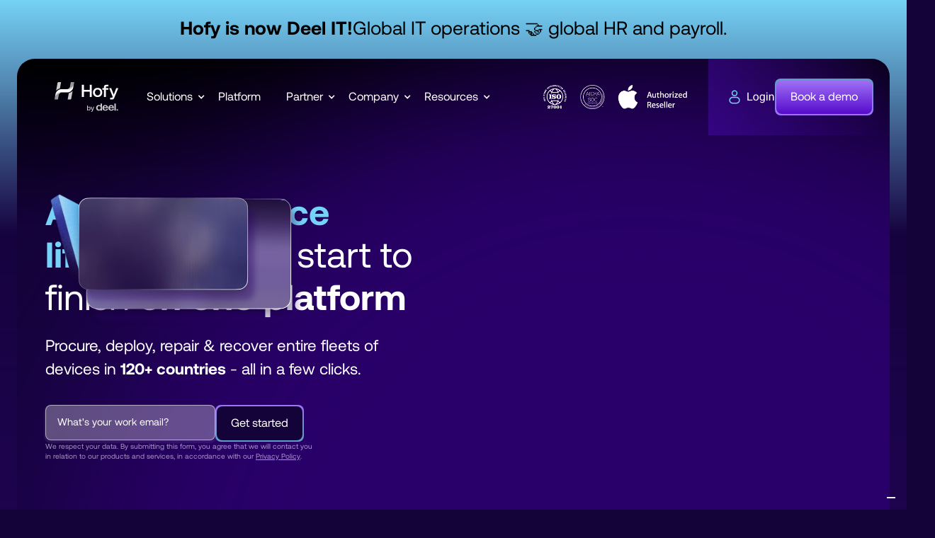

--- FILE ---
content_type: text/html
request_url: https://www.hofy.com/
body_size: 21381
content:
<!DOCTYPE html><!-- Last Published: Fri Apr 18 2025 13:29:48 GMT+0000 (Coordinated Universal Time) --><html data-wf-domain="www.hofy.com" data-wf-page="66741e07bc0d2b515021772e" data-wf-site="6315ff8ed1ef6dfa478b0fe6" lang="en"><head><meta charset="utf-8"/><title>Hofy | Equip Remote Workers Worldwide in Seconds</title><meta content="Deliver laptops, IT equipment and other home working equipment to remote workers anywhere in the world, in just 1 click." name="description"/><meta content="Hofy | Equip Remote Workers Worldwide in Seconds" property="og:title"/><meta content="Deliver laptops, IT equipment and other home working equipment to remote workers anywhere in the world, in just 1 click." property="og:description"/><meta content="https://cdn.prod.website-files.com/6315ff8ed1ef6dfa478b0fe6/6614066dfd14919108bac191_PREVIEW%20-%20Home%20Page%20(1).jpg" property="og:image"/><meta content="Hofy | Equip Remote Workers Worldwide in Seconds" property="twitter:title"/><meta content="Deliver laptops, IT equipment and other home working equipment to remote workers anywhere in the world, in just 1 click." property="twitter:description"/><meta content="https://cdn.prod.website-files.com/6315ff8ed1ef6dfa478b0fe6/6614066dfd14919108bac191_PREVIEW%20-%20Home%20Page%20(1).jpg" property="twitter:image"/><meta property="og:type" content="website"/><meta content="summary_large_image" name="twitter:card"/><meta content="width=device-width, initial-scale=1" name="viewport"/><link href="https://cdn.prod.website-files.com/6315ff8ed1ef6dfa478b0fe6/css/hofy-new.webflow.0c5f03bfa.min.css" rel="stylesheet" type="text/css"/><style>@media (min-width:992px) {html.w-mod-js:not(.w-mod-ix) [data-w-id="29e39d19-acba-34b4-5a12-434c96fe85c5"] {opacity:0;}html.w-mod-js:not(.w-mod-ix) [data-w-id="e9c9e80c-dc9f-070a-68f5-ea77191a693f"] {opacity:0;}}@media (max-width:991px) and (min-width:768px) {html.w-mod-js:not(.w-mod-ix) [data-w-id="29e39d19-acba-34b4-5a12-434c96fe85c5"] {opacity:0;}html.w-mod-js:not(.w-mod-ix) [data-w-id="e9c9e80c-dc9f-070a-68f5-ea77191a693f"] {opacity:0;}}</style><script type="text/javascript">!function(o,c){var n=c.documentElement,t=" w-mod-";n.className+=t+"js",("ontouchstart"in o||o.DocumentTouch&&c instanceof DocumentTouch)&&(n.className+=t+"touch")}(window,document);</script><link href="https://cdn.prod.website-files.com/6315ff8ed1ef6dfa478b0fe6/631f2d92996581b6ecbe9a98_624dd000ff71cff46a14b3ee_Favicon.png" rel="shortcut icon" type="image/x-icon"/><link href="https://cdn.prod.website-files.com/6315ff8ed1ef6dfa478b0fe6/631f2d969307b20bd3bf0cf8_624dd000ff71cf3c6414b3ef_Webclip.png" rel="apple-touch-icon"/><script src="https://www.google.com/recaptcha/api.js" type="text/javascript"></script><script>
  
  // Initialize the data layer for Google Tag Manager (this should be done before the Cookie Solution is loaded)
  window.dataLayer = window.dataLayer || [];
    
  // we need to call gtag function, so we can push iubenda consent, when GTM is not ready yet  
    function gtag() {
      dataLayer.push(arguments);
  }
    
  //Google Tag Manager script. keep in mind this is async
  (function(w,d,s,l,i){w[l]=w[l]||[];w[l].push({'gtm.start':
  new Date().getTime(),event:'gtm.js'});var f=d.getElementsByTagName(s)[0],
  j=d.createElement(s),dl=l!='dataLayer'?'&l='+l:'';j.async=true;j.src=
  'https://www.googletagmanager.com/gtm.js?id='+i+dl;f.parentNode.insertBefore(j,f);
  })(window,document,'script','dataLayer','GTM-TV56DMF');</script>
  <!-- End Google Tag Manager -->
  <!-- Start of HubSpot Embed Code -->
  <script type="text/javascript" id="hs-script-loader" async defer src="//js.hs-scripts.com/7290711.js"></script>
  <!-- End of HubSpot Embed Code -->
  <!-- Iubenda Cookie script -->
  
  <style type="text/css">
    #iubenda-cs-banner {
        position: fixed;
        z-index: 100;
        bottom: 0;
        width: 100%;
      }
      .iubenda-cs-content {
        background: #170B4F !important;
        color: #FFF !important;
        font-family: Aeonik, sans-serif !important;
        font-size: 14px !important;
        font-style: normal !important;
        font-weight: 400 !important;;
        /*line-height: 150% !important;; !* 21px *!*/
        letter-spacing: 0.42px !important;;
        padding: 16px !important;;
      }
      
      .iubenda-cs-content button {
      
        margin: 0;
        width: auto;
        overflow: visible;
      
        background: transparent;
      
        /* inherit font & color from ancestor */
        color: inherit;
        font: inherit;
      
        /* Normalize `line-height`. Cannot be changed from `normal` in Firefox 4+. */
        /*line-height: normal;*/
      
        /* Corrects font smoothing for webkit */
        -webkit-font-smoothing: inherit;
        -moz-osx-font-smoothing: inherit;
      
        /* Corrects inability to style clickable `input` types in iOS */
        -webkit-appearance: none;
        color: #FFF !important;
        line-height: 150%; /* 21px */
      
        letter-spacing: 0.48px !important;
        font-size: 16px !important;
        padding: 12px 30px !important;
        cursor: pointer !important;
        border-radius: 12px !important;
        border: 1px solid #560BCB !important;
      }
    
    .iubenda-cs-rationale {
        max-width: 1200px;
        margin: 0 auto;
      }
      
      .iubenda-cs-customize-btn  {
        background-color: transparent !important;
      }
      
      .iubenda-cs-accept-btn {
        background-color: #A072F7 !important;
      }
      
      #iubenda-cs-title {
        font-weight: 700 !important;
        font-size: 16px !important;
        margin-bottom: 16px !important;
        margin-top:8px !important;
      
      }
      
      .iubenda-cs-opt-group {
        padding-top: 20px !important;
        display: flex !important;
        justify-content: space-between !important;
      }
  
    @media only screen and (max-width: 479px) {
      .iubenda-cs-opt-group {
      display: block!important;
      text-align: center;
      }
      
      .iubenda-cs-accept-btn {
      margin-top: 16px!important;
      width: 80%!important;
      }
      
      .iubenda-cs-customize-btn {
      width: 80%!important;
      }
    }    
      </style>
<script type="text/javascript">
    var _iub = _iub || [];
    _iub.csConfiguration = {
        "askConsentAtCookiePolicyUpdate": true,
        "countryDetection": true,
        "enableFadp": true,
        "enableLgpd": true,
        "enableUspr": true,
        "floatingPreferencesButtonDisplay": "bottom-right",
        "lang": "en",
        "lgpdAppliesGlobally": false,
        "perPurposeConsent": true,
        "siteId": 2059897,
        "whitelabel": false,
        "cookiePolicyId": 63659937,
        "i18n": {"en": {"banner": {"dynamic": {"body": "We and selected third parties use cookies or similar technologies for technical purposes and, with your consent, for experience, measurement and marketing (personalized ads) as specified in the cookie policy. Denying consent may make related features unavailable. You can freely give, deny, or withdraw your consent at any time."}}}},
        "callback": {
            "onPreferenceExpressedOrNotNeeded": function (preference) {
                dataLayer.push({
                    iubenda_ccpa_opted_out: _iub.cs.api.isCcpaOptedOut()
                });
                if (!preference) {
                    dataLayer.push({
                        event: "iubenda_preference_not_needed"
                    });
                } else {
                    if (preference.consent === true) {
                        dataLayer.push({
                            event: "iubenda_consent_given"
                        });
                    } else if (preference.consent === false) {
                        dataLayer.push({
                            event: "iubenda_consent_rejected"
                        });
                    } else if (preference.purposes) {
                        for (var purposeId in preference.purposes) {
                            if (preference.purposes[purposeId]) {
                                dataLayer.push({
                                    event: "iubenda_consent_given_purpose_" + purposeId
                                });
                            }
                        }
                    }
                }
            }
        },
        "banner": {
            "acceptButtonCaptionColor": "white",
            "acceptButtonColor": "#A072F7",
            "acceptButtonDisplay": true,
            "backgroundColor": "#170B4F",
            "closeButtonDisplay": false,
            "customizeButtonCaptionColor": "#ffffff",
            "customizeButtonColor": "#010101",
            "customizeButtonDisplay": true,
            "explicitWithdrawal": true,
            "listPurposes": true,
            "position": "bottom",
            "textColor": "white",
            "customizeButtonCaption": "Manage or reject cookies"
        }
    };
</script>
<script type="text/javascript" src="//cs.iubenda.com/sync/2059897.js"></script>
<script type="text/javascript" src="//cdn.iubenda.com/cs/gpp/stub.js"></script>
<script type="text/javascript" src="//cdn.iubenda.com/cs/iubenda_cs.js" charset="UTF-8" async></script>
  
  <script>
    !function(){var i="analytics",analytics=window[i]=window[i]||[];if(!analytics.initialize)if(analytics.invoked)window.console&&console.error&&console.error("Segment snippet included twice.");else{analytics.invoked=!0;analytics.methods=["trackSubmit","trackClick","trackLink","trackForm","pageview","identify","reset","group","track","ready","alias","debug","page","screen","once","off","on","addSourceMiddleware","addIntegrationMiddleware","setAnonymousId","addDestinationMiddleware","register"];analytics.factory=function(e){return function(){if(window[i].initialized)return window[i][e].apply(window[i],arguments);var n=Array.prototype.slice.call(arguments);if(["track","screen","alias","group","page","identify"].indexOf(e)>-1){var c=document.querySelector("link[rel='canonical']");n.push({__t:"bpc",c:c&&c.getAttribute("href")||void 0,p:location.pathname,u:location.href,s:location.search,t:document.title,r:document.referrer})}n.unshift(e);analytics.push(n);return analytics}};for(var n=0;n<analytics.methods.length;n++){var key=analytics.methods[n];analytics[key]=analytics.factory(key)}analytics.load=function(key,n){var t=document.createElement("script");t.type="text/javascript";t.async=!0;t.setAttribute("data-global-segment-analytics-key",i);t.src="https://cdn.segment.com/analytics.js/v1/" + key + "/analytics.min.js";var r=document.getElementsByTagName("script")[0];r.parentNode.insertBefore(t,r);analytics._loadOptions=n};analytics._writeKey="1DWfMkhZEhZqxqYH4gxvBkdfFDOzoIsZ";;analytics.SNIPPET_VERSION="5.2.0";
    analytics.load("1DWfMkhZEhZqxqYH4gxvBkdfFDOzoIsZ");
    analytics.load('writeKey', { disableClientPersistence: true });
    analytics.page();
    }}();
  </script>
  
  <!-- Default OpenGraph-->
  <meta name="twitter:card" content="summary_large_image">
  <!-- End Default OpenGraph-->
  
  <meta name="cf-2fa-verify" content="f289306627fdea9">
  <meta name="google-site-verification" content="55Z0GKIzzvDsdI_KyaXHWjphdkLCCSM_8GKQyPElYes" />
  
  
  <style>
  
  .w-select {
  background-image: none;
  }
  select {
    -webkit-appearance: none;
    -moz-appearance: none;
    text-indent: 1px;
    text-overflow: '';
  }
  </style>
  
  
  <style>
  
  .list-item-on-dark {
    list-style: none;
  }
  
  li.list-item-on-dark::before {
      content: "•";
      color: #76d2f6;
      margin-right: 15px;
      font-size: 35px;
      position: absolute;
      left: -23px;
  }
  .list-item-on-white {
    list-style: none;
  }
  
  li.list-item-on-white::before {
      content: "•";
      color: #6934D8;
      margin-right: 15px;
      font-size: 35px;
      position: absolute;
      left: -23px;
  }  
    
  body.active {
  overflow: hidden;
  
  }
  
  .w-nav-overlay {
          position: absolute;
      z-index: 99999999;
      top: 0 !important;
  }
  
  @media screen and (max-width: 1339px) {
  .countries-copy {
  justify-content: center;
  text-align: center;
  
    }
    
    .countries-description {
  justify-content: center;
  text-align: center;
  align-items: center;
  
    }
  }
  
  @media screen and (max-width: 991px) {
  .countries-copy {
  justify-content: left;
  text-align: left;
  
    }
    
  .stroke-text {
    -webkit-text-stroke:2px #76D2F6 !important;
  }
    
    .country {
    text-align: center;
    }
    
    .countries-description {
  justify-content: left;
  text-align: center;
  
    }
  }
  
  @media screen and (max-width: 1240px) {
  .form-modal-heading {
  font-size: 36px
  
    }
  }
  
  
  wrong-input {
  
  border-color: red;
  
  }
  
  .stroke-text {
    -webkit-text-stroke:3px #76D2F6;
  }
  
  </style><!-- Lotties upload and gsap in viewport animation -->
<script defer src="https://cdnjs.cloudflare.com/ajax/libs/gsap/3.10.4/gsap.min.js"></script>
<script defer src="https://cdnjs.cloudflare.com/ajax/libs/gsap/3.10.4/ScrollTrigger.min.js"></script>
<script defer src="https://cdnjs.cloudflare.com/ajax/libs/bodymovin/5.7.6/lottie.min.js"></script>

<!-- [Attributes by Finsweet] CMS Filter -->
<script async src="https://cdn.jsdelivr.net/npm/@finsweet/attributes-cmsfilter@1/cmsfilter.js"></script>
<!-- [Attributes by Finsweet] Auto Video -->
<script defer src="https://cdn.jsdelivr.net/npm/@finsweet/attributes-autovideo@1/autovideo.js"></script>
<!-- [Attributes by Finsweet] Disable scrolling -->
<script defer src="https://cdn.jsdelivr.net/npm/@finsweet/attributes-scrolldisable@1/scrolldisable.js"></script>

<style>
.flag-item:nth-child(3n+2) {
    margin-top: 63px;
}
</style>


</head><body class="body-v2"><div class="w-embed"><style>
@media (min-width: 992px) and (max-width: 1279px) {
	/* .nav-link {
		font-size: 12px;
	} */
  .cert {
  	height: 30px;
  }
  /* .size-button {
   font-size: 12px;
  } */
}

@media (min-width: 992px) and (max-width: 1140px) {
  .cert {
  	display: none;
  }
  
}

@media (min-width: 992px) and (max-width: 1170px) {
  .on-hero {
  	    transform: scale(0.7);
        position: relative;
        right: 8vw;
  }
  
}

  @media only screen and (min-width: 1440px) {

  .item-flex {
  	font-size:14px;
  
  }
}



</style></div><div><div data-w-id="8380a9cd-e37c-33d5-39b3-4d4a011c0ae0" class="nav-trigger is-short"></div><div data-animation="default" class="navbar-element v2 w-nav" data-easing2="ease" fs-scrolldisable-element="smart-nav" data-easing="ease" data-collapse="medium" data-w-id="8380a9cd-e37c-33d5-39b3-4d4a011c0ae1" role="banner" data-no-scroll="1" data-duration="400" data-doc-height="1"><div class="comp-navbar"><a href="/" aria-current="page" class="logotype _2024-logo w-nav-brand w--current"><img loading="lazy" src="https://cdn.prod.website-files.com/6315ff8ed1ef6dfa478b0fe6/669636290a8eeed1198e9186_Hofy_bydeel%20Wh.svg" alt="" class="main-logo"/><img loading="eager" src="https://cdn.prod.website-files.com/6315ff8ed1ef6dfa478b0fe6/66963629226629de0cffa284_Hofy_bydeel%20Bl.svg" alt="" class="logo-inverse logo-extra-mobile updated-logo"/></a><nav role="navigation" class="nav-element w-nav-menu"><a href="/" aria-current="page" class="w-inline-block w--current"><img loading="lazy" src="https://cdn.prod.website-files.com/6315ff8ed1ef6dfa478b0fe6/66963629226629de0cffa284_Hofy_bydeel%20Bl.svg" alt="" class="logo-mobile inside"/></a><div data-delay="0" data-hover="false" class="hide-mobile w-dropdown"><div class="nav-link drop _1 w-dropdown-toggle"><div class="icon w-icon-dropdown-toggle"></div><div>Solutions</div></div><nav class="dropdown-list w-dropdown-list"><a href="/device-procurement" trk-menu="top_nav" trk-event="click" trk-category="navigation" trk-id="device-procurement" class="dropdown-link w-dropdown-link">Onboarding &amp; Device Procurement</a><a href="/device-lifecycle-mgmt" trk-menu="top_nav" trk-event="click" trk-category="navigation" trk-id="asset-tracking" class="dropdown-link w-dropdown-link">Asset Tracking &amp; Lifecycle Management</a><a href="/device-offboarding" trk-menu="top_nav" trk-event="click" trk-category="navigation" trk-id="device-retrievals" class="dropdown-link w-dropdown-link">Offboarding &amp; Device Retrievals</a><img loading="lazy" src="https://cdn.prod.website-files.com/6315ff8ed1ef6dfa478b0fe6/631f21acd1c535c7d9d4a8da_triangle%20arrow.svg" alt="" class="triangle-arrow"/></nav></div><div class="hamburger scrolled inside w-nav-button"><div class="close-wrap"><svg xmlns="http://www.w3.org/2000/svg" width="100%" viewBox="0 0 11 11" fill="none" class="close-button"><path d="M1.51465 1L9.99993 9.48528" stroke="currentColor" stroke-width="1.5" stroke-linecap="round"></path><path d="M1.51465 1L9.99993 9.48528" stroke="currentColor" stroke-width="1.5" stroke-linecap="round"></path><path d="M1.51465 9.48535L9.99993 1.00007" stroke="currentColor" stroke-width="1.5" stroke-linecap="round"></path></svg></div></div><a href="/device-procurement" class="nav-link hide-lg-md w-inline-block"><p>Onboarding &amp; Device Procurement</p><div class="mobile-link-descriiption">Supply Laptops, Monitors &amp; More Across 124+ Countries in Less Than 10 Days</div></a><a href="/device-lifecycle-mgmt" class="nav-link hide-lg-md w-inline-block"><p>Asset Tracking &amp; Lifecycle Management</p><div class="mobile-link-descriiption">Remotely Track, Support &amp; Manage  Your Global Teams’ Devices on One Platform</div></a><a href="/device-offboarding" class="nav-link hide-lg-md w-inline-block"><p>Offboarding &amp; Device Retrievals</p><div class="mobile-link-descriiption">Easily Retrieve, Reuse or Store Devices from Departing Employees Globally</div></a><a trk-menu="topnav" trk-category="navigation" trk-event="click" trk-id="platform" href="/platform" class="nav-link drop _1 hide-tablet w-inline-block"><p>Platform</p><div class="mobile-link-descriiption">Automate equipment workflows to supply, support and retrieve equipment in a few clicks.</div></a><a trk-menu="topnav" trk-category="navigation" trk-event="click" trk-id="platform" href="/platform" class="nav-link hide-lg-md w-inline-block"><p>Platform</p><div class="mobile-link-descriiption">Automate equipment workflows to supply, support and retrieve equipment in a few clicks.</div></a><a trk-menu="topnav" trk-category="navigation" trk-event="click" trk-id="partnership" href="/hofy-partnership" class="nav-link hide-lg-md w-inline-block"><p>Partnerships</p><div class="mobile-link-descriiption">We believe there should be no geographical boundaries to brilliant work. So do our partners.</div></a><div data-delay="0" data-hover="false" class="hide-mobile w-dropdown"><div class="nav-link drop _1 w-dropdown-toggle"><div class="icon w-icon-dropdown-toggle"></div><div>Partner</div></div><nav class="dropdown-list w-dropdown-list"><a href="/hofy-partnership" trk-menu="top_nav" trk-event="click" trk-category="navigation" trk-id="contact" class="dropdown-link w-dropdown-link">Partnerships</a><a href="https://docs.google.com/forms/d/e/1FAIpQLScpFt9jeWZUK9vYiHVv5-fcW78esxRVjW8BaqVCu9FNSDqWHw/viewform" trk-menu="top_nav" trk-event="click" trk-category="navigation" trk-id="contact" target="_blank" class="dropdown-link w-dropdown-link">Refer a Customer</a><img loading="lazy" src="https://cdn.prod.website-files.com/6315ff8ed1ef6dfa478b0fe6/631f21acd1c535c7d9d4a8da_triangle%20arrow.svg" alt="" class="triangle-arrow"/></nav></div><div data-delay="0" data-hover="false" class="hide-mobile w-dropdown"><div class="nav-link drop _1 w-dropdown-toggle"><div class="icon w-icon-dropdown-toggle"></div><div>Company</div></div><nav class="dropdown-list w-dropdown-list"><a href="/about" trk-menu="top_nav" trk-event="click" trk-category="navigation" trk-id="about" class="dropdown-link w-dropdown-link">About</a><a href="/contact" trk-menu="top_nav" trk-event="click" trk-category="navigation" trk-id="contact" class="dropdown-link w-dropdown-link">Contact</a><a href="/careers" trk-menu="top_nav" trk-event="click" trk-category="navigation" trk-id="careers" class="dropdown-link w-dropdown-link">Careers</a><img loading="lazy" src="https://cdn.prod.website-files.com/6315ff8ed1ef6dfa478b0fe6/631f21acd1c535c7d9d4a8da_triangle%20arrow.svg" alt="" class="triangle-arrow"/></nav></div><div data-delay="0" data-hover="false" class="hide-mobile w-dropdown"><div class="nav-link drop _1 w-dropdown-toggle"><div class="icon w-icon-dropdown-toggle"></div><div>Resources</div></div><nav class="dropdown-list w-dropdown-list"><a href="/case-studies" class="dropdown-link w-dropdown-link">Customer Stories</a><a href="/infographics/infographics" class="dropdown-link w-dropdown-link">Infographics</a><a href="/blog" trk-menu="faq" trk-event="click" trk-category="navigation" trk-id="blog" class="dropdown-link w-dropdown-link">Blog</a><a href="/security-and-trust" trk-id="data-protection" trk-event="click" trk-category="navigation" class="dropdown-link w-dropdown-link">Security &amp; Trust</a><a href="/faqs" class="dropdown-link w-dropdown-link">FAQs</a><img loading="lazy" src="https://cdn.prod.website-files.com/6315ff8ed1ef6dfa478b0fe6/631f21acd1c535c7d9d4a8da_triangle%20arrow.svg" alt="" class="triangle-arrow"/></nav></div><div class="company-nav hide-lgmd"><div class="other-links-wrapper _2"><div class="mobile-company-links _2"><div class="navbar-other-header">Company</div><a trk-menu="top_nav" trk-category="navigation" trk-event="click" trk-id="about" href="/about" class="company-submenu">About</a><a trk-menu="top_nav" trk-category="navigation" trk-event="click" trk-id="contact" href="/contact" class="company-submenu">Contact</a><a trk-menu="top_nav" trk-category="navigation" trk-event="click" trk-id="careers" href="/careers" class="company-submenu">Careers</a></div><div class="mobile-company-links _2"><div class="navbar-other-header">Resources</div><a trk-menu="top_nav" trk-category="navigation" trk-event="click" trk-id="blog" href="/blog" class="company-submenu">Blog</a><a trk-menu="top_nav" trk-category="navigation" trk-event="click" trk-id="blog" href="/infographics/infographics" class="company-submenu">Infographics</a><a trk-menu="top_nav" trk-category="navigation" trk-event="click" trk-id="faq" href="/faqs" class="company-submenu">FAQ</a><a trk-menu="top_nav" trk-category="navigation" trk-event="click" trk-id="data-protection" href="/security-and-trust" class="company-submenu">Security &amp; Trust</a><a trk-menu="top_nav" trk-category="navigation" trk-event="click" trk-id="faq" href="/case-studies" class="company-submenu">Customer Stories</a></div></div><div class="navbar-buttons-wrapper n-wrapper"><a href="https://app.hofy.co/sign-in" target="_blank" class="gradient-button-on-white s-center inside-nav text-align-center w-inline-block"><div class="bg-outline-white on-white-bgh nbut">Login</div></a><a href="/book-a-demo" class="gradient-button reverse-gradient additional-button w-inline-block"><div class="bg-gradient nav-but">Get started</div></a></div></div><div class="div-block-33"><div class="div-block-32"><img loading="lazy" height="36" alt="Apple Authorized Reseller Logo" src="https://cdn.prod.website-files.com/6315ff8ed1ef6dfa478b0fe6/65f2faa9a3abd8fb266466d4_Group%201321314385%20(1).png" class="display-sm"/></div></div><div class="w-embed"><style>
.nav-element {
/* overflow-x: hidden; */
}
</style></div></nav><div class="right-navbar-wrapper"><div class="flex-cert"><img loading="lazy" height="34" alt="Apple Authorized Reseller Logo" src="https://cdn.prod.website-files.com/6315ff8ed1ef6dfa478b0fe6/65f2faa9a3abd8fb266466d4_Group%201321314385%20(1).png" class="cert hide-lg-md"/></div><div class="gradient-navbar-element hide-lg-md"><a href="https://app.hofy.co/sign-in" target="_blank" class="login-button w-inline-block"><div class="login-buton"><img loading="lazy" src="https://cdn.prod.website-files.com/6315ff8ed1ef6dfa478b0fe6/65f2fd91da80b1de5ffbecfe_Group%20403920494.svg" alt="Login icon" class="dark-login"/><img loading="lazy" src="https://cdn.prod.website-files.com/6315ff8ed1ef6dfa478b0fe6/65fb049855ca079f39e227b0_Group%201321314484.svg" alt="Login icon" class="light-login"/></div></a><a trk-id="try_hofy_b" trk-category="lead_form" trk-event="open_email" href="/book-a-demo" class="gradient-button reverse-gradient size-button w-inline-block"><div class="bg-gradient nav-but">Book a demo</div></a><div class="light-navbar-gradient"></div></div><a href="/book-a-demo" class="gradient-button reverse-gradient size-button _2 w-inline-block"><div class="bg-gradient nav-but">Get started</div><div class="border-hover"></div></a><div class="mobile-button-wrapper"><div class="hamburger closed neon w-nav-button"><div class="h-h"><div class="top-line burger"></div><div class="middle-line burger"></div><div class="bottom-line burger"></div></div></div><a href="http://deel.com/it" class="button dark bgless nav dynamic-button mobile">Book a demo</a></div></div><div class="border-navbar hide-lg-md"></div></div><div class="mask-shapes-css w-embed w-script"><script>
    document.addEventListener('DOMContentLoaded', function() {
        setTimeout(function() {
            var style = document.createElement('style');
            style.innerHTML = `
                    .f-d-1 {
    clip-path: polygon( 0% 97.83%,0% 97.83%,0.016% 98.174%,0.064% 98.5%,0.141% 98.805%,0.243% 99.082%,0.369% 99.33%,0.515% 99.542%,0.68% 99.714%,0.861% 99.843%,1.055% 99.923%,1.259% 99.951%,98.741% 99.951%,98.741% 99.951%,98.945% 99.923%,99.139% 99.843%,99.32% 99.714%,99.484% 99.542%,99.631% 99.33%,99.757% 99.082%,99.859% 98.805%,99.936% 98.5%,99.984% 98.174%,100% 97.83%,100% 2.208%,100% 2.208%,99.981% 1.835%,99.925% 1.484%,99.836% 1.161%,99.718% 0.87%,99.574% 0.618%,99.407% 0.408%,99.221% 0.247%,99.02% 0.139%,98.806% 0.09%,98.584% 0.104%,1.653% 20.662%,1.653% 20.662%,1.377% 20.756%,1.118% 20.913%,0.879% 21.129%,0.663% 21.398%,0.472% 21.714%,0.31% 22.073%,0.178% 22.468%,0.081% 22.894%,0.021% 23.346%,0% 23.819%,0% 97.83% );
    }
    .hero-mask-shape {
    clip-path: polygon( 0% 1.969%,0% 1.969%,0.019% 1.65%,0.073% 1.348%,0.16% 1.066%,0.277% 0.808%,0.42% 0.578%,0.586% 0.381%,0.774% 0.221%,0.978% 0.101%,1.198% 0.026%,1.429% 0%,98.571% 0%,98.571% 0%,98.804% 0.026%,99.024% 0.101%,99.23% 0.221%,99.417% 0.381%,99.583% 0.578%,99.725% 0.808%,99.841% 1.066%,99.928% 1.348%,99.981% 1.65%,100% 1.969%,100% 98.002%,100% 98.002%,99.978% 98.353%,99.913% 98.682%,99.81% 98.984%,99.674% 99.255%,99.507% 99.489%,99.315% 99.683%,99.101% 99.831%,98.87% 99.928%,98.625% 99.969%,98.371% 99.951%,1.843% 80.945%,1.843% 80.945%,1.534% 80.852%,1.245% 80.702%,0.979% 80.499%,0.737% 80.249%,0.525% 79.956%,0.344% 79.625%,0.198% 79.261%,0.09% 78.869%,0.023% 78.454%,0% 78.022%,0% 1.969%);
    }
    .footer-mask-shape {
    clip-path: polygon( 100% 97.87%,100% 97.87%,99.981% 98.214%,99.928% 98.541%,99.841% 98.847%,99.725% 99.126%,99.583% 99.374%,99.417% 99.588%,99.23% 99.761%,99.024% 99.891%,98.804% 99.972%,98.571% 100%,1.429% 100%,1.429% 100%,1.198% 99.972%,0.978% 99.891%,0.774% 99.761%,0.586% 99.588%,0.42% 99.374%,0.277% 99.126%,0.16% 98.847%,0.073% 98.541%,0.019% 98.214%,0% 97.87%,0% 2.513%,0% 2.513%,0.023% 2.131%,0.089% 1.772%,0.195% 1.442%,0.335% 1.148%,0.505% 0.893%,0.702% 0.685%,0.921% 0.527%,1.157% 0.426%,1.406% 0.387%,1.664% 0.415%,98.214% 24.59%,98.214% 24.59%,98.516% 24.698%,98.798% 24.866%,99.057% 25.088%,99.29% 25.359%,99.496% 25.675%,99.67% 26.03%,99.81% 26.419%,99.914% 26.838%,99.978% 27.281%,100% 27.742%,100% 97.87% );
    }
    .h-decoration {
    clip-path: polygon( 100% 2.17%,100% 2.17%,99.984% 1.826%,99.936% 1.5%,99.859% 1.195%,99.757% 0.917%,99.631% 0.67%,99.484% 0.458%,99.32% 0.286%,99.139% 0.157%,98.945% 0.077%,98.741% 0.049%,1.259% 0.049%,1.259% 0.049%,1.055% 0.077%,0.861% 0.157%,0.68% 0.286%,0.515% 0.458%,0.369% 0.67%,0.243% 0.917%,0.141% 1.195%,0.064% 1.5%,0.016% 1.826%,0% 2.17%,0% 97.792%,0% 97.792%,0.019% 98.165%,0.075% 98.516%,0.164% 98.84%,0.282% 99.13%,0.426% 99.383%,0.593% 99.592%,0.779% 99.753%,0.98% 99.861%,1.194% 99.91%,1.416% 99.896%,98.348% 79.338%,98.348% 79.338%,98.623% 79.244%,98.882% 79.087%,99.121% 78.871%,99.337% 78.602%,99.528% 78.286%,99.69% 77.927%,99.821% 77.532%,99.919% 77.106%,99.979% 76.654%,100% 76.181%,100% 2.17% );
    }
    @media only screen and (min-width: 767px) and (max-width: 991px) {
        .hero-mask-shape {
    clip-path: polygon( 0.046% 1.791%,0.046% 1.791%,0.065% 1.501%,0.119% 1.225%,0.206% 0.968%,0.322% 0.734%,0.465% 0.525%,0.632% 0.346%,0.82% 0.2%,1.025% 0.091%,1.246% 0.023%,1.478% 0%,98.534% 0%,98.534% 0%,98.766% 0.023%,98.986% 0.091%,99.192% 0.2%,99.379% 0.346%,99.546% 0.525%,99.689% 0.734%,99.806% 0.968%,99.893% 1.225%,99.947% 1.501%,99.966% 1.791%,99.966% 97.85%,99.966% 97.85%,99.944% 98.165%,99.881% 98.46%,99.782% 98.733%,99.649% 98.977%,99.487% 99.19%,99.3% 99.367%,99.091% 99.504%,98.865% 99.595%,98.624% 99.638%,98.373% 99.627%,2.016% 85.196%,2.016% 85.196%,1.701% 85.12%,1.406% 84.989%,1.133% 84.809%,0.886% 84.583%,0.667% 84.317%,0.481% 84.015%,0.331% 83.682%,0.219% 83.323%,0.15% 82.942%,0.126% 82.545%,0.046% 1.791% );
    }
        .home-hero {
    clip-path: polygon( 0.046% 1.791%,0.046% 1.791%,0.065% 1.501%,0.119% 1.225%,0.206% 0.968%,0.322% 0.734%,0.465% 0.525%,0.632% 0.346%,0.82% 0.2%,1.025% 0.091%,1.246% 0.023%,1.478% 0%,98.534% 0%,98.534% 0%,98.766% 0.023%,98.986% 0.091%,99.192% 0.2%,99.379% 0.346%,99.546% 0.525%,99.689% 0.734%,99.806% 0.968%,99.893% 1.225%,99.947% 1.501%,99.966% 1.791%,99.966% 97.85%,99.966% 97.85%,99.944% 98.165%,99.881% 98.46%,99.782% 98.733%,99.649% 98.977%,99.487% 99.19%,99.3% 99.367%,99.091% 99.504%,98.865% 99.595%,98.624% 99.638%,98.373% 99.627%,2.016% 85.196%,2.016% 85.196%,1.701% 85.12%,1.406% 84.989%,1.133% 84.809%,0.886% 84.583%,0.667% 84.317%,0.481% 84.015%,0.331% 83.682%,0.219% 83.323%,0.15% 82.942%,0.126% 82.545%,0.046% 1.791% );
    }
    .footer-mask-shape {
    clip-path: polygon( 100% 97.701%,100% 97.701%,99.97% 98.073%,99.882% 98.426%,99.742% 98.755%,99.554% 99.057%,99.323% 99.325%,99.054% 99.555%,98.752% 99.742%,98.422% 99.882%,98.068% 99.97%,97.696% 100%,2.304% 100%,2.304% 100%,1.932% 99.97%,1.578% 99.882%,1.248% 99.742%,0.946% 99.555%,0.677% 99.325%,0.446% 99.057%,0.258% 98.755%,0.118% 98.426%,0.03% 98.073%,0% 97.701%,0% 3.011%,0% 3.011%,0.042% 2.57%,0.163% 2.161%,0.353% 1.79%,0.605% 1.463%,0.909% 1.188%,1.257% 0.971%,1.64% 0.817%,2.05% 0.734%,2.478% 0.728%,2.915% 0.805%,97.465% 26.747%,97.465% 26.747%,97.9% 26.899%,98.304% 27.103%,98.673% 27.354%,99.005% 27.648%,99.294% 27.981%,99.539% 28.349%,99.736% 28.745%,99.88% 29.167%,99.969% 29.61%,100% 30.069%,100% 97.701% );
    }
    }
    @media only screen and (max-width: 767px) {
        .hero-mask-shape {
    clip-path: polygon( 0.058% 2.105%,0.058% 2.105%,0.135% 1.765%,0.357% 1.442%,0.712% 1.14%,1.187% 0.864%,1.771% 0.618%,2.451% 0.408%,3.215% 0.236%,4.051% 0.108%,4.947% 0.028%,5.889% 0%,94.082% 0%,94.082% 0%,95.024% 0.028%,95.92% 0.108%,96.755% 0.236%,97.52% 0.408%,98.2% 0.618%,98.784% 0.864%,99.259% 1.14%,99.614% 1.442%,99.836% 1.765%,99.913% 2.105%,99.913% 97.484%,99.913% 97.484%,99.82% 97.86%,99.554% 98.212%,99.131% 98.537%,98.568% 98.827%,97.883% 99.079%,97.091% 99.286%,96.211% 99.445%,95.259% 99.548%,94.252% 99.591%,93.207% 99.568%,7.493% 94.926%,7.493% 94.926%,6.25% 94.825%,5.085% 94.663%,4.01% 94.446%,3.037% 94.178%,2.179% 93.866%,1.449% 93.514%,0.86% 93.127%,0.423% 92.711%,0.152% 92.27%,0.058% 91.811%,0.058% 2.105% );
            }
            .home-hero {
    clip-path: polygon( 0.058% 2.105%,0.058% 2.105%,0.135% 1.765%,0.357% 1.442%,0.712% 1.14%,1.187% 0.864%,1.771% 0.618%,2.451% 0.408%,3.215% 0.236%,4.051% 0.108%,4.947% 0.028%,5.889% 0%,94.082% 0%,94.082% 0%,95.024% 0.028%,95.92% 0.108%,96.755% 0.236%,97.52% 0.408%,98.2% 0.618%,98.784% 0.864%,99.259% 1.14%,99.614% 1.442%,99.836% 1.765%,99.913% 2.105%,99.913% 97.484%,99.913% 97.484%,99.82% 97.86%,99.554% 98.212%,99.131% 98.537%,98.568% 98.827%,97.883% 99.079%,97.091% 99.286%,96.211% 99.445%,95.259% 99.548%,94.252% 99.591%,93.207% 99.568%,7.493% 94.926%,7.493% 94.926%,6.25% 94.825%,5.085% 94.663%,4.01% 94.446%,3.037% 94.178%,2.179% 93.866%,1.449% 93.514%,0.86% 93.127%,0.423% 92.711%,0.152% 92.27%,0.058% 91.811%,0.058% 2.105% );
            }
            .footer-mask-shape {
      clip-path: polygon(calc(100% - 0px) calc(100% - 20px), calc(100% - 0px) calc(100% - 20px), calc(100% - 0.26299999999992px) calc(100% - 16.767px), calc(100% - 1.0239999999999px) calc(100% - 13.696px), calc(100% - 2.241px) calc(100% - 10.829px), calc(100% - 3.872px) calc(100% - 8.208px), calc(100% - 5.875px) calc(100% - 5.875px), calc(100% - 8.2079999999999px) calc(100% - 3.8719999999998px), calc(100% - 10.829px) calc(100% - 2.241px), calc(100% - 13.696px) calc(100% - 1.024px), calc(100% - 16.767px) calc(100% - 0.26300000000003px), calc(100% - 20px) calc(100% - 0px), 20.5px calc(100% - 0px), 20.5px calc(100% - 0px), 17.267px calc(100% - 0.26299999999981px), 14.196px calc(100% - 1.0239999999999px), 11.329px calc(100% - 2.241px), 8.708px calc(100% - 3.872px), 6.375px calc(100% - 5.875px), 4.372px calc(100% - 8.208px), 2.741px calc(100% - 10.829px), 1.524px calc(100% - 13.696px), 0.763px calc(100% - 16.767px), 0.5px calc(100% - 20px), 0.5px 23px, 0.5px 23px, 0.806px 19.4891px, 1.688px 16.1888px, 3.092px 13.1477px, 4.964px 10.4144px, 7.25px 8.0375px, 9.896px 6.0656px, 12.848px 4.5473px, 16.052px 3.5312px, 19.454px 3.0659px, 23px 3.2px, calc(100% - 26.3px) 46.4px, calc(100% - 26.3px) 46.4px, calc(100% - 21.9186px) 47.2857px, calc(100% - 17.8048px) 48.7696px, calc(100% - 14.0042px) 50.8019px, calc(100% - 10.5624px) 53.3328px, calc(100% - 7.525px) 56.3125px, calc(100% - 4.9376px) 59.6912px, calc(100% - 2.8458px) 63.4191px, calc(100% - 1.2952px) 67.4464px, calc(100% - 0.33139999999997px) 71.7233px, calc(100% - 5.6843418860808E-14px) 76.2px, calc(100% - 0px) calc(100% - 20px)); 
    
    }}
            `;
            document.head.appendChild(style);
        }, 500); // Delay of 1000 milliseconds
    });
</script>
<!-- Rounded Corners Solution -->
<style>

    </style></div></div></div><div class="section-hero"><div class="hero-wrap-element v2"><div class="news-overlay-wrapper"><div class="news-link-wrapper"><div class="flexbox align-center justify-center gap-10 t-is-vertical"><a href="https://www.deel.com/it/" class="news-link w-inline-block"><div class="w-layout-vflex banner-link-flex"><div class="text-size-26 aeonik text-weight-bold mobile-18">Hofy is now Deel IT!</div><div class="text-size-26 aeonik mobile-18 text-color-black text-align-center">Global IT operations 🤝 global HR and payroll.</div></div></a></div></div><section class="section-element hero-element min-height-800"><div class="hero-glow-bottom"></div><div class="hero-glow"></div><div class="container-element hero-flex"><div class="hero-copy-wrapper"><h1 class="display-d2"><span class="blue">Automate device lifecycles</span> from start to finish <strong>on one platform</strong></h1><p class="hero-copy _20-margin">Procure, deploy, repair &amp; recover entire fleets of devices in <strong>120+ countries</strong> - all in a few clicks.</p><div class="ab-cta on-h"><div class="email-simple-form b-cta w-form"><form method="get" cta-form="email" class="form-page single-field" autocomplete="off" name="wf-form-form-contact-cta" data-name="form-contact-cta" id="wf-form-form-contact-cta" redirect="www.hofy.com/book-a-demo" data-redirect="www.hofy.com/book-a-demo" data-wf-page-id="66741e07bc0d2b515021772e" data-wf-element-id="d57b2780-7cbf-7620-3bbb-fd6bdb418c1d"><div class="cta-form-cont signle-field"><div class="cta-form-field-container on-page single-form book-form"><div class="cta-form-fields one-page-form single-one"><div class="margin-box"><input class="the-field on-page single-mail email-field email-cta a-cta w-input" maxlength="256" name="E-Mail-CTA-2" data-name="E Mail CTA 2" placeholder="What&#x27;s your work email?" type="email" id="E-Mail-CTA-2" input-type="email" required=""/><div wr-type="error" class="error-message email">Please enter a company email address</div><div wr-type="error" class="emailsuccess">Thank you for your submission</div></div></div></div><div class="cta-form-field-container"><div class="container-fields one-page-form-container button-get over"><div class="gradient-button full-b"><input type="submit" data-wait="Please wait..." trk-opening-button="submit_top_B" trk-category="lead_form" trk-event="open_email" trk-id="try_hofy_b" class="bg-outline submit-button-form w-button" value="Get started"/></div></div></div></div><div class="checkbox-label-2">We respect your data. By submitting this form, you agree that we will contact you in relation to our products and services, in accordance with our <a href="/customer-privacy-policy" target="_blank" class="policy-link">Privacy Policy</a>.</div></form><div class="success-msg onsite w-form-done"><div class="msg-inner-wrapper"><h3 class="thanks-heading ons-ite"><span class="violet">Thank you.</span></h3><div class="thanks-subheading on-site">A member of the team will be in touch to arrange a demo.</div></div></div><div class="errhid w-form-fail"><div>Oops! Something went wrong while submitting the form.</div></div></div></div><div class="trustpilot-badge on-home mobile-align-center"><img src="https://cdn.prod.website-files.com/6315ff8ed1ef6dfa478b0fe6/660410133ecf770b397ff487_Group%201321314493.svg" loading="lazy" width="153" height="73" alt="Trustpilot logo" class="tp-svg is-tablet-hide"/><img src="https://cdn.prod.website-files.com/6315ff8ed1ef6dfa478b0fe6/6647520c2399f6646270682d_trustpilot.webp" loading="lazy" alt="trustpilot" class="tp-svg is-desktop-hide"/><img src="https://cdn.prod.website-files.com/6315ff8ed1ef6dfa478b0fe6/664752088bd25843c4db1269_fivestarsreviews.webp" loading="lazy" alt="" class="tp-svg is-desktop-hide"/><img src="https://cdn.prod.website-files.com/6315ff8ed1ef6dfa478b0fe6/6604100c3554cb25d8d277c5_Group%201321314494.svg" loading="lazy" width="152" height="73" alt="reviews 5/5 stars" class="tp-svg is-tablet-hide"/></div></div><div class="dev v1"><img src="https://cdn.prod.website-files.com/6315ff8ed1ef6dfa478b0fe6/6673f79e723235ac2358fad2_hero-img1.webp" loading="eager" width="237" height="159" alt="" data-w-id="29e39d19-acba-34b4-5a12-434c96fe85c5" class="dev-img"/><img src="https://cdn.prod.website-files.com/6315ff8ed1ef6dfa478b0fe6/655eccafdab018e613b05958_Group%20403920483%20(1).png" loading="lazy" sizes="(max-width: 643px) 100vw, 643px" srcset="https://cdn.prod.website-files.com/6315ff8ed1ef6dfa478b0fe6/655eccafdab018e613b05958_Group%20403920483%20(1)-p-500.png 500w, https://cdn.prod.website-files.com/6315ff8ed1ef6dfa478b0fe6/655eccafdab018e613b05958_Group%20403920483%20(1).png 643w" alt="" class="backdrop-box dell"/><img src="https://cdn.prod.website-files.com/6315ff8ed1ef6dfa478b0fe6/659c10f674c64351d219e005_arr2%20(1).png" loading="lazy" width="149" alt="a computer mouse&#x27;s arrow" class="arrow-img"/></div><div class="emp v1"><img src="https://cdn.prod.website-files.com/6315ff8ed1ef6dfa478b0fe6/6673f79e46ef923022e69727_hero-img2.webp" loading="eager" width="292" height="198" alt="" data-w-id="e9c9e80c-dc9f-070a-68f5-ea77191a693f" class="emp-img"/><img src="https://cdn.prod.website-files.com/6315ff8ed1ef6dfa478b0fe6/655eccaf654af148847f9c7a_Group%20403920272%20(1).png" loading="lazy" width="245" sizes="(max-width: 479px) 100vw, 245px" alt="" srcset="https://cdn.prod.website-files.com/6315ff8ed1ef6dfa478b0fe6/655eccaf654af148847f9c7a_Group%20403920272%20(1)-p-500.png 500w, https://cdn.prod.website-files.com/6315ff8ed1ef6dfa478b0fe6/655eccaf654af148847f9c7a_Group%20403920272%20(1).png 571w" class="backdrop-box mariana"/></div></div><div class="hero-bg v2"></div></section></div><div class="hero-support-bg v2"><div class="carousel-container hero-carousel v2"><div class="logo-container on-hero-copy sv"><img src="https://cdn.prod.website-files.com/6315ff8ed1ef6dfa478b0fe6/6315ff8ed1ef6ddd1c8b1084_Group%20403917981.svg" loading="eager" width="77" alt="deel logo" class="loop-logo st-img"/><img src="https://cdn.prod.website-files.com/6315ff8ed1ef6dfa478b0fe6/6540d597ae414788476a09e7_GoDaddy%402x.png" loading="eager" width="140.5" alt="godaddy logo" class="loop-logo st-img gd"/><img src="https://cdn.prod.website-files.com/6315ff8ed1ef6dfa478b0fe6/661934048a4a2a4caca8dfda_Canva.svg" loading="eager" width="138" alt="Canva" class="loop-logo st-img"/><img src="https://cdn.prod.website-files.com/6315ff8ed1ef6dfa478b0fe6/6619349f814a0eb81b338a19_veeva.svg" loading="eager" width="140.5" height="72" alt="veeva" class="loop-logo st-img"/><img src="https://cdn.prod.website-files.com/6315ff8ed1ef6dfa478b0fe6/6540d5d28f8129261af98695_near%402x.png" loading="eager" width="140.5" alt="near" class="loop-logo st-img"/><img src="https://cdn.prod.website-files.com/6315ff8ed1ef6dfa478b0fe6/6540d5840116ce87ec93752b_Forbes%402x.png" loading="eager" width="140.5" alt="Forbes" class="loop-logo st-img fb"/><img src="https://cdn.prod.website-files.com/6315ff8ed1ef6dfa478b0fe6/6619341f7e47cef5ca8f775e_Fujitsu_logo.svg" loading="eager" width="140.5" height="72" alt="Fujitsu_logo" class="loop-logo st-img fuj"/></div></div></div></div></div><div><div class="section-wrap overflow-hidden is-relative"><div class="container-medium text-align-center meet-container hide-sm"><div class="spacer-250"></div><h2 class="display-1 special stroke-purple">Meet Hofy</h2><div class="margin-box"><div class="max-width-980 margin-center"><p class="display-d2 text-color-white"><span>Take an </span><span class="blue"><strong>interactive</strong></span><span> tour</span></p></div></div></div></div><div class="section-wrap overflow-hidden is-relative d-bg-white"><img loading="eager" src="https://cdn.prod.website-files.com/6315ff8ed1ef6dfa478b0fe6/66b1ec02984a25fc24940cd9_d-w-d.svg" alt="" class="bg-absolute mobile-hide"/><div class="container-element"><div class="meet-hofy-mockup hide-sm v2"><div class="hofy-tv-module"><div class="iframe home-tv w-embed w-iframe w-script"><script> void 0===window.navatticQueue&&(window.navatticQueue=[],window.navattic=new Proxy({},{get:function n(t,u,e){return function(){for(var n=arguments.length,t=Array(n),e=0;e<n;e++)t[e]=arguments[e];return navatticQueue.push({function:u,arguments:t})}}})); </script> <script src="https://js.navattic.com/embed-events.js"></script><iframe src="https://capture.navattic.com/clsnbzosv001e0fk1dchq6hzw" style="border:none;width:100%;height:100%; margin: 0 !important;" allow="fullscreen"></iframe></div></div></div></div></div><div class="section-wrap desktop-hide"><div class="desktop-hide text-align-center margin-top-150"><h2 class="display-1 special stroke-purple">What’s it for?</h2><div class="is-table-max-width-500"><div><p class="display-d2 platform-slogan"><span class="text-color-gray is-mobile-white">Wherever your teams work, </span><span class="text-color-purple-2"><strong>Hofy can help.</strong></span></p></div></div></div></div><div class="overflow-hidden"><img loading="eager" src="https://cdn.prod.website-files.com/6315ff8ed1ef6dfa478b0fe6/66b1ec02251b4600e0dc350a_m-w-d.svg" alt="" class="desktop-hide full-width-bg"/><img loading="eager" src="https://cdn.prod.website-files.com/6315ff8ed1ef6dfa478b0fe6/66b1ec02984a25fc24940cd9_d-w-d.svg" alt="" class="hide-m-p"/></div></div><div class="section-wrap bg-white"><div class="container-medium text-align-center meet-container overflow-hidden"><div class="mobile-hide"><h2 class="display-1 special stroke-purple">What’s it for?</h2><div class="is-table-max-width-500"><div><p class="display-d2 platform-slogan"><span class="text-color-gray is-mobile-white">Wherever your teams work, </span><span class="text-color-purple-2"><strong>Hofy can help.</strong></span></p></div></div></div><div class="margin-box"><div class="spacer-100 m-hide"></div><div class="item-flex reversed position-relative gap-0"><div class="lottie-wrapper-1 width-50"></div><div class="feature-item-description"><h3 class="h3 text-color-purple-2">Set up &amp; secure</h3><div class="spacer-20"></div><div class="text-size-24 text-align-left">Speed up user onboarding with secure,  <br/>pre-configured devices.</div><div class="spacer-40"></div><div class="margin-box max-width text-weight-light"><div class="flexbox gap-10 padding-box _5-0"><div class="w-embed"><svg width="30" height="30" viewBox="0 0 30 30" fill="none" xmlns="http://www.w3.org/2000/svg">
<circle cx="15" cy="15" r="11.25" stroke="#6934D8"/>
<path d="M10 15L13.75 18.75L20 11.25" stroke="#6934D8"/>
</svg></div><div class="text-size-20">Customizable device configurations</div></div><div class="flexbox gap-10"><div class="w-embed"><svg width="30" height="30" viewBox="0 0 30 30" fill="none" xmlns="http://www.w3.org/2000/svg">
<circle cx="15" cy="15" r="11.25" stroke="#6934D8"/>
<path d="M10 15L13.75 18.75L20 11.25" stroke="#6934D8"/>
</svg></div><div class="text-size-20">Secure devices from first use</div></div><div class="flexbox gap-10 padding-box _5-0"><div class="w-embed"><svg width="30" height="30" viewBox="0 0 30 30" fill="none" xmlns="http://www.w3.org/2000/svg">
<circle cx="15" cy="15" r="11.25" stroke="#6934D8"/>
<path d="M10 15L13.75 18.75L20 11.25" stroke="#6934D8"/>
</svg></div><div class="text-size-20">Remotely monitor, secure &amp; update devices</div></div><div class="flexbox gap-10"><div class="w-embed"><svg width="30" height="30" viewBox="0 0 30 30" fill="none" xmlns="http://www.w3.org/2000/svg">
<circle cx="15" cy="15" r="11.25" stroke="#6934D8"/>
<path d="M10 15L13.75 18.75L20 11.25" stroke="#6934D8"/>
</svg></div><div class="text-size-20">Enrol into Apple Business Manager &amp; Autopilot</div></div><div class="spacer-10"></div></div><div class="margin-box top-30 button-box"><a href="/platform" class="gradient-button w-inline-block"><div class="bg-outline v2">Learn more</div><div class="border-hover hide"></div></a></div></div></div><div class="spacer-100 m-50"></div></div></div></div><div class="section-wrap is-relative m-padding-0"><div class="container-medium overflow-hidden"><div class="margin-box"><div class="spacer-100 m-50"></div><div class="item-flex position-relative gap-0"><div class="feature-item-description position-relative"><h3 class="h3">Deploy &amp; track</h3><div class="spacer-20"></div><div class="text-size-24 text-color-white align-left">See and control all your devices in one place and deploy them worldwide.</div><div class="spacer-40"></div><div class="margin-box text-color-white max-width text-weight-light"><div class="flexbox gap-10 padding-box _5-0"><div class="w-embed"><svg width="30" height="30" viewBox="0 0 30 30" fill="none" xmlns="http://www.w3.org/2000/svg">
<circle cx="15" cy="15" r="11.25" stroke="#76D2F6"/>
<path d="M10 15L13.75 18.75L20 11.25" stroke="#76D2F6"/>
</svg></div><div class="text-size-20">Real-time visibility &amp; control of devices</div></div><div class="flexbox gap-10"><div class="w-embed"><svg width="30" height="30" viewBox="0 0 30 30" fill="none" xmlns="http://www.w3.org/2000/svg">
<circle cx="15" cy="15" r="11.25" stroke="#76D2F6"/>
<path d="M10 15L13.75 18.75L20 11.25" stroke="#76D2F6"/>
</svg></div><div class="text-size-20">Whole lifecycle management controls</div></div><div class="flexbox gap-10 padding-box _5-0"><div class="w-embed"><svg width="30" height="30" viewBox="0 0 30 30" fill="none" xmlns="http://www.w3.org/2000/svg">
<circle cx="15" cy="15" r="11.25" stroke="#76D2F6"/>
<path d="M10 15L13.75 18.75L20 11.25" stroke="#76D2F6"/>
</svg></div><div class="text-size-20">Centralize reporting &amp; tracking globally</div></div><div class="flexbox gap-10"><div class="w-embed"><svg width="30" height="30" viewBox="0 0 30 30" fill="none" xmlns="http://www.w3.org/2000/svg">
<circle cx="15" cy="15" r="11.25" stroke="#76D2F6"/>
<path d="M10 15L13.75 18.75L20 11.25" stroke="#76D2F6"/>
</svg></div><div class="text-size-20">Track device health, automatically</div></div></div><div class="margin-box top-30 button-box"><a href="/platform" class="gradient-button w-inline-block"><div class="bg-outline">Learn more</div><div class="border-hover hide"></div></a></div></div><div class="lottie-wrapper-2 width-50"></div></div><div class="spacer-100 m-50"></div></div></div><img src="https://cdn.prod.website-files.com/6315ff8ed1ef6dfa478b0fe6/664ca8471040c2268b0274cb_left-bottom.svg" loading="lazy" alt="" class="img-absolute _1"/><img src="https://cdn.prod.website-files.com/6315ff8ed1ef6dfa478b0fe6/664ca90a7dde1e304fd1b6dc_righttop.svg" loading="lazy" alt="" class="img-absolute _2"/></div><div class="section-wrap overflow-hidden bg-purple"><div class="is-relative"><div><div class="container-medium padding-top-bottom-20 overflow-hidden"><div class="spacer-100 m-50"></div><div><div class="item-flex position-relative gap-0 padding-0 reversed"><div class="lottie-wrapper-3 width-50"></div><div class="feature-item-description"><h3 class="h3">Support &amp; repair</h3><div class="spacer-20"></div><div class="text-size-24 text-color-white align-left">Provide end user support, and manage repairs, all in the same place.</div><div class="spacer-40"></div><div class="margin-box text-color-white max-width text-weight-light"><div class="flexbox gap-10 padding-box _5-0"><div class="w-embed"><svg width="30" height="30" viewBox="0 0 30 30" fill="none" xmlns="http://www.w3.org/2000/svg">
<circle cx="15" cy="15" r="11.25" stroke="#76D2F6"/>
<path d="M10 15L13.75 18.75L20 11.25" stroke="#76D2F6"/>
</svg></div><div class="text-size-20">Outsource hardware support to us – 24/7</div></div><div class="flexbox gap-10"><div class="w-embed"><svg width="30" height="30" viewBox="0 0 30 30" fill="none" xmlns="http://www.w3.org/2000/svg">
<circle cx="15" cy="15" r="11.25" stroke="#76D2F6"/>
<path d="M10 15L13.75 18.75L20 11.25" stroke="#76D2F6"/>
</svg></div><div class="text-size-20">Troubleshoot software &amp; hardware issues</div></div><div class="flexbox gap-10 padding-box _5-0"><div class="w-embed"><svg width="30" height="30" viewBox="0 0 30 30" fill="none" xmlns="http://www.w3.org/2000/svg">
<circle cx="15" cy="15" r="11.25" stroke="#76D2F6"/>
<path d="M10 15L13.75 18.75L20 11.25" stroke="#76D2F6"/>
</svg></div><div class="text-size-20">Global SLA-backed repairs &amp; loaners</div></div><div class="flexbox gap-10"><div class="w-embed"><svg width="30" height="30" viewBox="0 0 30 30" fill="none" xmlns="http://www.w3.org/2000/svg">
<circle cx="15" cy="15" r="11.25" stroke="#76D2F6"/>
<path d="M10 15L13.75 18.75L20 11.25" stroke="#76D2F6"/>
</svg></div><div class="text-size-20">Worldwide coverage</div></div></div><div class="margin-box top-30 button-box"><a href="/platform" class="gradient-button w-inline-block"><div class="bg-outline v2 is-purple">Learn more</div><div class="border-hover hide"></div></a></div></div></div></div><div class="spacer-100 m-50 desktop-hide"></div></div></div></div></div><div class="overflow-hidden"><img src="https://cdn.prod.website-files.com/6315ff8ed1ef6dfa478b0fe6/66b1ec0217367a94f274558b_m-p-d.svg" loading="lazy" alt="" class="full-width-bg desktop-hide"/><img src="https://cdn.prod.website-files.com/6315ff8ed1ef6dfa478b0fe6/66b1f76c7588efc135080ddf_2565.svg" loading="lazy" alt="" class="full-width-bg mobile-hide"/></div><div class="section-wrap dark no-padding overflow-hidden"><section class="quote-section-wrap"><div class="container-medium quote-container"><div class="spacer-20"></div><div class="reviews-wrapper text-color-white"><img src="https://cdn.prod.website-files.com/6315ff8ed1ef6dfa478b0fe6/643d83e15b9de14cdc7c681f_Vector.svg" loading="lazy" style="opacity:0" data-w-id="01275c6f-9be5-add9-76c5-7b84ccfd4656" alt="" class="quote-mark center-mark z-index-10 v2"/><div class="margin-box _40-0 z-index-10"><div data-w-id="01275c6f-9be5-add9-76c5-7b84ccfd4658" style="opacity:0" class="text-size-44">As a whole, it feels like a support system, not just a product.  There&#x27;s more to it than just a service, <strong>it feels personal.</strong></div></div><div data-w-id="01275c6f-9be5-add9-76c5-7b84ccfd465c" style="opacity:0" class="flexbox is-vertical gap-20 z-index-10"><div class="role-holder m-margin-bottom-5"><div class="role-name text-color-white">Cath Hammond<br/></div><div class="role-h"><span class="blue">People Operations Manager</span></div></div><div class="divider-blue-horizontal"></div><div class="div-block-17"><img src="https://cdn.prod.website-files.com/6315ff8ed1ef6dfa478b0fe6/6464cd83d7cb911c0fc2c27c_filtered%20(1).png" loading="lazy" width="122" height="50" alt="Filtered logo" class="max-width-120 img-max xa"/></div></div><div class="trustpilot-badge on-home hide"><img src="https://cdn.prod.website-files.com/6315ff8ed1ef6dfa478b0fe6/660410133ecf770b397ff487_Group%201321314493.svg" loading="lazy" width="153" height="73" alt="Trustpilot logo" class="tp-svg is-tablet-hide"/><img src="https://cdn.prod.website-files.com/6315ff8ed1ef6dfa478b0fe6/6647520c2399f6646270682d_trustpilot.webp" loading="lazy" alt="trustpilot" class="tp-svg is-desktop-hide"/><img src="https://cdn.prod.website-files.com/6315ff8ed1ef6dfa478b0fe6/664752088bd25843c4db1269_fivestarsreviews.webp" loading="lazy" alt="" class="tp-svg is-desktop-hide"/><img src="https://cdn.prod.website-files.com/6315ff8ed1ef6dfa478b0fe6/6604100c3554cb25d8d277c5_Group%201321314494.svg" loading="lazy" width="152" height="73" alt="reviews 5/5 stars" class="tp-svg is-tablet-hide"/></div><img src="https://cdn.prod.website-files.com/6315ff8ed1ef6dfa478b0fe6/652d0ec8e48c29112c329d83_quote2.svg" loading="lazy" alt="" class="quote-bg"/></div></div></section></div><div class="overflow-hidden"><img src="https://cdn.prod.website-files.com/6315ff8ed1ef6dfa478b0fe6/66b1ec02251b4600e0dc350a_m-w-d.svg" loading="lazy" alt="" class="full-width-bg desktop-hide"/><img src="https://cdn.prod.website-files.com/6315ff8ed1ef6dfa478b0fe6/66b1ec02984a25fc24940cd9_d-w-d.svg" loading="lazy" alt="" class="full-width-bg mobile-hide"/></div><div class="section-wrap is-white overflow-hidden"><div class="section meet-hofy meet-home v2"><div class="container-medium is-relative"><div class="margin-box"><div class="item-flex reversed position-relative gap-0 padding-0 rel-0"><div class="lottie-wrapper-4 width-50"></div><div class="feature-item-description"><h3 class="h3 text-color-purple-2">Transfer, store &amp; reuse</h3><div class="spacer-20"></div><div class="text-size-24 text-align-left">Get the most from every device, and spend less on new ones you don’t really need.</div><div class="spacer-40"></div><div class="margin-box max-width text-weight-light"><div class="flexbox gap-10 padding-box _5-0"><div class="w-embed"><svg width="30" height="30" viewBox="0 0 30 30" fill="none" xmlns="http://www.w3.org/2000/svg">
<circle cx="15" cy="15" r="11.25" stroke="#6934D8"/>
<path d="M10 15L13.75 18.75L20 11.25" stroke="#6934D8"/>
</svg></div><div class="text-size-20">Simple &amp; efficient device allocation</div></div><div class="flexbox gap-10"><div class="w-embed"><svg width="30" height="30" viewBox="0 0 30 30" fill="none" xmlns="http://www.w3.org/2000/svg">
<circle cx="15" cy="15" r="11.25" stroke="#6934D8"/>
<path d="M10 15L13.75 18.75L20 11.25" stroke="#6934D8"/>
</svg></div><div class="text-size-20">Global coverage in 120+ countries</div></div><div class="flexbox gap-10 padding-box _5-0"><div class="w-embed"><svg width="30" height="30" viewBox="0 0 30 30" fill="none" xmlns="http://www.w3.org/2000/svg">
<circle cx="15" cy="15" r="11.25" stroke="#6934D8"/>
<path d="M10 15L13.75 18.75L20 11.25" stroke="#6934D8"/>
</svg></div><div class="text-size-20">Save money on needless device purchases</div></div><div class="flexbox gap-10"><div class="w-embed"><svg width="30" height="30" viewBox="0 0 30 30" fill="none" xmlns="http://www.w3.org/2000/svg">
<circle cx="15" cy="15" r="11.25" stroke="#6934D8"/>
<path d="M10 15L13.75 18.75L20 11.25" stroke="#6934D8"/>
</svg></div><div class="text-size-20">Move between people and places in a few clicks</div></div></div><div class="margin-box top-30 button-box"><a href="/platform" class="gradient-button w-inline-block"><div class="bg-outline v2">Learn more</div><div class="border-hover hide"></div></a></div></div></div><div class="spacer-100 m-50"></div></div></div></div></div><div class="section-wrap is-relative overflow-hidden"><div class="container-medium"><div class="margin-box"><div class="spacer-100 m-50"></div><div class="item-flex padding-mobile-top-0 position-relative gap-0"><div class="feature-item-description"><h3 class="h3">Recover &amp; erase</h3><div class="spacer-20"></div><div class="text-size-24 text-color-white align-left">Securely retrieve equipment with confidence from anywhere in the world.</div><div class="spacer-40"></div><div class="margin-box text-color-white max-width text-weight-light"><div class="flexbox gap-10 padding-box _5-0"><div class="w-embed"><svg width="30" height="30" viewBox="0 0 30 30" fill="none" xmlns="http://www.w3.org/2000/svg">
<circle cx="15" cy="15" r="11.25" stroke="#76D2F6"/>
<path d="M10 15L13.75 18.75L20 11.25" stroke="#76D2F6"/>
</svg></div><div class="text-size-20">Recover devices worldwide</div></div><div class="flexbox gap-10"><div class="w-embed"><svg width="30" height="30" viewBox="0 0 30 30" fill="none" xmlns="http://www.w3.org/2000/svg">
<circle cx="15" cy="15" r="11.25" stroke="#76D2F6"/>
<path d="M10 15L13.75 18.75L20 11.25" stroke="#76D2F6"/>
</svg></div><div class="text-size-20">Secure &amp; certified erasure of devices</div></div><div class="flexbox gap-10 padding-box _5-0"><div class="w-embed"><svg width="30" height="30" viewBox="0 0 30 30" fill="none" xmlns="http://www.w3.org/2000/svg">
<circle cx="15" cy="15" r="11.25" stroke="#76D2F6"/>
<path d="M10 15L13.75 18.75L20 11.25" stroke="#76D2F6"/>
</svg></div><div class="text-size-20">Ensure compliance &amp; minimize risk</div></div><div class="flexbox gap-10"><div class="w-embed"><svg width="30" height="30" viewBox="0 0 30 30" fill="none" xmlns="http://www.w3.org/2000/svg">
<circle cx="15" cy="15" r="11.25" stroke="#76D2F6"/>
<path d="M10 15L13.75 18.75L20 11.25" stroke="#76D2F6"/>
</svg></div><div class="text-size-20">96% global recovery rate</div></div></div><div class="margin-box top-30 button-box"><a href="/platform" class="gradient-button w-inline-block"><div class="bg-outline">Learn more</div><div class="border-hover hide"></div></a></div></div><div class="lottie-wrapper-5 width-50"></div></div><div class="spacer-100 m-50"></div></div></div><img src="https://cdn.prod.website-files.com/6315ff8ed1ef6dfa478b0fe6/6655aabd037e79095640cfeb_result%20(1).svg" loading="lazy" alt="" class="img-absolute _3"/></div><div class="section-wrap overflow-hidden bg-white"><div class="container-medium"><div class="margin-box"><div class="spacer-100 m-50"></div><div class="item-flex reversed position-relative gap-0"><div class="lottie-wrapper-6 width-50"></div><div class="feature-item-description is-mobile-padding"><h3 class="h3 text-color-purple-2">Sell &amp; upgrade</h3><div class="spacer-20"></div><div class="text-size-24 text-align-left">Reclaim the residual value of your devices and use it to refresh your inventory.</div><div class="spacer-40"></div><div class="margin-box max-width text-weight-light"><div class="flexbox gap-10 padding-box _5-0"><div class="w-embed"><svg width="30" height="30" viewBox="0 0 30 30" fill="none" xmlns="http://www.w3.org/2000/svg">
<circle cx="15" cy="15" r="11.25" stroke="#6934D8"/>
<path d="M10 15L13.75 18.75L20 11.25" stroke="#6934D8"/>
</svg></div><div class="text-size-20">Automate device refresh cycles &amp; rules</div></div><div class="flexbox gap-10"><div class="w-embed"><svg width="30" height="30" viewBox="0 0 30 30" fill="none" xmlns="http://www.w3.org/2000/svg">
<circle cx="15" cy="15" r="11.25" stroke="#6934D8"/>
<path d="M10 15L13.75 18.75L20 11.25" stroke="#6934D8"/>
</svg></div><div class="text-size-20">Upgrade devices in the platform</div></div><div class="flexbox gap-10 padding-box _5-0"><div class="w-embed"><svg width="30" height="30" viewBox="0 0 30 30" fill="none" xmlns="http://www.w3.org/2000/svg">
<circle cx="15" cy="15" r="11.25" stroke="#6934D8"/>
<path d="M10 15L13.75 18.75L20 11.25" stroke="#6934D8"/>
</svg></div><div class="text-size-20">Maximize cost savings company-wide</div></div><div class="flexbox gap-10"><div class="w-embed"><svg width="30" height="30" viewBox="0 0 30 30" fill="none" xmlns="http://www.w3.org/2000/svg">
<circle cx="15" cy="15" r="11.25" stroke="#6934D8"/>
<path d="M10 15L13.75 18.75L20 11.25" stroke="#6934D8"/>
</svg></div><div class="text-size-20">Get notified when a device needs refreshing</div></div></div><div class="margin-box top-30 button-box"><a href="/platform" class="gradient-button w-inline-block"><div class="bg-outline v2">Learn more</div><div class="border-hover hide"></div></a></div></div></div><div class="spacer-100 m-50"></div></div></div><img src="https://cdn.prod.website-files.com/6315ff8ed1ef6dfa478b0fe6/665735639ed7439e2c307790_result.svg" loading="lazy" alt="" class="img-absolute _4"/></div><div class="overflow-hidden"><img src="https://cdn.prod.website-files.com/6315ff8ed1ef6dfa478b0fe6/66b1ec02958b3ddda0cc47b7_m-w-u.svg" loading="lazy" alt="" class="full-width-bg desktop-hide"/><img src="https://cdn.prod.website-files.com/6315ff8ed1ef6dfa478b0fe6/66b1ec02b14535029a2a01da_d-w-u.svg" loading="lazy" alt="" class="full-width-bg mobile-hide"/></div><div class="section-wrap padding-top-0"><div class="container-medium"><div class="margin-box"><div class="item-flex position-relative gap-0 padding-0"><div class="feature-item-description"><h3 class="h3">Buy &amp; lease</h3><div class="spacer-20"></div><div class="text-size-24 text-color-white">Procure new devices wherever you need them globally, without the extra admin.</div><div class="spacer-40"></div><div class="margin-box text-color-white max-width text-weight-light"><div class="flexbox gap-10 padding-box _5-0"><div class="w-embed"><svg width="30" height="30" viewBox="0 0 30 30" fill="none" xmlns="http://www.w3.org/2000/svg">
<circle cx="15" cy="15" r="11.25" stroke="#76D2F6"/>
<path d="M10 15L13.75 18.75L20 11.25" stroke="#76D2F6"/>
</svg></div><div class="text-size-20">40 different laptop options, incl. high spec</div></div><div class="flexbox gap-10"><div class="w-embed"><svg width="30" height="30" viewBox="0 0 30 30" fill="none" xmlns="http://www.w3.org/2000/svg">
<circle cx="15" cy="15" r="11.25" stroke="#76D2F6"/>
<path d="M10 15L13.75 18.75L20 11.25" stroke="#76D2F6"/>
</svg></div><div class="text-size-20">Click to deploy, globally, in under 10 days</div></div><div class="flexbox gap-10 padding-box _5-0"><div class="w-embed"><svg width="30" height="30" viewBox="0 0 30 30" fill="none" xmlns="http://www.w3.org/2000/svg">
<circle cx="15" cy="15" r="11.25" stroke="#76D2F6"/>
<path d="M10 15L13.75 18.75L20 11.25" stroke="#76D2F6"/>
</svg></div><div class="text-size-20">Flexible payment options and lease terms</div></div><div class="flexbox gap-10"><div class="w-embed"><svg width="30" height="30" viewBox="0 0 30 30" fill="none" xmlns="http://www.w3.org/2000/svg">
<circle cx="15" cy="15" r="11.25" stroke="#76D2F6"/>
<path d="M10 15L13.75 18.75L20 11.25" stroke="#76D2F6"/>
</svg></div><div class="text-size-20">Always in-stock, meaning shorter lead times</div></div></div><div class="margin-box top-30 button-box"><a href="/platform" class="gradient-button w-inline-block"><div class="bg-outline">Learn more</div><div class="border-hover hide"></div></a></div></div><div class="lottie-wrapper-7 width-50"></div></div><div class="spacer-100 m-50"></div></div></div></div><div class="section-wrap dark no-padding z-index-10"><section class="section testimonial-cs"><div class="spacer-200"></div><div class="container-main center cs-wrap"><h1 class="gradient-text-on-white">Customer Stories</h1><div class="margin-box top-90 is-xs-30 w-dyn-list"><div role="list" class="flex-box case-list w-dyn-items"><div role="listitem" class="stories list is-on-home w-dyn-item"><a style="background-color:#0075ff" href="/case-studies/banked" class="logo-story stated is-home w-inline-block"><img src="https://cdn.prod.website-files.com/6315ff8ed1ef6d4ab98b1009/64db5a30f20321b941fdcbba_b7a24e78-5b94-4064-9cb7-cdc0a322605b_banked-word-mark-black.svg" loading="lazy" alt="" class="image-23"/><div class="w-embed"><div class="case-gradient-parent showcase" style="background: linear-gradient(90deg, #fafafa 0%, #949494 50%, #4c4c4c 100%);"></div></div><div class="case-gradient-parent showcase"><div class="w-embed"><style>
.case-gradient {

background: rgb(255,214,41);
background: linear-gradient(90deg, #fafafa 0%, #949494 50%, #4c4c4c 100%);

}
</style></div></div></a><div class="story-desc on-white"><div class="position-relative stories-center"><a href="#" class="heading-link tier _1 w-inline-block"><h4 class="text-size-13 tag">Global Payments Network</h4></a></div><div class="margin-box _10-0-20-0"><a href="/case-studies/banked" class="blog-header-hover text-style-no-underline fixed-height text-color-purple w-inline-block"><div class="flex-box"><h2 class="text-weight-bold flex-title">Banked :</h2><h2 class="text-weight-bold flex-title w-dyn-bind-empty"></h2></div></a></div><div class="margin-box bottom-30 is-sm-bottom-0-xs-30"><div class="company-intro spot w-richtext"><h3>Rapid growth requires rapid change</h3><p>Banked is a global payments network that powers real-time payments for consumers, businesses and banks. Headquartered in London, they are a team of 120+ remote-first employees globally - from Europe to Australia and the US.</p><p>At first, Banked could get by managing equipment in-house. The first 30 or so hires were mainly based in the UK, with a few in Europe. New starters in London could collect their laptops in person from the office, and it wasn’t too time-consuming to order laptops for those elsewhere. </p><p>But then Banked entered a period of hyper growth and expansion into new regions. And at that point, Banked, realized managing in-house was unscalable.</p><p><strong>“If we can&#x27;t get the most basic of equipment to people, we can&#x27;t hire them, we can&#x27;t grow and we can&#x27;t get what we need to get done.”</strong> says Jamal Issouquaein, IT Engineer at Banked. </p><p>But getting devices to people was only the first hurdle. Where Banked really struggled was when things went wrong with those devices.</p><h3>The headaches of global equipment repairs</h3><p>Whenever an employee’s device had an issue, there was not only a huge time sink for both the employee and IT Team trying to troubleshoot the issue. But also a huge cost sink. </p><p>“If the issue was catastrophic, and the repairs would take long enough to cause downtime, we would buy them a new laptop and the old one would be disposed of.<strong> Looking back, it was a little scary how much money we were wasting on repairs and equipment issues.” </strong></p><p>And then there was the effect it had on employee experience... </p><p><strong>“There were many difficulties. Employees had to find time - either in their working hours or personal time -  to go out of their way to an Apple store for a device repair. And for those who were in countries without a local Apple store, arranging repairs was even more challenging.”  </strong></p><p>Knowing all of these issues would only intensify with growth, Jamal started exploring other options.  </p><h3>Inadequate alternatives</h3><p>Banked had a simple brief: find an equipment management solution that could scale with them. Jamal spoke to some potential suppliers, but was unimpressed with their arduous processes.</p><p>“One solution said they operate in any country, but we’d have had to go through a two week onboarding process just to spin up in a new country. And every time you add a new address into the system, an account manager has to go in and manually approve it - which is just bizarre.”</p><p>And then Banked found Hofy.</p></div></div><div class="flexbox gap-20 is-sm-center"><a href="/case-studies/banked" class="gradient-button-on-white s-center cs w-inline-block"><div class="bg-outline-white on-white-bgh">Learn more</div><div class="border-hover hide"></div></a></div></div><a href="/case-studies/banked" class="link-absolute w-inline-block"></a></div><div role="listitem" class="stories list is-on-home w-dyn-item"><a style="background-color:#3a0788" href="/case-studies/sastrify" class="logo-story stated is-home w-inline-block"><img src="https://cdn.prod.website-files.com/6315ff8ed1ef6d4ab98b1009/64ac109c8c8296fd834ed610_Group.png" loading="lazy" alt="" class="image-23"/><div class="w-embed"><div class="case-gradient-parent showcase" style="background: linear-gradient(90deg, #6ddfce 0%, #ffcd3c 50%, #f67031 100%);"></div></div><div class="case-gradient-parent showcase"><div class="w-embed"><style>
.case-gradient {

background: rgb(255,214,41);
background: linear-gradient(90deg, #6ddfce 0%, #ffcd3c 50%, #f67031 100%);

}
</style></div></div></a><div class="story-desc on-white"><div class="position-relative stories-center"><a href="#" class="heading-link tier _1 w-inline-block"><h4 class="text-size-13 tag">SaaS Procurement Solution</h4></a></div><div class="margin-box _10-0-20-0"><a href="/case-studies/sastrify" class="blog-header-hover text-style-no-underline fixed-height text-color-purple w-inline-block"><div class="flex-box"><h2 class="text-weight-bold flex-title">Sastrify</h2><h2 class="text-weight-bold flex-title w-dyn-bind-empty"></h2></div></a></div><div class="margin-box bottom-30 is-sm-bottom-0-xs-30"><div class="company-intro spot w-richtext"><h3>A fast-growing company with an unscalable system</h3><p>Sastrify is a SaaS procurement solution, transforming the way digital-first companies discover, buy and manage their software and cloud subscriptions. By centralising information and communications, Sastrify helps hundreds of companies save millions on software and cloud costs.</p><p>Based in Spain and Germany, Sastrify’s workforce is fully remote. Or, as they like to call it, <strong>“remote-by-choice”</strong>. </p><p>Initially, Sastrify’s teams were solely based in the DACH region. But since its founding in 2020, the company has scaled both rapidly and internationally. Now, Sastrify’s 170+ employees are distributed all across EMEA, and North and Latin America. </p><p>To support the speed of expansion, Sastrify needed a solution that would maximize the efficiency of their People Operations, while putting employee experience at the forefront.  </p><p>But their previous solutions did not deliver.  </p><p><strong>“We started using a provider in Germany, and soon a competitor of theirs who was able to ship Europe-wide.” </strong>Says Claudia Korenko, People Ops Manager at Sastrify.</p><p><strong>“However, it was an extremely bad experience for both our People Ops team and employees. It created so much manual work and anger on our end, that we reached a point where we were just frustrated.”</strong></p><p>Luckily, Claudia came across Hofy. </p><h3>Combining control with automation</h3><p>Since partnering with Hofy, Claudia’s equipment headaches have become a thing of the past. </p><h3>“You would hear me complaining on a daily basis about our equipment issues with our previous provider. With Hofy, this simply stopped.”</h3><p>This began with a smooth onboarding. Or, as Claudia sees it, the <em>lack of </em>onboarding - given how easy the Hofy platform is to use and navigate.<strong> “I can honestly say there was no actual onboarding phase. We simply started using Hofy without any need for assistance.”</strong></p><p>Nowadays, the extent of Claudia’s “manual work” is deciding which Hofy Teams to add her new hires to. Her new team members are then auto-invited to order equipment from Hofy’s employee portal.</p><p>Claudia has created 8 Teams on Hofy, each with specific equipment catalogues. She’s not only created department-specific Teams (“Engineering”, “Design”), for roles that require higher spec tools. But also an “Executive” Team, to give senior leaders access to certain equipment. And “Phones” and “iPads” Teams, for employees eligible for these resources.</p><p>This set up allows Claudia to tightly control who gets what, while putting her new hires at the heart of the onboarding process.</p><p><strong>“The platform is user-friendly for both admins and employees, which creates a great experience for our onboarding. And the process is far more efficient for us.”</strong></p><p>Hofy has not only improved the efficiency of Sastrify’s People team. By syncing with Sastrify’s existing systems, Hofy has cut out cross-team, manual work.</p><p> <strong>“We integrate our internal IT system with Hofy, which brings a lot of benefits for our IT onboarding and IT security.”</strong></p></div></div><div class="flexbox gap-20 is-sm-center"><a href="/case-studies/sastrify" class="gradient-button-on-white s-center cs w-inline-block"><div class="bg-outline-white on-white-bgh">Learn more</div><div class="border-hover hide"></div></a></div></div><a href="/case-studies/sastrify" class="link-absolute w-inline-block"></a></div></div></div></div></section><div class="section footer-holder"><div class="clip-footer footer-mask-shape footer-global"><div class="footer-wrapper side"><div class="container footer-content"><div class="footer-form cta footer"><h2 class="footer-heading-custom">Whenever you&#x27;re <span class="blue">ready</span></h2><div class="spacer-4"></div><div class="alternative-text-block">Create an account for free or book a demo with an expert.</div><div class="ab-cta on-h"><div class="email-simple-form b-cta w-form"><form method="get" cta-form="email" class="form-page single-field" autocomplete="off" name="wf-form-form-contact-cta" data-name="form-contact-cta" id="wf-form-form-contact-cta" redirect="www.hofy.com/book-a-demo" data-redirect="www.hofy.com/book-a-demo" data-wf-page-id="66741e07bc0d2b515021772e" data-wf-element-id="d57b2780-7cbf-7620-3bbb-fd6bdb418c1d"><div class="cta-form-cont signle-field"><div class="cta-form-field-container on-page single-form book-form"><div class="cta-form-fields one-page-form single-one"><div class="margin-box"><input class="the-field on-page single-mail email-field email-cta a-cta w-input" maxlength="256" name="E-Mail-CTA-2" data-name="E Mail CTA 2" placeholder="What&#x27;s your work email?" type="email" id="E-Mail-CTA-2" input-type="email" required=""/><div wr-type="error" class="error-message email">Please enter a company email address</div><div wr-type="error" class="emailsuccess">Thank you for your submission</div></div></div></div><div class="cta-form-field-container"><div class="container-fields one-page-form-container button-get over"><div class="gradient-button full-b"><input type="submit" data-wait="Please wait..." trk-opening-button="submit_top_B" trk-category="lead_form" trk-event="open_email" trk-id="try_hofy_b" class="bg-outline submit-button-form w-button" value="Get started"/></div></div></div></div><div class="checkbox-label-2">We respect your data. By submitting this form, you agree that we will contact you in relation to our products and services, in accordance with our <a href="/customer-privacy-policy" target="_blank" class="policy-link">Privacy Policy</a>.</div></form><div class="success-msg onsite w-form-done"><div class="msg-inner-wrapper"><h3 class="thanks-heading ons-ite"><span class="violet">Thank you.</span></h3><div class="thanks-subheading on-site">A member of the team will be in touch to arrange a demo.</div></div></div><div class="errhid w-form-fail"><div>Oops! Something went wrong while submitting the form.</div></div></div></div></div></div><div class="container flex-box wrap z-index-2-copy dark-copy"><div class="footer-company simple full-height"><div class="footer-contact"><div class="contact-main cm"><a trk-menu="footer" trk-category="navigation" trk-event="click" trk-id="hofy_logo" href="/old-pages/old-home" class="footer-logo-wrap hofy-logo w-inline-block"><img src="https://cdn.prod.website-files.com/6315ff8ed1ef6dfa478b0fe6/669636290a8eeed1198e9186_Hofy_bydeel%20Wh.svg" loading="lazy" width="110" height="40" alt="Hofy Logo" class="footer-logo"/></a><div class="innovators-tiles gap-20 spacing-left"><a id="linkedin" href="https://www.linkedin.com/company/hofyworking/" target="_blank" class="social w-inline-block"><img src="https://cdn.prod.website-files.com/6315ff8ed1ef6dfa478b0fe6/631b10f0fb4f0610094d2697_Frame.svg" loading="lazy" alt="Linkedin logo" class="social-footer"/></a><a href="https://twitter.com/hofy" target="_blank" class="social w-inline-block"><img src="https://cdn.prod.website-files.com/6315ff8ed1ef6dfa478b0fe6/631b1143cc17e57a20900a5e_Frame-1.svg" loading="lazy" id="twitter" alt="Twitter logo" class="social-footer"/></a></div></div></div></div><div class="footer-navi extended"><div class="footer-column left-sm solutions"><div class="footer-heading">Solutions</div><div class="footer-links solutions"><a trk-menu="footer" trk-category="navigation" trk-event="click" trk-id="platform" href="/device-procurement" class="white">Onboarding &amp; Device<br/>procurement</a><a trk-menu="footer" trk-category="navigation" trk-event="click" trk-id="platform" href="/device-lifecycle-mgmt" class="white">Asset Tracking &amp; Lifecycle Management</a><a trk-menu="footer" trk-category="navigation" trk-event="click" trk-id="platform" href="/device-offboarding" class="white">Offboarding &amp; Device <br/>Retrievals</a><a trk-menu="footer" trk-category="navigation" trk-event="click" trk-id="platform" href="/platform" class="white">Platform</a></div></div><div class="footer-column left-sm"><div class="footer-heading">Partner</div><div class="footer-links"><a trk-menu="footer" trk-category="navigation" trk-event="click" trk-id="partnership" href="/hofy-partnership" class="white">Partnerships</a><a href="https://docs.google.com/forms/d/e/1FAIpQLScpFt9jeWZUK9vYiHVv5-fcW78esxRVjW8BaqVCu9FNSDqWHw/viewform" target="_blank" class="white">Refer a Customer</a></div></div><div class="footer-column left-sm"><div class="footer-heading">Company</div><div class="footer-links"><a trk-menu="footer" trk-category="navigation" trk-event="click" trk-id="about" href="/about" class="white">About</a><a trk-menu="footer" trk-category="navigation" trk-event="click" trk-id="careers" href="/careers" class="white">Careers</a><a trk-menu="footer" trk-category="navigation" trk-event="click" trk-id="contact" href="/contact" class="white">Contact</a></div></div><div class="footer-column left-sm"><div class="footer-heading">Resources</div><div class="footer-links"><a trk-menu="footer" trk-category="navigation" trk-event="click" trk-id="customer-stories" href="/case-studies" class="white">Customer Stories</a><a trk-menu="footer" trk-category="navigation" trk-event="click" trk-id="infographics" href="/infographics/infographics" class="white">Infographics</a><a trk-menu="footer" trk-category="navigation" trk-event="click" trk-id="blog" href="/blog" class="white">Blog</a><a trk-menu="footer" trk-category="navigation" trk-event="click" href="/security-and-trust" class="white">Security &amp; Trust</a><a trk-menu="footer" trk-category="navigation" trk-event="click" trk-id="faq" href="/faqs" class="white">FAQs</a></div></div><div class="footer-column hide"><img src="https://cdn.prod.website-files.com/6315ff8ed1ef6dfa478b0fe6/635a81f572a1552683e4221e_FOOTER-certificate.png" loading="lazy" width="82" height="82" alt="AICPA SOC certificate" class="image-4"/></div></div></div><div class="container flex-box wrap footer_low fix"><div class="footer-data-link full-horizontal"><div class="footer-link-bottom">© Copyright 2024</div><a trk-menu="footer" trk-category="navigation" trk-event="click" trk-id="customer_privacy_policy" href="/customer-privacy-policy" class="white footer-link-bottom">Customer Privacy Policy</a><a trk-menu="footer" trk-category="navigation" trk-event="click" trk-id="website_privacy_policy" href="/privacy-policy" class="white footer-link-bottom">Website Privacy Policy</a><a trk-menu="footer" trk-category="navigation" trk-event="click" trk-id="candidate_privacy_policy" href="/candidate-privacy-notice" class="white indent-mobile footer-link-bottom">Candidate Privacy Policy</a><a trk-menu="footer" trk-category="navigation" trk-event="click" trk-id="modern_slavery_statement" href="/modern-slavery-statement" class="white indent-mobile footer-link-bottom no-border">Modern slavery statement</a></div></div></div><div class="footer-glow update-glow"></div><img src="https://cdn.prod.website-files.com/6315ff8ed1ef6dfa478b0fe6/6315ff8ed1ef6dee888b1048_hexfoot.svg" loading="eager" alt="" class="footer-hex new-footer"/></div><div class="decoration-footer"><div data-w-id="a8706eac-acd9-ddf7-acb2-338dbe8449b4" class="f-d-1 global"></div><div class="f-d-1 _3"></div><div class="f-d-1 _2 _77"></div></div></div></div><script src="https://d3e54v103j8qbb.cloudfront.net/js/jquery-3.5.1.min.dc5e7f18c8.js?site=6315ff8ed1ef6dfa478b0fe6" type="text/javascript" integrity="sha256-9/aliU8dGd2tb6OSsuzixeV4y/faTqgFtohetphbbj0=" crossorigin="anonymous"></script><script src="https://cdn.prod.website-files.com/6315ff8ed1ef6dfa478b0fe6/js/webflow.schunk.b7cad701f94860c2.js" type="text/javascript"></script><script src="https://cdn.prod.website-files.com/6315ff8ed1ef6dfa478b0fe6/js/webflow.e341843c.36fe0a75f5b2b541.js" type="text/javascript"></script><!-- [Attributes by Finsweet] CMS Combine -->
<script async src="https://cdn.jsdelivr.net/npm/@finsweet/attributes-cmscombine@1/cmscombine.js"></script>
<!-- Google Tag Manager Hofy (noscript) -->
<noscript><iframe src="https://www.googletagmanager.com/ns.html?id=GTM-TV56DMF" height="0" width="0"
        style="display:none;visibility:hidden"></iframe></noscript>
<!-- End Google Tag Manager (noscript) -->
<!-- Scroll lock when hamburger open -->


<script>
    $('.hamburger').on('click', function () {
        $('body').toggleClass('active');
    });
</script>

<!-- Slider form what adds analytics parameters -->
<!-- this code should be moved to pages where we have slide forms -->

<script>
    let slideId

    $('.ms-form__btn-wrap > .btn').click(function () {
        let slideId = $('.ms-form__slide:not([aria-hidden=true])').attr('id');

        switch (slideId) {
            case 'slide-1--try-hofy':
                $('.ms-form__close-btn').attr('trk-step', 'slide-1')
                break;

            case 'slide-2--try-hofy':
                $('.ms-form__close-btn').attr('trk-step', 'slide-2')
                break;

            case 'slide-3--try-hofy':
                $('.ms-form__close-btn').attr('trk-step', 'slide-3')
                break;

            default:
                $('.ms-form__close-btn').attr('trk-step', 'unknown')
                break;
        }
    });

</script>

<script>
    //prevent form submissions by clicking enter
    $(document).on("keydown", ":input:not(textarea)", function (event) {
        if (event.key == "Enter") {
            event.preventDefault();
        }
    });

</script>


<!-- Header and Footer Book a Demo e-mail form & cookies logic -->
<!-- confirm that we don't have hero & footer forms and then remove this script-->
<script>
    $(document).ready(function () {
        $('.submit-button-form').on('click', function (e) {
            e.preventDefault(); 

            var form = $(this).closest('form');

            // Select the email input within this form
            var email = form.find('.email-cta').val();
            var isEmailFilled = email !== '';

            var emailReg = /^[a-zA-Z0-9._%+-]+@(?!gmail.com)(?!yahoo.com)(?!hotmail.com)(?!yahoo.co.in)(?!aol.com)(?!live.com)(?!outlook.com)[a-zA-Z0-9_-]+.[a-zA-Z0-9-.]{2,61}$/;


            if (isEmailFilled && emailReg.test(email)) {
                setCookie('userEmail', email, 7);

// Send data to google sheets
        var formData = {
            email: $('.email-cta').val()
        };

        $.ajax({
            url: 'https://script.google.com/macros/s/AKfycbz80NZ0p-Tn6VJy3YUskcU89PNk5XmiQ8xL0_xvYaRkxZAsRojloeiIV1XnuMfQ6BRx1A/exec',
            method: 'POST',
            contentType: 'text/plain',
            data: JSON.stringify(formData),
            success: function(data) {
            },
            error: function(xhr, status, error) {
            }
    });


                // Hide error message if present, only within this form
                form.find('.error-message.email').hide();

                // Show success message before redirecting
                form.find('.emailsuccess').css('display', 'block');

                setTimeout(function () {
                    window.location.href = 'https://www.hofy.com/book-a-demo';
                }, 100); // Adjust timeout as needed to allow users to see the message
            } else {
                // Show error message, only within this form
                form.find('.error-message.email').show();
                console.log("Invalid email input");
            }
        });

        function setCookie(name, value, days) {
            let expires = "";
            if (days) {
                let date = new Date();
                date.setTime(date.getTime() + (days * 24 * 60 * 60 * 1000));
                expires = "; expires=" + date.toUTCString();
            }
            document.cookie = name + "=" + encodeURIComponent(value) + expires + "; path=/";
            console.log("Cookie set: " + document.cookie);
        }
    });


</script>



<script>
$(document).ready(function () {
    // Check if the screen width is 992px or wider
    if(window.matchMedia("(min-width: 992px)").matches) {
        // Scroll to the top of the page on refresh
        window.scrollTo(0, 0);
    }
});


</script>

<script>
function setUTMCookie(utms, expirationMinutes) {
    const d = new Date();
    d.setTime(d.getTime() + (expirationMinutes * 86400 * 1000));
    let expires = "expires=" + d.toUTCString();
    const utmString = Object.keys(utms).map(key => `${key}=${encodeURIComponent(utms[key])}`).join('&');
    document.cookie = "utmParams=" + utmString + ";" + expires + ";path=/";
}

function getUTMParams() {
    const urlSearchParams = new URLSearchParams(window.location.search);
    const params = Object.fromEntries(urlSearchParams.entries());

    let utmData = {};

    const utmKeys = ['utm_source', 'utm_medium', 'utm_campaign', 'utm_term', 'utm_content'];


    utmKeys.forEach(key => {
        if (params[key]) {
            utmData[key] = params[key];
        }
    });

    if (Object.keys(utmData).length === 0) {
    if (params['fbclid']) {
        utmData['utm_source'] = 'facebook';
        utmData['utm_medium'] = 'social';
        utmData['fbclid'] = params['fbclid'];
    } else if (params['gclid']) {
        utmData['utm_source'] = 'google';
        utmData['utm_medium'] = 'cpc';
        utmData['gclid'] = params['gclid'];
    } else if (params['li_fat_id']) {
        utmData['utm_source'] = 'linkedin';
        utmData['utm_medium'] = 'social';
        utmData['li_fat_id'] = params['li_fat_id'];
    }        
    }

    // Set the date
    if (Object.keys(utmData).length > 0) {
        utmData['date'] = new Date().toISOString().slice(0, 10).replace(/-/g, ''); 
        setUTMCookie(utmData, 180);
    }
}

getUTMParams();

</script><!-- Lotties upload and gsap in viewport animation -->
<script>
    document.addEventListener("DOMContentLoaded", function() {
        const lottieUrls = [
            'https://cdn.prod.website-files.com/6315ff8ed1ef6dfa478b0fe6/663353582a8d2ef0887c6b50_P153_Hofy_WebAnimations_2_01-NoMask-NoEffects.json',
            'https://cdn.prod.website-files.com/6315ff8ed1ef6dfa478b0fe6/6633535867ac8829ce8cd191_P153_Hofy_WebAnimations_1_01-NoMaskNoEffects.json',
            'https://cdn.prod.website-files.com/6315ff8ed1ef6dfa478b0fe6/663353583da2eeb97c2c1ce5_P153_Hofy_WebAnimations_3_01-NoMaskNoEffects.json',
            'https://cdn.prod.website-files.com/6315ff8ed1ef6dfa478b0fe6/661fcd3a01b28a088c58b01b_P153_Hofy_WebAnimations_04-01-NoMask-NoEffects.aep%20(1).json',
            'https://cdn.prod.website-files.com/6315ff8ed1ef6dfa478b0fe6/6633535700f641134b62ad8d_P153_Hofy_WebAnimations_05_01-NoMask-NoEffects.json',
            'https://cdn.prod.website-files.com/6315ff8ed1ef6dfa478b0fe6/66470e5f60bc225ee6c067d7_P153_Hofy_WebAnimations_6_01-NoMask-NoEffects.json',
            'https://cdn.prod.website-files.com/6315ff8ed1ef6dfa478b0fe6/66335357bcfcb0aa45844524_P153_Hofy_WebAnimations_7_01-NoMask-NoEffects.json'
        ];

        gsap.registerPlugin(ScrollTrigger);

        lottieUrls.forEach((url, index) => {
            const wrapper = document.querySelector(`.lottie-wrapper-${index + 1}`);
            const animation = lottie.loadAnimation({
                container: wrapper,
                renderer: 'svg',
                loop: true,
                autoplay: false,
                path: url
            });

            ScrollTrigger.create({
                trigger: wrapper,
                start: "top bottom",
                end: "bottom 10%",
                onEnter: () => animation.play(),
                onLeave: () => animation.stop(),
                onEnterBack: () => animation.play(),
                onLeaveBack: () => animation.stop()
            });
        });
    });
    
     var Webflow = Webflow || [];
    Webflow.push(function() {
        window.addEventListener('resize', function() {
            window.Webflow.require("lottie").lottie.resize();
        });	
    });
</script></body></html>

--- FILE ---
content_type: text/css
request_url: https://cdn.prod.website-files.com/6315ff8ed1ef6dfa478b0fe6/css/hofy-new.webflow.0c5f03bfa.min.css
body_size: 103860
content:
html{-webkit-text-size-adjust:100%;-ms-text-size-adjust:100%;font-family:sans-serif}body{margin:0}article,aside,details,figcaption,figure,footer,header,hgroup,main,menu,nav,section,summary{display:block}audio,canvas,progress,video{vertical-align:baseline;display:inline-block}audio:not([controls]){height:0;display:none}[hidden],template{display:none}a{background-color:#0000}a:active,a:hover{outline:0}abbr[title]{border-bottom:1px dotted}b,strong{font-weight:700}dfn{font-style:italic}h1{margin:.67em 0;font-size:2em}mark{color:#000;background:#ff0}small{font-size:80%}sub,sup{vertical-align:baseline;font-size:75%;line-height:0;position:relative}sup{top:-.5em}sub{bottom:-.25em}img{border:0}svg:not(:root){overflow:hidden}hr{box-sizing:content-box;height:0}pre{overflow:auto}code,kbd,pre,samp{font-family:monospace;font-size:1em}button,input,optgroup,select,textarea{color:inherit;font:inherit;margin:0}button{overflow:visible}button,select{text-transform:none}button,html input[type=button],input[type=reset]{-webkit-appearance:button;cursor:pointer}button[disabled],html input[disabled]{cursor:default}button::-moz-focus-inner,input::-moz-focus-inner{border:0;padding:0}input{line-height:normal}input[type=checkbox],input[type=radio]{box-sizing:border-box;padding:0}input[type=number]::-webkit-inner-spin-button,input[type=number]::-webkit-outer-spin-button{height:auto}input[type=search]{-webkit-appearance:none}input[type=search]::-webkit-search-cancel-button,input[type=search]::-webkit-search-decoration{-webkit-appearance:none}legend{border:0;padding:0}textarea{overflow:auto}optgroup{font-weight:700}table{border-collapse:collapse;border-spacing:0}td,th{padding:0}@font-face{font-family:webflow-icons;src:url([data-uri])format("truetype");font-weight:400;font-style:normal}[class^=w-icon-],[class*=\ w-icon-]{speak:none;font-variant:normal;text-transform:none;-webkit-font-smoothing:antialiased;-moz-osx-font-smoothing:grayscale;font-style:normal;font-weight:400;line-height:1;font-family:webflow-icons!important}.w-icon-slider-right:before{content:""}.w-icon-slider-left:before{content:""}.w-icon-nav-menu:before{content:""}.w-icon-arrow-down:before,.w-icon-dropdown-toggle:before{content:""}.w-icon-file-upload-remove:before{content:""}.w-icon-file-upload-icon:before{content:""}*{box-sizing:border-box}html{height:100%}body{color:#333;background-color:#fff;min-height:100%;margin:0;font-family:Arial,sans-serif;font-size:14px;line-height:20px}img{vertical-align:middle;max-width:100%;display:inline-block}html.w-mod-touch *{background-attachment:scroll!important}.w-block{display:block}.w-inline-block{max-width:100%;display:inline-block}.w-clearfix:before,.w-clearfix:after{content:" ";grid-area:1/1/2/2;display:table}.w-clearfix:after{clear:both}.w-hidden{display:none}.w-button{color:#fff;line-height:inherit;cursor:pointer;background-color:#3898ec;border:0;border-radius:0;padding:9px 15px;text-decoration:none;display:inline-block}input.w-button{-webkit-appearance:button}html[data-w-dynpage] [data-w-cloak]{color:#0000!important}.w-code-block{margin:unset}pre.w-code-block code{all:inherit}.w-optimization{display:contents}.w-webflow-badge,.w-webflow-badge>img{box-sizing:unset;width:unset;height:unset;max-height:unset;max-width:unset;min-height:unset;min-width:unset;margin:unset;padding:unset;float:unset;clear:unset;border:unset;border-radius:unset;background:unset;background-image:unset;background-position:unset;background-size:unset;background-repeat:unset;background-origin:unset;background-clip:unset;background-attachment:unset;background-color:unset;box-shadow:unset;transform:unset;direction:unset;font-family:unset;font-weight:unset;color:unset;font-size:unset;line-height:unset;font-style:unset;font-variant:unset;text-align:unset;letter-spacing:unset;-webkit-text-decoration:unset;text-decoration:unset;text-indent:unset;text-transform:unset;list-style-type:unset;text-shadow:unset;vertical-align:unset;cursor:unset;white-space:unset;word-break:unset;word-spacing:unset;word-wrap:unset;transition:unset}.w-webflow-badge{white-space:nowrap;cursor:pointer;box-shadow:0 0 0 1px #0000001a,0 1px 3px #0000001a;visibility:visible!important;opacity:1!important;z-index:2147483647!important;color:#aaadb0!important;overflow:unset!important;background-color:#fff!important;border-radius:3px!important;width:auto!important;height:auto!important;margin:0!important;padding:6px!important;font-size:12px!important;line-height:14px!important;text-decoration:none!important;display:inline-block!important;position:fixed!important;inset:auto 12px 12px auto!important;transform:none!important}.w-webflow-badge>img{position:unset;visibility:unset!important;opacity:1!important;vertical-align:middle!important;display:inline-block!important}h1,h2,h3,h4,h5,h6{margin-bottom:10px;font-weight:700}h1{margin-top:20px;font-size:38px;line-height:44px}h2{margin-top:20px;font-size:32px;line-height:36px}h3{margin-top:20px;font-size:24px;line-height:30px}h4{margin-top:10px;font-size:18px;line-height:24px}h5{margin-top:10px;font-size:14px;line-height:20px}h6{margin-top:10px;font-size:12px;line-height:18px}p{margin-top:0;margin-bottom:10px}blockquote{border-left:5px solid #e2e2e2;margin:0 0 10px;padding:10px 20px;font-size:18px;line-height:22px}figure{margin:0 0 10px}ul,ol{margin-top:0;margin-bottom:10px;padding-left:40px}.w-list-unstyled{padding-left:0;list-style:none}.w-embed:before,.w-embed:after{content:" ";grid-area:1/1/2/2;display:table}.w-embed:after{clear:both}.w-video{width:100%;padding:0;position:relative}.w-video iframe,.w-video object,.w-video embed{border:none;width:100%;height:100%;position:absolute;top:0;left:0}fieldset{border:0;margin:0;padding:0}button,[type=button],[type=reset]{cursor:pointer;-webkit-appearance:button;border:0}.w-form{margin:0 0 15px}.w-form-done{text-align:center;background-color:#ddd;padding:20px;display:none}.w-form-fail{background-color:#ffdede;margin-top:10px;padding:10px;display:none}label{margin-bottom:5px;font-weight:700;display:block}.w-input,.w-select{color:#333;vertical-align:middle;background-color:#fff;border:1px solid #ccc;width:100%;height:38px;margin-bottom:10px;padding:8px 12px;font-size:14px;line-height:1.42857;display:block}.w-input::placeholder,.w-select::placeholder{color:#999}.w-input:focus,.w-select:focus{border-color:#3898ec;outline:0}.w-input[disabled],.w-select[disabled],.w-input[readonly],.w-select[readonly],fieldset[disabled] .w-input,fieldset[disabled] .w-select{cursor:not-allowed}.w-input[disabled]:not(.w-input-disabled),.w-select[disabled]:not(.w-input-disabled),.w-input[readonly],.w-select[readonly],fieldset[disabled]:not(.w-input-disabled) .w-input,fieldset[disabled]:not(.w-input-disabled) .w-select{background-color:#eee}textarea.w-input,textarea.w-select{height:auto}.w-select{background-color:#f3f3f3}.w-select[multiple]{height:auto}.w-form-label{cursor:pointer;margin-bottom:0;font-weight:400;display:inline-block}.w-radio{margin-bottom:5px;padding-left:20px;display:block}.w-radio:before,.w-radio:after{content:" ";grid-area:1/1/2/2;display:table}.w-radio:after{clear:both}.w-radio-input{float:left;margin:3px 0 0 -20px;line-height:normal}.w-file-upload{margin-bottom:10px;display:block}.w-file-upload-input{opacity:0;z-index:-100;width:.1px;height:.1px;position:absolute;overflow:hidden}.w-file-upload-default,.w-file-upload-uploading,.w-file-upload-success{color:#333;display:inline-block}.w-file-upload-error{margin-top:10px;display:block}.w-file-upload-default.w-hidden,.w-file-upload-uploading.w-hidden,.w-file-upload-error.w-hidden,.w-file-upload-success.w-hidden{display:none}.w-file-upload-uploading-btn{cursor:pointer;background-color:#fafafa;border:1px solid #ccc;margin:0;padding:8px 12px;font-size:14px;font-weight:400;display:flex}.w-file-upload-file{background-color:#fafafa;border:1px solid #ccc;flex-grow:1;justify-content:space-between;margin:0;padding:8px 9px 8px 11px;display:flex}.w-file-upload-file-name{font-size:14px;font-weight:400;display:block}.w-file-remove-link{cursor:pointer;width:auto;height:auto;margin-top:3px;margin-left:10px;padding:3px;display:block}.w-icon-file-upload-remove{margin:auto;font-size:10px}.w-file-upload-error-msg{color:#ea384c;padding:2px 0;display:inline-block}.w-file-upload-info{padding:0 12px;line-height:38px;display:inline-block}.w-file-upload-label{cursor:pointer;background-color:#fafafa;border:1px solid #ccc;margin:0;padding:8px 12px;font-size:14px;font-weight:400;display:inline-block}.w-icon-file-upload-icon,.w-icon-file-upload-uploading{width:20px;margin-right:8px;display:inline-block}.w-icon-file-upload-uploading{height:20px}.w-container{max-width:940px;margin-left:auto;margin-right:auto}.w-container:before,.w-container:after{content:" ";grid-area:1/1/2/2;display:table}.w-container:after{clear:both}.w-container .w-row{margin-left:-10px;margin-right:-10px}.w-row:before,.w-row:after{content:" ";grid-area:1/1/2/2;display:table}.w-row:after{clear:both}.w-row .w-row{margin-left:0;margin-right:0}.w-col{float:left;width:100%;min-height:1px;padding-left:10px;padding-right:10px;position:relative}.w-col .w-col{padding-left:0;padding-right:0}.w-col-1{width:8.33333%}.w-col-2{width:16.6667%}.w-col-3{width:25%}.w-col-4{width:33.3333%}.w-col-5{width:41.6667%}.w-col-6{width:50%}.w-col-7{width:58.3333%}.w-col-8{width:66.6667%}.w-col-9{width:75%}.w-col-10{width:83.3333%}.w-col-11{width:91.6667%}.w-col-12{width:100%}.w-hidden-main{display:none!important}@media screen and (max-width:991px){.w-container{max-width:728px}.w-hidden-main{display:inherit!important}.w-hidden-medium{display:none!important}.w-col-medium-1{width:8.33333%}.w-col-medium-2{width:16.6667%}.w-col-medium-3{width:25%}.w-col-medium-4{width:33.3333%}.w-col-medium-5{width:41.6667%}.w-col-medium-6{width:50%}.w-col-medium-7{width:58.3333%}.w-col-medium-8{width:66.6667%}.w-col-medium-9{width:75%}.w-col-medium-10{width:83.3333%}.w-col-medium-11{width:91.6667%}.w-col-medium-12{width:100%}.w-col-stack{width:100%;left:auto;right:auto}}@media screen and (max-width:767px){.w-hidden-main,.w-hidden-medium{display:inherit!important}.w-hidden-small{display:none!important}.w-row,.w-container .w-row{margin-left:0;margin-right:0}.w-col{width:100%;left:auto;right:auto}.w-col-small-1{width:8.33333%}.w-col-small-2{width:16.6667%}.w-col-small-3{width:25%}.w-col-small-4{width:33.3333%}.w-col-small-5{width:41.6667%}.w-col-small-6{width:50%}.w-col-small-7{width:58.3333%}.w-col-small-8{width:66.6667%}.w-col-small-9{width:75%}.w-col-small-10{width:83.3333%}.w-col-small-11{width:91.6667%}.w-col-small-12{width:100%}}@media screen and (max-width:479px){.w-container{max-width:none}.w-hidden-main,.w-hidden-medium,.w-hidden-small{display:inherit!important}.w-hidden-tiny{display:none!important}.w-col{width:100%}.w-col-tiny-1{width:8.33333%}.w-col-tiny-2{width:16.6667%}.w-col-tiny-3{width:25%}.w-col-tiny-4{width:33.3333%}.w-col-tiny-5{width:41.6667%}.w-col-tiny-6{width:50%}.w-col-tiny-7{width:58.3333%}.w-col-tiny-8{width:66.6667%}.w-col-tiny-9{width:75%}.w-col-tiny-10{width:83.3333%}.w-col-tiny-11{width:91.6667%}.w-col-tiny-12{width:100%}}.w-widget{position:relative}.w-widget-map{width:100%;height:400px}.w-widget-map label{width:auto;display:inline}.w-widget-map img{max-width:inherit}.w-widget-map .gm-style-iw{text-align:center}.w-widget-map .gm-style-iw>button{display:none!important}.w-widget-twitter{overflow:hidden}.w-widget-twitter-count-shim{vertical-align:top;text-align:center;background:#fff;border:1px solid #758696;border-radius:3px;width:28px;height:20px;display:inline-block;position:relative}.w-widget-twitter-count-shim *{pointer-events:none;-webkit-user-select:none;user-select:none}.w-widget-twitter-count-shim .w-widget-twitter-count-inner{text-align:center;color:#999;font-family:serif;font-size:15px;line-height:12px;position:relative}.w-widget-twitter-count-shim .w-widget-twitter-count-clear{display:block;position:relative}.w-widget-twitter-count-shim.w--large{width:36px;height:28px}.w-widget-twitter-count-shim.w--large .w-widget-twitter-count-inner{font-size:18px;line-height:18px}.w-widget-twitter-count-shim:not(.w--vertical){margin-left:5px;margin-right:8px}.w-widget-twitter-count-shim:not(.w--vertical).w--large{margin-left:6px}.w-widget-twitter-count-shim:not(.w--vertical):before,.w-widget-twitter-count-shim:not(.w--vertical):after{content:" ";pointer-events:none;border:solid #0000;width:0;height:0;position:absolute;top:50%;left:0}.w-widget-twitter-count-shim:not(.w--vertical):before{border-width:4px;border-color:#75869600 #5d6c7b #75869600 #75869600;margin-top:-4px;margin-left:-9px}.w-widget-twitter-count-shim:not(.w--vertical).w--large:before{border-width:5px;margin-top:-5px;margin-left:-10px}.w-widget-twitter-count-shim:not(.w--vertical):after{border-width:4px;border-color:#fff0 #fff #fff0 #fff0;margin-top:-4px;margin-left:-8px}.w-widget-twitter-count-shim:not(.w--vertical).w--large:after{border-width:5px;margin-top:-5px;margin-left:-9px}.w-widget-twitter-count-shim.w--vertical{width:61px;height:33px;margin-bottom:8px}.w-widget-twitter-count-shim.w--vertical:before,.w-widget-twitter-count-shim.w--vertical:after{content:" ";pointer-events:none;border:solid #0000;width:0;height:0;position:absolute;top:100%;left:50%}.w-widget-twitter-count-shim.w--vertical:before{border-width:5px;border-color:#5d6c7b #75869600 #75869600;margin-left:-5px}.w-widget-twitter-count-shim.w--vertical:after{border-width:4px;border-color:#fff #fff0 #fff0;margin-left:-4px}.w-widget-twitter-count-shim.w--vertical .w-widget-twitter-count-inner{font-size:18px;line-height:22px}.w-widget-twitter-count-shim.w--vertical.w--large{width:76px}.w-background-video{color:#fff;height:500px;position:relative;overflow:hidden}.w-background-video>video{object-fit:cover;z-index:-100;background-position:50%;background-size:cover;width:100%;height:100%;margin:auto;position:absolute;inset:-100%}.w-background-video>video::-webkit-media-controls-start-playback-button{-webkit-appearance:none;display:none!important}.w-background-video--control{background-color:#0000;padding:0;position:absolute;bottom:1em;right:1em}.w-background-video--control>[hidden]{display:none!important}.w-slider{text-align:center;clear:both;-webkit-tap-highlight-color:#0000;tap-highlight-color:#0000;background:#ddd;height:300px;position:relative}.w-slider-mask{z-index:1;white-space:nowrap;height:100%;display:block;position:relative;left:0;right:0;overflow:hidden}.w-slide{vertical-align:top;white-space:normal;text-align:left;width:100%;height:100%;display:inline-block;position:relative}.w-slider-nav{z-index:2;text-align:center;-webkit-tap-highlight-color:#0000;tap-highlight-color:#0000;height:40px;margin:auto;padding-top:10px;position:absolute;inset:auto 0 0}.w-slider-nav.w-round>div{border-radius:100%}.w-slider-nav.w-num>div{font-size:inherit;line-height:inherit;width:auto;height:auto;padding:.2em .5em}.w-slider-nav.w-shadow>div{box-shadow:0 0 3px #3336}.w-slider-nav-invert{color:#fff}.w-slider-nav-invert>div{background-color:#2226}.w-slider-nav-invert>div.w-active{background-color:#222}.w-slider-dot{cursor:pointer;background-color:#fff6;width:1em;height:1em;margin:0 3px .5em;transition:background-color .1s,color .1s;display:inline-block;position:relative}.w-slider-dot.w-active{background-color:#fff}.w-slider-dot:focus{outline:none;box-shadow:0 0 0 2px #fff}.w-slider-dot:focus.w-active{box-shadow:none}.w-slider-arrow-left,.w-slider-arrow-right{cursor:pointer;color:#fff;-webkit-tap-highlight-color:#0000;tap-highlight-color:#0000;-webkit-user-select:none;user-select:none;width:80px;margin:auto;font-size:40px;position:absolute;inset:0;overflow:hidden}.w-slider-arrow-left [class^=w-icon-],.w-slider-arrow-right [class^=w-icon-],.w-slider-arrow-left [class*=\ w-icon-],.w-slider-arrow-right [class*=\ w-icon-]{position:absolute}.w-slider-arrow-left:focus,.w-slider-arrow-right:focus{outline:0}.w-slider-arrow-left{z-index:3;right:auto}.w-slider-arrow-right{z-index:4;left:auto}.w-icon-slider-left,.w-icon-slider-right{width:1em;height:1em;margin:auto;inset:0}.w-slider-aria-label{clip:rect(0 0 0 0);border:0;width:1px;height:1px;margin:-1px;padding:0;position:absolute;overflow:hidden}.w-slider-force-show{display:block!important}.w-dropdown{text-align:left;z-index:900;margin-left:auto;margin-right:auto;display:inline-block;position:relative}.w-dropdown-btn,.w-dropdown-toggle,.w-dropdown-link{vertical-align:top;color:#222;text-align:left;white-space:nowrap;margin-left:auto;margin-right:auto;padding:20px;text-decoration:none;position:relative}.w-dropdown-toggle{-webkit-user-select:none;user-select:none;cursor:pointer;padding-right:40px;display:inline-block}.w-dropdown-toggle:focus{outline:0}.w-icon-dropdown-toggle{width:1em;height:1em;margin:auto 20px auto auto;position:absolute;top:0;bottom:0;right:0}.w-dropdown-list{background:#ddd;min-width:100%;display:none;position:absolute}.w-dropdown-list.w--open{display:block}.w-dropdown-link{color:#222;padding:10px 20px;display:block}.w-dropdown-link.w--current{color:#0082f3}.w-dropdown-link:focus{outline:0}@media screen and (max-width:767px){.w-nav-brand{padding-left:10px}}.w-lightbox-backdrop{cursor:auto;letter-spacing:normal;text-indent:0;text-shadow:none;text-transform:none;visibility:visible;white-space:normal;word-break:normal;word-spacing:normal;word-wrap:normal;color:#fff;text-align:center;z-index:2000;opacity:0;-webkit-user-select:none;-moz-user-select:none;-webkit-tap-highlight-color:transparent;background:#000000e6;outline:0;font-family:Helvetica Neue,Helvetica,Ubuntu,Segoe UI,Verdana,sans-serif;font-size:17px;font-style:normal;font-weight:300;line-height:1.2;list-style:disc;position:fixed;inset:0;-webkit-transform:translate(0)}.w-lightbox-backdrop,.w-lightbox-container{-webkit-overflow-scrolling:touch;height:100%;overflow:auto}.w-lightbox-content{height:100vh;position:relative;overflow:hidden}.w-lightbox-view{opacity:0;width:100vw;height:100vh;position:absolute}.w-lightbox-view:before{content:"";height:100vh}.w-lightbox-group,.w-lightbox-group .w-lightbox-view,.w-lightbox-group .w-lightbox-view:before{height:86vh}.w-lightbox-frame,.w-lightbox-view:before{vertical-align:middle;display:inline-block}.w-lightbox-figure{margin:0;position:relative}.w-lightbox-group .w-lightbox-figure{cursor:pointer}.w-lightbox-img{width:auto;max-width:none;height:auto}.w-lightbox-image{float:none;max-width:100vw;max-height:100vh;display:block}.w-lightbox-group .w-lightbox-image{max-height:86vh}.w-lightbox-caption{text-align:left;text-overflow:ellipsis;white-space:nowrap;background:#0006;padding:.5em 1em;position:absolute;bottom:0;left:0;right:0;overflow:hidden}.w-lightbox-embed{width:100%;height:100%;position:absolute;inset:0}.w-lightbox-control{cursor:pointer;background-position:50%;background-repeat:no-repeat;background-size:24px;width:4em;transition:all .3s;position:absolute;top:0}.w-lightbox-left{background-image:url([data-uri]);display:none;bottom:0;left:0}.w-lightbox-right{background-image:url([data-uri]);display:none;bottom:0;right:0}.w-lightbox-close{background-image:url([data-uri]);background-size:18px;height:2.6em;right:0}.w-lightbox-strip{white-space:nowrap;padding:0 1vh;line-height:0;position:absolute;bottom:0;left:0;right:0;overflow:auto hidden}.w-lightbox-item{box-sizing:content-box;cursor:pointer;width:10vh;padding:2vh 1vh;display:inline-block;-webkit-transform:translate(0,0)}.w-lightbox-active{opacity:.3}.w-lightbox-thumbnail{background:#222;height:10vh;position:relative;overflow:hidden}.w-lightbox-thumbnail-image{position:absolute;top:0;left:0}.w-lightbox-thumbnail .w-lightbox-tall{width:100%;top:50%;transform:translateY(-50%)}.w-lightbox-thumbnail .w-lightbox-wide{height:100%;left:50%;transform:translate(-50%)}.w-lightbox-spinner{box-sizing:border-box;border:5px solid #0006;border-radius:50%;width:40px;height:40px;margin-top:-20px;margin-left:-20px;animation:.8s linear infinite spin;position:absolute;top:50%;left:50%}.w-lightbox-spinner:after{content:"";border:3px solid #0000;border-bottom-color:#fff;border-radius:50%;position:absolute;inset:-4px}.w-lightbox-hide{display:none}.w-lightbox-noscroll{overflow:hidden}@media (min-width:768px){.w-lightbox-content{height:96vh;margin-top:2vh}.w-lightbox-view,.w-lightbox-view:before{height:96vh}.w-lightbox-group,.w-lightbox-group .w-lightbox-view,.w-lightbox-group .w-lightbox-view:before{height:84vh}.w-lightbox-image{max-width:96vw;max-height:96vh}.w-lightbox-group .w-lightbox-image{max-width:82.3vw;max-height:84vh}.w-lightbox-left,.w-lightbox-right{opacity:.5;display:block}.w-lightbox-close{opacity:.8}.w-lightbox-control:hover{opacity:1}}.w-lightbox-inactive,.w-lightbox-inactive:hover{opacity:0}.w-richtext:before,.w-richtext:after{content:" ";grid-area:1/1/2/2;display:table}.w-richtext:after{clear:both}.w-richtext[contenteditable=true]:before,.w-richtext[contenteditable=true]:after{white-space:initial}.w-richtext ol,.w-richtext ul{overflow:hidden}.w-richtext .w-richtext-figure-selected.w-richtext-figure-type-video div:after,.w-richtext .w-richtext-figure-selected[data-rt-type=video] div:after,.w-richtext .w-richtext-figure-selected.w-richtext-figure-type-image div,.w-richtext .w-richtext-figure-selected[data-rt-type=image] div{outline:2px solid #2895f7}.w-richtext figure.w-richtext-figure-type-video>div:after,.w-richtext figure[data-rt-type=video]>div:after{content:"";display:none;position:absolute;inset:0}.w-richtext figure{max-width:60%;position:relative}.w-richtext figure>div:before{cursor:default!important}.w-richtext figure img{width:100%}.w-richtext figure figcaption.w-richtext-figcaption-placeholder{opacity:.6}.w-richtext figure div{color:#0000;font-size:0}.w-richtext figure.w-richtext-figure-type-image,.w-richtext figure[data-rt-type=image]{display:table}.w-richtext figure.w-richtext-figure-type-image>div,.w-richtext figure[data-rt-type=image]>div{display:inline-block}.w-richtext figure.w-richtext-figure-type-image>figcaption,.w-richtext figure[data-rt-type=image]>figcaption{caption-side:bottom;display:table-caption}.w-richtext figure.w-richtext-figure-type-video,.w-richtext figure[data-rt-type=video]{width:60%;height:0}.w-richtext figure.w-richtext-figure-type-video iframe,.w-richtext figure[data-rt-type=video] iframe{width:100%;height:100%;position:absolute;top:0;left:0}.w-richtext figure.w-richtext-figure-type-video>div,.w-richtext figure[data-rt-type=video]>div{width:100%}.w-richtext figure.w-richtext-align-center{clear:both;margin-left:auto;margin-right:auto}.w-richtext figure.w-richtext-align-center.w-richtext-figure-type-image>div,.w-richtext figure.w-richtext-align-center[data-rt-type=image]>div{max-width:100%}.w-richtext figure.w-richtext-align-normal{clear:both}.w-richtext figure.w-richtext-align-fullwidth{text-align:center;clear:both;width:100%;max-width:100%;margin-left:auto;margin-right:auto;display:block}.w-richtext figure.w-richtext-align-fullwidth>div{padding-bottom:inherit;display:inline-block}.w-richtext figure.w-richtext-align-fullwidth>figcaption{display:block}.w-richtext figure.w-richtext-align-floatleft{float:left;clear:none;margin-right:15px}.w-richtext figure.w-richtext-align-floatright{float:right;clear:none;margin-left:15px}.w-nav{z-index:1000;background:#ddd;position:relative}.w-nav:before,.w-nav:after{content:" ";grid-area:1/1/2/2;display:table}.w-nav:after{clear:both}.w-nav-brand{float:left;color:#333;text-decoration:none;position:relative}.w-nav-link{vertical-align:top;color:#222;text-align:left;margin-left:auto;margin-right:auto;padding:20px;text-decoration:none;display:inline-block;position:relative}.w-nav-link.w--current{color:#0082f3}.w-nav-menu{float:right;position:relative}[data-nav-menu-open]{text-align:center;background:#c8c8c8;min-width:200px;position:absolute;top:100%;left:0;right:0;overflow:visible;display:block!important}.w--nav-link-open{display:block;position:relative}.w-nav-overlay{width:100%;display:none;position:absolute;top:100%;left:0;right:0;overflow:hidden}.w-nav-overlay [data-nav-menu-open]{top:0}.w-nav[data-animation=over-left] .w-nav-overlay{width:auto}.w-nav[data-animation=over-left] .w-nav-overlay,.w-nav[data-animation=over-left] [data-nav-menu-open]{z-index:1;top:0;right:auto}.w-nav[data-animation=over-right] .w-nav-overlay{width:auto}.w-nav[data-animation=over-right] .w-nav-overlay,.w-nav[data-animation=over-right] [data-nav-menu-open]{z-index:1;top:0;left:auto}.w-nav-button{float:right;cursor:pointer;-webkit-tap-highlight-color:#0000;tap-highlight-color:#0000;-webkit-user-select:none;user-select:none;padding:18px;font-size:24px;display:none;position:relative}.w-nav-button:focus{outline:0}.w-nav-button.w--open{color:#fff;background-color:#c8c8c8}.w-nav[data-collapse=all] .w-nav-menu{display:none}.w-nav[data-collapse=all] .w-nav-button,.w--nav-dropdown-open,.w--nav-dropdown-toggle-open{display:block}.w--nav-dropdown-list-open{position:static}@media screen and (max-width:991px){.w-nav[data-collapse=medium] .w-nav-menu{display:none}.w-nav[data-collapse=medium] .w-nav-button{display:block}}@media screen and (max-width:767px){.w-nav[data-collapse=small] .w-nav-menu{display:none}.w-nav[data-collapse=small] .w-nav-button{display:block}.w-nav-brand{padding-left:10px}}@media screen and (max-width:479px){.w-nav[data-collapse=tiny] .w-nav-menu{display:none}.w-nav[data-collapse=tiny] .w-nav-button{display:block}}.w-tabs{position:relative}.w-tabs:before,.w-tabs:after{content:" ";grid-area:1/1/2/2;display:table}.w-tabs:after{clear:both}.w-tab-menu{position:relative}.w-tab-link{vertical-align:top;text-align:left;cursor:pointer;color:#222;background-color:#ddd;padding:9px 30px;text-decoration:none;display:inline-block;position:relative}.w-tab-link.w--current{background-color:#c8c8c8}.w-tab-link:focus{outline:0}.w-tab-content{display:block;position:relative;overflow:hidden}.w-tab-pane{display:none;position:relative}.w--tab-active{display:block}@media screen and (max-width:479px){.w-tab-link{display:block}}.w-ix-emptyfix:after{content:""}@keyframes spin{0%{transform:rotate(0)}to{transform:rotate(360deg)}}.w-dyn-empty{background-color:#ddd;padding:10px}.w-dyn-hide,.w-dyn-bind-empty,.w-condition-invisible{display:none!important}.wf-layout-layout{display:grid}:root{--white:white;--hofy-sky-blue:#76d2f6;--hofy-violet:#6934d8;--hofy-black:#414141;--midnight-blue:#140338}.w-form-formradioinput--inputType-custom{border:1px solid #ccc;border-radius:50%;width:12px;height:12px}.w-form-formradioinput--inputType-custom.w--redirected-focus{box-shadow:0 0 3px 1px #3898ec}.w-form-formradioinput--inputType-custom.w--redirected-checked{border-width:4px;border-color:#3898ec}.w-pagination-wrapper{flex-wrap:wrap;justify-content:center;display:flex}.w-pagination-previous,.w-pagination-next{color:#333;background-color:#fafafa;border:1px solid #ccc;border-radius:2px;margin-left:10px;margin-right:10px;padding:9px 20px;font-size:14px;display:block}.w-page-count{text-align:center;width:100%;margin-top:20px}.w-pagination-previous-icon{margin-right:4px}.w-pagination-next-icon{margin-left:4px}.w-layout-vflex{flex-direction:column;align-items:flex-start;display:flex}.w-checkbox{margin-bottom:5px;padding-left:20px;display:block}.w-checkbox:before{content:" ";grid-area:1/1/2/2;display:table}.w-checkbox:after{content:" ";clear:both;grid-area:1/1/2/2;display:table}.w-checkbox-input{float:left;margin:4px 0 0 -20px;line-height:normal}.w-checkbox-input--inputType-custom{border:1px solid #ccc;border-radius:2px;width:12px;height:12px}.w-checkbox-input--inputType-custom.w--redirected-checked{background-color:#3898ec;background-image:url(https://d3e54v103j8qbb.cloudfront.net/static/custom-checkbox-checkmark.589d534424.svg);background-position:50%;background-repeat:no-repeat;background-size:cover;border-color:#3898ec}.w-checkbox-input--inputType-custom.w--redirected-focus{box-shadow:0 0 3px 1px #3898ec}.w-form-formrecaptcha{margin-bottom:8px}body{color:var(--white);font-family:Aeonik,Arial,sans-serif;font-size:14px;font-weight:400;line-height:20px}h1{margin-top:0;margin-bottom:0;font-family:Aeonik,Arial,sans-serif;font-size:70px;font-weight:400;line-height:120%}h2{margin-top:0;margin-bottom:0;font-family:Aeonik,Arial,sans-serif;font-size:50px;font-weight:400;line-height:120%}h3{margin-top:0;margin-bottom:0;font-family:Aeonik,Arial,sans-serif;font-size:36px;font-weight:400;line-height:135%}h4{margin-top:0;margin-bottom:0;font-family:Aeonik,Arial,sans-serif;font-size:32px;font-weight:400;line-height:135%}h5{margin-top:0;margin-bottom:0;font-family:Aeonik,Arial,sans-serif;font-size:30px;font-weight:400;line-height:135%}h6{margin-top:0;margin-bottom:0;font-family:Aeonik,Arial,sans-serif;font-size:24px;font-weight:400;line-height:135%}p{margin-bottom:0}a{color:#000;text-decoration:underline}ul{margin-top:16px;margin-bottom:8px;padding-left:20px}ol{margin-top:0;margin-bottom:10px;padding-left:20px}img{max-width:100%;display:inline-block}label{margin-bottom:8px;font-family:Aeonik,Arial,sans-serif;font-size:16px;font-weight:400;line-height:24px;display:block}em{font-style:italic}sub{margin-left:-12px;top:-.875px}blockquote{border-left:5px solid #e2e2e2;margin-bottom:10px;padding:10px 20px;font-size:18px;line-height:22px}figcaption{text-align:center;margin-top:5px}.container{width:100%;max-width:1280px;margin-top:120px;margin-left:auto;margin-right:auto;padding-left:0;padding-right:0}.container.hero-wrapper{z-index:150;grid-column-gap:120px;justify-content:flex-start;align-items:center;max-width:1392px;height:100%;margin-top:0;padding-left:60px;padding-right:0;display:flex;position:relative}.container.hero-wrapper.stretch-items{grid-column-gap:30px;align-items:stretch}.container.hero-wrapper.ih-home.form-container{grid-row-gap:60px;flex-wrap:wrap;justify-content:center;padding-bottom:130px;padding-left:0}.container.hero-wrapper.ih-home.form-container.as{grid-column-gap:4.9em;flex-flow:row}.container.hero-wrapper.ih-home.referal-container{grid-column-gap:80px;grid-row-gap:80px;flex-wrap:nowrap;justify-content:space-between;align-items:flex-start;padding:100px 40px 0}.container.hero-wrapper.ih-home.promo-container{grid-column-gap:0px;grid-row-gap:0px;flex-wrap:nowrap;justify-content:space-between;align-items:stretch;padding:100px 40px 0}.container.hero-wrapper.ih-home.promo-container.s{justify-content:center;padding-top:0;padding-bottom:200px}.container.flex-box{justify-content:space-between;align-items:flex-start;display:flex}.container.flex-box.gap-3p{grid-column-gap:3.33333%;grid-row-gap:3.33333%;flex-wrap:wrap;align-items:flex-start;padding-left:40px;padding-right:40px}.container.flex-box.gap-3p.no-padding{padding-left:0;padding-right:0}.container.flex-box.align-bottom{align-items:flex-end}.container.flex-box.align-bottom.onboard{margin-top:0;padding-left:0;padding-right:40px}.container.flex-box.wrap{flex-wrap:wrap}.container.flex-box.wrap.gap-30{justify-content:center}.container.flex-box.wrap.gap-30.no-padding-mobile{grid-column-gap:20px;grid-row-gap:100px;flex-wrap:nowrap;grid-template-rows:auto auto;grid-template-columns:1fr 1fr 1fr;grid-auto-columns:1fr;margin-top:45px;padding-left:0;padding-right:0;display:grid}.container.flex-box.wrap.gap-30.no-padding-mobile.it{grid-template-rows:auto}.container.flex-box.wrap.z-index-2-copy{z-index:3;grid-row-gap:80px;flex-wrap:wrap-reverse;max-width:1280px;margin-top:0;position:relative}.container.flex-box.wrap.z-index-2-copy.dark-copy{align-items:flex-end}.container.flex-box.wrap.footer_low{z-index:3;grid-row-gap:80px;border-top:1px solid #ffffff80;flex-wrap:wrap-reverse;max-width:1280px;margin-top:40px;padding-top:40px;position:relative}.container.flex-box.vertical-mobile{padding-left:40px;padding-right:40px}.container.flex-box.vertical-mobile.wipe{align-items:stretch;padding-left:0;padding-right:0}.container.flex-box.vertical-mobile.wipe.equipment,.container.flex-box.vertical-mobile.wipe.devices{margin-top:0}.container.flex-box.vertical-mobile.wipe.intro{align-items:flex-start;margin-top:0;position:relative}.container.flex-box.vertical-mobile.wipe.persona-mdm{grid-column-gap:40px;margin-top:0}.container.flex-box.vertical-mobile.home-about{align-items:stretch;padding-left:0;padding-right:0}.container.flex-box.partners{grid-column-gap:96px;grid-row-gap:41px;flex-wrap:wrap;max-width:700px;margin-top:60px}.container.flex-box.partners.it{grid-column-gap:59px;align-items:center;max-width:637px}.container.flex-box.partners.new-layout{display:block}.container.flex-box.platform{z-index:220;margin-top:-60px;position:relative}.container.flex-box.ongoing{z-index:10;align-items:stretch;margin-top:-60px;position:relative}.container.flex-box.flex-wrap{flex-wrap:wrap}.container.flex-box.flex-wrap.news{grid-column-gap:130px;grid-row-gap:60px;justify-content:center;max-width:1190px}.container.flex-box.flex-wrap.news.typed{margin-top:211px}.container.flex-box.gap-75px{grid-column-gap:75px;grid-row-gap:75px}.container.flex-box.gap-75px.countries-container{z-index:10;grid-column-gap:75px;flex-wrap:nowrap;align-items:flex-start;margin-top:0;padding-top:50px;padding-bottom:50px;position:relative}.container.flex-box.mdm-cont{z-index:10;align-items:stretch;margin-top:-60px;position:relative}.container.setup-headings{grid-column-gap:7px;grid-row-gap:7px;text-align:center;flex-direction:column;display:flex;position:relative}.container._1st-footer{z-index:3;max-width:1280px;margin-top:15vw;margin-bottom:191px;position:relative}.container.offboard{margin-top:60px}.container.timelapse-wrapper{justify-content:space-between;margin-top:0;padding-left:0;padding-right:0;display:flex}.container.sticky-setup{z-index:90;flex-direction:column;justify-content:center;margin-top:0;padding-top:14vh;display:flex;position:sticky;top:0}.container.home-cta{background-color:#1a0349;border-radius:20px;justify-content:flex-end;margin-top:0;padding:54px 44px;display:flex;position:relative;overflow:visible}.container.clock{position:relative}.container.about{z-index:10;margin-top:140px;position:relative}.container.api,.container.center-box.partner-testimonial{margin-top:0}.container.squarity{min-height:100vh;position:relative}.container.boot{margin-top:80px;position:relative}.container.srisk{margin-top:60px}.container.hero-wrapper-careers{z-index:10;grid-column-gap:120px;justify-content:flex-start;align-items:center;max-width:1392px;height:100%;margin-top:0;padding-left:60px;padding-right:0;display:flex;position:relative}.container.hero-wrapper-careers.updated{grid-column-gap:10px;justify-content:space-between}.container.sticky-persona{z-index:90;flex-direction:column;justify-content:center;margin-top:0;padding-top:10vh;display:flex;position:sticky;top:18.3vh}.container.bottom-bar-holder{margin-top:0}.container.hero-container{z-index:10;grid-column-gap:62px;grid-row-gap:62px;flex-direction:column;max-width:1320px;margin-top:0;padding-bottom:120px;display:flex;position:relative}.container.full-container{max-width:1405px}.container.full-container.talent-flow{z-index:19;margin-top:0;position:relative}.container.footer-content{z-index:3;max-width:1280px;margin-top:250px;margin-bottom:105px;position:relative}.container.scroll-container{z-index:5;position:relative}.container.animation-container{z-index:10;grid-column-gap:62px;grid-row-gap:62px;flex-direction:row;justify-content:center;align-items:center;max-width:1320px;margin-top:0;padding-bottom:120px;display:flex;position:relative}.container.button-n{color:#160045;text-align:center;margin-top:0}.container.is-platform{margin-top:0}.margin-box.top-40{margin-top:40px}.margin-box.top-80{margin-top:80px;position:relative}.margin-box.top-50.relative-1{z-index:1;position:relative}.margin-box.top-50.relative-1.min{width:50%;min-width:566.719px}.margin-box.top-50.relative-1.width-50.human-error{min-width:530px}.margin-box.top-50.relative-1.deploy{align-items:flex-end;width:50%;display:flex}.margin-box.top-50.z-index-2{z-index:2;position:relative}.margin-box.bottom-60{margin-bottom:60px}.margin-box.top-44{margin-top:44px}.margin-box.bottom-20{margin-bottom:17px;position:relative}.margin-box.bottom-40{margin-bottom:40px}.margin-box.bottom-5{margin-bottom:5px}.margin-box.top-140{margin-top:140px}.margin-box.bottom-30{margin-bottom:30px}.margin-box.top-30{margin-top:30px}.margin-box.bottom-10{margin-bottom:10px}.margin-box.bottom-10.top-40.flex-form{grid-column-gap:20px;grid-row-gap:20px;flex-direction:column;display:flex}.margin-box._15-0-60-0{width:770px;margin-top:15px;margin-bottom:60px}.margin-box._10-0-20-0{text-wrap:balance;margin-top:10px;margin-bottom:20px}.margin-box.bottom-100{margin-bottom:100px}.margin-box._20-0-100-0{margin-top:20px;margin-bottom:100px}.margin-box.top-120.bottom-90{margin-bottom:90px}.margin-box.top-200{margin-top:200px}.margin-box.careers-margin{margin-top:-255px}.margin-box.bottom-15{margin-bottom:15px}.margin-box._15-0-24-0{margin-top:15px;margin-bottom:24px}.margin-box._40-0{margin-top:40px;margin-bottom:40px}.margin-box._7-0-15-0{margin-top:7px;margin-bottom:15px}.margin-box._16-0-40-0{margin-top:16px;margin-bottom:40px}.margin-box._100-100px{margin-top:100px;margin-bottom:100px}.margin-box.top-160{margin-top:160px}.margin-box.top-25{margin-top:25px}.margin-box.top-85{margin-top:85px}.margin-box._15-0-60-0{margin-top:15px;margin-bottom:60px}.margin-box._20-0-40-0{margin-top:20px;margin-bottom:40px}.margin-box.top-65{margin-top:65px}.margin-box._32-0{margin-top:32px;margin-bottom:32px}.margin-box.top-10{margin-top:10px}.margin-box.top-120{margin-top:120px}.margin-box.top-15{margin-top:15px}.margin-box.top-50{margin-top:50px}.margin-box.top-100{margin-top:100px}.margin-box.top-100.z-index-2{z-index:2;position:relative}.margin-box.top-55{margin-top:55px}.margin-box.top-55.is-sm-20.z-index-1{z-index:1;position:relative}.margin-box.top-180{margin-top:220px}.margin-box.top-90{margin-top:90px}.margin-box._100-0{margin-top:100px;margin-bottom:100px}.blue{color:var(--hofy-sky-blue);font-weight:700;text-decoration:none}.violet{color:var(--hofy-violet);font-weight:700}.violet.r{color:#a072f7;margin-right:5px}.rich-text-block p,.rich-text-block ul{margin-top:20px;margin-bottom:30px}.rich-text-block li{margin-bottom:8px}.rich-text-block blockquote{margin-top:40px;margin-bottom:50px;font-family:Aeonik,Arial,sans-serif;font-size:16px;font-weight:300;line-height:160%}.ds-columns{grid-column-gap:30px;align-items:center;display:flex}.ds-color-swatch{background-color:var(--hofy-violet);text-align:center;justify-content:center;align-items:center;width:150px;height:150px;display:flex}.ds-color-swatch.blue{background-color:var(--hofy-sky-blue);color:var(--hofy-black)}.ds-color-swatch.black-bg{background-color:var(--hofy-black)}.text-block{font-size:20px;line-height:135%}.text-block.grey{color:#b7b6bb;letter-spacing:.75px;max-width:330px;font-weight:400}.text-block.tes-black{color:#5d5d5d;letter-spacing:.275px;font-size:16px}.text-block.devices{color:#5d5d5d;letter-spacing:.275px;font-size:20px}.text-block.aeonik.is-md-20.max-width-625,.text-block.aeonik.max-width-625{max-width:625px}.alternative-text-block{letter-spacing:.8px;font-family:Aeonik,Arial,sans-serif;font-size:24px;line-height:150%}.alternative-text-block.footer{margin-top:15px;margin-bottom:60px}.alternative-text-block.roboto{font-family:Roboto;font-size:20px}.alternative-text-block.roboto._5d-grey{color:#5d5d5d}.alternative-text-block.roboto._5d-grey.max-width-420{width:100%;max-width:420px}.alternative-text-block.roboto._5d-grey.max-width-510{width:100%;max-width:510px}.alternative-text-block.roboto.max-width-520{max-width:520px}.alternative-text-block._5d-grey{color:#5d5d5d}.alternative-text-block._5d-grey.font-size-26px{font-size:26px}.alternative-text-block.center-box.info{max-width:1076px;margin-left:auto;margin-right:auto}.alternative-text-block.center-box.max-width-820{max-width:820px;margin-left:auto;margin-right:auto}.alternative-text-block.font-size-26{font-size:26px}.alternative-text-block.font-size-40{font-size:40px}.alternative-text-block.value-title-dark{font-size:40px;line-height:132%}.alternative-text-block.value-txt{font-size:18px}.alternative-text-block.footer-title{max-width:640px;margin-top:15px;margin-bottom:60px}.white{color:#fff;cursor:pointer;text-decoration:none}.white.indent-mobile.footer-link-bottom.no-border{border-right-width:0}.button{border:1px solid var(--hofy-violet);color:var(--hofy-black);letter-spacing:.5px;border-radius:10px;padding:10px 57.5px;font-family:Aeonik,Arial,sans-serif;font-size:16px;line-height:150%;text-decoration:none;transition:all .3s ease-in;display:block}.button:hover{background-color:var(--hofy-violet);color:#fff}.button.dark{border-width:1.5px;border-color:var(--hofy-sky-blue);color:#fff;letter-spacing:.4px;background-color:#3a088c;border-radius:12px;padding:12px 20px;font-size:16px;line-height:140%}.button.dark:hover{background-color:var(--hofy-sky-blue);color:var(--hofy-black)}.button.dark.bgless{background-color:#3a088c00;display:inline-block}.button.dark.bgless:hover{background-color:var(--hofy-sky-blue)}.button.dark.bgless.nav{text-align:center;margin-bottom:2px;padding-top:8px;padding-bottom:7px;transition-property:background-color;display:inline-block}.button.dark.bgless.nav.dynamic-button{z-index:3;border-color:var(--hofy-violet);opacity:1;transition:color .3s,background-color .3s ease-in}.button.dark.bgless.nav.dynamic-button:hover{background-color:var(--hofy-violet);color:#fff}.button.dark.bgless.nav.dynamic-button.mobile{display:none}.button.dark.bgless.nav.dynamic-button.login.navbar{white-space:nowrap;max-width:145px;margin-top:0;padding-left:1.5vw;padding-right:1.5vw}.button.dark.bgless.nav.dynamic-button.book-demo{color:var(--hofy-black);display:none}.button.dark.bgless.nav.dynamic-button.book-demo:hover{color:var(--white)}.button.dark.bgless.nav.dynamic-button.book-demo.scrolled{display:inline-block}.button.dark.bgless.nav.mobile{display:none}.button.dark.bgless.nav.scrolled{color:var(--hofy-black)}.button.dark.bgless.footer{display:inline-block}.button.dark.bgless.a-cta.book-a-demo-button.demo-link.hide,.button.dark.bgless.a-cta.book-a-demo-button.on-footer.hide,.button.dark.bgless.b-cta-button{display:none}.button.dark.bgless.b-cta-button.demo-link.book-a-demo-button.display-force,.button.dark.bgless.b-cta-button.demo-link.book-a-demo-button.b-one{display:inline-block}.button.white{grid-column-gap:19px;color:#fff;border-color:#fff;padding:12px 30px;display:flex}.button.white:hover{background-color:#ffffff4d}.button.white.blue-hover{border-color:var(--hofy-sky-blue)}.button.white.blue-hover:hover{border-color:var(--hofy-sky-blue);background-color:var(--hofy-sky-blue);color:var(--midnight-blue)}.button.white.blue-hover.top{margin-top:23px}.button.flex-button{grid-column-gap:18.8px;border-color:var(--hofy-black);padding:12px 30px;display:flex}.button.flex-button:hover{background-color:var(--hofy-violet)}.button.flex-button._5d-grey{color:#5d5d5d;border-color:#5d5d5d}.button.flex-button._5d-grey:hover{background-color:var(--hofy-violet);color:#fff}.button.flex-button._5d-grey.violet-border{border-color:var(--hofy-violet)}.button.outline-violet{color:var(--hofy-violet);padding-left:42px;padding-right:42px}.button.outline-violet:hover{color:#fff}.button.outline-violet.next__form,.button.outline-violet.submit-form{padding:9px 30px}.button.outline-violet.submit-form.on-page{color:#fff;text-align:center;background-color:#a072f7;border-color:#560bcb;flex-direction:column;justify-content:center;align-items:center;height:100%;display:flex}.button.outline-violet.submit-form.on-page:hover{background-color:var(--hofy-violet)}.button.outline-violet.submit-form.on-page.book{width:100%;max-height:54px}.button.outline-violet.next_survey{color:var(--white);background-color:#8f67f1;padding:9px 30px}.button.outline-violet.next_survey:hover{background-color:#8f67f18f}.button.outline-grey{color:#c4c4c4;border-color:#c4c4c4;padding-left:42px;padding-right:42px}.button.outline-grey:hover{color:#fff}.button.outline-grey.prev-sub{color:#252525;background-color:#6934d800;border-color:#6934d800;padding:12px 40px}.button.outline-grey.prev-sub:hover{color:#6934d880}.button.outline-grey.prev-sub.wghi{color:#fff}.button.blue-button{border-color:var(--hofy-sky-blue);background-color:var(--hofy-sky-blue);color:var(--midnight-blue);padding:13px 20px}.button.blue-button:hover{background-color:var(--hofy-violet);color:var(--white)}.button.sky_blue{background-color:var(--hofy-sky-blue);color:var(--midnight-blue);padding:11px 37px;font-size:19px;font-weight:700}.button.sky_blue:hover{background-color:var(--white)}.button.sky_blue.z-index-2{z-index:2;position:relative}.button.violet{color:#fff;background-color:#a072f7;border-color:#560bcb;display:inline-block}.button.violet.hover-blue:hover{color:#140338;background-color:#76d2f6}.hero{border-radius:20px;flex-direction:column;justify-content:flex-start;height:1020px;display:flex;position:relative;overflow:visible}.hero.it,.hero.partner-lp{overflow:visible}.hero.partner-lp.logo{padding-top:130px}.hero.dark-pages{z-index:1}.hero.dark-pages.info-page{height:960px}.hero.home{overflow:hidden}.hero-triangles{z-index:1;position:absolute;inset:auto auto 9.5vw 0%}.hero-triangles.mid{bottom:3vw}.hero-triangles.mid.platform{width:100%;bottom:7.2vw}.hero-triangles.mid.blending{z-index:3;mix-blend-mode:darken;width:100%;bottom:10.7vw}.hero-triangles.high{bottom:5.9vw}.hero-triangles.high.plaftorm{width:100%;bottom:2.8vw}.hero-triangles.high.blending{z-index:3;mix-blend-mode:darken;width:100%;bottom:7.2vw}.hero-triangles._1.platform{width:100%;bottom:12.2vw}.hero-triangles._1.blending{z-index:3;mix-blend-mode:darken;width:100%;bottom:14.5vw}.navbar{z-index:9999;background-color:#ddd0;width:100%;margin-top:40px;padding:20px;display:block;position:relative;inset:0% 0% auto}.navbar.scrolled{background-color:#fff;margin-top:0;position:fixed;top:0%;transform:translateY(-100px)}.navbar.static.when-promo{margin-top:0}.nav-link{color:#fff;white-space:nowrap;margin-right:24px;padding:10px 0;font-family:Aeonik,Arial,sans-serif;font-size:16px;line-height:120%;text-decoration:none}.nav-link:hover{opacity:.65}.nav-link.w--current{border-style:none none solid;border-width:1.5px;border-color:var(--hofy-sky-blue);color:#fff}.nav-link.dark{color:var(--hofy-black)}.nav-link.drop{margin-right:48px}.nav-link.drop._1{margin-right:36px;padding-right:0}.nav-link.drop._1.hide-tablet._2{margin-right:26px}.nav-link.hide-lg-md{color:var(--hofy-black);display:none}.nav-link.hide-lg-md.w--current{padding-right:0}.nav-menu{align-items:center;margin-left:auto;display:flex}.hero-data-block{z-index:35;grid-row-gap:30px;color:var(--white);flex-direction:column;justify-content:center;align-items:flex-start;width:50%;max-width:562px;margin-top:-130px;display:flex;position:relative}.hero-data-block.home{grid-row-gap:40px;margin-top:-140px}.hero-data-block.equipment{grid-row-gap:40px;width:55%;max-width:710px;margin-top:-140px}.hero-data-block.api{grid-row-gap:40px;grid-row-gap:40px;width:52%;max-width:none;margin-top:-140px}.hero-data-block.partners-lp{grid-row-gap:40px;max-width:629px;margin-top:-140px}.hero-data-block.blog{width:80%;max-width:720px;margin-top:-140px}.hero-data-block.info{width:32vw}.hero-data-block.motion-hero{width:50%;max-width:none;margin-top:-98px}.hero-data-block.it-services-intro{grid-row-gap:40px;max-width:650px;margin-top:-140px}.hero-data-block.careers-hero{grid-row-gap:15px;width:40%;max-width:640px;margin-top:-123px}.hero-data-block.careers-hero.new{width:45%;max-width:600px;margin-top:-82px}.hero-data-block.info-lp-hero{grid-row-gap:40px;max-width:629px;margin-top:-180px}.hero-data-block.info-lp-hero.first.form-dark{z-index:1;width:50%;max-width:520px;margin-top:0}.hero-data-block.info-lp-hero.first.referal{z-index:1;width:48%;min-width:620px;max-width:none;margin-top:0}.hero-data-block.info-lp-hero.first.promo{z-index:1;grid-row-gap:30px;width:62%;min-width:620px;max-width:none;margin-top:0}.hero-description{width:89%}.hero-description.it{width:89%;margin-top:0}.hero-description.api{width:100%;margin-top:0}.hero-description.api.mw{width:89%}.hero-description.val-txt{width:auto;max-width:510px}.hero-description.val-txt._2{max-width:580px}.alternative-text-block-smaller{letter-spacing:.75px;font-family:Aeonik,Arial,sans-serif;font-size:20px;font-weight:300;line-height:150%}.alternative-text-block-smaller.roboto{font-family:Roboto;font-weight:400}.alternative-text-block-smaller.roboto.max-width-460{width:100%;max-width:460px}.alternative-text-block-smaller.no-breaking{white-space:nowrap}.hero-img-wrapper{flex-direction:row;justify-content:space-between;align-items:center;width:100%;margin-left:auto;margin-right:0;display:flex;position:absolute;inset:0% 0% 0% auto}.hero-img-wrapper.home{justify-content:center;inset:0%}.hero-img-wrapper.home.screen{z-index:9;justify-content:center;width:50%}.hero-img-wrapper.home.globe{z-index:2;opacity:1;height:79%}.hero-img-wrapper.home._1st-slide{z-index:2;opacity:1}.hero-img-wrapper.home.persona-it-globe-img{z-index:2;opacity:1;height:100%;margin-left:0}.hero-img-wrapper.equipment{z-index:50;grid-column-gap:30px;justify-content:flex-end;width:46%;padding-top:167px;padding-right:25px;inset:0% 0% 0% auto}.hero-img-wrapper.it-services{justify-content:center;inset:0%}.hero-img-wrapper.it-services.screen,.hero-img-wrapper.it-services.api{z-index:90;justify-content:center;width:50%;overflow:hidden}.hero-img-wrapper.it-services.bulbed{z-index:94;justify-content:center;width:50%;overflow:hidden}.hero-img-wrapper.it-services.indas{z-index:90;justify-content:center;width:50%;overflow:hidden}.hero-img-wrapper.it-services.security-partner{z-index:94;justify-content:center;width:50%;margin-top:5.8em;overflow:hidden}.hero-img-wrapper.blog{z-index:9;width:65%;max-width:1500px}.timelapse{z-index:10;width:25vw;max-width:351px;margin-left:auto;margin-right:auto;position:relative}.section{margin-left:auto;margin-right:auto;padding:140px 40px}.section.values{padding-top:100px;padding-bottom:80px}.section.values.home{z-index:20;padding-top:95px;padding-bottom:100px;position:relative}.section.clock-section{padding-top:120px;padding-bottom:0;position:relative}.section.second-values{margin-top:13px;padding-top:37px;padding-bottom:200px}.section.offboard{background-color:#fff;padding-top:205px}.section.footer-section.overflow-hidden{overflow:hidden}.section.footer-section.overflow-hidden.footer-rocket{padding-top:300px}.section.footer-section.overflow-hidden.conditions{padding-top:100px}.section.platform-home{color:#fff;border-radius:20px;height:1040px;margin-top:200px;padding-top:80px;padding-left:0;position:relative}.section.equipment{padding-top:120px;padding-bottom:140px}.section.equipment.home{margin-top:50px;padding-bottom:0}.section.equipment.home.wellbeing{margin-top:0;padding-top:80px}.section.equipment.tig{margin-top:-68px;padding-top:0;padding-bottom:0}.section.about-home{padding-bottom:190px}.section.home-cta{padding-top:132px;padding-bottom:0}.section.devices{padding-top:110px;padding-bottom:140px}.section.slider-section{padding:110px 0 0}.section.values-it{padding-top:100px;padding-bottom:90px}.section.it{padding-top:150px;padding-bottom:140px}.section.team-about{color:#fff;padding-top:180px;padding-bottom:330px;position:relative}.section.contact{padding-bottom:190px}.section.api{padding-top:110px;padding-bottom:140px}.section.partner-lp{color:#fff;border-radius:20px;height:1040px;padding-top:80px;position:relative}.section.partner-lp.mask{padding-left:0;padding-right:0}.section.footer-section{padding:1px;position:relative;overflow:visible}.section.intro-info{z-index:2;margin-top:-247px;padding-top:120px;position:relative}.section.article-platform{color:#fff;border-radius:20px;height:900px;margin-top:200px;padding-top:80px;position:relative}.section.article-platform.theft{margin-top:0;padding-top:0}.section.article-platform.human{height:auto;margin-top:0;padding-top:90px}.section.article-platform.human.deslk{padding-top:300px}.section.article-platform.pd{height:auto;margin-top:0;padding-top:0}.section.article-platform.pd._1{padding-top:0}.section.article-platform.pd._1.psec{padding-top:140px}.section.article-platform.pdr{height:auto;margin-top:0;padding-top:80px;padding-bottom:0}.section.article-platform._2{height:940px}.section.priority-section{padding-top:120px;padding-bottom:282px}.section.priority-section.enhance{margin-top:260px}.section.priority-section.enhance.hide-md.hide{display:block}.section.partner-testimonial-holder{padding-top:95px;padding-bottom:125px}.section.boost{padding-top:120px;padding-bottom:140px}.section.boost.effort{margin-top:50px;padding-bottom:500px}.section.boost.effort.risk,.section.boost.effort._2.last-effort{padding-bottom:0}.section.info-list{padding-top:110px;padding-bottom:0}.section.info-list.nulled{padding-top:0}.section.info-list.last-section{padding-bottom:429px}.section.info-list._2nd.last-section{padding-bottom:200px}.section.persona-mdm{padding-top:150px;padding-bottom:140px}.section.offboarding{padding-top:240px;padding-bottom:0}.section.footer-section{padding:1px;position:relative}.section.intro-infographic{padding-top:0;padding-bottom:320px}.section.intro-infographic.last-info{padding-top:80px}.section.intro-infographic.securing{padding-bottom:120px}.section.quote-infographic{padding-top:0}.section.quote-infographic.security-quote{padding-top:175px;padding-bottom:190px;position:relative}.section.files{padding-top:80px}.section.meet-hofy{padding-top:240px}.section.meet-hofy.lp-approach{padding-top:180px;padding-bottom:161px}.section.meet-hofy.meet-home{padding-top:120px;padding-bottom:0}.section.meet-hofy.meet-home.v2{z-index:1;padding-top:0;position:relative}.section.meet-hofy.meet-platform{padding-top:165px;padding-bottom:0}.section.it-security-section{background-image:url(https://cdn.prod.website-files.com/6315ff8ed1ef6dfa478b0fe6/652c66c515486531fd985c6a_security-bg%20\(1\).png);background-position:50% 0;background-repeat:no-repeat;background-size:contain;margin-top:190px;padding-top:200px}.section.it-security-section.lp-approach{margin-top:100px;padding-top:100px;padding-bottom:0}.section.it-security-section.pre{padding-bottom:0}.section.asset-section{background-image:linear-gradient(#14053800,#140538d1 91%,#140538),url(https://cdn.prod.website-files.com/6315ff8ed1ef6dfa478b0fe6/652c6cff29f6f7d9d2a5b40f_bg-part%20\(1\).png);background-position:0 0,50% 0;background-repeat:repeat,no-repeat;background-size:auto,cover;margin-top:0;padding-top:193px}.section.asset-section.lp-approach{padding-top:80px;padding-bottom:70px}.section.asset-section.clean{background-image:none;margin-bottom:-25%}.section.asset-section.clean.diagnostic{z-index:3;padding-top:100px;padding-bottom:0;position:relative}.section.asset-section.clean.diagnostic.support{margin-bottom:0%}.section.asset-section.clean-copy{background-image:none;margin-bottom:0%}.section.lifecycle-support{margin-top:100px;padding-top:200px}.section.lifecycle-support.lp-approach{margin-top:0;padding-top:0;padding-bottom:0}.section.lifecycle-support.lp-approach._2{margin-bottom:180px}.section.offboarding-section{margin-top:100px;padding-top:200px;padding-bottom:0}.section.offboarding-section.lp-approach{max-height:830px;margin-top:0;padding-top:140px}.section.quote-section{margin-top:-124px}.section.quote-section.is-home{margin-top:0}.section.quote-section.is-home.lp-ver{margin-top:0;padding-bottom:0}.section.quote-section.is-home.lp-ver._1{padding-top:160px;padding-bottom:0}.section.quote-section.is-home.lp-ver._2{margin-top:0;padding-top:128px;padding-bottom:100px}.section.quote-section.is-home.lp-ver._2._3{margin-top:0;padding-top:70px;padding-bottom:70px}.section.quote-section.is-home.lp-ver._2._3._4{margin-top:140px}.section.quote-section.is-home.black{padding-bottom:20px}.section.quote-section.is-dev{margin-top:0}.section.cs{margin-top:-124px}.section.footer-holder{margin-top:-1px;padding-top:200px;padding-bottom:20px;position:relative}.section.footer-holder.is-home{padding-top:100px}.section.footer-holder.padding-top-50{padding-top:50px}.section.footer-holder{padding-top:200px;padding-bottom:20px;position:relative}.section.cto-section{z-index:30;max-height:1080px;margin-top:0;padding-top:140px;position:relative}.section.employee-section,.section.why-hofy-section{z-index:30;margin-top:0;padding-top:140px;position:relative}.section.delivery-hofy{padding-top:240px;position:relative;overflow:visible}.section.delivery-hofy._10{overflow:hidden}.section.delivery-hofy.logo-wall{padding-top:100px;padding-bottom:0}.section.mdm,.section.reuse-store{z-index:1;max-height:1080px;margin-top:0;padding-top:140px;position:relative}.section.finance-section{z-index:21;max-height:1080px;position:relative}.section.finance-section.offboarding-section{margin-top:0;padding-top:0}.section.testimonial-cs{background-image:linear-gradient(#560bcb,#140338 50%);padding-top:0;padding-bottom:0}.section.testimonial-carousel{background-color:#560bcb;padding-top:200px;padding-bottom:72px;overflow:hidden}.section.single-countries{padding-top:100px;padding-bottom:280px}.section.it-support{margin-left:0;margin-right:0;padding:0;overflow:hidden}.section.report-blocks{background-color:#140338;margin-bottom:-20px;margin-left:0;margin-right:0;padding:120px 0 60px;position:relative}.feature-box{flex-direction:column;justify-content:space-between;align-items:flex-start;width:100%;height:100%;padding-right:20px;display:flex}.feature-box.centered-grid{text-align:center;align-items:center}.clipping-box{z-index:20;background-color:red;width:200px;height:200px;position:absolute;inset:auto auto 5% 6%}.clipping-box.cut-hero{z-index:1;background-color:#140338;border-radius:20px;flex-direction:column;justify-content:center;width:100%;height:100%;display:block;inset:0%;overflow:hidden}.clipping-box.cut-hero-home{z-index:1;background-color:#140338;border-top-left-radius:20px;border-top-right-radius:20px;flex-direction:column;justify-content:center;width:100%;height:100%;padding:1px;display:block;inset:0%;overflow:hidden}.clipping-box.cut-hero-home.smooth-corners{z-index:2;border-radius:20px;height:99.9%;overflow:hidden}.clipping-box.cut-hero-home.smooth-corners.it{width:100%;height:100%;margin-left:0;overflow:hidden}.clipping-box.cut-hero-home.smooth-corners.blogpost{height:506px;min-height:506px}.clipping-box.cut-hero-home.smooth-corners.inf-home{width:100%;margin-left:0;overflow:hidden}.clipping-box.cut-hero-home.smooth-corners.reset-padding{padding:0}.clipping-box.cut-hero-home.smooth-corners.sec-home{width:100%;height:100%;margin-left:0;overflow:hidden}.clipper{object-fit:contain;flex-direction:column;justify-content:flex-start;display:flex;position:absolute;inset:0%}.hero-image{box-shadow:none;-webkit-backdrop-filter:none;backdrop-filter:none;object-fit:contain;background-color:#0000;width:68vw;max-height:600px;margin-top:-62px;margin-right:-320px}.hero-image.home{width:55%;max-width:756px;max-height:none;margin-top:-15px;margin-left:100px;margin-right:0}.hero-image.home.screen{opacity:1;-webkit-backdrop-filter:blur(33.16px);backdrop-filter:blur(33.16px);border-radius:22px;width:55%;max-width:420px;margin-bottom:70px;margin-left:-1px}.hero-image.home.globe,.hero-image.home.globe-img{-webkit-backdrop-filter:blur(23.16px);backdrop-filter:blur(23.16px);background-image:linear-gradient(90deg,#140338,#14033842 50%,#14033800),url(https://cdn.prod.website-files.com/6315ff8ed1ef6dfa478b0fe6/6321af9a6f737977fad4652f_globb.png);background-position:0 0,0 0;background-size:auto,756px;border-radius:100%;width:100%;height:100%;max-height:749px;overflow:hidden}.setup-section{border-radius:20px;flex-direction:column;justify-content:flex-start;margin-top:0;padding-top:0;display:flex;position:relative}.setup-section.title{margin-top:0;margin-bottom:0;padding-top:120px}.alternative-text-block-smaller-subtitle{color:#5d5d5d;letter-spacing:.75px;font-family:Aeonik,Arial,sans-serif;font-size:20px;font-weight:300;line-height:150%}.big-title{z-index:1;opacity:1;color:#dadada;font-family:Aeonik,Arial,sans-serif;font-size:160px;font-weight:900;line-height:160px;position:static;inset:-93px 0% 0%}.big-title.platform{color:#dadadaa6;font-size:90px;line-height:100px}.big-title._90{font-size:90px;line-height:90px}.big-title.it{color:#dadada73;font-size:90px;line-height:100px}.big-title.about{color:#dadadaa6;font-size:90px;line-height:120%}.big-title.contact{margin-top:-17px;font-size:120px;line-height:120px}.big-title.parnter-lp{color:#dadada73;font-size:90px;line-height:100px}.big-title.dark-title{-webkit-text-fill-color:transparent;background-image:linear-gradient(#dadadaa6,#dadada00);-webkit-background-clip:text;background-clip:text}.big-title.dark-title.text-align-center{background-image:linear-gradient(#8e849e,#574970)}.big-title.shrinked{font-size:140px;line-height:140px}.relative{z-index:2;display:block;position:relative}.relative._2{margin-top:29px}.relative.platform{grid-row-gap:44px;text-align:left;flex-direction:column;align-items:flex-start;display:flex}.relative.left{text-align:left}.relative.left._5d-grey{color:#5d5d5d}.relative.ongoing{grid-row-gap:26px;text-align:left;flex-direction:column;align-items:flex-start;display:flex}.relative.data-breach-wrapper{grid-row-gap:0px;text-align:left;flex-direction:column;align-items:stretch;display:flex}.relative.data-breach-wrapper.article{margin-bottom:14px}.relative.data-breach-wrapper.article.error{margin-bottom:40px}.relative.data-breach-wrapper.article.balance{margin-bottom:40px;top:-89px;left:23.6vw}.setup-left{z-index:1;border-left:1.5px #ffffff80;flex-direction:column;justify-content:flex-start;width:100%;max-width:510px;height:auto;margin-top:0;display:none;position:relative;top:20px}.setup-left.teaser{width:100%;max-width:510px}.setup-left.teaser._3{opacity:0;display:block;position:absolute}.setup-left.teaser._2{opacity:0;display:block;position:absolute;top:0}.setup-left.teaser._1{opacity:1;display:block;top:0}.setup-left.teaser._1.persona{max-width:625px;position:sticky}.slide-tab{z-index:2;grid-column-gap:15px;grid-row-gap:0px;color:#ffffff40;flex-direction:column;margin-top:0;margin-bottom:20px;display:flex;position:relative}.slide-tab.active{color:#fff;border-left:4px solid #76d2f6;margin-top:0;margin-bottom:130px;margin-left:-4px}.slide-tab._1{margin-top:0;margin-bottom:20px}.slide-tab._1.current{color:#fff;margin-bottom:150px}.slide-tab._1.current.active,.slide-tab._1.current.persona-state{margin-left:-2px}.slide-tab._1.current.persona-state.active-state-enabled{border-left-style:none;margin-bottom:80px;margin-left:0}.slide-tab._1.current.persona-state.active-state-enabled._2{margin-top:40px;margin-bottom:50px}.slide-tab._2{margin-bottom:-10px}.slide-tab._2.current{margin-bottom:90px}.slide-tab._2.current.active{margin-left:-2px}.slide-tab._3{margin-top:0;margin-bottom:0;padding-top:0}.slide-tab._3.current{margin-top:130px}.slide-tab._3.current.active{margin-left:-2px}.alpha-25{color:#ffffff40;text-decoration:none}.alpha-25.desc{opacity:0;letter-spacing:.75px;border-left:4px solid #888aab;margin-top:-4px;margin-left:0;padding-top:15px;padding-left:40px;font-size:20px;font-weight:400;line-height:150%;transition:all .45s ease-in-out;display:block}.alpha-25.desc.w--current{border-left-color:var(--hofy-sky-blue);opacity:1;color:#fff;cursor:default;margin-top:-5px;margin-bottom:135px;margin-left:0;font-size:16px;display:block;transform:scale(1)}.alpha-25.desc.active{border-left-color:var(--hofy-sky-blue);opacity:1;color:#fff;font-size:16px}.alpha-25.desc.active.persona{letter-spacing:0;border-left-style:none;margin-top:15px;margin-bottom:20px;font-family:Aeonik,Arial,sans-serif;font-size:24px}.alpha-25.desc.hidden{display:none}.alpha-25.sticky-heading{border-left:4px solid #888aab;margin-left:0;padding-left:40px;font-size:30px;line-height:120%;transition:all .4s ease-in-out;display:block}.alpha-25.sticky-heading.w--current{border-left-color:var(--hofy-sky-blue);color:#fff;cursor:default;font-size:36px}.alpha-25.sticky-heading.current{border-left-color:var(--hofy-sky-blue);color:#fff;background-image:linear-gradient(#fff,#fff);font-size:36px;font-weight:300;line-height:120%}.alpha-25.sticky-heading.current.persona{border-left-style:none;border-left-width:3px;padding-left:40px;font-size:70px}.alpha-25.sticky-heading.current.persona.not-active{color:#f5f5fa33;border-left-color:#fff;font-size:20.5px;line-height:100%}.alpha-25.desc-middle{opacity:0;letter-spacing:.75px;cursor:default;transform-style:preserve-3d;border-left:4px solid #888aab;margin-left:-2px;padding-top:15px;padding-left:40px;font-size:16px;line-height:150%;transition:all .45s ease-in-out;display:block;transform:scaleY(0)}.alpha-25.desc-middle.w--current{border-left-color:var(--hofy-sky-blue);opacity:1;color:#fff;margin-top:-5px;margin-bottom:100px;margin-left:0;display:block;transform:scale(1)}.alpha-25.desc-middle.active{border-left-color:var(--hofy-sky-blue);opacity:1;color:#fff;margin-left:0;transform:none}.alpha-25.desc-middle.active.current{color:#fff;margin-left:0}.alpha-25.desc-middle.active.hidden{display:none}.alpha-25.sticky-heading-middle{cursor:default;border-left:4px solid #888aab;margin-top:0;margin-left:0;padding-left:40px;font-size:30px;font-weight:300;transition:all .4s ease-in-out;display:inline-block;position:static}.alpha-25.sticky-heading-middle.w--current{border-left-color:var(--hofy-sky-blue);opacity:1;color:#fff;margin-top:0;margin-left:0}.alpha-25.sticky-heading-middle.current{border-left-color:var(--hofy-sky-blue);color:#fff;font-size:36px;font-weight:300}.alpha-25.sticky-heading-last{cursor:default;border-left:4px solid #888aab;margin-left:0;padding-left:40px;font-size:30px;font-weight:300;transition:all .4s ease-in-out;display:block}.alpha-25.sticky-heading-last.w--current{border-left-color:var(--hofy-sky-blue);color:#fff;margin-top:60px;margin-left:0}.alpha-25.sticky-heading-last.current{border-left-color:var(--hofy-sky-blue);color:#fff;font-size:36px}.alpha-25.desc-last{opacity:0;letter-spacing:.75px;cursor:default;transform-style:preserve-3d;border-left:4px solid #888aab;margin-top:-4px;margin-bottom:-60px;margin-left:0;padding-top:15px;padding-left:40px;font-size:16px;line-height:150%;transition:all .45s ease-in-out;display:block;transform:scaleY(0)}.alpha-25.desc-last.w--current{border-left-color:var(--hofy-sky-blue);opacity:1;color:#fff;margin-top:-5px;margin-bottom:0;margin-left:0;display:block;transform:scale(1)}.alpha-25.desc-last.active{border-left-width:8px;border-left-color:var(--hofy-sky-blue);opacity:1;color:#fff;margin-left:-4px;transform:none}.arrow-3{z-index:1;opacity:.7;width:94%;margin-left:auto;margin-right:auto;position:absolute;inset:-67% 0% auto}.arrow-2{z-index:3;opacity:.5;width:90%;margin-left:auto;margin-right:auto;display:block;position:absolute;inset:-46% 0% auto}.arrow-1{z-index:2;opacity:.7;width:85%;margin-left:auto;margin-right:auto;display:block;position:absolute;inset:28% 0% auto}.left-clock{max-width:720px;margin-top:0;margin-bottom:0;position:relative}.right-clock{z-index:80;max-width:680px;position:absolute;inset:auto 0% -14px auto}.icon-box{background-image:linear-gradient(#f5f5fa,#f5f5fa00);border-radius:25px;height:250px;margin-bottom:10px}.featured-values-box{width:30%}.featured-box-heading{color:var(--hofy-violet)}.medium{font-weight:500}.value-img{max-width:281px;margin-left:-50px}.value-img._2{max-height:270px;margin-left:-69px}.value-img._3{max-width:320px;margin-left:-65px}.max-width._365{width:100%;max-width:365px}.max-width._600{width:100%;max-width:600px}.max-width._590{width:100%;max-width:590px}.max-width._640{width:100%;max-width:640px}.max-width._470{max-width:470px}.max-width._680{max-width:680px}.max-width._945{max-width:856px}.section-wrap{padding:20px;position:relative;overflow:visible}.section-wrap.grey{background-color:#f6f9fc}.section-wrap.grey.spot-margin{margin-top:130px}.section-wrap.grey.spot-margin.sax{background-color:#fff}.section-wrap.overflow-hidden{margin-left:auto;margin-right:auto}.section-wrap.overflow-hidden._2{z-index:50;overflow:visible}.section-wrap.overflow-hidden._2._400{margin-top:-300px;padding-top:0}.section-wrap.overflow-hidden.no-padding-bottom{padding-bottom:0}.section-wrap.overflow-hidden.negative-footer{margin-top:-133px}.section-wrap.overflow-hidden.negative-footer.less-negative{margin-top:0;padding-top:112px}.section-wrap.overflow-hidden.no-padding{padding-left:0;padding-right:0}.section-wrap.overflow-hidden.max-100vw{max-width:100vw}.section-wrap.overflow-hidden.is-relative.d-bg-white{background-image:linear-gradient(#140338 51%,#f5f5f5 52%)}.section-wrap.overflow-hidden.bg-purple{background-image:linear-gradient(#2b0666,#570ccb)}.section-wrap.overflow-hidden.bg-white{background-color:#f5f5f5}.section-wrap.dark{background-color:var(--midnight-blue)}.section-wrap.dark.overflow-hidden.z-index-2{z-index:2}.section-wrap.dark.overflow-hidden.full{background-color:#140338;background-image:none;margin-top:0}.section-wrap.dark.no-padding{padding:0}.section-wrap.dark.no-padding.overflow-hidden.match-color{background-color:#140338;background-image:none;padding-top:1px;padding-bottom:1px}.section-wrap.dark.apple-black-gradient{background-image:linear-gradient(196deg,#000,#140338 12%);overflow:clip}.section-wrap.hero-wrapper{padding-top:0}.section-wrap.hero-wrapper.dark-wrapper{background-color:#140338}.section-wrap.is-white{background-color:#f5f5f5}.section-wrap.is-white.overflow-hidden{padding-bottom:0}.section-wrap.padding-top-0{padding-top:0}.section-wrap.bg-white{background-color:#f5f5f5}.offboard-headings{text-align:center;position:relative}.offboard-column{flex-direction:column;width:45%;display:flex}.offboard-column.offboard-img{box-shadow:none;background-color:#160045;border-radius:20px;flex-direction:row;position:relative;overflow:hidden}.offboard-description{border-bottom:2px solid #eaeaeb;margin-bottom:60px;padding-bottom:60px}.offboard-values{grid-row-gap:50px;flex-direction:column;display:flex}.offboard-value{grid-row-gap:20px;flex-direction:column;max-width:540px;display:flex}.clip-footer{z-index:20;background-color:var(--midnight-blue);color:#fff;width:100%;min-height:1050px;padding-top:115px;position:relative}.clip-footer.cut-footer{border-bottom-right-radius:20px;border-bottom-left-radius:20px;flex-direction:column;justify-content:flex-start;min-height:auto;padding-top:0;padding-bottom:72px;display:flex;overflow:hidden}.clip-footer.footer-mask-shape{border-bottom-right-radius:20px;border-bottom-left-radius:20px;flex-direction:column;justify-content:flex-start;max-width:1400px;min-height:auto;margin-left:auto;margin-right:auto;padding-top:0;padding-bottom:72px;display:flex;overflow:hidden}.clip-footer.footer-mask-shape.footer-global{background-color:#160142;padding-bottom:42px}.footer-form{margin-bottom:20px}.footer-navi{grid-column-gap:16px;grid-row-gap:16px;justify-content:space-around;align-self:stretch;width:65%;max-width:600px;margin-top:10px;margin-bottom:0;display:flex;position:relative}.footer-navi.extended{grid-column-gap:50px;width:60%;max-width:670px}.footer-column{grid-row-gap:12px;flex-direction:column;width:auto;margin-left:-10px;display:flex}.footer-column.left-sm.solutions{max-width:140px}.footer-heading{font-family:Aeonik,Arial,sans-serif;font-size:16px;font-weight:500}.footer-links{grid-row-gap:5px;letter-spacing:.75px;flex-direction:column;font-size:12px;line-height:150%;display:flex}.footer-contact{grid-column-gap:60px;grid-row-gap:60px;flex-direction:row;align-items:flex-start;display:flex}.footer-data-link{grid-row-gap:2px;flex-direction:column;font-size:12px;display:flex}.footer-data-link.full-horizontal{grid-column-gap:15px;flex-direction:row;width:100%;max-height:16px}.footer-logo{margin-top:14px}.footer-logo-wrap{margin-left:-10px}.footer-logo-wrap.hofy-logo{margin-left:-14px}.coins{z-index:11;object-fit:contain;width:25vw;max-width:350px;height:50%;max-height:204px;margin-left:auto;margin-right:auto;position:relative;left:-155px}.arrow-wrapper{justify-content:center;width:100%;height:336px;display:flex;position:absolute;inset:0% 0% auto}.arrow-wrapper.minus{z-index:10;max-width:1920px;height:410px;margin-left:auto;margin-right:auto;overflow:hidden}.left-glow-wrapper{z-index:-1;width:100%;height:100%;position:absolute;inset:0% auto auto 0%;overflow:hidden}.left-glow-wrapper.persona-glow-wrapper{overflow:hidden}.left-glow{z-index:2;position:absolute;inset:77px auto 0% -21%}.left-glow.persona-glow{width:100%;position:relative;inset:7.6em auto auto -28.4em}.right-glow-wrapper{z-index:-1;width:100%;height:100%;position:absolute;inset:0% 0% auto auto;overflow:hidden}.right-glow-wrapper.persona-glow-wrapper{overflow:hidden}.right-glow{position:absolute;inset:-36% -35% auto auto}.right-glow.persona-glow{width:100%;inset:-36% -27% auto auto}.hero-glows-wrapper{z-index:0;position:absolute;inset:0%;overflow:hidden}.hero-glows-wrapper.home{z-index:0;width:100%;height:100%;min-height:1020px;position:relative}.hero-glows-wrapper.home.hex{z-index:2}.hero-glows-wrapper.info{z-index:9}.hero-glows-wrapper.info.hex{z-index:2}.hero-glows-wrapper.about{z-index:1}.hero-top{width:100%;max-width:none;position:absolute;inset:-32.2vw -31.8vw auto auto}.hero-top.home{opacity:.7;top:-21.1vw;right:-28.1vw}.hero-top.platform{z-index:3;opacity:.7;top:0;right:-.8vw}.hero-top.equipment{z-index:3;opacity:1;top:-32.2vw;right:-28.1vw}.hero-top.it{opacity:.54;width:70%;top:-30vw;right:-19.5vw}.hero-top.home-persona{opacity:.7;top:-21.1vw;right:-28.1vw}.hero-top.careers-1{z-index:10;opacity:1;top:-60%;right:0%}.hero-top.careers-2{z-index:10;opacity:1;width:100%;top:-30%;right:-34%}.hero-bottom{width:100vw;max-width:none;position:absolute;inset:6% auto 0% -43%}.hero-bottom.home{opacity:1;top:-71%;left:-43%}.hero-bottom.platform{z-index:2;opacity:1;top:-52%;left:-42%}.hero-bottom.equipment{inset:-45% -25% auto auto}.hero-bottom.ongoing{z-index:2;opacity:1;top:24%;left:-42%}.hero-bottom.about{opacity:1;width:100%;top:-71%;left:-43%}.hero-bottom.careers{z-index:4;opacity:1;top:0%;left:-30%}.footer-glow{z-index:2;filter:blur(1720px);background-color:#560bcb;border-radius:100%;width:130vw;max-width:none;position:absolute;inset:-540px auto 0% -48%}.footer-glow.update-glow{opacity:.35;top:-977px;left:13%}.gradient-text{opacity:.6;-webkit-text-fill-color:transparent;background-image:linear-gradient(#dadada,#dadada00);-webkit-background-clip:text;background-clip:text;height:210%;position:absolute;inset:-170px 0% auto}.gradient-text.onboard{height:100%;top:-130px}.gradient-text._90{height:90px;top:-104px}.gradient-text._90.equipment{text-align:left;position:relative;top:0}.gradient-text._90.devices{text-align:left;height:110px;position:relative;top:0}.gradient-text._90.testimonial{text-align:left;position:relative;top:0}.gradient-text._90.testimonial._1{background-image:linear-gradient(#dadada 59%,#dadada00);top:-14px}.gradient-text._90.static{text-align:center;height:100%;position:relative;top:0}.gradient-text._90.discovery-term{text-align:left;height:185px;position:relative;top:0}.gradient-text._90.discovery-term.text-align-center{text-align:center}.gradient-text._1{height:180%;top:-163px}.gradient-text.platform{opacity:.65;text-align:left;height:100px;top:-110px}.gradient-text.platform.hide-on-mobile{background-image:linear-gradient(#dadadaa6,#dadada00)}.gradient-text.big{height:150px}.gradient-text.big.about.company{height:104px;top:-110px}.gradient-text.it{opacity:.65;color:#ffffff8f;text-align:left;background-image:linear-gradient(#dadada7a,#dadada00);height:100px;top:-110px}.gradient-text.about{height:100px;top:-110px}.gradient-text.leaders{height:100px;top:-150px}.gradient-text.static{position:static}.arrow-footer1{z-index:21;mix-blend-mode:darken;width:100%;max-width:2380px;display:none;position:absolute;inset:-1.9vw 0% auto auto}.arrow-footer-2{display:none;position:absolute;inset:0%}.border-sticky{background-color:#ffffff80;width:1.5px;margin-left:1px;position:absolute;inset:0% auto 0% 0%}.logotype{margin-right:20px}.logotype._2024-logo{flex-flow:column;justify-content:center;align-items:flex-start;display:flex}.logo-inverse{width:90px}.logo-inverse.logo-extra-mobile{display:none}.logo-inverse.logo-extra-mobile.updated-logo{opacity:0;display:block;position:absolute}.hero-top-hex{opacity:.62;width:100%;max-width:none;position:absolute;inset:-28.5vw -37.8vw auto auto}.hero-top-hex.equipment{width:60%;top:-25.4vw;right:-3.3vw}.hero-top-hex.ongoing{opacity:.46;top:-54.2vw}.hero-top-hex.home{opacity:.29;width:80%;top:-29.9vw;right:-30vw}.hero-top-hex.home.it{opacity:.58}.hero-top-hex.partners{opacity:.46;top:-14vw;right:-24vw}.hero-bottom-violet{width:100vw;max-width:none;position:absolute;inset:15% auto 0% -30%}.hero-bottom-violet.home{top:20%;left:-40%}.hero-bottom-violet.home.persona-home{top:-6%;left:-53%}.hero-bottom-violet.platform{z-index:2;inset:-69% -29% 0% auto}.hero-bottom-violet.equipment{top:27%;left:-34%}.hero-bottom-violet.hr-team{width:100%;inset:0%}.hero-bottom-violet.ig-sec{top:20%;left:-40%}.hero-bottom-violet.about-update{width:100%;top:20%;left:-40%}.hero-bottom-hex{z-index:1;width:94vw;max-width:none;position:absolute;inset:56% auto 0% -40%}.hero-bottom-hex.home{opacity:.47;width:110vw;top:30%}.hero-bottom-hex.home.it{opacity:.58;opacity:.58;opacity:.58;opacity:.58;width:110%}.hero-bottom-hex.home.about{opacity:.58;width:76%;top:37%}.hero-bottom-hex.equipment{opacity:.88;width:70vw;top:61%;left:4%}.hero-bottom-hex.ongoing{opacity:.57;width:110vw;top:14%}.hero-bottom-hex.info-home{opacity:.47;width:72vw;top:38%;left:-25%}.container-fluid{width:100%;max-width:100%;margin-left:auto;margin-right:auto;position:relative}.placeholder-block{width:32vw;position:relative}.hero-bottom-timelapse{z-index:100;width:100%;height:100%;margin-left:auto;display:flex;position:absolute;inset:0%}.empty-absolute{width:38%}.absolute-timelapse{align-items:flex-end;width:58%;display:flex}.offboard-img{object-fit:fill;position:absolute;box-shadow:0 0 173.19px #560bcb80}.offboard-graphics{object-fit:contain;max-width:90vw;max-height:820px;position:absolute;top:52px;left:54px;box-shadow:0 0 173.19px #560bcb80}.teaser-section{flex-direction:column;justify-content:center;height:3200px;margin-top:0;padding:1px;position:relative}.teaser-grid{z-index:90;justify-content:flex-start;align-items:stretch;display:flex;position:relative;overflow:hidden}.teaser-grid.persona-grid{z-index:10;align-items:center;height:100vh;padding-top:0;padding-bottom:0;overflow:visible}.teaser-column{z-index:5;flex-direction:column;width:50%;display:flex;position:relative}.teaser-column.left{margin-top:40px}.teaser-column.sec.animation{background-color:#fff0;padding-top:0;padding-bottom:0}.teaser-column.sec.persona-animation{background-color:#fff0;width:52%;padding-top:0;padding-bottom:0;position:relative}.teaser-column.sec.persona-animation.sticker{z-index:40;position:absolute;inset:70px 0% 0% auto}.teaser-copy-wrap{align-items:center;display:flex;position:relative}.teaser-copy-wrap._2,.teaser-copy-wrap._3{display:none}.teaser-copy-wrap.persona-sticky{position:static;top:100px}.p-teaser-img-wrap{flex-direction:column;align-items:center;min-height:500px;display:flex;position:relative;top:auto;overflow:visible}.p-teaser-img-wrap.persona{position:sticky;top:50px}.teaser-img{z-index:3;object-fit:contain;position:absolute;inset:0% 0% auto}.teaser-img._1{opacity:1;object-fit:contain;max-width:100%;max-height:480px;margin-left:auto;margin-right:auto;padding-right:0}.teaser-img._2{z-index:110;opacity:0;max-height:480px;margin-left:auto;margin-right:auto;top:0}.teaser-img._3{z-index:1;opacity:0;max-height:448px;margin-top:15px;position:absolute;inset:0% auto auto}.teaser-sticky{position:sticky;top:-135px}.teaser-sticky.cut{z-index:10;background-color:var(--midnight-blue);height:2800px;padding:220px 40px 320px;position:relative;top:0;overflow:visible}.teaser-sticky.cut.persona-stick{height:auto}.footer-hex{z-index:2;opacity:.7;width:70%;max-width:1086px;position:absolute;inset:-174px auto 0% -9%}.footer-hex.new-footer{width:60%;inset:-26% -31% auto auto}.left-hex{z-index:2;opacity:.55;max-width:81vw;position:absolute;inset:17% auto 0% -184px}.p-setup-img{width:100%;height:100%}.p-setup-img._1{min-height:500px;position:absolute;inset:0%}.p-setup-img._2{opacity:1;min-height:500px;display:block;position:absolute;inset:0% 0% auto}.p-setup-img._3{grid-row-gap:80px;opacity:1;flex-direction:column;align-items:center;height:auto;display:flex;position:absolute;inset:0%}.static-navbar-wrapper{z-index:9999;width:100%;position:fixed;inset:0% 0% auto}.absolute-navbar-wrapper{z-index:2147483647;width:100%;height:100%;min-height:100%;margin-top:-100px;position:relative;inset:0%}.navbar-sticky-wrapper{z-index:99999;opacity:1;-webkit-backdrop-filter:blur(25px);backdrop-filter:blur(25px);background-color:#fff;margin-top:0%;padding:0 20px 14px;position:sticky;top:0;transform:translateY(-100%)}.main-logo{width:90px}.footer-wrapper{z-index:99999999;flex-direction:column;justify-content:flex-start;align-items:center;padding-left:40px;padding-right:40px;display:flex;position:relative}.light{font-weight:300}.footer-company{grid-row-gap:20px;flex-direction:column;justify-content:flex-start;width:35%;margin-bottom:0;display:flex}.footer-company.simple.full-height{height:100%}.utility-page-wrap{justify-content:center;align-items:center;width:100vw;max-width:100%;height:100vh;max-height:100%;display:flex}.utility-page-content{text-align:center;flex-direction:column;width:260px;display:flex}.utility-page-form{flex-direction:column;align-items:stretch;display:flex}.center-box{text-align:center}.partner-logos{justify-content:space-between;max-height:34px;margin-left:auto;margin-right:auto;display:flex}.partner-logos.news{max-height:none;margin-left:0;margin-right:0}.partner-logos.news._3{width:98px;height:36px}.partner-logos.news._4{width:106px;height:28px}.partner-logos.news._2{width:225px;height:22px}.partner-logos.news._6{width:166px;height:37px}.partner-logos.news._8{width:304px;height:47px}.partner-logos.news._1{width:103px;height:32px}.partner-logos.news._5{width:153px;height:35px}.partner-logos.news._7{width:153px;height:25px}.partner-logos.hide-partner{display:none}.partner-logo{object-fit:contain}.partner-logo.looped.distillery{position:relative}.arrow-home{max-width:121px;margin-bottom:-269px;margin-left:25px;position:absolute}.platform-headings{text-align:center;width:50%;max-width:550px;position:relative}.platform-headings.opcaity-0{opacity:0}.platform-images{z-index:1;width:50%;margin-top:-35px;position:relative}.platform-home-img{opacity:.7;filter:blur(3px);object-fit:contain;background-color:#6934d866;max-width:none;height:490px;position:absolute;top:0%;left:73px;right:0%;box-shadow:0 0 166.69px -1px #6934d880}.onboard-home-accept{z-index:0;max-width:377px;position:absolute;top:-60px;left:377px}.cut-platform{z-index:9;background-color:var(--midnight-blue);flex-direction:column;justify-content:center;width:100%;height:100%;padding-left:40px;padding-right:40px;display:flex;position:absolute;inset:0%}.cut-platform.ongoing{border-radius:20px;overflow:hidden}.cut-platform.cut-about{z-index:9;padding-left:0;padding-right:0;display:block}.cut-platform.home{background-color:#140338;border-radius:20px;overflow:hidden}.cut-platform.mdm{border-radius:20px;overflow:hidden}.robot-arms{z-index:10;width:100%;max-width:1280px;margin-left:auto;margin-right:auto;display:flex;position:absolute;inset:auto 0% 49%}.robot-left{position:absolute;left:266px}.robot-right{flex-direction:column;align-items:flex-end;margin-left:auto;display:flex;position:absolute;inset:0% -194px auto auto}.robot-right-img{max-width:610px;margin-top:176px}.robot-right-img.base{z-index:2;position:absolute}.robot-right-img.arm{z-index:1;max-width:500px;position:absolute;bottom:-343px;left:-866px;transform:rotate(-20deg)}.robot-left-img{z-index:1;transform-style:preserve-3d;max-width:516px;position:absolute;top:134px;left:-98px}.robot-left-img.arm{max-width:420px;top:-73px;left:22px;transform:rotate(11deg)}.platform-bottom-arrows{z-index:12;mix-blend-mode:darken;flex-direction:column;align-items:flex-end;position:absolute;inset:auto 0% 0%}.platform-top-arrows{width:100%}.platform-top-set-arrows{z-index:12;mix-blend-mode:darken;flex-direction:column;align-items:flex-end;display:flex;position:absolute;inset:0% 0% auto}.platform-top-set-arrows.mdm{z-index:12}.equipment-headings{text-align:center;position:relative}.equipment-headings.left{text-align:left;flex-direction:column;align-items:flex-start;display:flex}.equipment-headings.left.devices{margin-top:14px}.equipment-headings.left.max-width-585{max-width:585px}.equipment-headings.boost{margin-left:auto;margin-right:auto}.equipment-column{flex-direction:column;width:46%;display:flex}.equipment-column.onboarding{width:43%}.equipment-column.full{width:100%}.equipment-column.persona{width:52%}.inverse-arrow{filter:invert()}.equipment-column-img{flex-direction:column;justify-content:center;width:50%;max-width:716px;display:flex;position:relative}.equipment-column-img.hp{width:50%;bottom:0}.equipment-column-img.lock{width:500px;position:absolute;left:auto;right:130px}.equipment-img{max-width:100%;position:sticky;top:140px}.equipment-img._2{margin-top:25px}.equipment-img._3{max-width:100%;margin-top:-125px}.home-about-headings{text-align:center;width:100%;position:relative}.home-about-column-img{flex-direction:column;justify-content:center;align-items:flex-end;width:50%;display:flex}.home-cta-globe{width:30%;max-width:349px;height:254px;position:absolute;inset:0% auto auto 44px}.home-cta-glow{z-index:1;padding:54px 52px;position:absolute;inset:0%;overflow:hidden}.home-cta-globe-img{z-index:1;max-width:349px;position:absolute;top:-23px}.globe-img-stripe{z-index:2;max-width:250px;position:absolute;top:47px;left:-18px}.home-cta-copy{z-index:3;flex-direction:column;align-items:flex-start;margin-right:70px;display:flex;position:relative}.home-cta-title{color:var(--hofy-sky-blue);letter-spacing:10px;font-family:Aeonik,Arial,sans-serif;font-size:31px;font-weight:700;line-height:118.5%}.home-cta-subtitle{color:#fff;font-family:Aeonik,Arial,sans-serif;font-size:25px;font-weight:400;line-height:118.5%}.home-cta-small-text{color:#fff;font-family:Aeonik,Arial,sans-serif;font-size:12px;font-weight:400;line-height:118.5%}.cta-button-txt{color:#fff;letter-spacing:.75px;margin-right:10px;font-family:Aeonik,Arial,sans-serif;font-size:21px;line-height:150%}.home-cta-button{text-decoration:none;display:flex}.home-cta-counters{z-index:3;justify-content:space-between;align-items:center;width:43%;display:flex;position:relative}.home-cta-percentage{color:#fff;font-family:Aeonik,Arial,sans-serif;font-size:79px;font-weight:500;line-height:100%}.percentage-span{font-size:40px;font-weight:400}.percentage-span.large{margin-left:13px;font-size:118px;line-height:126px}.percentage-span.large.sm-vw.reset-lm{margin-left:0}.home-market-txt{color:var(--hofy-sky-blue);font-family:Aeonik,Arial,sans-serif;font-size:22px;font-weight:500}.home-cta-percentage-container{border-right:1.5px solid var(--hofy-violet);text-align:center;margin-right:60px;padding-right:60px}.home-cta-percentage-container._2{border-right-style:none;padding-right:0}.home-cta-glow-img{max-width:852px;position:absolute;inset:-97% -25% 0% auto}.home-slider{z-index:97;background-color:#ddd0;flex-direction:column;align-items:stretch;height:100%;padding-top:245px;padding-bottom:130px;display:flex;position:static;overflow:visible}.home-slide{z-index:23;-webkit-backdrop-filter:blur(33.24px);backdrop-filter:blur(33.24px);width:100%;max-width:866px;height:100%;position:relative}.testimonial-copy{color:#fff;font-family:Aeonik,Arial,sans-serif;font-size:28px;line-height:50px}.testimonial-border{border:1px solid #c1ccff;width:74px;margin-top:30px;margin-bottom:30px}.slide-content{border-radius:25px;flex:none;width:100%;max-width:776px;min-height:329px;max-height:329px;margin-right:91px;padding-top:2px;padding-bottom:2px;position:relative}.testimonial-content{background-color:#ffffff26;border-radius:25px;padding:31px 44px 40px}.testimonial-author{color:var(--hofy-sky-blue);font-family:Aeonik,Arial,sans-serif;font-size:24px;line-height:25px}.testimonial-role{color:#fff;font-family:Aeonik,Arial,sans-serif;font-style:italic;font-weight:300;line-height:25px}.testimonial-author-container{max-width:280px}.testimonial-wrapper{justify-content:space-between;display:flex}.author-logo-image{max-height:40px}.home-slide-gradient-box{z-index:99;background-image:linear-gradient(270deg,#3d089200,#15043bd4);width:29%;height:100%;position:absolute;inset:0% auto 0% 0%}.home-slide-gradient-box.right{z-index:99;background-image:linear-gradient(90deg,#3d089203,#15043bd4);width:20vw;max-width:none;inset:0% 0% 0% auto}.home-slide-gradient-box.left{width:20vw}.top-home-hlow{z-index:1;max-width:95vw;position:absolute;inset:-81% auto auto -39%}.quote-icon-wrapper{z-index:1;flex-direction:column;align-items:center;display:flex;position:absolute;inset:126px 0% auto}.quote-icon{max-width:239px}.bottom-decoration-wrapper{z-index:12;mix-blend-mode:darken;flex-direction:column;width:100%;display:flex;position:absolute;inset:auto 0% 420px}.teaser-arrow-long{z-index:1;flex-direction:column;width:100%;display:flex;position:absolute;top:-20.9vw}.teaser-arrow{z-index:1;flex-direction:column;width:100%;display:flex;position:absolute;bottom:-5.3vw}.hide{display:none}.left-hex2{z-index:2;opacity:.55;max-width:81vw;position:absolute;inset:1660px 0% 0% -14%}.heading-onboard-wrapper{height:100%}.teaser-arrow-tablet{display:none}.navbar-buttons-wrapper{flex-direction:column;justify-content:flex-end;align-items:flex-end;width:145px}.mobile-button-wrapper.position-relative{display:none;position:relative}.container-navbar{align-items:center;width:100%;max-width:1440px;margin-left:auto;margin-right:auto;padding-left:60px;padding-right:60px;display:flex}.mobile-link-descriiption,.mobile-company-links{display:none}._28px{font-size:28px}.testimonial-author-2{color:#76d2f6;font-family:Aeonik,Arial,sans-serif;font-size:24px;line-height:25px}.slider-wrapper{background-color:var(--midnight-blue);border-radius:23px;position:relative;overflow:hidden}.slide-wrapper{display:flex}._40px{font-family:Aeonik,Arial,sans-serif;font-size:29px;line-height:140%}._40px.blue-light{color:var(--hofy-sky-blue)}.list-on-dark{grid-row-gap:20px;color:#fff;flex-direction:column;margin-top:32px;padding-left:22px;display:flex}.list-on-dark.no-top{margin-top:0;margin-bottom:0}.list-on-dark.regular-text-value{color:#414141;align-items:flex-start;margin-top:0;margin-bottom:40px}.list-on-dark.alpha-25.desc.active.list.p-list{border-left-style:none;margin-left:24px}.list-on-dark.alpha-25.desc.active.list.scroll-list,.list-on-dark.alpha-25.desc.active.list.promo-list,.list-on-dark.alpha-25.desc.active.list.scroll-list{border-left-style:none;margin-left:0;padding-left:25px}.list-item-on-dark{font-size:20px;position:relative}.list-item-on-dark.valuable{font-size:22px;line-height:150%}.list-item-on-dark.persona{margin-bottom:20px;font-family:Aeonik,Arial,sans-serif;font-size:20px}.list-item-on-dark.persona.fade-bullet{text-wrap:pretty}.list-item-on-dark.persona.fade-bullet.p-text{font-family:Roboto;font-size:16px;line-height:120%}.list-item-on-dark.benefits{margin-left:18px;font-size:22px;line-height:150%;list-style:none}.ongoing-images{justify-content:center;align-items:center;width:50%;margin-top:-35px;display:flex;position:relative}.contact-ongoing{z-index:2;max-width:431px;position:absolute;top:182.922px;left:279.5px}.clock-ongoing{z-index:1;max-width:618px;position:absolute;top:-31.5px}.light-violet{color:var(--hofy-violet)}.left-eq-hero{grid-row-gap:44px;flex-direction:column;align-items:center;display:flex}.eq-img{max-width:241px}.eq-image{width:17vw;max-width:241px}.eq-image.mobile{width:auto;display:none}.right-eq-hero{grid-row-gap:44px;flex-direction:column;align-items:center;margin-top:120px;display:flex}.list-on-white{grid-row-gap:20px;flex-direction:column;margin-top:32px;padding-left:22px;display:flex}.equipments-headings{text-align:center;width:50%;max-width:550px;position:relative}.equipments-headings.it{width:69%;max-width:none}.equipments-headings.partner-lp{width:58%;max-width:none;margin-top:-67px}.color-box._5d-grey{color:#5d5d5d}.list-item-on-white{font-size:20px;line-height:140%;position:relative}.list-item-on-white._5d-grey{color:#5d5d5d}.list-item-on-white._5d-grey.font-size-24px{font-size:24px}.list-item-on-white._5d-grey.font-size-22px{font-size:22px}.slides{z-index:850;flex-direction:column;width:100%;max-width:776px;margin-left:auto;margin-right:auto;display:flex;position:relative}.top-slider-glow{z-index:1;width:95vw;max-width:1200px;position:absolute;inset:-32% auto auto -17%}.it-scene{z-index:3;position:absolute}.it-scene.user{z-index:2;width:27vw;max-width:383px;top:384px;left:27px}.it-scene.desktop{z-index:1;width:24vw;max-width:339px;top:307px;left:148px}.it-scene.bulb{width:14.5vw;max-width:204px;top:167px;left:323px}.it-scene.laptop{width:24vw;max-width:347px;top:468px;left:321px}.it-clouds{z-index:1;width:39vw;max-width:575px;position:absolute;right:0}.globe-it{z-index:2;width:18vw;max-width:246px;position:absolute;top:16.8vw;left:24.7vw}.globe-it.mdm{top:20em;left:auto;right:-1.5vw}.modal-form{z-index:9999999;background-color:#ffffffe6;justify-content:center;align-items:center;padding-top:8vw;display:flex;position:fixed;inset:0%;overflow:scroll}.modal-form.simple{opacity:0;display:none}.modal-form.try-hofy{z-index:2147483647;opacity:1;padding-top:40px;padding-bottom:40px;display:none}.modal-form.partner-today{z-index:9999;opacity:1;padding-top:40px;padding-bottom:40px;display:block}.modal-form.partner-today.text-color-gray{display:none}.modal-form.contry-modal{opacity:1;padding-top:40px;padding-bottom:40px;display:block}.modal-form.contry-modal.text-color-lightgray{display:none}.modal-form-container{z-index:2;width:90%;max-width:574px;position:relative}.modal-form-container.roi{z-index:2;max-width:1130px;max-height:800px;position:relative}.modal-form-container.roi.static{margin-left:auto;margin-right:auto}.modal-form-container.partner{z-index:2;max-width:547px;position:relative}.modal-form-container.countries{z-index:2;max-width:550px;max-height:800px;position:relative}.modal-form-container.survey{z-index:2;max-width:720px;max-height:none;padding-top:20px;padding-bottom:0;position:relative}.modal-form-component{background-color:#fff;border-radius:30px;min-height:871px;overflow:hidden;box-shadow:0 0 7px 5px #0000001a}.modal-form-component.roi{border-radius:20px;width:100%;min-height:720px;overflow:hidden}.modal-form-component.api{border-radius:20px;width:100%;min-height:800px;overflow:visible}.modal-form-component.survey-comp{box-shadow:none;background-color:#d2d2d200;border-radius:0;width:100%;height:auto;min-height:auto;overflow:visible}.modal-form-slider.roi{width:100%;height:100%;overflow:hidden}.modal-form-slider.surv-mask{width:100%}.modal-form-slide{width:100%;height:100%}.modal-form-slide._1.s{height:auto;min-height:568px}.modal-form-slide._2.auto{height:auto}.modal-header{grid-row-gap:38px;color:#fff;text-align:center;background-image:linear-gradient(45deg,#320c78,#4a11af);flex-direction:column;padding:60px 80px;display:flex;position:relative}.modal-header.roi{background-image:url(https://cdn.prod.website-files.com/6315ff8ed1ef6dfa478b0fe6/632afd4c924a1730de61b7d4_form-bg.svg),linear-gradient(45deg,#320c78,#4a11af);background-position:100% 0,0 0;background-size:cover,auto;border-radius:0 20px 20px 0;justify-content:flex-end;align-items:center;width:51%;padding-left:40px;padding-right:40px;overflow:hidden}.modal-form-fields{padding-top:74px;padding-left:87px;padding-right:87px}.modal-form-fields.roi{padding-top:30px;padding-left:40px;padding-right:40px}.modal-form-fields.one-page-form{grid-column-gap:16px;grid-row-gap:16px;flex-direction:column;grid-template-rows:auto auto;grid-template-columns:1fr 1fr;grid-auto-columns:1fr;align-items:stretch;padding-top:0;padding-left:0;padding-right:0;display:grid}.modal-form-fields.surv{width:100%;padding-top:30px;padding-left:40px;padding-right:40px}.modal-text-field{background-color:#f3f3f300;border:1px solid #ccc;border-radius:8px;margin-bottom:4px;box-shadow:0 2px 2px 2px #cccccc1a}.modal-text-field::placeholder{color:#ccc}.modal-text-field.dropdown{color:#414141;background-image:url(https://cdn.prod.website-files.com/6315ff8ed1ef6dfa478b0fe6/632d7ef82002dd4e844e30f9_arrows.svg);background-position:98%;background-repeat:no-repeat;background-size:20px 20px}.modal-text-field.dropdown.on-page{color:#fff;height:auto;margin-bottom:0}.modal-text-field.dropdown.csize{position:relative;top:28px}.modal-text-field.on-page{color:#fff;background-color:#ffffff4d;border-color:#ffffff87;width:100%;height:50px;margin-bottom:0;padding:17px 16px;font-family:Aeonik,Arial,sans-serif;line-height:16px;box-shadow:0 2px 2px 2px #cccccc1a}.modal-text-field.on-page::placeholder{color:#fff}.modal-text-field.on-page._2{background-color:#685d7f}.modal-form-navi{justify-content:space-between;align-items:center;padding:34px 87px 63px;display:flex}.modal-form-navi.roi{align-items:center;width:49%;padding:10px 40px 30px;position:absolute;inset:auto 0% 0}.modal-form-navi.api{align-items:center;width:100%;padding:10px 40px 40px;position:absolute;inset:auto 0% 0}.modal-form-navi.surv{align-items:center;width:100%;padding:20px 40px 30px;position:static;inset:auto 0% 0}.modal-form-dots{grid-column-gap:10px;width:70px;display:flex}.modal-dot{background-color:#d9d9d9;border-radius:100%;width:11px;height:11px}.modal-dot.active{background-color:var(--hofy-sky-blue);background-color:#76d2f6}.modal-dot.surv-an{background-color:#fff}.modal-form-next.api{grid-column-gap:55px;grid-row-gap:55px;align-items:center;display:flex}.modal-form-next.on-page-div{height:100%}.modal-form-description{letter-spacing:.75px;font-family:Aeonik,Arial,sans-serif;font-size:20px;font-weight:300;line-height:150%}.modal-form-description.roi{letter-spacing:0;max-width:410px;line-height:135%}.modal-form-description.country-item-paragraph{letter-spacing:0;max-width:410px;line-height:130%}.close-modal-form{z-index:99;cursor:pointer;display:block;position:absolute;inset:40px 40px auto auto}.close-modal-form._2{top:40px;left:auto;right:35px}.close-modal-form.mobile{display:none;left:20px;right:auto}.close-modal-form.hide-button-lg{display:none}.close-modal-form.close-api{opacity:.3;filter:invert();display:block}.form-slide-container{max-width:100%;height:100%;display:flex}.form-slide-container-fields{width:49%;min-width:500px}.form-slide-container-fields.full{width:100%}.form-slide-container-fields.one-page-form-container{width:100%;min-width:auto}.form-slide-container-fields.one-page-form-container.captcha{flex-direction:column;justify-content:center;align-items:center;display:flex;position:relative}.form-slide-container-fields.value-surv{width:100%;min-width:auto}.heading-form-roi{grid-row-gap:22px;flex-direction:column;margin-bottom:35px;display:flex}.heading-form-roi.countries-wrapper{position:relative}.heading-form-roi._1st-slide{margin-bottom:20px}.heading-form-roi.survey-heading{width:85%;height:55px;margin-bottom:50px}.globe-form{width:80%;position:absolute;inset:3% auto auto}.globe-form._2{max-width:358.76px;top:0%;left:auto}.globe-form._3{top:5%;left:auto;right:0}.globe-form._1{position:relative}.header-heading{z-index:20;text-align:left;width:100%;max-width:none;position:relative;bottom:-39px}.modal-form-buttons{grid-column-gap:24px;display:flex}.close-bg{z-index:1;position:absolute;inset:0%}.company-nav{flex-direction:column;display:flex}.company-nav.hide-lgmd{display:none}.navbar-wrapper{z-index:999999;flex-direction:column;justify-content:flex-start;display:flex;position:absolute;inset:0% 0% auto}.section-main{position:relative}.section-main.spacing-210-340{padding-top:210px;padding-bottom:340px}.section-main.spacing-210-340.is-tablet-210-55.about{padding-bottom:0}.section-main.spacing-210-340.is-tablet-210-55.contact{padding-top:190px;padding-bottom:50px}.section-main.partners{margin-bottom:100px}.section-main.spacing-100-0.is-tablet-spacing-bottom-0.lest{padding-bottom:120px}.section-main.spacing-100-0.quotes{margin-top:200px;padding-top:200px;padding-left:40px;padding-right:40px;overflow:hidden}.section-main.spacing-100-0.quotes._2{margin-bottom:308px}.section-main.spacing-130-0{padding-top:130px;padding-bottom:130px}.section-main.spacing-60-20{padding-top:60px;padding-bottom:20px}.section-main.section-hero{height:1020px;padding-top:270px;display:flex}.section-main.section-hero.persona-it-hero{flex-direction:column;width:100%;height:1040px;padding-top:175px;overflow:hidden}.section-main.section-hero.persona-it-hero.end-to-end{padding-top:240px}.section-main.section-hero.persona-it-hero.equipment{padding-top:240px;padding-left:40px}.section-main.section-hero.persona-hr-hero{height:1040px;padding-top:175px}.section-main.section-hero.case-home{flex-direction:column;height:1020px;padding-top:280px;overflow:hidden}.section-main.spacing-120-0{padding-top:120px;padding-bottom:0;overflow:hidden}.section-main.spacing-100-0{padding-top:100px;padding-bottom:0}.section-main.spacing-100-0.blog{background-image:none}.section-main.navy-bg{min-height:1048px;padding-top:190px;padding-bottom:260px}.section-main.navy-bg.equipment-scroll{min-height:4400px;margin-top:100px;padding-top:260px}.section-main.navy-bg.about-team{background-color:var(--midnight-blue);max-width:1440px;margin-top:100px;margin-left:auto;margin-right:auto;padding-bottom:420px}.section-main.navy-bg.about-team.cleared{background-color:#14033800}.section-main.navy-bg.equipment-scroll{min-height:4400px;margin-top:100px}.section-main.navy-bg.manage-device{max-width:1440px;margin-left:auto;margin-right:auto}.section-main.navy-bg.company-testimonial{color:#fff;text-align:center;flex-direction:column;justify-content:center;align-items:center;margin-top:50px;display:flex}.section-main.navy-bg.data-bg{margin-top:80px}.section-main.spacing-210-100{padding-top:210px;padding-bottom:100px}.section-main.section-hero-about{height:1020px;padding-top:200px;padding-left:40px;display:flex}.section-main.careers-hero{height:1020px;padding-top:200px;display:flex}.section-main.values{margin-top:-300px;padding-top:300px}.section-main.values.careers{margin-top:-180px}.section-main.spacing-160-100{padding-top:160px;padding-bottom:100px}.section-main.spacing-190-190{padding-top:190px;padding-bottom:190px}.section-main.spacing-140{padding-top:140px;padding-bottom:140px}.section-main.why-equipment{padding-top:160px}.section-main.spacing-90{padding-top:90px;padding-bottom:90px}.section-main.padding-60-0{padding-top:60px}.section-main.stick-main{width:100%;max-width:100vw;height:100vh;position:sticky;top:0;overflow:hidden}.container-main{width:100%;max-width:1360px;padding-left:40px;padding-right:40px}.container-main.center{margin-left:auto;margin-right:auto}.container-main.center.about{margin-bottom:45px}.container-main.center.case-wrap{padding-left:0;padding-right:0}.container-main.center.cs-wrap{color:#141414;background-color:#fff;border-radius:30px;padding:86px 64px 48px}.container-main.center.swiper-pagination{grid-column-gap:10px;grid-row-gap:10px;justify-content:center;align-items:center;margin-top:90px;display:flex}.flexbox{display:flex}.flexbox.flex-align-top{align-items:flex-start}.flexbox.space-between{justify-content:space-between}.flexbox.space-between.flex-align-top.is-mobile-vertical.gap-80{grid-column-gap:80px}.flexbox.space-between.flex-align-top.is-mobile-vertical.gap-80.is-mobile-gap-30.about-page{grid-column-gap:51px}.flexbox.flex-align-center{align-items:center}.flexbox.gap-20{grid-column-gap:20px;grid-row-gap:20px}.flexbox.gap-20.a{position:relative;bottom:0}.flexbox.gap-20.author-box{justify-content:center;align-items:center}.flexbox.gap-20.margin-top-30{margin-top:30px}.flexbox.flex-wrap{flex-wrap:wrap}.flexbox.gap-col-4{grid-column-gap:4px;grid-row-gap:0px}.flexbox.justify-center{justify-content:center}.flexbox.gap-40{grid-column-gap:40px}.flexbox.gap-40.is-mobile-vertical.values-flex{margin-top:80px}.flexbox.gap-57{grid-column-gap:57px}.flexbox.align-center{align-items:center}.flexbox.align-center.justify-center{grid-column-gap:20px;justify-content:center;text-decoration:none}.flexbox.align-center.justify-center._50-gap{grid-column-gap:50px}.flexbox.align-center.justify-center._50-gap.rel{position:relative}.flexbox.align-center.justify-center._50-gap.rel.z-index-2{z-index:2}.flexbox.align-center.justify-center.gap-5-mobile.hide{display:none}.flexbox.align-center.justify-center.gap-10{grid-column-gap:10px}.flexbox.align-stretch{align-items:stretch}.flexbox.align-stretch.info-box{height:680px}.flexbox.align-stretch.info-box.reversed-box.gap-60{grid-column-gap:40px}.flexbox.align-stretch.info-box.listed{grid-column-gap:40px;justify-content:space-between;align-items:flex-start}.flexbox.wrap{grid-row-gap:120px;flex-wrap:wrap}.flexbox.quote-box{grid-column-gap:20px;grid-row-gap:20px;flex-direction:column;align-items:center}.flexbox.gap-10{grid-column-gap:10px;grid-row-gap:10px}.flexbox.gap-10.padding-box._5-0{padding-top:5px;padding-bottom:5px}.flexbox.gap-10.padding-box.top-15{padding-top:15px}.flexbox.is-vertical{flex-flow:column}.flexbox.padding-top-25{padding-top:25px}.text-color-purple{color:var(--hofy-violet)}.text-weight-bold{font-weight:700}.text-size-20{font-size:20px;line-height:150%}.text-size-20.text-weight-bold.is-tablet-size-18{text-wrap:balance}.text-size-20.max-width-265{max-width:265px}.text-size-20.max-width-265.margin-auto{margin-left:auto;margin-right:auto}.text-size-20.text-color-gray._2nd-card{padding-left:18px;padding-right:18px}.text-size-30{font-size:30px;line-height:120%}.text-size-30.text-type-aeonic{font-weight:500}.text-size-30.text-type-aeonic.light{font-weight:300}.text-size-30.text-type-aeonic.light.team-claim{max-width:1175px;line-height:150%}.text-size-30.text-weight-medium.text-2lines{white-space:pre-wrap;word-break:keep-all}.text-size-30.aeonik.font-weight-bold{font-weight:700}.text-size-30.aeonik.font-weight-bold.file-name{color:var(--hofy-violet);text-align:center;white-space:nowrap}.text-size-30.aeonik.blue.blue-title.d3b{font-size:40px}.text-size-30.aeonik.text-color-white.hide-sm.d2{font-size:50px}.text-size-30.line-height-150{line-height:150%}.text-color-blue{color:var(--hofy-sky-blue)}.text-type-aeonic{font-family:Aeonik,Arial,sans-serif}.text-type-aeonic.text-weight-medium{font-weight:500}.text-type-aeonic.text-weight-medium.max-width-988{max-width:988px}.text-type-aeonic.text-size-24{line-height:110%}.text-type-aeonic.text-size-20.text-weight-light{font-weight:300}.text-type-aeonic.font-size-28{font-size:28px;line-height:150%}.text-type-aeonic.font-size-28.font-weight-light{font-weight:300}.position-relative{position:relative}.map-wrapper{margin-top:90px}.team-wrapper{margin-top:260px;position:relative}.team-member-card{align-items:center;display:flex}.gridbox{grid-column-gap:16px;grid-row-gap:16px;grid-template-rows:auto auto;grid-template-columns:1fr 1fr;grid-auto-columns:1fr;display:grid}.gridbox.team{grid-column-gap:16px;grid-row-gap:46px;grid-template-columns:1fr 1fr 1fr}.gridbox._3col{grid-template-columns:1fr 1fr 1fr}.gridbox._3col.why-equipment{grid-column-gap:60px;grid-row-gap:60px;flex-wrap:wrap;justify-content:center;display:flex}.gridbox.gap-40{grid-column-gap:40px;grid-row-gap:100px}.gridbox.gap-40.first-icons.case{flex-wrap:wrap;justify-content:center;display:flex}.team-avatar{object-fit:cover;border-radius:15px;width:100%;height:100%}.avatar-wrapper{width:111px;max-width:111px;height:111px;max-height:111px;margin-right:32px}.text-size-16{font-size:16px}.text-size-24{font-size:24px;line-height:120%}.text-size-24.aeonik.z-index-2{z-index:2;position:relative}.text-size-24.grey-transparent{color:#ecf0f1bf}.text-color-gray{color:var(--hofy-black)}.innovators-tiles{grid-column-gap:44px;grid-row-gap:34px;flex-wrap:wrap;justify-content:center;max-width:980px;margin-left:auto;margin-right:auto;display:flex}.innovators-tiles.space-between{justify-content:space-between}.innovators-tiles.gap-20{grid-column-gap:20px;grid-row-gap:20px}.innovators-tiles.gap-20.spacing-left{margin-left:0}.device__img{border-radius:0}.device__img.parallax{width:120%}.device__img.parallax.value-img-file{object-fit:cover;width:auto;height:100%}.text-color-white{color:#fff}.text-color-white.aeonik.font-size-30{font-size:30px;line-height:150%}.container-old{z-index:1;width:100%;max-width:1288px;margin-top:0;margin-left:auto;margin-right:auto;padding-top:0;padding-left:24px;padding-right:24px;position:relative}.body300{color:#5d5d5d;font-size:20px;font-weight:400;line-height:1.6em}.body300.text-align-center.hero-claim{max-width:952px;margin-left:auto;margin-right:auto;font-size:24px;line-height:150%}.body300.text-align-center.hero-claim.value-claim{max-width:550px;margin-top:34px;font-weight:400}.image-absolute{z-index:-1;max-width:90%;position:absolute;inset:auto 0% 0% auto}.image-absolute._1{opacity:.3;filter:blur(100px);background-color:#560bcb;border-radius:100%;width:50%;max-width:100%;height:100%;inset:auto 0% 0% auto}.image-absolute._3{z-index:0;width:160%;max-width:160%;height:90px;display:block;inset:14% 0% auto -30%}.image-absolute._4{z-index:0;width:160%;max-width:160%;height:90px;display:block;inset:65% 0% auto -30%}.image-absolute._5{max-width:76%;margin-left:50%;inset:auto 0% 18%;transform:translate(-50%)}.h600{z-index:2;color:#252525;margin-top:0;margin-bottom:0;font-size:60px;font-weight:400}.row{flex-wrap:wrap;margin:-12px;display:flex}.row.parallax{align-items:flex-start}.row.parallax.val-par{grid-column-gap:22px;justify-content:space-between;align-items:stretch;margin:0}.row.parallax.val-par._2{align-items:flex-start}.row.row--post-card{color:var(--hofy-black);margin:-25px}.row.f-features__row{justify-content:center}.row.row--coats-heading{border-bottom:1px solid #d5d4d8;flex-wrap:nowrap;margin-top:0;margin-bottom:0;padding-top:100px;padding-bottom:100px}.row.row--assess-cost{justify-content:space-between}.row.row--cost-4{align-items:center;margin-top:100px}.row.cash-stipend__row{margin-top:0;margin-bottom:0;padding-top:8px;padding-bottom:8px}.row.row--cta-infographic{justify-content:space-between;align-items:center}.row.row--employee-cost,.row.row--poor-quality{margin-top:100px}.row.row--poor-quality.last-child{margin-top:-12px}.row.row--injuries-cost,.row.row--unhappiness{margin-top:100px}.row.row--remote-workers{justify-content:space-between}.text-size-50{font-size:50px;line-height:125%}.text-size-50.text-color-purple{color:#560bcb}.text-size-50.text-color-purple.bottom-25{margin-bottom:25px}.section-divider{background-color:#f5f5f7}.section-divider.white{background-color:#fff}.section-divider.white.careers-divide{background-color:#f5f5fa;margin-top:-128px;padding-top:146px;padding-bottom:280px}.section-divider.updated{background-color:#f5f5fa}.h400{color:#252525;margin-top:0;margin-bottom:0;font-size:30px;font-weight:500;line-height:1.4em}.values-heading-wrapper{flex-direction:column;align-items:center;margin-bottom:140px;display:flex}.width-50{width:50%}.col{padding:12px}.col.col-device-r{flex:1;padding-left:30px}.col.col-device-r.values-box{max-width:605px;padding-top:0;padding-bottom:0}.col.col--post-card{width:50%;padding:25px;display:flex}.col.f-features__col{width:33.33%;position:relative}.col.f-features__col.f-features__col--2{width:38%}.col.col--related{width:60%}.col.col--related-img{width:40%}.col.p-partnership__col{align-self:center;width:50%}.col.hofy-benefits__col{text-align:center;width:33.3333%}.col.gallery__col{width:33.3333%;padding:10px}.col.col--hidden-coasts-img{text-align:right;flex:1;align-self:center}.col.col--coats-heading{align-self:center;max-width:80%}.col.col--assess-cost{max-width:555px}.col.col--cost-4__items-left{max-width:270px}.col.col--cost-4__items-right{flex:1;margin-left:50px}.col.cash-stipend__row-2.cash-stipend__row-2--cost{text-align:center}.col.cash-stipend__row-2{justify-content:center;align-self:center;width:25%;display:flex}.col.cash-stipend__row-2.cash-stipend__row-2--cost{width:33.3333%}.col.cash-stipend__row-4{width:25%}.col.cash-stipend__row-4.cash-stipend__row-4--cost{width:33.3333%}.col.col--cta-infographic{width:50%}.col.col--cta-infographic-form{justify-content:flex-end;width:50%;display:flex}.col.ergo-hero__col-img{flex:1;align-self:stretch;display:flex}.col.ergo-hero__col-text{width:55%;margin-bottom:120px}.col.col--employee-cost-right{background-image:linear-gradient(135deg,#f8f8f9,#fff);border-radius:28px;flex-direction:column;justify-content:space-between;width:44%;padding:150px 6%;display:flex}.col.col--employee-cost-left{width:56%}.col.col--poor-quality{width:33.33%}.col.col--injuries-cost-text{width:62%;margin-top:-40px;margin-bottom:-40px}.col.col--injuries-cost-img{align-self:center;width:38%}.col.col--unhappiness{width:33.33%}.col.col--why-invest-left{width:50%;padding-right:100px}.col.col--why-invest-right{width:50%;padding-left:100px}.col.col--teams-care-img{width:40%}.col.col--teams-care-text{width:60%;padding-left:80px}.col.f-hero__col{z-index:2;align-self:center;width:50%;padding-top:100px;padding-bottom:100px}.col.col--rectangle-content-l{width:61%}.col.col--rectangle-content-r{text-align:right;align-self:center;width:39%}.col.col--remote-workers{align-self:center}.feature-column{width:50%}.feature-column.value-img-wrapp{width:auto;max-width:582px}.btn-2{z-index:1;background-color:#3e1d85;border-radius:4px;padding-left:30px;padding-right:30px;font-weight:400;line-height:1.4em;transition:background-color .25s ease-in-out;position:relative}.btn-2:hover{background-color:#1b0054}.btn-2.btn-sec{color:#3e1d85;background-color:#0000;border:1px solid #3e1d85}.btn-2.btn-sec:hover{color:#fff;background-color:#3e1d85}.btn-2.stokre-form__btn{background-color:#ffffff40;border:1px solid #fff;border-radius:8px}.brands{max-width:1074px;margin-left:auto;margin-right:auto;padding:100px 24px;position:relative}.brands.brands--home.careers{max-width:970px;padding-top:71px;padding-bottom:71px}.brands.brands--home.careers.huge{padding-top:135px;padding-bottom:135px}.sec{background-color:#fff;background-image:none;padding-top:70px;padding-bottom:70px;position:relative}.sec.sec--pt-half{padding-top:75px}.sec.sec--pt0,.sec.privacy{padding-top:0}.sec.sec--pb-sm{padding-bottom:100px}.sec._2{padding-top:150px;padding-bottom:150px}.sec.tcs{color:var(--hofy-black);padding-top:140px}.sec.faq{padding-top:200px}.device{padding-top:100px;padding-bottom:150px}.device.device--btn-half{padding-bottom:75px}.device.device--btn-half.top-0.careers-section{padding-top:0;padding-bottom:150px}.container-2{z-index:1;width:100%;max-width:1288px;margin-top:0;margin-left:auto;margin-right:auto;padding-top:0;padding-left:24px;padding-right:24px;position:relative}.container-2.no-padding{height:100%;padding-left:0;padding-right:0}.posts-wrapper{border-bottom:1px solid #d5d4d8;padding-bottom:72px}.posts-wrapper.posts-wrapper--article{border-bottom-width:0}.categories__empty-wrap{background-color:#0000;padding:0}.blog-head{border-bottom:1px solid #d5d4d8;padding-top:75px;padding-bottom:75px}.blog-head.blog-head--categories{border-bottom-width:0}.blog-head__title{font-weight:400}.categories__empty-btn{margin-top:10px}.sub-menu__ic-wrap{background-color:#f5f5f7bf;border-radius:4px;justify-content:center;align-items:center;width:40px;min-width:40px;height:40px;min-height:40px;margin-right:20px;display:flex}.sub-menu__item{align-items:center;margin-top:30px;display:flex}.f-features__title{color:#b7b6bb;letter-spacing:7px;text-transform:uppercase;margin-bottom:40px;font-size:12px;font-weight:700;line-height:1em}.sub-menu__subtitle{font-weight:400}.sub-menu__subtitle.sub-menu__subtitle--sm{color:#5d5d5d;font-size:13px;line-height:1.2em;display:none}.dd__line{background-color:#bababa66;width:1px;height:75%;margin-top:auto;margin-bottom:auto;position:absolute;inset:0% 0% 0% auto}.f-features__cont{padding-left:32px;padding-right:32px}.f-features__h{color:#252525;text-align:center;font-size:30px;font-weight:400}.f-features__h.mb{margin-bottom:100px}.post-card__h{font-size:25px}.post-card{flex-flow:column wrap;align-items:flex-start;width:100%;display:flex}.post-card.post-card--featurd{flex-direction:row;align-items:stretch;padding-top:75px;padding-bottom:75px}.post-meta__cat{color:#5d5d5d;letter-spacing:.4px;font-size:14px;text-decoration:none}.post-card__img{object-fit:cover;width:100%;height:100%;position:absolute;inset:0%}.post-meta__cat-wrap{text-decoration:none;transition:all .3s}.post-meta__cat-wrap:hover{opacity:.8}.post-meta__cat-wrap.w--current{text-decoration:none}.post-card__link{text-decoration:none;transition:all .3s}.post-card__link:hover{color:#3e1d85}.post-card__cont{flex-direction:column;flex:1;justify-content:space-between;align-items:flex-start;width:100%;margin-top:20px;display:flex}.post-card__cont.post-card__cont--featurd{max-width:490px;margin-top:0}.post-card__desc{color:#5d5d5d;margin-top:20px;margin-bottom:20px}.post-card__img-wrap{border-radius:10px;width:100%;padding-bottom:58%;text-decoration:none;transition:all .3s;position:relative;overflow:hidden}.post-card__img-wrap:hover{opacity:.8}.post-author{align-self:stretch;align-items:center;width:100%;display:flex}.post-author__photo-wrap{border-radius:48px;width:48px;height:48px;margin-right:20px;position:relative;overflow:hidden}.post-author__name{color:#5d5d5d;margin-top:0;margin-bottom:2px;font-size:14px;font-weight:500;line-height:1.4em}.post-card__author-photo{object-fit:cover;width:100%;height:100%;position:absolute;inset:0%}.post-meta{align-items:center;display:flex}.post-meta.post-meta--artivle{margin-bottom:0}.post-author__job{color:#b7b6bb;letter-spacing:.04px;font-size:13px;line-height:1.2em}.post-meta__date{color:#b7b6bb;font-size:13px;line-height:1.2em}.rich-text-container{max-width:820px;margin-left:auto;margin-right:auto}.related-title{margin-bottom:75px;font-size:25px}.related__title{color:#252525;margin-bottom:5px;font-size:20px;font-weight:500}.related__img{object-fit:cover;width:100%;height:100%;position:absolute;inset:0%}.blog-img-wrap{border-radius:10px;width:100%;margin-top:40px;margin-bottom:40px;padding-bottom:37%;position:relative;overflow:hidden}.blog-cta__p{margin-top:32px}.post-meta__dot{background-color:#5d5d5d;border-radius:3px;width:3px;height:3px;margin-left:20px;margin-right:20px}.related__img-wrap{border-radius:10px;height:100%;position:relative;overflow:hidden}.related{margin-bottom:80px}.blog-cta__btn{margin-top:50px}.blog-header__title{border-radius:1px;flex-wrap:wrap;display:flex}.blog-header__meta{flex-wrap:wrap;justify-content:space-between;align-items:center;display:flex}.blog-cta__h{font-size:40px}.rich-text{color:#252525;letter-spacing:.4px;margin-bottom:100px;line-height:2px}.rich-text h2{margin-top:44px;font-size:25px}.rich-text p{margin-top:24px;margin-bottom:8px;line-height:1.8em}.rich-text h3{color:#3e1d85;margin-top:40px;margin-bottom:20px}.rich-text h4{margin-top:32px;margin-bottom:16px;font-size:18px;font-weight:500}.rich-text a{color:var(--hofy-violet)}.rich-text ul{margin-top:16px;margin-bottom:8px;padding-left:20px;font-size:16px;line-height:1.8em}.rich-text li{margin-top:8px;margin-bottom:8px;padding-left:8px}.rich-text ol{padding-left:20px;font-size:16px;line-height:1.8em}.rich-text.case-rt{max-width:1102px;margin-left:auto;margin-right:auto;font-size:20px}.related__cont{padding-left:60px}.post-social{align-items:center;margin-right:-10px;display:flex}.blog-header__h{border-top:1px solid #d5d4d8;width:100%;margin-top:40px;margin-bottom:20px;padding-top:40px;font-size:40px;font-weight:400;line-height:1.4em}.blog-cta__copyright{opacity:.5;color:#5d5d5d;text-align:center;letter-spacing:.5px;margin-top:50px;font-size:12px;line-height:100%}.related-products{width:100%;max-width:820px;margin-top:80px;margin-left:auto;margin-right:auto}.blog-cta{text-align:center}.blog-img{object-fit:cover;width:100%;height:100%;position:absolute;inset:0%}.related-posts__h{font-size:30px}.related-posts__title{text-align:center;border-top:1px solid #d5d4d8;padding-top:75px;padding-bottom:75px}.hidden-form-field{display:none}.lp-partner__h{color:#fff;max-width:528px;font-size:30px;font-weight:400;line-height:1.4em}.stroke-form__input{color:#fff;background-color:#0000;border:1px solid #fff;border-radius:8px;height:40px;margin-bottom:24px;padding-left:16px}.stroke-form__input::placeholder{color:#b7b6bb;font-size:16px}.stroke-form{border:1px solid #ffffff80;border-radius:16px;margin-bottom:0;padding:40px}.b-hero{background-image:url(https://cdn.prod.website-files.com/6315ff8ed1ef6dfa478b0fe6/6315ff8ed1ef6d80a58b1164_about-bg.webp);background-position:50%;background-repeat:no-repeat;background-size:cover;align-items:center;height:auto;min-height:634px;padding-top:100px;padding-bottom:0;display:flex;position:relative;overflow:hidden}.b-hero.lp-partner{background-image:url(https://cdn.prod.website-files.com/6315ff8ed1ef6dfa478b0fe6/6315ff8ed1ef6dd8558b1162_partnership-bg.svg);background-position:50%;padding-top:140px;padding-bottom:120px}.b-hero.infographic{min-height:775px;padding-top:150px;padding-bottom:150px}.lp-partner__wrap{align-items:center;margin-bottom:40px;display:flex}.lp-partner__logo{object-fit:cover;height:40px}.lp-partner__logo.lp-partner__logo--mrg{margin-top:-4px}.dot{background-color:#ffffff4d;border-radius:1000px;width:8px;height:8px;margin-left:24px;margin-right:24px}.success-message{background-color:#fff;border:1px solid #b7b6bb80;border-radius:10px;margin-top:48px;padding:40px}.success-message.success-message__lp-parnter{background-color:#fff;margin-top:20px}.stroke-form__main{margin-top:24px;overflow:hidden}.hofy-benefits{background-color:#1b0054;padding-bottom:150px}.hofy-300.hofy-benefits__h{color:#fff;text-align:center;margin-bottom:32px}.hofy-benefit{color:#fff;max-width:220px;margin-top:16px;margin-left:auto;margin-right:auto}.gallery{padding-bottom:150px}.gallery__big{border-radius:8px;width:100%;margin-top:-75px;margin-bottom:20px}.round-image{border-radius:8px}.h700{color:#252525;margin-top:0;margin-bottom:0;font-size:70px;font-weight:400}.hero__desc{color:#5d5d5d;width:100%;max-width:667px;margin-top:25px;font-size:20px;font-weight:400;line-height:1.6em}.hero__desc.hero__desc--ergo{max-width:860px}.hero-2{background-image:linear-gradient(90deg,#fff 40%,#000 40%,#0000 40%);align-items:center;height:auto;min-height:775px;padding-top:160px;padding-bottom:100px;display:flex;position:relative;overflow:hidden}.hero-2.hero--hidden-coasts{border-bottom:1px solid #d5d4d8}.hero-2.hero--ergo{border-bottom:1px solid #d5d4d8;align-items:flex-end;min-height:650px;padding-bottom:0}.col--hidden-coasts-text{width:50%}.coats-heading__p{color:#5d5d5d;margin-top:16px}.coats-heading__h{color:#252525;letter-spacing:.4px;font-size:40px;line-height:1.4em}.howmuch-coast__divider{padding-left:50px;padding-right:50px}.howmuch-coast__item{flex:1}.howmuch-coast__item.howmuch-coast__item--active{color:#fff;background-color:#3e1d85;border-radius:10px;padding:30px 35px}.howmuch-coast__descr{margin-top:10px;font-size:20px;line-height:1.6em}.value{color:#3e1d85;font-size:50px;font-weight:500;line-height:1em}.value.value--white{color:#fff}.howmuch-coast__wrap{flex-wrap:nowrap;align-items:center;margin-top:100px;display:flex}.howmuch-coast__h{font-size:30px}.howmuch-coast{padding-top:100px;padding-bottom:100px}.cost-item{align-items:center;margin-top:50px;display:flex}.cost-item__descr{color:#5d5d5d;margin-bottom:10px;font-size:20px;line-height:1.6em}.cost-item__descr.cost-item__descr--mt{margin-top:10px}.organising-coast{padding-bottom:150px}.organising-coast__h{font-size:30px;line-height:1.4em}.organising-coast__descr-m{color:#5d5d5d;margin-top:50px;font-size:20px;line-height:1.6em}.cost-item__ic{width:104px;margin-right:25px}.organising-coast__divider{background-color:#d5d4d8;align-self:stretch;width:1px;margin-left:100px;margin-right:100px}.organising-coast__wrap{justify-content:space-between;align-items:flex-start;display:flex}.organising-coast__wrap.organising-coast__wrap--margin{margin-top:100px;margin-bottom:100px}.organising-coast__col{flex:1}.value__span{color:#5d5d5d;font-size:20px;font-weight:400}.assess-cost__divider{background-color:#d5d4d8;height:1px;margin-top:75px;margin-bottom:75px}.assess-cost__h{letter-spacing:.5px;margin-top:10px;font-size:40px;line-height:1.4em}.assess-cost__p{color:#5d5d5d;margin-top:25px;line-height:1.8em}.assess-cost{background-image:linear-gradient(#f8f8f9,#fff0);padding-top:150px;padding-bottom:100px}.assess-cost__ic{object-fit:contain;object-position:0% 100%;width:160px;height:160px}.cost-4__p{color:#5d5d5d;margin-top:10px;font-size:20px;line-height:1.8em}.cost-4__item-h{margin-bottom:15px;font-size:25px;line-height:1.4em}.cost-4__items{border:2px solid #3e1d85;border-radius:10px;align-items:flex-start;padding:50px 60px;display:flex}.cost-4__h{font-size:30px;line-height:1.4em}.cost-4__item{flex:1}.cost-4__items-divider{background-color:#d5d4d8;align-self:stretch;width:1px;margin-left:60px;margin-right:60px}.cost-4{border-top:1px solid #d5d4d8;padding-bottom:150px}.cost-4__heading{margin-top:100px}.cost-5__item{border-left:1px solid #d5d4d8;flex:1;padding-left:50px;padding-right:50px}.cost-5__item.cost-5__item--first{border-left-width:0;padding-left:0}.cost-5{background-image:linear-gradient(#f8f8f9,#fff0);padding-bottom:150px}.cost-5__items{align-items:center;margin-top:50px;display:flex}.cost-5__item-descr{margin-bottom:10px;font-size:20px;line-height:1.6em}.cost-5__item-descr.cost-5__item-descr--mt{margin-top:20px;margin-bottom:0}.cost-5__h{margin-top:100px;font-size:30px;line-height:1.4em}.cash-stipend__logo{height:28px}.cash-stipend__logo.cash-stipend__logo--cost{margin-bottom:10px}.organising-coast__video{width:100%;height:100%;position:absolute;inset:0%}.organising-coast__video-wrap{margin-bottom:20px;padding-bottom:60%;position:relative;overflow:hidden;box-shadow:0 7px 64px #00000012}.cash-stipend__item-title{color:#5d5d5d;width:100%;max-width:470px}.why-equip{background-color:#f5f5f7bf;padding-top:150px;padding-bottom:150px}.cash-stipend__line{background-color:#b7b6bb;width:100%;height:1px}.cash-stipend__column-title{color:#5d5d5d;text-align:center;font-size:20px}.why-equip__divider{background-color:#d5d4d8;width:100%;height:1px;margin-top:100px;margin-bottom:75px}.cash-stipend{margin-top:52px}.subtitle-md{color:#5d5d5d;margin-top:8px;font-size:20px;font-weight:400;line-height:1.6em}.subtitle-md.h4-subtitle--reduce-admin{max-width:805px}.in-ads-form{max-width:450px;margin-top:40px}.in-ads-form.in-ads-form--infographic{flex:1}.in-ads-form__input{border:1px solid #b7b6bb;border-radius:6px;height:40px;margin-bottom:30px}.in-ads-form__success{background-color:#f5f5f7}.in-ads__subtitle{color:#5d5d5d;max-width:520px;margin-top:32px;font-size:20px;line-height:1.6em}.ergo-hero__img{object-fit:contain;object-position:50% 100%}.employee-cost__cost-source{color:#828282;margin-top:10px;font-size:20px;line-height:1.25em}.employee-cost__card{margin-top:80px;display:inline-block}.employee-cost__card.first-child{margin:0;padding:0}.employee-cost__cost-per{color:#3e1d85;font-size:25px;font-weight:400;line-height:1.25em}.employee-cost__cost-h{color:#3e1d85;margin-right:25px;font-size:60px;font-weight:500;line-height:1.25em}.employee-cost__line{background-color:#e5e5e5;width:100%;height:1px}.employee-cost__cost{align-items:center;margin-top:25px;display:flex}.employee-cost__h{color:#5d5d5d;margin-bottom:25px}.employee-cost__h.employee-cost__h--right{margin-bottom:40px}.employee-cost__p{color:#3e1d85;font-size:22px;font-weight:500;line-height:1.4em}.poor-quality__descr-span{color:#252525;font-weight:700;text-decoration:underline}.poor-quality__subtitle{margin-top:10px;font-size:20px;font-weight:400;line-height:1.5em}.poor-quality__img{margin:70px auto;display:block}.poor-quality__percent{color:#3e1d85;font-size:60px;font-weight:500;line-height:1.25em}.poor-quality__descr{color:#5d5d5d;max-width:318px;font-size:30px;font-weight:400;line-height:1.25em}.injuries-cost__desc{color:#252525;font-size:25px;line-height:1.25em}.injuries-cost__card{border-bottom:1px solid #e5e5e5;align-items:center;padding-top:40px;padding-bottom:40px;display:flex}.injuries-cost__card.last-child{border-bottom-width:0}.injuries-cost{background-image:linear-gradient(#f8f8f9,#fff);border-bottom:1px solid #d5d4d8}.injuries-cost__numb{color:#3e1d85;margin-right:10px;font-size:60px;font-weight:500;line-height:1.25em}.unhappiness__descr{color:#252525;margin-top:40px;font-size:25px;font-weight:400;line-height:1.25em}.unhappiness__descr-span{color:#3e1d85;border-bottom:1px solid #3e1d85;font-weight:700}.why-invest{background-image:linear-gradient(#f8f8f9,#fff);border-bottom:1px solid #d5d4d8}.why-invest__card{align-items:flex-start;margin-bottom:100px;display:flex}.why-invest__card.last-child{margin-bottom:0}.why-invest__p{margin-top:50px;font-size:20px;line-height:1.4em}.why-invest__arrow{margin-top:6px;margin-right:20px}.why-invest__h{font-size:50px;line-height:1.25em}.teams-care__p{margin-top:50px;font-size:20px;line-height:1.4em}.teams-care__span{color:#3e1d85;border-bottom:1px solid #3e1d85;font-weight:700}.teams-care__h{font-size:50px;line-height:1.25em}.grey-sec{background-color:#f5f5f7;padding-top:150px;padding-bottom:150px}.f-hero__rectangle-r{border:1px solid #b7b6bb80;border-radius:75px;width:630px;height:630px;position:absolute;inset:-200px -500px auto auto;transform:rotate(20deg)}.f-hero__img{width:100%}.f-hero{align-items:center;min-height:200px;padding-top:100px;display:flex;position:relative;overflow:hidden}.blog-rich-text{color:#252525;letter-spacing:.4px;white-space:normal;width:100%;max-width:820px;margin-left:auto;margin-right:auto;font-size:16px;line-height:1.8em;display:block;position:static}.blog-rich-text h2{font-size:40px}.blog-rich-text p{margin-top:24px;font-size:16px;line-height:1.8em}.blog-rich-text li{margin-top:8px;margin-bottom:8px;margin-left:8px;padding-left:0;list-style-type:disc}.infographic__title{color:#fff;font-size:80px;font-weight:400}.infographic__subtitle{color:#fff;max-width:786px;margin-top:30px;font-size:20px;font-weight:400;line-height:1.6em}.rectangle-content{border:1px solid #b7b6bb;border-radius:10px;margin-top:75px;margin-bottom:75px;padding:100px 70px}.rectangle-content__source{color:#b7b6bb;margin-top:40px;font-size:13px;line-height:1.2em}.infographic__h2{text-align:center;font-size:30px}.line--infographic{background-color:#b7b6bb;width:300px;height:1px;margin:100px auto}.rectangle-content__p-text{margin-top:40px}.rectangle-content__up-text{letter-spacing:4px;text-transform:uppercase;font-size:14px;font-weight:700}.rectangle-content__rich-text{margin-top:40px}.rectangle-content__img-m{display:none}.remote-workers__man-wrap{max-width:650px;margin-left:auto;margin-right:auto}.remote-workers__numb{color:#3e1d85;margin-right:20px;font-size:60px;font-weight:400;line-height:1.4em}.remote-workers__desc{max-width:330px;font-size:20px;font-weight:500}.remote-workers__desc.remote-workers__desc--sofa,.remote-workers__desc.remote-workers__desc--glass,.remote-workers__desc.remote-workers__desc--man-sits{max-width:252px}.remote-workers__desc.remote-workers__desc--4-pieces{max-width:217px}.remote-workers__percent-wrap{align-items:center;margin-bottom:10px;display:flex}.remote-workers__woman-wrap{max-width:609px;margin-left:auto;margin-right:auto}.remote-workers__percent-title{color:#3e1d85;font-size:25px;font-weight:500;line-height:1.4em}.bquote__title{max-width:1040px;padding-left:90px;font-size:30px}.remote-workers__sofa-wrap{max-width:666px;margin-left:auto;margin-right:auto}.bquote__author{color:#5d5d5d;margin-top:24px;padding-left:90px}.remote-workers__glass-wrap{max-width:628px;margin-left:auto;margin-right:auto}.remote-workers__desktop-wrap{max-width:688px;margin-left:auto;margin-right:auto}.remote-workers__4-pieces-wrap{max-width:550px;margin-left:auto;margin-right:auto}.bquote{height:auto;margin-left:auto;margin-right:auto;position:relative}.remote-workers__man-sits-wrap{max-width:610px;margin-left:auto;margin-right:auto}.infographic__bqoute-wrap{margin-top:100px}.bquote__ic{opacity:.6;width:60px;position:absolute;inset:-12px auto auto 0}.infographic__btn-wrap{text-align:center;margin-top:50px}.container-small-old{max-width:916px;margin-left:auto;margin-right:auto;padding-left:24px;padding-right:24px}.remote_it_table_row{background-color:#0000;justify-content:space-between;width:100%;height:auto;display:flex}.paragraph{color:#252525;margin:auto 6px auto auto;padding-right:0}.paragraph.col1{margin:auto}.remote_it_table_block{width:27%;height:100%;padding:10px 30px 10px 0}.remote_it_table_block.col2{width:44%;margin-left:-307px;padding-right:0}.remote_it_table_block.col1{width:52%;margin:0 -10px auto 0;padding-top:10px;padding-left:0;padding-right:62px}.remote_it_table_block.col3{width:20%}.remote_it_table{max-width:820px;padding-top:50px;padding-bottom:14px}.candidate_container{padding:100px 24px 56px;display:block}.remote_it_table_divider{border-top:1px solid #b7b6bb6b;border-radius:1px;width:820px;height:1px}.terms_divider{border-top:1px solid #b7b6bb;max-width:820px;height:1px;max-height:1px;margin-left:auto;margin-right:auto}.blog-rich-text a{color:var(--hofy-violet)}.blog-rich-text.heading{padding-top:25px;padding-bottom:25px}.styles1{object-fit:contain;height:100%;margin-top:150px;padding-top:10px;overflow:visible}.post-card__img-wrap-2{border-radius:10px;width:100%;padding-bottom:58%;transition:all .3s;position:relative;overflow:hidden}.post-card__img-wrap-2:hover{opacity:.8}.post-card__img-wrap-2.post-card__img-wrap--featurd{flex:1;margin-right:50px;padding-bottom:28%}.link-no-decoration{text-decoration:none}.overflow-hidden{overflow:hidden}.form-modal-heading{text-align:left;font-size:41px}.icon{font-size:12px;right:-38px}.dropdown-list{padding:2px}.dropdown-list.w--open{grid-row-gap:3px;-webkit-backdrop-filter:blur(5px);backdrop-filter:blur(5px);background-color:#181351e6;border-radius:12px;flex-direction:column;padding:8px;display:flex;top:47.1875px;right:50%;transform:translate(46%)}.dropdown-list.is-meganav.w--open{-webkit-backdrop-filter:blur(11px);backdrop-filter:blur(11px);background-color:#0000;border-radius:0;min-height:100vh;padding:0;inset:108px 0% auto;transform:none}.dropdown-link{color:#fff;text-align:center;width:100%;padding:8px 27px;font-family:Aeonik,Arial,sans-serif;font-size:16px;line-height:140%}.dropdown-link:hover{background-color:#ffffff1a;border-radius:8px}.dropdown-link.w--current{color:#fff;background-color:#fff3;border-radius:8px}.dropdown-link._2{text-align:left;padding-top:0;padding-left:0;padding-right:0;font-size:18px}.triangle-arrow{margin-left:auto;margin-right:auto;position:absolute;inset:-10px 0% auto}.error-message{color:#be1f45;margin-top:8px;font-size:12px;line-height:133%;display:none}.error-message.location{display:none}.error-message.org-size{position:relative;top:30px}.error-message.type-api,.error-message.captcha-error{display:none}.masks{grid-row-gap:80px;flex-direction:column;align-items:center;display:flex}.pull-center{margin-left:auto;margin-right:auto}.pull-center.contact{margin-top:10px}.contact-box{grid-row-gap:5px;flex-direction:column;width:30%;margin-top:20px;display:flex}.contact-heading{color:var(--hofy-violet);font-family:Aeonik,Arial,sans-serif;font-size:20px;font-weight:700;line-height:26px}.contact-content{color:#5d5d5d;margin-top:5px;font-family:Aeonik,Arial,sans-serif;font-size:20px;font-weight:400;line-height:135%}.social{transition:opacity .2s}.social:hover{opacity:.75}.contact-main{grid-row-gap:23px;flex-direction:column;display:flex}.footer-data-content{grid-row-gap:5px;flex-direction:column;margin-top:10px;margin-bottom:10px;display:flex}.social-footer{width:14px}.hide-mobile.is-static{position:static}.success-msg{background-color:var(--white);border-radius:20px;width:95%;max-width:547px;height:100%;margin-left:auto;margin-right:auto;padding:40px;box-shadow:0 0 37px 5px #0000001a}.success-msg.onsite{margin-top:22px;margin-left:0}.success-msg.op0{opacity:0}.success-msg.sv{box-shadow:none;background-color:#18083e}.success-msg.sv._1{width:100%;max-width:none;position:absolute;inset:0%}.success-msg.report-page{background-color:#fff0}.success-msg.is-new{background-color:#0000}.msg-inner-wrapper{flex-flow:column wrap;place-content:center;align-items:center;display:flex}.msg-inner-wrapper.text-align-left.text-align-center{margin-top:0}.link,.link-2{font-weight:300;text-decoration:none}.div-block{padding-bottom:100px}.hubspot-workaround{width:100%;max-width:106px;position:absolute;top:3px;left:-1px}.hubspot-label-hidden{opacity:0}.hubspot-label-hidden._1st-page-label{display:none}.required{color:#5d5d5d;font-size:12px;position:relative}.required.c{top:18px}.required.bx{padding-left:0}.uptitle-form{color:#ffffff80;letter-spacing:8px;margin-bottom:8px;font-family:Aeonik,Arial,sans-serif;font-size:15px}.form-modal-heading-white{font-size:44px}.api-img{z-index:3;margin-bottom:167px}.api-img._2{margin-bottom:0}.big-alternative-text-block{font-family:Aeonik,Arial,sans-serif;font-size:28px;font-weight:500;line-height:150%}.api-content{max-width:100%}.image-radio{grid-column-gap:20px;grid-row-gap:20px;cursor:pointer;border:1px solid #fff;border-radius:12px;align-items:center;padding:12px;text-decoration:none;display:flex;position:relative;box-shadow:0 0 16px #0000001a}.image-radio:active{border-color:var(--hofy-violet)}.radio-flex{grid-row-gap:10px;flex-direction:column;margin-top:20px;display:flex}.graphic-label._1{color:#414141;font-family:Aeonik,Arial,sans-serif;font-size:16px}.accept-check{border-style:solid;border-color:var(--hofy-violet);background-color:#fff;border-radius:8px;width:24px;height:24px;margin-top:0;padding:5px}.accept-check.w--redirected-checked{background-color:var(--hofy-violet);width:24px;height:24px;margin-top:0}.checkbox-field{grid-column-gap:20px;align-items:center;margin-top:26px;padding-left:0;display:flex}.checkbox-label{margin-bottom:0}.form-image-radius{width:120px;height:100px;margin-left:-20px}.form-image-radius._2{margin-left:0}.radio-wrapper{z-index:3;border-style:solid;border-color:#6934d800;border-radius:12px;width:100%;height:100%;margin-top:0;margin-left:0;position:absolute;inset:0%}.radio-wrapper.w--redirected-checked{border-width:1px;border-color:var(--hofy-violet);width:100%;height:100%}.radio-wrapper.w--redirected-focus{box-shadow:none}.prev-button-api{color:var(--hofy-violet);font-family:Aeonik,Arial,sans-serif;font-size:16px;text-decoration:none}.text-align-left{text-align:left}.text-color-lightgray{color:#b7b6bb}.text-size-42{font-size:42px}.text-size-42.text-color-white.text-weight-medium.is-mobile-color-purple.is-tablet-32{white-space:pre-wrap;word-break:keep-all}.text-align-center{text-align:center}.text-align-center.aeonik.font-size-26px{font-size:26px;line-height:130%}.text-align-center.aeonik.font-size-20{font-size:20px;line-height:150%}.text-align-center.aeonik.font-size-24{font-size:24px;line-height:150%}.text-align-center.max-width-370.equipment,.text-align-center.max-width-370.company{min-width:330px}.text-align-center.equipment{width:31%;min-width:420px;max-width:370px}.margin-center{margin-left:auto;margin-right:auto}.success-image{max-width:400px}.footer-heading-custom{font-weight:300;display:inline}.footer-heading-custom.blue{font-weight:700}.footer-heading-custom.rt{font-family:Aeonik,Arial,sans-serif}.footer-heading-custom.rt h2{font-weight:300}.footer-heading-custom.rt strong{color:var(--hofy-sky-blue)}.thanks-heading{margin-bottom:10px;font-size:42px}.thanks-heading.ons-ite{font-size:24px}.thanks-subheading{color:#b7b6bb;font-family:Aeonik,Arial,sans-serif;font-size:32px;line-height:150%}.thanks-subheading.on-site{font-size:16px}.whitemask{z-index:2;object-fit:fill;flex-direction:column;justify-content:flex-end;width:100%;min-width:100%;height:100%;display:flex;position:absolute;inset:0%}.whitemask.setup-cut{z-index:11;inset:0% 0% auto}.whitemask.setup-cut.top-cut{justify-content:flex-start}.whitemask.set-down{z-index:11;height:100%;bottom:12.4%}.whitemask.set-down.persona-mask{bottom:0%}.whitemask.it-cat{z-index:11;margin-left:-1px;inset:17.5vw 0% auto}.whitemask.it-cat.dbreach{max-width:1440px;margin-left:auto;margin-right:auto;inset:0% 0% auto}.whitemask.it-down{z-index:11;align-items:center;inset:auto 0% 0%}.whitemask.it-down.fixed{max-width:1440px;margin-left:auto;margin-right:auto;bottom:108px}.whitemask.partner{z-index:11;width:100%;margin-left:0;margin-right:0;inset:18.2vw 0% auto}.whitemask.partner.top-persona{object-fit:contain;width:100.1%;max-width:none;inset:0% 0% auto}.whitemask.hero-landing-fix{bottom:51px}.whitemask.down-fix.plat{z-index:20;height:2802px}.mask-lg{object-fit:cover;width:100%;min-width:100%;max-width:100%;position:relative;top:0;left:auto;right:0%}.mask-lg.it{object-fit:fill;width:100%;min-width:100%;max-width:100%;left:auto;right:auto}.mask-lg.it.persona{object-fit:cover;top:auto;bottom:0%}.mask-lg.it.persona.fix{object-fit:fill;width:100%;min-width:100%;max-width:none;position:relative;inset:auto 0% -1px}.mask-lg.partner{object-fit:cover;width:100%;min-width:100%;max-width:100%;inset:-1px 0% auto}.mask-lg.info{bottom:79px}.mask-lg.info.breach-break{max-width:1440px;position:relative;bottom:0;left:0}.mask-lg.setup{top:0;left:0}.mask-lg.weak-it{position:absolute}.mask-lg.breach-low{position:absolute;top:auto;bottom:0}.mask-md,.mask-sm{object-fit:cover;width:100.05%;max-width:none;display:none;position:absolute}.countries-section{background-color:#1a0349;border-radius:20px;max-width:1385px;margin-left:auto;margin-right:auto;padding-left:75px;padding-right:75px;position:relative;overflow:hidden}.countries-section.single{margin-top:180px}.countries-section.dark-theme.is-platform{position:absolute;inset:-5% 0% auto}.countries-list{width:26%}.countries-description{color:#fff;flex-direction:column;align-items:flex-start;max-width:290px;display:flex}.country-number{color:var(--hofy-sky-blue);letter-spacing:7px;font-family:Aeonik,Arial,sans-serif;font-size:250px;font-weight:900;line-height:76%}.countries-description-heading{color:var(--hofy-sky-blue);letter-spacing:7px;font-family:Aeonik,Arial,sans-serif;font-size:34px;font-weight:700;line-height:131.5%}.countries-description-heading.text-color-white{color:var(--white)}.countries-number{color:#fff;flex-direction:column;align-items:flex-start;margin-left:20px;display:flex}.countries-list-absolute{width:28%;position:absolute}.countries-items{grid-column-gap:18px;grid-row-gap:0px;flex-wrap:wrap;grid-template:"."/1fr 1fr 1fr;grid-auto-columns:1fr;min-width:240px;display:grid}.flag-item.b{margin-bottom:19px}.countries-copy{grid-row-gap:10px;flex-wrap:wrap;justify-content:space-between;align-items:center;width:66%;display:flex}.left-country-glow{z-index:1;width:1087px;position:absolute;inset:-133% auto auto -9%}.right-country-glow{z-index:1;width:2330px;position:absolute;inset:auto -109% -254% auto}.form-countries-container{background-image:linear-gradient(to bottom,var(--midnight-blue),#3e1d85);border-radius:20px;flex-direction:column;justify-content:flex-start;width:100%;display:flex;box-shadow:0 0 7px 5px #0000001a}.top-bar-modal{color:#fff;justify-content:space-between;padding:30px 35px;font-size:32px;line-height:135%;display:flex;position:relative}.aeonik{font-family:Aeonik,Arial,sans-serif}.aeonik.disclaimer{color:#b7b6bb;font-style:italic;font-weight:400}.aeonik.font-size-12{max-width:190px}.aeonik.font-size-24{font-size:24px;line-height:150%}.aeonik.tc{max-width:716px;margin-top:24px}.country-item{grid-column-gap:15px;align-items:center;width:45%;display:flex}.countries-collection{grid-column-gap:40px;grid-row-gap:20px;flex-wrap:wrap;justify-content:space-between;align-items:flex-start;height:380px;display:flex;overflow:auto}.modal-search{grid-column-gap:10px;width:100%;min-width:213px;display:flex}.search-form{justify-content:space-between;width:100%;display:flex}.form-block{width:100%}.text-field{border-radius:8px;width:213px;min-height:49px;margin-bottom:0;padding:10px 20px}.modal-countries-summary{color:#3a0788;text-align:center;max-width:450px;font-family:Aeonik,Arial,sans-serif;font-size:24px;line-height:135%}.image-4{display:none}.hero-shape{border-radius:20px;flex-direction:column;justify-content:flex-start;height:1020px;display:flex;position:relative;overflow:visible}.hero-shape.hide{display:none}.uncut-content{z-index:9;background-color:var(--midnight-blue);flex-direction:column;justify-content:center;width:100%;height:100%;padding-left:40px;padding-right:40px;display:flex;position:absolute;inset:0%}.uncut-content.uncut-home{z-index:99;background-color:#14033800;border-radius:20px;overflow:visible}.center{text-align:center}.testimonial-partner{grid-column-gap:95px;justify-content:flex-start;align-items:center;margin-top:90px}.flex-box{display:flex}.flex-box.ref{justify-content:space-between;width:100%;display:flex}.flex-box.logos-flex{justify-content:flex-start;align-items:center;width:71em;display:flex}.flex-box.relative._100px-height{background-color:#fff;justify-content:center;width:100%;height:7.8em;overflow:hidden}.flex-box.justify-center{justify-content:center}.flex-box.justify-center.gap-60{grid-column-gap:60px;grid-row-gap:60px}.flex-box.justify-center.gap-60.magnets{z-index:2;position:relative}.flex-box.justify-center.bottom-flex{grid-column-gap:22px;grid-row-gap:22px;align-items:center}.flex-box.case-list{grid-column-gap:6%;grid-row-gap:120px;flex-wrap:wrap}.flex-box.shield-container{z-index:1;margin-top:132px;position:relative}.flex-box.shield-container.with-values{grid-column-gap:12%}.flex-box.space-between{justify-content:space-between}.flex-box.gap-24{grid-column-gap:24px;grid-row-gap:24px}.flex-box.is-center{justify-content:flex-start;align-items:center}.testimonial-partner-copy{text-align:left}.quote{margin-bottom:16px}.partner-testimonial-text{color:#8e8e8e;margin-bottom:42px;font-family:Aeonik,Arial,sans-serif;font-size:28px;font-weight:700;line-height:42px}.text-author-name{margin-bottom:10px;font-family:Aeonik,Arial,sans-serif;font-size:24px;font-weight:700;line-height:25px}.text-author-caption{color:var(--hofy-violet);font-family:Aeonik,Arial,sans-serif;font-style:italic;font-weight:300}.author-box{align-items:center;display:flex}.author-name{border-right:2px solid #560bcb;margin-left:30px;margin-right:30px;padding-top:5px;padding-bottom:5px;padding-right:30px}.testimonial-image{border:3px solid var(--hofy-violet);border-radius:100%}.form-slide-country{height:100%;display:flex}.modal-form-country-fields{padding-top:74px;padding-left:87px;padding-right:87px}.modal-form-country-fields.countries{background-color:#fff;padding:20px 40px 25px}.modal-form-navi-countries{justify-content:space-between;align-items:center;padding:34px 87px 63px;display:flex}.modal-form-navi-countries.country{align-items:center;width:100%;padding:22px 40px;position:static;inset:auto 0% 0}.testimionial-caption{align-items:center;display:flex}.partner-lp-hero-bg{width:39.5em;position:absolute;top:19.6em;left:4.9em;transform:rotate(-13deg)}.partner-lp-hero-bg._2{width:38em;top:13em;left:26.2em;right:0;transform:rotate(-13deg)}.blue-light{color:var(--hofy-sky-blue);justify-content:center;align-items:center}.partner-lp-slider-wrapper{z-index:999;flex-direction:column;justify-content:center;align-items:center;width:50%;display:flex;position:absolute;inset:2% 0% 0% auto}.partner-lp-slide{text-align:center;flex-direction:column;justify-content:center;align-items:center;display:flex;position:relative}.text-partner-caption{color:#ffffffc4;font-family:Aeonik,Arial,sans-serif;font-size:20px;font-weight:500;line-height:30px}.left-arrow,.right-arrow{display:none}.slide{height:520px}.slider{background-color:#0000;width:100%;height:auto}.slide-nav-partners-lp{color:#0000;justify-content:center;align-items:center;display:flex;inset:auto 0% 0%}.partner-lp-image{margin-bottom:30px}.partner-lp-image._2{width:390px;position:relative;right:-25px}.partner-lp-image._1{width:400px;position:relative;right:-20px}.partner-lp-image._3{width:393px}.partner-lp-image._4{width:460px;position:relative;right:-40px}.slider-lp-bg-image{z-index:-1;position:absolute;left:0%;right:0%}.html-embed-2{color:#0000}.lp-partners-image{max-width:100%;margin-top:-21px}.partners-logo-1st-row{justify-content:space-between;width:70%;margin-bottom:40px;margin-left:auto;margin-right:auto;display:flex}.partners-logo-2nd-row{justify-content:space-between;display:flex}.partners-logo-mobile{display:none}.image-11{position:absolute;inset:auto auto -9% -17%}.max-width-full{width:100%}.max-width-206{width:100%;max-width:207px;max-height:141px}.text-size-100{font-size:100px}.blog-image-2{z-index:1;width:120%;max-width:1100px;position:absolute;bottom:0;left:11%}.blog-image-1{z-index:2;width:77%;max-width:660px;position:absolute;bottom:110px;left:33%}.blog-search-bar{text-align:center;background-color:#f5f5f5;border-style:none;border-radius:8px;width:100%;height:100%;margin-left:auto;margin-right:auto;font-size:22px}.search-icon{margin-left:-120px;position:absolute;top:20px;left:50%;transform:translate(-50%)}.filters-wrapper.blog{margin-top:58px}.search-wrapper{width:100%;max-width:580px;height:70px;margin-left:auto;margin-right:auto;position:relative}.container-small{max-width:1120px;margin-left:auto;margin-right:auto;padding-left:40px;padding-right:40px}.blog-filter-item{margin-bottom:0;padding:8px 12px}.blog-card{width:48%}.blog-latest-image{object-fit:cover;border-radius:20px;width:100%;height:100%;max-height:490px;box-shadow:0 0 10px #8e8e8e80}.blog-latest-image:hover{opacity:.8}.text-weight-medium{text-wrap:nowrap;font-weight:500}.text-size-13{font-size:13px;line-height:120%}.text-size-13.tag{color:#8d8d8e;letter-spacing:.15em;text-transform:uppercase;font-weight:700}.letter-spacing-3{letter-spacing:.3em}.blog-author-avatar{object-fit:cover;border-radius:50%;width:44px;height:44px}.blog-author-avatar.blogpost{border-width:3px;width:70px;height:70px}.blog-grid-image{border-radius:20px;overflow:hidden;box-shadow:0 0 10px #8e8e8e80}.blog-grid-image:hover{opacity:.8}.blog-grid{grid-column-gap:3.5%;grid-row-gap:200px;flex-wrap:wrap;justify-content:flex-start;display:flex}.blog-card-latest{width:100%}.blog-filter-text{color:#5d5d5d;letter-spacing:.15em;margin-bottom:0;font-size:14px;font-weight:700}.blog-filter-text:hover{color:var(--hofy-violet)}.pagination{align-items:center;margin-top:200px}.blog-grid-bg{z-index:-1;height:110%;position:absolute;inset:0%}.bg-gray{z-index:-1;background-color:#f6f9fc;height:20%;position:relative}.bg-gray._1{height:980px;top:0%}.bg-gray._2{height:980px;top:19%}.bg-gray._3{height:15%;display:none;top:45%}.bg-gray._4{display:none}.blog-latest{z-index:-1;opacity:.6;text-transform:uppercase;-webkit-text-fill-color:transparent;background-image:linear-gradient(#dadadaa6 35%,#dadada00);-webkit-background-clip:text;background-clip:text;width:100%;font-family:Aeonik,Arial,sans-serif;font-size:5vw;font-weight:900;line-height:100%;position:absolute;top:0%;left:0}.blog-latest.blogpost{text-transform:none;position:static}.pagination-button{color:#fff;background-color:#3a0788;border-radius:8px;margin-left:0;margin-right:20px;font-family:Aeonik,Arial,sans-serif;font-weight:500}.pagination-button.next{background-color:#160045;margin-left:20px;margin-right:0}.blog-card-inner{text-wrap:balance;flex-direction:column;justify-content:flex-start;height:100%;display:flex}.text-capitalized{text-transform:uppercase}.latest-content-wrapper{flex-direction:column;justify-content:center;width:60%;display:flex;position:relative}.latest-content-wrapper.case-featured{padding-top:60px;padding-bottom:60px}.section-blogpost{border-radius:20px;flex-direction:column;justify-content:flex-start;padding-top:203px;display:flex;position:relative}.blogpost-preview-image{object-fit:cover;border-radius:20px;max-width:100%;min-height:390px;position:static;overflow:hidden;box-shadow:0 0 10px #8e8e8e80}.text-size-58{font-size:58px}.blogpost-hero-content{flex-flow:column;justify-content:flex-end;width:60%;max-width:580px;min-height:438px;margin-right:60px;display:flex}.blogpost-image-wrapper{align-items:flex-end;width:50%;max-width:584px;display:flex}.blog-body-wrapper{max-width:900px;margin-left:auto;margin-right:auto}.blog-rich-text-2 h2{color:#3e1d85;margin-top:40px;margin-bottom:16px;font-size:30px}.blog-rich-text-2 h3,.blog-rich-text-2 h4{margin-top:40px;margin-bottom:16px;font-size:24px;font-weight:400}.blog-rich-text-2 p{color:#5d5d5d;margin-bottom:24px;font-size:20px;line-height:150%}.blog-rich-text-2.text-align-left figcaption{color:#b7b6bb;text-align:right}.blog-rich-text-2.text-align-left li{color:#5d5d5d;margin-bottom:8px;font-size:20px;line-height:150%}.blog-rich-text-2.text-align-left ol{color:#5d5d5d;padding-left:40px;font-size:20px;line-height:150%}.blog-rich-text-2.text-align-left img{margin-top:24px;margin-bottom:24px}.blog-rich-text-2.text-align-left ul{padding-left:40px}.related-posts-grid{grid-column-gap:30px;flex-wrap:wrap;grid-template-rows:auto auto;grid-template-columns:1fr 1fr 1fr;grid-auto-columns:1fr;justify-content:space-between;display:grid}.padding-0{padding:0}.text-style-no-underline{text-decoration:none}.blog-pagination-dot-wrapper{color:#0000;justify-content:center;align-items:center;width:29px;height:29px;display:flex}.blog-pagination-dot-wrapper.w--current{border:1px solid var(--hofy-violet);border-radius:50%;justify-content:center;align-items:center;width:29px;height:29px;display:flex}.letter-spacing-15{letter-spacing:.15em}.max-width-960{width:100%;max-width:960px;margin-left:auto;margin-right:auto}.text-style-italic{font-style:italic}.pp-accordion-wrapper{cursor:pointer;border-top:1px solid #cecece;position:relative;overflow:hidden}.pp-accordion-wrapper.last{border-bottom:1px solid #cecece}.pp-accordion-icon{position:absolute;inset:25px 0% auto auto}.violet-2{color:#6934d8;font-weight:700}.bp-old{display:none}.blog-header-hover:hover{color:#3e1d85}.blog-header-hover.text-style-no-underline.fixed-height{max-height:72px;overflow:hidden}.blog-image-wrapper{width:78%}.heading-link{cursor:default;text-decoration:none}.heading-link.tier{margin-top:30px}.heading-link.tier._1{margin-top:0}.blog-image-file{object-fit:contain}.right-symbol{font-size:20px;font-weight:300;line-height:113%}.infographic-title{font-size:80px}.hero-infographic{width:1410px;max-width:94vw;position:absolute;top:-7.7vw;right:-19.4vw}.hero-infographic.for-motion{align-items:flex-start;width:790px;max-width:none;display:flex;position:absolute;inset:0% 0% 0% auto}.hero-infographic.for-motion.employee-ee{justify-content:flex-end;width:50%;position:relative}.hero-infographic.weak{justify-content:flex-end;align-items:center;width:50%;max-width:none;height:100%;display:flex;top:0;right:0}.weak-it-img-laptop{object-fit:contain;width:93vw;max-width:none;position:relative;top:25px;right:-31%}.container-medium{width:100%;max-width:1185px;margin-top:0;margin-left:auto;margin-right:auto;padding-left:0;padding-right:0}.container-medium.text-align-center.meet-container{position:relative}.container-medium.quote-container.extended{max-width:1260px}.container-medium.z-index-2{z-index:2;position:relative}.container-medium.about-container{z-index:5;position:relative}.container-medium.margin-box.tablet-top-50.height-is-800{height:800px}.article-subheading{font-family:Aeonik,Arial,sans-serif;font-size:40px;line-height:150%}.infographic-image{width:40vw;max-width:630px;position:relative;inset:0%}.values-boxes{grid-row-gap:50px;flex-direction:column;width:45%;display:flex}.values-boxes.full-container{grid-column-gap:50px;flex-direction:row;justify-content:center;width:100%}.values-boxes.auto{width:auto}.values-boxes.auto._2{position:relative;top:250px}.values-boxes.auto.dd.full{width:39%}.values-boxes.rel{align-items:stretch;position:relative}.values-boxes.rel._2nd{top:-410px}.value-box{background-image:linear-gradient(#140338,#3e1d85);border-radius:15px;justify-content:space-between;max-width:500px;padding:35px 45px;display:flex;position:relative;overflow:hidden}.value-box.cta-article{grid-column-gap:30px;grid-row-gap:30px;flex-wrap:wrap;width:100%;max-width:626px;padding-left:30px;padding-right:30px}.value-box.cta-article.thief{width:110%;max-width:none;padding:50px 40px 50px 75px;left:-70px}.value-box.cta-article.humans{flex-direction:column;max-width:671px;padding-bottom:35px}.value-box.cta-article.humans._2{max-width:590px}.value-box.cta-article.humans.retention{align-items:center;max-width:446px}.value-box.cta-article.no-bg.empty{grid-column-gap:20px;background-image:none;flex-wrap:nowrap;max-width:830px;margin-top:1vw;margin-bottom:10px;padding-left:0;padding-right:0}.value-box.cta-article.no-bg.empty._100op{max-width:100%}.value-box.cta-article.no-bg.empty._100op.dw-t{grid-column-gap:43px;justify-content:center}.value-box.cta-article.no-bg.empty-visible{grid-column-gap:20px;background-image:none;flex-wrap:nowrap;max-width:830px;margin-top:2vw;margin-bottom:10px;padding-left:0;padding-right:0;overflow:visible}.value-box.cta-article.no-bg.output{grid-column-gap:20px;background-image:none;flex-wrap:nowrap;max-width:978px;margin-top:2vw;margin-bottom:10px;padding-left:0;padding-right:0;overflow:visible}.value-box.cta-article._3col{z-index:1;grid-column-gap:5%;grid-row-gap:5%;flex-wrap:nowrap;justify-content:flex-start;max-width:1389px;padding-top:35px;padding-bottom:30px;overflow:visible}.value-box.cta-article._3col.maj{padding-top:55px;padding-left:50px;padding-right:50px}.value-box.cta-article.boxed{max-width:42vw}.value-box.cta-article.full{max-width:none}.value-box.cta-article.full.shadow{box-shadow:0 20px 360px -30px var(--hofy-violet)}.value-box.static{flex-direction:column}.value-box.static.glow.effort{justify-content:center;height:450px}.value-box.glow{box-shadow:0 0 200px #560bcb80}.value-box.glow.f-value{width:39%}.value-box.glow.effort{height:450px;padding-left:20px;padding-right:20px}.value-box.reset{background-image:none;border-radius:0;justify-content:center}.value-border{z-index:1;border:2px solid #726988;border-radius:15px;position:absolute;inset:0%}.value-bg{z-index:3;background-image:linear-gradient(#140338,#3e1d85);border-radius:15px;position:absolute;inset:2px}.value-bg.bb{background-image:linear-gradient(#140338 28%,#3e1d85)}.value-gradient{z-index:2;background-image:linear-gradient(#14033800 46%,#570ccb78 73%,#570ccb);border-radius:15px;position:absolute;inset:0%}.value-data{z-index:10;flex-direction:column;width:46%;display:flex;position:relative}.value-data.full{align-items:flex-start;width:100%}.value-data.hor{grid-column-gap:30px;grid-row-gap:30px;flex-flow:row;justify-content:center;align-items:center;width:100%}.value-data._2{align-items:flex-end;width:31%}.value-data._2.c{justify-content:center;width:44%;max-width:440px}.value-data._2.c.fixed{width:58%}.value-data._2.fix{justify-content:center;align-items:flex-start;width:auto}.value-data.set{align-items:center;width:100%}.value-data.big{width:42%}.value-data.triple{width:28%}.value-data.retention{grid-column-gap:30px;grid-row-gap:30px;text-align:center;flex-flow:column;justify-content:center;align-items:center;width:100%}.value-data._30{width:30%}.value-data._30.is-sm-100.auto{width:auto}.value-title{color:var(--hofy-sky-blue);text-align:center;font-family:Aeonik,Arial,sans-serif;font-size:64px;font-weight:700;line-height:110%}.value-title.breach{font-size:85px;line-height:84%}.value-title.breach._191px{align-items:flex-end;max-height:140px;font-size:130px;display:flex}.value-title.breach.phishing{font-size:4vw}.value-title._119px{font-size:119px;line-height:70px}.value-title._119px.max-perf{font-size:145px;line-height:111px}.value-title.smaller{color:#fff;text-align:left;font-size:54px;font-weight:400}.value-title.left-oriented{text-align:left;margin-left:15px;line-height:90%}.value-title._145px{max-height:140px;font-size:145px}.value-title.output{font-size:190px;line-height:90px}.value-title.output.vw-breach{z-index:2;font-size:13vw;position:relative}.value-title.smallest{color:#fff;text-align:left;font-size:40px;font-weight:400}.value-title._190px{font-size:190px;line-height:100%}.dollar-span{font-size:50px}.subtitled{font-size:32px;line-height:36px;display:block}.value-desc{text-align:center;max-width:380px;margin-top:20px;margin-left:auto;margin-right:auto;font-family:Aeonik,Arial,sans-serif;font-size:25px;font-weight:400;line-height:120%}.value-desc.breacg{max-width:245px;margin-top:0;font-size:20px}.value-desc.breacg.result{text-align:left;max-width:290px}.value-desc.breacg.retention{text-align:center;max-width:365px}.value-desc.additional{max-width:300px;margin-top:0;font-size:20px}.value-desc.additional.data{max-width:none}.value-desc.additional.data.error{text-align:left;max-width:525px;margin-top:44px;margin-left:0;font-size:25px}.value-desc.additional.data.error.pass{margin-top:0;font-weight:300}.value-desc.additional.data.error.pass.click{text-align:center;max-width:none;margin-top:100px;position:absolute}.value-desc.additional.data.balance{text-align:left;max-width:525px;margin-top:44px;margin-left:0;font-size:30px}.value-desc.additional.data.retention-desc{text-align:center;max-width:490px;margin-top:44px;margin-left:auto;margin-right:auto;font-size:25px}.value-desc.additional._25px{width:352px;max-width:352px;font-size:25px}.value-desc.additional._25px.is-modile-20px{width:auto}.value-desc.bs-1{max-width:229px;margin-top:0;font-size:16px}.value-desc.bs-2{max-width:none;margin-top:13px;font-size:24px}.value-desc.bs-2.max-width-317{max-width:317px}.value-desc.bs-2.max-width-405{max-width:405px}.value-desc._1{margin-top:0}.value-desc._437px{max-width:437px;margin-top:0}.sec-img{object-fit:contain;height:231px;margin-bottom:3px}.sec-img.bolt-map{margin-left:-23px}.sec-img.manual-position{margin-right:44px}.data-suffix{font-size:25px}.data-suffix.large{align-items:flex-end;margin-bottom:-26px;font-size:50px;display:flex}.data-suffix._20{font-size:20px}._84px{margin-right:33px;font-size:84px;line-height:140%}._84px.blue-light.bold{font-weight:700}._84px.static{margin-right:0}._84px.reset-right{margin-right:0;font-size:72px}._84px.left{text-align:left;font-size:5.85vw}.data-breach{width:89%}.article-separator{z-index:9;background-color:var(--midnight-blue);flex-direction:column;justify-content:center;width:100%;height:100%;padding-left:40px;padding-right:40px;display:flex;position:absolute;inset:0%}.article-separator.data-breach-container{background-image:linear-gradient(135deg,#4312a4,#1d1950);border-radius:20px;justify-content:flex-start;max-height:810px;padding-top:190px;overflow:hidden}.article-separator.data-breach-container.no-bg-on-sm.v-sm.testimonialed{max-width:1440px;margin-left:auto;margin-right:auto}.value-separator{z-index:10;background-image:linear-gradient(#fff3,#fff 50%,#fff3);width:2px;position:relative}.value-separator.horizont{background-image:linear-gradient(90deg,#fff3,#fff 50%,#fff3);width:100%;height:2px}.value-separator.horizont.visible-sm{display:none}.timelapse-article{z-index:41;object-fit:contain;width:53%;max-width:1050px;position:relative;top:66px;left:11.6vw}.additional-data{z-index:150;flex-direction:column;justify-content:flex-start;width:29%;padding-right:40px;display:flex;position:absolute;inset:38% 0% 0% auto}.additional-data.breach-md{width:30%;margin-top:56px;padding-right:0}.stroke-text{color:#271866;letter-spacing:4px}.stroke-text.darker{color:#140938}.stroke-text.darker.bigger{font-size:19.25vw}.stroke-text.darker.bigger.custom-color{color:#2d0b6f00}.stroke-text.darker.percentage{font-size:11vw}.stroke-text.darker.percentage.custom-color{color:#2d0a6f00}.stroke-text.smaller{margin-left:15px;font-size:100px;display:inline-block}.stroke-text.smaller.custom-color,.stroke-text.custom-color{color:#27186600}.stroke-text.custom-color.percent{font-size:90px;line-height:100%}.article-value-img{z-index:2;align-items:flex-end;width:60%;display:flex;position:relative}.thief-img{z-index:3;object-fit:contain;width:117%;max-width:831px;position:relative;top:1.6em}.width-50{position:relative}.percents{z-index:150;text-align:left;flex-direction:column;justify-content:flex-start;align-items:flex-start;display:flex}.percents.centered{align-items:center}.percents.centered.scale{margin-bottom:-40px}.error-img{flex-direction:column;justify-content:flex-end;width:50%;padding-bottom:40px;padding-left:40px;display:flex;position:relative}.bolt-img{width:33vw;max-width:475.188px;position:absolute;bottom:373px}.mask-odd{z-index:1;position:absolute}.data{z-index:2;position:relative}.content-data{z-index:2;text-align:center;flex-direction:column;align-items:center;padding-left:4vw;padding-right:4vw;display:flex;position:relative;top:73px}.content-data.squares{background-image:url(https://cdn.prod.website-files.com/6315ff8ed1ef6dfa478b0fe6/63eb46c31ef0a4e0a099c0ea_bg.svg);background-position:50%;background-repeat:no-repeat;background-size:contain;min-height:74vh;padding-top:103px}.content-data.squares.second{background-image:url(https://cdn.prod.website-files.com/6315ff8ed1ef6dfa478b0fe6/63ff57907672c803e6434524_output.svg);background-size:contain;align-items:center;padding-top:199px}.content-data.squares.third{background-image:url(https://cdn.prod.website-files.com/6315ff8ed1ef6dfa478b0fe6/63ff57907672c803e6434524_output.svg);align-items:center;margin-top:90px;margin-left:auto;margin-right:auto;padding-top:199px;padding-left:2vw;padding-right:2vw}.laps-us{z-index:1;max-width:1280px;margin-left:auto;margin-right:auto;position:relative;top:-106px;left:-10px}.val-img{z-index:20;flex-direction:column;justify-content:center;width:28%;display:flex;position:relative;left:-24px}.v-img{width:120%;min-width:280px;max-width:422px;margin-top:-90px;position:absolute;inset:auto auto auto 0%}.lpimg{z-index:20;max-width:61%;position:relative}.lpimg.cont{flex-direction:column;align-items:center;width:100%;max-width:91%;display:flex;position:absolute}.map-img{align-items:center;width:55%;height:470.781px;display:flex;position:relative}.maps{max-width:180%;position:relative;top:0;left:-52%;right:auto}.cta-block{z-index:10;grid-row-gap:20px;flex-direction:column;align-items:flex-start;width:40%;margin-bottom:119px;display:flex;position:relative}.cta-block.wider{width:50%;margin-top:19px;margin-bottom:0}.reset-blog{justify-content:center;margin-top:22px;display:flex}.reset-blog.blog-filter-reset{color:#4141418c;font-family:Aeonik,Arial,sans-serif}.max-width-615{max-width:615px}.time-lapse-glow{z-index:12;width:59vw;max-width:none;position:absolute;top:auto;bottom:-21%;right:12%}.cta-hexes{z-index:12;width:42vw;max-width:600px;position:absolute;top:-160px;bottom:auto;right:20em}.cta-hexes.breach-hexes{z-index:40;mix-blend-mode:lighten;top:-119px;right:27%}._90px{font-size:90px}.cta-paragraph{justify-content:center;display:flex}.thief-glow{z-index:2;object-fit:contain;width:150%;max-width:none;position:absolute;inset:auto 0% -23% -17%}.bolt-glow{max-width:1170px;position:absolute;bottom:-347px;left:-325px}.bolt-stars{width:30vw;max-width:440px;position:absolute;inset:-11.8vw 0% 0% .7em}.laps-us-wrapper{z-index:3;justify-content:center;align-items:flex-start;width:100%;height:590px;display:flex;position:absolute}.info-hero{z-index:1;width:123%;max-width:1040px;position:relative;top:28%}.info-hero.broken-laptop{width:725px;max-width:100%;position:absolute;right:0}.info-stars{width:65%;max-width:423px;position:absolute;inset:18% auto auto 1%}.gears{z-index:0;justify-content:flex-end;align-items:flex-end;width:47%;max-width:305px;display:flex;position:absolute;inset:16.75% -4% auto auto}.gearb{width:114px;max-width:37%;position:absolute;inset:auto -20% -23% auto}.geara{width:246px;max-width:81%;position:relative;bottom:auto;right:-4px}.warn-me{z-index:5;width:51%;max-width:331px;position:absolute;top:43%;bottom:61%;right:-4%}.glow-hero{z-index:-1;position:absolute;top:302.969px;left:23px}.glow-hero.employee-hero-img{width:1200px;max-width:none;inset:8% 0% 0% -15.1vw}.stars-hero{z-index:-2;width:471px;max-width:155%;position:absolute;inset:-41% 0% 0% -17%}.info-title{text-align:center;margin-bottom:46px;font-size:40px}.max-width-1050{max-width:1050px}.max-width-1050.margin-auto{margin-left:auto;margin-right:auto}.art-img{width:165px;margin-bottom:15px;margin-left:auto;margin-right:auto}.art-img.cal{object-fit:contain;height:155px}.employee-img{object-fit:contain;margin-left:auto;margin-right:auto}.performance{position:relative}.perf-bg{z-index:0;position:relative}.data-ref{z-index:10;grid-row-gap:22px;text-align:center;flex-direction:column;justify-content:space-between;width:33%;display:flex;position:relative}.perf-header{font-family:Aeonik,Arial,sans-serif;font-size:50px;line-height:110%}.letter-spacing-perf{color:var(--hofy-sky-blue);letter-spacing:9px;text-transform:uppercase;font-family:Aeonik,Arial,sans-serif;font-size:29px;font-weight:500;line-height:120%}.value-emoji{max-width:368px;margin-left:auto;margin-right:auto;position:absolute;inset:-193% 0% auto}.arrow{z-index:1;position:absolute;inset:-141% -9% auto auto}.arrow.right{z-index:1;top:-87%;left:-37px;right:auto}.image-15{transform-style:preserve-3d;width:85vw;max-width:1360px;position:absolute;top:-33.9vw;left:-19.6vw;right:auto}.balance-desc{flex-direction:column;justify-content:flex-end;width:38%;padding-bottom:40px;display:flex;position:relative}.retention-img{width:80vw;max-width:1160px;position:absolute;bottom:-4.3vw;right:-36%}.globe{max-width:160%;position:absolute;left:-39%;right:auto}.globe-wrapper{flex-direction:column;justify-content:center;width:50%;max-width:716px;display:flex;position:absolute;inset:0% 0% auto auto}.globe-wrapper.b{z-index:1;top:-8%;right:-3%}.laptop-perf{z-index:3;justify-content:center;align-items:flex-end;width:100%;margin-left:auto;margin-right:auto;display:flex;position:absolute;inset:-469px 0% auto}.arrows-pref{z-index:4;width:19vw;max-width:286px;position:absolute;inset:52% 0% auto 39%}.laptop-with-gear{max-width:992px;height:632px}.time-lapse-breach{justify-content:center;width:100%;display:flex;position:absolute;inset:0% 0% 0% auto}.it-clouds-mdm{justify-content:center;align-items:center;width:50%;margin-top:0;display:flex;position:relative}.careers-hero-image{width:50%;max-width:650px}.hero-careers-updated{background-image:linear-gradient(104deg,#550aca,#2c037e);align-items:center;height:561px;margin-bottom:127px;padding-top:100px;padding-bottom:0;display:flex;position:relative;overflow:visible}.hero-careers-image{margin-bottom:-153px}.star-claim,.text-color-purple-2{color:#6934d8}.text-color-purple-2.font-size-50px{font-size:50px}.text-color-blue-2{color:#76d2f6}.stars-hero-wrapper{flex-direction:column;align-items:flex-end;display:flex;position:absolute;inset:0%}.hero-infographic-home{border-radius:20px;flex-direction:column;justify-content:flex-start;height:1020px;display:flex;position:relative;overflow:visible}.info-globe-hero{width:100%;position:absolute;inset:-12% -26% auto auto}.info-globe-hero.security-hero{height:100%}.info-globe-hero-img{z-index:1;position:absolute;bottom:auto;left:auto}.info-globe-hero-img.security-globe{opacity:.58;perspective:700px;max-width:85%;bottom:8%;transform:perspective(700px)}.info-bulb-hero{z-index:2;width:87%;max-width:605px;position:absolute;top:144.969px;left:16.5px}.hero-gradient-box{z-index:91;background-image:linear-gradient(90deg,#14093800,#140938);width:52%;position:absolute;inset:0% 0% 0% auto}.info-home-content{z-index:10;grid-row-gap:20px;flex-direction:column;align-items:flex-start;width:54%;margin-bottom:119px;display:flex;position:relative}.info-home-content.last{grid-row-gap:30px;max-width:625px}.info-home-content.ders{max-width:663px}.info-home-content.max-width-625{max-width:625px}.home-info-img{justify-content:center;align-items:flex-start;width:46%;display:flex;position:relative}.home-info-img.laptop-img{height:530px}.home-info-img.laptop-img.warn-message{align-items:center;top:-175px}.home-info-img.relcenter,.home-info-img.down-image,.home-info-img._1{align-items:center}.weak-it-img{z-index:2;width:175%;max-width:1028px;position:relative;top:-2em;right:0}.ergo-img{width:115%;max-width:1350px;position:relative;top:-22px;right:12%}.inf-down{width:270%;max-width:775%;position:relative;top:8%;left:27%}.is-md-50px.is-sm-40px.z-index-2{z-index:2;position:relative}.warning-content{z-index:2;width:150%;max-width:1050px;position:relative;top:50px;bottom:0;right:40px}.glow-bg{position:absolute;top:2.8em}.glow-bg._2{max-width:none;inset:auto -60% -100% auto}.lp-img{width:91%;max-width:770px}.password-sec-data{grid-column-gap:40px;justify-content:flex-start;width:100%;display:flex}.div-block-7{z-index:30;width:100%;max-width:100%;height:80px;margin-left:auto;position:absolute;inset:-152px 0% 0%}.password-sec-data-wrapper{width:84%;position:relative}.employee-img-tablet,.employee-img-sm{object-fit:contain;margin-left:auto;margin-right:auto;display:none}.max-width-1440px{max-width:1440px;margin-top:224px;margin-left:auto;margin-right:auto;position:relative}.hero-screen-img-wrapper{z-index:10;width:70em;max-width:1010px;position:absolute;inset:auto 0% 0% auto}.hero-screen-img-wrapper.persona-it-hero-screen-img-wrapper{width:81em;max-width:1116px;bottom:-92px;right:-18%}.hero-screen-img-wrapper.hr-hero-screen-img-wrapper{bottom:-37px;right:-9%}.hero-screen-img-wrapper.service-it-img-wrapper{width:81em;max-width:1116px;bottom:-92px;right:-6%}.hero-screen-img-wrapper.service-it-img-wrapper.new-it.end-to-end{width:88em;max-width:1203px;bottom:37px;right:-19%}.hero-screen-img-wrapper.service-it-img-wrapper.new-it.case{width:88em;max-width:1203px;bottom:123px;right:-22%}.hero-screen-img-wrapper.globa-equipment-img-wrapper{width:74em;max-width:1313px;bottom:-92px;right:-11%}.max-width-420{width:100%;max-width:420px}.max-width-680{width:100%;max-width:680px}.hero-screen-img{z-index:10}.hero-screen-img.persona-it-hero-img,.hero-screen-img.hr-it-hero-image{position:relative}.hero-screen-img.about{z-index:170;align-self:stretch;width:100%;height:100%;position:static;overflow:hidden}.hero-screen-img.careers{perspective:780px;width:100%;max-width:780px;margin-left:auto;position:relative;top:55px;right:3%;transform:perspective(780px)}.hero-screen-img.it-services{position:relative}.hero-screen-img.it-services.end-to-end{width:100%}.hero-screen-img.it-services.case-arrow{width:100%;max-width:873px;top:33px;transform:perspective(800px)}.hero-screen-img.global-equipment{width:100%;position:relative}.hero-screen-img.footer{z-index:170;object-fit:contain;object-position:50% 100%;align-self:stretch;width:100%;height:100%;position:static;overflow:hidden}.container-medium-content{width:100%;max-width:1280px;margin-left:auto;margin-right:auto;padding-left:20px;padding-right:20px}.container-medium-content.container-hero{z-index:10;position:relative}.container-medium-content.container-hero.persona-hero{padding-left:52px}.container-medium-content.container-hero.persona-hero.end-to-end,.container-medium-content.container-hero.persona-hero.case-home{padding-left:20px}.process-arrow{position:absolute;bottom:auto;left:auto}.process-arrow.arrow-down{max-width:180px;inset:19% -40% 0% auto}.process-arrow.arrow-up{width:70%;max-width:188px;inset:-3% -42% 0% auto;transform:rotate(-45deg)}.hero-images-wrapper{z-index:2;background-color:#140338;border-radius:20px;width:100%;height:94%;padding:1px;font-size:1vw;position:absolute;inset:0%;overflow:hidden}.hero-images-wrapper.persona-pages{height:100%;padding:0}.section-wrapper{width:100%;max-width:1440px;margin-left:auto;margin-right:auto;overflow:visible}.section-wrapper.testimonial{max-width:none;margin-bottom:160px;position:relative;overflow:visible}.section-wrapper.testimonial.bigger-bottom-testimonial{margin-bottom:149px}.section-wrapper.testimonials{max-width:none;margin-top:160px;margin-bottom:160px;position:relative}.section-wrapper.global-service{padding-top:250px}.section-wrapper.padding-wrapper.case{max-width:100%;margin-top:102px;padding:9px 40px 40px}.section-wrapper.add-padding.z-index-2{z-index:2;position:relative}.process-wrapper{grid-column-gap:60px;justify-content:space-between;align-items:center;width:104%;max-width:1400px;margin-top:130px;margin-left:-20px;margin-right:-20px;display:flex}.process-wrapper._3x1{grid-column-gap:40px;justify-content:center;width:100%;margin-left:auto;margin-right:auto}.process-wrapper._3x1.align-top{align-items:flex-start}.process-wrapper._3x1.align-top.hr-leaders{grid-column-gap:85px;justify-content:center;margin-top:80px}.process-wrapper.persona-leavers{color:var(--hofy-black);max-width:1125px;margin-left:auto;margin-right:auto}.button-main{border-radius:12px;padding:12px 20px;font-size:16px;text-decoration:none}.button-main.secondary{color:#fff;border:2px solid #76d2f6}.process-card{text-align:center;width:100%;max-width:270px;position:relative}.process-card.wipe{flex-direction:column;align-items:center;max-width:320px;display:flex;top:102px}.process-card.persona-card{max-width:320px}.process-card._420px-card{flex-direction:column;align-items:center;width:30%;max-width:420px;display:flex}.max-width-565{width:100%;max-width:565px}.text-size-22{text-wrap:pretty;font-size:22px;line-height:150%}.text-size-22.aeonik.z-index-2{z-index:2;position:relative}.text-size-22.aeonik.z-index-2.is-md-text-size-18.is-xs-4vw.mw{max-width:570px}.text-size-22.max-width-500{max-width:500px}.text-size-22.max-width-500.mobile-16.padding-top._24{padding-top:24px}.container-large{max-width:1440px;margin-left:auto;margin-right:auto;padding-left:20px;padding-right:20px;position:relative}.container-large.text-align-center.collecting{padding-bottom:93px}.container-large.quote-dark{z-index:200;width:100%;max-width:1400px;padding-left:0;padding-right:0;position:relative}.container-large.quote-image{justify-content:center;align-items:center;width:100%;padding-left:45px;padding-right:45px;display:flex}.max-width-515{max-width:515px}.max-width-515.is-md-max-width-395.book-a-demo{flex-direction:column;align-items:flex-start;display:flex}.max-width-515.is-md-max-width-395.end-to-end,.max-width-515.is-md-max-width-395.equipment-title,.max-width-515.is-md-max-width-395.case-end{flex-direction:column;align-items:flex-start;max-width:680px;display:flex}.section-wrapper-1400{width:100%;max-width:1400px;margin-left:auto;margin-right:auto;overflow:hidden}.section-wrapper-1400.hero-wrapper{z-index:2;flex-direction:column;align-items:center;display:flex;position:relative;overflow:visible}.process-it-persona-img{z-index:9;width:16.2em;max-width:248px;position:absolute;inset:auto 63% 54% auto}.globe-img-persona-it{width:100%;min-width:790px;max-width:870px;position:absolute;inset:-2% auto auto -10%}.value-image.v-1{object-fit:contain;width:270px;max-width:100%;height:170px;position:relative;bottom:-15px;right:4%}.value-image.v-2{object-fit:contain;width:246px;max-width:100%;height:170px;position:relative;top:8px;right:5%}.value-image.v-2.rel{right:0%}.value-image.v-3{object-fit:contain;width:246px;max-width:100%;height:170px;margin-right:5%;position:relative;bottom:-13px}.loop-wrapper{background-image:linear-gradient(66deg,#f6f6fa,#f7f7fb);align-items:center;width:110vw;max-width:1600px;height:100%;display:flex;position:absolute;overflow:hidden}.looped-partner-logos{justify-content:space-between;align-items:center;padding-left:3em;padding-right:3em;display:flex}.zerotouch-section{flex-direction:column;justify-content:center;height:auto;margin-top:110px;display:none;position:relative}.navy-section-triangle-top{width:100%}.stick-overflow{width:100%;height:130vh;position:sticky;top:-78px;overflow:visible}.regular{font-weight:400}.regular.blue.ls-04{letter-spacing:.4px}.scroll-title-holder{border-left:3px solid #fff;position:relative}.scroll-title-holder.blue-active{border-left-color:var(--hofy-sky-blue)}.persona-p-setup{width:100%;height:100%}.persona-p-setup._1{height:90vh}.disabled-tabs{grid-row-gap:24px;flex-direction:column;display:flex}.line-left{background-color:#ffffff4d;width:1px;position:absolute;inset:0% auto 0% 1px}.persona-teaser-img{z-index:3;opacity:0;object-fit:contain;position:absolute;inset:0% 0% auto;overflow:hidden}.persona-teaser-img.first{opacity:1;object-fit:contain;max-width:100%;margin-right:auto;padding-right:0;position:relative}.persona-teaser-img.p1{opacity:1;top:14.5%}.persona-teaser-img.p2{width:80%;top:20.5%;left:9%}.persona-teaser-img.p3{width:70%;top:26%;left:auto;right:14%}.persona-teaser-column{z-index:5;flex-direction:column;width:50%;display:flex;position:relative}.persona-teaser-column.left{margin-top:40px}.divider-horizontal{background-color:#6934d8;width:1px}.divider-horizontal.white-divider{background-color:var(--white)}.divider-horizontal.blue-divider{background-color:var(--hofy-sky-blue);width:7em;height:2px;margin-top:10px}.quote-mark{max-width:310px}.quote-mark.mw200{max-width:200px}.quote-mark.bg-blur{z-index:-1;opacity:.58;filter:blur(150px);width:150%;max-width:600px;position:absolute;inset:-31% auto auto -47%}.quote-mark.z-index-2{z-index:2;position:relative}.quote-mark.center-mark.z-index-10.v2{max-width:250px}.testimonial-background{z-index:-1;background-image:linear-gradient(90deg,#f5f5fa00 6.5%,#f5f5fa 23% 72%,#f5f5fa00 92%);width:100%;max-width:100vw;position:absolute;inset:20% 0% 14%;transform:rotate(-8deg)}.quote-margin{position:relative;top:-61px}.quote-margin.tablet-padding.quote-footer{z-index:20;padding-bottom:350px;padding-left:60px}.quote-margin.tablet-padding.center-quote{flex-direction:column;align-items:center;display:flex}.quote-margin.tablet-padding.boxed{flex-direction:column;align-items:flex-start;margin-top:57px;display:flex}.recovery{font-size:50px}.device-image._2{max-width:317px;position:relative;left:-15px}.device-image._2.closed{left:9px}.device-image._2.wipe{left:19px}.device-image._3{max-width:201px}.device-image._1{max-width:190px;position:relative}.persona-column-img{flex-direction:column;justify-content:center;width:47%;max-width:716px;display:flex;position:relative}.persona-column-img.justify-top{justify-content:flex-start}.role-holder{grid-row-gap:8px;color:var(--hofy-violet);flex-direction:column;justify-content:center;font-family:Aeonik,Arial,sans-serif;display:flex}.role-holder.hor-oriented{grid-column-gap:12px;flex-direction:row;align-items:flex-end}.persona-teaser-static{z-index:3;opacity:0;object-fit:contain;display:none;position:absolute;inset:0% 0% auto;overflow:hidden}.persona-teaser-static.p1{opacity:1;top:14.5%}.persona-teaser-static.p2{width:80%;top:20.5%;left:9%}.persona-teaser-static.p3{width:70%;top:26%;left:auto;right:14%}.bg-hr-persona-img{z-index:9;width:auto;max-width:90%;position:absolute;inset:17% 0% 0%}.max-width-365{max-width:365px}.h2-hr-onboarding{color:#3a0788;margin-top:30px;font-size:50px}.h2-hr-onboarding.is-sm-max-width-365{margin-top:30px}.timeline-section{grid-row-gap:30px;flex-direction:column;max-width:1070px;margin-left:auto;margin-right:auto;padding-top:80px;display:flex;position:relative}.timeline-item{z-index:2;background-image:linear-gradient(61deg,#290c61,#1a044a);border-radius:20px;justify-content:flex-end;width:46.5%;max-width:495px;height:185px;padding-top:23px;padding-bottom:30px;padding-right:40px;display:flex;position:relative}.timeline-item.right{flex-direction:row-reverse;margin-left:auto;padding-left:15px}.time-line-text{grid-row-gap:5px;color:#fff;text-align:center;flex-direction:column;justify-content:center;width:62%;max-width:280px;display:flex}.timeline-image{width:32vw;max-width:491px;position:absolute;inset:auto -5.9em -5.6em auto}.timeline-image._2{inset:auto auto -5.5em -6.4em}.timeline-image._3{bottom:-5.2em}.timeline-image._4{inset:auto auto -5.8em -6.9em}.timeline-image.setup{bottom:-4.9em;right:-4.8em}.timeline-image.setup.deployed{width:30vw;max-width:463px}.timeline-image.deploy{inset:auto auto -4.5em -4.9em}.timeline-image.manage{right:-5.3em}.timeline-image.reuse{width:32vw;max-width:470px;bottom:-4.4em;right:-5.3em}.timeline-img{justify-content:center;align-items:center;width:35%;position:relative}.timeline-wrapper{z-index:1;flex-direction:column;justify-content:center;align-items:center;display:flex;position:absolute;inset:0%}.timeline{background-color:#5711cc;border-radius:5px;width:7px;height:83%}.pointer-right{align-items:center;display:flex;position:absolute;inset:2px -8.8% 0% auto}.union{height:45px}.union.left{transform:rotate(180deg)}.union.left.last{position:relative;top:-7px}.union.sm{display:none}.pointer-left{align-items:center;display:flex;position:absolute;inset:2px auto 0% -8.7%}.support-icons{grid-column-gap:8em;grid-row-gap:40px;grid-template-rows:auto;grid-template-columns:1fr 1fr;grid-auto-columns:1fr;width:100%;max-width:1310px;margin-top:85px;margin-left:auto;margin-right:auto;display:grid}.value-icon{grid-row-gap:10px;flex-direction:column;width:100%;display:flex}.value-icon-description{color:var(--hofy-black)}.featured-numbers-container{z-index:1;color:#fff;background-color:#1a0349;border-radius:28px;max-height:500px;padding:40px 60px;position:relative}.value-number{flex-direction:column;width:30%;max-width:320px;display:flex;position:relative}.value-image-lap{justify-content:center;max-width:650px;position:absolute;top:-110px}.value-image-lap.magnet{max-width:440px;top:-175px}.value-number-holder{grid-row-gap:10px;flex-direction:column;padding-top:120px;display:flex;position:relative}.value-image-lap-wrapper{justify-content:center;width:100%;max-width:none;display:flex;position:absolute;top:-141px}.button-divider{flex-direction:column;justify-content:flex-end;display:flex}.glows-wrapper-magnets{z-index:1;border-radius:20px;position:absolute;inset:0%;overflow:hidden}.magnet-container{margin-top:320px;position:relative}.featured-bg-holder{z-index:0;justify-content:center;align-items:center;display:flex;position:absolute;inset:0%}.bg-1{width:108%;max-width:1053px;height:785px}.bg-2{width:110%;max-width:1240px;height:660px;position:absolute}.offboarding-img{width:100%;max-width:900px;position:relative;top:-39px}.glow-factor{filter:blur(500px);background-color:#140338;width:950px;height:950px;position:absolute}.glow-factor.light-blue-glow{background-color:#0075ff80;border-radius:100%}.glow-factor.light-blue-glow.glow-600{width:600px;height:600px}.glow-factor.light-blue-glow.glow-600.glow-persona-it-leaders{z-index:2;background-color:#0075ff;bottom:-2px;left:4.4em}.glow-factor.dark-persona-it{z-index:1;filter:blur(280px);width:760px;top:0;left:0}.glow-factor.scroll-up{filter:blur(260px);background-color:#560bcb;width:625px;height:625px;inset:0% 5% auto auto}.glow-factor.scroll-down{filter:blur(260px);background-color:#560bcb;width:974px;height:974px;inset:auto auto -8% -20%}.mask-md-2{object-fit:cover;width:100.05%;max-width:none;display:none;position:absolute}.scroll-description-wrapper{max-width:595px;height:100%;max-height:360px;position:relative;overflow:hidden}.scroll-description-wrapper._1{height:100%;max-height:none}.scroll-description-wrapper._3,.scroll-description-wrapper._2{height:40px;margin-top:20px}.whitemask-2{z-index:2;object-fit:cover;flex-direction:column;justify-content:flex-end;width:100.25%;display:flex;position:absolute;inset:auto 0% 4.5% -1.5px}.whitemask-2.scrollable{z-index:20;width:100%;height:17vw;bottom:-1px;left:0;right:0}.whitemask-2.scrollable.it-service-fix{bottom:52px}.whitemask-2.scrollable.time,.whitemask-2.scrollable.about{height:auto;bottom:-1px}.whitemask-2.scroll{z-index:20;justify-content:flex-start;width:100%;max-width:none;height:16em;inset:0 0% auto}.whitemask-2.scrollable{width:100%;height:17vw;bottom:0%;left:auto;right:auto}.image-scroll._3{max-width:85%;position:absolute;inset:-25% 0% 0% 3%}.image-scroll._3.mobile{display:none}.image-scroll._2{position:absolute;inset:-8% 0% 0%}.image-scroll._2.mobile{display:none}.image-scroll._1{position:relative;top:-41px}.image-scroll._1.mobile{display:none}.section-bg-navy-blue{z-index:-1;background-color:#140338;height:100%;position:absolute;inset:0%;overflow:hidden}.scrollable-image-wrapper{width:50%;position:relative;top:110px}.it-setup-component-persona-it{justify-content:space-between;width:100%;max-width:1280px;margin-left:auto;margin-right:auto;display:flex}.mask-lg-2{object-fit:fill;width:100%;max-width:none;position:relative;top:0;left:0;right:0}.mask-lg-2.it{object-fit:fill;width:100%;min-width:100%;max-width:100%;bottom:0;left:auto;right:auto}.description-scroll{color:#fff;margin-top:16px}.description-scroll.equipment{font-family:Aeonik,Arial,sans-serif;font-size:26px;line-height:150%}.mask-sm-2{object-fit:cover;width:100.05%;max-width:none;display:none;position:absolute}.scroll-heading{color:#fff;font-size:70px}.scroll-heading.hidden,.scroll-heading._4,.scroll-heading._3{opacity:.2;filter:grayscale()blur(1px);font-size:20px}.scroll-copy-wrapper{max-height:400px}.scrollable-component{width:100%;max-width:1280px;margin-left:auto;margin-right:auto;padding-left:20px;padding-right:20px;position:sticky;top:220px}.scrollable-component.it-lead{padding-left:60px}.navy-section-triangle-bottom{z-index:1;width:100%;position:absolute;inset:auto auto 2.8vw 0%}.navy-section-triangle-bottom.mid{bottom:7.2vw}.navy-section-triangle-bottom.botton{bottom:12.2vw}.main-description-scroll{color:#fff;margin-top:16px;font-family:Aeonik,Arial,sans-serif;font-size:24px;line-height:140%}.text-color-blue-4{color:#76d2f6}.text-size-44{font-size:44px;line-height:64.5px}.text-size-44.grey-5d{color:#5d5d5d}.text-size-44.grey-5d.is-sm-text-size-30.quote-copy,.text-size-44.grey-5d.is-sm-text-size-30.quote-copy-increased{font-family:Aeonik,Arial,sans-serif;font-size:41px}.text-size-44.grey-5d.is-sm-text-size-30.quote-copy-increased.text-color-white{color:#fff}.text-size-44.grey-5d.is-sm-text-size-30.quote-copy-increased.text-color-white.the-quote.boxed-quote.is-sm-back{line-height:60px}.role-name{color:#5d5d5d;font-size:24px;font-weight:700}.role-name.blue{color:var(--hofy-sky-blue)}.role-name.text-color-white{color:#fff}.role-name.text-color-white.smaller{font-size:21px;line-height:120%}.subtitles-wrapper{grid-row-gap:20px;flex-direction:column;display:flex}.negative-margin-offboard{margin-top:0}.text-size-40{font-size:40px;line-height:48px}.max-width-315{max-width:315px}.max-width-120{width:100%;max-width:120px}.max-width-120.img-max{object-fit:contain}.max-width-120.img-max.white-from-blue,.max-width-120.img-max.deel{filter:brightness(0%)invert()grayscale()}.max-width-120.img-max.small-logo{height:35px}.loop-container{display:flex}.h2-0touch{margin-top:15px;font-size:50px}.swiper-bar{flex-direction:column;align-items:center;width:4vw;max-width:50px;height:150px;display:flex;position:static;top:0;left:20px;right:auto}.hand-swiper{position:relative;left:6px}.persona-headings-leaders{text-align:center;position:relative}.persona-headings-leaders.persona-description{text-align:left;flex-direction:column;align-items:flex-start;display:flex}.testimonial-bgwrapper{z-index:-1;width:100%;max-width:100vw;height:120%;position:absolute;inset:0%}.deployment-component{justify-content:space-between;width:100%;max-width:1280px;margin-left:auto;margin-right:auto;display:flex}.deployment-component.retrieve-comp{grid-column-gap:85px}.navy-image-wrapper{width:50%;position:relative;top:110px}.navy-image-wrapper.dev.delievery{align-items:center;width:53%;display:flex;position:absolute;inset:12% 0% 0% auto}.navy-image-wrapper.dev.delievery-case{align-items:center;width:53%;max-width:none;display:flex;position:absolute;inset:12% 0% 0% auto}.section-wrapper-2{margin-left:-10px}.it-setup-component-2{justify-content:space-between;width:100%;max-width:1280px;margin-left:auto;margin-right:auto;display:flex}.it-setup-background{width:100%;height:100%;position:absolute;inset:0%}.it-setup-background.small-v,.it-setup-background.md-bg{display:none}.hero-decoration-wrapper{z-index:-1;position:absolute;inset:0%;overflow:hidden}.hero-decoration-wrapper.home{z-index:9}.hero-decoration-wrapper.home.hex{z-index:2}.hero-decoration-wrapper.diagonals{z-index:9}.container-medium-3{width:100%;max-width:1280px;margin-left:auto;margin-right:auto;padding-left:20px;padding-right:20px}.container-medium-3.careers-hero{z-index:10;max-width:100%;padding-top:65px;padding-left:65px;position:relative}.flex-content-block{width:50%;position:relative}.flex-content-block.is-mobile-max-width-full.retrieve-content{width:44%}.flex-content-block.is-mobile-max-width-full.delivery{width:80%}.flex-content-block.align-center{flex-direction:column;justify-content:center;display:flex}.gradient-text-header{z-index:1;opacity:.6;letter-spacing:.4px;-webkit-text-fill-color:transparent;background-image:linear-gradient(#dadadaa6 35%,#dadada00);-webkit-background-clip:text;background-clip:text;font-family:Aeonik,Arial,sans-serif;font-size:160px;font-weight:900;line-height:100%;position:static;inset:-93px 0% 0%}.gradient-text-header.small{font-size:90px}.gradient-text-header.spotlight{font-size:118px}.gradient-text-header.spotlight.mob{display:none}.text-color-violet{color:#6934d8}.white-image-wrapper{width:50%;position:relative}.white-image-wrapper.retrieve-wrapper{flex-direction:column;justify-content:center;display:flex}.hero-screen-img-wrapper-2{z-index:10;width:70em;max-width:1010px;position:absolute;inset:auto 0% 0% auto}.hero-screen-img-wrapper-2.careers{perspective:780px;flex-direction:column;width:60em;padding-right:61px;display:flex;bottom:20%;transform:perspective(780px)}.text-color-blue-5{color:#76d2f6}.page-wrapper-4{margin:20px;overflow:visible}.page-wrapper-4.overflow-hidden{position:relative;overflow:hidden}.page-wrapper-4.bg-color-lightgrey{background-color:#0000;background-image:linear-gradient(90deg,#f5f5fa00,#f5f5fa 40% 64%,#f5f5fa00);margin:0}.page-wrapper-4.bg-color-lightgrey.bottom-200{padding-bottom:200px}.hero-images-wrapper-3{z-index:2;background-color:#140338;border-radius:20px;width:100%;padding:1px;font-size:1vw;position:absolute;inset:0%;overflow:hidden}.hero-images-wrapper-3.careers{z-index:2;height:100%;padding:0}.section-wrapper-3{width:100%;max-width:1440px;margin-left:auto;margin-right:auto;display:block}.why-hofy-grid-image{z-index:5;object-fit:contain;width:30%;height:170px;position:relative}.why-hofy-grid-image.content{width:100%}.why-hofy-grid-image.image-margin{width:100%;height:190px}.why-hofy-grid-image.image-margin._2{height:189px;padding-top:0;top:6px;right:7%}.why-hofy-grid-image.image-margin._3{height:189px}.max-width-370{max-width:370px}.max-width-440{width:100%;max-width:440px}.max-width-440.margin-center.productivity{max-width:440px}.max-width-440.is-sm-max-width-390{max-width:620px}.why-hofy-title{max-width:8.9em;margin-left:auto;margin-right:auto;font-size:40px;line-height:135%}.scroll-description-wrapper-2{max-width:595px;height:100%;max-height:360px;position:relative;overflow:hidden}.scroll-description-wrapper-2._3{height:40px;margin-top:20px}.scroll-description-wrapper-2._4{height:40px;max-height:360px;margin-top:20px}.scroll-description-wrapper-2._2{height:40px;margin-top:20px}.image-scroll-2._4{position:absolute;inset:-11% 0% 0%}.image-scroll-2._4.mobile{display:none}.image-scroll-2._3{position:absolute;inset:-20% 0% 0%}.image-scroll-2._3.mobile{display:none}.image-scroll-2._2{position:absolute;inset:-20% 0% 0%}.image-scroll-2._2.mobile{display:none}.image-scroll-2._1{position:relative;top:-20%}.image-scroll-2._1.mobile{display:none}.scrollable-image-wrapper-2{width:50%;position:relative;top:110px}.scroll-copy-wrapper-2{max-height:360px}.scrollable-component-2{width:100%;max-width:1280px;margin-left:auto;margin-right:auto;padding-left:20px;padding-right:20px;position:sticky;top:17.3em}.text-weight-light{font-weight:300}.map-wrapper-2{margin-top:90px;position:relative}.max-width-640{width:100%;max-width:640px}.team-wrapper-2{margin-top:100px;position:relative}.max-width-980{width:100%;max-width:980px}.hero-about-globe{z-index:10;width:65%;max-width:720px;position:absolute;inset:-10% -14% auto auto}.max-width-600{width:100%;max-width:600px}.max-width-780{width:100%;max-width:780px}.section-wrapper-copy{width:100%;max-width:1440px;margin-left:auto;margin-right:auto;display:block}.text-size-28-2{font-size:28px;line-height:150%}.logo-wrapper{grid-column-gap:130px;grid-row-gap:60px;flex-wrap:wrap;justify-content:center;align-items:center;margin-top:160px;display:flex}.blue-3{color:#76d2f6;font-weight:700;text-decoration:none}.button-4{color:#414141;letter-spacing:.5px;border:1px solid #6934d8;border-radius:10px;padding:10px 57.5px;font-family:Aeonik,Arial,sans-serif;font-size:16px;line-height:150%;text-decoration:none;transition:all .3s ease-in;display:block}.button-4:hover{color:#fff;background-color:#6934d8}.button-4.outline-violet{color:#6934d8;padding-left:42px;padding-right:42px}.button-4.outline-violet:hover{color:#fff}.hero-screen-img-globe{z-index:3;width:60%;max-width:580px;position:absolute;inset:0% auto auto 0%}.hero-screen-img-globe.carerrs-globe{width:53%;max-width:760px;top:-4%;left:-3%}.disclaimer-text{color:#b7b6bb;font-size:18px;font-style:italic}.disclaimer-text.inclusive{margin-top:39px}.process-it-services-img{z-index:9;width:16.5em;max-width:269px;position:absolute;inset:auto 47% 37% auto}.process-it-services-img.end-to-end{width:18em;max-width:228px;bottom:36%;right:56%}.text-size-26{font-size:26px;line-height:135%}.text-size-26.aeonik.text-weight-bold{display:inline-block}.text-size-26.aeonik.mobile-18.text-color-black{color:#000}.max-width-580{max-width:580px}.retrieve-device-img{width:100%;max-width:732px}.grey-fix{background-color:#2d2d2d;height:300px;position:absolute;inset:auto 0% -300px}.right-robot{position:absolute;inset:auto 15% 30.5% auto}.right-robot-img{z-index:30;width:17vw;max-width:306px;position:relative}.right-robot-arm{z-index:29;width:12vw;max-width:210px;position:absolute;inset:-30% 19% auto auto}.left-robot{position:absolute;inset:auto auto 36.8% 21%}.left-robot-img{z-index:30;object-fit:contain;object-position:50% 100%;width:17vw;max-width:264px;height:164px;min-height:160px;position:relative}.left-robot-arm{z-index:29;object-position:50% 100%;width:13vw;max-width:150px;position:absolute;inset:auto auto 73px 60%}.tasks-robotics{z-index:28;width:21vw;max-width:375px;position:absolute;inset:3% 27% auto auto}.max-width-385{width:100%;max-width:385px}.box-img{position:relative;top:46px}.button-6{color:#414141;letter-spacing:.5px;border:1px solid #6934d8;border-radius:10px;padding:10px 57.5px;font-family:Aeonik,Arial,sans-serif;font-size:16px;line-height:150%;text-decoration:none;transition:all .3s ease-in;display:block}.button-6:hover{color:#fff;background-color:#6934d8}.button-6.dark{color:#fff;letter-spacing:.4px;background-color:#3a088c;border-width:1.5px;border-color:#76d2f6;border-radius:12px;padding:12px 20px;font-size:16px;line-height:140%}.button-6.dark:hover{color:#414141;background-color:#76d2f6}.button-6.dark.bgless.nav.dynamic-button.login.navbar{max-width:145px;margin-top:0;padding-left:1.5vw;padding-right:1.5vw}.button-6.dark.bgless{background-color:#3a088c00}.button-6.dark.bgless.nav{text-align:center;margin-bottom:2px;padding-top:8px;padding-bottom:7px;transition-property:background-color;display:inline-block}.button-6.dark.bgless.nav.dynamic-button{z-index:3;opacity:1;border-color:#6934d8;transition:color .3s,background-color .3s ease-in}.button-6.dark.bgless.nav.dynamic-button:hover{color:#fff;background-color:#6934d8}.button-6.dark.bgless.nav.dynamic-button.login.navbar{max-width:145px;margin-top:0;padding-left:1.5vw;padding-right:1.5vw;display:none}.button-6.dark.bgless{background-color:#3a088c00;display:inline-block}.button-6.dark.bgless:hover{background-color:#76d2f6}._1st-page-label{font-size:16px;line-height:20px}.swiper-bar-wrapper{flex-direction:column;align-items:center;width:50px;height:93%;display:flex;position:absolute;inset:60px auto auto 20px}.glows-wrapper{width:100%;height:100%;position:absolute;inset:0%}.scrollable-glow-bottom-left{filter:blur(250px);background-color:#560bcb;border-radius:200%;width:69.7em;max-width:974px;height:69.7em;position:absolute;inset:auto auto -16.1em -14.3em}.scrollable-glow-top-right{filter:blur(250px);background-color:#560bcb;border-radius:200%;width:44.7em;max-width:625px;height:44.7em;position:absolute;inset:6.8em 3.2em auto auto}.scrollable-glow-top-right-2{filter:blur(250px);background-color:#560bcb;border-radius:200%;width:49em;max-width:680px;height:44.7em;position:absolute;inset:-5.5em -21.3em auto auto}.scrollable-glow-bottom-right{filter:blur(250px);background-color:#0075ff80;border-radius:200%;width:42.9em;max-width:601px;height:42.9em;position:absolute;inset:auto -11.2em -11.6em auto}.max-width-350{max-width:350px}.case-header{background-color:#1a0349;border-radius:20px;margin-bottom:0;padding:172px 80px 50px;position:relative;overflow:hidden}.company-name-wrapper{z-index:4;flex-wrap:wrap;align-items:flex-end;max-width:66%;margin-top:95px;display:flex;position:relative}.company-name{color:#fff;font-size:9.6em;font-weight:700}.company-domain{color:#ffffff5c;margin-bottom:22px;font-size:40px;font-weight:700}.company-slogan{z-index:3;color:var(--hofy-sky-blue);font-family:Aeonik,Arial,sans-serif;font-size:22px;line-height:135%;position:relative}.company-profile{z-index:2;background-color:#fff;border-radius:20px;width:30%;max-width:417px;padding:35px 45px 25px;position:absolute;inset:234px 8.5% auto auto;box-shadow:0 0 17px #6934d899}.company-profile-tag{color:var(--hofy-violet);font-family:Aeonik,Arial,sans-serif;font-size:40px;font-weight:700;line-height:120%}.company-embed{grid-row-gap:34px;flex-direction:column;margin-top:20px;font-family:Aeonik,Arial,sans-serif;font-size:26px;font-weight:700;line-height:135%;display:flex}.company-glow-left{z-index:1;filter:blur(268.1px);background-color:#560bcbb3;border-radius:200%;width:660px;height:660px;position:absolute;inset:auto auto -74% -19%}.company-glow-right{z-index:1;filter:blur(268.1px);background-color:#560bcbb3;border-radius:200%;width:660px;height:660px;position:absolute;inset:-126% -29% auto auto}.company-hex{width:270px;position:absolute;inset:20% 1% auto auto}.company-hex-2{width:265px;position:absolute;inset:auto 27% -43px auto}.header-wrapper{flex-direction:column;display:flex}.case-gradient-parent{border-bottom-right-radius:20px;border-bottom-left-radius:20px;height:37px;margin-left:80px;margin-right:106px;overflow:hidden}.case-gradient-parent.showcase{z-index:20;border-radius:20px 0 0;width:72%;margin-left:0;margin-right:0;position:absolute;inset:auto 0% 0% auto}.quote-holder{grid-row-gap:55px;background-image:linear-gradient(117deg,var(--midnight-blue),#560bcb);border-radius:20px;flex-direction:column;justify-content:center;align-items:center;width:100%;margin-top:71px;padding:114px 7% 51px;display:flex}.quote-holder.info-quote.secuiryt-q{max-width:1384px;margin-left:auto;margin-right:auto;padding-bottom:49px}.div-block-9{grid-row-gap:10px;flex-direction:column;display:flex}.mark-quote{justify-content:center;display:flex;position:absolute;inset:-87px 0% auto}.mark-quote.s-quote{top:-158px}.quote-img{width:25%;max-width:290px}.benefit-value{z-index:2;grid-column-gap:20px;padding-top:0;display:flex;position:relative}.company-benefit-rt{width:100%;font-family:Aeonik,Arial,sans-serif;font-size:26px;line-height:150%;position:absolute;inset:0%}.company-benefit-rt p{max-width:425px;margin-top:0;margin-left:35%;font-size:26px}.company-benefit-rt sub{white-space:nowrap;margin-left:0;margin-right:9px;font-size:16px;bottom:-1px}.company-benefit-rt h3{color:var(--hofy-violet);white-space:nowrap;background-image:url(https://cdn.prod.website-files.com/6315ff8ed1ef6dfa478b0fe6/6494743061ee8b21a2d7dc85_bgl.svg);background-position:0 -18px;background-repeat:no-repeat;background-size:auto 150px;height:129px;margin-right:-23px;padding-left:35%;font-size:110px;font-weight:900;line-height:106%;overflow:visible}.company-benefit-rt strong{color:#3a0788;white-space:pre-line}.benefit-value-wrapper{width:48%;position:relative}.bg-of-icon{z-index:1;object-fit:fill;width:100%;display:none;position:absolute;inset:-12% 0% 0%}.company-using-challenge-rt{margin-top:15px;font-size:20px;line-height:150%}.company-using-challenge-rt p{margin-top:5px}.company-using-challenge-rt h3{color:var(--hofy-violet);font-size:70px}.company-using-challenge-rt strong{color:var(--hofy-violet)}.company-using-challenge-rt sub{margin-left:0}.quote-txt{letter-spacing:.44px;font-family:Aeonik,Arial,sans-serif;font-size:70px;line-height:126%}.quote-txt.small-dark-quote{text-align:center;font-size:50px;line-height:60px}.lifesaver-bg{width:100%;max-width:1384px;height:100%;padding-left:2%;padding-right:2%;position:absolute;inset:0% auto}.div-block-10{background-image:linear-gradient(90deg,#f5f5fa00,#f5f5fa 20% 82%,#f5f5fa00);width:90%;max-width:800px;height:8px;margin:225px auto 150px}.data-countries{color:var(--hofy-sky-blue);font-family:Aeonik,Arial,sans-serif;font-size:24px;font-weight:700;line-height:150%}.countries-txt{color:#fff;max-width:650px;margin-top:11px;margin-bottom:56px;margin-left:18px;font-family:Aeonik,Arial,sans-serif;font-size:22px;line-height:135%}.countries-txt.single-typed.nmt a{color:#fff}.ddata{justify-content:space-between;width:100%;max-width:1280px;margin-left:auto;margin-right:auto;display:flex}.max-width-850{max-width:850px}.stories-flex{grid-column-gap:36px;justify-content:center;margin-top:100px;margin-bottom:-80px;display:flex}.stories{grid-row-gap:40px;flex-direction:column;width:30%;max-width:405px;display:flex;position:relative}.stories.list{text-align:left;width:47.5%;max-width:639px}.stories.list.is-on-home{width:46%}.logo-story{background-color:#560bcb;border-radius:20px;flex-direction:column;justify-content:center;align-items:center;height:300px;display:flex;position:relative;overflow:hidden}.logo-story.featured-story{width:100%;max-width:800px;height:auto;margin-right:30px}.logo-story.stated{height:495px}.image-23{object-fit:contain;width:80%;max-width:200px;max-height:81px}.image-23.bigone{object-fit:contain;max-width:400px;max-height:162px}.story-companies{grid-column-gap:9px;color:var(--hofy-violet);letter-spacing:4px;text-transform:uppercase;font-family:Aeonik,Arial,sans-serif;font-size:13px;font-weight:700;display:flex}.company-desc{grid-row-gap:20px;flex-direction:column;display:flex}.company-intro{color:#5d5d5d;max-height:237px;margin-top:18px;font-size:20px;line-height:150%;overflow:hidden}.company-intro h3{height:82px;margin-bottom:20px;font-size:30px;font-weight:500}.company-intro.spot{max-height:198px;margin-top:-15px}.company-intro.spot.text-color-white{color:#fff}.link-absolute{position:absolute;inset:0%}.page-count{width:auto;margin-top:0}.case-pagination{grid-column-gap:20px;align-items:center;margin-top:90px}.previous{color:#fff;letter-spacing:1px;background-color:#3a0788;border-style:none;border-radius:8px;padding:12px 22px;font-family:Aeonik,Arial,sans-serif}.next{color:#fff;letter-spacing:1px;background-color:#160045;border-style:none;border-radius:8px;padding:12px 22px;font-family:Aeonik,Arial,sans-serif}.case-gradient{height:100%}.company-intro-random{color:#5d5d5d;max-height:237px;margin-top:18px;font-size:20px;line-height:150%;overflow:hidden}.company-intro-random h3{color:#160045;height:120px;margin-bottom:20px;font-size:30px;font-weight:500}.bottom-bar{z-index:9998;color:#fff;background-image:linear-gradient(#560bcbe6,#160045e6);padding:25px 40px 20px;position:fixed;inset:auto 0% 0%}.bottom-text{letter-spacing:.8px;font-family:Aeonik,Arial,sans-serif;font-size:24px;line-height:150%}.bottom-text.visible-desktop{letter-spacing:.3px;font-size:21px}.bottom-text.visible-responsive{display:none}.blue-4{color:#76d2f6;font-weight:700;text-decoration:none}.hero-data-block-2{z-index:35;grid-row-gap:30px;color:#fff;flex-direction:column;justify-content:center;align-items:flex-start;width:50%;max-width:562px;margin-top:-130px;display:flex;position:relative}.hero-data-block-2.home{grid-row-gap:40px;margin-top:-140px}.hero-glows-wrapper-2{z-index:-1;position:absolute;inset:0%;overflow:hidden}.hero-glows-wrapper-2.home{z-index:9}.hero-glows-wrapper-2.home.hex{z-index:2}.pc-partner-img{z-index:2;width:111%;max-width:797px;position:absolute;top:144.969px;left:auto}.padlock-image{z-index:2;justify-content:center;width:100%;display:flex;position:absolute;inset:0% 0% auto}.padlock-img{width:43%;max-width:310px;margin-top:13%;margin-left:3.9em}.arrow-space-sec{width:18%;max-width:130px;margin-top:25em;position:absolute;inset:auto 14% -17% auto}.html-embed-5{display:block}.globe-embed{z-index:50;width:58%;position:absolute;inset:auto 0% 3% auto}.verified-value{width:47%;position:relative;top:-151px}.verified-value.value-description{z-index:2;grid-row-gap:55px;flex-direction:column;width:51%;display:flex;top:0}.verified-value.value-description-40{z-index:2;grid-row-gap:55px;flex-direction:column;width:44%;display:flex;top:0}.shield-glow{z-index:2;filter:blur(180px);background-color:#560bcb;border-radius:200%;width:100%;height:585px;position:relative}.shield-bg{z-index:1;justify-content:center;width:100%;display:flex;position:absolute;inset:42% 0% auto}.shield{z-index:2;width:100%;max-width:100%;position:absolute;inset:0 0% auto}.shield-logo{z-index:3;perspective:500px;flex-direction:column;align-items:center;width:100%;height:100%;padding-top:30%;display:flex;position:absolute;inset:0 0% auto}.shield-logo-img{width:33%}.shield-bg-img{width:64%}.testimonial-author-update{grid-row-gap:10px;text-align:center;flex-direction:column;display:flex}.verified-value-50{justify-content:center;align-items:center;width:50%;display:flex;position:relative}.verified-value-50.illustrated-value{padding-left:73px}.verified-value-50.value-list{grid-row-gap:35px;flex-direction:column;justify-content:flex-start}.pc-info{z-index:3;flex-direction:column;justify-content:center;align-items:center;height:100%;display:flex;position:absolute}.pc-info-img{z-index:5;justify-content:center;width:100%;max-width:697px;display:flex;position:relative}.pc-info-img.xs-only{display:none}.star-image{z-index:1;justify-content:center;align-items:center;width:55%;height:90%;display:flex;position:absolute;inset:-38% auto auto -8%}.star-img{width:100%;max-width:290px;position:absolute;bottom:auto;right:auto}.pc-info-iimage{z-index:2;position:relative}.files-img{z-index:3;width:46%;max-width:295px;position:absolute;top:11%}.arrow-shield{z-index:4;width:40%;max-width:262px;position:absolute;inset:-26% -6% auto auto}.close-img{z-index:5;width:15%;position:absolute;inset:-4% auto auto 12%}.quote-dark-decorations{justify-content:center;align-items:center;display:flex;position:absolute;inset:0%}.bottom-dark-decor{z-index:1;object-fit:contain;width:80%;max-width:1113px;min-height:941px;max-height:980px;position:relative;top:40px}.top-bottom-decor{z-index:2;object-fit:contain;width:96%;min-height:761px;padding-left:3%;padding-right:3%;position:absolute;top:136.656px}.wrap-top-img{z-index:-1;position:absolute;inset:0% 0% auto}.top-container-image{opacity:.8;background-image:linear-gradient(#140538,#140538cf 51%,#140538);position:absolute;inset:0%}.tablet-decoration,.mobile-decoration{display:none}.left-gradient-loop{background-image:linear-gradient(90deg,#fff,#ffffff7a 52%,#fff0);width:20vw;height:100%;position:absolute;left:0}.left-gradient-loop.dark-looped{z-index:2;background-image:linear-gradient(90deg,#140538,#1b025400 52%,#fff0)}.right-gradient-loop{background-image:linear-gradient(270deg,#fff,#fff0);width:20vw;height:100%;position:absolute;right:0}.right-gradient-loop.dark-looped{z-index:2;background-image:linear-gradient(270deg,#150839,#1b025400)}.decorations-header{z-index:1;flex-direction:column;justify-content:center;align-items:center;width:100%;display:flex;position:absolute;inset:13% 0% 0%}.decoration-top{width:100%;height:100%;position:absolute;inset:0%;transform:scale(1.1)}.decoration-middle{width:100%;height:100%;position:absolute;inset:0%;transform:scale(1.2)}.decoration-bottom{width:100%;height:100%;position:absolute;inset:0%;transform:scale(1.3)}.max-width-995{width:100%;max-width:995px}.careers-photo{width:100%;max-width:1182px;margin-left:auto;margin-right:auto}.sticky-image.max-height-510{max-height:510px}.rocket-about-hero-img-wrapper{z-index:140;max-height:950px;position:absolute;inset:auto 24% -9% auto}.scroller-wrapper{align-items:flex-start;height:95%;display:flex;position:absolute;inset:0% auto 0% 0%}.dark-hero-section{flex-direction:column;justify-content:flex-start;height:1020px;display:flex;position:relative;overflow:visible}.dark-hero-section.no-bg{height:auto;padding-top:14vw}.dark-hero-section.no-bg.referal-bg{padding-top:160px}.dark-hero-section.no-bg.referal-bg.recorder{padding-top:0}.glow-holder{flex-direction:column;justify-content:center;align-items:center;display:flex;position:absolute;inset:0%}.glow-holder.love,.glow-holder.promo-time{top:-43%}.glow-cursor{filter:blur(180px);background-color:#560bcb;border-radius:100%;width:642px;height:642px;position:absolute}.hero-form{width:40%;min-width:450px}.hero-form.hide{display:block}.form-page{z-index:20;grid-column-gap:30px;grid-row-gap:30px;grid-template-rows:auto auto;grid-template-columns:1fr 1fr;grid-auto-columns:1fr;display:block;position:relative}.form-page.single-field{grid-column-gap:20px;grid-row-gap:20px;flex-direction:column;display:flex}.recaptcha{margin-bottom:0}.rocket-footer-img-wrapper{z-index:1;width:100%;max-width:50%;max-height:950px;position:relative;inset:auto}.rocket-footer-img-wrapper.the-rocket{max-width:56%;max-height:830px;position:absolute;inset:0% 4% 0% auto}.rocket-footer-img-wrapper.the-rocket.is-1{bottom:15%;right:-7%}.rocket-launcher{align-items:flex-end;width:100%;max-width:1400px;margin-bottom:-321px;margin-left:auto;margin-right:auto;display:flex;position:relative;inset:auto 0% auto auto}.dark-quote{min-width:797px;max-width:797px;font-family:Aeonik,Arial,sans-serif;font-size:70px;line-height:126%}.p-abs{z-index:1;width:100vw;height:100vh;position:absolute;inset:0%}.files-grid{grid-column-gap:16px;grid-row-gap:16px;grid-template-rows:auto;grid-template-columns:1fr 1fr 1fr;grid-auto-columns:1fr;display:grid}.file-wrap{background-image:linear-gradient(#f5f5fa,#f5f5fa00);border-radius:20px;flex-direction:column;justify-content:center;align-items:center;padding:68px 30px 24px;display:flex}.tc-icon{object-fit:contain;max-width:221px;height:240px}.ab-cta{grid-column-gap:30px;grid-row-gap:30px;flex-direction:column;align-items:flex-start;display:flex}.ab-cta.on-h{margin-top:33px}.ab-cta.on-h.hide{display:none}.email-simple-form{width:100%;display:block}.email-simple-form.b-cta{display:block}.email-simple-form.b-cta.v{display:flex}.email-simple-form.b-cta.force-display{display:block}.checkbox.flex-cbox{grid-column-gap:10px;grid-row-gap:10px;align-items:flex-start;display:flex}.checkbox-label-2{color:#fff9;max-width:380px;font-size:10px;line-height:140%}.cbox{margin-top:0;margin-left:0}.mask-shapes-css{display:none}.global-section{max-width:1400px;margin-left:auto;margin-right:auto}.global-section.hero-mask-shape{z-index:50;color:#fff;background-color:#140338;flex-direction:column;justify-content:center;width:100%;min-height:1018px;padding-left:40px;padding-right:40px;display:flex;position:relative;overflow:hidden}.global-section.hero-mask-shape.dark-hero{background-color:#140338;justify-content:flex-start;padding-top:241px}.global-section.hero-mask-shape.procurement,.global-section.hero-mask-shape.lifecycle,.global-section.hero-mask-shape.offboard{background-color:#140338;justify-content:flex-start;padding-top:171px}.hero-wrap{width:100vw;max-width:100%;margin-left:auto;margin-right:auto;position:relative}.hero-wrap.procurement-wrap{flex-direction:column;align-items:center;display:flex}.hero-decorations-wrapper{z-index:1;justify-content:center;align-items:flex-start;width:100%;height:100%;display:flex;position:absolute;inset:0%}.h-decoration{z-index:1;background-color:#985eed0d;width:1715px;max-width:100%;height:100%;position:absolute}.h-decoration.h-d2{z-index:2;width:1615px;max-width:100%;height:94%}.h-decoration.h-d3{z-index:2;width:1510px;max-width:100%;height:87%}.blue-glow-hero{filter:blur(170px);background-color:#31008f;border-radius:100%;width:43em;height:43em;position:absolute;inset:-13em auto auto -13em}.top-hex-hero{z-index:0;opacity:.12;width:88em;height:90em;position:absolute;inset:-44.9em -43.5em auto auto}.display-d2{letter-spacing:.04px;font-family:Aeonik,Arial,sans-serif;font-size:50px;line-height:120%}.display-d2.max-width-770{max-width:770px;margin-left:auto;margin-right:auto}.display-d2.platform-slogan{text-align:center;font-size:46px}.max-width-740{max-width:740px}.temp-navbar{position:relative;top:0}.display-1{letter-spacing:.04px;font-family:Aeonik,Arial,sans-serif;font-size:70px;line-height:120%}.display-1.special{font-size:160px;font-weight:900;line-height:110%}.display-1.special.gradient-text-dark{color:#ffffff59;-webkit-text-fill-color:transparent;background-image:linear-gradient(#ffffff59,#dadada00);-webkit-background-clip:text;background-clip:text}.display-1.special.gradient-text-dark.z-index-2{z-index:2;position:relative}.display-1.special.gradient-text-dark.z-index-2.text-align-center.procurement{font-size:150px}.display-1.special.gradient-text-dark.z-index-2.text-align-center.procurement.hide-sm.z-index-10{z-index:10}.display-1.special.gradient-text-dark.z-index-2.text-align-center.procurement.hide-sm.z-index-10.pre-c{font-size:120px}.display-1.special.gradient-text-dark.z-index-2.text-align-center.procurement.display-sm{display:none}.display-1.special.gradient-text-dark.z-index-2.text-align-center.procurement.vw-fix,.display-1.special.gradient-text-dark.z-index-2.text-align-center.procurement.delivery-fix{font-size:137px}.display-1.special.gradient-text-dark.z-index-2.text-align-center.procurement.delivery-fix.z-index--1{z-index:-1}.display-1.special.gradient-text-dark.z-index-2.text-align-center.procurement.device-transfer{font-size:140px}.display-1.special.gradient-text-dark.z-index-2.text-align-center.prec{font-size:150px}.display-1.special.gradient-text-dark.z-index-2.text-align-center.prec.display-sm{display:none}.display-1.special.gradient-text-dark.z-index-2.text-align-center.eo{font-size:150px}.display-1.special.stroke-purple{-webkit-text-stroke-width:2.5px;-webkit-text-stroke-color:#a072f7;color:#0000}.display-1.cta{font-size:105px}.meet-hofy-tv{z-index:10;justify-content:center;width:100%;max-width:1036px;height:612px;margin:72px auto 240px;padding-left:0;padding-right:0;display:flex;position:relative}.tv-bg{z-index:1;object-fit:contain;position:relative}.tv-bg.tv-mobile{display:none}.pop-corn{z-index:2;width:568px;height:487px;position:absolute;inset:auto -29% -11% auto}.pop-corn-bucket{z-index:1;object-fit:contain;width:100%;height:100%;position:relative}.corn{z-index:2;position:absolute;inset:-6px 0% auto -27px}.meet-bg{z-index:1;width:1145px;height:763px;position:absolute;inset:-20% -54% auto auto}.meet-bg.left-meet{z-index:0;top:-14%;left:-62%;right:auto;transform:rotate(180deg)}.meet-bg.sticky-meet{z-index:0;width:100%;height:100%;inset:0%}.link-tv{z-index:20;flex-direction:column;justify-content:center;align-items:center;display:flex;position:absolute;inset:0%}.thefeature-flex{grid-column-gap:60px;grid-row-gap:60px;justify-content:space-between;display:flex}.feature-content{z-index:5;width:690px;max-width:58%;position:relative}.feature-content.tracking{width:549px;margin-top:32px}.feature-content.tracking.max{width:580px}.feature-content.lifecycle-content{width:567px}.feature-content.max-width-620{width:620px}.feature-content.max-width-620.boxz{z-index:2;position:relative}.feature-content.it-sec{width:58%;max-width:none}.feature-content.cto-feature{z-index:15;width:67%;max-width:none;position:relative}.feature-content.finance-content{z-index:10;max-width:53%;position:relative}.feature-content.mdm-feature{z-index:15;width:55%;max-width:none;position:relative}.feature-content.off-content{z-index:10;max-width:53%;position:relative}.feature-content.asset-tracking{width:549px;margin-top:32px}.feature-content.hangar{z-index:15;width:46%;max-width:none;position:relative}.feature-content.dev-clear{z-index:10;width:570px;max-width:53%;position:relative}.feature-content.asset-tracker{width:590px;margin-top:32px}.feature-content.data-erasure{width:100%;min-width:100%;max-width:none;margin-top:32px}.feature-img{flex-direction:column;justify-content:center;align-items:flex-end;width:37%;display:flex;position:relative}.feature-img.right{justify-content:center;align-items:flex-start}.feature-img.right.testimonial-section{width:50%}.feature-img.asset-feature{width:47%;right:-59px}.feature-img.asset-feature.eartych{width:55%;right:0}.feature-img.lc-right{justify-content:center;align-items:flex-end;width:60%}.feature-img.box-feature{z-index:1;justify-content:center;width:42%}.feature-img.globe-feature{justify-content:flex-start;align-items:center}.feature-img.fteams,.feature-img.collect-device{width:47%;right:0%}.laptop-image{z-index:1;width:52vw;max-width:900px;position:relative;top:-87px;right:-43px}.pin-img{z-index:2;object-fit:contain;width:40%;max-width:none;height:12em;position:absolute;inset:4.1em auto auto 53%}.laptop-shaper{width:30vw;max-width:364px;position:absolute;inset:-.7em 38% auto auto}.laptop-relative{z-index:0;width:100%;position:relative}.live-gradient-text{opacity:.35;color:var(--white);letter-spacing:19px;-webkit-text-fill-color:transparent;background-image:linear-gradient(#fff,#27155000);-webkit-background-clip:text;background-clip:text;margin-bottom:15px;font-family:Aeonik,Arial,sans-serif;font-size:74px;font-weight:700;line-height:80%}.devices-image{z-index:1;width:40vw;max-width:862px;position:relative;right:42%}.devices-image.config{width:75em;max-width:87vw;top:-92px;left:auto;right:18.6em}.devices-image.cto-image{width:320%;max-width:100vw;top:-37%;bottom:auto;right:134%}.devices-image.basket-emp{width:100%;max-width:100vw;bottom:auto;right:auto}.devices-image.basket-emp.hangar-fleet{max-width:none}.device-img{z-index:1;width:100%;position:relative}.device-img.cto-device{object-position:100% 50%}.device-img.cto-device._2.mdm{width:250%;max-width:60vw;top:-23%;right:50%}.device-img.cto-device._2.store{width:230%;max-width:55vw;top:-17%;right:61%}.device-img.cto-device.sm{display:none}.device-img.globalized{width:130%;max-width:190%;top:5%;right:10%}.device-img.globalized.data.offb.hide-sm.asset{width:190%;top:-7%;right:25%}.device-img.globalized.data.dev-clear{width:170%;top:-22%;right:7%}.device-img.globalized.support-item{right:18%}.device-img.globalized.support-item.warranty{right:-5%}.device-img.asset-img.data-erase{width:150%;max-width:200%;margin-top:54px;margin-right:22px}.device-img.asset-img.d-transfers{width:200%;max-width:200%}.shield-field{z-index:2;perspective:238px;width:238px;max-width:29%;position:absolute;inset:auto auto 14% 31%;transform:perspective(238px)}.assets-image{z-index:1;width:61vw;max-width:1257px;position:relative;right:-3%}.assets-image._2-c{width:50vw;top:-70px;right:7%}.assets-image._2-c.d-t{flex-direction:column;align-items:center;max-width:880px;display:flex;top:-24%;right:6%}.assets-image._2-c.clearence{width:100%;top:-112px;right:0%}.assets-image._2-c.warra,.assets-image._2-c.support{width:100%;top:-47px;right:0%}.assets-image._2-c.ob{width:100%;top:-112px;right:0%}.lc-img{z-index:1;width:648px;position:relative}.lc-image{z-index:1;width:40vw;max-width:648px;position:relative;top:36px;right:auto}.issue-img{z-index:3;width:50%;max-width:240px;position:absolute;inset:1% auto auto 2.75%}.issue-img._2{z-index:2;width:100%;position:relative;top:-15px;left:auto;right:auto}.loaner-img{z-index:1;perspective-origin:100% 100%;transform-origin:100% 100%;object-fit:contain;object-position:50% 100%;width:51%;max-width:334px;height:100%;position:absolute;inset:auto -7% -4% auto}.loaner-img.file{width:100%;position:relative;inset:auto}.box-image{z-index:1;align-items:center;width:52vw;max-width:1200px;display:flex;position:relative;top:-9.9em}.box-file{z-index:5;position:relative;top:-7%;right:-18%}.globe-box{z-index:0;width:30%;max-width:398px;position:absolute;inset:3% 6% auto auto}.arrow-up{z-index:0;width:47%;max-width:450px;position:absolute;inset:1% 26% auto auto}.arrow-down{z-index:0;width:47%;max-width:450px;position:absolute;inset:auto -13% 24% auto}.progress-img{z-index:6;perspective:440px;width:30%;max-width:440px;position:absolute;inset:38% 35% auto auto;transform:perspective(440px)}.quote-bg{z-index:0;width:40%;max-width:608px;margin-left:auto;margin-right:auto;position:absolute;inset:auto 0% 0%}.quote-bg.center-quote-bg{right:auto}.quote-bg.center-quote-bg._2km2{z-index:0;inset:auto 0% 0%}.quote-bg.right-quote{z-index:-1;top:76%;right:-5%}.footer-link-bottom{border-right:1px solid #fff;padding-right:15px;line-height:12px}.decoration-footer{z-index:1;justify-content:center;align-items:flex-end;width:100%;max-width:1715px;height:100%;margin-left:auto;margin-right:auto;display:flex;position:absolute;inset:auto 0% 20px}.f-d-1{background-color:#985eed0d;width:100%;height:1382px;margin-left:auto;margin-right:auto;position:absolute;inset:auto 0% 0%}.f-d-1._2{width:94.1%;height:1130px;margin-left:auto;margin-right:auto;position:absolute}.f-d-1._2._77{height:77%}.f-d-1._2.on-home{height:1316px;max-height:1316.09px}.f-d-1._3{width:88%;height:70%;left:5%;right:5%}.f-d-1._3.home{height:1232px}.f-d-1.global{height:83%}.max-width-570{width:100%;max-width:570px}.button-box{margin-top:37px}.flow-cta{width:50%;margin-bottom:277px}.woman-home-footer{width:53%;max-width:742px;position:absolute;inset:auto 3% -551px auto}.cta-form-cont{height:100%;display:flex}.cta-form-cont.signle-field{grid-column-gap:20px;grid-row-gap:20px}.cta-form-field-container{width:49%;min-width:500px}.cta-form-field-container.on-page{width:100%;min-width:auto}.cta-form-field-container.on-page.single-form{width:auto}.cta-form-fields{padding-top:74px;padding-left:87px;padding-right:87px}.cta-form-fields.one-page-form{grid-row-gap:30px;flex-direction:column;align-items:stretch;padding-top:0;padding-left:0;padding-right:0;display:flex}.the-field{background-color:#f3f3f300;border:1px solid #ccc;border-radius:8px;margin-bottom:4px;box-shadow:0 2px 2px 2px #cccccc1a}.the-field::placeholder{color:#ccc}.the-field.on-page{color:#fff;background-color:#ffffff4d;border-color:#ffffff87;width:100%;height:50px;margin-bottom:0;padding:17px 16px;font-family:Aeonik,Arial,sans-serif;line-height:16px}.the-field.on-page::placeholder{color:#fff}.the-field.on-page.single-mail{min-width:240px}.container-fields{width:49%;min-width:500px}.container-fields.one-page-form-container{width:100%;min-width:auto}.container-fields.one-page-form-container.button-get{flex-direction:column;display:flex}.container-fields.one-page-form-container.button-get.over{justify-content:flex-start;align-items:flex-start}.next-bt.on-page-div{height:100%}.loaner-imgst{z-index:-1;width:80%;max-width:480px;position:absolute;inset:auto -10% -31% auto}.loaner-imgst.bg{z-index:-2;width:60%;max-width:330px;bottom:3%;right:-19%}.issue-imgst{z-index:0;width:64%;max-width:411px;position:absolute;inset:-20% auto auto -11%}.globe-dark-home{z-index:-1;object-position:0% 0%;width:100em;position:absolute;inset:auto 0% -29% auto}.globe-img-wrapper{z-index:1;perspective-origin:0 0;transform-origin:0 0;object-fit:contain;object-position:0% 0%;width:130%;min-width:1340px;max-width:none;height:180%;position:relative}.emp{z-index:2;aspect-ratio:3/2;object-fit:contain;flex-direction:column;justify-content:center;align-items:center;width:22.2em;max-width:310px;height:10em;display:flex;position:absolute;inset:auto auto 28% 58%}.emp._1{inset:auto 27% 21% auto}.emp.v1{max-width:270px;inset:auto 0% 13% 48%}.dev{z-index:2;aspect-ratio:33/14;perspective-origin:100%;transform-origin:0%;object-fit:contain;width:24.9em;max-width:25%;height:auto;position:absolute;inset:auto 8.8em 53% auto}.dev.v1{max-width:28%;inset:0% 0% auto 66%}.carousel-container{grid-column-gap:6.5em;grid-row-gap:6.5em;background-color:#180251;flex-direction:row;align-items:flex-start;max-width:1800px;margin-left:auto;margin-right:auto;display:flex;position:relative;overflow:hidden}.carousel-container.hero-carousel{background-color:#18025100;width:100%;height:80px;bottom:0}.carousel-container.hero-carousel.v2{height:110px;padding-top:29px}.carousel-container.hero-carousel.v2._2{z-index:10}.logo-container{z-index:1;grid-column-gap:6.5em;grid-row-gap:6.5em;filter:invert(0%)brightness(400%);flex:none;justify-content:space-between;align-items:center;min-width:100%;padding-top:28px;padding-bottom:28px;display:flex;position:relative;left:-500px}.logo-container.on-hero-copy{grid-column-gap:1em;grid-row-gap:1em;opacity:.8;flex:0 auto;width:100%;min-width:auto;max-width:1310px;margin-left:auto;margin-right:auto;padding:15px 20px 35px;bottom:5px;left:auto}.logo-container.on-hero-copy.sv{z-index:2}.loop-logo{object-fit:contain;height:50%}.loop-logo.st-img{height:auto;max-height:30px}.loop-logo.st-img.fuj{max-height:50px}.div-block-16{height:120px;margin-left:auto;margin-right:auto}.procurement-flex{grid-column-gap:60px;grid-row-gap:60px;justify-content:space-between;display:flex}.role-h.author{font-size:12px;line-height:120%}.btntv{width:70%;display:flex;position:relative}.tv-bt-hover{position:absolute;inset:0%}.tv-bt{position:relative}.white-body{background-color:#fff}.field-group{grid-column-gap:24px;grid-row-gap:24px;justify-content:space-between;display:flex}.div-block-18{width:50%}.deprecated{z-index:9999999;background-color:#ffffffe6;justify-content:center;align-items:center;padding-top:8vw;display:flex;position:fixed;inset:0%;overflow:scroll}.deprecated.partner-today{z-index:2147483647;opacity:1;padding-top:40px;padding-bottom:40px;display:none}.legal-rich-text{margin-top:36px}.legal-rich-text a{color:var(--hofy-violet)}.legal-rich-text li{margin-bottom:6px;list-style-type:none}.legal-rich-text ul{margin-bottom:20px;margin-left:0;padding-left:0}.legal-rich-text p{margin-bottom:5px}.legal-rich-text ol{padding-left:0}.list-2{list-style-type:decimal}.form-block-book-a-demo{margin-bottom:0}.manage-devices{justify-content:space-between;width:100%;max-width:1280px;margin-left:auto;margin-right:auto;display:flex}.dev-message-field{z-index:-1;perspective:238px;width:32%;max-width:391px;position:absolute;inset:16% 37% auto auto;transform:perspective(238px)}.dev-message{width:100%}.emp-img{z-index:1;aspect-ratio:3/2;object-fit:contain;width:100%;max-width:100%;position:relative}.backdrop-box{z-index:0;border-radius:0;position:absolute;inset:0%}.backdrop-box.dell{width:100%;margin-left:18%;margin-right:-8%;top:3%;left:-4%}.backdrop-box.reduced{height:93%}.backdrop-box.reduced.excerpt{height:26.25%;inset:auto 0% 0% 9.5%}.backdrop-box.mariana{width:100%;top:-1%;left:13%}.dev-img{z-index:2;object-fit:contain;width:100%;height:auto;position:absolute;top:auto;left:auto}.div-block-19{padding-left:40px;padding-right:40px}.max-width-525{max-width:525px}.max-width-525.is-sm-center.is-sm-text-align-center.retrive{width:50%;min-width:510px;max-width:525px}.violet-glow-hero{filter:blur(170px);background-color:#6934d8;border-radius:100%;width:43em;height:43em;position:absolute;inset:30% 5% auto auto}.laptop-supply{width:87%;min-width:1000px;max-height:56vw;position:absolute;inset:auto -5% 12% auto}.laptop-supply.retrieve-supply{perspective-origin:0 0;width:96%;min-width:auto;max-width:none;max-height:none;bottom:20%;right:-25%}.laptop-supply-image{width:100%;max-width:1230px}.laptop-supply-image.offboarding-laptop{object-position:0% 0%;width:90%;max-width:80vw;margin-bottom:-33px}.supply-wrapper{z-index:51;color:#fff;width:100%;max-width:1400px;min-height:1018px;margin-left:auto;margin-right:auto;padding-top:171px;padding-left:40px;padding-right:40px;position:absolute;inset:0% auto auto}.supply-wrapper.retrieve-supply{z-index:50}.laptop-order-supply{width:36%;max-width:448px;position:absolute;top:auto;bottom:25%;left:27%}.brands-laptop{width:56%;max-width:791px;position:relative;top:70px}.sicky-item{width:100%}.brands-description{z-index:5;flex-direction:column;justify-content:center;align-items:center;width:38%;display:flex;position:relative;left:-4em}.sticky-heading{-webkit-text-fill-color:transparent;background-image:linear-gradient(#76d2f6,#560bcb);-webkit-background-clip:text;background-clip:text;font-family:Aeonik,Arial,sans-serif;font-size:15vw;font-weight:900;line-height:76%}.brands-title{color:#fff;text-align:center;font-family:Aeonik,Arial,sans-serif;font-size:36px;font-weight:700;line-height:140%;position:relative}.brands-title.ram{font-size:25px}.progress-brands{justify-content:center;display:flex;position:absolute;inset:auto 0% 20%}.feature-planet{object-position:100% 0%;width:170%;max-width:none;margin-top:-180px;margin-right:4em}.feature-finance{max-width:500px;margin-top:-110px}.z-index-10{z-index:10;position:relative}.why-hofy-grid{grid-column-gap:60px;grid-row-gap:60px;grid-template-rows:auto auto;grid-template-columns:1fr 1fr 1fr;grid-auto-columns:1fr;justify-content:space-between;display:grid}.hofy-feature{grid-column-gap:0px;grid-row-gap:0px;text-align:center;flex-direction:column;display:flex}.font-size-26{font-size:26px;line-height:150%}.progress-step{opacity:0;position:absolute;inset:0% auto}.progress-step._1{z-index:4;opacity:1}.progress-step._2{z-index:3}.progress-step._3{z-index:2}.progress-step._4{z-index:1}.brands-laptop-image{opacity:0;object-fit:contain;width:100%;height:100%}.brands-laptop-image._2{z-index:5;opacity:0;width:100%;max-width:none;height:auto;position:absolute;inset:2% 0% 0%}.brands-laptop-image._3{z-index:5;width:100%;max-width:none;height:auto;position:absolute;bottom:0%;left:0%;right:0%}.brands-laptop-image._4{z-index:5;opacity:0;width:100%;max-width:none;height:auto;position:absolute;inset:2% 0% 0%}.brands-laptop-image._1{opacity:1}.slide-description{opacity:0;flex-direction:column;align-items:center;display:flex;position:absolute}.slide-description._1{opacity:1}.slide-description._4{opacity:0}.dark-body{background-color:#140538}.circles-blurred{position:sticky;top:100px;transform:translate(-15%,-27em)}.circles-blurred.right{perspective-origin:100%;transform-origin:100%;position:absolute;inset:12% -17.8em auto auto;transform:none}.circles-blurred-image{width:100%;max-height:170vh;transform:translate(-11%,-4em)}.circles-blurred-image-right{perspective-origin:100%;width:100%;max-width:70vw;margin-left:auto;transform:rotate(180deg)translate(8%,4em)}.glow-light{z-index:-1;filter:blur(100px);background-color:#3a0788;width:30em;height:30em;position:absolute;inset:9% 7% auto auto}.track-dashboard{width:100%;max-width:90vw}.remote-tracking-column{width:60%;max-width:51vw;position:absolute;inset:18% 2% auto auto}.display-sm{display:none}.logo-mobile{width:90px}.logo-mobile.inside{display:none}.marketing-dashboard{z-index:51;color:#fff;width:100%;max-width:1400px;min-height:1018px;margin-left:auto;margin-right:auto;padding-top:171px;padding-left:40px;padding-right:40px;position:absolute;inset:0% auto auto;overflow:hidden}.supply-sm{display:none}.tab-reuse{z-index:2;width:90%;min-width:300px;max-width:20vw;position:absolute;inset:6% -10% auto auto}.c-up{z-index:5;max-width:72%;position:absolute;inset:11% -19% auto auto}.small-span{font-size:11vw}.anchor-link{position:absolute;inset:-120px 0% auto}.errhid{opacity:0}.modal-survey{z-index:9999999;background-color:#18063e;justify-content:center;align-items:flex-start;display:none;position:fixed;inset:0%;overflow:scroll}.form-survey-heading{color:#252525;text-align:left;max-width:510px;padding-left:30px;font-size:22px;font-weight:700}.survey-radio{grid-column-gap:15px;grid-row-gap:15px;-webkit-backdrop-filter:blur(25px);backdrop-filter:blur(25px);color:#fff;background-color:#ffffff3d;background-image:linear-gradient(#ffffff69,#fff0 80%);border:1px solid #c3becb;border-radius:15px;align-items:center;max-height:76px;margin-bottom:0;padding:30px 30px 25px 15px;font-family:Aeonik,Arial,sans-serif;font-size:18px;line-height:24px;transition:all .35s ease-out;display:flex;overflow:hidden;box-shadow:0 5px 12px #0003}.survey-radio:hover{color:#fff;background-image:linear-gradient(125deg,#38008e,#783bdf 50%,#77d2f6);border-color:#450c9e}.survey-radio:active{color:#fff;background-image:linear-gradient(131deg,#38008e,#783bdf 50%,#77d2f6)}.radio-button-survey{width:15px;height:15px;margin-top:0;margin-left:0}.radio-button-survey.check{margin-top:-6px}.survey-label{letter-spacing:.3px;text-shadow:0 2px 4px #18083ee0;margin-top:-5px;margin-bottom:0}.modal-form-dots-survey{grid-column-gap:10px;width:70px;margin-left:30px;display:flex}.modal-dot-survey{background-color:#d9d9d9;border-radius:100%;width:11px;height:11px}.modal-dot-survey.active-survey{background-color:var(--hofy-sky-blue)}.div-block-22{display:flex}.error-message-label{color:#d51d1d;display:none}.empl-on-title{z-index:10;text-align:center;width:90%;margin-top:20px;margin-left:auto;margin-right:auto;position:relative}.block-survey{max-width:100%}.close-modal-form-survey{z-index:99;cursor:pointer;display:block;position:absolute;inset:40px 40px auto auto}.close-modal-form-survey.survey-close{filter:brightness(200%)invert();top:24px;left:auto;right:65px}.arrow-img{z-index:2;width:40%;position:absolute;inset:auto 10% -84% auto}.survey-trigger{cursor:pointer;justify-content:flex-end;align-items:center;width:30vw;max-width:400px;display:flex;position:fixed;inset:auto 2% 0% auto}.survey-icon{width:30%}.survey-icon._2{z-index:-1;opacity:.75;filter:brightness(0%)blur(20px);position:absolute}.integration-img{object-position:100% 0%;width:200%;max-width:none;margin-top:-44%;margin-right:7.5em;position:relative}.survey{color:#ffffff69;cursor:pointer;flex-direction:column;align-items:center;margin-left:auto;margin-right:auto;padding-top:8px;padding-bottom:8px;font-size:10px;text-decoration:none;display:flex}.bold-text{font-weight:700}.button-8{color:#414141;letter-spacing:.5px;border:1px solid #6934d8;border-radius:10px;padding:10px 57.5px;font-family:Aeonik,Arial,sans-serif;font-size:16px;line-height:150%;text-decoration:none;transition:all .3s ease-in;display:block}.button-8:hover{color:#fff;background-color:#6934d8}.button-8.dark{color:#fff;letter-spacing:.4px;background-color:#3a088c;border-width:1.5px;border-color:#76d2f6;border-radius:12px;padding:12px 20px;font-size:16px;line-height:140%}.button-8.dark:hover{color:#414141;background-color:#76d2f6}.button-8.dark.bgless{background-color:#3a088c00;display:inline-block}.button-8.dark.bgless:hover{background-color:#76d2f6}.button-8.dark.bgless.a-cta.book-a-demo-button.demo-link.hide{display:none}.container-medium-4{width:100%;max-width:1185px;margin-top:0;margin-left:auto;margin-right:auto;padding-left:0;padding-right:0}.container-medium-4.z-index-2{z-index:2;position:relative}.sticky-wrapper{max-width:97.5vw;height:300vh;position:relative}.max-width-530{width:100%;max-width:530px}.hero-referal-image{z-index:5;justify-content:flex-end;width:50%;min-width:500px;margin-top:1%;padding-top:10%;display:flex;position:relative}.hero-referal-image.promo-secure{height:100%;margin-top:0%;padding-top:0%}.hero-referal-image.promo-secure.hide-sm{width:53%}.hero-referal-image.promo-secure.hide-sm._222{transform:scale(.75)}.hero-referal-image.promo-secure.flex-sm{display:none}.font-size-54{font-size:54px}.font-size-54.z-index-2,.how-list{z-index:2;position:relative}.how-list.small-list{width:100%;max-width:470px}.referal-list{max-width:404px;font-family:Aeonik,Arial,sans-serif;font-size:16px}.referal-list strong{color:#8f67f1;margin-top:30px;margin-bottom:10px;font-size:18px;display:block}.referal-list em{opacity:.6;margin-top:40px;text-decoration:none;display:inline-block}.referal-list a{color:var(--white);border-bottom:1px solid #fff9;margin-left:4px;font-weight:400;text-decoration:none;display:inline}.referal-image{z-index:1;max-width:160%;position:relative;left:15%}.m-1{z-index:0;width:120%;max-width:none;position:absolute;top:10%;right:6%}.m-2{z-index:2;width:49%;max-width:none;position:absolute;top:auto;bottom:19%;right:1%}.m-3{z-index:4;max-width:120%;position:absolute;bottom:-6%;right:-2%}.faq-footer{width:100%}.faq-list-item{grid-column-gap:7.5%;grid-row-gap:7.5%;padding-left:0;list-style-type:none;display:flex}.faq-item-footer{opacity:.8;width:29%;font-family:Aeonik,Arial,sans-serif;font-size:15px}.faq-p{margin-bottom:8px}.faq-footer-wrapper{grid-column-gap:15px;grid-row-gap:15px;background-image:linear-gradient(#1e005d70,#140538);flex-direction:column;width:97%;margin-bottom:0%;margin-left:auto;margin-right:auto;padding:3% 4% 5%;display:flex}.faq-footer-wrapper.hide-sm.sx{position:relative}.how-it-works.on-promo.feb{margin-bottom:92px}.laptop-500{display:none}.live-chat{justify-content:center;align-items:center;width:100%;min-height:100vh;display:flex}.hsmide{opacity:0;width:1px;height:1px}.op0._1{opacity:0;width:0;height:0}.lifecycle-animation{flex-direction:column;width:375px;height:440px;display:flex;position:relative}.lifecycle-animation.continuum{position:absolute;inset:0% auto}.lifecycle-animation.continuum._2{top:auto}.life-cycle{z-index:2;aspect-ratio:1;flex-direction:column;justify-content:center;align-items:center;width:100%;display:flex;position:relative}.bg-cycle{z-index:0;object-fit:cover;width:100%;height:100%;position:relative}.wheel-cycle{position:absolute;top:7%}.wheel-frame{position:absolute;top:9%}.image-cycle-holder{z-index:5;justify-content:center;align-items:center;padding-bottom:11%;padding-left:1%;display:flex;position:absolute;inset:0%}.badge-cycle{width:51%}.logo-cycle{justify-content:center;align-items:center;width:30%;display:flex;position:absolute}.items{opacity:.02;position:absolute}.items-2{z-index:0;opacity:1;position:absolute;bottom:89px}.cycle-dots{object-fit:contain;width:103%;max-width:100%;position:absolute;inset:-4% 0% auto -.25%}.active-glow{opacity:0;position:absolute;inset:auto auto 3% 15%}.active-glow._1{bottom:14%}.active-glow._2{bottom:47%;left:1%}.active-glow._3{bottom:80%;left:15%}.active-glow._4{bottom:93%;left:47%}.active-glow._5{bottom:80%;left:81%}.active-glow._6{bottom:47%;left:94%}.active-glow._7{bottom:14%;left:81%}.active-glow._8{opacity:0;bottom:1%;left:48%}.cycle-dots-copy{object-fit:contain;width:103%;margin-top:2px;position:relative}.title-cycle-holder{z-index:-1;width:100%;position:relative}.holder-cycle{z-index:1;flex-direction:column;justify-content:center;align-items:center;margin-top:-18px;display:flex;position:relative}.text-holder{flex-direction:column;justify-content:center;width:80%;height:21px;padding-bottom:0;font-size:23px;display:flex;position:absolute;top:35%;overflow:hidden}.text-swapper{opacity:0;text-align:center;letter-spacing:4px;font-family:Aeonik,Arial,sans-serif;position:absolute;inset:0%}.text-swapper._1{opacity:1}.text-swapper._1.s{font-size:18px}.text-swapper._2,.text-swapper._3,.text-swapper._5{opacity:0}.logo-cycle-image{opacity:0;width:100%;position:absolute}.logo-cycle-image._1{opacity:1}.logo-cycle-image._2{width:auto;max-width:160%;top:-78.0938px;right:-23.75px}.logo-cycle-image._3{width:auto;max-width:160%;top:-69.1562px;right:-28.75px}.logo-cycle-image._4{width:auto;max-width:170%;top:-95.2969px;left:-46.625px}.logo-cycle-image._5{width:auto;max-width:160%;top:-73.2969px;left:-27.625px}.logo-cycle-image._6{width:auto;max-width:120%;top:-74px;left:-17px}.logo-cycle-image._7{width:auto;max-width:170%;top:-76.2969px;left:-42.875px}.logo-cycle-image._8{width:auto;max-width:117%}.logo-cycle-image._9{width:auto;max-width:161%;top:-67.5469px}.dzyndzel{position:absolute;top:7%}.survey-message{width:70%;margin-bottom:-8px;position:absolute;inset:auto auto auto 4%}.div-block-23{display:flex}.div-block-24{width:50%}.div-block-25{z-index:-1;width:50%;position:relative}.concept{text-align:center;margin-top:29px;font-family:Aeonik,Arial,sans-serif;font-size:12px;line-height:140%}.image-28{max-width:184%;position:absolute;inset:-24% 0% 0% -36%}.close-message{position:absolute;inset:0% auto auto -1.5%}.div-block-28{margin-top:28px}.disclaimer-note{opacity:.6;text-align:center;max-width:474px;margin-left:auto;margin-right:auto;font-family:Aeonik,Arial,sans-serif;font-size:12px}.action-copy{filter:blur(180px);background-color:#560bcb;border-radius:100%;width:100%;height:642px;position:absolute}.button-with-flex{z-index:3;grid-column-gap:25px;grid-row-gap:25px;align-items:center;display:flex;position:relative}.iframe{aspect-ratio:16/8;margin-top:30px}.iframe.home-tv{background-color:#140538;width:100%;height:100%;margin-top:0;margin-bottom:0;position:relative}.display-3{letter-spacing:.04px;font-family:Aeonik,Arial,sans-serif;font-size:46px;line-height:120%}.animation-states{width:375px;height:440px;margin-left:auto;margin-right:auto}.animation-states.promo-10{aspect-ratio:375/440;height:auto;margin-top:26px;position:relative}.animation-states.promo-10.hero-promo{aspect-ratio:auto;margin-top:0}.p10{perspective-origin:50% 0;width:100%;margin-top:10%;transform:scale(1.3)}.p10.on-hero{margin-top:15%}.p10.on-hero.l-home{margin-top:10%;transform:scale(1.225)}.utm_field{display:none}.scroll-cta{z-index:3;grid-column-gap:8px;grid-row-gap:8px;color:var(--white);background-image:linear-gradient(90deg,#1e005d,#1e005d00);align-items:center;width:100%;margin-top:24px;padding:12px;font-family:Aeonik,Arial,sans-serif;font-size:21px;text-decoration:none;display:flex;position:relative}.trigger{position:absolute;inset:-100px 0% auto}.scroll-image,.mouse-imag{position:relative}.wheeler{width:100%;height:18%;position:absolute;inset:auto 0% 0%}.promo-bar{background-color:var(--hofy-sky-blue);padding-top:20px;padding-bottom:20px;font-family:Aeonik,Arial,sans-serif;font-size:24px;line-height:110%;text-decoration:none;position:relative}.promo-bar.w--current{font-size:24px}.hero-copy{max-width:540px;margin-top:30px;font-family:Aeonik,Arial,sans-serif;font-size:22px;line-height:150%}.hero-copy.platform-hero-copy{max-width:480px}.hero-copy._20-margin{margin-top:20px}.hero-copy-wrapper{max-width:640px}.hero-copy-wrapper.center-wrapper-align{flex-flow:column;justify-content:center;align-items:flex-start;max-width:474px;padding-bottom:50px;display:flex}.hero-copy-wrapper.report-page{width:50%}.gradient-button{color:#fff;background-color:#3898ec00;background-image:linear-gradient(#9f73f8,#5e9ec7);border-radius:8px;padding:2px;font-family:Aeonik,Arial,sans-serif;font-size:16px;line-height:150%;text-decoration:none;transition:all .35s;position:relative;overflow:hidden}.gradient-button.reverse-gradient{background-image:linear-gradient(#5e9ec7,#9f73f8)}.gradient-button.reverse-gradient.size-button{z-index:2;perspective-origin:100%;transform-origin:100%;min-width:133px}.gradient-button.reverse-gradient.size-button._2{width:0;min-width:0;display:none;top:-500px}.hero-glow{filter:blur(170px);background-color:#290069;border-radius:100%;width:120em;height:120em;position:absolute;inset:-94.7em auto auto -65.5em}.hero-glow._1{width:50em;height:50em;inset:-60% auto auto -18%}.sections-wrapper{background-color:#140338;padding:0;overflow:visible}.sections-wrapper.overflow-hidden{perspective:1000px;position:relative;overflow:hidden}.sections-wrapper.overflow-hidden._20-p{padding-bottom:11%}.sections-wrapper.overflow-hidden._20-p.match-color{background-color:#140338}.section-element{padding:160px 70px}.section-element.hero-element{z-index:2;color:#fff;background-color:#140338;background-image:linear-gradient(#000,#140338 30% 70%,#140338);border-radius:25px;flex-flow:row;max-width:1400px;min-height:770px;margin-left:auto;margin-right:auto;padding:0 40px;position:relative;overflow:hidden}.section-element.hero-element.platform-element{min-height:auto;padding-right:0}.section-element.hero-element.min-height-800{min-height:770px}.section-element.hero-element.min-h-850{min-height:850px}.container-element{width:100%;max-width:1280px;margin-left:auto;margin-right:auto;padding-left:0;padding-right:0}.container-element.hero-flex{z-index:1;margin-top:190px;display:flex;position:relative}.container-element.hero-flex.full-hero{max-width:100%;height:auto;padding-left:40px}.hero-wrap-element{width:100vw;min-height:100%;margin-left:auto;margin-right:auto;position:relative}.hero-animation{z-index:5;justify-content:flex-end;width:50%;min-width:500px;margin-top:0%;padding-top:0%;display:flex;position:relative}.hero-glow-bottom{filter:blur(170px);background-color:#290069;border-radius:100%;width:120em;height:120em;position:absolute;bottom:-102.4em;right:-70.7em}.hero-glow-bottom._1{background-color:#31008f;width:50em;height:50em;inset:auto 22% -38% auto}.navbar-element{z-index:9999;background-color:#ddd0;width:100%;padding-left:40px;padding-right:0;position:fixed;inset:0% 0% auto}.navbar-element.v2{z-index:900;padding-top:83px}.bg-outline{z-index:2;background-color:#140338;border-radius:8px;width:100%;height:100%;padding:12px 20px;transition:all .2s;position:relative}.bg-outline:hover{background-image:linear-gradient(#560bcb,#a072f7)}.bg-outline.just-bg{grid-column-gap:32px;grid-row-gap:32px;text-align:center;background-image:linear-gradient(#3a0788,#150439);flex-flow:column;justify-content:center;align-items:center;padding:80px 47px;font-size:32px;line-height:145%;display:flex}.bg-outline.just-bg:hover{color:#fff}.bg-outline.v2{color:var(--hofy-black);background-color:#f5f5f5;background-image:none;padding-left:22px;padding-right:22px}.bg-outline.v2:hover{color:var(--white);background-image:linear-gradient(#560bcb,#a072f7)}.bg-outline.v2.is-purple{color:var(--white);background-color:#560bcb;background-image:none}.bg-outline.v2.is-purple:hover{background-image:linear-gradient(#560bcb,#a072f7)}.bg-outline.v2.is-gradient{color:#f5f5f5;background-image:linear-gradient(2deg,#560bcb,#a072f7)}.bg-outline.v2.is-gradient:hover{background-image:linear-gradient(2deg,#76d2f6,#560bcb)}.bg-gradient{z-index:2;background-color:#140338;background-image:linear-gradient(#a072f7,#560bcb);border-radius:8px;width:100%;height:100%;padding:12px 20px;position:relative}.bg-gradient.nav-but{text-align:center;white-space:nowrap}.bg-gradient.nav-but:hover{background-image:linear-gradient(180deg,var(--hofy-sky-blue),var(--hofy-violet)86%)}.trustpilot-badge{grid-column-gap:8px;grid-row-gap:8px;background-image:linear-gradient(90deg,#560bcb40,#14033800);justify-content:flex-start;align-items:center;margin-top:83px;margin-left:-70px;padding-top:26px;padding-bottom:26px;padding-left:70px;font-family:Aeonik,Arial,sans-serif;font-size:22px;line-height:120%;display:flex}.trustpilot-badge.on-home{grid-column-gap:33px;grid-row-gap:33px;background-image:none;margin-top:60px;margin-left:0;padding-top:0;padding-bottom:0;padding-left:0}.trustpilot-badge.on-home.hide{display:none}.tp-svg{width:130px;position:relative;top:-3px}.tp-svg.is-desktop-hide{display:none}.hero-support-bg{z-index:1;opacity:1;background-image:linear-gradient(#a072f700,#560bcb38);border-radius:25px;justify-content:center;align-items:flex-end;width:100%;max-width:1530px;height:100%;margin-left:auto;margin-right:auto;padding-bottom:10px;display:flex;position:absolute;inset:103px 0% 0%;overflow:hidden}.hero-support-bg.platform-bh{border-bottom-right-radius:25px;border-bottom-left-radius:25px}.hero-support-bg.v2{padding-bottom:15px;top:120px}.nav-element{z-index:90;align-items:center;margin-left:20px;margin-right:auto;display:flex;overflow:visible}.nav-element.is-static{position:static}.emailsuccess{color:#76d2f6;margin-top:8px;font-size:12px;line-height:133%;display:none}.meet-hofy-mockup{z-index:10;grid-column-gap:14px;grid-row-gap:14px;aspect-ratio:16/8;background-image:linear-gradient(135deg,#76d2f6,#fff0 50%,#a072f7);border-radius:14px;justify-content:center;width:100%;max-width:1036px;margin:47px auto 240px;padding:7px;display:flex;position:relative;overflow:hidden}.meet-hofy-mockup.hide-sm{max-width:100%}.meet-hofy-mockup.hide-sm.xs{margin-bottom:120px}.meet-hofy-mockup.hide-sm.v2{margin-bottom:60px}.meet-hofy-mockup.report{margin-bottom:80px}.hofy-tv-module{background-color:#140538;border-radius:14px;width:100%;height:100%;padding:20px}.flex-item-img{width:1010px}.flex-item-img.temporary{padding-top:150px;padding-bottom:150px}.feature-item-description{z-index:5;text-align:left;flex-flow:column;justify-content:center;align-items:flex-start;width:45%;max-width:690px;display:flex;position:relative}.feature-item-description.platform{width:60%}.feature-item-description.position-relative{width:49%}.d2{margin-bottom:20px;font-size:50px;line-height:120%}.d2.text-color-blue{text-wrap:pretty;font-family:Aeonik,Arial,sans-serif}.item-flex{grid-column-gap:60px;grid-row-gap:60px;justify-content:space-between;padding-top:0;padding-bottom:0;font-size:1vw;display:flex}.item-flex.reversed.position-relative.gap-0{grid-column-gap:0px;grid-row-gap:0px}.item-flex.is-image-flex{padding-top:105px;padding-bottom:105px}.item-flex.position-relative.gap-0{grid-column-gap:0px;grid-row-gap:0px}.single-testimonial{flex-flow:column;justify-content:flex-start;align-items:center;margin-bottom:125px;display:flex}.image-30{margin-bottom:34px}.image-31{margin-bottom:72px}.paragraph-3{max-width:1260px;margin-bottom:41px;margin-left:auto;margin-right:auto;font-family:Aeonik,Arial,sans-serif;font-size:44px;line-height:145%}.gradient-text-on-white{-webkit-text-fill-color:transparent;background-image:linear-gradient(#d8d6d6,#7f7f7f);-webkit-background-clip:text;background-clip:text;font-size:90px;font-weight:900}.comp-navbar{align-items:stretch;width:100%;max-width:1400px;height:108px;margin-left:auto;margin-right:auto;padding-left:3%;padding-right:2%;display:flex;position:relative;overflow:visible}.comp-navbar.isold{padding-top:20px}.comp-navbar.is-static{position:static}.flex-cert{grid-column-gap:19px;grid-row-gap:19px;justify-content:flex-end;align-items:flex-end;margin-left:20px;display:flex}.cert{object-fit:contain;height:34px}.right-navbar-wrapper{justify-content:center;align-items:center;display:flex}.gradient-navbar-element{grid-column-gap:20px;grid-row-gap:20px;background-image:linear-gradient(90deg,#560bcb61,#14033800);justify-content:flex-start;align-items:center;height:100%;margin-left:30px;padding:0 22px;display:flex;position:relative}.gradient-navbar-element.oldbar{background-image:none}.dark-login{min-width:72px;min-height:20px}.border-hover{z-index:1;background-color:var(--white);filter:blur(10px);width:3em;height:3em;position:absolute;inset:auto auto -50% 0%}.swiper-slide{width:100%;display:flex}.gradient-holder{color:#fff;background-color:#3898ec00;background-image:linear-gradient(#9f73f8,#5e9ec7);border-radius:8px;width:100%;height:auto;padding:2px;font-family:Aeonik,Arial,sans-serif;font-size:16px;line-height:150%;text-decoration:none;position:relative;overflow:hidden}.swiper{width:100%}.swiper.is-gallery{width:635px;max-width:635px;overflow:visible}.border-navbar{z-index:5;background-image:linear-gradient(90deg,#76d2f600,#76d2f6 25%,#560bcb 50%,#a072f7 75%,#a072f700);height:1px;position:absolute;inset:auto 0% 0%}.swiper-wrapper{justify-content:flex-start;align-items:stretch;width:635px;margin-left:auto;margin-right:auto;padding-left:0;padding-right:0;display:flex}.gallery-testimonial{justify-content:center;align-items:center;display:flex;position:relative}.quote-static{z-index:20;grid-column-gap:8%;grid-row-gap:8%;justify-content:center;align-items:flex-start;max-width:634px;margin-left:auto;margin-right:auto;display:flex;position:absolute;inset:-116px 0% auto}.quote-slider{max-height:161px}.stars{width:100%;max-height:41px}.trustpilot{max-height:35px;margin-bottom:8px}.quote-slider-p{flex-flow:column;justify-content:center;align-items:center;width:237px;margin-top:10px;display:flex}.flex-item-img-2{width:840px;max-width:68vw;position:relative;right:-18%}.container-medium-5{width:100%;max-width:1185px;margin-top:0;margin-left:auto;margin-right:auto;padding-left:0;padding-right:0}.container-medium-5.text-align-center.meet-container{position:relative}.swiper-pagination{margin-top:100px}.gl{z-index:30;background-image:linear-gradient(90deg,#560bcb,#560bcb00);width:30%;position:absolute;inset:0% auto 0% 0%}.gr{z-index:30;background-image:linear-gradient(270deg,#560bcb,#560bcb00);width:30%;position:absolute;inset:0% 0% 0% auto}.gradient-button-3{color:#fff;background-color:#3898ec00;background-image:linear-gradient(#9f73f8,#5e9ec7);border-radius:8px;padding:2px;font-family:Aeonik,Arial,sans-serif;font-size:16px;line-height:150%;text-decoration:none;position:relative;overflow:hidden}.login-button{z-index:2;position:relative}.light-navbar-gradient{opacity:0;background-image:linear-gradient(90deg,#cdcdcd,#fff0);width:100%;height:100%;position:absolute;inset:0%}.login-buton{justify-content:center;align-items:center;display:flex;position:relative}.light-login{opacity:0;min-width:72px;min-height:20px;position:absolute}.gradient-button-on-white{color:#fff;background-color:#3898ec00;background-image:linear-gradient(#9f73f8,#5e9ec7);border-radius:8px;padding:2px;font-family:Aeonik,Arial,sans-serif;font-size:16px;line-height:150%;text-decoration:none;transition:all .35s;position:relative;overflow:hidden}.bg-outline-white{z-index:2;background-color:#140338;border-radius:8px;width:100%;height:100%;padding:12px 20px;position:relative}.bg-outline-white.on-white-bgh{color:#1d1d1d;background-color:#fff}.bg-outline-white.on-white-bgh:hover{color:#f5f5f5;background-image:linear-gradient(#560bcb,#a072f7)}.nav-trigger{height:108px;position:absolute;inset:0 0% auto}.nav-trigger.on-white{background-color:var(--midnight-blue);height:109px}.nav-trigger.is-short{height:10px}.hero-graphic{z-index:5;justify-content:flex-end;width:775px;max-height:100%;margin-top:0%;margin-left:auto;padding-top:0%;display:flex;position:relative}.hero-cut-image{object-fit:cover;object-position:0% 0%;width:100%}.decoration-title{text-align:center;flex-flow:column;justify-content:flex-start;align-items:center;max-width:1600px;margin-bottom:140px;margin-left:auto;margin-right:auto;padding-top:30px;padding-bottom:40px;display:flex;position:relative}.section-description{margin-bottom:20px;font-family:Aeonik,Arial,sans-serif;font-size:24px;font-weight:500;line-height:120%}.div-block-29{justify-content:center;align-items:center;display:flex}.lblock{width:291px;max-width:22%;margin-top:-134px;margin-bottom:45px;margin-right:-2%}.image-32{max-width:100%;max-height:100%;position:absolute;inset:0% auto 0% 0%}.image-32._2{inset:0% 0% 0% auto}.lottie-animation{justify-content:center;align-items:stretch;display:flex}.old-page-navbar-adjust{position:relative}.padding-box._40{margin-left:auto;margin-right:auto;padding-left:40px;padding-right:40px}.padding-box._25{padding:25px}.padding-box._5{padding:5px}.padding-box._10{padding:10px}.spacer-box{padding-top:80px}.utm-inputs-wrapper{color:var(--hofy-black);display:none}.flex-item-api{align-self:center;width:100%;max-width:500px;padding-bottom:0}.body-new-design{font-family:Aeonik,Arial,sans-serif;font-weight:300}.img._1{object-fit:contain;max-width:200%;margin-left:45%;position:absolute;top:auto;bottom:-90%;left:0%;transform:translate(-50%)}.img._2{z-index:2;position:absolute;inset:0% -24% 0% auto}.img._3{z-index:1;max-width:125%;position:absolute;inset:auto 0% 32% -54%}.img._4{opacity:.57;position:absolute;inset:auto 0% 30%}.custom-wrapper._1{width:500px;height:420px;position:relative}.lottie-animation{display:block}.lottie-animation._1{width:80em;height:503px;position:absolute;inset:-10em -15em auto auto}.lottie-animation._2{z-index:1;width:80em;height:496px;position:absolute;inset:-10em auto auto -21.9em}.lottie-animation._3{z-index:2;width:80em;height:501px;position:absolute;inset:auto 0% -15% 21%}.lottie-animation._4{width:80em;height:502px;position:absolute;inset:-5em auto auto -24em}.lottie-animation._6{width:80em;height:499px;position:absolute;inset:-8em -15em auto auto}.lottie-animation._7{width:80em;height:501px;position:absolute;top:-5em;right:-15em}.lottie-animation._9{width:44em;height:530px;position:absolute;top:-8em;right:666.641px}.spacer-100{width:100%;height:100px}.spacer-100.mobile{display:none}.report-hero-component{z-index:1;width:100%;max-width:1280px;margin-top:150px;margin-left:auto;margin-right:auto;padding-left:0;padding-right:0;display:flex;position:relative}.spacer-40{width:100%;height:40px}.spacer-20{width:100%;height:20px}.features-grid{grid-column-gap:0px;grid-row-gap:0px;grid-template-rows:auto auto;grid-template-columns:1fr 1fr 1fr;grid-auto-columns:1fr;max-width:1010px;margin-left:auto;margin-right:auto;display:grid;position:relative}.max-width-230{max-width:230px}.style-opacity-60{opacity:.6}.text-size-12{font-size:12px;line-height:120%}.features-bg{z-index:0;width:100%;height:1306px;position:absolute;inset:18% 0% 0%}.feature-slider{display:none}.spacer-4{width:100%;height:4px}.text-size-70{font-size:70px;line-height:120%}.hero-form-tu{width:50%;min-width:500px;position:relative}.hero-form-tu.text-align-center{min-height:370px}.spacer-32{width:100%;height:32px}.report-image-hero{width:100%}.report-image-slider{margin-bottom:-20px}.hero-bg{background-image:url(https://cdn.prod.website-files.com/6315ff8ed1ef6dfa478b0fe6/6645e4181c149a05572cd4b2_mask-group-2-1-6645e404e5342.webp);background-position:50%;background-size:cover;position:absolute;inset:0%}.is-relative{position:relative}.news-overlay-wrapper{z-index:-1;grid-column-gap:16px;grid-row-gap:16px;background-image:linear-gradient(#76d2f6,#fff0 39%);grid-template-rows:auto auto;grid-template-columns:1fr 1fr;grid-auto-columns:1fr;width:100%;max-width:1480px;margin-left:auto;margin-right:auto;padding-top:0;padding-left:24px;padding-right:24px;display:block}.news-link-wrapper{padding-top:24px;padding-bottom:24px;display:block;position:relative}.section-hero{background-color:var(--midnight-blue)}.body-v2{background-color:var(--midnight-blue);color:var(--hofy-black);font-family:Aeonik,Arial,sans-serif}.img-absolute._1{z-index:-1;height:100%;position:absolute;inset:auto auto 0% 0%}.img-absolute._2{z-index:-1;height:100%;position:absolute;inset:0% 0% auto auto}.img-absolute._3{z-index:0;width:100%;min-width:1200px;max-width:none;margin-left:50%;position:absolute;inset:0%;overflow:hidden;transform:translate(-50%)}.img-absolute._3.is-platform{z-index:0;inset:0% 0% auto}.img-absolute._4{z-index:2;position:absolute;inset:0% 0% auto}.img-absolute._5{z-index:0;transform-style:preserve-3d;position:absolute;inset:auto 0% 0%;transform:rotateX(180deg)rotateY(0)rotate(0)}.cta-button{background-image:linear-gradient(180deg,var(--hofy-violet),var(--hofy-sky-blue));color:var(--white);border-radius:8px;padding:2px;font-family:Aeonik,Arial,sans-serif;font-size:16px;line-height:150%;text-decoration:none;transition:all .35s;position:relative;overflow:hidden}.mobile-margin-top-15{margin-top:0}.news-link{z-index:1000;text-decoration:none;transition:all .3s;position:relative}.news-link:hover,.news-link:active{text-decoration:underline}.h3{color:var(--hofy-sky-blue);font-size:50px;line-height:120%}.h3.text-color-purple-2{color:var(--hofy-violet)}.reviews-wrapper{text-align:center;flex-flow:column;justify-content:center;align-items:center;width:100%;max-width:1000px;margin-left:auto;margin-right:auto;display:flex;position:relative}.divider-blue-horizontal{background-color:var(--hofy-sky-blue);width:50%;max-width:100px;height:1px;margin-left:auto;margin-right:auto}.quote-section-wrap{margin:0 auto;padding-top:40px;padding-left:40px;padding-right:40px;position:relative}.spacer-10{width:100%;height:10px}.related-image{object-fit:cover;height:304.977px}.lottie-wrapper-1{z-index:5;max-height:500px;position:relative}.lottie-wrapper-1.width-50.max-h-1000{max-height:1000px;bottom:30px}.lottie-wrapper-1.is-absolute{max-height:none;position:absolute;inset:0%}.lottie-wrapper-2{z-index:5;max-height:500px;position:relative}.lottie-wrapper-2.width-50.max-h-1000{max-height:1000px}.lottie-wrapper-2.is-absolute{max-height:none;position:absolute;inset:0%}.lottie-wrapper-3{z-index:5;max-height:500px;position:relative}.lottie-wrapper-3.width-50.max-h-1000{max-height:1000px}.lottie-wrapper-3.is-absolute{max-height:none;position:absolute;inset:0%}.lottie-wrapper-4{z-index:5;max-height:500px;position:relative}.lottie-wrapper-4.width-50.max-h-1000{max-height:1000px}.lottie-wrapper-4.is-absolute{max-height:none;position:absolute;inset:0%}.lottie-wrapper-5,.lottie-wrapper-6,.lottie-wrapper-7{z-index:5;max-height:500px;position:relative}.lottie-container{width:80%;min-height:500px;position:relative}.left-column._1{z-index:1;width:70%;max-width:500px;position:relative}.glow._1{opacity:.49;background-image:radial-gradient(circle,#560bcb,#0000 69%);width:1000px;height:1000px;position:absolute;inset:0% auto auto 0%}.spacer-200{height:200px}.brands-wrapper{z-index:3;background-image:linear-gradient(92deg,#1a005200,#1a0052 38% 69%,#1a005200);justify-content:space-around;align-items:center;height:166px;margin-top:45px;margin-left:-20px;margin-right:-20px;padding-left:45px;padding-right:45px;display:flex;position:relative;box-shadow:0 5px 8px #0000003d}.brands-img{max-width:10%}.brands-img._1{max-width:15%}.policy-link{color:#fff9}.banner-link-flex{grid-column-gap:10px;grid-row-gap:10px;flex-flow:row}.bg-absolute{z-index:1;position:absolute;inset:12% 0% auto}.bg-absolute.mobile-hide{top:20%}.spacer-250{height:250px}.desktop-hide,.hide-m-p{display:none}.width-50-copy{position:relative}.width-30{width:30%}.meganav_wrapper{grid-column-gap:25px;grid-row-gap:25px;width:100%;max-width:1200px;margin-left:auto;margin-right:auto;padding:25px 25px 25px 100px;display:flex}.icon-purple{color:#a072f7;width:13px}.body-2{font-family:Aeonik,Arial,sans-serif}.padding-left-10{padding-left:10px}.padding-top-10{padding-top:10px}.padding-top-5{padding-top:5px}.news_wrapper{background-image:linear-gradient(180deg,var(--hofy-violet),transparent 75%);border-radius:10px;width:100%;max-width:300px;height:100%;max-height:300px;position:relative}.img-1{position:absolute;inset:auto 0% 0%}.news_button{background-color:#a072f7;border-radius:10px;padding-left:20px;padding-right:20px;position:absolute;inset:auto 4% -7% auto}.meganav_bg{-webkit-backdrop-filter:blur(5px);backdrop-filter:blur(5px);background-color:#140338d1;width:100vw;padding-top:50px;padding-bottom:50px}.hubspot-form{z-index:1;position:relative}.hs-form{z-index:1;grid-column-gap:10px;grid-row-gap:10px;flex-flow:column;width:100%;max-width:490px;position:relative}.form-columns-2{grid-column-gap:8px;grid-row-gap:8px;justify-content:space-between;align-items:flex-start;width:100%;display:flex}.hs-form-field{width:100%;margin-top:12px}.hs-input{background-color:#ffffff4d;border:1px solid #ffffff87;border-radius:8px;width:100%;height:100%;margin-bottom:0;margin-right:0;padding:17px 16px;line-height:16px;box-shadow:0 2px 2px 2px #cccccc1a}.hs-input::placeholder,.hs-input.is-placeholder,.hs-input.is-placeholder.select{color:var(--white)}.hs-input.input{margin-right:0}.hs-input.invalid-error{border-color:#e30004}.hs-button{border:1px solid var(--hofy-violet);background-color:var(--hofy-violet);cursor:pointer;border-radius:10px;width:100%;height:100%;margin-top:12px;padding:17px 16px}.hs-form-required{display:none}.form-column-1{width:100%}.hs-richtext{color:var(--white);margin-top:12px;font-size:14px;font-weight:300;text-decoration:none}.form-columns-1{width:100%;margin-top:12px}.hs-form-booleancheckbox{grid-column-gap:10px;grid-row-gap:10px;justify-content:flex-start;align-items:flex-end;margin-top:5px;font-size:14px;line-height:100%}.cal-trigger-button{display:none}.calendar-overlay{z-index:20;background-color:#000c;justify-content:center;align-items:center;display:none;position:fixed;inset:0%}.overlay-wrapper{justify-content:center;align-items:center;height:100vh;padding-bottom:70px;display:flex}.spacer-150{height:150px}.deel-announcement-banner{z-index:1000;background-color:#1b1b1b;padding:16px 64px;display:block;position:relative}.deel-banner-container{grid-column-gap:12px;grid-row-gap:12px;justify-content:space-between;align-items:center;width:100%;min-width:auto;max-width:1312px;margin-left:auto;margin-right:auto;display:flex}.deel-banner-pill{text-transform:uppercase;background-color:#fecf23;border-radius:2px;padding:8px;font-size:12px;font-weight:700;line-height:12px;text-decoration:none}.deel-banner-copy{color:#faf4ee;font-weight:700}.deel-banner-cta{color:#1b1b1b;background-color:#fff;border-radius:200px;font-size:12px;font-weight:500}.deel-banner-cta:hover{color:#fff;background-color:#3f3f3f}.deel-banner-content{grid-column-gap:12px;grid-row-gap:12px;flex:1;justify-content:center;align-items:center;display:flex}.deel-banner-close{background-color:#3898ec00;border-radius:200px;font-size:20px;font-weight:700}.deel-banner-close:hover{opacity:.65}.deel-banner-copy-and-cta{grid-column-gap:12px;grid-row-gap:12px;align-items:center;display:flex}@media screen and (max-width:991px){h1{font-size:40px}h2{font-size:39px}h3{font-size:28px}h4{font-size:25px}h5{font-size:20px}h6{font-size:16px}.container.hero-wrapper{padding-bottom:90px;padding-left:40px}.container.hero-wrapper.equipment{padding-bottom:120px}.container.hero-wrapper.blog{margin-top:-119px}.container.hero-wrapper.blogpost{padding-bottom:0;padding-left:34px}.container.hero-wrapper.ih-home.form-container.as{flex-flow:column}.container.hero-wrapper.ih-home.promo-container{grid-column-gap:0px;grid-row-gap:0px}.container.flex-box.gap-3p{grid-row-gap:100px;margin-top:80px}.container.flex-box.gap-3p.no-padding{grid-row-gap:0px;justify-content:space-between}.container.flex-box.align-bottom.onboard{flex-direction:column-reverse;margin-top:130px}.container.flex-box.wrap.gap-30{grid-column-gap:30px;grid-row-gap:100px}.container.flex-box.wrap.gap-30.no-padding-mobile{grid-row-gap:0px;flex-direction:column}.container.flex-box.wrap.gap-30.no-padding-mobile.onboard{grid-template-rows:auto;margin-top:120px}.container.flex-box.wrap.gap-30.no-padding-mobile.it{margin-top:120px}.container.flex-box.wrap.z-index-2-copy,.container.flex-box.wrap.footer_low{grid-row-gap:0px;flex-direction:row}.container.flex-box.vertical-mobile.wipe{grid-column-gap:40px;grid-row-gap:80px;flex-direction:row;align-items:stretch;margin-top:116px}.container.flex-box.vertical-mobile.wipe.persona-mdm{grid-column-gap:20px;justify-content:center}.container.flex-box.vertical-mobile.home-about{flex-direction:row;margin-top:60px}.container.flex-box.platform{flex-direction:column;margin-top:-40px}.container.flex-box.ongoing{grid-column-gap:45px;flex-direction:row;margin-top:-40px}.container.flex-box.ongoing.data-breach-container{position:static}.container.flex-box.flex-wrap.news.typed{margin-top:150px}.container.flex-box.mdm-cont{grid-column-gap:45px;flex-direction:row;align-items:flex-start;margin-top:-40px}.container._1st-footer{margin-bottom:100px}.container.sticky-setup{padding-top:0;top:200px;overflow:hidden}.container.hero-wrapper-careers{padding-bottom:45px;padding-left:40px}.container.hero-wrapper-careers.updated{justify-content:space-between}.container.no-margin-top{margin-top:0}.container.hide-md{display:none}.container.sticky-persona{margin-left:0;padding-top:0}.container.hero-container{grid-column-gap:50px;grid-row-gap:50px;padding-bottom:20px}.container.footer-content{margin-bottom:100px}.container.animation-container{grid-column-gap:50px;grid-row-gap:50px;padding-bottom:20px}.margin-box.top-40.is-md-top{margin-top:20px}.margin-box.top-80.bg-box{margin-top:230px}.margin-box.top-50.mobile-30{margin-top:30px}.margin-box.top-50.relative-1.min.thief-margin{width:56%;min-width:auto;margin-left:auto;left:-120px}.margin-box.top-50.relative-1.width-50.human-error{min-width:auto;padding-left:0;padding-right:0}.margin-box.top-50.relative-1.width-50.dax{padding-left:0}.margin-box.top-50.is-md-top-10{margin-top:10px}.margin-box.top-44.mobile-top-20{margin-top:20px}.margin-box.top-44.top-md-22{margin-top:22px}.margin-box.top-44.md-20px{margin-top:20px}.margin-box.bottom-20.is-mobile-0{margin-bottom:0}.margin-box.top-30.is-mobile-top-20{margin-top:20px}.margin-box.bottom-100.is-mobile-bottom-40{margin-bottom:40px}.margin-box._20-0-100-0.is-tablet-65-0-45-0{margin-bottom:0}.margin-box.top-200.is-mobile-top-70.is-md-top-70{margin-top:70px}.margin-box._40-0.is-md-20-30{margin-top:20px;margin-bottom:30px}.margin-box._40-0.is-md-20-0{margin-top:20px}.margin-box._16-0-40-0.is-md-margin-top-30{margin-top:30px}.margin-box.top-15{margin-top:15px}.margin-box.top-50.is-md-top-30{margin-top:30px}.margin-box.top-100.z-index-2.is-md-top-20{margin-top:20px}.violet.medium{display:block}.violet.medium.offboard{font-size:28px}.violet.mobile-32.break-new-line{display:block}.violet.disallow-breaking-mobile{white-space:nowrap}.text-block{font-size:16px}.text-block.tes-black.onboard{font-size:16px;line-height:150%}.text-block.height-100p{height:100%}.text-block.height-100p.grey.tablet-fixed-height{height:70px}.text-block.aeonik.is-md-20{font-size:20px;line-height:150%}.alternative-text-block{font-size:20px}.alternative-text-block.roboto{font-size:16px}.alternative-text-block.roboto._5d-grey.max-width-420,.alternative-text-block.roboto._5d-grey.max-width-510{max-width:100%}.alternative-text-block._5d-grey.font-size-26px.is-mobile-size-22px{font-size:22px;line-height:33px}.alternative-text-block.font-size-26.is-md-font-size-20{font-size:20px}.alternative-text-block.font-size-40.intro-dark-section{text-align:center;font-size:30px;line-height:36px}.alternative-text-block.value-title-dark{font-size:4.1vw}.alternative-text-block.value-txt{font-size:1.8vw}.white.indent-mobile{letter-spacing:-.5px}.button.dark.bgless.nav.dynamic-button.login{font-size:12px}.button.dark.bgless.nav.dynamic-button.book-demo{display:none}.button.dark.bgless.nav.dynamic-button.book-demo.scrolled{white-space:nowrap;font-size:12px}.button.dark.bgless.nav.scrolled{display:none}.button.onboard{width:100%;padding-left:31.5px;padding-right:31.5px}.hero{height:870px;margin-top:0}.hero.platform{height:880px;overflow:visible}.hero.dark-pages{height:820px}.hero.dark-pages.info-page{height:750px}.hero.global-eq{height:100%;padding-top:120px;padding-bottom:98px;overflow:hidden}.hero-triangles.mid{bottom:93px}.hero-triangles.mid.platform{bottom:91px}.hero-triangles.mid.blending{width:150%;max-width:none;bottom:2.1vw}.hero-triangles.high{bottom:53px}.hero-triangles.high.plaftorm{bottom:129px}.hero-triangles.high.blending{bottom:15.9vw}.hero-triangles._1{bottom:130px}.hero-triangles._1.platform{bottom:44px}.hero-triangles._1.blending{bottom:9.5vw}.navbar{padding-bottom:30px}.navbar.scrolled{transform:translateY(-100px)}.nav-link{color:var(--hofy-black);white-space:nowrap;margin-right:0;font-size:1.45vw;text-decoration:none;display:block}.nav-link.w--current{margin-right:0}.nav-link.drop{margin-right:12px}.nav-link.drop._1{text-align:center;margin-right:0}.nav-link.drop._1.hide-tablet{display:none}.nav-link.hide-lg-md{color:var(--hofy-black);text-align:left;white-space:normal;border-top:1px solid #eaeaeb;margin-bottom:20px;padding-top:20px;padding-bottom:0;font-size:20px;display:block}.nav-link.hide-lg-md.w--current{border-left:4px solid var(--hofy-violet);border-bottom-style:none;border-bottom-color:var(--white);padding-left:20px}.nav-menu{grid-column-gap:20px;grid-row-gap:10px;flex-wrap:nowrap;justify-content:flex-end;width:90%;padding-left:16px}.hero-data-block{grid-row-gap:44px;width:39%;margin-top:0}.hero-data-block.hero{grid-row-gap:44px}.hero-data-block.home,.hero-data-block.equipment{width:310px;max-width:310px;margin-top:0}.hero-data-block.api,.hero-data-block.partners-lp{width:44%;margin-top:0}.hero-data-block.blog{margin-top:0}.hero-data-block.motion-hero{width:46%}.hero-data-block.motion-hero.e{margin-top:-219px}.hero-data-block.it-services-intro{width:44%;margin-top:0}.hero-data-block.careers-hero{width:55%;margin-top:0}.hero-data-block.careers-hero.new{max-width:340px;margin-top:19px;margin-left:25px}.hero-data-block.info-lp-hero{width:49%;margin-top:0}.hero-data-block.info-lp-hero.first.security{min-width:390px}.hero-data-block.info-lp-hero.first.form-dark{text-align:center;align-items:center;width:100%;min-width:390px;max-width:90%}.hero-data-block.info-lp-hero.first.referal,.hero-data-block.info-lp-hero.first.promo{text-align:left;align-items:flex-start;width:30%;min-width:370px;max-width:90%}.hero-description{width:100%;margin-top:0;margin-bottom:0}.hero-description.val-txt{max-width:none}.alternative-text-block-smaller{font-size:16px}.alternative-text-block-smaller.no-breaking{white-space:normal}.hero-img-wrapper.home.screen{overflow:hidden}.hero-img-wrapper.home.globe{height:100%;overflow:hidden}.hero-img-wrapper.home._1st-slide{overflow:hidden}.hero-img-wrapper.home.persona-it-globe-img{width:100%;height:100%;overflow:hidden}.hero-img-wrapper.equipment{padding-top:36px}.hero-img-wrapper.it-services.screen,.hero-img-wrapper.it-services.api,.hero-img-wrapper.it-services.bulbed,.hero-img-wrapper.it-services.indas{overflow:hidden}.hero-img-wrapper.it-services.security-partner{margin-top:10.7em;overflow:hidden}.hero-img-wrapper.blog{width:100%}.timelapse{bottom:-7%;left:-52px}.section.values{padding-top:0;padding-bottom:0}.section.clock-section{z-index:2;position:relative}.section.clock-section.onboard{padding-top:0}.section.second-values{padding-top:0;padding-bottom:80px}.section.offboard{padding-top:110px}.section.footer-section.overflow-hidden.footer-rocket{padding-top:400px}.section.footer-section.overflow-hidden.conditions{padding-top:0}.section.platform-home{height:1145px}.section.equipment{padding-top:90px}.section.equipment.tig{margin-top:80px}.section.about-home{padding-top:30px}.section.about-home.hofy-jobs{padding-top:54px}.section.values-it{padding-top:0;padding-bottom:0}.section.it{padding-top:90px}.section.contact{padding-top:30px}.section.api{padding-bottom:60px}.section.intro-info{margin-top:-369px}.section.intro-info.cost-of-wit{margin-top:-295px}.section.article-platform{height:1150px}.section.article-platform.theft{height:auto;padding-top:0}.section.article-platform.human{padding-bottom:45px}.section.article-platform.pd._1{padding-top:50px}.section.article-platform.pd._1.psec{padding-top:221px}.section.article-platform.pdr{max-height:620px}.section.article-platform._2{height:570px}.section.article-platform._2.prepend-js{height:490px}.section.article-platform._2.prepend-js.restyle-on-sm.castle{width:100%}.section.priority-section{padding-top:0}.section.priority-section.enhance.hide-md{padding-bottom:166px}.section.boost{padding-top:90px}.section.boost.effort.risk{margin-top:0;padding-top:0}.section.boost.effort._2{padding-bottom:65px}.section.boost.effort._2.last-effort{padding-bottom:45px}.section.info-list{padding-top:174px}.section.info-list.last-section{padding-top:0;padding-bottom:150px}.section.info-list._2nd{padding-top:0}.section.phishing-section{padding-bottom:60px}.section.persona-mdm{padding-top:155px;padding-left:20px;padding-right:20px}.section.offboarding{padding-top:300px}.section.offboarding.hr-persona{padding-top:200px}.section.footer-section{padding-top:1px;padding-left:1px;padding-right:1px}.section.intro-infographic{padding-bottom:160px}.section.intro-infographic.last-info{padding-bottom:0}.section.meet-hofy{padding-top:80px}.section.meet-hofy.meet-home.cntn{padding-top:0;padding-bottom:120px}.section.meet-hofy.meet-platform.on-take{padding-bottom:120px}.section.it-security-section,.section.asset-section{margin-top:140px;padding-top:80px}.section.asset-section.lp-approach,.section.asset-section.clean.diagnostic.support{margin-top:0}.section.lifecycle-support{margin-top:0;padding-top:80px}.section.lifecycle-support.lp-approach._2{margin-bottom:120px}.section.offboarding-section{margin-top:0;padding-top:80px}.section.offboarding-section.lp-approach{max-height:none;padding-top:120px}.section.quote-section{margin-top:0}.section.quote-section.is-home.lp-ver._2{margin-top:40px;padding-bottom:0}.section.quote-section.is-home.lp-ver._2._3{margin-top:-100px;padding-bottom:0}.section.cs{margin-top:0}.section.footer-holder{padding-top:80px}.section.cto-section{padding-top:80px;position:relative}.section.finance-section{padding-left:20px;padding-right:20px}.section.employee-section,.section.why-hofy-section{padding-top:80px;padding-left:0;padding-right:0;position:relative}.section.delivery-hofy{padding-top:80px;overflow:visible}.section.mdm{padding-top:120px;position:relative}.section.reuse-store{padding-top:80px;position:relative}.section.testimonial-cs,.section.testimonial-carousel{margin-top:0}.feature-box{text-align:center;justify-content:space-between;align-items:center}.clipping-box.cut-hero,.clipping-box.cut-hero-home{height:875px}.clipping-box.cut-hero-home.smooth-corners.it{height:99.45%}.clipping-box.cut-hero-home.smooth-corners.blogpost{height:auto;min-height:auto}.clipping-box.cut-hero-home.smooth-corners.inf-home,.clipping-box.cut-hero-home.smooth-corners.sec-home{height:99.45%}.hero-image{width:85vw;margin-top:0;margin-bottom:60px;margin-right:-39vw}.hero-image.home{width:63%;margin-top:0;margin-bottom:-175px;margin-left:-26px}.hero-image.home.screen{width:41vw;max-width:342px}.hero-image.home.globe,.hero-image.home.globe-img{background-repeat:repeat,no-repeat;background-size:auto,contain;width:70%;max-width:none;height:80%;max-height:none;margin-bottom:-9px}.setup-section{z-index:1;margin-top:120px}.setup-section.title{margin-bottom:60px}.big-title{font-size:90px;line-height:100%}.big-title.platform{font-size:9vw}.big-title._90._70-mobile{font-size:70px}.big-title._90._70-mobile.vw{font-size:6.3vw}.big-title._90._70-mobile.hide-on-mobile._7-vw{font-size:7vw}.big-title.it{font-size:11vw}.big-title.about{font-size:7vw}.big-title.parnter-lp{font-size:10vw}.relative.left.margin-md{margin-top:14px;padding-right:68px}.relative.data-breach-wrapper.article.balance{left:0}.relative.data-breach-wrapper.article.stitle{width:75%;left:113px}.relative.data-breach-wrapper.sect{position:static}.setup-left.teaser._3{opacity:0;height:100%}.setup-left.teaser._2{opacity:0}.setup-left.teaser._1{opacity:1;height:100%}.slide-tab._1{display:none}.slide-tab._1.current{margin-bottom:75px}.slide-tab._1.current.active{border-left-style:none;margin-left:0;display:block}.slide-tab._1.current.persona-state{text-align:left;border-left-style:none;margin-left:0;display:block}.slide-tab._2{display:none}.slide-tab._2.current{margin-bottom:45px}.slide-tab._2.current.active{border-left-style:none;border-left-width:4px;margin-left:0;display:flex}.slide-tab._3{display:none}.slide-tab._3.current{margin-top:50px}.slide-tab._3.current.active{border-left-style:none;margin-top:0;display:block}.alpha-25.desc{font-size:2vw}.alpha-25.desc.active{border-left-style:none;padding-left:0}.alpha-25.desc.active.persona{font-size:20px}.alpha-25.sticky-heading{font-size:3vw}.alpha-25.sticky-heading.current{border-left-style:none;padding-left:0;font-size:31px}.alpha-25.sticky-heading.current.persona{padding-left:0;font-size:50px}.alpha-25.desc-middle.w--current{font-size:2vw}.alpha-25.desc-middle.active{border-left-style:none;margin-top:-7px;padding-left:0}.alpha-25.sticky-heading-middle{font-size:3vw;line-height:130%}.alpha-25.sticky-heading-middle.w--current{font-size:3vw;line-height:140%}.alpha-25.sticky-heading-middle.current{border-left-style:none;padding-left:0;font-size:36px}.alpha-25.sticky-heading-last{font-size:3vw}.alpha-25.sticky-heading-last.current{border-left-style:none;padding-left:0;font-size:31px}.alpha-25.desc-last.active{border-left-style:none;padding-left:0}.arrow-3{width:92%;display:block;top:-14.5vw}.arrow-2{width:85%;display:block;top:-5vw}.arrow-1{width:78%;display:block;top:18.3vw}.left-clock{max-width:386px;margin-top:0;margin-right:auto}.right-clock{display:block;inset:auto 0% -8% auto}.icon-box{justify-content:center;align-items:center;height:130px;margin-bottom:40px;display:flex}.featured-values-box{width:30%}.medium{line-height:130%;display:inline-block}.medium.onboard{font-size:36px}.value-img{object-fit:cover;max-width:200px;margin-left:-40px}.value-img._2{max-width:170px;margin-left:-67px}.value-img._3{max-width:250px;margin-left:-66px}.max-width._600.is-tablet-350{max-width:350px}.max-width._590.is-tablet-360{max-width:360px}.max-width.relative-md{position:relative}.section-wrap.overflow-hidden._2._400{margin-top:-1px;padding-top:100px}.section-wrap.overflow-hidden.npt{padding-left:0;padding-right:0}.section-wrap.dark.overflow-hidden.full{background-color:#140338;padding-left:0;padding-right:0}.section-wrap.dark.no-padding.overflow-hidden.match-color{background-color:#140338}.section-wrap.hero-wrapper.dark-wrapper{padding-top:20px}.offboard-column,.offboard-column.offboard-img{width:100%}.offboard-description{margin-bottom:0;padding-bottom:40px}.offboard-values{padding-top:40px}.clip-footer.cut-footer,.clip-footer.footer-mask-shape{padding-top:60px;padding-bottom:36px}.footer-form.cta{margin-top:62px}.footer-navi{grid-column-gap:5%;justify-content:space-between;width:59%;margin-top:9px;margin-bottom:0}.footer-navi.extended{grid-column-gap:16px;width:78%;max-width:none}.footer-column{grid-row-gap:2px;margin-left:-5px}.footer-links{grid-row-gap:3px}.footer-contact{grid-column-gap:35px;margin-bottom:20px;margin-left:0;margin-right:auto}.footer-data-link{grid-row-gap:0px;margin-left:0;margin-right:0}.image-3{object-fit:contain;max-width:267px;margin-bottom:-80px}.hamburger{border:1.5px solid var(--hofy-sky-blue);color:#fff;border-radius:12px;padding:13px}.hamburger.w--open{background-color:var(--hofy-sky-blue)}.hamburger.scrolled.inside.w--open{z-index:4;border-width:2px;border-color:var(--hofy-violet);background-color:var(--white);width:40px;height:40px;display:block;position:absolute;top:10%;right:7.5%}.coins{bottom:-99px;left:-144px}.left-glow,.right-glow{display:block}.hero-glows-wrapper.home{min-height:725px}.hero-top.home-persona{width:160%}.hero-top.careers-1{top:-40%}.hero-top.careers-2{top:-30%}.hero-bottom.careers{top:20%;left:-17%}.footer-glow.update-glow{inset:-22% -46% auto auto}.gradient-text{height:120px}.gradient-text.onboard{height:73px;top:-70px}.gradient-text._90{height:119px;top:-140px}.gradient-text._90.equipment{height:100px}.gradient-text._90.equipment._1{height:8vw}.gradient-text._90.devices{height:89px}.gradient-text._90.testimonial{height:100px}.gradient-text._90.testimonial._1{max-width:500px;height:19vw;margin-left:auto;margin-right:auto;top:35px}.gradient-text._90.static{height:100%}.gradient-text._90.discovery-term{height:100px}.gradient-text._1{top:-140px}.gradient-text._1.eaas{height:81%;top:-90px}.gradient-text.platform{top:-120px}.gradient-text.big.about{height:90px;top:-90px}.gradient-text.big.about-title{height:66px;top:-80px}.gradient-text.offboarded{height:70px;top:-80px}.gradient-text.it{top:-120px}.gradient-text.static._100{height:100px}.gradient-text.static._100p{height:100%}.arrow-footer1{top:7%}.border-sticky{display:none}.logotype{z-index:99999999;width:90px;height:25px}.logotype.w--current{margin-right:12px}.hero-bottom-violet.home.persona-home{width:160vw;inset:-46% -27% auto auto}.hero-bottom-timelapse{display:flex}.offboard-graphics{top:40px;left:30px}.teaser-section{justify-content:flex-start;height:2100px;padding:0}.teaser-grid{flex-direction:column;justify-content:space-between}.teaser-grid.persona-grid{flex-direction:row}.teaser-column.left{width:100%;margin-top:0}.teaser-column.sec{width:100%}.teaser-copy{text-align:center;justify-content:center;width:100%;margin-left:auto;margin-right:auto;display:flex}.teaser-copy.persona-teaser-copy{margin-left:0}.p-teaser-img-wrap{justify-content:center;height:100%;min-height:auto}.p-teaser-img-wrap.persona{height:auto;top:10px}.teaser-img{top:15vw}.teaser-img._1{max-height:420px;margin-top:-20px;position:static;inset:0%}.teaser-img._2{max-height:420px;margin-top:-40px;position:static}.teaser-img._3{max-height:420px;margin-top:-15px;position:static}.teaser-sticky.cut{z-index:50;height:2100px;padding:350px 60px 180px}.teaser-sticky.cut.persona-stick{padding:100px 30px 50px}.footer-hex.new-footer{width:78%;inset:-5% -23% auto auto}.left-hex{display:block}.p-setup-img{flex-direction:column;justify-content:center;align-items:center;display:flex}.p-setup-img._1{align-items:center;min-height:auto;display:flex}.p-setup-img._2{min-height:auto;padding-top:25px;display:flex}.p-setup-img._3{grid-row-gap:0px;position:relative}.static-navbar-wrapper{z-index:999;height:150px;overflow:hidden}.absolute-navbar-wrapper{z-index:999;max-width:100vw;margin-top:0}.navbar-sticky-wrapper{z-index:999;background-color:#fff;display:none}.footer-company{grid-row-gap:0px;width:41%;position:relative}.footer-company.simple{width:17%}.top-line{background-color:#5d5d5d;border-bottom:2px solid #5d5d5d;width:12px;margin-bottom:4px;padding-bottom:0;padding-right:0}.top-line.burger{background-color:#fff;border-bottom-color:#fff}.middle-line{border-bottom:2px solid #5d5d5d;width:12px;margin-bottom:4px;padding-bottom:0;padding-right:0}.middle-line.burger{border-bottom-color:#fff}.bottom-line{color:#5d5d5d;border-bottom:2px solid #5d5d5d;width:12px;margin-bottom:0;padding-bottom:0;padding-right:0}.bottom-line.burger{color:#fff;border-bottom-color:#fff}.platform-headings{width:100%;max-width:none;top:-181px}.platform-images{flex-direction:column;width:100%;display:flex}.platform-home-img{max-width:80vw;height:auto;margin-top:-45px;top:81%;left:auto;right:auto}.onboard-home-accept{max-width:320px;top:-72px;left:280px}.cut-platform{padding-left:60px;padding-right:60px}.robot-left{bottom:-46px;left:47px}.robot-right-img{margin-top:199px}.robot-right-img.base{max-width:540px}.robot-right-img.arm{max-width:410px;left:-739px}.robot-left-img{max-width:420px;top:81px;left:-75px}.robot-left-img.arm{max-width:310px}.platform-bottom-arrows{z-index:51}.platform-top-set-arrows{z-index:51;top:7%}.platform-top-set-arrows.mdm{z-index:51}.equipment-headings.left{overflow:hidden}.equipment-column{width:54%}.equipment-column.about{width:48.5%}.equipment-column.full.center{margin-bottom:-86px}.equipment-column.persona{width:50%}.equipment-column-img{width:46%}.equipment-img{max-width:100%;margin-top:111px}.equipment-img._3{max-width:100%}.home-about-column-img{width:46%}.percentage-span.large.sm-vw{font-size:6vw;line-height:126%}.slide-content{height:100%;max-height:none;margin-left:auto;margin-right:auto}.bottom-decoration-wrapper{z-index:51;justify-content:flex-end;inset:auto 0% -13vw}.teaser-arrow-long{display:none;top:auto;bottom:-15vw}.teaser-arrow{display:none;inset:auto 0% -10vw}.left-hex2{display:block}.heading-onboard-wrapper{width:100%;height:74px}.teaser-arrow-tablet{display:block}.tablet-arrow-img{width:100%}.navbar-buttons-wrapper{width:95px;margin-left:8px}.navbar-buttons-wrapper.n-wrapper{grid-column-gap:20px;grid-row-gap:20px;flex-flow:row;justify-content:flex-start;align-items:stretch;width:100%;display:flex}.mobile-button-wrapper{margin-left:23px;margin-right:25px}.container-navbar{justify-content:space-between;padding-left:40px;padding-right:40px}.mobile-link-descriiption{width:100%;font-size:16px;font-weight:300;line-height:150%;display:block}.mobile-company-links._2{grid-column-gap:0px;grid-row-gap:0px;flex-flow:column;margin-bottom:24px;display:flex}.company-submenu{color:#5d5d5d;font-family:Aeonik,Arial,sans-serif;font-size:16px;font-weight:500;line-height:120%;text-decoration:none}._28px{font-size:24px}._40px.is-md-20px{font-size:20px}.list-on-dark.regular-text-value{width:100%}.list-on-dark.alpha-25.desc.active.list.promo-list{flex-flow:wrap;justify-content:space-between;display:flex}.list-item-on-dark{font-size:16px}.list-item-on-dark.persona{margin-bottom:20px;font-size:18px}.list-item-on-dark.persona.fade-bullet.p-text.horizontal-bullet{width:45%}.ongoing-images{flex-direction:column;width:45%;margin-top:-38px;display:flex}.contact-ongoing{width:100%;max-width:325px;top:67.9219px;left:113px}.clock-ongoing{width:100%;max-width:426px;top:-62.5px}.eq-image{max-width:100%}.equipments-headings{width:50%;max-width:none;top:-60px}.equipments-headings.it{top:0}.equipments-headings.it.breach{position:static}.equipments-headings.partner-lp{margin-top:0;top:0}.list-item-on-white._5d-grey{font-size:16px}.list-item-on-white._5d-grey.font-size-24px.is-md-font-size-20{font-size:20px}.it-scene.user{width:30vw;max-width:270px;top:352px;left:-17px}.it-scene.desktop{width:27vw;max-width:240px;left:90px}.it-scene.bulb{width:16vw;max-width:144px;top:212px;left:209px}.it-scene.laptop{width:28vw;max-width:245px;top:419px;left:175px}.it-clouds{width:100%;max-width:316px}.globe-it{width:100%;max-width:153px;top:146.922px;left:155px}.globe-it.mdm{width:12vw;top:9em}.modal-form-container.roi,.modal-form-container.partner{width:90%;min-width:auto;max-width:none}.modal-form-container.countries{max-width:550px}.modal-form-container.survey{width:90%;min-width:auto;max-width:none;padding-top:100px}.modal-form-component.roi{min-height:650px}.modal-form-component.api{min-height:800px}.modal-header.roi{display:none}.modal-form-navi.roi,.modal-form-navi.api,.modal-form-navi.surv{width:100%;padding-right:35px}.modal-form-description.roi{max-width:none;font-size:16px}.modal-form-description.country-item-paragraph{font-size:16px}.close-modal-form._2{filter:invert()}.close-modal-form.mobile{filter:invert();margin-top:20px;margin-right:20px;display:none;inset:0% 0% auto auto}.close-modal-form.hide-button-lg{filter:invert();display:block}.form-slide-container-fields{width:100%;min-width:auto}.heading-form-roi.countries-wrapper{width:100%;height:77%;margin-bottom:18px;position:relative;overflow:hidden}.heading-form-roi._1st-slide,.heading-form-roi.survey-heading{grid-row-gap:15px}.company-nav.hide-lgmd{justify-content:space-between;align-items:flex-start;padding-top:20px;padding-bottom:20px;display:flex}.section-main.spacing-210-340.is-tablet-210-55{padding-bottom:55px}.section-main.spacing-100-0.is-md-50-0{padding-top:50px}.section-main.spacing-100-0.is-tablet-spacing-60-0{padding-top:60px;padding-bottom:0}.section-main.spacing-130-0.is-tablet-40{padding-top:60px}.section-main.section-hero.persona-it-hero{align-items:center;height:785px;padding-top:18vw;padding-bottom:15vw}.section-main.section-hero.persona-it-hero.end-to-end{padding-top:31vw;padding-left:20px}.section-main.section-hero.persona-it-hero.equipment{height:820px;padding-top:270px;padding-left:20px}.section-main.section-hero.persona-it-hero.os{height:850px}.section-main.section-hero.persona-hr-hero{align-items:center;height:785px;padding-top:0;padding-bottom:15vw}.section-main.section-hero.persona-hr-hero.vw-fix{padding-top:5vw}.section-main.section-hero.case-home{align-items:center;height:785px;padding-top:19vw;padding-bottom:15vw}.section-main.spacing-100-0.blog{padding-top:70px;padding-bottom:70px}.section-main.spacing-100-0.is-tablet-spacing-bottom-0{padding-bottom:0}.section-main.navy-bg{min-height:950px;padding-top:120px;padding-bottom:230px}.section-main.navy-bg.equipment-scroll{padding-top:180px;padding-bottom:220px}.section-main.navy-bg.about-team{min-height:860px;padding:260px 40px 320px}.section-main.navy-bg.equipment-scroll{padding-bottom:42vw}.section-main.navy-bg.manage-device{padding-top:140px}.section-main.navy-bg.company-testimonial{min-height:860px;padding-bottom:180px}.section-main.navy-bg.company-testimonial.decorative{min-height:auto}.section-main.navy-bg.data-bg{min-height:auto;padding-top:262px}.section-main.section-hero-about{height:660px;padding-top:160px}.section-main.careers-hero{height:780px;padding-top:100px}.section-main.spacing-160-100.mobile-perk{padding-top:80px;padding-bottom:40px}.section-main.spacing-190-190.fit-in{padding-top:100px;padding-bottom:100px}.section-main.spacing-140.is-md-spacing-140-100{padding-bottom:100px}.section-main.why-equipment.hofy-icons{padding-top:80px}.section-main.add-padding{padding-left:70px;padding-right:70px}.container-main.center.blog{margin-top:50px}.container-main.text-align-center._20px-paddng.offboarding-custom-container{flex-direction:column;align-items:center;display:flex}.flexbox.space-between.flex-align-top.is-mobile-vertical.gap-80.is-mobile-gap-30{grid-column-gap:30px}.flexbox.space-between.flex-align-top.is-mobile-vertical.gap-80.is-mobile-gap-30.about-page{align-items:stretch}.flexbox.space-between.gap-57.is-mobile-custom{grid-column-gap:27px}.flexbox.space-between.is-mobile-vertical.is-md-column-40{grid-column-gap:40px}.flexbox.gap-20.hidden-md{position:relative;top:80px}.flexbox.gap-20.a{position:relative}.flexbox.gap-40.is-mobile-vertical.perks-flex{flex-direction:column-reverse}.flexbox.align-center.justify-center.gap-10.t-is-vertical{grid-column-gap:2px;grid-row-gap:2px;flex-flow:column}.flexbox.align-stretch.info-box{justify-content:space-between;height:auto}.flexbox.align-stretch.info-box.listed{grid-column-gap:20px}.flexbox.align-stretch.is-md-vertical{flex-direction:column}.flexbox.wrap.space-between{flex-wrap:nowrap}.text-weight-bold.flex-title{white-space:nowrap;font-size:4.2vw}.text-size-20{font-size:17px}.text-size-20.text-color-gray.is-mobile-size-16{font-size:16px;line-height:24px}.text-size-20.is-md-font-size-16{font-size:16px}.text-size-30.aeonik.is-md-20px{font-size:20px}.text-size-30.aeonik.font-weight-bold.file-name{color:#6934d8;text-align:center;font-size:20px}.text-size-30.aeonik.blue.blue-title{font-size:25px;line-height:140%}.text-size-30.aeonik.blue.blue-title.d3b{font-size:25px}.text-size-30.aeonik.text-color-white.hide-sm.d2{font-size:40px}.text-size-30.tablet-26{font-size:26px}.text-type-aeonic.text-size-24.is-table-16{font-size:16px}.text-type-aeonic.text-size-30{font-size:24px}.text-type-aeonic.font-size-28.font-weight-light.is-md-font-size-20{font-size:20px}.gridbox._3col.why-equipment{grid-column-gap:4%}.gridbox.gap-40.first-icons{grid-column-gap:70px;flex-wrap:wrap;display:flex}.gridbox.gap-40.first-icons.case{grid-column-gap:0px;grid-row-gap:60px;justify-content:center}.avatar-wrapper{width:68px;height:68px}.text-size-16.text-color-blue.is-tablet-10{font-size:10px}.text-size-24{font-size:20px}.text-size-24.is-tablet-18px{font-size:18px}.innovators-tiles.gap-20{grid-column-gap:12px}.device__img.parallax{width:80%;position:static}.device__img.parallax.value-img-file{width:100%}.text-color-white.is-md-font-size-50px{font-size:50px}.container-old{max-width:100%;padding-top:75px;padding-bottom:100px;display:block}.container-old._2,.container-old.privacy{padding-bottom:0}.body300.text-align-center.hero-claim.value-claim{max-width:420px;font-size:18px}.image-absolute{display:none}.image-absolute._1,.image-absolute._5{display:block}.h600{font-size:40px}.row.parallax{flex-direction:column;align-items:center}.row.row--employee-cost,.row.row--poor-quality{margin-top:70px}.text-size-50.text-color-purple.center.is-mobile-35,.text-size-50.text-color-purple.bottom-25.is-mobile-35,.text-size-50.text-color-purple.text-weight-bold.is-md-35px{font-size:35px}.text-size-50.text-color-purple.text-align-center.no-breaking,.text-size-50.text-color-blue.is-tablet-size-40.is-mobile-size-28.no-breaking{white-space:nowrap}.text-size-50.text-color-white.is-md-font-size-40px{font-size:40px}.section-divider.white.careers-divide{padding-top:60px;padding-bottom:166px}.h400{font-size:29px;position:relative}.values-heading-wrapper{margin-bottom:79px}.width-50{width:100%;padding-left:70px;padding-right:70px}.col.col-device-r{text-align:left;order:-1}.col.col-device-r.values-box{max-width:none}.col.f-features__col{width:100%}.col.f-features__col.f-features__col--2{width:50%}.col.p-partnership__col{width:100%;margin-bottom:24px}.col.col--assess-cost{max-width:100%}.col.col--cost-4__items-right{margin-left:25px}.col.col--employee-cost-right{padding-top:70px;padding-bottom:70px}.col.col--injuries-cost-text{margin-top:-30px;margin-bottom:-30px}.col.col--why-invest-right{padding-left:12px}.col.f-hero__col{text-align:center;flex-direction:column;width:100%}.feature-column{width:100%;padding-top:30px}.feature-column.value-img-wrapp{max-width:none}.brands.brands--home.careers.huge{padding-top:100px;padding-bottom:100px}.sec._2{padding-top:0;padding-bottom:0}.sec.faq{padding-left:20px;padding-right:20px}.device.device--btn-half.top-0{padding-top:0}.device.device--btn-half.top-0.careers-section{padding-bottom:75px}.container-2{max-width:100%;padding-top:75px;padding-bottom:100px;display:block}.container-2.no-padding{padding-top:0;padding-bottom:0}.sub-menu__ic-wrap{display:none}.sub-menu__item{margin-top:10px}.f-features__title{margin-bottom:10px;font-size:12px}.sub-menu__subtitle.sub-menu__subtitle--sm,.dd__line{display:none}.f-features__cont{width:100%;margin-top:24px;padding-left:0;padding-right:24px}.f-features__h.mb{text-align:left;margin-bottom:24px}.related__cont{padding-left:0}.lp-partner__h{max-width:none}.b-hero{background-image:url(https://cdn.prod.website-files.com/6315ff8ed1ef6dfa478b0fe6/6315ff8ed1ef6d03338b11c2_about-hero-mobile.webp);background-position:0 0;background-repeat:no-repeat;background-size:cover;min-height:auto}.b-hero.lp-partner{padding-top:140px;padding-bottom:80px}.b-hero.infographic{min-height:auto}.h700{font-size:65px}.hero__desc{margin-left:auto;margin-right:auto;font-size:18px}.hero-2{align-items:flex-start;min-height:auto;padding-top:150px;padding-bottom:150px}.howmuch-coast__divider{padding-left:25px;padding-right:25px}.value{font-size:40px}.organising-coast__h{font-size:22px}.organising-coast__divider{margin-left:50px;margin-right:50px}.cost-4__item-h{font-size:18px}.cost-4__items{padding:20px 30px}.cost-4__items-divider{margin-left:25px;margin-right:25px}.organising-coast__video{height:248px}.in-ads__subtitle{margin-top:16px}.ergo-hero__img{max-width:120%}.employee-cost__cost-source{margin-top:5px;font-size:14px}.employee-cost__card{margin-top:40px}.employee-cost__cost-per{font-size:18px}.employee-cost__cost-h{margin-right:15px;font-size:36px}.employee-cost__h{margin-bottom:15px;font-size:20px}.employee-cost__h.employee-cost__h--right{margin-bottom:25px}.employee-cost__p{font-size:18px}.poor-quality__img{margin-top:50px;margin-bottom:50px}.poor-quality__percent{font-size:40px}.poor-quality__descr,.injuries-cost__desc{font-size:20px}.injuries-cost__card{padding-top:30px;padding-bottom:30px}.injuries-cost__numb,.why-invest__h{font-size:40px}.teams-care__p{margin-top:40px}.teams-care__h{font-size:40px}.f-hero__rectangle-r{display:none}.f-hero{background-image:none;align-items:flex-start;padding-top:150px;padding-bottom:150px}.f-hero.policy{min-height:auto;padding-bottom:0}.icon{margin-right:25px;font-size:9px}.contact-main{grid-row-gap:15px;max-width:52%}.contact-main.cm{max-width:100%}.hide-mobile{margin-left:0;margin-right:0;display:none}.other-links-wrapper._2{justify-content:space-between;width:80%;display:flex}.navbar-other-header{opacity:.5;color:#5d5d5d;font-family:Aeonik,Arial,sans-serif;font-size:20px;font-weight:500}.big-alternative-text-block{font-size:20px}.api-content{max-width:100%;margin-top:111px}.radio-flex{grid-row-gap:10px}.text-size-42.text-color-white.text-weight-medium.is-mobile-color-purple.is-tablet-32{font-size:26px}.text-align-center.aeonik.font-size-26px.is-md-font-size-20px{font-size:20px}.text-align-center.max-width-370.company{width:44%;min-width:370px}.thanks-subheading{font-size:20px}.whitemask.setup-cut{z-index:50;justify-content:flex-start}.whitemask.set-down{z-index:50;width:100.25%;max-width:none;bottom:-.1vw;left:-1px}.whitemask.it-cat{z-index:50;width:100.3%;max-width:none;top:26.9vw;left:-1px}.whitemask.it-cat.dbreach{width:100%;min-width:100%}.whitemask.it-down{z-index:50;width:100.25%;max-width:none;bottom:-.8vw;left:-1px}.whitemask.partner{z-index:50;min-width:100%;top:26.9vw;left:0}.whitemask.partner.top-persona{top:24.3vw}.whitemask.hero-landing-fix{bottom:5px}.whitemask.down-fix{z-index:50}.whitemask.down-fix.plat{z-index:50;height:2100px}.mask-lg{margin-bottom:-6px;display:none}.mask-md{object-fit:fill;width:100%;min-width:100%;display:block;position:relative}.mask-md.hide-md{display:none}.mask-md.setiup{top:-18px}.mask-md.top-md-breach{position:absolute;inset:0% 0% auto}.mask-sm{margin-bottom:-6px}.countries-section{padding-left:40px;padding-right:40px}.countries-list{width:30%;display:none}.countries-description{width:40%;max-width:269px}.country-number{font-size:27.75vw}.countries-number{margin-left:0}.countries-list-absolute{width:40%}.countries-copy{grid-column-gap:40px;flex-wrap:nowrap;justify-content:center;width:100%}.left-country-glow{top:-160%;left:-30%}.right-country-glow{bottom:-256%;right:-130%}.form-countries-container{width:100%}.aeonik.font-size-12{font-size:12px}.country-item{width:40%}.countries-collection{grid-column-gap:30px;grid-row-gap:10px;justify-content:flex-start;height:426px;padding-top:20px;padding-bottom:20px}.text-field{width:65%}.modal-countries-summary{align-items:center;width:90%;max-width:none;display:flex}.image-4{object-fit:contain;width:55px}.hero-shape{height:870px;margin-top:0}.image-6{z-index:2147483647;width:35px;height:35px;position:relative}.uncut-content{padding-left:60px;padding-right:60px}.testimonial-partner{grid-column-gap:50px;align-items:flex-start}.flex-box.justify-center.gap-60.magnets{grid-column-gap:30px}.flex-box.case-list{grid-column-gap:8%;grid-row-gap:8%}.flex-box.shield-container.with-values{grid-row-gap:30px;flex-direction:column}.flex-box.shield-container.secured{flex-direction:column-reverse;margin-top:80px}.flex-box.space-between.is-md-align-center{justify-content:center}.flex-box.space-between.is-md-align-center.is-sm-vertical.is-sm-gap-40.sticky-flex{align-items:center;height:80vh;overflow:hidden}.flex-box.is-center.gap-24.margin-box.tablet-is-vertical{flex-flow:column}.testimonial-partner-copy{min-width:439px}.partner-testimonial-text{font-size:26px}.author-name{margin-left:25px;padding-right:25px}.testimonial-image{object-fit:cover}.modal-form-country-fields.countries{grid-column-gap:40px;flex-direction:column;align-items:center;height:57vh;margin-bottom:12px;padding-top:0;padding-bottom:0;display:flex}.modal-form-navi-countries.country{width:100%;padding-right:35px}.partner-lp-hero-bg{width:25em}.partner-lp-hero-bg._2{width:23.2em;top:15.8em;left:18.3em}.partner-lp-slider-wrapper{flex-direction:column;width:45%;padding-right:30px;display:flex}.slide{height:440px}.slide-nav-partners-lp{inset:auto 0% 0%}.partner-lp-image._2{width:190px}.partner-lp-image._4{right:-10px}.slider-lp-bg-image{display:none}.lp-partners-image{max-width:100%;margin-top:111px}.image-11{bottom:-13%;left:-29%}.text-size-100{font-size:70px}.blog-search-bar{font-size:17px}.search-icon{margin-left:-90px;top:12px}.search-wrapper{height:54px}.blog-card{width:47%}.blog-latest-image{object-fit:contain;width:auto;height:auto;min-height:auto}.blog-author-avatar.blogpost{width:45px;min-width:45px;height:45px}.blog-grid{grid-row-gap:140px;justify-content:space-between}.blog-filter-text{font-size:12px}.pagination{margin-top:140px}.blog-grid-bg{z-index:-1}.bg-gray{height:16.2%}.bg-gray._1{height:15%}.bg-gray._2{height:15%;top:9.2%}.bg-gray._3{height:15%;display:block;top:18.5%}.blog-latest.blogpost{font-size:11vw}.section-blogpost{padding-top:160px}.blogpost-preview-image{object-fit:cover;width:100%;height:100%;min-height:290px}.text-size-58.text-color-white.text-weight-medium.text-3lines.blogpost{font-size:36px}.blogpost-hero-content{width:50%;min-height:250px;margin-right:34px}.blogpost-image-wrapper{align-items:flex-start;width:50%;position:relative;top:72px}.related-posts-grid{grid-row-gap:140px}.is-tablet-size-18{font-size:18px}.blog-header-hover.text-style-no-underline.fixed-height{max-height:72px;overflow:hidden}.blog-image-wrapper{min-height:370px}.heading-link.tier._1{font-size:13px}.div-block-4{margin-bottom:auto}.infographic-title{font-size:50px}.hero-infographic.for-motion.employee-ee{width:48%;margin-left:2%;left:-65px}.weak-it-img-laptop{width:90vw}.container-medium.text-align-center.onboarding-custom{max-width:650px}.container-medium.quote-container{padding-left:40px;padding-right:40px}.container-medium.about-container{z-index:5;padding-left:41px}.container-medium.margin-box.tablet-top-50{margin-top:50px}.container-medium.margin-box.tablet-top-50.height-is-800{height:auto}.article-subheading.is-md-20px{font-size:20px}.article-subheading.is-md-30px{font-size:30px}.infographic-image{width:50vw;max-width:160%;margin-top:31px}.values-boxes{width:49%}.values-boxes.auto.dd{width:50%}.values-boxes.rel._2nd{top:-406px}.value-box.cta-article.thief{width:100%;min-width:70vw;padding-left:109px}.value-box.cta-article.humans._2{padding-left:20px;padding-right:20px}.value-box.cta-article.humans.retention{max-width:none}.value-box.cta-article.no-bg.empty._100op{grid-column-gap:10px}.value-box.cta-article.no-bg.empty._100op.dw-t{grid-column-gap:11px}.value-box.cta-article.boxed.breached{max-width:630px}.value-box.cta-article.boxed.breached._1{top:-41px}.value-box.static.glow{padding-top:0;padding-bottom:20px}.value-box.glow{padding-left:20px;padding-right:20px}.value-box.glow.f-value.core{width:50%}.value-data.full{padding-right:40px;left:40px}.value-data._2.c.fixed{width:100%}.value-data._30{grid-row-gap:10px;justify-content:center}.value-title.breach.is-md-80px{font-size:80px}.value-title.breach.is-md-60px{font-size:60px}.value-title._119px.max-perf{white-space:nowrap;margin-top:-50px}.value-title.smaller.is-mobile-center{text-align:center}.value-title.left-oriented.no-break{white-space:nowrap;font-size:44px}.value-title._145px.is-md-90px{font-size:90px}.value-title.output.vw-breach{height:12vw;font-size:10vw;line-height:15vw}.value-title._190px{line-height:78%}.dollar-span{font-size:25px}.value-desc{font-size:18px}.value-desc.breacg.result,.value-desc.breacg.is-md-16px{font-size:16px}.value-desc.breacg.is-md-16px.c{margin-top:13px}.value-desc.additional.data.error{font-size:20px}.value-desc.additional.data.error.pass.click{position:relative}.value-desc.additional.data.error.pass.click._2{max-width:50%;margin-top:35px;margin-left:auto;margin-right:auto}.value-desc.additional.data.error.pass.click._25{max-width:513px;margin-left:auto;margin-right:auto;font-size:25px}.value-desc.additional.data.error.pass.is-mobile-center{text-align:center;margin-left:auto;margin-right:auto}.value-desc.additional.data.retention-desc{font-size:20px}.value-desc.additional._25px.is-modile-20px{max-width:330px;font-size:20px}.value-desc.bs-1{font-size:14px}.value-desc.bs-2.max-width-317.is-md-20px,.value-desc.bs-2.max-width-405.is-md-20px{font-size:20px}._84px.blue-light.bold.is-md-vw-set{font-size:4.5vw}._84px.static.center.is-sm-50px,._84px.reset-right.is-md-50px{font-size:50px}._84px.is-md-50px.no-breaking{white-space:nowrap}.data-breach{width:100%;margin-top:0;margin-bottom:0}.article-separator{padding-left:60px;padding-right:60px}.article-separator.data-breach-container.no-bg-on-sm.v-sm.testimonialed{max-height:810px}.value-separator.hide-md{display:none}.timelapse-article{width:100%;min-width:478px;max-width:520px;top:-53.5px;left:auto;right:auto}.additional-data.breach-md{align-items:center;padding-right:0;inset:-450px 0% auto auto}.stroke-text{color:#27186600}.stroke-text.smaller.custom-color.is-sm-50px{font-size:50px}.stroke-text.custom-color.is-sm-85px{font-size:85px}.stroke-text.custom-color.percent.lower{font-size:9vw}.stroke-text.custom-color.vw-board{font-size:140px}.article-value-img{width:44%;margin-top:51px}.thief-img{width:100%;top:.1em;left:-44px}.percents.centered.scale{margin-bottom:-6px}.error-img{padding-bottom:0}.bolt-img{bottom:272px}.mask-odd{object-fit:cover;height:640px}.content-data{top:52px}.laps-us{width:180%;max-width:none;top:3.4vw}.val-img{width:28%}.v-img{width:240%;max-width:550px;left:-44%}.map-img{width:100%;height:350px}.map-img.seci{justify-content:center}.maps{max-width:100%;left:auto}.maps.h-dw{width:150%;max-width:none}.cta-block.excerpt{align-items:center;width:70%;margin-left:auto;margin-right:auto}.max-width-615.breach-custom-md{flex-direction:column;align-items:center;max-width:90%;margin-left:auto;margin-right:auto;display:flex;position:absolute;inset:auto 0% 0%}.max-width-615.breach-custom-md.switch-js{z-index:50}.time-lapse-glow,.cta-hexes.breach-hexes{display:none}._90px.is-md-60px{font-size:60px}.thief-glow{width:130%;bottom:-21%;left:-23%}.bolt-stars{top:-.5em;left:3.7em}.warn-me{top:42%}.employee-img{display:none}.perf-header{white-space:nowrap;font-size:30px}.letter-spacing-perf{font-size:16px}.value-emoji{width:200px;top:-101%}.arrow{width:82px;max-width:100%;top:-76%}.arrow.right{top:-32%;left:-23px}.image-15{transform:rotateX(0)rotateY(180deg)rotate(0)}.retention-img{bottom:-5vw;right:-45%}.globe-wrapper{width:46%}.laptop-perf{inset:auto 0% 54%}.laptop-with-gear{object-fit:contain;width:100%;max-width:980px;height:auto}.time-lapse-breach{z-index:15000;top:-36%}.it-clouds-mdm{flex-direction:column;justify-content:flex-start;width:45%;height:180px;display:flex}.rocket-img{position:sticky;top:80px}.hero-careers-updated{height:440px;min-height:auto}.hero-careers-image{margin-top:122px;margin-bottom:0;margin-left:-46px}.text-color-purple-2.font-size-50px.perks{margin-top:40px;font-size:40px}.hero-infographic-home{height:870px;margin-top:0}.info-globe-hero-img{max-width:160%}.info-bulb-hero{top:277.969px;left:1.5px}.info-home-content{width:44%;max-width:355px}.info-home-content._2{width:46%}.home-info-img.relcenter,.home-info-img.down-image{align-items:flex-start}.home-info-img._1{justify-content:flex-end}.weak-it-img{z-index:2;width:210%;max-width:650px;top:-16%;left:9em}.ergo-img{top:-45px;right:6px}.inf-down{top:-19%;left:5%}.is-md-50px{font-size:50px;line-height:120%}.warning-content{width:150%;bottom:-62px;right:6.8vw}.lp-img{width:80%}.data-breach-title{position:absolute;inset:0% auto auto 0%}.data-breach-title.switch-js{z-index:50;max-width:32%;top:-118px;left:10px}.password-sec-data{grid-row-gap:20px;flex-direction:column;width:77%;margin-left:auto}.div-block-7{width:92%;top:-127px}.employee-img-tablet{margin-top:-116px;display:block}.employee-img-sm{margin-top:-116px;display:none}.hero-screen-img-wrapper.persona-it-hero-screen-img-wrapper{width:78em;max-width:1070px;bottom:0;right:-26%}.hero-screen-img-wrapper.hr-hero-screen-img-wrapper{width:78em;max-width:1070px;bottom:-28px;right:-10%}.hero-screen-img-wrapper.service-it-img-wrapper{width:78em;max-width:1070px;bottom:-30px;right:-11%}.hero-screen-img-wrapper.service-it-img-wrapper.new-it.end-to-end{bottom:29px;right:-24%}.hero-screen-img-wrapper.service-it-img-wrapper.new-it.case{max-width:697px;bottom:-172px;right:-11%}.hero-screen-img-wrapper.globa-equipment-img-wrapper{width:89em;max-width:1070px;bottom:-30px;right:-11%}.hero-screen-img.careers{width:100%;max-width:780px;right:-11%}.hero-screen-img.it-services.case-arrow{top:0}.container-medium-content.container-hero.persona-hero{padding-left:30px}.container-medium-content.container-hero.persona-hero.end-to-end{margin-top:-100px}.container-medium-content.container-hero.persona-hero.case-home{padding-left:44px}.process-arrow.arrow-down{width:18vw;top:32%;right:-34%}.process-arrow.arrow-up{width:18vw;top:-7%;right:-40%}.hero-images-wrapper{height:99.45%}.section-wrapper.testimonial,.section-wrapper.testimonials{margin-bottom:100px}.section-wrapper.global-service{padding-top:180px}.section-wrapper.padding-wrapper,.section-wrapper.padding-wrapper.case{padding-left:20px;padding-right:20px}.process-wrapper{grid-column-gap:200px;grid-row-gap:200px;grid-template-rows:auto auto;grid-template-columns:1fr 1fr;grid-auto-columns:1fr;justify-items:center;display:grid}.process-wrapper._3x1.align-top.hr-leaders{grid-column-gap:11vw;grid-row-gap:40px;flex-wrap:wrap;grid-template-rows:auto;grid-template-columns:1fr 1fr 1fr;margin-top:40px;display:flex}.process-wrapper.persona-leavers{grid-column-gap:4vw;grid-template-rows:auto;grid-template-columns:1fr 1fr 1fr}.process-card{max-width:250px}.process-card.wipe{max-width:240px;top:118px}.process-card._420px-card._100p-card-sm{width:33%;max-width:300px}.max-width-565.is-md-435{max-width:420px}.text-size-22.text-color-white.is-md-font-size-20px{font-size:20px}.text-size-22.aeonik.z-index-2.is-md-text-size-18{font-size:18px}.container-large.quote-image{padding-left:0;padding-right:0;display:block;top:27px}.max-width-515.is-md-max-width-395{max-width:395px}.max-width-515.is-md-max-width-395.equipment-title{max-width:510px}.max-width-515.is-md-max-width-395.case-end{max-width:570px}.max-width-515.is-md-max-width-385{max-width:385px}.process-it-persona-img{width:21em;max-width:none;bottom:53%;right:60%}.globe-img-persona-it{opacity:.51;min-width:100%;max-width:none;top:-5%;left:-43%}.zerotouch-section{justify-content:flex-start}.scroll-title-holder,.scroll-title-holder.blue-active{border-left-style:none}.persona-p-setup{flex-direction:column;justify-content:center;align-items:center;display:flex}.persona-p-setup._1{align-items:center;min-height:auto;display:flex}.disabled-tabs,.line-left{display:none}.persona-teaser-img{top:15vw}.persona-teaser-img.first{max-height:420px;margin-top:-20px;position:static;inset:0%}.persona-teaser-img.p1{max-width:98%;top:22.5%;left:4%}.persona-teaser-column.left{width:50%;margin-top:0}.quote-mark{max-width:290px}.quote-mark.mw200.tablet-small{max-width:20%}.quote-mark.boxed-mark{max-width:210px}.quote-mark.center-mark.z-index-10.v2{max-width:200px}.testimonial-background{top:2%}.quote-margin.tablet-padding.quote-footer{top:-232px}.recovery{font-size:40px}.device-image._2{max-width:300px}.persona-column-img{justify-content:flex-start;width:42%;max-width:360px;padding-top:41px}.persona-column-img.justify-top{width:50%;padding-top:0}.role-holder{align-items:flex-start;display:flex}.role-holder.eq.acld{text-align:center;align-items:center}.is-md-block{display:block}.persona-teaser-static{top:15vw}.persona-teaser-static.p1{max-width:98%;top:22.5%;left:4%}.bg-hr-persona-img{top:23%;left:5%}.h2-hr-onboarding{font-size:40px;line-height:48px}.h2-hr-onboarding.is-sm-max-width-365{margin-top:22px}.timeline-section{max-width:728px;padding-top:70px;padding-left:25px;padding-right:25px}.timeline-item{flex-direction:column;align-items:center;max-width:345px;height:auto;margin-left:-32px;padding-top:0;padding-left:35px;padding-right:35px}.timeline-item.right{flex-direction:column;margin-right:-31px;padding-left:35px}.timeline-item.right.last{top:-81px}.time-line-text{width:auto;max-width:none}.timeline-image{width:auto;max-width:430px;position:relative;inset:auto}.timeline-image._2{max-width:470px;inset:-15px auto auto -13px}.timeline-image._3{inset:-24px 12px auto auto}.timeline-image._4{inset:-15px 8px auto auto}.timeline-image._1{max-width:470px;top:-19px;left:-14px}.timeline-image.setup{max-width:390px;bottom:2.3em;right:.8em}.timeline-image.setup.deployed{width:51vw}.timeline-image.deploy{max-width:400px;inset:-15px auto auto -13px}.timeline-image.manage{bottom:16px;right:.8em}.timeline-image.reuse{bottom:6px;right:.8em}.timeline-img{flex-direction:column;width:100%;height:180px;margin-top:-70px;display:flex}.timeline{height:69%}.timeline.extended{height:86%}.pointer-right{right:-18.9%}.pointer-left{left:-18.6%}.support-icons{grid-column-gap:2.75em}.value-icon-img{height:209px}.featured-numbers-container{max-height:none;padding-left:40px;padding-right:40px}.value-image-lap{max-width:540px}.value-image-lap.magnet{max-width:360px}.value-number-holder{grid-row-gap:0px;padding-top:59px}.magnet-container.persona{margin-top:295px;padding-left:20px;padding-right:20px}.bg-1{width:92%}.bg-2{width:103%}.offboarding-img{width:130%;max-width:1010px;top:-34px}.mask-md-2{object-fit:fill;width:100%;min-width:100%;display:block;position:static;inset:0% 0% auto}.scroll-description-wrapper{max-height:none}.scroll-description-wrapper._1{padding-right:20px}.whitemask-2{bottom:.5%}.whitemask-2.scrollable.it-service-fix{bottom:0}.whitemask-2.scrollable.time,.whitemask-2.scrollable.time._0{bottom:0%}.whitemask-2.scrollable.about{height:100%;inset:auto 0% 0%}.whitemask-2.scroll{width:100%}.whitemask-2.scrollable{bottom:.3%}.image-scroll{object-fit:contain}.image-scroll._3{width:100%;max-width:360px;top:6%}.image-scroll._2{top:17%}.image-scroll._2.mobile{object-fit:contain;width:100%;max-width:370px;position:relative}.scrollable-image-wrapper{flex-direction:column;justify-content:center;display:flex;top:60px}.it-setup-component-persona-it{grid-column-gap:40px}.mask-lg-2{margin-bottom:-6px;display:none}.description-scroll.equipment{max-width:391px;font-size:20px}.mask-sm-2{margin-bottom:-6px}.scroll-heading{font-size:50px}.scroll-copy-wrapper{width:54%;margin-top:35px}.scrollable-component{padding-left:40px;padding-right:40px;top:80px}.scrollable-component.it-lead{padding-left:40px}.navy-section-triangle-bottom{bottom:129px}.main-description-scroll{font-size:20px}.text-size-44{font-size:40px}.text-size-44.grey-5d.is-sm-text-size-30.quote-copy,.text-size-44.grey-5d.is-sm-text-size-30.quote-copy-increased{font-size:40px;line-height:60px}.text-size-44.grey-5d.is-sm-text-size-30.quote-copy-increased.text-color-white.the-quote{line-height:120%}.text-size-44.grey-5d.is-sm-text-size-30.quote-copy-increased.text-color-white.the-quote.boxed-quote{font-size:4.298vw}.subtitles-wrapper{max-width:620px;margin-left:auto;margin-right:auto}.negative-margin-offboard{margin-top:0}.text-size-40.is-mobile-size-28px{font-size:28px;line-height:34px}.text-size-40.aeonik.blue.is-sm-text-align-center.finance-terms{font-size:25px;line-height:120%}.icon-support{object-fit:cover;height:100%}.max-width-120.img-max.deel{max-width:80px}.h2-0touch{font-size:40px}.swiper-bar{display:none;top:103px;left:24px}.persona-headings-leaders.persona-description{overflow:hidden}.testimonial-bgwrapper{height:90%;top:26%}.is-table-max-width-500{max-width:500px;margin-left:auto;margin-right:auto}.deployment-component{align-items:flex-start}.navy-image-wrapper{flex-direction:column;width:45%;display:flex;top:160px}.navy-image-wrapper.dev{margin-top:36px}.navy-image-wrapper.dev.delievery{justify-content:center;width:57%;margin-top:247px}.navy-image-wrapper.dev.delievery-case{justify-content:center;width:57%;margin-top:247px;top:30%}.navy-image-wrapper.dev.manage-persona{max-width:270px;top:13%;right:7%}.is-table-max-width-360{max-width:360px}.it-setup-background.is-mobile-hide{display:none}.it-setup-background.md-bg{display:block}.container-medium-3.careers-hero{padding-left:46px}.flex-content-block{width:54%}.flex-content-block.is-mobile-max-width-full.delivery{width:83%}.gradient-text-header{font-size:90px;line-height:100%}.gradient-text-header.small.is-md-60{font-size:60px}.gradient-text-header.spotlight{display:none}.gradient-text-header.spotlight.mob{text-align:center;margin-bottom:45px;display:block}.white-image-wrapper{width:45%}.white-image-wrapper.dep-img{margin-top:26px}.hero-screen-img-wrapper-2{width:87em}.hero-screen-img-wrapper-2.careers{width:63em;bottom:31%;right:-3%}.page-wrapper-4.bg-color-lightgrey.bottom-200.mobile-perk{padding-bottom:80px}.hero-images-wrapper-3{height:99.45%}.why-hofy-grid-image{object-position:50% 0%;width:34%}.why-hofy-grid-image._2{position:relative;left:-29px}.why-hofy-grid-image.content{object-position:50% 50%;width:60%}.max-width-370.margin-center.is-mobile-max-width-100percents{max-width:230px}.max-width-440.margin-center.productivity{max-width:330px}.max-width-440.is-sm-max-width-390{max-width:390px}.why-hofy-title{flex-direction:column;align-items:center;font-size:28px;display:flex}.scroll-description-wrapper-2{max-height:none}.scroll-description-wrapper-2._1{height:auto;overflow:hidden}.image-scroll-2._4{width:100%;max-width:360px}.image-scroll-2._3{width:100%;max-width:360px;top:0%}.image-scroll-2._2{top:0%}.image-scroll-2._2.mobile{object-fit:contain;width:100%;max-width:370px;position:relative}.image-scroll-2._1{top:0%}.scrollable-image-wrapper-2{flex-direction:column;top:73px}.scroll-copy-wrapper-2{margin-top:50px}.scrollable-component-2{top:25vw}.max-width-600._w-50{width:50%}.max-width-600.is-m{max-width:100%}.text-size-28-2.text-type-aeonic.text-weight-light.is-md-font-size-24{font-size:24px}.logo-wrapper{margin-top:120px}.hero-screen-img-globe{width:80%;left:-15%}.hero-screen-img-globe.carerrs-globe{width:85%}.process-it-services-img{width:21em;max-width:none;bottom:37%;right:43%}.process-it-services-img.end-to-end{width:189px;right:52%}.text-size-26.text-align-center.is-md-text-size-24{font-size:24px}.max-width-580._w-50{width:50%;min-width:390px}.right-robot-img{width:20vw}.right-robot-arm{width:14vw}.tasks-robotics{top:6%}.button-6.dark.bgless.nav.dynamic-button.login{font-size:12px}._1st-page-label{font-size:15px;line-height:15px}.swiper-bar-wrapper{display:none;top:103px;left:24px}.max-width-350.margin-center.is-mobile-max-width-500{max-width:218px}.case-header{padding-top:130px;padding-left:31px}.company-name{font-size:77px}.company-domain{margin-bottom:9px;margin-left:4px}.company-slogan{font-size:12px}.company-profile{width:32%;padding:3% 3% 1%;top:220px;right:7%}.company-profile-tag{font-size:24px}.company-embed{grid-row-gap:21px;margin-top:0;font-size:16px}.quote-holder{padding-top:7vw;padding-bottom:4vw}.quote-img{min-height:200px}.company-benefit-rt p{min-width:268px;margin-left:40%;font-size:18px;line-height:150%}.company-benefit-rt sub{margin-left:0}.company-benefit-rt h3{background-position:100% 0;background-size:auto 100%;height:54%;padding-top:9px;padding-left:40%;font-size:70px}.benefit-value-wrapper{width:45%}.bg-of-icon{height:92px;top:-4%}.quote-txt{font-size:46px}.quote-txt.small-dark-quote{font-size:40px;line-height:48px}.lifesaver-bg{padding-left:4%;padding-right:4%}.div-block-10{margin-top:150px}.data-countries{font-size:22px}.countries-txt{font-size:20px}.countries-txt.single-typed{max-width:267px}.ddata{padding-left:20px;padding-right:20px}.max-width-850.is-mobile-max-width-500{max-width:500px}.stories-flex{grid-row-gap:56px;flex-wrap:wrap;justify-content:center;max-height:630px;overflow:hidden}.stories{width:45%}.logo-story.featured-story.single{width:75%;max-width:446px;margin-right:0}.logo-story.stated.is-home{max-height:318px}.company-intro h3{font-size:21px}.company-intro.spot{max-height:65px}.company-intro.spot p{display:none}.company-intro-random{max-height:250px}.company-intro-random h3{height:80px;font-size:21px}.bottom-bar{padding-top:14px;padding-bottom:16px}.bottom-text{font-size:19px}.bottom-text.visible-desktop{display:none}.bottom-text.visible-responsive{display:block}.bottom-text.visible-responsive.blog{font-size:1.78vw}.hero-data-block-2{grid-row-gap:44px;width:39%;margin-top:0}.hero-data-block-2.home{width:310px;max-width:310px;margin-top:0}.pc-partner-img{top:10%;left:-11.5px}.verified-value{top:-70px}.verified-value.value-description{grid-row-gap:40px}.verified-value.value-description-40{text-align:center;width:100%}.shield-glow.pc-glow{height:430px}.shield-bg{top:16vw}.shield{width:150%}.shield-logo-img{width:29%}.verified-value-50{top:-96px}.verified-value-50.illustrated-value{width:90%;max-width:420px;margin-left:auto;margin-right:auto;padding-left:0}.verified-value-50.value-list{text-align:center;width:100%}.pc-info{max-height:410px;top:88px}.bottom-dark-decor,.top-bottom-decor{display:none}.tablet-decoration{width:100%;display:block}.left-gradient-loop,.right-gradient-loop{width:200px}.get-img{width:100%;position:relative;top:18px}.perk-img{object-fit:cover;width:100%;max-height:480px}.sticky-image{position:sticky;top:120px}.embed-job{margin-top:45px}.rocket-about-hero-img-wrapper{width:67em;max-height:600px;right:19%}.dark-hero-section{height:870px;margin-top:0}.dark-hero-section.no-bg{padding-top:19vw}.dark-hero-section.no-bg.referal-bg{padding-top:80px;padding-bottom:0}.hero-form{width:100%}.rocket-footer-img-wrapper{width:67em;max-height:600px;right:19%}.rocket-footer-img-wrapper.the-rocket{bottom:33%}.rocket-footer-img-wrapper.the-rocket.is-1{max-width:80%;bottom:38%}.rocket-launcher.hide-md{display:none}.dark-quote.tablet-small{min-width:300px;font-size:28px}.files-grid{flex-wrap:wrap;justify-content:center;display:flex}.file-wrap{width:45%}.email-simple-form.b-cta{max-width:350px}.checkbox-label-2{max-width:240px}.global-section.hero-mask-shape{min-height:737px}.global-section.hero-mask-shape.dark-hero{padding-top:161px}.global-section.hero-mask-shape.dark-hero.home-sec{min-height:780px}.global-section.hero-mask-shape.procurement{min-height:790px;padding-top:161px}.global-section.hero-mask-shape.lifecycle,.global-section.hero-mask-shape.offboard{min-height:106vw;padding-top:161px}.hero-wrap{max-width:100%}.h-decoration{max-width:100%;height:98%}.h-decoration.h-d2{max-width:100%}.h-decoration.h-d3{max-width:100%;height:90%}.blue-glow-hero{top:-13em;left:-8.7em}.top-hex-hero{display:none}.display-d2{font-size:40px}.display-d2.platform-slogan{font-size:36px}.max-width-740.is-md-max-width-440{max-width:440px}.temp-navbar{top:0}.display-1.special{font-size:90px;line-height:120%}.display-1.special.gradient-text-dark.z-index-2.text-align-center.procurement{font-size:90px}.display-1.special.gradient-text-dark.z-index-2.text-align-center.procurement.hide-sm.z-index-10.pre-c{font-size:11vw}.display-1.special.gradient-text-dark.z-index-2.text-align-center.procurement.vw-fix{font-size:14vw}.display-1.special.gradient-text-dark.z-index-2.text-align-center.procurement.delivery-fix{font-size:11vw}.display-1.special.gradient-text-dark.z-index-2.text-align-center.prec,.display-1.special.gradient-text-dark.z-index-2.text-align-center.eo{font-size:90px}.display-1.special.stroke-purple{-webkit-text-stroke-width:1px}.display-1.cta{font-size:50px}.meet-hofy-tv{max-width:684px;height:404px}.tv-bg{object-fit:contain}.pop-corn{width:302px;height:259px;bottom:-11%;right:-14%}.meet-bg{width:406px;height:609px;top:4%;right:-19%}.meet-bg.sticky-meet{flex-direction:column;justify-content:center;display:flex;overflow:hidden}.section-arrows{width:100%;height:100%}.thefeature-flex{grid-column-gap:20px;grid-row-gap:20px}.thefeature-flex.z-index-10.cto,.thefeature-flex.z-index-10.store-reuse{grid-column-gap:40px;grid-row-gap:40px}.feature-content.tracking{width:485px}.feature-content.max-width-620.boxz{max-width:45%}.feature-content.cto-feature{width:50%}.feature-content.finance-content{padding-left:29px}.feature-content.mdm-feature{width:50%}.feature-content.asset-tracking{width:485px}.feature-content.hangar{width:50%}.feature-content.asset-tracker{width:485px}.feature-content.data-erasure{width:80%}.feature-img{width:49%}.feature-img.right{justify-content:flex-start}.feature-img.right.onboarding{justify-content:center;width:41%}.feature-img.right.testimonial-section{justify-content:center;width:48%}.feature-img.asset-feature{align-items:flex-start}.feature-img.asset-feature.tf{right:0}.feature-img.lc-right{justify-content:flex-start;align-items:flex-end;width:60%;padding-top:32px}.feature-img.globe-feature{align-items:center}.feature-img.fteams,.feature-img.collect-device{align-items:flex-start}.laptop-image{width:70vw;top:8px;right:-25px}.pin-img{top:1.3em}.devices-image{width:70vw;right:46%}.devices-image.config{top:-56px;right:13.5em}.devices-image.cto-image{top:-31%;right:103%}.device-img.cto-device._2.store{right:37%}.device-img.globalized.data.dev-clear{right:4%}.device-img.globalized.support-item.warranty{width:190%;top:9%;right:21%}.assets-image{width:58vw;top:36px;right:179px}.assets-image._2-c.ob{top:-38px}.assets-image._2-c.a{right:23%}.assets-image._2-c.d-t{top:-93px;right:23%}.assets-image._2-c.warra,.assets-image._2-c.support{right:8%}.lc-image{max-width:356px;right:auto}.issue-img._2{top:-11px}.loaner-img{width:61%}.box-image{width:70vw;top:-2.2em;right:-110px}.progress-img{width:39%;top:32%;right:35%}.quote-bg{width:70%;max-width:444px;top:63%;right:4%}.quote-bg.center-quote-bg._2km2{top:69%}.decoration-footer{display:none}.flow-cta{width:60%;max-width:395px;margin-bottom:73px}.woman-home-footer{bottom:-454px}.is-md-font-size-22{font-size:22px}.cta-form-cont.signle-field{flex-direction:column}.cta-form-field-container,.container-fields{width:100%;min-width:auto}.next-bt.on-page-div.single{flex-direction:column;display:flex}.loaner-imgst{bottom:-38%}.globe-dark-home{width:76em;bottom:-33%;right:-2.7em}.emp{width:22%;height:auto;bottom:26%;left:68%}.emp._1{width:30%;left:57%}.emp.v1{width:33%;max-width:290px;inset:auto 20% -4% auto}.dev{width:22%}.dev._1{width:40%;bottom:50%;right:5em}.dev.v1{width:30%;max-width:40%;inset:auto 3% 40% auto}.carousel-container.hero-carousel{padding-top:0;bottom:64px}.carousel-container.hero-carousel.on-plat{bottom:-4px}.carousel-container.hero-carousel.v2{height:auto;padding-top:0;bottom:-24px}.carousel-container.hero-carousel.v2._2{bottom:17px}.carousel-container.hero-carousel.report-page{bottom:0}.logo-container.on-hero-copy{bottom:-10px}.logo-container.on-hero-copy.sv{grid-column-gap:2em;grid-row-gap:2em;flex-flow:wrap;justify-content:center;bottom:-13px}.logo-container.on-hero-copy.sv._2{grid-column-gap:.4em;grid-row-gap:.4em;padding-top:0;bottom:0}.logo-container.on-hero-copy.report{bottom:-10px}.loop-logo.st-img{max-width:20%}.procurement-flex{grid-column-gap:20px;grid-row-gap:20px}.backdrop-box.dell{border-radius:10px}.backdrop-box.reduced.excerpt{height:31%}.backdrop-box.mariana{top:23%}.div-block-19{padding-left:0;padding-right:0}.violet-glow-hero{width:50em;height:50em;right:-21%}.laptop-supply{width:100%;min-width:auto;max-width:850px;bottom:26%;right:-12%}.laptop-supply.retrieve-supply{width:100%;max-width:70vw;top:49.6vw;bottom:auto;right:-13%}.laptop-supply-image.offboarding-laptop{width:110%;max-width:100vw}.brands-laptop{top:28px}.brands-description{top:-32px}.brands-title{font-size:4vw}.progress-brands._5{top:8.8em;bottom:auto}.feature-planet{margin-top:-98px}.feature-finance{object-fit:contain;max-width:330px;position:relative;top:-7%}.why-hofy-grid{grid-column-gap:20px;grid-row-gap:20px}.circles-blurred{position:absolute;top:42.3vw}.circles-blurred-image{top:191px;transform:translate(-11%,12%)}.circles-blurred-image-right{top:191px;transform:translate(-11%,-2%)}.glow-light{width:20em;height:20em;top:-2%;right:14%}.remote-tracking-column{width:72%;min-width:auto;max-width:51vw;top:33%;bottom:26%;right:2%}.logo-mobile.inside{display:block;position:absolute;top:11%;left:8%}.tab-reuse{min-width:auto;max-width:25vw;left:38%}.anchor-link{top:-180px}.survey-trigger{width:50vw}.integration-img{margin-top:-14vw;margin-right:4.6em;top:3%;left:.4vw}.hero-referal-image{width:100%;min-width:auto;right:-1%}.hero-referal-image.promo-secure.hide-sm{padding-left:0}.font-size-54.z-index-2.is-md-font-size-40{font-size:40px}.font-size-54.z-index-2.is-md-font-size-40.is-xs-11vw.title-promo{font-size:29px;line-height:130%}.how-list.small-list{max-width:100%}.how-it-works{width:60vw}.how-it-works.on-promo{width:100%;min-width:88vw;margin-top:40px}.div-block-24{width:80%;margin-left:auto;margin-right:auto}.div-block-25{display:none}.display-3{font-size:40px}.animation-states{perspective-origin:0 0;transform-origin:50% 0;transform:scale(.7)}.animation-states.promo-10.hero-promo{margin-top:-18px;margin-bottom:59px;margin-left:0;transform:scale(1)}.p10{margin-top:0%}.promo-bar{font-size:20px}.hero-copy-wrapper.center-wrapper-align{text-align:center;justify-content:center;align-items:center}.gradient-button.reverse-gradient.size-button{min-width:auto;display:none}.gradient-button.reverse-gradient.size-button._2{width:auto;min-width:auto;top:auto}.gradient-button.full-b{width:100%}.hero-glow{width:40em;height:40em;top:-16.2em;left:-16.9em}.sections-wrapper.overflow-hidden._20-p.match-color{background-color:#140338}.section-element.hero-element.platform-element{padding-left:0}.container-element.hero-flex{flex-flow:column}.container-element.hero-flex.full-hero{align-items:center;padding-left:0}.hero-wrap-element{max-width:100%}.hero-animation{width:100%;min-width:auto;right:-1%}.navbar-element{padding-left:0;padding-right:0;position:fixed}.navbar-element.v2{padding:110px 25px 10px 20px}.bg-outline:hover{color:#fff}.tp-svg.is-desktop-hide{display:block}.hero-support-bg{height:98%;min-height:820px}.hero-support-bg.mobile-height-custom{top:99px}.hero-support-bg.v2{min-height:890px}.nav-element{z-index:999;grid-column-gap:20px;grid-row-gap:10px;background-color:var(--white);text-align:left;width:100%;max-width:100vw;height:100vh;margin-left:0;padding-top:160px;padding-left:45px;padding-right:40px;inset:0%;overflow:auto}.meet-hofy-mockup{max-width:684px;height:404px}.flex-item-img{position:relative}.flex-item-img.temporary{align-self:center;padding-top:0;padding-bottom:0;right:0}.feature-item-description{max-width:100%}.feature-item-description.platform{width:56%}.feature-item-description.tablet-is-center{justify-content:center;align-items:center}.d2{font-size:36px;line-height:120%}.item-flex{grid-column-gap:20px;grid-row-gap:20px;flex-flow:row}.item-flex.reversed{flex-flow:row}.item-flex.is-image-flex.swap-order{flex-flow:column wrap-reverse;justify-content:space-between;align-items:center}.item-flex.is-image-flex.swap-order.tablet-horizontal{flex-flow:row;padding-top:10px;padding-bottom:10px}.comp-navbar{justify-content:space-between;align-items:center;height:80px;padding-left:40px;padding-right:0}.cert{object-fit:contain;width:28vw;height:auto;min-height:25px}.cert.hide-lg-md{display:none}.gradient-navbar-element{padding:3vw 3vw 3vw 2vw}.gradient-navbar-element.hide-lg-md{display:none}.dark-login{min-height:30px}.swiper.is-gallery{max-width:100%}.border-navbar{bottom:-10px}.border-navbar.hide-lg-md{display:none}.swiper-wrapper{width:100%}.flex-item-img-2{right:4.8vw}.light-login{min-height:30px}.nav-trigger.on-white{height:81px}.hero-graphic{width:100%;min-width:auto;right:-1%}.hero-cut-image{object-fit:contain;margin-top:44px;position:relative}.section-description{font-size:22px}.lblock{margin-top:-89px}.image-32,.image-32._2{display:none}.close-wrap{justify-content:center;align-items:center;width:100%;height:100%;display:flex;position:absolute;inset:0%}.close-button{color:var(--hofy-black);max-width:14px;max-height:14px;padding-top:2px;padding-right:1px}.flex-item-api.tablet-50{width:50%}.img._1{margin-left:50%}.img._2{max-width:80%;inset:0% auto 0% 20%}.img._3{max-width:90%;inset:auto 42% 44% auto}.img._4{max-width:70%;bottom:48%}.lottie-animation._1{height:330.602px}.lottie-animation._2{height:326.094px}.lottie-animation._3{height:329.313px;right:-19em}.lottie-animation._4{height:329.961px}.lottie-animation._6{height:328.023px}.lottie-animation._7{height:329.313px}.lottie-animation._9{width:42em;height:329.555px;position:absolute;left:-30px}.spacer-100.is-tablet-hide,.is-tablet-hide{display:none}.features-bg{height:950px;top:16%}.text-size-70.tablet-45{font-size:45px}.hero-form-tu{width:100%;margin-left:-50%;position:static;transform:translate(50%)}.hero-bg{background-position:50% 100%;height:100%}.hero-bg.v2{background-position:40% 100%}.news-link-wrapper{padding-top:20px;padding-bottom:20px}.img-absolute._1{inset:auto auto 0% 0%}.img-absolute._1.is-platform{bottom:-35%}.img-absolute._2.is-platform{top:-35%}.img-absolute._4{z-index:1;inset:0% 0% auto}.h3{font-size:40px}.lottie-wrapper-1.width-50{width:40%;padding-bottom:0;padding-left:0;padding-right:0}.lottie-wrapper-1.width-50.max-h-1000{width:50%;max-height:500px}.lottie-wrapper-2.width-50{width:40%;padding-bottom:0;padding-left:0;padding-right:0}.lottie-wrapper-2.width-50.max-h-1000{width:50%;max-height:500px}.lottie-wrapper-3.width-50{width:40%;padding-bottom:0;padding-left:0;padding-right:0}.lottie-wrapper-3.width-50.max-h-1000{width:50%;max-height:500px}.lottie-wrapper-4.width-50{width:40%;padding-bottom:0;padding-left:0;padding-right:0}.lottie-wrapper-4.width-50.max-h-1000{width:50%;max-height:500px}.lottie-wrapper-5.width-50,.lottie-wrapper-6.width-50,.lottie-wrapper-7.width-50{width:40%;padding-bottom:0;padding-left:0;padding-right:0}.left-column._1{align-self:flex-start}.glow._1{display:none}.spacer-200.is-tablet-100{height:100px}.brands-wrapper{grid-column-gap:50px;grid-row-gap:50px;flex-flow:wrap;place-content:center}.brands-img{max-width:20%}.brands-img._1{max-width:24%}.banner-link-flex{grid-column-gap:3px;grid-row-gap:3px;flex-flow:column;justify-content:center;align-items:center}.bg-absolute{top:22%}}@media screen and (max-width:767px){h1,h2{font-size:40px}h3{font-size:28px}img{max-width:100%}.container.hero-wrapper{padding-bottom:80px;padding-left:50px}.container.hero-wrapper.blogpost{padding-bottom:0;padding-right:34px}.container.hero-wrapper.stretch-items.is-md-vertical{flex-direction:column-reverse}.container.hero-wrapper.ig-page{flex-direction:column-reverse;justify-content:flex-end;padding-left:0}.container.hero-wrapper.ih-home{margin-top:321px;padding-left:0}.container.hero-wrapper.ih-home.security-container,.container.hero-wrapper.ih-home.form-container{margin-top:204px}.container.hero-wrapper.ih-home.form-container.as{margin-top:0}.container.hero-wrapper.ih-home.referal-container{margin-top:0;padding-top:0;padding-left:0;padding-right:0}.container.hero-wrapper.ih-home.promo-container{flex-direction:column-reverse;margin-top:0;padding-top:0;padding-left:0;padding-right:0}.container.flex-box.gap-3p.no-padding{grid-row-gap:100px;flex-direction:column;margin-bottom:60px}.container.flex-box.align-bottom.onboard{padding-right:0}.container.flex-box.wrap{margin-top:60px}.container.flex-box.wrap.gap-30.no-padding-mobile{grid-row-gap:70px;flex-direction:column;grid-template-columns:1fr;justify-items:start;padding-left:0;padding-right:0}.container.flex-box.wrap.z-index-2-copy{flex-direction:column}.container.flex-box.wrap.z-index-2-copy.dark-copy{align-items:flex-start}.container.flex-box.wrap.footer_low{flex-direction:column;margin-top:0;margin-bottom:103px}.container.flex-box.wrap.footer_low.fix{margin-bottom:40px}.container.flex-box.vertical-mobile{flex-direction:column}.container.flex-box.vertical-mobile.wipe{grid-row-gap:0px;flex-direction:column-reverse;margin-top:60px}.container.flex-box.vertical-mobile.wipe.equipment{flex-direction:column}.container.flex-box.vertical-mobile.wipe.intro{z-index:5;flex-direction:column}.container.flex-box.vertical-mobile.wipe.persona-mdm{flex-direction:column}.container.flex-box.vertical-mobile.home-about{flex-direction:column;margin-top:40px}.container.flex-box.partners{justify-content:flex-start}.container.flex-box.ongoing{flex-direction:column-reverse;margin-top:0}.container.flex-box.flex-wrap.news{flex-direction:column;align-items:center}.container.flex-box.gap-75px.countries-container{grid-column-gap:7vw;justify-content:center;align-items:center}.container.flex-box.mdm-cont{flex-direction:column-reverse;margin-top:0}.container._1st-footer{margin-bottom:60px}.container.sticky-setup{top:200px;overflow:visible}.container.flexbox.flex-align-center.is-mobile-vertical.gap-20.about-partners{margin-top:60px}.container.center-box.partner-testimonial{margin-top:0}.container.hero-wrapper-careers{flex-direction:column;margin-top:0;padding-bottom:80px;padding-left:0}.container.info-md,.container.sm-c-p{margin-top:0}.container.sticky-persona{justify-content:flex-start;padding-top:42px;top:200px;overflow:visible}.container.hero-container{align-items:stretch}.container.hero-container.left-sm{align-items:flex-start}.container.footer-content{margin-top:60px;margin-bottom:60px}.container.scroll-container{margin-top:0}.container.animation-container{align-items:stretch}.margin-box.top-80.bg-box{margin-top:176px}.margin-box.top-10{margin-top:20px}.margin-box.top-10.is-mobile-65-0-35-0{margin-top:65px;margin-bottom:35px}.margin-box.top-50.relative-1.min.thief-margin{width:100%;margin-right:auto;left:0}.margin-box.top-50.relative-1.width-50.human-error{margin-top:0}.margin-box.top-50.relative-1.deploy{justify-content:center;width:100%;margin-top:-118px}.margin-box.top-44.mobile-top-20{margin-top:20px}.margin-box.top-140.mobile-top-80{margin-top:80px}.margin-box.bottom-30.fixed-value{width:100%}.margin-box.bottom-30.is-sm-bottom-0-xs-30{margin-bottom:0}.margin-box._20-0-100-0.is-tablet-65-0-45-0{margin-top:65px;margin-bottom:35px}.margin-box._20-0-100-0.is-tablet-65-0-45-0.is-mobile-bottom-0{margin-top:55px;margin-bottom:0}.margin-box.is-mobile-top-70{margin-top:70px}.margin-box.is-mobile-top-70.bottom-20.weight-time{margin-top:30px}.margin-box.careers-margin{margin-top:-184px}.margin-box.bottom-15.is-mobile-bottom-0.is-sm-bottom-0{margin-bottom:0}.margin-box._15-0-24-0.is-mobile-top-0.is-sm-top-0{margin-top:0}.margin-box._7-0-15-0.is-mobile-bottom-0.is-sm-bottom-0{margin-bottom:0}.margin-box._100-100px.is-sm-bottom-50px{margin-bottom:50px}.margin-box.top-120.is-xs-top-60px{margin-top:80px}.margin-box.top-10.is-sm-top-20{margin-top:20px}.margin-box.top-50.is-md-top-30.button-box{text-align:center;flex-direction:column;display:flex}.margin-box.top-55.is-sm-20{margin-top:20px}.margin-box._100-0{margin-bottom:20px}.margin-box._100-0.m-0{margin-top:0}.margin-box._100-0.m-20{margin-top:20px}.margin-box.text-color-white.max-width,.margin-box.max-width{width:100%}.violet.medium,.violet.mobile-32.break-new-line{display:inline-block}.violet.break-on-xs{display:block}.violet.is-sm-breaked{white-space:pre}.violet.r{margin-bottom:6px;display:block}.text-block.tes-black.onboard{letter-spacing:1.5px;max-width:320px;font-size:16px;line-height:150%}.text-block.devices{font-size:16px}.alternative-text-block{font-size:16px;line-height:175%}.alternative-text-block.footer,.alternative-text-block.roboto{font-size:16px}.alternative-text-block._5d-grey.font-size-26px.is-mobile-size-22px.custom-description-onboarding{padding-left:53px;padding-right:53px}.alternative-text-block.country{margin-top:5px;font-size:5.2vw;line-height:150%}.alternative-text-block.is-xs-font-size-22{font-size:22px}.alternative-text-block.is-sm-font-size-20{font-size:20px}.alternative-text-block.font-size-40.intro-dark-section{font-size:26px;line-height:39px}.alternative-text-block.value-title-dark{font-size:6vw;line-height:140%}.alternative-text-block.value-txt{font-size:2.5vw}.alternative-text-block.footer-title{margin-bottom:30px;font-size:16px}.alternative-text-block.footer-title.is-sm-text-align-center{text-align:center}.button{padding-left:40px;padding-right:40px}.button.dark.bgless.nav{border-color:var(--hofy-black);color:var(--hofy-violet);width:160px;font-size:18px}.button.dark.bgless.nav.dynamic-button{color:var(--hofy-violet);margin-top:0}.button.dark.bgless.nav.dynamic-button.mobile{opacity:0;white-space:nowrap;padding-bottom:8px;font-size:16px;display:none}.button.dark.bgless.nav.dynamic-button.login{border-color:#b7b6bb}.button.dark.bgless.nav.dynamic-button.login:hover{background-color:#b7b6bb}.button.dark.bgless.nav.dynamic-button.login.navbar{justify-content:center;align-items:center;font-size:18px;display:flex}.button.dark.bgless.nav.dynamic-button.book-demo{display:block}.button.dark.bgless.nav.dynamic-button.book-demo.scrolled{justify-content:center;align-items:center;font-size:18px;display:flex}.button.dark.bgless.nav.mobile{width:180px;margin-left:auto;display:block}.button.dark.bgless.nav.scrolled{display:block}.button.onboard{width:auto}.button.outline-violet.submit-form.on-page.book.s2{margin-top:12px}.button.navbar-mobile{opacity:0;text-align:center;width:140px;padding:7px 16px;display:inline-block;position:absolute;right:0}.button.blue-button{width:100%;max-width:none;margin-left:auto;margin-right:auto}.button.blue-button.book-a-demo-button.submit-button-cta.submit-button-form.on-footer-f{margin-left:0}.hero{height:680px;margin-top:0;padding-bottom:1px;padding-left:1px;padding-right:1px;overflow:visible}.hero.it{padding:0}.hero.partner-lp{height:760px;padding-bottom:0;padding-left:0;padding-right:0}.hero.dark-pages.info-page.weak{text-align:center;height:600px;padding-top:134px}.hero.dark-pages.sm-custom{height:auto;padding-top:83px}.hero.global-eq{padding-left:0}.hero-triangles.mid{bottom:5vw}.hero-triangles.mid.platform{bottom:19px}.hero-triangles.mid.blending{display:none;bottom:2.1vw}.hero-triangles.high{bottom:-2.5vw}.hero-triangles.high.plaftorm{bottom:44px}.hero-triangles.high.blending{display:none;bottom:6.8vw}.hero-triangles._1.platform{bottom:-2px}.hero-triangles._1.blending{display:none;bottom:-2.7vw}.navbar{margin-top:0;padding-top:49px;padding-bottom:36px}.navbar.scrolled{padding-top:16px;padding-bottom:16px;transform:translate(0)}.navbar.static.when-promo{padding-top:25px;padding-bottom:25px}.nav-link{color:var(--hofy-black);text-align:left;white-space:normal;border-top:1px solid #eaeaeb;border-bottom:1px #eaeaeb;margin-bottom:20px;padding-top:20px;padding-bottom:0;font-size:20px;display:block}.nav-link.w--current{border-left:4px solid var(--hofy-violet);color:var(--hofy-black);border-top-style:solid;border-top-color:#eaeaeb;border-bottom-style:none;width:100%;padding-top:20px;padding-left:20px;transform:translate(-20px)}.nav-link.dark{text-align:left}.nav-link.dark.w--current{border-top:1.5px solid #eaeaeb;padding-top:20px}.nav-link.hide-lg-md{display:block}.nav-menu{background-color:#fff;width:100%;height:100vh;padding:112px 40px 40px 45px;position:absolute;inset:0%;overflow:auto}.hero-data-block{width:100%;margin-left:-8px;padding-top:0;padding-bottom:40px}.hero-data-block.home{max-width:310px}.hero-data-block.equipment,.hero-data-block.api,.hero-data-block.api{width:100%;max-width:none}.hero-data-block.api._2{width:60%}.hero-data-block.partners-lp{width:100%;max-width:none}.hero-data-block.blog{width:100%;max-width:none;margin-top:30px;margin-left:-14px}.hero-data-block.info.paged{width:100%;max-width:none;margin-left:0}.hero-data-block.motion-hero.e{text-align:center;align-items:center;width:100%;margin-top:0}.hero-data-block.it-services-intro{width:100%;max-width:none}.hero-data-block.careers-hero{text-align:center;width:80%;max-width:none;margin-left:0}.hero-data-block.careers-hero.new{width:100%;margin-left:0}.hero-data-block.info-lp-hero{text-align:center;align-items:center;width:100%;max-width:none;margin-left:0;padding-left:20px;padding-right:20px;top:88px}.hero-data-block.info-lp-hero.first{top:129px}.hero-data-block.info-lp-hero.first.security{text-align:left;align-items:flex-start;max-width:490px;margin-top:83px;margin-left:auto;margin-right:auto;padding-bottom:92px}.hero-data-block.info-lp-hero.first.form-dark{text-align:left;align-items:flex-start;max-width:490px;margin-top:21px;margin-left:auto;margin-right:auto;padding-bottom:92px}.hero-data-block.info-lp-hero.first.referal{text-align:center;align-items:flex-start;width:100%;max-width:100%;margin-top:21px;margin-left:auto;margin-right:auto;padding-bottom:92px;padding-left:30px;padding-right:30px}.hero-data-block.info-lp-hero.first.promo{text-align:center;align-items:center;width:100%;max-width:100%;margin-top:21px;margin-left:auto;margin-right:auto;padding-bottom:92px;padding-left:30px;padding-right:30px}.hero-description{max-width:400px}.hero-description.it.is-mobile-width-100{width:100%}.hero-img-wrapper{display:none}.hero-img-wrapper.home.screen{align-items:flex-end;display:flex;overflow:hidden}.hero-img-wrapper.home.globe,.hero-img-wrapper.home._1st-slide,.hero-img-wrapper.home.persona-it-globe-img{display:none}.hero-img-wrapper.equipment{align-items:flex-end;max-height:100%;display:flex;bottom:-51%}.hero-img-wrapper.equipment.eq-img{margin-top:21px}.hero-img-wrapper.equipment.eq-img.stripes{margin-top:0}.hero-img-wrapper.it-services.screen{align-items:flex-end;width:64%;height:550px;display:flex;inset:auto 0%}.hero-img-wrapper.it-services.screen.scene.laptops{height:460px;bottom:15.1vw}.hero-img-wrapper.it-services.screen.partners-hero-img{height:34vw;bottom:83px}.hero-img-wrapper.it-services.screen.scene-cms{height:35vw;bottom:77px;overflow:visible}.hero-img-wrapper.it-services.api{align-items:flex-end;width:71%;height:550px;display:flex;inset:auto 0% -12%;overflow:hidden}.hero-img-wrapper.it-services.bulbed{align-items:flex-end;width:64%;height:550px;display:flex;inset:auto 0%;overflow:visible}.hero-img-wrapper.it-services.indas{align-items:flex-end;width:90%;height:550px;margin-right:auto;display:flex;inset:auto 0%;overflow:visible}.hero-img-wrapper.it-services.security-partner{align-items:flex-end;width:64%;height:550px;margin-top:8.8em;margin-right:auto;display:flex;inset:auto 0%;overflow:visible}.hero-img-wrapper.blog{display:block}.timelapse{width:36vw;max-width:none;bottom:-7%;left:48px}.section{padding-top:0;padding-left:20px;padding-right:20px}.section.values{padding-top:40px;padding-bottom:40px}.section.clock-section{padding-top:0}.section.clock-section.onboard{padding-top:40px}.section.second-values{padding-bottom:0;padding-left:40px;padding-right:40px}.section.offboard{padding:120px 40px 40px}.section.platform-home{height:1040px}.section.equipment{padding-top:40px;padding-bottom:0}.section.equipment.home,.section.equipment.tig{padding-top:140px}.section.about-home{padding-bottom:120px}.section.devices{padding-top:0;padding-bottom:0}.section.slider-section{padding-top:60px}.section.values-it{padding:0}.section.it{padding-top:40px;padding-bottom:0}.section.team-about{margin-top:60px;padding-top:120px;padding-bottom:120px}.section.contact{padding-top:80px;padding-bottom:120px}.section.api{padding:0 20px}.section.partner-lp{height:990px}.section.intro-info._23{margin-top:0;padding-top:0;padding-bottom:43px}.section.intro-info.cost-of-wit{margin-top:-187px}.section.article-platform{height:1040px}.section.article-platform.theft{margin-top:-58px}.section.article-platform.human{padding-top:0;padding-bottom:0}.section.article-platform.pd._1{margin-top:350px}.section.article-platform._2.prepend-js.restyle-on-sm{margin-top:300px}.section.priority-section{padding-bottom:160px}.section.boost{padding-top:40px;padding-bottom:0}.section.boost.effort{padding-top:221px;padding-bottom:350px}.section.boost.effort.risk{padding-bottom:250px}.section.info-list{margin-top:120px;padding-top:0}.section.persona-mdm{padding-top:40px;padding-bottom:0}.section.offboarding{padding-left:0;padding-right:0}.section.footer-section{padding-top:1px;padding-left:1px;padding-right:1px;position:relative}.section.intro-infographic{padding-top:140px}.section.intro-infographic.last-info,.section.quote-infographic{padding-top:0}.section.meet-hofy{padding-bottom:40px}.section.meet-hofy.lp-approach{padding-top:100px}.section.meet-hofy.meet-home{padding-top:0;padding-bottom:0}.section.meet-hofy.meet-home.v2{padding-left:0;padding-right:0}.section.meet-hofy.meet-platform{padding-top:67px}.section.it-security-section{padding-bottom:40px}.section.it-security-section.lp-approach{margin-top:50px}.section.asset-section{background-image:linear-gradient(#14053800,#140538d1 91%,#140538),url(https://cdn.prod.website-files.com/6315ff8ed1ef6dfa478b0fe6/6541b2c6e9e4b8a3be604af6_bg-c%20\(1\).png);background-position:0 0,50% 0;background-size:auto,contain;margin-top:0;padding-bottom:40px}.section.asset-section.clean{padding-top:0}.section.asset-section.clean.diagnostic{margin-bottom:-13%;padding-top:70px}.section.asset-section.clean.diagnostic.support{padding-top:120px}.section.asset-section.clean.replace{margin-bottom:-9%}.section.asset-section.clean.replace.transfer{margin-bottom:0%;padding-top:40vw}.section.asset-section.clean-copy{padding-top:0}.section.lifecycle-support{padding-top:0;padding-bottom:40px}.section.lifecycle-support.lp-approach{margin-top:-106px}.section.offboarding-section{padding-top:20px;padding-bottom:40px}.section.offboarding-section.lp-approach{padding-top:0}.section.quote-section{margin-top:124px}.section.quote-section.is-home{padding-top:62px;padding-bottom:0}.section.quote-section.is-home.lp-ver._1{padding-top:100px}.section.quote-section.is-home.lp-ver._2{margin-top:80px}.section.quote-section.is-home.lp-ver._2._3{margin-top:30px}.section.quote-section.is-dev{padding-top:152px;padding-bottom:184px}.section.cs{margin-top:124px}.section.footer-holder{padding-left:0;padding-right:0}.section.footer-holder.is-home{padding-left:20px;padding-right:20px}.section.cto-section{max-height:none;margin-top:-168px;padding-top:0;padding-bottom:40px}.section.finance-section.adeel{margin-bottom:-85px;padding-top:449px;padding-bottom:0}.section.finance-section.adeel._1{padding-top:150px}.section.finance-section.loeaners{margin-bottom:-85px;padding-top:350px;padding-bottom:0}.section.employee-section,.section.why-hofy-section{max-height:none;padding-bottom:40px}.section.delivery-hofy{padding-bottom:40px}.section.delivery-hofy.logo-wall{z-index:50;padding-top:0}.section.mdm{max-height:none;margin-top:-168px;padding-top:0;padding-bottom:40px}.section.reuse-store{max-height:none;margin-top:88px;padding-top:0;padding-bottom:40px}.section.finance-section{max-height:none;padding-bottom:70px}.section.finance-section.offboarding-section{margin-bottom:-85px;padding-top:350px;padding-bottom:0}.section.single-countries{padding-top:0}.section.report-blocks{margin-bottom:-80px;padding-top:20px;padding-bottom:80px}.feature-box{text-align:left;align-items:flex-start;width:100%;padding-left:20px;padding-right:20px}.clipping-box.cut-hero{height:100%;min-height:650px;max-height:none}.clipping-box.cut-hero-home{height:100%;min-height:620px;max-height:none}.clipping-box.cut-hero-home.smooth-corners.it{height:100%;padding:0}.clipping-box.cut-hero-home.smooth-corners.blogpost{height:390px;min-height:390px}.clipping-box.cut-hero-home.smooth-corners.inf-home{height:100%;min-height:auto;padding:0}.clipping-box.cut-hero-home.smooth-corners.sec-home{height:auto;min-height:970px;padding:0}.clipper{display:block}.hero-image.home.screen{width:49vw;max-width:none;margin-bottom:0;position:absolute;bottom:89px;right:-23.9063px}.hero-image.home.screen._1{border-radius:0}.hero-image.home.globe,.hero-image.home.globe-img{opacity:.41;margin-bottom:-380px}.setup-section{margin-top:60px}.setup-section.title{margin-top:40px;padding-left:20px;padding-right:20px}.big-title{font-size:60px}.big-title.platform,.big-title._90._70-mobile.vw.px-mobile{font-size:70px}.big-title._90._70-mobile.hide-on-mobile{display:none}.big-title._90.is-sm-12vw{font-size:12.5vw;line-height:100%}.big-title.it{font-size:70px}.big-title.about{font-size:60px}.big-title.about.is-mobile-40{font-size:40px}.big-title.contact{margin-top:0;font-size:60px;line-height:60px}.big-title.center.partner{font-size:10vw}.big-title.parnter-lp{font-size:70px}.big-title.shrinked{font-size:16vw}.relative.data-breach-wrapper.article.error{text-align:center;align-items:center}.relative.data-breach-wrapper.article.error.retention{margin-bottom:0}.relative.data-breach-wrapper.article.balance{text-align:center}.relative.data-breach-wrapper.article.stitle.the{text-align:center;width:auto;left:auto}.setup-left{top:23.1vw}.setup-left.teaser._3{opacity:0;border-left-color:#fff0;top:25px}.setup-left.teaser._2{opacity:0;border-left-color:#fff0;margin-top:-101px}.setup-left.teaser._1{opacity:1;border:0 #000}.slide-tab._1{display:none}.slide-tab._1.current{border-style:solid;border-width:0 0 0 4px;border-color:black black black var(--midnight-blue);margin-bottom:20px}.slide-tab._1.current.active,.slide-tab._1.current.persona-state{border-left-style:none;display:block}.slide-tab._2{display:none}.slide-tab._2.current.active{border-left-style:none;margin-top:100px;margin-bottom:0;display:block}.slide-tab._3{display:none}.slide-tab._3.current.active{border-left-style:none;margin-top:-26px;display:block}.alpha-25{max-width:100%}.alpha-25.desc.w--current{margin-bottom:100px;font-size:2vw}.alpha-25.desc.active{border-left-style:none;border-left-width:0;max-width:100%;padding-left:0}.alpha-25.sticky-heading{border-left-style:none;font-size:28vw;line-height:140%}.alpha-25.sticky-heading.w--current{font-size:3vw}.alpha-25.sticky-heading.current{border-left-style:none;max-width:100%;padding-left:0;font-size:28px}.alpha-25.desc-middle{margin-bottom:-66px}.alpha-25.desc-middle.active{border-left-style:none;padding-left:0}.alpha-25.sticky-heading-middle{margin-top:28px}.alpha-25.sticky-heading-middle.w--current{border-left-style:none;padding-left:0;font-size:28vw}.alpha-25.sticky-heading-middle.current{border-left-style:none;margin-top:0;padding-left:0;font-size:28px}.alpha-25.sticky-heading-last{font-size:28px;line-height:150%}.alpha-25.sticky-heading-last.w--current{margin-top:0;line-height:140%}.alpha-25.sticky-heading-last.current{border-left-style:none;padding-left:0;font-size:28px}.alpha-25.desc-last{margin-bottom:-160px}.alpha-25.desc-last.w--current{font-size:2vw}.alpha-25.desc-last.active{border-left-style:none;padding-left:0}.arrow-3,.arrow-2,.arrow-1{display:block}.left-clock{text-align:center;max-width:none;margin-left:auto}.right-clock{flex-direction:column;align-items:center;width:100%;display:flex;inset:auto auto -7%}.icon-box{justify-content:flex-start;height:170px}.featured-values-box{width:100%;max-width:372px;margin-left:auto;margin-right:auto}.featured-box-heading{margin-top:0}.medium{font-size:28px;display:inline-block}.value-img{width:60%;max-width:214px;margin-top:-25px;margin-left:0}.value-img._2{max-width:190px;max-height:none;margin-top:-37px;margin-left:13px}.value-img._3{width:70%;max-width:300px;margin-top:-53px;margin-left:-17px}.max-width._600.is-tablet-350{flex-direction:column-reverse;max-width:none;margin-bottom:40px;display:flex}.max-width._590.is-tablet-360{max-width:none}.max-width._945{display:none}.section-wrap.grey.spot-margin{margin-top:60px}.section-wrap.overflow-hidden._2._400.xs{overflow:hidden}.section-wrap.overflow-hidden.negative-footer{margin-top:-245px}.section-wrap.overflow-hidden.npt{padding-top:10px}.section-wrap.overflow-hidden.is-relative.d-bg-white{background-image:none}.section-wrap.no-padding-on-mobile{padding-left:0;padding-right:0}.section-wrap.dark.apple-black-gradient{background-image:none}.section-wrap.is-relative.m-padding-0{padding-bottom:0}.offboard-column{width:100%;margin-bottom:41px}.offboard-column.offboard-img{height:63vw}.offboard-description{padding-top:0}.clip-footer{padding-top:50px}.clip-footer.footer-mask-shape.footer-global{padding-bottom:0}.footer-form{margin-bottom:0}.footer-form.cta{text-align:left;flex-direction:column;display:flex}.footer-form.cta.footer{grid-column-gap:20px;grid-row-gap:20px;text-align:left;align-items:flex-start;width:100%}.footer-navi{grid-column-gap:19%;flex-wrap:wrap;justify-content:flex-start;width:100%;margin-top:20px;margin-bottom:0}.footer-navi.extended{grid-column-gap:30px;width:100%}.footer-column{grid-row-gap:18px;width:21%;margin-bottom:50px;margin-left:0}.footer-column.left-sm{text-align:left}.footer-column.left-sm.solutions{min-width:140px}.footer-contact{grid-column-gap:19%;grid-row-gap:0px;flex-direction:row;order:1;align-items:flex-start;width:100%}.footer-data-link{white-space:nowrap;margin-left:0}.footer-data-link.full-horizontal{grid-row-gap:15px;flex-wrap:wrap}.image-3{margin-bottom:-110px}.hamburger{border:2px solid var(--hofy-sky-blue);color:#fff;border-radius:12px;justify-content:center;align-items:center;width:38px;height:38px;padding-top:12px;padding-left:12px;padding-right:0;display:flex}.hamburger.w--open{border-color:var(--hofy-violet);background-color:#fff}.hamburger.closed{z-index:4;width:40px;height:40px;padding-top:13px;display:flex}.hamburger.closed.neon.w--open{margin-top:0}.hamburger.scrolled{z-index:4;border-color:var(--hofy-violet);width:40px;height:40px}.hamburger.scrolled.inside.w--open{display:block;position:absolute;inset:9% 7.5% auto auto}.footer-logo{margin-top:20px}.footer-logo-wrap{width:100%}.footer-logo-wrap.hofy-logo{flex-direction:column;display:flex}.coins{width:39vw;max-width:none;bottom:-11%;left:-79%}.arrow-wrapper.minus{display:none}.left-glow-wrapper{display:block;inset:0% 0% 0% auto}.left-glow-wrapper.setup{border-top-left-radius:30px;border-top-right-radius:30px}.left-glow{width:150vw;max-width:none;display:block;inset:-35% -61% auto auto}.right-glow-wrapper{display:block}.right-glow{width:160vw;max-width:none;display:block;top:4%;right:20%}.footer-glow{width:150vw;display:block;top:-85px;left:-66%}.footer-glow.update-glow{top:-27%;right:-57%}.gradient-text.onboard{height:auto;top:-93px}.gradient-text._90{height:80px;top:-100px}.gradient-text._90.equipment.hide-on-mobile{display:none}.gradient-text._90.equipment._1{height:73px}.gradient-text._90.equipment._1.td{display:none}.gradient-text._90.testimonial._1{height:73px;margin-bottom:14px}.gradient-text._90.testimonial._1.partnership{height:110px;top:74px}.gradient-text._90.static.zt{height:100%}.gradient-text._90.discovery-term.text-align-center.persona-devica{height:auto;margin-bottom:17px}.gradient-text._1{height:80px;top:-100px}.gradient-text.platform.hide-on-mobile{display:none}.gradient-text.big.about.company{height:67px;top:-79px}.gradient-text.big.about-title{height:80px;top:-92px}.gradient-text.offboarded{height:83px;top:-99px}.gradient-text.static{height:auto}.arrow-footer1{max-width:100vw;top:1%}.border-sticky{display:none}.hero-bottom-timelapse{display:flex}.offboard-graphics{width:143vw;max-width:none;max-height:none}.teaser-section{background-color:#14033800;height:1700px}.teaser-grid{flex-direction:column;overflow:visible}.teaser-grid.persona-grid{flex-direction:column;height:auto;margin-bottom:80px}.teaser-grid.persona-grid._2{justify-content:flex-start;align-items:flex-start;height:auto}.teaser-grid.persona-grid._3{align-items:flex-start}.teaser-column,.teaser-column.left{width:100%}.teaser-column.sec{width:100%;padding-top:40px}.teaser-column.sec.animation,.teaser-column.sec.persona-animation{padding-top:80px}.teaser-column.sec.persona-animation.sticker{width:100%;padding-top:40px;display:none;top:0}.teaser-img._2{top:0}.teaser-img._3{max-height:none}.teaser-sticky.cut{border-top-left-radius:30px;border-top-right-radius:30px;height:1700px;padding-top:100px}.footer-hex{display:block;top:-127px;left:52%}.footer-hex.new-footer{width:150%;top:-38%;right:-79%}.left-hex{display:block;top:-4%;left:auto;right:-198px}.static-navbar-wrapper{height:auto;inset:0% 0% auto;overflow:visible}.absolute-navbar-wrapper{margin-top:0;overflow:visible}.navbar-sticky-wrapper{padding-left:40px;padding-right:40px;display:none}.footer-wrapper.side{text-align:center;padding-left:20px;padding-right:20px}.footer-company{flex-direction:column;width:100%}.footer-company.simple{width:100%}.top-line.burger{border-bottom-width:1.5px;margin-bottom:3px}.top-line.burger.dark{border-bottom-color:var(--hofy-black);border-bottom-color:#414141}.middle-line.burger{border-bottom-width:1.5px;margin-bottom:3px}.middle-line.burger.dark{border-bottom-color:var(--hofy-black);border-bottom-color:#414141}.bottom-line.burger{border-bottom-width:1.5px;margin-bottom:3px}.bottom-line.burger.dark{border-bottom-color:var(--hofy-black);border-bottom-color:#414141}.center-box.undo-mobile{text-align:left}.partner-logos{width:39%;margin-left:0;margin-right:0}.partner-logos.news._3,.partner-logos.news._4,.partner-logos.news._2,.partner-logos.news._6,.partner-logos.news._8,.partner-logos.news._1,.partner-logos.news._5,.partner-logos.news._7{width:auto;height:auto}.partner-logos.new{width:100%;max-height:none}.partner-logo.deel{width:85px}.partner-logo.impla{width:118px}.partner-logo.form3{width:100px}.partner-logo.storyblock{width:161px}.partner-logo.distillery{width:169px}.partner-logo.omnipresent{width:170px}.arrow-home{max-width:85px;margin-bottom:45px;margin-left:41px}.platform-home-img{margin-top:-85px;right:-53px}.onboard-home-accept{max-width:280px;top:-45px;left:-112px}.cut-platform{padding-top:270px;padding-left:40px;padding-right:40px}.cut-platform.ongoing,.cut-platform.mdm{padding-top:120px;padding-bottom:80px}.robot-left{bottom:-166px;left:auto;right:323px}.robot-right{justify-content:flex-end;display:none}.robot-right-img{max-width:80%}.robot-left-img{max-width:380px;top:111px;transform:rotateX(0)rotateY(180deg)rotate(0)}.robot-left-img.arm{max-width:260px;top:-4px;left:-49px}.platform-bottom-arrows{margin-left:14px;display:none;left:-14px}.platform-top-arrows{max-width:100vw}.platform-top-set-arrows{top:0%}.equipment-headings.left.center-tile-on-sm{align-items:center}.equipment-headings.boost{top:-123px}.equipment-column{width:100%;margin-bottom:41px}.equipment-column.about,.equipment-column.onboarding,.equipment-column.onboarding-lp{width:100%}.equipment-column.head{margin-bottom:0}.equipment-column.persona{width:100%}.equipment-column-img{align-items:center;width:100%;margin-bottom:41px}.equipment-column-img.hp{width:100%}.equipment-img.home,.equipment-img.homepage{margin-top:60px}.home-about-column-img{align-items:center;width:100%;margin-bottom:41px}.percentage-span.large.sm-vw{font-size:8vw}.home-slider{padding-top:200px}.testimonial-copy{font-size:20px;line-height:30px}.testimonial-border{margin-top:40px;margin-bottom:40px}.slide-content{height:352px;min-height:352px}.testimonial-content{flex-direction:column;justify-content:center;padding-bottom:52px;display:flex}.quote-icon-wrapper{top:60px}.bottom-decoration-wrapper{display:none}.left-hex2{display:block;top:-4%;left:auto;right:-198px}.heading-onboard-wrapper{height:auto}.teaser-arrow-tablet{display:none}.navbar-buttons-wrapper{grid-column-gap:20px;flex-flow:row;justify-content:flex-start;align-items:stretch;width:100%;margin-left:0;padding-bottom:0;display:flex;top:0}.mobile-button-wrapper{margin-left:0;margin-right:0}.mobile-button-wrapper.position-relative{z-index:10000;height:40px;display:block}.container-navbar{justify-content:space-between;padding-left:24px;padding-right:24px}.mobile-link-descriiption{width:100%;margin-top:10px;font-size:16px;font-weight:300;line-height:150%;display:block}.mobile-company-links{grid-row-gap:16px;text-align:left;flex-direction:column;margin-bottom:24px;display:flex}.company-submenu{color:#5d5d5d;font-family:Aeonik,Arial,sans-serif;font-size:16px;font-weight:500;line-height:120%;text-decoration:none}._28px{font-size:28px}._32px{font-size:32px}.slider-wrapper{border-radius:0;padding-left:20px;padding-right:20px}._40px{font-size:32px}._40px.is-md-20px.is-sm-16px{font-size:16px}._40px.is-sm-20px{font-size:20px}.list-on-dark.alpha-25.desc.active.list.scroll-list{text-align:left}.list-on-dark.alpha-25.desc.active.list.promo-list{flex-direction:column}.list-item-on-dark{font-size:16px}.list-item-on-dark.persona.fade-bullet.p-text.horizontal-bullet{text-align:left;width:90%}.list-item-on-dark.benefits{font-size:16px}.ongoing-images{width:100%;height:350px;margin-top:0;margin-bottom:21px}.contact-ongoing{max-width:224px;top:120px;left:72px}.clock-ongoing{max-width:294px;top:0;left:-38px}.light-violet._40px._28px-mobile{font-size:28px}.left-eq-hero{margin-bottom:-10px}.eq-image{display:none}.eq-image.mobile{display:block}.right-eq-hero{margin-top:0;margin-bottom:-49px}.equipments-headings{width:100%;position:static;top:0}.equipments-headings.it{width:100%;margin-top:45px;position:relative}.equipments-headings.partner-lp{width:100%;margin-top:458px;position:relative}.list-item-on-white,.list-item-on-white._5d-grey.font-size-24px.is-md-font-size-20.is-sm-font-size-16,.list-item-on-white._5d-grey.font-size-22px.is-sm-font-size-16px,.list-item-on-white._5d-grey.font-size-22px.is-mobile-size-16px{font-size:16px}.violet-on-mobile{color:var(--hofy-violet)}.mobile-32{font-size:32px}.it-scene.user{top:292px;left:7px}.it-scene.desktop{top:240px;left:71px}.it-scene.bulb{top:179px;left:151px}.it-scene.laptop{top:309px;left:143px}.it-clouds{max-width:400px;position:relative;top:0;left:auto;right:auto}.globe-it{max-width:130px;top:152px;left:238px}.globe-it.mdm{width:18vw;max-width:130px;inset:auto 0% -8.4vw auto}.modal-form.simple{padding-top:17vw}.modal-form.partner-today{z-index:2147483647;align-items:flex-start}.modal-form.contry-modal{z-index:2147483647}.modal-form-container.survey{padding-top:0}.modal-form-component{min-height:790px}.modal-form-component.roi{min-height:693px}.modal-form-component.api{height:100%;min-height:auto;margin-top:30px}.modal-form-component.survey-comp{height:auto;min-height:auto}.modal-form-slider.surv-mask{height:auto}.modal-form-slide{min-height:100%}.modal-form-slide._1.s{min-height:auto}.modal-header{padding:40px}.modal-form-fields{padding-top:50px;padding-left:40px;padding-right:40px}.modal-form-fields.one-page-form{align-items:stretch;padding-left:40px;padding-right:40px;display:flex;position:relative}.modal-form-fields.surv{padding-left:0;padding-right:0}.modal-form-navi{padding-left:40px;padding-right:40px}.modal-form-navi.api{position:static}.modal-form-next.on-page-div{width:100%;max-width:100%;margin-left:auto;margin-right:auto}.modal-form-description.roi{font-size:16px;line-height:124%}.modal-form-description.country-item-paragraph{white-space:nowrap;font-size:2.5vw}.close-modal-form._2{top:30px;right:26px}.close-modal-form.hide-button-lg{filter:invert();background-color:#000;border-radius:8px;width:30px;height:30px;padding:5px;display:block;top:7px;right:9px}.close-modal-form.close-api{filter:invert();background-color:#000;border-radius:8px;padding:5px;display:block;top:32px;right:15px}.form-slide-container{align-items:center;width:100%;min-height:89vh;position:relative}.form-slide-container.api{align-items:flex-start;min-height:auto}.form-slide-container-fields.one-page-form-container.captcha{align-items:center}.form-slide-container-fields.value-surv{position:relative}.heading-form-roi.api{grid-row-gap:30px}.heading-form-roi.countries-wrapper{margin-bottom:12px}.company-nav{border-top:1px solid #eaeaeb;flex-direction:column;justify-content:space-between;align-items:flex-start;padding-top:20px;padding-bottom:20px;display:flex}.company-nav.hide-lgmd{display:flex}.section-main.spacing-210-340.is-tablet-210-55{padding-top:110px}.section-main.spacing-210-340.is-tablet-210-55.about,.section-main.spacing-210-340.is-tablet-210-55.contact{flex-direction:column-reverse;display:flex}.section-main.spacing-100-0.is-tablet-spacing-bottom-0,.section-main.spacing-100-0.is-tablet-spacing-60-0{padding-top:60px}.section-main.spacing-130-0.is-mobile-60,.section-main.spacing-130-0.is-tablet-40{padding-top:60px;padding-bottom:60px}.section-main.section-hero{height:680px;padding-top:120px}.section-main.section-hero.persona-it-hero{padding-top:23vw;padding-bottom:26vw}.section-main.section-hero.persona-it-hero.end-to-end{padding-top:247px}.section-main.section-hero.persona-it-hero.end-to-end.page{height:auto;padding-bottom:73vw}.section-main.section-hero.persona-it-hero.equipment{height:auto;padding-bottom:66vw}.section-main.section-hero.persona-hr-hero{height:720px}.section-main.section-hero.persona-hr-hero.vw-fix{height:auto;padding-bottom:55vw}.section-main.section-hero.case-home{padding-bottom:26vw}.section-main.spacing-100-0.is-tablet-spacing-bottom-0{padding-top:60px}.section-main.navy-bg{min-height:900px;padding-top:60px;padding-bottom:80px}.section-main.navy-bg.about-team{min-height:760px;padding:200px 0}.section-main.navy-bg.equipment-scroll{padding-bottom:50vw}.section-main.navy-bg.manage-device{min-height:690px;padding-top:113px}.section-main.navy-bg.company-testimonial{min-height:760px}.section-main.navy-bg.data-bg{padding-top:0}.section-main.navy-bg.data-bg.tablet-excerpt{padding-bottom:155px}.section-main.spacing-210-100.is-mobile-spacing-100-0{padding-top:100px;padding-bottom:0}.section-main.spacing-210-100.is-mobile-spacing-100-100{padding-top:100px}.section-main.section-hero-about{height:590px;padding-top:134px;padding-left:0}.section-main.careers-hero{height:580px;padding-top:51px}.section-main.why-equipment{padding-top:120px}.section-main.why-equipment.limits{padding-top:169px}.section-main.add-padding{padding-left:40px;padding-right:40px}.section-main.spacing-90.is-mobile-spacing-60-0{padding-top:60px;padding-bottom:0}.container-main.center.cs-wrap{padding-left:2vw;padding-right:2vw}.container-main.text-align-center._20px-paddng{padding-left:20px;padding-right:20px}.flexbox.space-between.gap-40.is-mobile-block,.flexbox.space-between.gap-40.spotlight-case{display:block}.flexbox.space-between.gap-57.is-mobile-custom,.flexbox.space-between.hustawka,.flexbox.is-mobile-vertical{flex-direction:column}.flexbox.gap-20{grid-column-gap:10px;grid-row-gap:10px}.flexbox.gap-20.hidden-md{display:flex;top:49px}.flexbox.gap-20.is-sm-vertical._w-402{align-items:center;width:100%;max-width:400px}.flexbox.gap-20.margin-top-30.is-mobile-vertical.align-center{text-align:center}.flexbox.align-center.justify-center.is-sm-vertical{flex-direction:column}.flexbox.align-center.justify-center.gap-5-mobile{grid-column-gap:5px;flex-flow:column}.flexbox.align-center.justify-center.gap-10.t-is-vertical{grid-column-gap:0px;grid-row-gap:0px}.flexbox.align-center.lat-the{flex-direction:column}.flexbox.align-stretch.info-box{flex-direction:column;align-items:center}.flexbox.align-stretch.info-box.reversed-box{flex-direction:column-reverse}.flexbox.wrap.space-between.is-md-vertical{flex-direction:column}.flexbox.wrap.space-between.is-md-vertical.is-md-reverse{flex-direction:column-reverse}.flexbox.wrap.space-between.is-md-vertical.is-md-reverse.is-md-row-auto{grid-row-gap:60px}.flexbox.is-sm-vertical{flex-direction:column}.flexbox.quote-box.z-index-10.quote-0{grid-column-gap:0px;grid-row-gap:0px}.text-weight-bold.flex-title{font-size:7vw}.text-size-30.aeonik.blue.blue-title{text-align:center}.text-size-30.aeonik.blue.blue-title.mb-s{margin-top:20px}.text-size-30.aeonik.blue.blue-title.d3b{margin-top:20px;font-size:22px}.text-size-30.aeonik.text-color-white.hide-sm.is-sm-font-size-25{font-size:25px;line-height:140%}.text-size-30.aeonik.text-color-white.hide-sm.d2{font-size:22px;line-height:140%}.gridbox._3col.why-equipment{grid-row-gap:80px;flex-wrap:wrap;justify-content:center;display:flex}.gridbox.gap-40.first-icons{justify-content:center;padding-right:154px}.gridbox.gap-40.first-icons.case{grid-row-gap:30px;padding-right:0}.text-size-24.aeonik.is-sm-align-center{text-align:center}.text-size-24.text-color-white.align-left,.text-size-24.text-align-left{align-self:flex-start}.text-color-gray.is-mobile-white{color:var(--white)}.innovators-tiles{flex-direction:column}.innovators-tiles.gap-20{flex-flow:row;width:100%}.innovators-tiles.gap-20.spacing-left{justify-content:flex-start;padding-left:6px}.is-mobile-hide{display:none}.text-color-white.is-md-50px.is-sm-40px.case-text{margin-top:2vw;font-size:70px;line-height:110%}.text-color-white.aeonik.font-size-30.is-mobile-text-size-20{font-size:20px}.container-old{padding-bottom:75px}.container-old._2{padding-top:0}.row.row--coats-heading{padding-top:50px;padding-bottom:50px}.row.row--cost-4{margin-top:50px}.row.row--employee-cost,.row.row--poor-quality,.row.row--injuries-cost,.row.row--unhappiness{margin-top:38px}.row.row--remote-workers{flex-direction:column;justify-content:center}.text-size-50.text-color-purple.center{text-align:center;font-size:40px}.text-size-50.text-color-purple.text-align-center.no-breaking.break-on-sm{white-space:normal}.text-size-50.text-color-purple.text-align-center.no-breaking.break-on-sm.is-sm-30{font-size:30px}.text-size-50.text-color-blue.is-tablet-size-40.is-mobile-size-28.no-breaking.is-sm-break{white-space:normal}.h400{font-size:32px;line-height:1.2em}.values-heading-wrapper{margin-bottom:60px}.width-50{padding-left:0;padding-right:0}.col.col--post-card,.col.f-features__col.f-features__col--2,.col.col--related,.col.col--related-img{width:100%}.col.p-partnership__col{margin-bottom:0}.col.col--coats-heading{align-self:flex-start}.col.col--cost-4__items-left{width:100%;max-width:none}.col.col--cost-4__items-right{margin-left:0}.col.cash-stipend__row-2.cash-stipend__row-2--cost{width:25%}.col.cash-stipend__row-2{width:20%;position:relative}.col.cash-stipend__row-4{width:40%}.col.cash-stipend__row-4.cash-stipend__row-4--cost{width:50%}.col.col--cta-infographic,.col.col--cta-infographic-form{width:100%}.col.ergo-hero__col-text{margin-bottom:60px}.col.col--employee-cost-right{width:100%;padding-top:50px;padding-bottom:50px}.col.col--employee-cost-left{width:100%;margin-bottom:50px}.col.col--injuries-cost-text{margin-top:-20px;margin-bottom:-20px}.col.col--why-invest-left{width:100%;padding-right:12px}.col.col--why-invest-right{width:100%;padding-top:40px}.col.col--teams-care-img{width:40%}.col.col--teams-care-text{width:60%;padding-left:32px}.col.col--rectangle-content-l{width:100%}.col.col--rectangle-content-r{display:none}.col.col--remote-workers.col--img-first{order:-1}.btn-2{text-align:center;min-width:140px}.brands{padding-top:50px;padding-bottom:50px}.brands.brands--home.careers{padding-top:140px}.brands.brands--home.careers.huge{padding-top:60px;padding-bottom:60px}.sec{padding-top:100px;padding-bottom:100px}.sec.sec--pt-half{padding-top:50px}.sec.sec--pb-sm{padding-bottom:50px}.device{padding-top:50px;padding-bottom:100px}.device.device--btn-half{padding-bottom:25px}.posts-wrapper{padding-bottom:50px}.blog-head{border-bottom-width:0;padding-top:50px;padding-bottom:25px}.blog-head__title{font-size:36px}.f-features__title{letter-spacing:6px;font-size:10px}.post-card__h{font-size:21px}.post-card.post-card--featurd{padding-top:50px;padding-bottom:50px}.post-meta__cat{margin-top:8px;margin-bottom:8px}.post-card__cont{margin-top:20px}.post-card__cont.post-card__cont--featurd{max-width:100%;margin-top:25px}.post-card__desc{margin-top:10px;font-size:14px;line-height:1.5em}.post-author__photo-wrap{width:40px;height:40px;margin-right:12px}.post-author__name{margin-bottom:0;font-size:12px}.post-meta__date{font-size:10px}.related-title{margin-bottom:40px}.blog-img-wrap{margin-top:12px;margin-bottom:20px;padding-bottom:42%}.blog-cta__p{margin-top:16px}.post-meta__dot{margin-left:15px;margin-right:15px}.related__img-wrap{padding-bottom:100%}.related{margin-bottom:60px}.blog-cta__btn{margin-top:40px}.blog-header__title{margin-bottom:20px}.blog-cta__h{font-size:28px}.rich-text{margin-bottom:50px}.blog-header__h{border-top-width:0;order:-1;margin-top:0;margin-bottom:20px;padding-top:0;padding-bottom:0;font-size:28px}.blog-cta__copyright{margin-bottom:20px}.related-products{margin-top:40px}.related-posts__title{padding-top:40px;padding-bottom:40px}.lp-partner__h{font-size:24px}.stroke-form{padding:32px}.b-hero{padding-top:150px;padding-bottom:100px}.b-hero.lp-partner{padding-top:120px}.b-hero.infographic{padding-top:100px;padding-bottom:100px}.lp-partner__wrap{margin-bottom:24px}.success-message{margin-top:24px;padding-top:24px;padding-bottom:24px}.hofy-300{font-size:22px}.gallery{padding-bottom:100px}.h700{font-size:40px}.hero__desc{margin-top:15px}.hero-2{padding-top:100px;padding-bottom:100px}.hero-2.hero--ergo{min-height:auto}.col--hidden-coasts-text{width:60%}.coats-heading__p{margin-top:8px}.coats-heading__h{font-size:32px}.howmuch-coast__divider{padding-left:20px;padding-right:20px}.howmuch-coast__item.howmuch-coast__item--active{padding:20px 25px}.howmuch-coast__descr{margin-top:5px;font-size:16px;line-height:1.4em}.value{font-size:32px}.howmuch-coast__wrap{flex-wrap:wrap;margin-top:50px}.howmuch-coast__h{font-size:24px}.howmuch-coast{padding-top:50px;padding-bottom:50px}.cost-item{flex-wrap:wrap;margin-top:25px}.cost-item.cost-item--divider{border-bottom:1px solid #d5d4d8;padding-bottom:50px}.cost-item__descr{font-size:14px}.organising-coast{padding-bottom:75px}.organising-coast__h{font-size:21px}.organising-coast__descr-m{margin-top:25px;font-size:14px}.organising-coast__divider{margin-left:25px;margin-right:25px}.organising-coast__wrap.organising-coast__wrap--margin{margin-top:50px;margin-bottom:50px}.value__span{font-size:14px}.assess-cost__divider{margin-top:50px;margin-bottom:50px}.assess-cost__h{font-size:32px}.assess-cost{padding-top:50px;padding-bottom:75px}.assess-cost__ic{width:104px;height:104px}.cost-4__p{font-size:18px;line-height:1.6em}.cost-4__item-h{margin-bottom:10px}.cost-4__h{font-size:24px}.cost-4{padding-bottom:75px}.cost-4__heading{margin-top:50px}.cost-5__item{padding-left:25px;padding-right:25px}.cost-5{padding-bottom:75px}.cost-5__items{margin-top:25px}.cost-5__item-descr{font-size:16px;line-height:1.4em}.cost-5__h{margin-top:50px;font-size:24px}.cash-stipend__column-wrap{margin-bottom:12px;padding-left:12px;position:relative;transform:rotate(-90deg)}.cash-stipend__logo{object-fit:contain;width:80%;height:auto}.cash-stipend__logo.cash-stipend__logo--cost{height:28px}.organising-coast__video{height:150px}.organising-coast__video-wrap{margin-bottom:10px}.cash-stipend__item-title{font-size:14px;line-height:1.6em}.why-equip{padding-top:75px;padding-bottom:75px}.cash-stipend__column-title{text-align:left;font-size:14px;line-height:1.25em}.cash-stipend__column-title.cash-stipend__column-title--cost{text-align:center}.why-equip__divider{margin-top:50px;margin-bottom:50px}.cash-stipend{margin-top:32px}.in-ads-form{max-width:100%}.in-ads-form.in-ads-form--infographic{margin-top:0}.in-ads-form__input{margin-bottom:20px}.ergo-hero__img{width:364px;max-width:100%;position:absolute;inset:auto -181px 0% auto}.employee-cost__cost{margin-top:10px}.employee-cost__h{margin-bottom:10px}.employee-cost__p{margin-top:25px}.poor-quality__subtitle{font-size:18px}.poor-quality__img{margin-top:25px;margin-bottom:25px}.poor-quality__descr,.injuries-cost__desc{font-size:16px}.injuries-cost__card{padding-top:20px;padding-bottom:20px}.unhappiness__descr{margin-top:15px;font-size:16px}.unhappiness__ic{object-fit:contain;height:80px}.why-invest__card{margin-bottom:40px}.why-invest__p{margin-top:10px;font-size:18px}.why-invest__h{font-size:32px}.teams-care__p{margin-top:20px;font-size:18px}.teams-care__h{font-size:32px}.grey-sec{padding-top:100px;padding-bottom:100px}.f-hero{min-height:auto}.infographic__title{font-size:42px}.infographic__subtitle{font-size:18px}.rectangle-content{margin-top:50px;margin-bottom:50px;padding:50px 35px}.rectangle-content__source{margin-top:25px}.line--infographic{width:100%;margin-top:50px;margin-bottom:50px}.rectangle-content__img,.rectangle-content__p-text,.rectangle-content__rich-text{margin-top:25px}.rectangle-content__img-m{margin-top:25px;display:block}.remote-workers__desc.remote-workers__desc--4-pieces{max-width:300px}.bquote__title{padding-left:0;font-size:22px}.bquote{padding-left:0}.infographic__bqoute-wrap{margin-top:50px}.bquote__ic{width:32px;margin-bottom:16px;position:static}.post-card__img-wrap-2.post-card__img-wrap--featurd{flex:0 auto;margin-right:0;padding-bottom:63%}.overflow-hidden{display:block}.form-modal-heading{font-size:30px}.pull-center.contact{margin-left:0}.contact-heading{font-size:18px}.contact-content{font-size:16px}.contact-main{width:21%}.footer-data-content{margin-top:20px}.hide-mobile{display:none}.other-links-wrapper{justify-content:space-between;width:80%;font-family:system-ui,-apple-system,BlinkMacSystemFont,Segoe UI,Roboto,Oxygen,Ubuntu,Cantarell,Fira Sans,Droid Sans,Helvetica Neue,sans-serif;display:flex}.navbar-other-header{opacity:.5;color:#5d5d5d;font-family:Aeonik,Arial,sans-serif;font-size:20px;font-weight:500}.hubspot-workaround{max-width:91px;top:2px}.api-img{margin-bottom:98px}.api-img._2{perspective-origin:100% 100%;transform-origin:100% 100%;max-width:70%;margin-bottom:97px;margin-right:-68px}.big-alternative-text-block{font-size:16px;line-height:175%}.api-content{width:100%;margin-top:20px}.text-size-42.text-color-white.text-weight-medium.is-mobile-color-purple{color:var(--midnight-blue);font-size:42px}.text-size-42.text-color-white.text-weight-medium.is-mobile-color-purple.is-tablet-32{font-size:28px;line-height:135%}.text-align-center.aeonik.font-size-26px.is-md-font-size-20px{font-size:16px}.text-align-center.max-width-370.equipment,.text-align-center.max-width-370.company,.text-align-center.equipment{width:80%}.thanks-subheading{font-size:16px;line-height:175%}.whitemask{inset:auto 0% 0%}.whitemask.setup-cut{top:0}.whitemask.set-down{width:100.3%;bottom:-.8vw}.whitemask.it-cat{width:100.7%;top:17vw;left:-2px}.whitemask.it-down{width:100.3%;bottom:-2.2vw}.whitemask.partner{width:100.7%;top:17vw;left:-2px}.whitemask.partner.top-persona{width:100%;top:20.4vw;left:0}.whitemask.hero-landing-fix{bottom:0}.mask-md{display:none}.mask-sm{object-fit:fill;width:100%;min-width:auto;margin-bottom:0;display:block;position:relative}.countries-section{z-index:2;padding-left:40px;padding-right:40px;overflow:hidden}.countries-section.dark-theme{margin-left:20px;margin-right:20px}.countries-section.dark-theme.is-platform{top:-9%}.countries-list{width:31%;min-width:150px}.countries-description{text-align:center;align-items:center;width:100%;max-width:none;margin-top:15px}.country-number{font-size:41.75vw}.countries-description-heading{margin-bottom:11px;font-size:7.5vw}.countries-list-absolute{width:100%;position:static}.countries-items{grid-column-gap:20px;min-width:auto}.countries-copy{flex-direction:column;align-items:center;width:100%}.left-country-glow{top:-123%;left:-93%}.right-country-glow{width:1100px;inset:auto -131% -97% auto}.top-bar-modal{align-items:center;padding-top:20px;padding-bottom:20px;font-size:23px}.country-item{width:41%;margin-bottom:6px}.countries-collection{height:100%}.form-block{margin-bottom:0}.text-field{width:56%}.modal-countries-summary{margin-top:26px;font-size:18px}.hero-shape{height:680px;margin-top:0}.collection-list-wrapper{height:100%}.flag-image{width:23px;height:23px}.uncut-content{padding-top:270px;padding-left:40px;padding-right:40px}.testimonial-partner{flex-direction:column}.flex-box.ref.perf{text-align:center;flex-direction:column;align-items:center}.flex-box.justify-center.gap-60.magnets{flex-direction:column;align-items:center}.flex-box.case-list{grid-row-gap:80px}.flex-box.shield-container{flex-direction:column;align-items:center;margin-top:80px}.flex-box.space-between.is-md-align-center.is-sm-vertical{flex-direction:column;align-items:center}.flex-box.space-between.is-md-align-center.is-sm-vertical.is-sm-gap-40{grid-column-gap:63px;grid-row-gap:63px}.flex-box.space-between.is-md-align-center.is-sm-vertical.is-sm-gap-40.sticky-flex{width:100%;max-width:95vw;height:100vh;margin-left:auto;margin-right:auto;top:0;overflow:hidden}.testimonial-partner-copy{width:auto;min-width:auto}.author-box{margin-top:61px;margin-bottom:30px}.modal-form-country-fields{padding-top:50px;padding-left:40px;padding-right:40px}.modal-form-country-fields.countries{grid-column-gap:20px;height:60vh;margin-bottom:0;padding-bottom:0;padding-left:30px;padding-right:20px;position:relative}.modal-form-navi-countries{padding-left:40px;padding-right:40px}.modal-form-navi-countries.country{padding-top:18px;padding-left:20px;padding-right:20px}.partner-lp-hero-bg{top:3.2em;left:2em}.partner-lp-hero-bg._2{top:-.6em;left:14.9em}.partner-lp-slider-wrapper{width:100%;margin-bottom:40px;margin-left:auto;margin-right:auto;padding-right:0;position:relative}.partner-lp-image{width:300px}.partner-lp-image._1{right:-70px}.partner-lp-image._4{width:320px;right:-40px}.partners-logo-1st-row{width:100%;display:none}.partners-logo-2nd-row{display:none}.partners-logo-mobile{grid-column-gap:16px;grid-row-gap:20px;grid-template-rows:auto auto auto;grid-template-columns:1fr 1fr;grid-auto-columns:1fr;display:grid}.image-11{bottom:-26%;left:-38%}.blog-image-2{bottom:30px}.blog-image-1{bottom:90px}.blog-card{width:100%}.blog-latest-image{width:100%;min-height:auto;margin-bottom:144px}.blog-author-avatar.blogpost{width:45px;min-width:45px;height:45px;min-height:45px}.blog-grid{grid-row-gap:120px}.bg-gray._1{height:17.3%}.blog-latest{font-size:87px;top:-31%}.blog-latest.blogpost{white-space:nowrap;font-size:10vw}.latest-content-wrapper{width:100%;margin-top:17px}.latest-content-wrapper.case-featured{margin-top:0;padding-top:10px;padding-bottom:0}.section-blogpost{height:auto;margin-top:0;padding:160px 1px 1px;overflow:visible}.text-size-58.text-color-white.text-weight-medium.text-3lines.blogpost{color:#3e1d85;font-size:32px}.blogpost-hero-content{width:100%;max-width:none;min-height:auto}.blogpost-image-wrapper{width:100%;max-width:none;margin-left:auto;margin-right:auto;top:0}.blog-body-wrapper{padding-left:16px;padding-right:16px}.blog-rich-text-2.text-align-left{margin-left:-19px;padding-left:0}.related-posts-grid{grid-row-gap:30px;grid-template-columns:1fr}.blog-header-hover.text-style-no-underline.fixed-height{height:auto;max-height:75px;overflow:hidden}.blog-image-wrapper{width:100%;min-height:auto}.is-mobile-color-purple{color:var(--hofy-violet)}.infographic-title.text-color-white.center.is-md-40px{font-size:40px}.infographic-title.text-color-white.is-sm-center{text-align:center}.infographic-title.is-md-40{font-size:40px}.hero-infographic.for-motion.employee-ee{width:100%;height:430px;margin-bottom:40px;margin-left:3%;left:-46px}.hero-infographic.weak{justify-content:flex-start;width:100%;height:250px;position:relative;left:0}.weak-it-img-laptop{width:90vw}.weak-it-img-laptop.on-hero{top:0;right:auto}.container-medium.text-align-center.meet-container.hide-sm{display:none}.container-medium.quote-container{padding-bottom:48px}.container-medium.z-index-2.procurement-container,.container-medium.z-index-2.e-onboarding{flex-direction:column;display:flex}.container-medium.padding-top-bottom-20{padding-top:20px;padding-bottom:20px}.container-medium.is-relative.mobile-bottom-70{bottom:70px}.article-subheading.is-sm-center{text-align:center}.article-subheading.is-sm-center.is-sm-16px{font-size:16px}.infographic-image.world-b{width:90vw;margin-top:-44px}.values-boxes.full-container.is-md-vertical{flex-direction:column}.values-boxes.auto._2.dd.full{top:48px}.values-boxes.auto.dd.full{align-items:center;width:100%}.values-boxes.rel._2nd{align-items:center;width:100%;top:41px}.values-boxes.full-on-sm{align-items:center;width:100%}.value-box.cta-article.thief{padding-left:40px;left:0}.value-box.cta-article.humans._2{margin-left:auto;margin-right:auto}.value-box.cta-article.no-bg.empty._100op.dw-t{flex-direction:column-reverse;padding-top:146px}.value-box.cta-article.no-bg.empty-visible.pdu{flex-wrap:wrap;justify-content:center}.value-box.cta-article.no-bg.output{grid-row-gap:160px;flex-direction:column}.value-box.cta-article._3col.maj.dwace{padding-top:142px}.value-box.cta-article._3col.password{flex-direction:column;align-items:center;padding-top:120px;position:static}.value-box.cta-article.boxed.breached._1{top:-14px}.value-box.cta-article.full.shadow.is-md-vertical{flex-direction:column}.value-box.static.glow.effort,.value-box.static.glow.fix-on-sm{width:100%}.value-box.glow.f-value.core{width:100%;max-width:none}.value-box.glow.effort,.value-box.glow.fix-on-sm{width:100%}.value-box.reset.hide-sm{display:none}.value-data.full{left:0}.value-data.triple,.value-data.double.data,.value-data._30.is-sm-100,.value-data.data{width:100%}.value-title.breach.phishing{font-size:15vw}.value-title.breach.vw-b{font-size:9vw}.value-title._119px.margin-auto{margin-left:auto;margin-right:auto}.value-title.smaller.is-mobile-center.is-sm-40px{font-size:40px}.value-title.output.vw-breach.text{margin-top:33px;margin-bottom:15px;font-size:15vw}.value-title.smallest.secord{text-align:center;max-width:320px;margin-left:auto;margin-right:auto}.value-desc.breacg.is-sm-16px{font-size:16px}.value-desc.additional.data.error.pass{text-align:center}.value-desc.additional.data.error.pass.click._2{max-width:100%}.value-desc.additional.data.error.pass.click._25.separate{margin-top:0}.value-desc.additional.data.error.text-center{text-align:center}.value-desc.additional.data.balance{text-align:center;font-size:20px}.value-desc.bs-1{font-size:16px}._84px.blue-light.bold.is-md-vw-set.reset-margin{margin-right:0;font-size:40px}._84px.static.is-md-50px.cust-map{position:absolute;top:-213px}._84px.reset-right.is-md-50px.is-sm-35{font-size:35px}._84px.is-md-50px.te,._84px.is-md-50px.no-r{margin-right:0}._84px.left.parsec._2{text-align:center;justify-content:center;margin-right:0;font-size:8vw;display:flex}._84px.is-md-40px{margin-right:0;font-size:40px}.data-breach{max-width:400px}.article-separator{padding-top:270px;padding-left:40px;padding-right:40px}.article-separator.data-breach-container{padding-top:120px;padding-bottom:80px}.article-separator.data-breach-container.no-bg-on-sm{background-image:none}.article-separator.data-breach-container.no-bg-on-sm.v-sm{overflow:visible}.value-separator.horizont.visible-sm,.value-separator.hide-on-wrap.bring-back-on-sm{display:block}.value-separator.hide-sm{display:none}.timelapse-article{width:360px;min-width:auto;max-width:360px;inset:-25.1em auto auto}.additional-data.breach-md{width:100%;position:relative;inset:-599px auto auto}.stroke-text.darker.bigger.custom-color.vw-v{font-size:33vw}.stroke-text.darker.bigger.custom-color.vw-n{font-size:37vw}.stroke-text.darker.percentage.custom-color.w{font-size:22vw}.stroke-text.darker.percentage.custom-color.vw-n-p{font-size:23vw}.article-value-img{width:80%}.thief-img{left:auto}.percents.centered.scale{margin-top:-173px;margin-bottom:0}.percents.bal{align-items:stretch}.error-img{width:100%;padding-left:0}.error-img._25{align-items:center;width:100%;padding-left:0}.error-img.retented{flex-direction:column-reverse;align-items:center;margin-top:-85px}.bolt-img{width:55vw;max-width:300px;bottom:235px}.mask-odd{height:720px}.content-data.squares.second.dw{background-position:50% 0;background-size:auto 100%;min-height:100vh;padding-top:0}.content-data.squares.third{background-size:cover;min-height:120vw;padding-top:63px}.laps-us{width:200%;min-width:890px;top:0;left:auto;right:auto}.val-img{left:auto}.val-img.lpad{align-items:center;width:100%;top:-54px}.v-img.lockpad{width:250px;min-width:auto;top:-192px;left:auto}.lpimg.cont{width:380px;margin-left:auto;margin-right:auto;position:relative;bottom:-168px}.map-img.seci{justify-content:center}.maps.h-dw{max-width:180%}.cta-block.excerpt{grid-row-gap:40px;width:100%}.laps-us-wrapper{position:relative;top:-220px;right:2%}.info-stars._32{top:10%}.data-ref.f2{width:100%}.value-emoji{width:28vw;top:-7.4em}.arrow{top:-60%;right:10%}.arrow.right{left:31px}.image-15{width:435px;max-width:140vw;position:relative;inset:-11.8vw 0% 0%}.balance-desc{text-align:center;align-items:center;width:100%;margin-top:-118px}.retention-img{width:150%;position:relative;right:auto}.globe-wrapper{align-items:center;width:100%;margin-bottom:41px}.globe-wrapper.b{z-index:0;right:0%}.laptop-perf{bottom:80%}.arrows-pref{top:24%}.time-lapse-breach{position:relative}.it-clouds-mdm{width:61%;height:auto;margin-bottom:125px;margin-left:auto;margin-right:auto}.careers-hero-image{flex-direction:column;align-items:center;width:47%;margin-top:-20px;display:flex}.hero-careers-updated{padding-top:150px;padding-bottom:0}.hero-careers-image{max-width:100%;margin-top:0;margin-left:auto;margin-right:auto}.mobile-center{margin-left:auto;margin-right:auto}.text-color-purple-2.font-size-50px.perks{font-size:28px}.hero-infographic-home{height:auto;margin-top:0;padding-top:0;padding-bottom:295px;overflow:visible}.info-globe-hero{max-width:370px;top:-29%;right:-18%}.info-globe-hero.security-hero{width:51%;max-width:100%;top:-29%;right:auto}.info-globe-hero-img.security-globe{max-width:100%}.info-bulb-hero{width:100%;max-width:250px;top:146.969px;left:-49.5px}.info-home-content{text-align:center;align-items:center;width:100%;max-width:none}.info-home-content.last{margin-top:-131px;margin-bottom:0}.info-home-content._2{width:100%}.info-home-content.ders{margin-bottom:0}.info-home-content.max-width-625{margin-top:70px}.home-info-img.laptop-img.warn-message{height:auto;top:-73px}.home-info-img.relcenter{width:84%;height:480px}.home-info-img.down-image{width:100%}.home-info-img._1{justify-content:center;width:100%;padding-right:15px}.weak-it-img{inset:auto auto -77px}.ergo-img{top:0}.inf-down{width:100%;max-width:100%;left:3%}.is-md-50px.is-sm-40px{font-size:40px}.is-md-50px.is-sm-40px.z-index-2.hide-sm{display:none}.warning-content{width:220%;right:0}.glow-bg.hide-sm{display:none}.lp-img{width:100%}.data-breach-title.switch-js{text-align:center;flex-direction:column;align-items:center;max-width:100%;display:flex;inset:-76% 0% auto}.password-sec-data{align-items:center;width:100%}.div-block-7{width:100%;top:-420px}.employee-img-tablet{display:none}.employee-img-sm{width:100%;height:100%;margin-top:-281px;display:block}.hero-screen-img-wrapper{width:75em}.hero-screen-img-wrapper.hr-hero-screen-img-wrapper{bottom:-44px}.hero-screen-img-wrapper.service-it-img-wrapper.new-it{width:100%}.hero-screen-img-wrapper.service-it-img-wrapper.new-it.case{max-width:450px;bottom:-97px;right:-4%}.hero-screen-img.it-services.case-arrow{width:110%;max-width:890px}.process-arrow.arrow-down{width:32vw;inset:110% 0% 0% 25%;transform:rotate(33deg)}.process-arrow.arrow-up{width:32vw;inset:auto 0% -77% 39%;transform:rotate(120deg)}.hero-images-wrapper{height:100%;min-height:620px;padding:0}.hero-images-wrapper.persona-pages{min-height:auto}.section-wrapper.testimonial,.section-wrapper.testimonials{margin-bottom:80px}.process-wrapper{grid-column-gap:80px;grid-row-gap:160px}.process-wrapper._3x1.align-top.hr-leaders{grid-row-gap:60px;flex-direction:column;align-items:center;margin-top:20px}.process-wrapper.persona-leavers{flex-flow:column wrap;justify-content:center;display:flex}.process-card.wipe{flex-direction:row-reverse;justify-content:center;align-items:center;max-width:490px;display:flex;top:auto}.process-card.persona-card{grid-column-gap:8%;flex-direction:row;justify-content:center;align-items:center;max-width:490px;display:flex}.process-card._420px-card._100p-card-sm{flex-direction:column;align-items:center;width:100%;max-width:300px;display:flex}.max-width-565.is-mobile-max-width-full{max-width:none}.container-large.hero-container-case{padding-left:10px;padding-right:10px}.container-large.quote-image{display:flex}.looped-partner-logos{width:39%;margin-left:0;margin-right:0}.zerotouch-section{background-color:#14033800;margin-top:0}.navy-section-triangle-top{max-width:100vw}.persona-p-setup._1{height:auto}.persona-teaser-img.p1{top:0%;left:0%}.persona-teaser-column,.persona-teaser-column.left{width:100%}.divider-horizontal.on-vertical{width:72px;height:2px;margin-top:8px}.divider-horizontal.white-divider.new-blue{background-color:var(--hofy-sky-blue);width:65px;height:1px}.divider-horizontal.blue-divider._90d{width:2px;height:40px;margin-top:4px}.divider-horizontal.blue-divider._90d.change-sm{width:65px;height:2px;margin-top:19px;margin-bottom:5px}.quote-mark{max-width:190px}.quote-mark.z-index-2.procurement-quote{max-width:210px}.quote-mark.center-mark{margin-left:auto;margin-right:auto}.testimonial-background{top:22%}.quote-margin.tablet-padding{flex-direction:column;align-items:flex-start;display:flex;top:0}.quote-margin.tablet-padding.center-quote.is-home{top:0}.quote-margin.tablet-padding.boxed{align-items:center;margin-top:146px}.recovery{font-size:28px}.persona-column-img{align-items:center;width:100%;margin-bottom:41px}.persona-column-img.justify-top{width:100%}.role-holder{align-items:flex-start}.role-holder.eq{width:50%}.role-holder.eq.acld{text-align:center;align-items:center;width:100%}.role-holder.m-margin-bottom-5{margin-bottom:5px}.persona-teaser-static{display:block;position:relative;overflow:visible}.persona-teaser-static.p1{top:0%;left:0%}.persona-teaser-static.p2{opacity:1;width:auto;max-width:60%;display:block;inset:0 0 auto}.persona-teaser-static.p3{opacity:1;top:0%;left:0;right:0}.h2-hr-onboarding{font-size:30px;line-height:135%}.h2-hr-onboarding.is-sm-max-width-365{width:365px;margin-left:auto;margin-right:auto;line-height:130%}.timeline-section{grid-row-gap:200px;padding-top:150px}.timeline-item{width:100%;margin-left:auto;margin-right:auto}.timeline-item.right{margin-left:auto;margin-right:auto}.timeline-item.right.last{top:0}.timeline-image{left:-12px}.timeline-image._2{left:-7px}.timeline-image._4{left:-15px}.timeline-image.setup{bottom:1.5em}.timeline-image.deploy{left:-7px}.timeline-image.reuse{width:60vw;min-width:350px;max-width:370px}.pointer-right{justify-content:center;inset:auto 0% -25.2%}.union{display:none;transform:rotate(-90deg)}.union.left{transform:rotate(-90deg)}.union.left.last{display:none}.union.sm{width:47px;height:auto;display:block;position:relative;transform:rotate(0)}.union.sm._3{top:4px}.union.sm.pred{top:5px}.pointer-left{justify-content:center;inset:auto 0% -23%}.support-icons{grid-template-columns:1fr}.value-number{width:100%;max-width:none}.value-image-lap.magnet{position:relative;top:0}.value-number-holder._2{padding-top:0}.value-image-lap-wrapper._2{position:relative;top:0}.button-divider{order:1}.featured-bg-holder{align-items:stretch;display:none;overflow:hidden}.bg-1{object-fit:none;width:100%;height:103%}.bg-2{object-fit:fill;width:100%;height:100%}.offboarding-img{top:-29px}.mask-md-2{display:none}.scroll-description-wrapper{flex-direction:column;align-items:stretch;display:flex}.scroll-description-wrapper._1{display:flex;overflow:visible}.scroll-description-wrapper._3{opacity:0;height:100%;display:flex;position:absolute;inset:0% auto auto 0%;overflow:visible}.scroll-description-wrapper._2{opacity:0;height:100%;position:absolute;inset:0% auto auto 0%;overflow:visible}.whitemask-2{margin-left:-1px;inset:auto 0% 0%}.whitemask-2.scrollable{margin-left:0;bottom:0%}.whitemask-2.scrollable.about{z-index:1}.whitemask-2.scroll,.whitemask-2.scrollable{margin-left:0}.image-scroll{width:100%;max-width:none;max-height:50vh;position:relative}.image-scroll._3.mobile{max-width:100%;max-height:45vh;display:inline-block;position:relative;top:-2%;left:auto;right:auto}.image-scroll._2.mobile{width:82%;max-width:none;display:inline-block;position:static;top:1%;left:-6%}.image-scroll._1.mobile{display:inline-block;left:auto}.scrollable-image-wrapper{width:60%;margin:60px auto 110px;display:none;top:auto}.it-setup-component-persona-it{flex-direction:column-reverse;max-width:none;padding-left:20px;padding-right:20px;display:flex;position:relative}.mask-sm-2{object-fit:fill;width:100%;min-width:100%;display:block}.scroll-heading._1{font-size:28px}.scroll-heading.hidden,.scroll-heading._4,.scroll-heading._3{display:none}.scroll-copy-wrapper{width:100%;max-height:none}.navy-section-triangle-bottom{bottom:44px}.text-size-44{font-size:28px;line-height:120%}.text-size-44.grey-5d.is-sm-text-size-30.quote-copy,.text-size-44.grey-5d.is-sm-text-size-30.quote-copy-increased{font-size:30px;line-height:150%}.text-size-44.grey-5d.is-sm-text-size-30.quote-copy-increased.text-color-white.the-quote{text-align:center}.text-size-44.grey-5d.is-sm-text-size-30.quote-copy-increased.text-color-white.the-quote.boxed-quote.is-sm-back{font-size:30px;line-height:120%}.role-name{line-height:130%}.text-size-40.is-mobile-size-28px.is-xs-24{font-size:24px;line-height:130%}.text-size-40.is-mobile-size-28px.is-xs-24.is-sm-flex{grid-column-gap:5px;justify-content:center;height:32px;display:flex}.text-size-40.violet-2.is-sm-text-size-24{font-size:24px;line-height:130%}.text-size-40.aeonik.blue.is-sm-text-align-center{text-align:center}.text-size-40.aeonik.blue.is-sm-text-align-center.finance-terms{font-size:22px;line-height:140%}.h2-0touch{font-size:30px}.is-sm-font-size-28{font-size:28px}.testimonial-bgwrapper{height:120%;top:-9%}.deployment-component{flex-direction:column}.navy-image-wrapper{width:60%;margin:60px auto 110px;top:auto}.navy-image-wrapper.dev{width:100%;margin-bottom:36px}.navy-image-wrapper.dev.delievery,.navy-image-wrapper.dev.delievery-case{width:100%;margin-top:160px;position:static}.navy-image-wrapper.dev.manage-persona{max-width:240px;display:none;top:-21%;right:-5%}.navy-image-wrapper.set-up{width:90%}.section-wrapper-2.margin-equal{margin-left:0}.it-setup-component-2{flex-direction:column-reverse;max-width:440px;padding-left:0;padding-right:0;display:flex;position:relative}.it-setup-background.small-v{width:100%;height:81%;padding-left:8%;padding-right:8%;display:block;top:7%}.it-setup-background.md-bg{display:block}.flex-content-block.is-mobile-max-width-full,.flex-content-block.is-mobile-max-width-full.retrieve-content,.flex-content-block.is-mobile-max-width-full.delivery{width:100%}.gradient-text-header{margin-bottom:14px;font-size:60px}.gradient-text-header.small{font-size:70px}.gradient-text-header.small.vw-excerpt{white-space:normal;font-size:11vw}.gradient-text-header.spotlight.mob{font-size:90px}.white-image-wrapper{width:60%;margin-bottom:50px;margin-left:auto;margin-right:auto;top:auto}.white-image-wrapper.retrieve-wrapper{width:100%}.hero-screen-img-wrapper-2{width:75em}.hero-screen-img-wrapper-2.careers{width:69em;bottom:-6%;right:-14%}.page-wrapper-4{margin:16px}.hero-images-wrapper-3{height:100%;min-height:560px;padding:0}.why-hofy-grid-image{width:49%}.max-width-370.margin-center.is-mobile-max-width-100percents{max-width:500px}.why-hofy-title{font-size:24px}.scroll-description-wrapper-2._3{height:100%;position:absolute;inset:0% auto auto 0%}.scroll-description-wrapper-2._4{height:100%;max-height:none;position:absolute;inset:0% auto auto 0%;overflow:visible}.scroll-description-wrapper-2._2{height:100%;position:absolute;inset:0% auto auto 0%}.image-scroll-2._4.mobile,.image-scroll-2._3.mobile{display:inline-block;position:relative}.image-scroll-2._2.mobile,.image-scroll-2._1.mobile{display:inline-block}.scrollable-image-wrapper-2{width:60%;margin:60px auto 110px;display:none;top:auto}.scroll-copy-wrapper-2{height:620px;max-height:none}.scrollable-component-2{top:30vw}.text-size-28-2{font-size:20px}.logo-wrapper{grid-column-gap:24px;grid-row-gap:24px;grid-template-rows:auto auto;grid-template-columns:1fr 1fr 1fr;grid-auto-columns:1fr;justify-items:center;margin-top:20px;display:grid}.button-4{padding-left:40px;padding-right:40px}.process-it-services-img.end-to-end{width:179px;bottom:35%;right:50%}.text-size-26.text-align-center.is-md-text-size-24.is-sm-text-size-20{font-size:20px}.text-size-26.aeonik.text-weight-bold.mobile-18,.text-size-26.aeonik.mobile-18{font-size:18px}.left-robot-arm{bottom:7.3em}.box-img,.image-21{max-width:100%}.image-22{width:300px}.button-6{padding-left:40px;padding-right:40px}.button-6.dark.bgless.nav{color:#6934d8;border-color:#414141;width:160px;font-size:18px}.button-6.dark.bgless.nav.dynamic-button{color:#6934d8;margin-top:0}.button-6.dark.bgless.nav.dynamic-button.login{border-color:#b7b6bb}.button-6.dark.bgless.nav.dynamic-button.login:hover{background-color:#b7b6bb}.button-6.dark.bgless.nav.dynamic-button.login.navbar{justify-content:center;align-items:center;font-size:18px;display:flex}._1st-page-label{font-size:14px;line-height:14px}.max-width-350.margin-center.is-mobile-max-width-500{max-width:500px}.case-header{padding:55px 40px 231px}.company-name-wrapper{max-width:100%;margin-top:81px}.company-domain{margin-left:3px}.company-slogan{font-size:13px}.company-profile{width:90%;max-width:330px;padding:6% 7% 2%;inset:auto 0% -5% 50%;transform:translate(-50%)}.company-embed{margin-top:6px}.company-hex{width:200px;top:45%;right:-3%}.case-gradient-parent{width:90%;margin-left:auto;margin-right:auto}.quote-holder{min-height:540px;margin-left:auto;margin-right:auto;padding-top:39px}.quote-holder.info-quote{min-height:auto;padding-top:1vw;padding-bottom:6vw}.quote-holder.info-quote.secuiryt-q{padding-top:80px}.mark-quote{top:-59px}.mark-quote.s-quote{top:-72px}.quote-img{width:31%;min-height:auto;max-height:110px}.benefit-value{flex-direction:column;align-items:center}.company-benefit-rt{text-align:center;min-width:380px;max-width:380px;margin-left:auto;margin-right:auto;position:static}.company-benefit-rt p{white-space:pre;min-width:auto;max-width:282px;margin-left:auto;margin-right:auto}.company-benefit-rt sub{margin-left:4px;margin-right:4px}.company-benefit-rt h3{background-position:50% 0;background-size:auto 100%;width:100%;min-width:100%;height:auto;margin-right:0;padding-top:13px;padding-bottom:12px;padding-left:0%}.benefit-value-wrapper{width:100%}.bg-of-icon{height:117px;top:auto;bottom:18%}.quote-txt.small-dark-quote{font-size:26px;line-height:39px}.lifesaver-bg{display:none}.div-block-10{margin-top:150px;margin-bottom:70px}.ddata{flex-direction:column-reverse;max-width:100%;padding-left:40px;padding-right:40px;display:flex;position:relative}.stories-flex{flex-direction:column;align-items:center;max-height:none}.stories,.stories.list,.stories.list.is-on-home{width:100%}.logo-story.featured-story.single{width:100%;max-width:none;height:297px}.logo-story.stated{height:302px}.image-23.bigone{max-width:200px;max-height:81px}.company-intro-random{max-height:220px}.bottom-text{font-size:16px;line-height:175%}.bottom-text.visible-responsive.blog{letter-spacing:.08em;max-width:53vw;font-size:2.25vw}.hero-data-block-2{width:100%;margin-left:-8px;padding-top:0;padding-bottom:40px}.hero-data-block-2.home{max-width:310px}.pc-partner-img{object-fit:contain;width:100%;max-width:390px;max-height:254.313px;top:56.969px;left:auto}.padlock-img{object-fit:contain;max-height:173.188px;margin-top:4%;margin-left:2.4em}.verified-value{width:100%;max-width:520px;top:-83px}.verified-value.value-description,.verified-value.value-description-40{text-align:center;width:100%;max-width:100%;top:16px}.shield-bg{top:36.3vw}.shield-bg-img{object-fit:contain;width:57%;max-height:380px}.verified-value-50{width:100%;max-width:520px;top:-83px}.verified-value-50.illustrated-value.hide-sm{display:none}.pc-info-img.xs-only{margin-bottom:52px;display:flex}.tablet-decoration{display:none}.mobile-decoration{width:84%;min-height:740px;max-height:740px}.rocket-about-hero-img-wrapper{width:75em;bottom:-4%;right:14%}.dark-hero-section{height:auto;margin-top:0;padding-top:0;padding-bottom:295px;overflow:visible}.dark-hero-section.no-bg{padding-top:0;padding-bottom:0}.dark-hero-section.no-bg.referal-bg{padding-top:40px}.hero-form{width:100%;min-width:auto}.form-page{grid-template-columns:1fr}.rocket-footer-img-wrapper{width:75em;bottom:-4%;right:14%}.file-wrap{width:100%;max-width:450px;margin-left:auto;margin-right:auto}.ab-cta{align-items:flex-start;width:100%}.ab-cta.footer{align-items:stretch}.ab-cta.fter{text-align:center;align-items:stretch}.email-simple-form.b-cta{margin-left:auto;margin-right:auto}.email-simple-form.b-cta.force-display{max-width:430px}.email-simple-form.b-cta.footer-b{margin-left:0}.checkbox-label-2{text-align:center;max-width:80%;margin-left:auto;margin-right:auto}.checkbox-label-2.onf{text-align:left;margin-left:0}.global-section.hero-mask-shape{justify-content:flex-start;min-height:949px;padding:120px 30px 35em}.global-section.hero-mask-shape.dark-hero{padding-bottom:35.9em}.global-section.hero-mask-shape.procurement{min-height:1180px;padding-bottom:35.9em}.global-section.hero-mask-shape.lifecycle,.global-section.hero-mask-shape.offboard{min-height:1060px;padding-bottom:35.9em}.hero-decorations-wrapper{display:none}.blue-glow-hero{bottom:8%;left:-76%}.display-d2.align-center.hero-display,.display-d2.align-center.hero-display.supply{text-align:center}.display-d2.platform-slogan.m-text-color-white{color:var(--white)}.display-d2._2{margin-left:auto;margin-right:auto}.max-width-740.is-md-max-width-440.is-sm-full{max-width:none}.max-width-740.is-md-max-width-440.is-sm-full.is-sm-text-align-center{text-align:center}.display-1.special{font-size:60px}.display-1.special.gradient-text-dark.z-index-2.text-align-center.procurement{order:0}.display-1.special.gradient-text-dark.z-index-2.text-align-center.procurement.hide-sm{display:none}.display-1.special.gradient-text-dark.z-index-2.text-align-center.procurement.display-sm{display:block}.display-1.special.gradient-text-dark.z-index-2.text-align-center.procurement.display-sm.vw-fix{font-size:14vw}.display-1.special.gradient-text-dark.z-index-2.text-align-center.procurement.display-sm.vw-fix.displat-sm{display:block}.display-1.special.gradient-text-dark.z-index-2.text-align-center.procurement.display-sm.vw-fix.proc-fix{margin-bottom:21px;font-size:13vw;display:block}.display-1.special.gradient-text-dark.z-index-2.text-align-center.procurement.vw-fix{font-size:15vw;display:none}.display-1.special.gradient-text-dark.z-index-2.text-align-center.procurement.delivery-fix,.display-1.special.gradient-text-dark.z-index-2.text-align-center.procurement.device-transfer{display:none}.display-1.special.gradient-text-dark.z-index-2.text-align-center.prec{order:0;font-size:12vw}.display-1.special.gradient-text-dark.z-index-2.text-align-center.prec.display-sm{display:block}.display-1.special.gradient-text-dark.z-index-2.text-align-center.eo{order:0}.display-1.special.gradient-text-dark.display-sm{display:block}.meet-hofy-tv{width:354px;height:209px}.tv-bg{display:none}.tv-bg.tv-mobile{display:block}.pop-corn{width:196px;height:187px;bottom:-60%;right:19%}.corn{left:0}.meet-bg.sticky-meet{display:none}.thefeature-flex,.thefeature-flex.z-index-10.store-reuse,.thefeature-flex.reverse-sm-flex,.thefeature-flex.r-flex{flex-direction:column}.feature-content{width:100%;max-width:none}.feature-content.tracking{width:100%;margin-top:78px;margin-left:auto;margin-right:auto}.feature-content.tracking.sup{margin-top:40px}.feature-content.tracking.max{max-width:100%}.feature-content.lifecycle-content{max-width:100%;margin-left:auto;margin-right:auto}.feature-content.max-width-620.boxz{width:100%;max-width:100%;margin-top:-116px}.feature-content.it-sec,.feature-content.cto-feature{width:100%;margin-top:-80px}.feature-content.finance-content{max-width:100%;margin-top:0%}.feature-content.mdm-feature{width:100%;margin-top:-80px}.feature-content.off-content{max-width:100%;margin-top:-85%}.feature-content.asset-tracking{width:100%;margin-top:30px;margin-left:auto;margin-right:auto}.feature-content.hangar{width:100%;margin-top:-80px}.feature-content.dev-clear{max-width:100%;margin-top:-74%;margin-left:auto;margin-right:auto}.feature-content.asset-tracker,.feature-content.data-erasure{width:100%;margin-top:30px;margin-left:auto;margin-right:auto}.feature-img{align-items:flex-start;width:100%}.feature-img.right{order:-1;align-items:center}.feature-img.right.onboarding,.feature-img.right.testimonial-section{width:90%;margin-left:auto;margin-right:auto}.feature-img.right.testimonial-section.hide-sm{display:none}.feature-img.asset-feature{width:100%;right:-17px}.feature-img.asset-feature.eartych{width:100%;right:2%}.feature-img.lc-right{order:-1;align-items:center;width:100%;padding-bottom:62px;padding-right:19px}.feature-img.box-feature{width:100%;padding-bottom:114px}.feature-img.globe-feature{margin-bottom:-48px}.feature-img.fteams{width:100%;right:-17px}.feature-img.fteams.hide-sm{display:none}.feature-img.collect-device{width:100%;bottom:44.6vw;right:-17px}.laptop-image{width:100%;top:0;right:12.1vw}.pin-img{width:60%;left:43%}.laptop-shaper{top:-.1em;right:50%}.live-gradient-text{margin-bottom:11px;margin-left:.5vw;font-size:24vw}.devices-image{width:100%;right:14%}.devices-image.config{width:75em;max-width:none;right:6%}.devices-image.cto-image{width:75em;max-width:none;right:8.7em}.devices-image.basket-emp{width:100%;max-width:none;margin-top:45px}.devices-image.basket-emp.mdm-fleet{justify-content:center;align-items:center;width:auto;margin-top:131px;margin-bottom:0;display:flex}.devices-image.basket-emp.hangar-fleet{justify-content:center;align-items:center;width:auto;margin-top:0;margin-bottom:80px;display:flex}.device-img.cto-device._2.mdm{width:58.4em;max-width:140vw;margin-top:-25px;margin-bottom:-75px;right:-2%}.device-img.cto-device._2.store{width:53em;max-width:140vw;margin-top:-25px;margin-bottom:-175px;bottom:68.052px;right:2%}.device-img.cto-device.sm{display:block}.device-img.cto-device.hide-sm{display:none}.device-img.globalized.data{max-width:110%;right:8%}.device-img.globalized.data.offb.hide-sm{display:none}.device-img.globalized.data.dev-clear{width:61em;min-width:150vw;max-width:160%;display:block;top:0%;left:20.3vw;right:0%}.device-img.globalized.support-item{right:16%}.device-img.globalized.support-item.warranty{width:170%;margin-bottom:-190px;margin-left:12%}.device-img.asset-img.data-erase{width:100%;max-width:97vw;margin-bottom:-37px;margin-right:auto}.device-img.asset-img.d-transfers{margin-bottom:-25px;margin-left:11%}.assets-image{width:100%;right:14%}.assets-image._2-c.a{width:111%;top:0;right:20%}.assets-image._2-c.d-t{width:115%;margin-top:-43%;margin-bottom:-45%;top:0;right:20%}.assets-image._2-c.d-t.cleare{margin-bottom:-12%;right:7%}.assets-image._2-c.clearence{justify-content:center;margin-top:26px;display:flex}.assets-image._2-c.warra,.assets-image._2-c.support{margin-bottom:-130px;top:0;right:0%}.assets-image._2-c.ob{justify-content:center;margin-top:111px;display:flex}.lc-image{width:100%;top:5px;right:auto}.issue-img{max-width:161px;top:-1%;left:.75%}.loaner-img{width:63%;max-width:225px;bottom:-7%;right:-12%}.box-image{width:120%;top:.1em;right:34%}.box-file{width:100%;right:-20%}.globe-box{width:35%;top:11%;right:3%}.arrow-up{z-index:-1;width:60%;top:2%;right:19%}.arrow-down{z-index:-1;width:60%;bottom:7%;right:-13%}.progress-img{top:39%;right:29%}.quote-bg{z-index:9;width:70%;max-width:none;margin-left:50%;right:auto;transform:translate(-50%)}.quote-bg.center-quote-bg._2km2{width:100%;top:66%}.woman-home-footer{bottom:-270px}.cta-form-cont.signle-field{align-items:center}.cta-form-cont.signle-field.on-footer{align-items:flex-start}.cta-form-field-container.on-page.single-form{width:100%;max-width:90%}.cta-form-field-container.on-page.single-form.book-form{max-width:100%}.cta-form-fields{padding-top:50px;padding-left:40px;padding-right:40px}.cta-form-fields.one-page-form{align-items:flex-start;padding-left:40px;padding-right:40px;position:relative}.cta-form-fields.one-page-form.single-one{align-items:stretch;padding-left:0;padding-right:0}.the-field.on-page.single-mail{min-width:218px}.the-field.on-page.single-mail.email-field.email-cta{text-align:center}.next-bt.on-page-div{width:100%;max-width:90%;margin-left:auto;margin-right:auto}.next-bt.on-page-div.single{margin-left:auto;margin-right:auto}.next-bt.on-page-div.single.footer-sinble{margin-left:0}.globe-dark-home{width:76em;bottom:-19em;right:-9.4em}.globe-img-wrapper{width:90%}.emp{left:49%}.emp._1{width:50%;display:block;inset:auto auto 9% 0%}.emp.v1{width:33%;inset:auto auto -27% 0%}.dev{bottom:44%;right:13.3em}.dev._1{max-width:40%;display:block;inset:auto 6% 6% auto}.dev.v1{width:40%;max-width:33%;bottom:-5%;right:6%}.carousel-container.hero-carousel{top:-3.6vw}.carousel-container.hero-carousel.on-plat{height:100px;top:0}.carousel-container.hero-carousel.v2{top:7.7vw;bottom:0}.carousel-container.hero-carousel.report-page{height:130px;top:.3vw}.logo-container.on-hero-copy.sv{z-index:15;grid-column-gap:1em;grid-row-gap:1em;flex-flow:wrap;bottom:14px}.logo-container.on-hero-copy.platform{grid-column-gap:1.1em;grid-row-gap:1.1em;flex-flow:wrap;justify-content:center;align-items:center;padding-top:18px;bottom:17px}.logo-container.on-hero-copy.report{flex-flow:wrap;justify-content:center}.procurement-flex{flex-direction:column}.procurement-flex.clear.reversed-sm{flex-direction:column-reverse}.div-block-17{margin-top:16px}.tv-bt-hover,.tv-bt{display:none}.field-group{grid-column-gap:12px;grid-row-gap:12px}.manage-devices{flex-direction:column-reverse;padding-left:0;padding-right:0;display:flex;position:relative}.dev-message-field{width:45%;max-width:none;top:10%;left:30.5%;right:auto}.backdrop-box.reduced.excerpt{height:32.5%}.max-width-525.is-sm-center{margin-left:auto;margin-right:auto}.max-width-525.is-sm-center.is-sm-text-align-center{text-align:center}.max-width-525.is-sm-center.is-sm-text-align-center.pull-left._0{margin-left:0}.max-width-525.is-sm-center.is-sm-text-align-center.retrive{width:100%;min-width:auto}.violet-glow-hero{bottom:8%;left:-76%}.laptop-supply{width:170%;max-height:none;margin-right:27%;bottom:-16%;right:auto}.laptop-supply.retrieve-supply{flex-direction:column;align-items:center;display:flex;inset:auto 0% 0%}.laptop-supply-image.offboarding-laptop{display:none}.supply-wrapper{flex-direction:column;align-items:center;min-height:1010px;display:flex}.brands-laptop{width:100%;max-width:400px;top:0;right:1em}.sicky-item{width:100%;max-width:100%}.brands-description{width:100%;top:-51px;left:auto}.sticky-heading{font-size:80px;line-height:80%}.brands-title{margin-top:-15px;font-size:23px}.progress-brands{width:40%;margin-left:auto;margin-right:auto;bottom:-36%}.progress-brands._5{top:5.9em}.feature-planet{width:130%}.why-hofy-grid{flex-direction:column;grid-template-columns:1fr;max-width:320px;margin-left:auto;margin-right:auto}.brands-laptop-image._3{bottom:14%}.pull-left{flex-direction:column;align-items:flex-start;display:flex}.button-golder{flex-direction:column;align-items:stretch;display:flex}.button-golder.is-100,.button-golder.to-lefft{width:100%}.div-block-21{text-align:center;flex-direction:column;width:100%;display:flex}.track-dashboard{max-width:129vw}.remote-tracking-column{flex-direction:column;justify-content:center;align-items:center;width:100%;max-width:60vw;max-height:none;margin-bottom:-1%;margin-left:auto;margin-right:auto;display:flex;inset:auto 0% 0%}.display-sm{display:block}.display-sm.loaner-display{flex-direction:column;align-items:center;display:flex}.logo-mobile.inside{width:73px;display:block;position:absolute;inset:9% auto auto 8%}.marketing-dashboard{flex-direction:column;align-items:center;display:flex}.supply-sm{object-fit:contain;width:200%;max-width:190%;max-height:668.359px;display:block;position:relative;bottom:-18.8vw;right:6%}.tab-reuse{width:45%;max-width:none;top:2%;left:40%}.c-up{top:19%;right:5%}.sm-offboard{z-index:-1;width:118%;max-width:120%;margin-bottom:-27%;position:relative;right:10%}.sm-offboard.loaner{width:220%;max-width:none;left:14%;right:auto}.modal-survey{align-items:flex-start;height:100%;padding-top:20px}.form-survey-heading{padding-left:0;font-size:18px}.empl-on-title{width:100%}.block-survey{max-width:100%}.close-modal-form-survey.survey-close{top:30px;right:0}.integration-img{width:170%;margin-top:15vw;margin-bottom:-33px;margin-right:1.9em}.is-sm-margin-box-top-30{margin-top:20px}.button-8{padding-left:40px;padding-right:40px}.sm-offboard-2{width:110%;max-width:120%;margin-bottom:-108px;position:relative;right:5%}.container-medium-4.z-index-2.procurement-container{flex-direction:column;display:flex}.hero-referal-image{width:100%;min-width:auto;display:none}.hero-referal-image.promo-secure{display:flex}.hero-referal-image.promo-secure.hide-sm{display:none}.hero-referal-image.promo-secure.flex-sm{height:auto;display:flex}.referal-list{max-width:100%}.faq-footer.hide-sm{display:none}.faq-list-item{grid-column-gap:30px;grid-row-gap:30px;text-align:center;flex-direction:column}.faq-item-footer{width:100%}.faq-footer-wrapper{text-align:left;padding-top:6%;padding-left:6%;padding-right:6%}.faq-footer-wrapper.hide-sm{display:none}.how-it-works{width:100%}.laptop-500{z-index:5;max-width:120%;display:block;position:relative;right:21%}.started-button{flex-direction:column;align-items:stretch;width:100%;display:flex}.lifecycle-animation{margin-left:auto;margin-right:auto}.items,.items-2{display:none}.action-copy._2{height:270px}.button-with-flex{flex-direction:column;align-items:stretch;width:100%;display:flex}.display-3.text-align-center.hide-sm{display:none}.animation-states{margin-top:10%;transform:scale(.9)}.animation-states.promo-10.hero-promo{margin-left:auto;margin-right:auto}.scroll-cta{background-image:linear-gradient(#1e005d,#1e005d00);flex-direction:column;align-items:center;width:100%;min-width:100vw;padding-top:36px;display:none}.scroll-image{width:38px;height:45px}.promo-bar{padding-left:30px;padding-right:30px;font-size:16px}.hero-copy-wrapper{text-align:center;flex-flow:column;justify-content:flex-start;align-items:center;display:flex}.hero-copy-wrapper.center-wrapper-align{text-align:center}.hero-copy-wrapper.report-page{width:100%;display:block}.gradient-button.reverse-gradient.size-button._2{height:40px;margin-left:0;margin-right:25px;display:none}.gradient-button.reverse-gradient.additional-button{width:50%}.hero-glow{width:12em;height:12em;bottom:8%;left:-76%}.section-element.hero-element{min-height:1050px;margin-bottom:66px;margin-left:20px;margin-right:20px}.section-element.hero-element.min-height-800{min-height:850px}.container-element.hero-flex{margin-top:110px}.container-element.hero-flex.full-hero{padding-left:20px;padding-right:20px}.container-element.m-padding-60{margin-top:60px}.hero-animation{width:100%;min-width:auto}.hero-animation.home-animation{margin-top:-6%}.hero-glow-bottom{width:12em;height:12em;bottom:8%;left:-76%}.navbar-element{padding-bottom:0;position:fixed}.navbar-element.v2{padding-top:100px;padding-bottom:0}.bg-outline{padding-left:100px;padding-right:100px}.bg-outline.v2{padding-left:109px;padding-right:109px}.bg-gradient.nav-but{justify-content:center;align-items:center;padding:0 15px;display:flex}.trustpilot-badge{background-image:none;margin-top:10px;margin-left:0;padding-left:0}.trustpilot-badge.on-home{margin-top:45px;margin-bottom:45px}.trustpilot-badge.on-home.mobile-align-center{justify-content:center;align-items:center}.tp-svg{flex:none}.tp-svg.is-desktop-hide{max-width:30%}.hero-support-bg{height:100%}.hero-support-bg.platform-bh{min-height:auto;top:130px}.hero-support-bg._1{top:135px}.nav-element{background-color:#fff;width:100%;max-width:100vw;height:120vh;padding:150px 40px 0 45px;position:absolute;bottom:0%;left:0%;right:0%;overflow:auto}.meet-hofy-mockup{width:100%;margin-bottom:120px}.meet-hofy-mockup.hide-sm{display:none}.flex-item-img{max-width:none;height:440px;right:auto}.flex-item-img.temporary{width:730px;max-width:none;height:644px}.feature-item-description{justify-content:center;align-items:center;width:100%;max-width:none}.feature-item-description.platform{width:100%}.feature-item-description.is-mobile-padding{padding-top:0}.feature-item-description.position-relative{width:100%}.item-flex{flex-flow:column-reverse wrap;justify-content:space-between;align-items:center;margin-bottom:0}.item-flex.reversed{flex-flow:column wrap}.item-flex.is-image-flex{padding-top:60px}.item-flex.is-image-flex.swap-order.tablet-horizontal{flex-flow:column}.comp-navbar{justify-content:space-between;padding:20px 40px 20px 30px}.comp-navbar.isold{height:90px}.cert,.gradient-navbar-element{display:none}.border-navbar{display:none;bottom:0%}.flex-item-img-2{right:auto}.swiper-pagination{display:none}.gradient-button-on-white.s-center.inside-nav{width:50%}.hero-graphic{width:100%;min-width:auto}.hero-cut-image{right:-14px}.decoration-title{background-image:none;margin-bottom:0}.section-description{font-size:24px}.section-description._1{width:100%}.lblock{min-width:160px}.div-block-32{background-color:#000;justify-content:center;align-items:center;width:100vw;min-width:100vw;margin-top:10px;padding:23px 30px;display:flex}.div-block-33{justify-content:center;align-items:center;display:flex}.close-wrap{justify-content:center;align-items:center;width:100%;height:100%;padding:0;display:flex;position:absolute;inset:0%}.spacer-box{padding-top:30px}.flex-item-api.tablet-50{width:100%}.img._1{max-width:130%;bottom:-10%}.img._2{max-width:60%;inset:auto 0% 24% auto}.img._3{max-width:90%;inset:0% auto auto -17%}.lottie-animation._1{width:100%;height:273px;margin-left:50%;position:static;transform:translate(-50%)}.lottie-animation._2,.lottie-animation._3{width:100%;height:268px;margin-left:50%;position:static;transform:translate(-50%)}.lottie-animation._4{width:100%;height:270px;margin-left:50%;position:static;transform:translate(-50%)}.lottie-animation._6{width:100%;height:267px;margin-left:50%;position:static;transform:translate(-50%)}.lottie-animation._7{width:100%;height:269px;margin-left:50%;position:static;transform:translate(-50%)}.lottie-animation._9{width:100%;height:587px;position:static;top:-43.7em;left:0}.spacer-100.mobile,.spacer-100.hide-mobile,.report-hero-component{display:block}.features-grid{grid-template-columns:1fr 1fr;display:none}.features-bg{object-fit:cover;height:450px;margin-left:50%;top:19%;transform:translate(-50%)}.feature-slider{padding-bottom:40px;display:block}.feature-slider-component{background-color:#0000;height:auto}.feature-slider-nav{z-index:7;bottom:-40px}.hero-form-tu{width:100%;min-width:auto;min-height:300px;position:relative}.hero-form-tu.text-align-center{height:1px}.report-image-hero{width:100%;margin-left:auto;margin-right:auto}.report-image-slider{margin-bottom:-20px}.hero-bg{background-image:url(https://cdn.prod.website-files.com/6315ff8ed1ef6dfa478b0fe6/6647236c35e73d3108e83632_globemobile-66472339816d9.webp);background-position:100% 75%;background-repeat:no-repeat;background-size:cover}.hero-bg.v2{background-position:100% 67%}.news-overlay-wrapper{padding-left:12px;padding-right:12px}.news-link-wrapper{padding-top:16px;padding-bottom:16px}.img-absolute._1{display:none}.img-absolute._2{inset:-21% 0% auto auto}.img-absolute._3{top:10%}.img-absolute._4{inset:0% 0% auto}.mobile-margin-top-15{margin-top:15px}.h3{align-self:flex-start}.lottie-wrapper-1{height:100%;min-height:300px}.lottie-wrapper-1.width-50{width:70%;bottom:25px}.lottie-wrapper-1.is-absolute{min-height:auto}.lottie-wrapper-2{height:100%;min-height:300px}.lottie-wrapper-2.width-50{width:70%;bottom:25px}.lottie-wrapper-3{height:100%;min-height:300px}.lottie-wrapper-3.width-50{width:70%;bottom:25px}.lottie-wrapper-4{height:100%;min-height:300px}.lottie-wrapper-4.width-50{width:70%;bottom:auto}.lottie-wrapper-4.width-50.max-h-1000{width:100%}.lottie-wrapper-5{height:100%;min-height:300px}.lottie-wrapper-5.width-50{width:70%;bottom:25px}.lottie-wrapper-6{height:100%;min-height:300px}.lottie-wrapper-6.width-50{width:70%;bottom:25px}.lottie-wrapper-7{height:100%;min-height:300px}.lottie-wrapper-7.width-50{width:70%;bottom:25px}.lottie-container{width:100%}.left-column._1{align-self:center}.left-column._1.text-align-center-mobile{text-align:center}.brands-wrapper{padding-left:0;padding-right:0}.brands-img._1{max-width:28%}.banner-link-flex{grid-column-gap:0px;grid-row-gap:0px}.bg-absolute{inset:auto 0% -88%}.desktop-hide{display:block;overflow:visible}.desktop-hide.full-width-bg{display:block}.mobile-hide,.full-width-bg.desktop-hide{display:none}.full-width-bg.mobile-hide,.hide-m-p{display:block}.overlay-wrapper{padding-bottom:90px}.deel-announcement-banner{padding-left:24px;padding-right:24px}.deel-banner-container{align-items:flex-start}.deel-banner-cta{padding:6px 12px}.deel-banner-content{flex-flow:column;justify-content:flex-start;align-items:flex-start}.deel-banner-copy-and-cta{grid-column-gap:16px;grid-row-gap:16px;justify-content:flex-start;align-items:flex-start;width:100%}}@media screen and (max-width:479px){body{font-family:Aeonik,Arial,sans-serif}h2{line-height:110%}.container.hero-wrapper{padding-left:34px}.container.hero-wrapper.api{z-index:150}.container.hero-wrapper.blogpost{padding-left:16px;padding-right:16px}.container.hero-wrapper.stretch-items.is-md-vertical.erase-padding{padding-left:0}.container.hero-wrapper.ih-home{margin-top:300px}.container.hero-wrapper.ih-home.form-container.as{padding-bottom:0}.container.flex-box.gap-3p{padding-left:20px;padding-right:20px}.container.flex-box.gap-3p.no-padding{flex-direction:column}.container.flex-box.align-bottom.onboard{padding-left:10px;padding-right:10px}.container.flex-box.wrap{padding-left:30px;padding-right:30px}.container.flex-box.wrap.gap-30.no-padding-mobile{margin-top:100px}.container.flex-box.wrap.z-index-2-copy.dark-copy{padding-left:0;padding-right:0}.container.flex-box.wrap.footer_low.fix{margin-bottom:125px;padding-left:0;padding-right:0}.container.flex-box.vertical-mobile.wipe{margin-top:60px}.container.flex-box.vertical-mobile.home-about{flex-direction:column-reverse;margin-top:60px;padding-left:20px;padding-right:20px}.container.flex-box.gap-75px.countries-container{grid-row-gap:0px;flex-direction:column-reverse}.container.setup-headings{padding-left:20px;padding-right:20px}.container.setup-headings.full-on-mobile{padding-left:0;padding-right:0}.container._1st-footer{padding-left:30px;padding-right:30px}.container.offboard{padding-top:120px;padding-left:0;padding-right:0}.container.sticky-setup{height:500px;padding-bottom:26px;top:120px;overflow:hidden}.container.about{padding-left:30px;padding-right:30px}.container.hero-wrapper-careers.updated{padding-bottom:40px}.container.mb-reset-margin{margin-top:0}.container.sticky-persona{top:120px}.container.hero-container{grid-column-gap:30px;grid-row-gap:30px}.container.footer-content{padding-left:0;padding-right:0}.container.animation-container{grid-column-gap:30px;grid-row-gap:30px;align-items:center}.margin-box.top-40.is-sm-top-30{margin-top:30px}.margin-box.top-80.bg-box{margin-top:170px}.margin-box.top-10{margin-top:20px}.margin-box.top-50.relative-1.width-50.human-error{position:static}.margin-box.top-50.relative-1.deploy.balance{margin-top:-165px}.margin-box.bottom-30.is-sm-bottom-0-xs-30{margin-bottom:30px}.margin-box.bottom-10.top-40.flex-form{margin-top:0}.margin-box.top-120.bottom-90.is-xs-45{margin-bottom:45px}.margin-box.bottom-15.is-mobile-bottom-0{margin-bottom:0}.margin-box._15-0-24-0.is-mobile-top-0{margin-top:0}.margin-box._7-0-15-0.is-mobile-bottom-0{margin-bottom:0}.margin-box.top-65.xs-top-40{margin-top:40px}.margin-box.top-120.is-xs-top-60px{margin-top:60px}.margin-box.top-90.is-xs-30{margin-top:30px}.margin-box._100-0{margin-bottom:0}.violet.mobile-32.break-new-line{font-size:32px}.violet.mobile-32.break-new-line.mobile-28{font-size:28px}.violet.no-break-mobile{display:block}.text-block.devices,.alternative-text-block.roboto{font-size:16px}.alternative-text-block.value-title-dark{font-size:30px;line-height:36px}.alternative-text-block.value-txt{font-size:16px}.button.dark.bgless{font-size:4vw}.button.dark.bgless.nav{white-space:nowrap;margin-top:22px;display:block}.button.dark.bgless.nav.dynamic-button.login.navbar{max-width:none}.button.dark.bgless.nav.scrolled{margin-top:0}.button.dark.bgless.footer{margin-top:20px}.button.dark.bgless.bottombar{font-size:3vw}.button.dark.bgless.a-cta.book-a-demo-button.on-footer{text-align:center;width:100%}.button.white.blue-hover.top{white-space:nowrap}.button.outline-violet.submit-form.on-page.book{position:relative;top:-12px}.hero.platform{padding-left:0}.hero.partner-lp{height:810px;padding-top:220px}.hero.global-eq{padding-left:0}.hero.home{height:auto;padding-top:110px;padding-bottom:69px}.hero-triangles.mid{display:none}.hero-triangles.mid.platform{display:block;bottom:-5px}.hero-triangles.high{display:none}.hero-triangles.high.plaftorm{display:block;bottom:23px}.hero-triangles._1{display:none}.hero-triangles._1.platform{display:block;bottom:-32px}.navbar{position:relative}.navbar.static.when-promo{padding-top:20px;padding-bottom:20px}.nav-link.w--current{border-top-style:solid}.nav-menu{background-color:#fff;height:100%;min-height:100vh;padding-top:105px;padding-left:25px;padding-right:25px;position:fixed;inset:0%}.hero-data-block{padding-bottom:20px}.hero-data-block.home{padding-right:20px}.hero-data-block.api._2{width:90%}.hero-data-block.partners-lp{margin-top:-200px}.hero-data-block.motion-hero.e{margin-left:0;padding-bottom:0}.hero-data-block.info-lp-hero{margin-top:-200px}.hero-data-block.info-lp-hero.first.security{text-align:center;align-items:center;min-width:auto}.hero-data-block.info-lp-hero.first.form-dark{z-index:10;text-align:center;align-items:center;min-width:auto;margin-top:0}.hero-data-block.info-lp-hero.first.referal,.hero-data-block.info-lp-hero.first.promo{text-align:center;align-items:center;min-width:auto;margin-top:0;padding-bottom:60px;padding-left:0;padding-right:0}.hero-description.hme{max-width:80%}.hero-img-wrapper.home.screen{bottom:-42px}.hero-img-wrapper.home.globe,.hero-img-wrapper.home._1st-slide,.hero-img-wrapper.home.persona-it-globe-img{display:none}.hero-img-wrapper.equipment{grid-column-gap:20px;align-items:flex-end;max-height:100%;padding-top:0;padding-bottom:78px;bottom:-46%}.hero-img-wrapper.equipment.eq-img{margin-top:49px;padding-left:28px;padding-right:10px}.hero-img-wrapper.equipment.eq-img.stripes{padding-bottom:40px}.hero-img-wrapper.it-services.screen.scene{top:208px}.hero-img-wrapper.it-services.api{width:82%;bottom:-5%}.hero-img-wrapper.it-services.api._3{justify-content:flex-end;width:87%;padding-bottom:14vw;overflow:visible}.hero-img-wrapper.it-services.indas{width:80%;height:330px;left:6%}.hero-img-wrapper.it-services.security-partner{width:100%}.timelapse{width:45vw;bottom:-5%;left:30px}.section{padding-left:0;padding-right:0}.section.values{padding-top:40px;padding-bottom:0}.section.values.home{padding-left:20px;padding-right:20px}.section.clock-section,.section.clock-section.onboard{padding-top:0}.section.second-values{padding-bottom:0;padding-left:20px;padding-right:20px}.section.offboard{padding-top:60px;padding-left:20px;padding-right:20px}.section.footer-section.overflow-hidden.footer-rocket{padding-top:309px}.section.equipment.home{padding-top:30px;padding-left:20px;padding-right:20px}.section.equipment.tig{padding-top:0;padding-left:20px;padding-right:20px}.section.devices{padding-left:20px;padding-right:20px}.section.slider-section{padding-top:40px}.section.values-it{padding-top:40px;padding-bottom:0}.section.api{padding-top:43px}.section.intro-info.cost-of-wit{margin-top:-157px}.section.article-platform.theft{margin-top:130px}.section.article-platform.human.deslk{margin-top:72vw}.section.article-platform.human.deslk.error{margin-top:-10vw}.section.article-platform.pd._1{margin-top:388px}.section.article-platform.pd._1.psec{margin-top:641px}.section.article-platform._2.prepend-js.restyle-on-sm{margin-top:80px}.section.article-platform._2.prepend-js.restyle-on-sm.castle{margin-top:312px}.section.priority-section.proritise{margin-top:-138px;padding-bottom:0}.section.partner-testimonial-holder{padding-top:0}.section.boost.effort{padding-bottom:250px;padding-left:20px;padding-right:20px}.section.info-list{margin-top:80px}.section.info-list.last-section{padding-bottom:100px}.section.offboarding{padding-top:120px}.section.intro-infographic.last-info{padding-top:89px}.section.intro-infographic.securing{padding-top:0;padding-bottom:0}.section.intro-infographic.secure{padding-top:0;padding-bottom:80px}.section.quote-infographic.security-quote{padding-top:145px}.section.meet-hofy{padding-left:20px;padding-right:20px}.section.meet-hofy.lp-approach{padding-top:40px}.section.meet-hofy.meet-home,.section.meet-hofy.meet-home.cntn{padding-bottom:0}.section.meet-hofy.meet-platform{padding-top:0;padding-bottom:0}.section.meet-hofy.meet-platform.on-take{padding-bottom:20px}.section.it-security-section{margin-top:70px;padding-left:20px;padding-right:20px}.section.it-security-section.lp-approach{margin-top:0}.section.it-security-section.pre{padding-left:0;padding-right:0}.section.asset-section{background-position:0 0,50% 9%;margin-top:0;padding-bottom:20px}.section.asset-section.lp-approach{margin-top:40px}.section.asset-section.clean{margin-bottom:70%}.section.asset-section.clean.diagnostic{padding-top:60px}.section.asset-section.clean.diagnostic.support{padding-top:0}.section.asset-section.clean-copy{margin-bottom:70%}.section.lifecycle-support,.section.offboarding-section{margin-top:0;padding-top:0}.section.quote-section{padding-bottom:0;padding-left:30px;padding-right:30px}.section.quote-section.is-home{margin-bottom:10px;padding-top:0;padding-left:20px;padding-right:20px}.section.quote-section.is-home.lp-ver._1{padding-top:40px}.section.quote-section.is-home.lp-ver._2{margin-top:0}.section.quote-section.is-dev{margin-bottom:0;padding:23px 20px 0}.section.cs{padding-bottom:80px;padding-left:0;padding-right:0}.section.cs.on-home{margin-top:20px}.section.footer-holder{padding-top:40px}.section.cto-section{max-height:none;margin-top:-229px}.section.finance-section.offboarding-section{padding-top:0;padding-left:10px;padding-right:10px}.section.finance-section.adeel{padding-top:0}.section.finance-section.adeel._1{margin-bottom:0;padding-top:20px;padding-left:0;padding-right:0}.section.finance-section.loeaners{padding-top:0;padding-left:0;padding-right:0}.section.finance-section.terms{padding-left:0;padding-right:0}.section.employee-section{max-height:none}.section.employee-section.onboardingg{padding-bottom:80px}.section.why-hofy-section{max-height:none}.section.delivery-hofy{padding-left:0;padding-right:0}.section.delivery-hofy._10{padding-left:20px;padding-right:20px}.section.mdm{max-height:none;margin-top:-229px}.section.reuse-store{max-height:none;margin-top:120px}.section.finance-section.offboarding-section{padding-top:0}.section.testimonial-cs{padding-bottom:80px;padding-left:0;padding-right:0}.section.testimonial-carousel{padding:40vw 0 20vw}.section.single-countries{padding-bottom:140px}.feature-box{width:100%}.clipping-box.cut-hero-home{min-height:730px}.clipping-box.cut-hero-home.smooth-corners{min-height:auto}.clipping-box.cut-hero-home.smooth-corners.it{overflow:hidden}.clipping-box.cut-hero-home.smooth-corners.inf-home{min-height:820px;overflow:hidden}.clipping-box.cut-hero-home.smooth-corners.sec-home{min-height:auto;overflow:hidden}.clipping-box.cut-hero-home.api-pr{min-height:auto}.setup-section.title.full-on-mobile{padding-left:0;padding-right:0}.alternative-text-block-smaller-subtitle{margin-top:10px;font-size:17px}.big-title{font-size:14vw;line-height:115%}.big-title._90._70-mobile.vw.px-mobile{font-size:70px}.big-title._90._70-mobile.vw-mobile{font-size:15vw}.big-title.it{font-size:15vw;line-height:20vw}.big-title.about{margin-top:4px;font-size:14vw}.big-title.parnter-lp{font-size:15vw;line-height:20vw}.big-title.dark-title.text-align-center.custom-heading{margin-top:100px}.big-title.shrinked{font-size:18vw}.relative.data-breach-wrapper.article.error.retention{margin-bottom:0}.relative.data-breach-wrapper.article.error.absolute-error{position:absolute;inset:0% 0% auto}.relative.data-breach-wrapper.article.balance{text-align:center}.setup-left.teaser._3{margin-top:-90px;top:50vw}.setup-left.teaser._2{margin-top:-90px}.slide-tab._1.current.persona-state.active-state-enabled._11{margin-top:26px}.alpha-25.desc.active{max-width:100%}.alpha-25.desc.active.persona{font-size:16px}.alpha-25.sticky-heading.current.persona{font-size:30px}.alpha-25.desc-middle{max-width:100%}.alpha-25.desc-last.active{margin-left:2px}.featured-values-box{width:100%;max-width:none;margin-bottom:50px}.max-width._365{max-width:290px}.max-width._365.xs-290{max-width:305px}.section-wrap{padding-top:0;padding-left:16px;padding-right:16px}.section-wrap.overflow-hidden{padding-bottom:0}.section-wrap.overflow-hidden.negative-footer.less-negative{margin-top:-187px}.section-wrap.dark.no-padding.overflow-hidden.match-color{overflow:hidden}.section-wrap.is-white.overflow-hidden{position:static}.section-wrap.is-white.overflow-hidden.m-padding-top-100{padding-top:74px}.offboard-column.offboard-img{min-height:260px}.clip-footer{padding-top:9px}.clip-footer.footer-mask-shape.footer-global{width:auto;max-width:100%;margin-left:auto;margin-right:auto}.footer-form.cta{text-align:center}.footer-form.cta.footer{width:100%}.footer-form.cta.footer._2{align-items:center}.footer-navi{grid-column-gap:15%;justify-content:flex-start}.footer-navi.extended{grid-column-gap:15px;grid-row-gap:15px}.footer-column{width:30%}.footer-links.solutions{min-width:150px}.footer-contact{grid-column-gap:15%}.footer-data-link.full-horizontal{grid-column-gap:2vw;grid-row-gap:4vw;text-align:left;flex-wrap:wrap;justify-content:flex-start;max-height:none;font-size:3vw}.image-3{margin-bottom:-84px}.coins{width:46vw;bottom:-13%;left:-124%}.arrow-wrapper.minus{display:none}.left-glow-wrapper{display:block}.left-glow-wrapper.setup{border-top-left-radius:20px;border-top-right-radius:20px;max-width:100%;max-height:100%;overflow:hidden}.left-glow{top:-19%;right:-78%}.right-glow-wrapper{max-width:100%;max-height:100%;display:block}.right-glow{top:28%;right:-12%}.hero-glows-wrapper.home{min-height:750px}.footer-glow.update-glow{top:-18%;right:-73%}.gradient-text.onboard{top:-86px}.gradient-text._90{top:-78px}.gradient-text._90.equipment._1{margin-bottom:20px}.gradient-text._90.testimonial._1{height:64px}.gradient-text._90.testimonial._1.partnership{top:113px}.gradient-text._90.discovery-term.text-align-center.persona-devica{height:auto;margin-bottom:17px}.gradient-text._1{height:70px;top:-102px}.gradient-text.big.about,.gradient-text.big.about-title{padding-left:0;padding-right:0}.gradient-text.offboarded{top:-90px}.gradient-text.about{padding-left:30px;padding-right:30px}.gradient-text.static._100{height:auto;margin-bottom:6px}.arrow-footer1{top:0%}.page-wrapper.white-bg{background-color:#fff}.logotype{padding-left:0}.hero-bottom-violet.ig-sec{width:130vw;top:auto;bottom:-10%}.offboard-graphics{max-width:179vw;top:31px;left:29px}.teaser-section{justify-content:center}.teaser-grid{overflow:visible}.teaser-img._2,.teaser-img._3{margin-top:-10px}.teaser-sticky.cut{border-top-left-radius:20px;border-top-right-radius:20px;align-items:flex-start;padding-left:20px;padding-right:20px}.footer-hex.new-footer{width:180%;top:-20%;right:-94%}.p-setup-img._3{top:60px}.navbar-sticky-wrapper{height:100px;padding-bottom:0;padding-left:40px;padding-right:40px}.footer-wrapper{padding-left:0;padding-right:0}.partner-logos{width:35%}.partner-logos.news{max-width:130px}.partner-logos.news._1{max-width:100px}.partner-logo{min-height:60px}.onboard-home-accept{top:-40px;bottom:-54px;left:-108px}.cut-platform{padding-top:290px;padding-left:30px;padding-right:30px}.robot-left{bottom:-205px;right:249px}.equipment-headings.boost{top:-93px}.equipment-column.persona{min-width:auto}.equipment-img._3{margin-top:0}.equipment-img.home,.equipment-img.homepage{margin-top:50px}.home-about-column-img{margin-bottom:0}.home-slider{justify-content:center}.testimonial-role{white-space:nowrap}.testimonial-author-container{width:88%}.testimonial-wrapper{grid-column-gap:30px;align-items:flex-end}.sestimonial-logo{width:20%}.author-logo-image{margin-bottom:3px}.bottom-decoration-wrapper{padding-bottom:20vw}.navbar-buttons-wrapper{grid-row-gap:20px;flex-wrap:wrap;justify-content:flex-start}.navbar-buttons-wrapper.n-wrapper{grid-column-gap:4vw;grid-row-gap:4vw;flex-flow:row}.mobile-company-links._2{width:50%}._28px{font-size:26px}.list-item-on-dark.persona{font-size:16px}.ongoing-images{height:68vw;margin-bottom:66px;top:-53px}.left-eq-hero{grid-row-gap:20px}.right-eq-hero{grid-row-gap:20px;margin-top:43px}.it-scene.user{width:35vw;top:271px;left:15px}.it-scene.desktop{width:30vw;max-width:280px;top:245px;left:74px}.it-scene.bulb{width:17vw;top:187px;left:149px}.it-scene.laptop{width:32vw;top:308px;left:141px}.globe-it{max-width:100px;top:189px;left:177px}.modal-form-component{min-height:90vh}.modal-header{grid-row-gap:20px;padding-top:60px;padding-left:20px;padding-right:20px}.modal-form-fields.roi{padding-left:20px;padding-right:20px}.modal-form-fields.one-page-form{grid-row-gap:15px;align-items:stretch;padding-left:0;padding-right:0}.modal-text-field{max-height:32px;padding-top:7px;padding-bottom:7px;font-size:12px;line-height:15px}.modal-text-field.dropdown.on-page{color:#fff;height:auto;max-height:none}.modal-text-field.on-page,.modal-text-field.on-page.work-email{max-height:none}.modal-form-navi{position:absolute;inset:auto 0% 0%}.modal-form-navi.roi{flex-direction:column;padding-bottom:33px}.modal-form-navi.api{grid-column-gap:15px;grid-row-gap:15px;flex-wrap:wrap;padding-bottom:20px}.modal-form-navi.surv{flex-direction:column;padding-bottom:33px}.modal-form-next.on-page-div{max-width:100%}.modal-form-description{font-size:16px}.close-modal-form{width:30px;top:16px}.close-modal-form._2{width:30px;top:24px;right:19px}.close-modal-form.hide-button-lg,.close-modal-form.close-api{top:7px;right:8px}.form-slide-container-fields{padding-top:0}.form-slide-container-fields.one-page-form-container.captcha{border-radius:8px;margin-bottom:11px;overflow:hidden}.heading-form-roi{margin-bottom:20px}.heading-form-roi.api{margin-bottom:30px}.heading-form-roi.countries-wrapper{width:100%;margin-bottom:0}.heading-form-roi._1st-slide,.heading-form-roi.survey-heading{padding-right:12px}._28px-mobile{font-size:28px}.section-main.spacing-100-0.quotes{padding-left:20px;padding-right:20px}.section-main.spacing-100-0.quotes.reduce-margin{margin-top:0}.section-main.spacing-100-0.is-tablet-spacing-60-0{padding-bottom:40px}.section-main.spacing-130-0.is-tablet-40{padding-top:40px;padding-bottom:40px}.section-main.section-hero{height:800px}.section-main.section-hero.persona-it-hero{height:auto;padding-top:32vw;padding-bottom:112vw}.section-main.section-hero.persona-it-hero.end-to-end{padding-top:236px;padding-bottom:565px;padding-left:0}.section-main.section-hero.persona-it-hero.end-to-end.page{padding-bottom:513px}.section-main.section-hero.persona-it-hero.equipment{padding-top:239px;padding-bottom:111vw}.section-main.section-hero.persona-it-hero.os{height:auto}.section-main.section-hero.persona-hr-hero{height:auto;padding-top:34vw;padding-bottom:95vw}.section-main.section-hero.persona-hr-hero.vw-fix{height:auto;padding-top:26vw;padding-bottom:97vw}.section-main.section-hero.case-home{height:auto;padding-top:140px;padding-bottom:374px}.section-main.spacing-100-0.is-tablet-spacing-bottom-0{padding-bottom:40px}.section-main.navy-bg.about-team{padding-left:8vw;padding-right:8vw}.section-main.navy-bg.equipment-scroll{padding-bottom:0}.section-main.navy-bg.manage-device{padding-bottom:121px}.section-main.navy-bg.company-testimonial.decorative{padding-bottom:0;padding-left:5%;padding-right:5%}.section-main.spacing-210-100.is-mobile-spacing-100-100.reuse-fix{padding-top:0}.section-main.section-hero-about{height:auto;padding-top:125px;padding-bottom:298px}.section-main.careers-hero{height:780px;padding-top:131px}.section-main.add-padding,.container-main.center.blog,.container-main.center.case-wrap{padding-left:20px;padding-right:20px}.container-main.center.cs-wrap{max-width:92%;padding-top:30px;padding-left:20px;padding-right:20px}.flexbox.gap-20{grid-column-gap:20px;grid-row-gap:20px}.flexbox.gap-20.hidden-md{top:40px}.flexbox.gap-20.is-sm-center{flex-flow:column;justify-content:space-between;align-items:center}.text-size-20.is-md-font-size-16.padding-font{padding-left:20px;padding-right:20px}.text-size-30.aeonik.blue.blue-title.mb-s,.text-size-30.aeonik.blue.blue-title.d3b{font-size:22px}.text-type-aeonic.text-weight-light{font-weight:300}.gridbox._3col{grid-template-columns:1fr}.gridbox._3col.why-equipment{grid-row-gap:70px}.gridbox.gap-40.first-icons{padding-right:0}.text-size-24{font-size:18px}.text-size-24.is-tablet-18px._13{margin-top:15px}.text-size-24.aeonik.blue-light._240xs,.text-size-24.aeonik.z-index-2.is-sm-text-size-24{font-size:24px}.innovators-tiles{align-items:center}.innovators-tiles.space-between.mobile-vertical{flex-direction:column}.innovators-tiles.space-between.mobile-vertical.mobile-gap-20{grid-row-gap:20px}.innovators-tiles.gap-20{grid-column-gap:9%;grid-row-gap:0px;flex-wrap:nowrap;justify-content:flex-start}.innovators-tiles.gap-20.spacing-left{padding-left:0}.device__img.parallax{width:100%}.text-color-white.is-md-50px.is-xs-45px{font-size:45px}.text-color-white.is-md-50px.is-sm-40px.case-text{font-size:60px}.text-color-white.is-md-font-size-50px.is-xs-font-size-40px{font-size:40px}.container-old{padding-top:0;padding-bottom:0}.image-absolute._5{top:-10%}.h600{font-size:36px}.row.row--coats-heading{flex-wrap:wrap}.text-size-50.text-color-purple.center{font-size:30px}.text-size-50.text-color-blue.is-tablet-size-40.is-mobile-size-28.no-breaking.is-sm-break.vw-excerpt{font-size:10vw}.text-size-50.text-color-blue.is-tablet-size-40.is-mobile-size-28.vw-excerpt{font-size:12vw}.text-size-50.text-color-white.is-md-font-size-40px.vw-sub{max-width:63vw;font-size:6vw}.section-divider.white.careers-divide{padding-top:0}.values-heading-wrapper{margin-top:40px;margin-bottom:60px}.col.col-device-r.values-box{padding-left:12px}.col.hofy-benefits__col{width:100%}.col.col--hidden-coasts-img{text-align:left}.col.col--coats-heading{max-width:100%}.col.cash-stipend__row-2{padding:0}.col.ergo-hero__col-text{width:65%}.col.col--injuries-cost-text{width:45%;margin-top:-10px;margin-bottom:-10px}.col.col--injuries-cost-img{width:55%}.col.col--unhappiness{align-items:center;width:100%;display:flex}.col.col--teams-care-img{width:100%}.col.col--teams-care-text{width:100%;padding-left:12px}.btn-2.btn--in-ads{margin-top:10px}.brands.brands--home.careers{padding-top:98px;padding-bottom:40px}.sec.sec--pb-sm{padding-bottom:75px}.sec._2{padding-top:70px;padding-bottom:0}.device.device--btn-half.top-0.careers-section{padding-top:0}.container-2{padding-top:0;padding-bottom:0}.blog-header__meta{justify-content:center}.hero__desc.hero__desc--ergo{font-size:16px}.hidden-coasts__img{max-width:64%}.hero-2{background-image:linear-gradient(90deg,#fff 40%,#000 40%,#0000 40%),linear-gradient(#0000,#0000)}.col--hidden-coasts-text{order:1;width:100%;margin-top:16px}.coats-heading__ic{object-fit:contain;object-position:0% 100%;width:104px;height:104px}.coats-heading__h{font-size:28px}.howmuch-coast__divider{display:none}.howmuch-coast__item{margin-top:25px;padding-right:20px}.howmuch-coast__descr{font-size:14px}.value{font-size:28px}.howmuch-coast__wrap{margin-top:25px}.organising-coast__h{font-size:18px}.cost-item__ic{width:64px}.organising-coast__divider{margin-left:15px;margin-right:15px}.assess-cost__divider{margin-top:25px;margin-bottom:25px}.assess-cost__h{font-size:28px}.assess-cost__p{font-size:14px}.assess-cost{padding-bottom:50px}.cost-4__item-h{font-size:16px}.cost-4__items{padding:10px 20px}.cost-4__items-divider{margin-left:15px;margin-right:15px}.cost-5__item{border-left-width:0;flex:none;width:100%;padding:10px 0}.cost-5__items{flex-wrap:wrap}.cost-5__item-descr{margin-bottom:5px}.cash-stipend__column-wrap{margin-bottom:50px;padding-left:0}.cash-stipend__logo{margin-left:-30px}.cash-stipend__logo.cash-stipend__logo--cost{height:20px;margin-bottom:5px}.organising-coast__video{height:112px}.cash-stipend__column-title{width:132px}.subtitle-md{font-size:20px}.ergo-hero__img{width:273px}.employee-cost__cost-source{margin-top:0}.employee-cost__card{width:100%}.employee-cost__cost-per{font-size:16px}.poor-quality__percent{font-size:36px}.poor-quality__descr{font-size:14px}.injuries-cost__desc{font-size:15px}.injuries-cost__card{flex-wrap:wrap;padding-top:10px;padding-bottom:10px}.injuries-cost__numb{width:100%;font-size:32px}.unhappiness__descr{margin-top:10px}.unhappiness__ic{width:50px;height:52px;margin-right:10px}.why-invest__arrow{width:24px;margin-right:16px}.why-invest__h{font-size:29px}.teams-care__img{max-width:42%;transform:rotate(180deg)}.f-hero{background-image:none}.line--infographic{margin-top:75px;margin-bottom:75px}.heading-1---mobile-excerpt{margin-right:20px;font-size:36px}.form-modal-heading{width:94%}.error-message{font-size:10px}.contact-box{width:100%}.social{width:auto}.contact-main{width:30%}.other-links-wrapper{grid-column-gap:4vw;width:100%}.other-links-wrapper._2{justify-content:flex-start}.success-msg.report-page{background-color:#fff0}.hubspot-workaround{object-fit:contain;max-width:78px}.required{font-size:11px;line-height:13px}.api-img{margin-right:-48px}.api-img._2{margin-bottom:0;margin-right:0}.graphic-label{font-size:14px;line-height:17px}.graphic-label._1{font-size:14px}.text-size-42.text-color-white.text-weight-medium.is-mobile-color-purple{color:var(--midnight-blue)}.text-align-center.max-width-370.equipment{max-width:100%}.text-align-center.max-width-370.company{width:100%}.footer-heading-custom.rt h2{font-size:28px;line-height:136%}.footer-heading-custom.book{font-size:11vw}.whitemask{width:100.5%;margin-left:-2px}.whitemask.setup-cut{top:0}.whitemask.set-down{width:100.5%;bottom:-5px;left:0}.whitemask.it-cat{width:101.2%;top:16.3vw}.whitemask.it-down{width:101%;bottom:-7px}.whitemask.partner{width:101.2%;top:16.3vw}.whitemask.down-fix{width:100%;margin-left:0}.mask-sm.dark{min-width:100%;left:-1px}.countries-section{z-index:2;margin-left:15px;margin-right:15px}.countries-section.dark-theme.is-platform{text-align:center;top:-8%}.countries-list{z-index:1;opacity:.08;width:100%;position:absolute}.countries-description{margin-left:auto;margin-right:auto}.countries-copy{z-index:2;margin-left:auto;margin-right:auto;position:relative}.left-country-glow{top:-142%;left:-122%}.left-country-glow.dark-theme{width:160vw;inset:auto auto -77% -80%}.right-country-glow{bottom:-109%;right:-213%}.right-country-glow.dark-theme{width:160vw;bottom:43%;right:-65%}.form-countries-container{justify-content:flex-start;padding-top:0}.top-bar-modal{padding:20px 35px 20px 20px}.aeonik{font-size:20px}.aeonik.modal{font-size:18px}.country-item{width:42%}.countries-collection{grid-column-gap:20px;height:234px}.modal-search{margin-bottom:0}.search-form{grid-row-gap:10px;flex-direction:column}.text-field{width:100%}.modal-countries-summary{width:100%;max-width:305px;margin-top:0;margin-bottom:15px;font-size:16px}.hero-shape{height:670px}.flag-image{width:20px;height:20px}.uncut-content{padding-top:290px;padding-left:30px;padding-right:30px}.partner-testimonial-text{margin-top:13px;font-size:20px;line-height:140%}.text-author-name{margin-bottom:0}.author-box{grid-column-gap:25px;flex-direction:row;align-items:center;margin-top:35px;margin-bottom:0}.author-name{grid-row-gap:10px;border-bottom-width:2px;border-bottom-color:#560bcb;border-right-style:none;flex-direction:column;margin-left:0;margin-right:0;padding-top:0;padding-bottom:15px;padding-right:0;display:flex}.modal-form-country-fields.countries{grid-row-gap:20px;flex-direction:column;height:59%;padding-top:20px;padding-left:20px;padding-right:20px}.modal-form-navi-countries{position:absolute;inset:auto 0% 0%}.modal-form-navi-countries.country{flex-direction:column;padding-top:25px;padding-bottom:16px}.testimionial-caption{flex-direction:column;align-items:flex-start;margin-top:-2px}.testimonial-logo-image{width:46px}.partner-lp-hero-bg{width:12em}.partner-lp-hero-bg._2{width:11.2em;top:1.4em;left:8.3em}.slide{height:auto}.slide-nav-partners-lp{bottom:-14%}.partner-lp-image._2{width:60vw;right:-10px}.partner-lp-image._1{width:80vw;right:-50px}.partner-lp-image._3{width:70vw}.partner-lp-image._4{width:70vw;right:-10px}.image-11{bottom:-12%;left:-23%}.max-width-full{object-fit:contain;max-height:100%}.text-size-100.is-mobile-size-52{font-size:52px}.blog-image-2{width:140%;left:-20%}.blog-image-1{width:90%;max-width:none;bottom:70px;left:4%}.blog-author-avatar.blogpost{min-width:45px;min-height:45px}.pagination{flex-wrap:nowrap}.bg-gray._1{height:17.7%}.bg-gray._2{height:17.5%;top:8.8%}.bg-gray._3{height:17.7%;top:17.5%}.bg-gray._4{height:9.3%;display:block;top:26.3%}.blog-latest{font-size:78px;top:-36%}.blog-latest.blogpost{margin-bottom:-11px;padding-bottom:0;font-size:10vw}.latest-content-wrapper{width:100%;margin-top:24px}.section-blogpost{padding-top:200px}.blogpost-image-wrapper{max-width:81vw;margin-left:auto;margin-right:auto}.blog-image-wrapper{width:100%}.link-author{text-decoration:none}.infographic-title{font-size:40px}.infographic-title.text-color-white.center.max{margin-top:15px}.infographic-title.is-md-40.empl{margin-top:-73px}.hero-infographic.for-motion.employee-ee{width:82%;height:91vw;margin:36px auto 0;top:-38px;left:-10px}.hero-infographic.weak{justify-content:center}.weak-it-img-laptop.on-hero{min-width:570px}.container-medium.quote-container,.container-medium.quote-container.extended,.container-medium.quote-container.quote-margin{padding-left:0;padding-right:0}.container-medium.vertical-flex{flex-direction:column;display:flex}.container-medium.margin-box.tablet-top-50.height-is-800{height:700px}.container-medium.padding-top-bottom-20.overflow-hidden{padding-bottom:0}.infographic-image.world-b{margin-top:4px}.value-box.cta-article.thief{padding-top:40px;padding-bottom:40px}.value-box.cta-article.no-bg.output{grid-row-gap:60px;margin-top:-13vw}.value-box.cta-article._3col.maj.dwace{padding-left:20px;padding-right:20px}.value-data.full.bayer{padding-right:0}.value-data.hor{grid-column-gap:15px;grid-row-gap:0px;flex-wrap:wrap}.value-title{font-size:52px}.value-title.breach.is-md-80px,.value-title.breach.is-md-80px.no-break{white-space:nowrap}.value-title.breach.is-md-80px.vw-percent{font-size:20vw}.value-title.breach.vw-b{margin-bottom:6px}.value-title.output.vw-breach.text{margin-top:15px}.value-desc.breacg.result{text-align:center}.value-desc.additional.data.error.text-center{margin-top:0}.sec-img.bolt-map{object-fit:contain}.sec-img.manual-position{margin-right:24px}._84px.reset-right.is-md-50px.is-sm-35.personal{white-space:nowrap;margin-bottom:11px}._84px.reset-right.is-md-50px.is-sm-35.personal.is-vw-mb{font-size:8.7vw}._84px.is-md-50px.no-breaking{margin-right:0}.article-separator{padding-top:290px;padding-left:30px;padding-right:30px}.value-separator.hide-xs{display:none}.additional-data.breach-md{top:-620px}.stroke-text.smaller.custom-color.is-sm-50px.vw-control-span{font-size:14vw}.stroke-text.custom-color.is-sm-85px.vw-control{font-size:20vw}.stroke-text.custom-color.percent.lower{font-size:14vw}.stroke-text.breachedtxt{font-size:90px}.percents.bal{margin-top:0}.percents.data{grid-row-gap:10px;margin-top:118px}.bolt-img{width:300px;bottom:152px}.mask-odd{height:68%}.content-data.squares.second.dw{min-height:92vh}.content-data.squares.third{min-height:200vw}.map-img.seci{width:100%}.maps.h-dw{width:200%;min-width:150%;max-width:670px;top:29px}.info-title.is-xs-25{font-size:25px}.value-emoji{min-width:217px;position:static;top:-6.6em}.arrow{top:-14%}.arrow.right{width:70px;top:10%}.image-15{width:510px;max-width:140vw;position:relative;top:-8.3vw}.laptop-with-gear{width:120%}.mobile-26{font-size:28px;line-height:125%}.it-clouds-mdm{top:-53px}.careers-hero-image{margin-top:-5px}.hero-careers-updated{height:100%}.hero-careers-image{margin-top:23px}.mobile-center{font-size:9vw}.hero-infographic-home{padding-top:134px;padding-bottom:85px}.hero-infographic-home.sec-data{padding:0 0 147px}.info-globe-hero{min-width:275px;max-width:none;top:-10%;right:4%}.info-globe-hero.security-hero{width:82%;min-width:auto;top:-14%}.info-globe-hero-img{max-width:140%}.info-globe-hero-img.security-globe{bottom:-11%}.info-bulb-hero{min-width:280px;max-width:none;top:96.969px;left:-111.5px}.info-home-content.last{margin-top:0;margin-bottom:0}.home-info-img.relcenter{height:100%;margin-bottom:8px}.home-info-img.down-image{height:250px}.weak-it-img{max-width:100%}.inf-down{width:160%;max-width:450px;top:-76px;left:1%}.warning-content{max-width:450px;max-height:320px;right:1.9vw}.data-breach-title.switch-js{top:-69%}.employee-img-sm{margin-top:-175px}.hero-screen-img-wrapper{width:100em}.hero-screen-img-wrapper.persona-it-hero-screen-img-wrapper{width:130%;right:-25%}.hero-screen-img-wrapper.hr-hero-screen-img-wrapper{width:120%;bottom:-16px;right:-14%}.hero-screen-img-wrapper.service-it-img-wrapper{width:130%;right:-25%}.hero-screen-img-wrapper.service-it-img-wrapper.new-it.end-to-end{flex-direction:column;justify-content:center;align-items:center;display:flex;bottom:58px;right:auto}.hero-screen-img-wrapper.service-it-img-wrapper.new-it.case{flex-direction:column;justify-content:center;align-items:center;max-width:450px;display:flex;bottom:-65px;right:-15%}.hero-screen-img-wrapper.globa-equipment-img-wrapper{width:150%;right:-19%}.hero-screen-img.careers{top:-102px;right:-24%}.hero-screen-img.it-services.end-to-end{object-fit:contain;width:200%;max-width:none;right:-40px}.hero-screen-img.it-services.case-arrow{object-fit:contain;width:200%;max-width:400px}.container-medium-content.container-hero.persona-hero.case-home{padding-left:30px}.process-arrow.arrow-down{width:29vw;top:106%}.process-arrow.arrow-up{width:29vw;bottom:-36%;left:42%}.hero-images-wrapper{min-height:auto}.section-wrapper.add-padding{padding-bottom:25px}.process-wrapper{grid-row-gap:80px;flex-direction:column;width:113%;display:flex}.process-wrapper.persona-leavers{grid-row-gap:120px;width:100%;margin-top:72px}.process-card{flex-direction:column;align-items:center;max-width:100%;display:flex}.process-card.wipe{flex-flow:column wrap}.process-card.persona-card,.process-card._420px-card._100p-card-sm{flex-direction:column}.text-size-22.aeonik.z-index-2.is-md-text-size-18.is-xs-4vw{font-size:4.7vw}.text-size-22.max-width-500.mobile-16{font-size:16px}.container-large.quote-image{height:100%;top:11px}.process-it-persona-img{width:40em;right:55%}.looped-partner-logos{width:35%}.zerotouch-section{justify-content:center}.divider-horizontal.blue-divider._90d.change-sm{margin-bottom:10px}.quote-mark{max-width:110px;position:relative;top:32px}.quote-mark.mw200.tablet-small{align-self:center;max-width:50%}.quote-mark.center-mark.z-index-10.v2{max-width:140px}.testimonial-background{top:15%}.quote-margin{top:-76px}.quote-margin.tablet-padding{align-items:flex-start}.quote-margin.tablet-padding.quote-footer{justify-content:center;align-items:center;padding-left:0}.recovery{font-size:28px;line-height:135%}.device-image._2.closed{left:10px}.device-image._2.wipe{left:4.5%}.persona-column-img{padding-top:0}.role-holder{grid-row-gap:4px;justify-content:center;align-items:center}.role-holder.hor-oriented{white-space:nowrap;font-size:10px}.role-holder.m-margin-bottom-5{margin-bottom:10px}.h2-hr-onboarding.is-sm-max-width-365{max-width:100%;margin-top:17px}.timeline-image.setup.deployed{width:80vw;bottom:0}.timeline-image.reuse{width:90vw;max-width:340px}.pointer-right{bottom:-58px}.union.sm._3,.union.sm.pred{top:1px}.pointer-left{bottom:-58px}.value-number._2{margin-top:187px}.value-image-lap{width:190%;max-width:580px;position:relative;top:0;right:11px}.value-image-lap.magnet{width:140%;right:-2.5938px}.value-number-holder{padding-top:0}.value-number-holder._2{margin-top:45px}.value-image-lap-wrapper{margin-top:-205px;margin-bottom:-66px;position:relative;top:auto}.value-image-lap-wrapper._2{max-width:100%}.magnet-container{margin-top:227px}.offboarding-img{margin-bottom:18px}.scroll-description-wrapper._3,.scroll-description-wrapper._2{opacity:0;margin-top:0}.whitemask-2{width:100.5%;margin-left:-2px;bottom:41px}.whitemask-2.scroll{width:100%;margin-left:0;top:-15px;left:0}.whitemask-2.scrollable{bottom:0}.image-scroll._3.mobile{max-height:25vh;margin-top:-34px}.image-scroll._2.mobile{margin-top:-45px}.image-scroll._1.mobile{margin-top:-45px;top:3px}.scrollable-image-wrapper{width:100%;top:-53px}.description-scroll.equipment{font-family:Roboto;font-size:16px}.mask-sm-2{margin-bottom:-1px;position:static}.mask-sm-2.ttp{min-width:100%;top:0;bottom:auto}.scroll-copy-wrapper{margin-top:0}.scrollable-component{padding-left:20px;padding-right:20px;top:160px}.scrollable-component.it-lead{padding-left:20px}.navy-section-triangle-bottom{display:block;bottom:23px}.text-size-44.grey-5d.is-sm-text-size-30.quote-copy-increased{margin-top:60px;font-size:25px}.text-size-44.grey-5d.is-sm-text-size-30.quote-copy-increased.text-color-white.the-quote.boxed-quote.is-sm-back{font-size:25px;line-height:120%}.role-name.blue.m-t-12{font-size:12px}.role-name.text-color-white{font-size:20px}.role-name.text-color-white.text-align-center.is-sm-leftg{text-align:left}.role-name.text-color-white.smaller._12{font-size:12px}.text-size-40.aeonik.blue{line-height:135%}.text-size-40.aeonik.blue.is-sm-text-align-center.finance-terms{margin-top:16px}.text-size-40.aeonik.blue.is-sm-text-align-center.finance-terms.laptops{font-size:20px}.text-size-40.aeonik.blue.is-sm-text-align-center.finance-terms{z-index:70;position:relative}.testimonial-bgwrapper{height:109%;top:-3%}.is-table-max-width-500.is-xs-max-width-x2{width:100%;max-width:200px}.deployment-component.reuse{flex-direction:column-reverse}.navy-image-wrapper{width:100%;top:-53px}.navy-image-wrapper.dev.delievery,.navy-image-wrapper.dev.delievery-case{margin-top:113px;margin-bottom:41px}.navy-image-wrapper.dev.manage-persona{align-items:center;width:100%;max-width:100%;height:180px;display:flex;inset:-37% 3% auto auto}.navy-image-wrapper.set-up{margin-top:104px;margin-bottom:0}.it-setup-component-2{padding:0}.it-setup-background.small-v{object-fit:scale-down;height:86%;max-height:100%;padding-left:2%;padding-right:2%;display:none;top:0%}.container-medium-3.careers-hero{padding-top:23px;padding-left:28px;padding-right:28px}.flex-content-block.is-mobile-max-width-full{width:100%}.gradient-text-header{font-size:16vw}.gradient-text-header.small.vw-excerpt{font-size:11vw}.gradient-text-header.small.vw-team{font-size:16vw}.gradient-text-header.small-on-xs{font-size:14vw}.gradient-text-header.no-brak-on-xs{white-space:nowrap;font-size:14vw}.gradient-text-header.spotlight.mob{font-size:17vw}.white-image-wrapper{width:100%}.hero-screen-img-wrapper-2{width:510px;max-width:none;right:-16%}.hero-screen-img-wrapper-2.careers{width:141em;max-height:470px;bottom:-20%;right:-24%}.page-wrapper-4.bg-color-lightgrey.bottom-200.mobile-perk{padding-bottom:40px}.hero-images-wrapper-3{min-height:auto}.why-hofy-grid-image.content{width:100%}.max-width-370.margin-center.is-mobile-max-width-100percents{max-width:300px}.max-width-440.margin-center.productivity{max-width:290px}.scroll-description-wrapper-2._3,.scroll-description-wrapper-2._4,.scroll-description-wrapper-2._2{opacity:0}.image-scroll-2._4.mobile,.image-scroll-2._3.mobile{object-fit:contain;object-position:0% 50%;max-height:300px}.image-scroll-2._2.mobile{object-position:0% 50%;max-height:300px}.image-scroll-2._1.mobile{object-fit:contain;object-position:0% 50%;max-height:300px}.scrollable-image-wrapper-2{width:100%;top:-53px}.scrollable-component-2{top:16vh}.hero-about-globe{z-index:50;width:80%}.hero-about-globe.hide-xs{display:none}.max-width-600._w-50{width:100%}.logo-wrapper{grid-template-columns:1fr 1fr}.process-it-services-img{width:40em;right:55%}.process-it-services-img.end-to-end{width:200px;max-width:63em;left:19px;right:auto}.max-width-580._w-50._100-xs{width:100%;min-width:auto}.grey-fix{width:140vw;margin-left:auto;margin-right:auto;left:-40px}.right-robot-img{width:30vw}.right-robot-arm,.left-robot-img{width:21vw}.left-robot-arm{width:20vw}.tasks-robotics{width:44vw;top:0%;right:25%}.image-20{position:relative;top:-6px}.button-6.dark.bgless.nav{white-space:nowrap;white-space:nowrap;margin-top:22px;display:block}.button-6.dark.bgless.nav{white-space:nowrap;white-space:nowrap;white-space:nowrap;margin-top:22px;display:block}.button-6.dark.bgless.nav{white-space:nowrap;margin-top:22px;display:block}.button-6.dark.bgless.nav.dynamic-button.login.navbar{max-width:none}._1st-page-label{font-size:12px;line-height:11px}.case-header{padding-top:27px;padding-bottom:181px}.company-name-wrapper{flex-wrap:nowrap}.company-name{font-size:12vw}.company-domain{margin-bottom:6px;margin-left:5px;font-size:20px}.company-profile{width:69%;min-width:250px;padding-bottom:10px;bottom:-10%}.company-profile-tag{font-size:25px}.company-embed{margin-top:2px;font-size:16px}.company-hex{width:50vw;top:45%;right:-8%}.quote-holder{min-height:auto;margin-top:33px;padding-top:100px;padding-bottom:20px}.quote-holder.info-quote.secuiryt-q{grid-row-gap:30px;padding-bottom:15px}.div-block-9{margin-bottom:25px}.mark-quote{top:-32px}.quote-img{width:50%}.company-benefit-rt{min-width:auto;max-width:90vw;font-size:26px}.company-benefit-rt p{width:100%;max-width:100%}.company-benefit-rt h3{width:auto;min-width:auto;max-width:100%}.benefit-value-wrapper{width:100%}.company-using-challenge-rt p{margin-top:0;font-size:16px}.company-using-challenge-rt h3{font-size:53px}.quote-txt{font-size:30px;line-height:150%}.countries-txt.single-typed.nmt a{color:#fff;text-decoration:none}.ddata{padding:0}.ww-hofy{font-size:32px}.stories-flex{margin-top:50px;overflow:visible}.stories.list.is-on-home{max-width:100%}.story-desc.on-white{text-align:center}.company-intro{max-height:207px}.company-intro.spot{max-height:61px}.company-intro-random{max-height:28px}.bottom-bar{padding-left:18px;padding-right:18px}.bottom-text.visible-responsive{letter-spacing:0;white-space:nowrap;font-size:4vw;line-height:130%}.bottom-text.visible-responsive.blog{white-space:normal;max-width:49vw;font-size:3vw}.hero-data-block-2{padding-bottom:20px}.hero-data-block-2.home{padding-right:20px}.pc-partner-img{min-width:320px;max-width:100%;max-height:none;top:30.969px}.arrow-space-sec{bottom:-22%;right:17%}.shield-glow{height:114vw}.shield-glow.pc-glow{height:76vw}.shield-logo{height:auto}.testimonial-author-update{margin-bottom:25px}.pc-info{height:auto}.pc-info-img.xs-only{margin-top:62px;margin-bottom:-10px}.mobile-decoration{width:93%;min-height:780px;display:block}.rocket-about-hero-img-wrapper{width:90%;max-width:none;bottom:-5%;right:8%}.careers-img{width:100%}.dark-hero-section{padding-top:134px;padding-bottom:85px}.glow-holder{z-index:0}.glow-cursor{display:none}.hero-form{z-index:10;position:relative}.form-page{grid-column-gap:15px;grid-row-gap:15px}.rocket-footer-img-wrapper{width:90%;max-width:none;bottom:-5%;right:8%}.rocket-footer-img-wrapper.the-rocket{max-width:80%}.dark-quote.tablet-small{text-align:center}.files-grid{padding-left:20px;padding-right:20px}.ab-cta{align-items:center}.ab-cta.fter{align-items:flex-start}.checkbox-label-2.onf{text-align:center;margin-left:auto}.global-section.hero-mask-shape{min-height:auto;padding-bottom:369px;padding-left:20px;padding-right:20px}.global-section.hero-mask-shape.procurement{min-height:292vw;padding-top:33vw;padding-bottom:42px}.global-section.hero-mask-shape.lifecycle{min-height:280vw;padding-top:33vw;padding-bottom:91.9vw}.global-section.hero-mask-shape.offboard{min-height:290vw;padding-top:33vw;padding-bottom:91.9vw}.display-d2{font-size:35px}.display-d2.align-center.hero-display{text-align:center;font-size:10vw}.display-d2.align-center.static-display{font-size:9vw}.display-d2.max-width-770.cs{font-size:7vw}.display-d2.platform-slogan{margin-top:20px;padding-bottom:50px;font-size:6.5vw;line-height:143%}.display-1.special.gradient-text-dark.z-index-2{font-size:17.5vw}.display-1.special.gradient-text-dark.z-index-2.text-align-center.procurement{font-size:13vw}.display-1.special.gradient-text-dark.z-index-2.text-align-center.procurement.display-sm.vw-fix.proc-fix{z-index:70;font-size:12vw}.display-1.special.gradient-text-dark.z-index-2.text-align-center.prec{font-size:13vw}.display-1.special.gradient-text-dark.z-index-2.text-align-center.eo{z-index:99;font-size:13vw}.display-1.special.gradient-text-dark.z-index-2.fotl{font-size:13.2vw}.meet-hofy-tv{max-width:100%;margin-bottom:283px}.meet-bg{display:none;top:-31%;right:-47%}.thefeature-flex.z-index-10.cto,.thefeature-flex.z-index-10.store-reuse{padding-left:0;padding-right:0}.feature-content.tracking{width:100%;padding-left:20px;padding-right:20px}.feature-content.tracking.sup,.feature-content.tracking.max{margin-bottom:78px;padding-left:0;padding-right:0}.feature-content.lifecycle-content{padding-left:20px;padding-right:20px}.feature-content.max-width-620.boxz{margin-top:-163px;padding-left:20px;padding-right:20px}.feature-content.it-sec{padding-left:0;padding-right:0}.feature-content.finance-content{margin-top:0%;padding-left:0}.feature-content.off-content{margin-top:-82%}.feature-content.off-content.loaner{margin-top:0%}.feature-content.asset-tracking{width:100%;margin-bottom:59px;padding-left:0;padding-right:0}.feature-content.hangar{margin-top:-40px}.feature-content.dev-clear{margin-top:0%}.feature-content.asset-tracker{width:100%;padding-left:0;padding-right:0}.feature-content.data-erasure{width:100%;max-width:100%;margin-bottom:59px;padding-left:0;padding-right:0}.feature-img.right.onboarding{width:100%}.feature-img.right.onboarding.hangar-tema{margin-top:-119px}.feature-img.right.onboarding.mdm{margin-top:-68vw;margin-bottom:18px}.feature-img.right.testimonial-section{width:100%}.feature-img.asset-feature{width:120%;right:6.5%}.feature-img.asset-feature.eartych{right:auto}.feature-img.asset-feature.tf{margin-bottom:-47px}.feature-img.box-feature{width:118%;margin-bottom:0}.feature-img.fteams{width:120%;margin-bottom:65vw;right:6.5%}.feature-img.collect-device{width:120%;margin-bottom:-58vw;right:2.5%}.laptop-image{width:120%;top:0;right:22.2vw}.pin-img{width:80%;max-width:330px;top:-5.1em;left:25%}.laptop-shaper{top:1.7em;right:53%}.live-gradient-text{margin-left:auto;margin-right:auto}.devices-image.config{flex-direction:column;align-items:center;width:52em;display:flex;top:-75px;right:6%}.devices-image.cto-image{flex-direction:column;align-items:center;width:100%;margin:21px auto 27px;display:flex;right:auto}.devices-image.basket-emp{flex-direction:column;align-items:center;width:100%;margin:31px auto 27px;display:flex}.devices-image.basket-emp.mdm-fleet{margin-top:216px}.devices-image.basket-emp.hangar-fleet{margin-top:216px;margin-bottom:0}.device-img.cto-device{width:220%;min-width:770px;max-width:none;margin-right:57%;right:auto}.device-img.cto-device._2{width:100%;min-width:auto;margin-left:auto;margin-right:auto}.device-img.cto-device._2.mdm{max-width:151vw;margin-bottom:-42px;right:19%}.device-img.cto-device._2.store{max-width:151vw;margin-bottom:-100px;right:19%}.device-img.cto-device.sm{width:250%;margin-right:58%}.device-img.globalized{right:12%}.device-img.globalized.data{bottom:174%}.device-img.globalized.data.offb,.device-img.globalized.data.dev-clear{margin-bottom:22px;right:1%}.device-img.globalized.support-item{width:140%;right:auto}.device-img.globalized.support-item.warranty{flex:0 auto;width:190%;max-width:none;margin-bottom:-67%;margin-left:auto;margin-right:auto;right:24.5%}.device-img.asset-img{margin-bottom:15px}.device-img.asset-img.data-erase{max-width:100%;margin-bottom:10px;margin-left:-12vw;margin-right:auto}.device-img.asset-img.d-transfers{margin-top:80px;margin-bottom:38px}.assets-image._2-c.a{right:24%}.assets-image._2-c.d-t{width:110%;margin-bottom:-56%;right:26%}.assets-image._2-c.d-t.cleare{max-width:100%;right:auto}.assets-image._2-c.clearence{max-width:100vw;margin-top:0;top:0}.assets-image._2-c.warra{flex-direction:column;align-items:center;display:flex}.assets-image._2-c.support{flex-direction:column;align-items:center;margin-bottom:-20px;display:flex}.assets-image._2-c.ob{max-width:100vw;margin-top:0;top:0}.lc-image{right:6px}.issue-img{width:70%;max-width:170px;top:-11%;left:3%}.issue-img._2{aspect-ratio:22.5/14;top:-19px}.loaner-img{aspect-ratio:72/34;width:70%;max-width:220px;bottom:-7%;right:-5%}.box-image{width:132%;top:0;right:49%}.progress-img{width:34%;top:43%;right:31%}.footer-link-bottom{margin-right:8px}.flow-cta{text-align:center;width:100%;max-width:100%;margin-bottom:80vw}.woman-home-footer{width:90%;bottom:-135.8vw;right:5%}.cta-form-cont.signle-field.on-footer{align-items:center}.cta-form-field-container{padding-top:0}.cta-form-fields.one-page-form{padding-left:20px;padding-right:20px}.the-field{max-height:32px;padding-top:7px;padding-bottom:7px;font-size:12px;line-height:15px}.the-field.on-page.single-mail{padding-top:25px;padding-bottom:25px}.container-fields{padding-top:0}.next-bt.on-page-div.single.footer-sinble{margin-left:auto}.globe-dark-home{width:85em;bottom:-11.7em;right:-32.7em}.globe-img-wrapper{min-width:auto}.emp{max-width:210px;bottom:20%;left:36.5%}.emp._1{width:45%;max-width:200px;height:198px;inset:auto auto 0% 0%}.emp.v1{width:45%;bottom:-37%;left:2%}.dev{max-width:222px;bottom:44%;right:34.5em}.dev._1{width:42%;max-width:42%;inset:auto 7% 16% auto}.dev.v1{width:41%;max-width:41%;bottom:-10%;right:10%}.carousel-container.hero-carousel{justify-content:center;align-items:center;height:9%;padding-top:10px;padding-bottom:10px;top:auto}.carousel-container.hero-carousel.on-plat{height:13%}.carousel-container.hero-carousel.v2{z-index:2;padding-top:27px}.carousel-container.hero-carousel.v2._2{top:-1.9vw}.carousel-container.hero-carousel.report-page{bottom:0}.logo-container.on-hero-copy{grid-column-gap:1.5em;grid-row-gap:1.5em;flex-flow:wrap;padding-top:5%;padding-bottom:8%;top:auto}.logo-container.on-hero-copy.sv{grid-column-gap:1.6em;grid-row-gap:1.6em;flex-flow:wrap;justify-content:center;align-items:center;padding-top:0%;padding-bottom:0%}.logo-container.on-hero-copy.sv._2{grid-column-gap:1em;grid-row-gap:1em;bottom:9px}.logo-container.on-hero-copy.platform{bottom:0}.logo-container.on-hero-copy.report{bottom:3px}.loop-logo.st-img{width:19%;max-height:6vw}.loop-logo.st-img.fb{max-height:5vw}.loop-logo.st-img.fuj{max-height:7vw}.loop-logo.st-img.gd{width:29%;max-width:24%;max-height:10vw}.procurement-flex{margin-top:79px;padding-left:0;padding-right:0}.procurement-flex.collect{flex-direction:column-reverse;margin-bottom:148px}.procurement-flex.clear{flex-direction:column;margin-bottom:0}.procurement-flex.after-quote{margin-top:-22px}.role-h{font-size:11px}.div-block-17{flex-direction:column;justify-content:center;align-items:flex-start;margin-top:14px;display:flex}.image-24{width:100%;max-height:45px}.vertical-align{flex-direction:column;justify-content:center;display:flex}.manage-devices{margin-top:156px;padding:0}.dev-message-field{width:47%;max-width:96vw;margin-right:-8vw;top:9%;left:auto}.backdrop-box.reduced{height:79%}.backdrop-box.reduced.excerpt{width:90%}.backdrop-box.mariana{width:110%;max-width:110%;top:31%;left:14%}.laptop-supply{min-width:510px;max-height:100%;bottom:-1%}.laptop-supply.retrieve-supply{max-width:100vw;bottom:2%}.supply-wrapper{min-height:218vw;padding:33vw 20px 91.9vw}.supply-wrapper.retrieve-supply{min-height:270vw}.laptop-order-supply{width:52%;bottom:34%}.brands-laptop{right:.5em}.brands-description{top:-27px}.feature-planet{width:152%;margin-right:1.4em}.feature-finance{width:90%;right:0%}.why-hofy-grid{padding-left:20px;padding-right:20px}.button-golder{align-items:stretch}.button-golder.is-100{width:100%}.remote-tracking-column{max-width:100%;max-height:100%;margin-right:0%;bottom:4%}.display-sm.loaner-display{justify-content:center;display:flex}.display-sm.off-display{margin-bottom:-25%}.marketing-dashboard{min-height:218vw;padding:33vw 20px 91.9vw}.supply-sm{width:180vw;max-width:none;right:10.2vw}.tab-reuse{width:53%;top:-13%;left:4%;right:6%}.sm-offboard.loaner{width:200%;max-width:200vw;left:13%;right:auto}.form-survey-heading{width:94%}.survey-radio{padding:25px 15px 20px 5px}.survey-label{font-size:14px;line-height:20px}.modal-form-dots-survey{margin-bottom:24px}.empl-on-title.z-index-99{z-index:99}.close-modal-form-survey{width:30px;top:16px}.close-modal-form-survey.survey-close{width:30px;top:24px;right:19px}.survey-trigger{width:70vw}.integration-img{width:180%;margin-top:0;margin-right:1.2em}.bold-text{font-weight:900}.button-8.dark.bgless{font-size:4vw}.sm-offboard-2{margin-bottom:-17px}.hero-referal-image.promo-secure.flex-sm{justify-content:center;align-items:center;margin-top:-22%;margin-bottom:-18%}.font-size-54.z-index-2.is-md-font-size-40.is-xs-11vw{font-size:11vw}.laptop-500{right:12%}.op0{opacity:0;width:1px;height:1px;overflow:hidden}.lifecycle-animation{transform:scale(.7)}.lifecycle-animation.continuum._2,.lifecycle-animation.initial-loop.s1{transform:scale(1)}.action-copy{display:none}.action-copy._2{display:block}.display-3{font-size:38px}.animation-states.promo-10.hero-promo{perspective-origin:50%;transform-origin:50%;max-width:none;margin-left:0;margin-right:0;transform:scale(.6)}.p10.on-hero{flex-flow:column;justify-content:center;align-items:center;display:flex}.p10.on-hero.l-home{height:340px;transform:scale(1)}.promo-bar{padding:12px 18px}.paragraph-2{font-size:3vw}.hero-copy._20-margin{font-size:20px}.gradient-button.reverse-gradient.size-button._2{margin-left:15px;margin-right:6vw}.sections-wrapper{padding-left:16px;padding-right:16px}.sections-wrapper.overflow-hidden._20-p{z-index:100;padding-bottom:23%;overflow:visible}.section-element.hero-element{min-height:1100px;margin-bottom:0;margin-left:0;margin-right:0;padding-left:10px;padding-right:10px}.section-element.hero-element.min-height-800{min-height:1000px}.container-element.hero-flex{margin-top:90px;padding-left:20px;padding-right:20px}.container-element.m-padding-60{overflow:hidden}.hero-animation.home-animation{justify-content:center;align-items:center}.navbar-element.v2{padding-left:5px;padding-right:0}.bg-outline{text-align:center;padding-left:70px;padding-right:70px}.bg-outline.just-bg{padding-left:6vw;padding-right:6vw}.bg-outline.just-bg.im-slide{grid-column-gap:2.5vw;grid-row-gap:2.5vw;padding-top:16vw;padding-bottom:12vw;font-size:18px}.bg-outline.v2{padding-left:80px;padding-right:80px}.bg-gradient.nav-but{font-size:4.2vw}.trustpilot-badge{justify-content:center;align-items:center;margin-top:33px;font-size:5.5vw}.trustpilot-badge.on-home{margin-top:40px}.tp-svg{max-width:30%}.hero-support-bg{width:100vw;height:auto;min-height:109%;margin-left:-16px;padding-bottom:0;inset:0%}.hero-support-bg.platform-bh{height:100%;min-height:100%}.hero-support-bg.mobile-height-custom{min-height:106%}.hero-support-bg.v2{height:1150px;margin-left:auto;top:40px}.hero-support-bg._1{min-height:100%}.nav-element{background-color:#fff;height:120vh;padding:133px 25px 100px;position:fixed;inset:15% 0% 0%;overflow:scroll}.emailsuccess{font-size:10px}.meet-hofy-mockup{max-width:100%;margin-bottom:283px;display:none}.meet-hofy-mockup.report{height:180px;margin-bottom:40px;display:block}.flex-item-img{width:750px;height:380px}.flex-item-img.temporary{width:410px;max-width:none;height:380px}.item-flex{margin-top:0;padding:50px 0}.item-flex.reversed.position-relative.is-custom-height{margin-top:-150px;padding-top:0}.item-flex.reversed.position-relative.gap-0.padding-0{bottom:65px}.item-flex.reversed.position-relative.gap-0.padding-0.rel-0{bottom:0}.item-flex.position-relative.gap-0{grid-column-gap:0px;grid-row-gap:0px}.item-flex.position-relative.gap-0.padding-0{padding-top:0}.item-flex.position-relative.gap-0.padding-0.reversed{bottom:auto}.item-flex.position-relative.gap-0.m-padding-0{padding-top:0;padding-bottom:0}.item-flex.padding-mobile-top-0{padding-top:0}.image-30{max-width:29%}.image-31{max-width:58%;margin-bottom:30px}.paragraph-3{font-size:22px}.gradient-text-on-white{font-size:50px}.swiper-slide{justify-content:flex-start;align-items:flex-start}.gradient-holder{max-width:100%}.gallery-testimonial{padding-left:20px;padding-right:20px}.quote-static{max-width:80%;top:-14.5vw}.quote-slider{width:45%;height:26vw;margin-top:-5vw}.stars{max-height:30px}.trustpilot{max-height:26px}.quote-slider-p{width:55%;margin-top:-6vw}.swiper-pagination,.gl,.gr{display:none}.gradient-button-3,.gradient-button-on-white{max-width:200px}.gradient-button-on-white.s-center{min-width:200px;max-width:none}.gradient-button-on-white.s-center.inside-nav{min-width:auto}.bg-outline-white.on-white-bgh.nbut{font-size:4.2vw}.decoration-title{grid-column-gap:40px;grid-row-gap:40px;margin-bottom:-60px}.section-description{white-space:break-spaces;font-size:6vw;font-weight:300}.section-description.padding-box.left-right-10{padding-left:0;padding-right:20px;font-size:6vw}.section-description._1{padding-left:0;padding-right:42px}.mobile-pad{margin-left:20px;margin-right:20px}.lblock{margin-top:-89px;margin-bottom:27px}.div-block-32{position:relative}.close-wrap{margin-left:auto;margin-right:auto}.close-button{line-height:.5}.img._1{max-width:130%;margin-left:50%;inset:0%;transform:translate(-50%)}.img._2{max-width:71%;inset:auto 0% 26% 43%}.img._3{top:11%;left:-14%}.img._4{max-width:70%;inset:auto 0% 42% 13%}.custom-wrapper._1{width:100%}.lottie-animation._1{width:120%;height:264px}.lottie-animation._2{width:135%;height:292px}.lottie-animation._3{width:135%;height:292px;margin-left:41%}.lottie-animation._4{width:130%;height:283px}.lottie-animation._6{width:140%;height:301px}.lottie-animation._7{width:125%;height:271px;margin-left:45%}.lottie-animation._9{height:482px;position:relative;top:100px;left:auto;right:auto}.spacer-100.is-tablet-hide{height:50px;display:none}.spacer-100.mobile,.spacer-100.hide-mobile,.spacer-100.m-hide{display:none}.spacer-100.m-50{height:50px}.spacer-20{display:block}.features-grid{grid-column-gap:20px;grid-row-gap:20px}.features-bg{height:281px;top:27%}.text-size-70.text-color-blue.text-weight-bold{font-size:50px}.hero-form-tu{z-index:10;position:relative}.report-image-hero{width:120%;max-width:120%;margin-left:48%;display:block;transform:translate(-50%)}.hero-bg{background-position:0 100%}.img-absolute._2{inset:-43% 0% auto}.img-absolute._2.is-platform{inset:-35% 0% auto}.img-absolute._3{top:9%}.img-absolute._3.is-platform{inset:0% 0% auto}.mobile-margin-top-15{margin-top:15px}.h3{font-size:30px}.quote-section-wrap{margin-top:65px}.quote-section-wrap.is-platform{margin-top:0;padding-left:16px;padding-right:16px}.lottie-wrapper-1.width-50{width:100%;bottom:20px}.lottie-wrapper-1.width-50.max-h-1000{width:100%;top:0}.lottie-wrapper-2.width-50{width:100%;bottom:auto}.lottie-wrapper-2.width-50.max-h-1000{width:100%;bottom:15px}.lottie-wrapper-2.is-absolute{width:150%;min-height:auto;margin-left:50%;transform:translate(-50%)}.lottie-wrapper-3.width-50{width:100%;bottom:auto;right:15px}.lottie-wrapper-3.width-50.max-h-1000{width:100%;right:0}.lottie-wrapper-3.is-absolute{width:150%;min-height:auto;margin-left:50%;transform:translate(-50%)}.lottie-wrapper-4.width-50{width:100%;bottom:auto}.lottie-wrapper-4.width-50.max-h-1000{bottom:5px}.lottie-wrapper-4.is-absolute{width:150%;min-height:auto;margin-left:50%;transform:translate(-50%)}.lottie-wrapper-5.width-50,.lottie-wrapper-6.width-50{width:100%;bottom:auto}.lottie-wrapper-7.width-50{width:100%;bottom:auto;right:15px}.lottie-container{height:450px;min-height:auto}.left-column._1.text-align-center-mobile{width:100%}.brands-wrapper{grid-column-gap:24px;grid-row-gap:24px;padding-left:12px;padding-right:12px}.brands-img{max-width:22%}.brands-img._1{max-width:37%}.bg-absolute{inset:auto 0% -100%}.bg-absolute.mobile-hide{display:none}.desktop-hide.text-align-center.margin-top-150{margin-top:150px}.full-width-bg{width:105%;max-width:110%;margin-left:50%;margin-right:auto;transform:translate(-50%)}.full-width-bg.desktop-hide{display:block}.full-width-bg.mobile-hide,.hide-m-p{display:none}.overlay-wrapper{padding-bottom:100px}.deel-banner-pill{display:none}.deel-banner-close{padding-top:0;padding-right:0}.deel-banner-copy-and-cta{flex-flow:column}}#w-node-_93782f12-df2b-1c2e-a79b-005e396312f7-363436ad,#w-node-_20151504-a12d-5c12-6319-447409cf1cd9-363436ad,#w-node-c594fb64-293a-5218-0dd6-d4ba1565d706-363436ad,#w-node-f259e8aa-e1d9-0c4d-a2a6-55c25ed008a8-363436ad,#w-node-_5f09200b-48ef-dbda-2701-f7d79473fd80-363436ad,#w-node-_93bdf07e-812e-b9b9-5257-f45ac3baf2c1-363436bf,#w-node-_93bdf07e-812e-b9b9-5257-f45ac3baf2c7-363436bf,#w-node-_93bdf07e-812e-b9b9-5257-f45ac3baf2cd-363436bf,#w-node-_93bdf07e-812e-b9b9-5257-f45ac3baf2d3-363436bf,#w-node-_93bdf07e-812e-b9b9-5257-f45ac3baf2d9-363436bf,#w-node-_93bdf07e-812e-b9b9-5257-f45ac3baf2df-363436bf,#w-node-_26cb93fb-e0b4-127d-8093-16fa8306a05e-363436c2,#w-node-_2803a887-6240-7b53-538a-4f5fef584fb3-363436c7,#w-node-_2803a887-6240-7b53-538a-4f5fef584fbf-363436c7,#w-node-_2803a887-6240-7b53-538a-4f5fef584fcc-363436c7,#w-node-f503d263-9809-91a2-fe5d-1f9d4d93a121-363436f6,#w-node-_1d530948-da36-0d91-47ac-ddb153a722e8-363436f6,#w-node-_22c131c6-2955-52d5-cfe1-44936a9b9804-363436f6,#w-node-cf352baa-507a-f2de-cad7-246fdcd4a900-363436f6,#w-node-_5afb3db1-6085-8cac-db7b-4adeabe41cba-36343748,#w-node-_9115475a-9277-fc43-adbc-da93d4ac8aa3-36343748,#w-node-d83b617f-a796-5bef-dcba-e8372153ffd9-36343748,#w-node-_8d338e22-6c30-61c9-1bbb-5245353dd1e6-36343751{grid-area:span 1/span 1/span 1/span 1}#w-node-bf681bb2-4545-dd69-c9e5-106f05f18997-93d6f6fa,#w-node-b090b1b2-6efc-4a15-7149-4efbb2625ae9-0c5c0faa{grid-area:span 1/span 2/span 1/span 2}#w-node-_7421d8ef-0db4-2a33-038b-f89bf58fc190-f58fc18a{grid-area:span 1/span 1/span 1/span 1}
@font-face {
  font-family: 'Aeonik';
  src: url('https://cdn.prod.website-files.com/6315ff8ed1ef6dfa478b0fe6/6315ff8ed1ef6ddd918b101c_aeonik-regular.woff2') format('woff2');
  font-weight: 400;
  font-style: normal;
  font-display: swap;
}
@font-face {
  font-family: 'Aeonik';
  src: url('https://cdn.prod.website-files.com/6315ff8ed1ef6dfa478b0fe6/6315ff8ed1ef6d67b58b1019_aeonik-black.woff2') format('woff2');
  font-weight: 900;
  font-style: normal;
  font-display: swap;
}
@font-face {
  font-family: 'Aeonik';
  src: url('https://cdn.prod.website-files.com/6315ff8ed1ef6dfa478b0fe6/6315ff8ed1ef6d4f8b8b1018_aeonik-bold.woff2') format('woff2');
  font-weight: 700;
  font-style: normal;
  font-display: swap;
}
@font-face {
  font-family: 'Aeonik';
  src: url('https://cdn.prod.website-files.com/6315ff8ed1ef6dfa478b0fe6/6315ff8ed1ef6d2d7b8b100d_aeonik-light.woff2') format('woff2');
  font-weight: 300;
  font-style: normal;
  font-display: swap;
}
@font-face {
  font-family: 'Aeonik';
  src: url('https://cdn.prod.website-files.com/6315ff8ed1ef6dfa478b0fe6/6315ff8ed1ef6d5ce98b101b_aeonik-medium.woff2') format('woff2');
  font-weight: 500;
  font-style: normal;
  font-display: swap;
}

--- FILE ---
content_type: image/svg+xml
request_url: https://cdn.prod.website-files.com/6315ff8ed1ef6dfa478b0fe6/6619341f7e47cef5ca8f775e_Fujitsu_logo.svg
body_size: 1282
content:
<svg width="147" height="72" viewBox="0 0 147 72" fill="none" xmlns="http://www.w3.org/2000/svg">
<path fill-rule="evenodd" clip-rule="evenodd" d="M9.63373 58.1764H0C0 58.1764 1.81087 57.2706 1.81087 55.5415V26.8875C1.81087 24.9113 0 24.4179 0 24.4179H20.1733V30.0993C20.1733 30.0993 19.6791 28.2049 18.1153 28.2049H7.82287V37.5097H18.2798V42.6968C18.2798 42.6968 17.95 41.462 16.4689 41.462H7.82287V55.4605C7.82203 57.3532 9.63373 58.1764 9.63373 58.1764ZM133.226 58.821C126.133 58.7967 121.204 54.4687 121.204 50.0254V26.8875C121.204 25.2402 119.227 24.4179 119.227 24.4179H128.945C128.945 24.4179 126.968 25.2411 126.968 26.8056V50.0254C126.968 52.2437 130.07 55.0899 133.062 55.069C135.998 55.0489 138.99 52.2679 138.99 50.0254V26.8465C138.99 25.1175 137.015 24.4588 137.015 24.4588H146.731C146.731 24.4588 144.755 25.1175 144.755 26.8465V50.0254C144.753 54.3485 139.838 58.8427 133.226 58.821ZM35.4058 58.821C28.3126 58.7967 23.3843 54.4687 23.3843 50.0254V26.8875C23.3843 25.2402 21.4081 24.4179 21.4081 24.4179H31.1245C31.1245 24.4179 29.1483 25.2411 29.1483 26.8056V50.0254C29.1483 52.2437 32.2491 55.0899 35.2413 55.069C38.1776 55.0489 41.1698 52.2679 41.1698 50.0254V26.8056C41.1698 25.0766 39.1937 24.4179 39.1937 24.4179H48.9092C48.9092 24.4179 46.933 25.0766 46.933 26.8056V50.0254C46.933 54.3485 42.0189 58.8427 35.4058 58.821ZM61.096 24.417C61.096 24.417 59.1198 25.2402 59.1198 26.9693V62.5395C59.1198 62.5395 59.0188 68.7143 48.5803 71.4319C48.3657 71.4878 53.274 66.2447 53.274 62.5395C53.274 60.0691 53.3333 28.2851 53.274 26.9693C53.1922 25.1576 51.2978 24.417 51.2978 24.417H61.096ZM70.9769 55.5415C71.0595 57.3532 72.953 58.0938 72.953 58.0938H63.1548C63.1548 58.0938 65.1302 57.2714 65.1302 55.5415H65.1402C65.1544 45.3342 65.1736 27.9227 65.1302 26.9693C65.0475 25.1576 63.1548 24.417 63.1548 24.417H72.953C72.953 24.417 70.9769 25.2402 70.9769 26.9693V55.5415ZM88.7616 28.2049V55.5424C88.8451 57.3541 90.7378 58.0946 90.7378 58.0946H80.9396C80.9396 58.0946 82.9157 57.2722 82.9157 55.5424H82.9257C82.9374 46.7744 82.9533 32.6056 82.9307 28.2057H76.4111C74.3515 28.2057 73.1993 30.5109 73.1993 30.5109L75.1747 24.4179H98.149L96.7481 30.0174C96.7481 30.0174 96.6663 28.2057 94.6901 28.2057L88.7616 28.2049ZM60.2052 14.3258C61.3891 16.9022 64.7553 18.8634 68.342 18.8634C73.5508 18.8634 77.7728 14.6405 77.7728 9.43169C77.7728 4.22284 73.5508 0 68.342 0C65.5034 0 62.957 1.25316 61.2279 3.23852L61.2922 8.23447C61.5919 4.8081 65.3122 2.87033 68.342 2.95215C71.9228 3.049 74.8282 5.85672 74.8282 9.43837C74.8282 13.02 71.9236 15.9254 68.342 15.9254C66.0394 15.9254 64.0574 14.6839 62.9069 12.8756L62.6072 12.2987C61.3139 9.9009 58.6899 8.05246 55.6618 8.05246C54.6372 8.05235 53.6226 8.25408 52.6759 8.64613C51.7293 9.03818 50.8692 9.61287 50.1447 10.3374C49.4202 11.0619 48.8455 11.922 48.4534 12.8686C48.0614 13.8153 47.8597 14.8299 47.8598 15.8545C47.8597 16.8791 48.0614 17.8936 48.4534 18.8403C48.8455 19.7869 49.4202 20.647 50.1447 21.3715C50.8692 22.0961 51.7293 22.6707 52.6759 23.0628C53.6226 23.4548 54.6372 23.6566 55.6618 23.6565C56.8342 23.6574 57.9916 23.3937 59.0479 22.885C60.1042 22.3763 61.0321 21.6357 61.7623 20.7185V17.2137L58.9462 19.5563C58.1046 20.1366 56.874 20.6292 55.6618 20.6292C54.4111 20.6058 53.2196 20.0925 52.3434 19.1998C51.4672 18.3071 50.9763 17.1062 50.9763 15.8553C50.9763 14.6044 51.4672 13.4035 52.3434 12.5108C53.2196 11.6181 54.4111 11.1048 55.6618 11.0814C57.612 11.0814 59.2109 12.2937 60.1493 14.2231L60.2052 14.3258ZM115.728 29.6868V25.5291C115.728 24.953 111.961 24.0906 109.574 24.0672C107.845 24.0497 97.8201 24.4571 97.8201 33.2276C97.8201 40.4318 105.394 43.2729 106.383 43.7672C107.371 44.2614 112.928 46.7318 112.928 49.6965C112.928 53.5662 109.636 55.5015 105.683 55.5015C101.73 55.5015 98.5147 52.94 97.613 52.1661C97.5429 52.1068 98.9731 58.0946 98.9731 58.0946C98.9731 58.0946 102.544 59.0005 105.559 59.0005C106.96 59.0005 118.817 59.0005 118.817 49.6139C118.817 42.4923 111.529 39.94 110.09 39.2396C108.764 38.5959 103.624 36.6047 103.624 32.8995C103.624 29.9356 107.166 27.4652 109.801 27.4652C113.51 27.4635 114.823 28.6582 115.728 29.6868Z" fill="white"/>
</svg>


--- FILE ---
content_type: image/svg+xml
request_url: https://cdn.prod.website-files.com/6315ff8ed1ef6dfa478b0fe6/65fb049855ca079f39e227b0_Group%201321314484.svg
body_size: 2331
content:
<svg width="72" height="30" viewBox="0 0 72 30" fill="none" xmlns="http://www.w3.org/2000/svg">
<path d="M40.2188 18.7734V20H34.5312V18.7734H40.2188ZM34.8281 8.625V20H33.3203V8.625H34.8281ZM41.3438 15.8672V15.6875C41.3438 15.0781 41.4323 14.513 41.6094 13.9922C41.7865 13.4661 42.0417 13.0104 42.375 12.625C42.7083 12.2344 43.112 11.9323 43.5859 11.7188C44.0599 11.5 44.5911 11.3906 45.1797 11.3906C45.7734 11.3906 46.3073 11.5 46.7812 11.7188C47.2604 11.9323 47.6667 12.2344 48 12.625C48.3385 13.0104 48.5964 13.4661 48.7734 13.9922C48.9505 14.513 49.0391 15.0781 49.0391 15.6875V15.8672C49.0391 16.4766 48.9505 17.0417 48.7734 17.5625C48.5964 18.0833 48.3385 18.5391 48 18.9297C47.6667 19.3151 47.263 19.6172 46.7891 19.8359C46.3203 20.0495 45.7891 20.1562 45.1953 20.1562C44.6016 20.1562 44.0677 20.0495 43.5938 19.8359C43.1198 19.6172 42.7135 19.3151 42.375 18.9297C42.0417 18.5391 41.7865 18.0833 41.6094 17.5625C41.4323 17.0417 41.3438 16.4766 41.3438 15.8672ZM42.7891 15.6875V15.8672C42.7891 16.2891 42.8385 16.6875 42.9375 17.0625C43.0365 17.4323 43.1849 17.7604 43.3828 18.0469C43.5859 18.3333 43.8385 18.5599 44.1406 18.7266C44.4427 18.888 44.7943 18.9688 45.1953 18.9688C45.5911 18.9688 45.9375 18.888 46.2344 18.7266C46.5365 18.5599 46.7865 18.3333 46.9844 18.0469C47.1823 17.7604 47.3307 17.4323 47.4297 17.0625C47.5339 16.6875 47.5859 16.2891 47.5859 15.8672V15.6875C47.5859 15.2708 47.5339 14.8776 47.4297 14.5078C47.3307 14.1328 47.1797 13.8021 46.9766 13.5156C46.7786 13.224 46.5286 12.9948 46.2266 12.8281C45.9297 12.6615 45.5807 12.5781 45.1797 12.5781C44.7839 12.5781 44.4349 12.6615 44.1328 12.8281C43.8359 12.9948 43.5859 13.224 43.3828 13.5156C43.1849 13.8021 43.0365 14.1328 42.9375 14.5078C42.8385 14.8776 42.7891 15.2708 42.7891 15.6875ZM56.3281 11.5469H57.6406V19.8203C57.6406 20.5651 57.4896 21.2005 57.1875 21.7266C56.8854 22.2526 56.4635 22.651 55.9219 22.9219C55.3854 23.1979 54.7656 23.3359 54.0625 23.3359C53.7708 23.3359 53.4271 23.2891 53.0312 23.1953C52.6406 23.1068 52.2552 22.9531 51.875 22.7344C51.5 22.5208 51.1849 22.2318 50.9297 21.8672L51.6875 21.0078C52.0417 21.4349 52.4115 21.7318 52.7969 21.8984C53.1875 22.0651 53.5729 22.1484 53.9531 22.1484C54.4115 22.1484 54.8073 22.0625 55.1406 21.8906C55.474 21.7188 55.7318 21.4635 55.9141 21.125C56.1016 20.7917 56.1953 20.3802 56.1953 19.8906V13.4062L56.3281 11.5469ZM50.5078 15.8672V15.7031C50.5078 15.0573 50.5833 14.4714 50.7344 13.9453C50.8906 13.4141 51.112 12.9583 51.3984 12.5781C51.6901 12.1979 52.0417 11.9062 52.4531 11.7031C52.8646 11.4948 53.3281 11.3906 53.8438 11.3906C54.375 11.3906 54.8385 11.4844 55.2344 11.6719C55.6354 11.8542 55.974 12.1224 56.25 12.4766C56.5312 12.8255 56.7526 13.2474 56.9141 13.7422C57.0755 14.237 57.1875 14.7969 57.25 15.4219V16.1406C57.1927 16.7604 57.0807 17.3177 56.9141 17.8125C56.7526 18.3073 56.5312 18.7292 56.25 19.0781C55.974 19.4271 55.6354 19.6953 55.2344 19.8828C54.8333 20.0651 54.3646 20.1562 53.8281 20.1562C53.3229 20.1562 52.8646 20.0495 52.4531 19.8359C52.0469 19.6224 51.6979 19.3229 51.4062 18.9375C51.1146 18.5521 50.8906 18.099 50.7344 17.5781C50.5833 17.0521 50.5078 16.4818 50.5078 15.8672ZM51.9531 15.7031V15.8672C51.9531 16.2891 51.9948 16.6849 52.0781 17.0547C52.1667 17.4245 52.2995 17.75 52.4766 18.0312C52.6589 18.3125 52.8906 18.5339 53.1719 18.6953C53.4531 18.8516 53.7891 18.9297 54.1797 18.9297C54.6589 18.9297 55.0547 18.8281 55.3672 18.625C55.6797 18.4219 55.9271 18.1536 56.1094 17.8203C56.2969 17.487 56.4427 17.125 56.5469 16.7344V14.8516C56.4896 14.5651 56.401 14.2891 56.2812 14.0234C56.1667 13.7526 56.0156 13.513 55.8281 13.3047C55.6458 13.0911 55.4193 12.9219 55.1484 12.7969C54.8776 12.6719 54.5599 12.6094 54.1953 12.6094C53.7995 12.6094 53.4583 12.6927 53.1719 12.8594C52.8906 13.0208 52.6589 13.2448 52.4766 13.5312C52.2995 13.8125 52.1667 14.1406 52.0781 14.5156C51.9948 14.8854 51.9531 15.2812 51.9531 15.7031ZM61.4062 11.5469V20H59.9531V11.5469H61.4062ZM59.8438 9.30469C59.8438 9.07031 59.9141 8.8724 60.0547 8.71094C60.2005 8.54948 60.4141 8.46875 60.6953 8.46875C60.9714 8.46875 61.1823 8.54948 61.3281 8.71094C61.4792 8.8724 61.5547 9.07031 61.5547 9.30469C61.5547 9.52865 61.4792 9.72135 61.3281 9.88281C61.1823 10.0391 60.9714 10.1172 60.6953 10.1172C60.4141 10.1172 60.2005 10.0391 60.0547 9.88281C59.9141 9.72135 59.8438 9.52865 59.8438 9.30469ZM65.1719 13.3516V20H63.7266V11.5469H65.0938L65.1719 13.3516ZM64.8281 15.4531L64.2266 15.4297C64.2318 14.8516 64.3177 14.3177 64.4844 13.8281C64.651 13.3333 64.8854 12.9036 65.1875 12.5391C65.4896 12.1745 65.849 11.8932 66.2656 11.6953C66.6875 11.4922 67.1536 11.3906 67.6641 11.3906C68.0807 11.3906 68.4557 11.4479 68.7891 11.5625C69.1224 11.6719 69.4062 11.849 69.6406 12.0938C69.8802 12.3385 70.0625 12.6562 70.1875 13.0469C70.3125 13.4323 70.375 13.9036 70.375 14.4609V20H68.9219V14.4453C68.9219 14.0026 68.8568 13.6484 68.7266 13.3828C68.5964 13.112 68.4062 12.9167 68.1562 12.7969C67.9062 12.6719 67.599 12.6094 67.2344 12.6094C66.875 12.6094 66.5469 12.6849 66.25 12.8359C65.9583 12.987 65.7057 13.1953 65.4922 13.4609C65.2839 13.7266 65.1198 14.0312 65 14.375C64.8854 14.7135 64.8281 15.0729 64.8281 15.4531Z" fill="#3A0788"/>
<path fill-rule="evenodd" clip-rule="evenodd" d="M18.4375 9.6875C18.4375 11.586 16.8985 13.125 15 13.125C13.1015 13.125 11.5625 11.586 11.5625 9.6875C11.5625 7.78902 13.1015 6.25 15 6.25C16.8985 6.25 18.4375 7.78902 18.4375 9.6875Z" stroke="#560BCB" stroke-width="1.5" stroke-linecap="round" stroke-linejoin="round"/>
<path d="M8.87467 19.6727C8.86238 19.2587 8.51679 18.933 8.10275 18.9453C7.68872 18.9576 7.36304 19.3032 7.37533 19.7172L8.87467 19.6727ZM12.3562 23.6875V22.9375C12.3492 22.9375 12.3421 22.9376 12.335 22.9378L12.3562 23.6875ZM17.6437 23.6875L17.665 22.9378C17.6579 22.9376 17.6508 22.9375 17.6438 22.9375L17.6437 23.6875ZM22.6247 19.7172C22.637 19.3032 22.3113 18.9576 21.8972 18.9453C21.4832 18.933 21.1376 19.2587 21.1253 19.6727L22.6247 19.7172ZM21.1253 19.536C21.1376 19.95 21.4832 20.2757 21.8972 20.2634C22.3113 20.2511 22.637 19.9055 22.6247 19.4915L21.1253 19.536ZM17.6437 15.5212V16.2712C17.6508 16.2712 17.6579 16.2711 17.665 16.2709L17.6437 15.5212ZM12.3562 15.5212L12.335 16.2709C12.3421 16.2711 12.3492 16.2712 12.3562 16.2712V15.5212ZM7.37533 19.4915C7.36304 19.9055 7.68872 20.2511 8.10275 20.2634C8.51679 20.2757 8.86238 19.95 8.87467 19.536L7.37533 19.4915ZM7.37533 19.7172C7.45497 22.4012 9.6935 24.5134 12.3775 24.4372L12.335 22.9378C10.4783 22.9905 8.92976 21.5293 8.87467 19.6727L7.37533 19.7172ZM12.3562 24.4375H17.6437V22.9375H12.3562V24.4375ZM17.6225 24.4372C20.3065 24.5134 22.545 22.4012 22.6247 19.7172L21.1253 19.6727C21.0702 21.5293 19.5217 22.9905 17.665 22.9378L17.6225 24.4372ZM22.6247 19.4915C22.545 16.8075 20.3065 14.6953 17.6225 14.7715L17.665 16.2709C19.5217 16.2182 21.0702 17.6793 21.1253 19.536L22.6247 19.4915ZM17.6437 14.7712H12.3562V16.2712H17.6437V14.7712ZM12.3775 14.7715C9.6935 14.6953 7.45497 16.8075 7.37533 19.4915L8.87467 19.536C8.92976 17.6793 10.4783 16.2182 12.335 16.2709L12.3775 14.7715Z" fill="#560BCB"/>
</svg>


--- FILE ---
content_type: image/svg+xml
request_url: https://cdn.prod.website-files.com/6315ff8ed1ef6dfa478b0fe6/661934048a4a2a4caca8dfda_Canva.svg
body_size: 1307
content:
<svg width="153" height="49" viewBox="0 0 153 49" fill="none" xmlns="http://www.w3.org/2000/svg">
<path d="M151.938 33.4921C151.677 33.4921 151.442 33.6622 151.317 34.0124C149.749 38.4796 147.63 41.141 145.887 41.141C144.885 41.141 144.479 40.0254 144.479 38.2745C144.479 33.8973 147.104 24.6176 148.426 20.3854C148.582 19.8751 148.677 19.4149 148.677 19.0247C148.677 17.7941 148.006 17.1888 146.337 17.1888C144.539 17.1888 142.605 17.8891 140.722 21.1858C140.07 18.2843 138.107 17.0137 135.357 17.0137C132.181 17.0137 129.115 19.0547 126.59 22.3614C124.065 25.6681 121.1 26.7537 118.865 26.2184C120.473 22.2914 121.069 19.3599 121.069 17.1788C121.069 13.762 119.381 11.701 116.646 11.701C112.493 11.701 110.099 15.658 110.099 19.8201C110.099 23.0368 111.561 26.3434 114.773 27.9493C112.077 34.0324 108.15 39.5302 106.657 39.5302C104.729 39.5302 104.162 30.1104 104.273 23.3719C104.343 19.505 104.663 19.3099 104.663 18.1393C104.663 17.4689 104.228 17.0087 102.474 17.0087C98.3915 17.0087 97.1291 20.4604 96.9337 24.4275C96.8736 25.9332 96.6332 27.429 96.2324 28.8797C94.5242 34.9628 91.0075 39.5752 88.7131 39.5752C87.6511 39.5752 87.3606 38.5147 87.3606 37.1239C87.3606 32.7467 89.8152 27.2789 89.8152 22.6065C89.8152 19.1748 88.3074 17.0087 85.472 17.0087C82.1307 17.0087 77.7073 20.9807 73.5244 28.4245C74.902 22.7266 75.468 17.2088 71.3903 17.2088C70.5036 17.2238 69.637 17.4439 68.8605 17.8641C68.3245 18.1142 67.9939 18.6645 68.034 19.2548C68.4247 25.3229 63.1397 40.8609 58.1252 40.8609C57.2134 40.8609 56.7726 39.8753 56.7726 38.2845C56.7726 33.8973 59.3876 24.6426 60.7051 20.4004C60.8754 19.8501 60.9656 19.3749 60.9656 18.9647C60.9656 17.8041 60.2442 17.2088 58.6161 17.2088C56.8277 17.2088 54.884 17.8891 53.0105 21.1808C52.3542 18.2793 50.3855 17.0087 47.6403 17.0087C43.1368 17.0087 38.1022 21.7661 35.888 27.9693C32.9274 36.2485 26.9611 44.2476 18.9259 44.2476C11.6371 44.2476 7.78976 38.1895 7.78976 28.6196C7.77975 14.8076 17.939 3.51179 25.4733 3.51179C29.0751 3.51179 30.7984 5.80296 30.7984 9.31976C30.7984 13.5769 28.4189 15.5529 28.4189 17.1738C28.4189 17.669 28.8296 18.1593 29.6512 18.1593C32.9274 18.1593 36.7797 14.3173 36.7797 9.07463C36.7797 3.83196 32.5216 0 24.9874 0C12.5287 0 0 12.5114 0 28.5496C0 41.3061 6.30194 49 17.2026 49C24.6367 49 31.134 43.2271 34.6356 36.4886C35.0314 42.0715 37.5712 44.993 41.4436 44.993C44.8851 44.993 47.6704 42.9469 49.7994 39.3451C50.6159 43.112 52.7901 44.9529 55.6154 44.9529C58.8515 44.9529 61.5617 42.9069 64.1366 39.1C64.0965 42.0865 64.7778 44.8979 67.3727 44.8979C68.595 44.8979 70.0578 44.6128 70.3183 43.5472C73.0485 32.2715 79.7962 23.0668 81.8602 23.0668C82.4713 23.0668 82.6416 23.6571 82.6416 24.3524C82.6416 27.414 80.4775 33.6972 80.4775 37.7042C80.4775 42.0365 82.321 44.9029 86.1333 44.9029C90.3563 44.9029 94.6494 39.7403 97.5098 32.1914C98.4065 39.245 100.34 44.9329 103.371 44.9329C107.088 44.9329 113.69 37.1189 117.693 28.8447C119.261 29.0448 121.616 28.9898 123.88 27.394C122.918 29.8302 122.352 32.4966 122.352 35.1629C122.352 42.8419 126.024 44.993 129.185 44.993C132.621 44.993 135.407 42.9469 137.541 39.3451C138.242 42.5917 140.04 44.9429 143.347 44.9429C148.516 44.9429 153.01 39.6652 153.01 35.333C153.01 34.1874 152.519 33.4921 151.948 33.4921H151.938ZM44.5995 40.7358C42.5106 40.7358 41.694 38.6347 41.694 35.5031C41.694 30.0653 45.4211 20.9807 49.3586 20.9807C51.0818 20.9807 51.728 23.0067 51.728 25.478C51.728 31.0008 48.1863 40.7358 44.5995 40.7358ZM116.135 24.4975C114.888 23.0167 114.437 21.0007 114.437 19.2048C114.437 16.9887 115.248 15.1177 116.22 15.1177C117.192 15.1177 117.493 16.0732 117.493 17.4039C117.493 19.625 116.696 22.8717 116.14 24.5025L116.135 24.4975ZM132.331 40.7358C130.242 40.7358 129.425 38.3196 129.425 35.5031C129.425 30.2554 133.152 20.9807 137.12 20.9807C138.843 20.9807 139.454 22.9917 139.454 25.478C139.454 31.0008 135.973 40.7358 132.331 40.7358Z" fill="white"/>
</svg>


--- FILE ---
content_type: image/svg+xml
request_url: https://cdn.prod.website-files.com/6315ff8ed1ef6dfa478b0fe6/664ca8471040c2268b0274cb_left-bottom.svg
body_size: 4564
content:
<?xml version="1.0" encoding="UTF-8"?>
<svg fill="none" viewBox="0 0 1219 1227" xmlns="http://www.w3.org/2000/svg">
<path d="m-8 1208.1v18.88h18.877v-18.88h-18.877z" fill="url(#a)"/>
<path d="m29.754 1208.1v18.88h18.877v-18.88h-18.877z" fill="url(#a)"/>
<path d="m48.631 1189.2h-18.877v-18.88h18.877v18.88z" fill="url(#a)"/>
<path d="m67.508 1208.1v18.88h18.877v-18.88h-18.877z" fill="url(#a)"/>
<path d="m86.385 1189.2h-18.877v-18.88h18.877v18.88z" fill="url(#a)"/>
<path d="m105.26 1208.1v18.88h18.876v-18.88h-18.876z" fill="url(#a)"/>
<path d="m124.14 1189.2h-18.876v-18.88h18.876v18.88z" fill="url(#a)"/>
<path d="m143.02 1208.1v18.88h18.877v-18.88h-18.877z" fill="url(#a)"/>
<path d="m161.89 1189.2h-18.877v-18.88h18.877v18.88z" fill="url(#a)"/>
<path d="m180.77 1208.1v18.88h18.877v-18.88h-18.877z" fill="url(#a)"/>
<path d="m199.65 1189.2h-18.877v-18.88h18.877v18.88z" fill="url(#a)"/>
<path d="m218.52 1208.1v18.88h18.877v-18.88h-18.877z" fill="url(#a)"/>
<path d="m237.4 1189.2h-18.877v-18.88h18.877v18.88z" fill="url(#a)"/>
<path d="m256.28 1208.1v18.88h18.877v-18.88h-18.877z" fill="url(#a)"/>
<path d="m275.15 1189.2h-18.877v-18.88h18.877v18.88z" fill="url(#a)"/>
<path d="m294.03 1208.1v18.88h18.877v-18.88h-18.877z" fill="url(#a)"/>
<path d="m312.91 1189.2h-18.877v-18.88h18.877v18.88z" fill="url(#a)"/>
<path d="m331.78 1208.1v18.88h18.877v-18.88h-18.877z" fill="url(#a)"/>
<path d="m350.66 1189.2h-18.877v-18.88h18.877v18.88z" fill="url(#a)"/>
<path d="m369.54 1208.1v18.88h18.877v-18.88h-18.877z" fill="url(#a)"/>
<path d="m388.42 1189.2h-18.877v-18.88h18.877v18.88z" fill="url(#a)"/>
<path d="m407.29 1208.1v18.88h18.877v-18.88h-18.877z" fill="url(#a)"/>
<path d="m426.17 1189.2h-18.877v-18.88h18.877v18.88z" fill="url(#a)"/>
<path d="m445.05 1208.1v18.88h18.877v-18.88h-18.877z" fill="url(#a)"/>
<path d="m463.92 1189.2h-18.877v-18.88h18.877v18.88z" fill="url(#a)"/>
<path d="m482.8 1208.1v18.88h18.877v-18.88h-18.877z" fill="url(#a)"/>
<path d="m501.68 1189.2h-18.877v-18.88h18.877v18.88z" fill="url(#a)"/>
<path d="m520.55 1208.1v18.88h18.877v-18.88h-18.877z" fill="url(#a)"/>
<path d="m539.43 1189.2h-18.877v-18.88h18.877v18.88z" fill="url(#a)"/>
<path d="m558.31 1208.1v18.88h18.877v-18.88h-18.877z" fill="url(#a)"/>
<path d="m577.18 1189.2h-18.877v-18.88h18.877v18.88z" fill="url(#a)"/>
<path d="m596.06 1208.1v18.88h18.876v-18.88h-18.876z" fill="url(#a)"/>
<path d="m614.94 1189.2h-18.876v-18.88h18.876v18.88z" fill="url(#a)"/>
<path d="m633.82 1208.1v18.88h18.877v-18.88h-18.877z" fill="url(#a)"/>
<path d="m652.69 1189.2h-18.877v-18.88h18.877v18.88z" fill="url(#a)"/>
<path d="m671.57 1208.1v18.88h18.877v-18.88h-18.877z" fill="url(#a)"/>
<path d="m690.45 1189.2h-18.877v-18.88h18.877v18.88z" fill="url(#a)"/>
<path d="m709.32 1208.1v18.88h18.877v-18.88h-18.877z" fill="url(#a)"/>
<path d="m728.2 1189.2h-18.877v-18.88h18.877v18.88z" fill="url(#a)"/>
<path d="m747.08 1208.1v18.88h18.877v-18.88h-18.877z" fill="url(#a)"/>
<path d="m765.95 1189.2h-18.877v-18.88h18.877v18.88z" fill="url(#a)"/>
<path d="m784.83 1208.1v18.88h18.877v-18.88h-18.877z" fill="url(#a)"/>
<path d="m803.71 1189.2h-18.877v-18.88h18.877v18.88z" fill="url(#a)"/>
<path d="m822.58 1208.1v18.88h18.877v-18.88h-18.877z" fill="url(#a)"/>
<path d="m841.46 1189.2h-18.877v-18.88h18.877v18.88z" fill="url(#a)"/>
<path d="m860.34 1208.1v18.88h18.877v-18.88h-18.877z" fill="url(#a)"/>
<path d="m879.22 1189.2h-18.877v-18.88h18.877v18.88z" fill="url(#a)"/>
<path d="m898.09 1208.1v18.88h18.877v-18.88h-18.877z" fill="url(#a)"/>
<path d="m916.97 1189.2h-18.877v-18.88h18.877v18.88z" fill="url(#a)"/>
<path d="m935.85 1208.1v18.88h18.877v-18.88h-18.877z" fill="url(#a)"/>
<path d="m954.72 1189.2h-18.877v-18.88h18.877v18.88z" fill="url(#a)"/>
<path d="m973.6 1208.1v18.88h18.877v-18.88h-18.877z" fill="url(#a)"/>
<path d="m992.48 1189.2h-18.877v-18.88h18.877v18.88z" fill="url(#a)"/>
<path d="m1011.4 1208.1v18.88h18.88v-18.88h-18.88z" fill="url(#a)"/>
<path d="m1030.2 1189.2h-18.88v-18.88h18.88v18.88z" fill="url(#a)"/>
<path d="m1049.1 1208.1v18.88h18.87v-18.88h-18.87z" fill="url(#a)"/>
<path d="m1068 1189.2h-18.87v-18.88h18.87v18.88z" fill="url(#a)"/>
<path d="m1086.9 1208.1v18.88h18.88v-18.88h-18.88z" fill="url(#a)"/>
<path d="m1105.7 1189.2h-18.88v-18.88h18.88v18.88z" fill="url(#a)"/>
<path d="m1124.6 1208.1v18.88h18.87v-18.88h-18.87z" fill="url(#a)"/>
<path d="m1143.5 1189.2h-18.87v-18.88h18.87v18.88z" fill="url(#a)"/>
<path d="m1162.4 1208.1v18.88h18.88v-18.88h-18.88z" fill="url(#a)"/>
<path d="m1181.2 1189.2h-18.88v-18.88h18.88v18.88z" fill="url(#a)"/>
<path d="m1200.1 1208.1v18.88h18.88v-18.88h-18.88z" fill="url(#a)"/>
<path d="m1219 1189.2h-18.88v-18.88h18.88v18.88z" fill="url(#a)"/>
<path d="m1219 1132.6v18.87h-18.88v-18.87h18.88z" fill="url(#a)"/>
<path d="m1219 1094.9v18.88h-18.88v-18.88h18.88z" fill="url(#a)"/>
<path d="m1219 1057.1v18.87h-18.88v-18.87h18.88z" fill="url(#a)"/>
<path d="m1219 1019.4v18.88h-18.88v-18.88h18.88z" fill="url(#a)"/>
<path d="m1219 981.6v18.88h-18.88v-18.88h18.88z" fill="url(#a)"/>
<path d="m1219 943.85v18.877h-18.88v-18.877h18.88z" fill="url(#a)"/>
<path d="m1219 906.09v18.877h-18.88v-18.877h18.88z" fill="url(#a)"/>
<path d="m1219 868.34v18.877h-18.88v-18.877h18.88z" fill="url(#a)"/>
<path d="m1219 830.58v18.877h-18.88v-18.877h18.88z" fill="url(#a)"/>
<path d="m1219 792.83v18.877h-18.88v-18.877h18.88z" fill="url(#a)"/>
<path d="m1219 755.08v18.877h-18.88v-18.877h18.88z" fill="url(#a)"/>
<path d="m1219 717.32v18.877h-18.88v-18.877h18.88z" fill="url(#a)"/>
<path d="m1219 679.57v18.877h-18.88v-18.877h18.88z" fill="url(#a)"/>
<path d="m1219 641.82v18.877h-18.88v-18.877h18.88z" fill="url(#a)"/>
<path d="m1219 604.06v18.876h-18.88v-18.876h18.88z" fill="url(#a)"/>
<path d="m1219 566.31v18.877h-18.88v-18.877h18.88z" fill="url(#a)"/>
<path d="m1219 528.55v18.877h-18.88v-18.877h18.88z" fill="url(#a)"/>
<path d="m1219 490.8v18.877h-18.88v-18.877h18.88z" fill="url(#a)"/>
<path d="m1219 453.05v18.877h-18.88v-18.877h18.88z" fill="url(#a)"/>
<path d="m1219 415.29v18.877h-18.88v-18.877h18.88z" fill="url(#a)"/>
<path d="m1219 377.54v18.877h-18.88v-18.877h18.88z" fill="url(#a)"/>
<path d="m1219 339.78v18.877h-18.88v-18.877h18.88z" fill="url(#a)"/>
<path d="m1219 302.03v18.877h-18.88v-18.877h18.88z" fill="url(#a)"/>
<path d="m1219 264.28v18.877h-18.88v-18.877h18.88z" fill="url(#a)"/>
<path d="m1219 226.52v18.877h-18.88v-18.877h18.88z" fill="url(#a)"/>
<path d="m1219 188.77v18.877h-18.88v-18.877h18.88z" fill="url(#a)"/>
<path d="m1219 151.02v18.877h-18.88v-18.877h18.88z" fill="url(#a)"/>
<path d="m1219 113.26v18.876h-18.88v-18.876h18.88z" fill="url(#a)"/>
<path d="m1219 75.508v18.877h-18.88v-18.877h18.88z" fill="url(#a)"/>
<path d="m1219 37.754v18.877h-18.88v-18.877h18.88z" fill="url(#a)"/>
<path d="m1219 1.4632e-5v18.877h-18.88v-18.877l18.88 2.251e-7z" fill="url(#a)"/>
<path d="m1162.4 1.3956e-5 18.88 2.251e-7v18.877h-18.88v-18.877z" fill="url(#a)"/>
<path d="m1124.6 1.3506e-5 18.87 2.251e-7v18.877h-18.87v-18.877z" fill="url(#a)"/>
<path d="m1086.9 1.3056e-5 18.88 2.251e-7v18.877h-18.88v-18.877z" fill="url(#a)"/>
<path d="m1049.1 1.2606e-5 18.87 2.251e-7v18.877h-18.87v-18.877z" fill="url(#a)"/>
<path d="m1011.4 1.2156e-5 18.88 2.251e-7v18.877h-18.88v-18.877z" fill="url(#a)"/>
<path d="m973.6 1.1706e-5 18.877 2.251e-7v18.877h-18.877v-18.877z" fill="url(#a)"/>
<path d="m935.85 1.1255e-5 18.877 2.251e-7v18.877h-18.877v-18.877z" fill="url(#a)"/>
<path d="m898.09 1.0805e-5 18.877 2.251e-7v18.877h-18.877v-18.877z" fill="url(#a)"/>
<path d="m860.34 1.0355e-5 18.877 2.251e-7v18.877h-18.877v-18.877z" fill="url(#a)"/>
<path d="m822.58 9.9046e-6 18.877 2.2508e-7v18.877h-18.877v-18.877z" fill="url(#a)"/>
<path d="m784.83 9.4544e-6 18.877 2.2511e-7v18.877h-18.877v-18.877z" fill="url(#a)"/>
<path d="m747.08 9.0042e-6 18.877 2.2511e-7v18.877h-18.877v-18.877z" fill="url(#a)"/>
<path d="m709.32 8.554e-6 18.877 2.2511e-7v18.877h-18.877v-18.877z" fill="url(#a)"/>
<path d="m671.57 8.1038e-6 18.877 2.2511e-7v18.877h-18.877v-18.877z" fill="url(#a)"/>
<path d="m633.82 7.6536e-6 18.877 2.2511e-7v18.877h-18.877v-18.877z" fill="url(#a)"/>
<path d="m596.06 7.2034e-6 18.876 2.2511e-7v18.877h-18.876v-18.877z" fill="url(#a)"/>
<path d="m558.31 6.7532e-6 18.877 2.2511e-7v18.877h-18.877v-18.877z" fill="url(#a)"/>
<path d="m520.55 6.3029e-6 18.877 2.2511e-7v18.877h-18.877v-18.877z" fill="url(#a)"/>
<path d="m482.8 5.8527e-6 18.877 2.2511e-7v18.877h-18.877v-18.877z" fill="url(#a)"/>
<path d="m445.05 5.4025e-6 18.877 2.2511e-7v18.877h-18.877v-18.877z" fill="url(#a)"/>
<path d="m407.29 4.9523e-6 18.877 2.2511e-7v18.877h-18.877v-18.877z" fill="url(#a)"/>
<path d="m369.54 4.5021e-6 18.877 2.2511e-7v18.877h-18.877v-18.877z" fill="url(#a)"/>
<path d="m331.78 4.0519e-6 18.877 2.2511e-7v18.877h-18.877v-18.877z" fill="url(#a)"/>
<path d="m294.03 3.6017e-6 18.877 2.2511e-7v18.877h-18.877v-18.877z" fill="url(#a)"/>
<path d="m256.28 3.1515e-6 18.877 2.2511e-7v18.877h-18.877v-18.877z" fill="url(#a)"/>
<path d="m218.52 2.7013e-6 18.877 2.2511e-7v18.877h-18.877v-18.877z" fill="url(#a)"/>
<path d="m180.77 2.251e-6 18.877 2.2511e-7v18.877h-18.877v-18.877z" fill="url(#a)"/>
<path d="m143.02 1.8008e-6 18.877 2.2511e-7v18.877h-18.877v-18.877z" fill="url(#a)"/>
<path d="m105.26 1.3506e-6 18.876 2.2511e-7v18.877h-18.876v-18.877z" fill="url(#a)"/>
<path d="m67.508 9.0042e-7 18.877 2.2511e-7v18.877h-18.877v-18.877z" fill="url(#a)"/>
<path d="m29.754 4.5021e-7 18.877 2.251e-7v18.877h-18.877v-18.877z" fill="url(#a)"/>
<path d="m-8 0 18.877 2.251e-7v18.877h-18.877v-18.877z" fill="url(#a)"/>
<path d="m-8 56.631v-18.877h18.877v18.877h-18.877z" fill="url(#a)"/>
<path d="m-8 94.385v-18.877h18.877v18.877h-18.877z" fill="url(#a)"/>
<path d="m-8 132.14v-18.876h18.877v18.876h-18.877z" fill="url(#a)"/>
<path d="m-8 169.89v-18.877h18.877v18.877h-18.877z" fill="url(#a)"/>
<path d="m-8 207.65v-18.877h18.877v18.877h-18.877z" fill="url(#a)"/>
<path d="m-8 245.4v-18.877h18.877v18.877h-18.877z" fill="url(#a)"/>
<path d="m-8 283.15v-18.877h18.877v18.877h-18.877z" fill="url(#a)"/>
<path d="m-8 320.91v-18.877h18.877v18.877h-18.877z" fill="url(#a)"/>
<path d="m-8 358.66v-18.877h18.877v18.877h-18.877z" fill="url(#a)"/>
<path d="m-8 396.42v-18.877h18.877v18.877h-18.877z" fill="url(#a)"/>
<path d="m-8 434.17v-18.877h18.877v18.877h-18.877z" fill="url(#a)"/>
<path d="m-8 471.92v-18.877h18.877v18.877h-18.877z" fill="url(#a)"/>
<path d="m-8 509.68v-18.877h18.877v18.877h-18.877z" fill="url(#a)"/>
<path d="m-8 547.43v-18.877h18.877v18.877h-18.877z" fill="url(#a)"/>
<path d="m-8 585.18v-18.877h18.877v18.877h-18.877z" fill="url(#a)"/>
<path d="m-8 622.94v-18.876h18.877v18.876h-18.877z" fill="url(#a)"/>
<path d="m-8 660.69v-18.877h18.877v18.877h-18.877z" fill="url(#a)"/>
<path d="m-8 698.45v-18.877h18.877v18.877h-18.877z" fill="url(#a)"/>
<path d="m-8 736.2v-18.877h18.877v18.877h-18.877z" fill="url(#a)"/>
<path d="m-8 773.95v-18.877h18.877v18.877h-18.877z" fill="url(#a)"/>
<path d="m-8 811.71 1e-5 -18.877h18.877v18.877h-18.877z" fill="url(#a)"/>
<path d="m-8 849.46v-18.877h18.877v18.877h-18.877z" fill="url(#a)"/>
<path d="m-8 887.22v-18.877h18.877v18.877h-18.877z" fill="url(#a)"/>
<path d="m-8 924.97v-18.877h18.877v18.877h-18.877z" fill="url(#a)"/>
<path d="m-8 962.72v-18.877h18.877v18.877h-18.877z" fill="url(#a)"/>
<path d="m-8 1000.5v-18.88h18.877v18.88h-18.877z" fill="url(#a)"/>
<path d="m-8 1038.2v-18.88h18.877v18.88h-18.877z" fill="url(#a)"/>
<path d="m-8 1076v-18.87h18.877v18.87h-18.877z" fill="url(#a)"/>
<path d="m-8 1113.7v-18.88h18.877v18.88h-18.877z" fill="url(#a)"/>
<path d="m-8 1151.5v-18.87h18.877v18.87h-18.877z" fill="url(#a)"/>
<path d="m-8 1189.2v-18.88h18.877v18.88h-18.877z" fill="url(#a)"/>
<path d="m29.754 1151.5h18.877v-18.87h-18.877v18.87z" fill="url(#a)"/>
<path d="m29.754 1113.7h18.877v-18.88h-18.877v18.88z" fill="url(#a)"/>
<path d="m29.754 1076h18.877v-18.87h-18.877v18.87z" fill="url(#a)"/>
<path d="m29.754 1038.2h18.877v-18.88h-18.877v18.88z" fill="url(#a)"/>
<path d="m29.754 1000.5h18.877v-18.88h-18.877v18.88z" fill="url(#a)"/>
<path d="m29.754 962.72h18.877v-18.877h-18.877v18.877z" fill="url(#a)"/>
<path d="m29.754 924.97h18.877v-18.877h-18.877v18.877z" fill="url(#a)"/>
<path d="m29.754 887.22h18.877v-18.877h-18.877v18.877z" fill="url(#a)"/>
<path d="m29.754 849.46h18.877v-18.877h-18.877v18.877z" fill="url(#a)"/>
<path d="m29.754 811.71h18.877v-18.877h-18.877v18.877z" fill="url(#a)"/>
<path d="m29.754 773.95h18.877v-18.877h-18.877v18.877z" fill="url(#a)"/>
<path d="m29.754 736.2h18.877v-18.877h-18.877v18.877z" fill="url(#a)"/>
<path d="m29.754 698.45h18.877v-18.877h-18.877v18.877z" fill="url(#a)"/>
<path d="m29.754 660.69h18.877v-18.877h-18.877v18.877z" fill="url(#a)"/>
<path d="m29.754 622.94h18.877v-18.876h-18.877v18.876z" fill="url(#a)"/>
<path d="m29.754 585.18h18.877v-18.877h-18.877v18.877z" fill="url(#a)"/>
<path d="m29.754 547.43h18.877v-18.877h-18.877v18.877z" fill="url(#a)"/>
<path d="m29.754 509.68h18.877v-18.877h-18.877v18.877z" fill="url(#a)"/>
<path d="m29.754 471.92h18.877v-18.877h-18.877v18.877z" fill="url(#a)"/>
<path d="m29.754 434.17h18.877v-18.877h-18.877v18.877z" fill="url(#a)"/>
<path d="m29.754 396.42h18.877v-18.877h-18.877v18.877z" fill="url(#a)"/>
<path d="m29.754 358.66h18.877v-18.877h-18.877v18.877z" fill="url(#a)"/>
<path d="m29.754 320.91h18.877v-18.877h-18.877v18.877z" fill="url(#a)"/>
<path d="m29.754 283.15h18.877v-18.877h-18.877v18.877z" fill="url(#a)"/>
<path d="m29.754 245.4h18.877v-18.877h-18.877v18.877z" fill="url(#a)"/>
<path d="m29.754 207.65h18.877v-18.877h-18.877v18.877z" fill="url(#a)"/>
<path d="m29.754 169.89h18.877v-18.877h-18.877v18.877z" fill="url(#a)"/>
<path d="m29.754 132.14h18.877v-18.876h-18.877v18.876z" fill="url(#a)"/>
<path d="m29.754 94.385h18.877v-18.877h-18.877v18.877z" fill="url(#a)"/>
<path d="m29.754 56.631h18.877v-18.877h-18.877v18.877z" fill="url(#a)"/>
<path d="m67.508 37.754v18.877h18.877v-18.877h-18.877z" fill="url(#a)"/>
<path d="m105.26 37.754v18.877h18.876v-18.877h-18.876z" fill="url(#a)"/>
<path d="m143.02 37.754v18.877h18.877v-18.877h-18.877z" fill="url(#a)"/>
<path d="m180.77 37.754v18.877h18.877v-18.877h-18.877z" fill="url(#a)"/>
<path d="m218.52 37.754v18.877h18.877v-18.877h-18.877z" fill="url(#a)"/>
<path d="m256.28 37.754v18.877h18.877v-18.877h-18.877z" fill="url(#a)"/>
<path d="m294.03 37.754v18.877h18.877v-18.877h-18.877z" fill="url(#a)"/>
<path d="m331.78 37.754v18.877h18.877v-18.877h-18.877z" fill="url(#a)"/>
<path d="m369.54 37.754v18.877h18.877v-18.877h-18.877z" fill="url(#a)"/>
<path d="m407.29 37.754v18.877h18.877v-18.877h-18.877z" fill="url(#a)"/>
<path d="m445.05 37.754v18.877h18.877v-18.877h-18.877z" fill="url(#a)"/>
<path d="m482.8 37.754v18.877h18.877v-18.877h-18.877z" fill="url(#a)"/>
<path d="m520.55 37.754v18.877h18.877v-18.877h-18.877z" fill="url(#a)"/>
<path d="m558.31 37.754v18.877h18.877v-18.877h-18.877z" fill="url(#a)"/>
<path d="m596.06 37.754v18.877h18.876v-18.877h-18.876z" fill="url(#a)"/>
<path d="m633.82 37.754v18.877h18.877v-18.877h-18.877z" fill="url(#a)"/>
<path d="m671.57 37.754v18.877h18.877v-18.877h-18.877z" fill="url(#a)"/>
<path d="m709.32 37.754v18.877h18.877v-18.877h-18.877z" fill="url(#a)"/>
<path d="m747.08 37.754v18.877h18.877v-18.877h-18.877z" fill="url(#a)"/>
<path d="m784.83 37.754v18.877h18.877v-18.877h-18.877z" fill="url(#a)"/>
<path d="m822.58 37.754v18.877h18.877v-18.877h-18.877z" fill="url(#a)"/>
<path d="m860.34 37.754v18.877h18.877v-18.877h-18.877z" fill="url(#a)"/>
<path d="m898.09 37.754v18.877h18.877v-18.877h-18.877z" fill="url(#a)"/>
<path d="m935.85 37.754v18.877h18.877v-18.877h-18.877z" fill="url(#a)"/>
<path d="m973.6 37.754v18.877h18.877v-18.877h-18.877z" fill="url(#a)"/>
<path d="m1011.4 37.754v18.877h18.88v-18.877h-18.88z" fill="url(#a)"/>
<path d="m1049.1 37.754v18.877h18.87v-18.877h-18.87z" fill="url(#a)"/>
<path d="m1086.9 37.754v18.877h18.88v-18.877h-18.88z" fill="url(#a)"/>
<path d="m1124.6 37.754v18.877h18.87v-18.877h-18.87z" fill="url(#a)"/>
<path d="m1162.4 37.754v18.877h18.88v-18.877h-18.88z" fill="url(#a)"/>
<path d="m1181.2 75.508h-18.88v18.877h18.88v-18.877z" fill="url(#a)"/>
<path d="m1181.2 113.26h-18.88v18.876h18.88v-18.876z" fill="url(#a)"/>
<path d="m1181.2 151.02h-18.88v18.877h18.88v-18.877z" fill="url(#a)"/>
<path d="m1181.2 188.77h-18.88v18.877h18.88v-18.877z" fill="url(#a)"/>
<path d="m1181.2 226.52h-18.88v18.877h18.88v-18.877z" fill="url(#a)"/>
<path d="m1181.2 264.28h-18.88v18.877h18.88v-18.877z" fill="url(#a)"/>
<path d="m1181.2 302.03h-18.88v18.877h18.88v-18.877z" fill="url(#a)"/>
<path d="m1181.2 339.78h-18.88v18.877h18.88v-18.877z" fill="url(#a)"/>
<path d="m1181.2 377.54h-18.88v18.877h18.88v-18.877z" fill="url(#a)"/>
<path d="m1181.2 415.29h-18.88v18.877h18.88v-18.877z" fill="url(#a)"/>
<path d="m1181.2 453.05h-18.88v18.877h18.88v-18.877z" fill="url(#a)"/>
<path d="m1181.2 490.8h-18.88v18.877h18.88v-18.877z" fill="url(#a)"/>
<path d="m1181.2 528.55h-18.88v18.877h18.88v-18.877z" fill="url(#a)"/>
<path d="m1181.2 566.31h-18.88v18.877h18.88v-18.877z" fill="url(#a)"/>
<path d="m1181.2 604.06h-18.88v18.876h18.88v-18.876z" fill="url(#a)"/>
<path d="m1181.2 641.82h-18.88v18.877h18.88v-18.877z" fill="url(#a)"/>
<path d="m1181.2 679.57h-18.88v18.877h18.88v-18.877z" fill="url(#a)"/>
<path d="m1181.2 717.32h-18.88v18.877h18.88v-18.877z" fill="url(#a)"/>
<path d="m1181.2 755.08h-18.88v18.877h18.88v-18.877z" fill="url(#a)"/>
<path d="m1181.2 792.83h-18.88v18.877h18.88v-18.877z" fill="url(#a)"/>
<path d="m1181.2 830.58h-18.88v18.877h18.88v-18.877z" fill="url(#a)"/>
<path d="m1181.2 868.34h-18.88v18.877h18.88v-18.877z" fill="url(#a)"/>
<path d="m1181.2 906.09h-18.88v18.877h18.88v-18.877z" fill="url(#a)"/>
<path d="m1181.2 943.85h-18.88v18.877h18.88v-18.877z" fill="url(#a)"/>
<path d="m1181.2 981.6h-18.88v18.88h18.88v-18.88z" fill="url(#a)"/>
<path d="m1181.2 1019.4h-18.88v18.88h18.88v-18.88z" fill="url(#a)"/>
<path d="m1181.2 1057.1h-18.88v18.87h18.88v-18.87z" fill="url(#a)"/>
<path d="m1181.2 1094.9h-18.88v18.88h18.88v-18.88z" fill="url(#a)"/>
<path d="m1181.2 1132.6h-18.88v18.87h18.88v-18.87z" fill="url(#a)"/>
<path d="m1143.5 1151.5v-18.87h-18.87v18.87h18.87z" fill="url(#a)"/>
<path d="m1105.7 1151.5v-18.87h-18.88v18.87h18.88z" fill="url(#a)"/>
<path d="m1068 1151.5v-18.87h-18.87v18.87h18.87z" fill="url(#a)"/>
<path d="m1030.2 1151.5v-18.87h-18.88v18.87h18.88z" fill="url(#a)"/>
<path d="m992.48 1151.5v-18.87h-18.877v18.87h18.877z" fill="url(#a)"/>
<path d="m954.72 1151.5v-18.87h-18.877v18.87h18.877z" fill="url(#a)"/>
<path d="m916.97 1151.5v-18.87h-18.877v18.87h18.877z" fill="url(#a)"/>
<path d="m879.22 1151.5v-18.87h-18.877v18.87h18.877z" fill="url(#a)"/>
<path d="m841.46 1151.5v-18.87h-18.877v18.87h18.877z" fill="url(#a)"/>
<path d="m803.71 1151.5v-18.87h-18.877v18.87h18.877z" fill="url(#a)"/>
<path d="m765.95 1151.5v-18.87h-18.877v18.87h18.877z" fill="url(#a)"/>
<path d="m728.2 1151.5v-18.87h-18.877v18.87h18.877z" fill="url(#a)"/>
<path d="m690.45 1151.5v-18.87h-18.877v18.87h18.877z" fill="url(#a)"/>
<path d="m652.69 1151.5v-18.87h-18.877v18.87h18.877z" fill="url(#a)"/>
<path d="m614.94 1151.5v-18.87h-18.876v18.87h18.876z" fill="url(#a)"/>
<path d="m577.18 1151.5v-18.87h-18.877v18.87h18.877z" fill="url(#a)"/>
<path d="m539.43 1151.5v-18.87h-18.877v18.87h18.877z" fill="url(#a)"/>
<path d="m501.68 1151.5v-18.87h-18.877v18.87h18.877z" fill="url(#a)"/>
<path d="m463.92 1151.5v-18.87h-18.877v18.87h18.877z" fill="url(#a)"/>
<path d="m426.17 1151.5v-18.87h-18.877v18.87h18.877z" fill="url(#a)"/>
<path d="m388.42 1151.5v-18.87h-18.877v18.87h18.877z" fill="url(#a)"/>
<path d="m350.66 1151.5v-18.87h-18.877v18.87h18.877z" fill="url(#a)"/>
<path d="m312.91 1151.5v-18.87h-18.877v18.87h18.877z" fill="url(#a)"/>
<path d="m275.15 1151.5v-18.87h-18.877v18.87h18.877z" fill="url(#a)"/>
<path d="m237.4 1151.5v-18.87h-18.877v18.87h18.877z" fill="url(#a)"/>
<path d="m199.65 1151.5v-18.87h-18.877v18.87h18.877z" fill="url(#a)"/>
<path d="m161.89 1151.5v-18.87h-18.877v18.87h18.877z" fill="url(#a)"/>
<path d="m124.14 1151.5v-18.87h-18.876v18.87h18.876z" fill="url(#a)"/>
<path d="m86.385 1151.5v-18.87h-18.877v18.87h18.877z" fill="url(#a)"/>
<path d="m67.508 1113.7h18.877v-18.88h-18.877v18.88z" fill="url(#a)"/>
<path d="m67.508 1076h18.877v-18.87h-18.877v18.87z" fill="url(#a)"/>
<path d="m67.508 1038.2h18.877v-18.88h-18.877v18.88z" fill="url(#a)"/>
<path d="m67.508 1000.5h18.877v-18.88h-18.877v18.88z" fill="url(#a)"/>
<path d="m67.508 962.72h18.877v-18.877h-18.877v18.877z" fill="url(#a)"/>
<path d="m67.508 924.97h18.877v-18.877h-18.877v18.877z" fill="url(#a)"/>
<path d="m67.508 887.22h18.877v-18.877h-18.877v18.877z" fill="url(#a)"/>
<path d="m67.508 849.46h18.877v-18.877h-18.877v18.877z" fill="url(#a)"/>
<path d="m67.508 811.71h18.877v-18.877h-18.877v18.877z" fill="url(#a)"/>
<path d="m67.508 773.95h18.877v-18.877h-18.877v18.877z" fill="url(#a)"/>
<path d="m67.508 736.2h18.877v-18.877h-18.877v18.877z" fill="url(#a)"/>
<path d="m67.508 698.45h18.877v-18.877h-18.877v18.877z" fill="url(#a)"/>
<path d="m67.508 660.69h18.877v-18.877h-18.877v18.877z" fill="url(#a)"/>
<path d="m67.508 622.94h18.877v-18.876h-18.877v18.876z" fill="url(#a)"/>
<path d="m67.508 585.18h18.877v-18.877h-18.877v18.877z" fill="url(#a)"/>
<path d="m67.508 547.43h18.877v-18.877h-18.877v18.877z" fill="url(#a)"/>
<path d="m67.508 509.68h18.877v-18.877h-18.877v18.877z" fill="url(#a)"/>
<path d="m67.508 471.92h18.877v-18.877h-18.877v18.877z" fill="url(#a)"/>
<path d="m67.508 434.17h18.877v-18.877h-18.877v18.877z" fill="url(#a)"/>
<path d="m67.508 396.42h18.877v-18.877h-18.877v18.877z" fill="url(#a)"/>
<path d="m67.508 358.66h18.877v-18.877h-18.877v18.877z" fill="url(#a)"/>
<path d="m67.508 320.91h18.877v-18.877h-18.877v18.877z" fill="url(#a)"/>
<path d="m67.508 283.15h18.877v-18.877h-18.877v18.877z" fill="url(#a)"/>
<path d="m67.508 245.4h18.877v-18.877h-18.877v18.877z" fill="url(#a)"/>
<path d="m67.508 207.65h18.877v-18.877h-18.877v18.877z" fill="url(#a)"/>
<path d="m67.508 169.89h18.877v-18.877h-18.877v18.877z" fill="url(#a)"/>
<path d="m67.508 132.14h18.877v-18.876h-18.877v18.876z" fill="url(#a)"/>
<path d="m67.508 94.385h18.877v-18.877h-18.877v18.877z" fill="url(#a)"/>
<path d="m105.26 75.508v18.877h18.876v-18.877h-18.876z" fill="url(#a)"/>
<path d="m143.02 75.508v18.877h18.877v-18.877h-18.877z" fill="url(#a)"/>
<path d="m180.77 75.508v18.877h18.877v-18.877h-18.877z" fill="url(#a)"/>
<path d="m218.52 75.508v18.877h18.877v-18.877h-18.877z" fill="url(#a)"/>
<path d="m256.28 75.508v18.877h18.877v-18.877h-18.877z" fill="url(#a)"/>
<path d="m294.03 75.508v18.877h18.877v-18.877h-18.877z" fill="url(#a)"/>
<path d="m331.78 75.508v18.877h18.877v-18.877h-18.877z" fill="url(#a)"/>
<path d="m369.54 75.508v18.877h18.877v-18.877h-18.877z" fill="url(#a)"/>
<path d="m407.29 75.508v18.877h18.877v-18.877h-18.877z" fill="url(#a)"/>
<path d="m445.05 75.508v18.877h18.877v-18.877h-18.877z" fill="url(#a)"/>
<path d="m482.8 75.508v18.877h18.877v-18.877h-18.877z" fill="url(#a)"/>
<path d="m520.55 75.508v18.877l18.877 1e-4v-18.877h-18.877z" fill="url(#a)"/>
<path d="m558.31 75.508v18.877h18.877v-18.877h-18.877z" fill="url(#a)"/>
<path d="m596.06 75.508v18.877h18.876v-18.877h-18.876z" fill="url(#a)"/>
<path d="m633.82 75.508v18.877h18.877v-18.877h-18.877z" fill="url(#a)"/>
<path d="m671.57 75.508v18.877h18.877v-18.877h-18.877z" fill="url(#a)"/>
<path d="m709.32 75.508v18.877h18.877v-18.877h-18.877z" fill="url(#a)"/>
<path d="m747.08 75.508v18.877h18.877v-18.877h-18.877z" fill="url(#a)"/>
<path d="m784.83 75.508v18.877h18.877v-18.877h-18.877z" fill="url(#a)"/>
<path d="m822.58 75.508v18.877h18.877v-18.877h-18.877z" fill="url(#a)"/>
<path d="m860.34 75.508v18.877h18.877v-18.877h-18.877z" fill="url(#a)"/>
<path d="m898.09 75.508v18.877h18.877v-18.877h-18.877z" fill="url(#a)"/>
<path d="m935.85 75.508v18.877h18.877v-18.877h-18.877z" fill="url(#a)"/>
<path d="m973.6 75.508v18.877h18.877v-18.877h-18.877z" fill="url(#a)"/>
<path d="m1011.4 75.508v18.877h18.88v-18.877h-18.88z" fill="url(#a)"/>
<path d="m1049.1 75.508v18.877h18.87v-18.877h-18.87z" fill="url(#a)"/>
<path d="m1086.9 75.508v18.877h18.88v-18.877h-18.88z" fill="url(#a)"/>
<path d="m1124.6 75.508v18.877h18.87v-18.877h-18.87z" fill="url(#a)"/>
<path d="m1143.5 113.26h-18.87v18.876h18.87v-18.876z" fill="url(#a)"/>
<path d="m1143.5 151.02h-18.87v18.877h18.87v-18.877z" fill="url(#a)"/>
<path d="m1143.5 188.77h-18.87v18.877h18.87v-18.877z" fill="url(#a)"/>
<path d="m1143.5 226.52h-18.87v18.877h18.87v-18.877z" fill="url(#a)"/>
<path d="m1143.5 264.28h-18.87v18.877h18.87v-18.877z" fill="url(#a)"/>
<path d="m1143.5 302.03h-18.87v18.877h18.87v-18.877z" fill="url(#a)"/>
<path d="m1143.5 339.78h-18.87v18.877h18.87v-18.877z" fill="url(#a)"/>
<path d="m1143.5 377.54h-18.87v18.877h18.87v-18.877z" fill="url(#a)"/>
<path d="m1143.5 415.29h-18.87v18.877h18.87v-18.877z" fill="url(#a)"/>
<path d="m1143.5 453.05h-18.87v18.877h18.87v-18.877z" fill="url(#a)"/>
<path d="m1143.5 490.8h-18.87v18.877h18.87v-18.877z" fill="url(#a)"/>
<path d="m1143.5 528.55h-18.87v18.877h18.87v-18.877z" fill="url(#a)"/>
<path d="m1143.5 566.31h-18.87v18.877h18.87v-18.877z" fill="url(#a)"/>
<path d="m1143.5 604.06h-18.87v18.876h18.87v-18.876z" fill="url(#a)"/>
<path d="m1143.5 641.82h-18.87v18.877h18.87v-18.877z" fill="url(#a)"/>
<path d="m1143.5 679.57h-18.87v18.877h18.87v-18.877z" fill="url(#a)"/>
<path d="m1143.5 717.32h-18.87v18.877h18.87v-18.877z" fill="url(#a)"/>
<path d="m1143.5 755.08h-18.87v18.877h18.87v-18.877z" fill="url(#a)"/>
<path d="m1143.5 792.83h-18.87v18.877h18.87v-18.877z" fill="url(#a)"/>
<path d="m1143.5 830.58h-18.87v18.877h18.87v-18.877z" fill="url(#a)"/>
<path d="m1143.5 868.34h-18.87v18.877h18.87v-18.877z" fill="url(#a)"/>
<path d="m1143.5 906.09h-18.87v18.877h18.87v-18.877z" fill="url(#a)"/>
<path d="m1143.5 943.85h-18.87v18.877h18.87v-18.877z" fill="url(#a)"/>
<path d="m1143.5 981.6h-18.87v18.88h18.87v-18.88z" fill="url(#a)"/>
<path d="m1143.5 1019.4h-18.87v18.88h18.87v-18.88z" fill="url(#a)"/>
<path d="m1143.5 1057.1h-18.87v18.87h18.87v-18.87z" fill="url(#a)"/>
<path d="m1143.5 1094.9h-18.87v18.88h18.87v-18.88z" fill="url(#a)"/>
<path d="m1105.7 1113.7v-18.88h-18.88v18.88h18.88z" fill="url(#a)"/>
<path d="m1068 1113.7v-18.88h-18.87v18.88h18.87z" fill="url(#a)"/>
<path d="m1030.2 1113.7v-18.88h-18.88v18.88h18.88z" fill="url(#a)"/>
<path d="m992.48 1113.7v-18.88h-18.877v18.88h18.877z" fill="url(#a)"/>
<path d="m954.72 1113.7v-18.88h-18.877v18.88h18.877z" fill="url(#a)"/>
<path d="m916.97 1113.7v-18.88h-18.877v18.88h18.877z" fill="url(#a)"/>
<path d="m879.22 1113.7v-18.88h-18.877v18.88h18.877z" fill="url(#a)"/>
<path d="m841.46 1113.7v-18.88h-18.877v18.88h18.877z" fill="url(#a)"/>
<path d="m803.71 1113.7v-18.88h-18.877v18.88h18.877z" fill="url(#a)"/>
<path d="m765.95 1113.7v-18.88h-18.877v18.88h18.877z" fill="url(#a)"/>
<path d="m728.2 1113.7v-18.88h-18.877v18.88h18.877z" fill="url(#a)"/>
<path d="m690.45 1113.7v-18.88h-18.877v18.88h18.877z" fill="url(#a)"/>
<path d="m652.69 1113.7v-18.88h-18.877v18.88h18.877z" fill="url(#a)"/>
<path d="m614.94 1113.7v-18.88h-18.876v18.88h18.876z" fill="url(#a)"/>
<path d="m577.18 1113.7v-18.88h-18.877v18.88h18.877z" fill="url(#a)"/>
<path d="m539.43 1113.7v-18.88h-18.877v18.88h18.877z" fill="url(#a)"/>
<path d="m501.68 1113.7v-18.88h-18.877v18.88h18.877z" fill="url(#a)"/>
<path d="m463.92 1113.7v-18.88h-18.877v18.88h18.877z" fill="url(#a)"/>
<path d="m426.17 1113.7v-18.88h-18.877v18.88h18.877z" fill="url(#a)"/>
<path d="m388.42 1113.7v-18.88h-18.877v18.88h18.877z" fill="url(#a)"/>
<path d="m350.66 1113.7v-18.88h-18.877v18.88h18.877z" fill="url(#a)"/>
<path d="m312.91 1113.7v-18.88h-18.877v18.88h18.877z" fill="url(#a)"/>
<path d="m275.15 1113.7v-18.88h-18.877v18.88h18.877z" fill="url(#a)"/>
<path d="m237.4 1113.7v-18.88h-18.877v18.88h18.877z" fill="url(#a)"/>
<path d="m199.65 1113.7v-18.88h-18.877v18.88h18.877z" fill="url(#a)"/>
<path d="m161.89 1113.7v-18.88h-18.877v18.88h18.877z" fill="url(#a)"/>
<path d="m124.14 1113.7v-18.88h-18.876v18.88h18.876z" fill="url(#a)"/>
<path d="m105.26 1076h18.876v-18.87h-18.876v18.87z" fill="url(#a)"/>
<path d="m105.26 1038.2h18.876v-18.88h-18.876v18.88z" fill="url(#a)"/>
<path d="m105.26 1000.5h18.876v-18.88h-18.876v18.88z" fill="url(#a)"/>
<path d="m105.26 962.72h18.876v-18.877h-18.876v18.877z" fill="url(#a)"/>
<path d="m105.26 924.97h18.876v-18.877h-18.876v18.877z" fill="url(#a)"/>
<path d="m105.26 887.22h18.876v-18.877h-18.876v18.877z" fill="url(#a)"/>
<path d="m105.26 849.46h18.876v-18.877h-18.876v18.877z" fill="url(#a)"/>
<path d="m105.26 811.71h18.876v-18.877h-18.876v18.877z" fill="url(#a)"/>
<path d="m105.26 773.95h18.876v-18.877h-18.876v18.877z" fill="url(#a)"/>
<path d="m105.26 736.2h18.876v-18.877h-18.876v18.877z" fill="url(#a)"/>
<path d="m105.26 698.45h18.876v-18.877h-18.876v18.877z" fill="url(#a)"/>
<path d="m105.26 660.69h18.876v-18.877h-18.876v18.877z" fill="url(#a)"/>
<path d="m105.26 622.94h18.876v-18.876h-18.876v18.876z" fill="url(#a)"/>
<path d="m105.26 585.18h18.876v-18.877h-18.876v18.877z" fill="url(#a)"/>
<path d="m105.26 547.43h18.876v-18.877h-18.876v18.877z" fill="url(#a)"/>
<path d="m105.26 509.68h18.876v-18.877h-18.876v18.877z" fill="url(#a)"/>
<path d="m105.26 471.92h18.876v-18.877h-18.876v18.877z" fill="url(#a)"/>
<path d="m105.26 434.17h18.876v-18.877h-18.876v18.877z" fill="url(#a)"/>
<path d="m105.26 396.42h18.876v-18.877h-18.876v18.877z" fill="url(#a)"/>
<path d="m105.26 358.66h18.876v-18.877h-18.876v18.877z" fill="url(#a)"/>
<path d="m105.26 320.91h18.876v-18.877h-18.876v18.877z" fill="url(#a)"/>
<path d="m105.26 283.15h18.876v-18.877h-18.876v18.877z" fill="url(#a)"/>
<path d="m105.26 245.4h18.876v-18.877h-18.876v18.877z" fill="url(#a)"/>
<path d="m105.26 207.65h18.876v-18.877h-18.876v18.877z" fill="url(#a)"/>
<path d="m105.26 169.89h18.876v-18.877h-18.876v18.877z" fill="url(#a)"/>
<path d="m105.26 132.14h18.876v-18.876h-18.876v18.876z" fill="url(#a)"/>
<path d="m143.02 113.26v18.876h18.877v-18.876h-18.877z" fill="url(#a)"/>
<path d="m180.77 113.26v18.876h18.877v-18.876h-18.877z" fill="url(#a)"/>
<path d="m218.52 113.26v18.876h18.877v-18.876h-18.877z" fill="url(#a)"/>
<path d="m256.28 113.26v18.876h18.877v-18.876h-18.877z" fill="url(#a)"/>
<path d="m294.03 113.26v18.876h18.877v-18.876h-18.877z" fill="url(#a)"/>
<path d="m331.78 113.26v18.876h18.877v-18.876h-18.877z" fill="url(#a)"/>
<path d="m369.54 113.26v18.876h18.877v-18.876h-18.877z" fill="url(#a)"/>
<path d="m407.29 113.26v18.876h18.877v-18.876h-18.877z" fill="url(#a)"/>
<path d="m445.05 113.26v18.876h18.877v-18.876h-18.877z" fill="url(#a)"/>
<path d="m482.8 113.26v18.876h18.877v-18.876h-18.877z" fill="url(#a)"/>
<path d="m520.55 113.26v18.876h18.877v-18.876h-18.877z" fill="url(#a)"/>
<path d="m558.31 113.26v18.876h18.877v-18.876h-18.877z" fill="url(#a)"/>
<path d="m596.06 113.26v18.876h18.876v-18.876h-18.876z" fill="url(#a)"/>
<path d="m633.82 113.26v18.876h18.877v-18.876h-18.877z" fill="url(#a)"/>
<path d="m671.57 113.26v18.876h18.877v-18.876h-18.877z" fill="url(#a)"/>
<path d="m709.32 113.26v18.876h18.877v-18.876h-18.877z" fill="url(#a)"/>
<path d="m747.08 113.26v18.876h18.877v-18.876h-18.877z" fill="url(#a)"/>
<path d="m784.83 113.26v18.876h18.877v-18.876h-18.877z" fill="url(#a)"/>
<path d="m822.58 113.26v18.876h18.877v-18.876h-18.877z" fill="url(#a)"/>
<path d="m860.34 113.26v18.876h18.877v-18.876h-18.877z" fill="url(#a)"/>
<path d="m898.09 113.26v18.876h18.877v-18.876h-18.877z" fill="url(#a)"/>
<path d="m935.85 113.26v18.876h18.877v-18.876h-18.877z" fill="url(#a)"/>
<path d="m973.6 113.26v18.876h18.877v-18.876h-18.877z" fill="url(#a)"/>
<path d="m1011.4 113.26v18.876h18.88v-18.876h-18.88z" fill="url(#a)"/>
<path d="m1049.1 113.26v18.876h18.87v-18.876h-18.87z" fill="url(#a)"/>
<path d="m1086.9 113.26v18.876h18.88v-18.876h-18.88z" fill="url(#a)"/>
<path d="m1105.7 151.02h-18.88v18.877h18.88v-18.877z" fill="url(#a)"/>
<path d="m1105.7 188.77h-18.88v18.877h18.88v-18.877z" fill="url(#a)"/>
<path d="m1105.7 226.52h-18.88v18.877h18.88v-18.877z" fill="url(#a)"/>
<path d="m1105.7 264.28h-18.88v18.877h18.88v-18.877z" fill="url(#a)"/>
<path d="m1105.7 302.03h-18.88v18.877h18.88v-18.877z" fill="url(#a)"/>
<path d="m1105.7 339.78h-18.88v18.877h18.88v-18.877z" fill="url(#a)"/>
<path d="m1105.7 377.54h-18.88v18.877h18.88v-18.877z" fill="url(#a)"/>
<path d="m1105.7 415.29h-18.88v18.877h18.88v-18.877z" fill="url(#a)"/>
<path d="m1105.7 453.05h-18.88v18.877h18.88v-18.877z" fill="url(#a)"/>
<path d="m1105.7 490.8h-18.88v18.877h18.88v-18.877z" fill="url(#a)"/>
<path d="m1105.7 528.55h-18.88v18.877h18.88v-18.877z" fill="url(#a)"/>
<path d="m1105.7 566.31h-18.88v18.877h18.88v-18.877z" fill="url(#a)"/>
<path d="m1105.7 604.06h-18.88v18.876h18.88v-18.876z" fill="url(#a)"/>
<path d="m1105.7 641.82h-18.88v18.877h18.88v-18.877z" fill="url(#a)"/>
<path d="m1105.7 679.57h-18.88v18.877h18.88v-18.877z" fill="url(#a)"/>
<path d="m1105.7 717.32h-18.88v18.877h18.88v-18.877z" fill="url(#a)"/>
<path d="m1105.7 755.08h-18.88v18.877h18.88v-18.877z" fill="url(#a)"/>
<path d="m1105.7 792.83h-18.88v18.877h18.88v-18.877z" fill="url(#a)"/>
<path d="m1105.7 830.58h-18.88v18.877h18.88v-18.877z" fill="url(#a)"/>
<path d="m1105.7 868.34h-18.88v18.877h18.88v-18.877z" fill="url(#a)"/>
<path d="m1105.7 906.09h-18.88v18.877h18.88v-18.877z" fill="url(#a)"/>
<path d="m1105.7 943.85h-18.88v18.877h18.88v-18.877z" fill="url(#a)"/>
<path d="m1105.7 981.6h-18.88v18.88h18.88v-18.88z" fill="url(#a)"/>
<path d="m1105.7 1019.4h-18.88v18.88h18.88v-18.88z" fill="url(#a)"/>
<path d="m1105.7 1057.1h-18.88v18.87h18.88v-18.87z" fill="url(#a)"/>
<path d="m1068 1076v-18.87h-18.87v18.87h18.87z" fill="url(#a)"/>
<path d="m1030.2 1076v-18.87h-18.88v18.87h18.88z" fill="url(#a)"/>
<path d="m992.48 1076v-18.87h-18.877v18.87h18.877z" fill="url(#a)"/>
<path d="m954.72 1076v-18.87h-18.877v18.87h18.877z" fill="url(#a)"/>
<path d="m916.97 1076v-18.87h-18.877v18.87h18.877z" fill="url(#a)"/>
<path d="m879.22 1076v-18.87h-18.877v18.87h18.877z" fill="url(#a)"/>
<path d="m841.46 1076v-18.87h-18.877v18.87h18.877z" fill="url(#a)"/>
<path d="m803.71 1076v-18.87h-18.877v18.87h18.877z" fill="url(#a)"/>
<path d="m765.95 1076v-18.87h-18.877v18.87h18.877z" fill="url(#a)"/>
<path d="m728.2 1076v-18.87h-18.877v18.87h18.877z" fill="url(#a)"/>
<path d="m690.45 1076v-18.87h-18.877v18.87h18.877z" fill="url(#a)"/>
<path d="m652.69 1076v-18.87h-18.877v18.87h18.877z" fill="url(#a)"/>
<path d="m614.94 1076v-18.87h-18.876v18.87h18.876z" fill="url(#a)"/>
<path d="m577.18 1076v-18.87h-18.877v18.87h18.877z" fill="url(#a)"/>
<path d="m539.43 1076v-18.87h-18.877v18.87h18.877z" fill="url(#a)"/>
<path d="m501.68 1076v-18.87h-18.877v18.87h18.877z" fill="url(#a)"/>
<path d="m463.92 1076v-18.87h-18.877v18.87h18.877z" fill="url(#a)"/>
<path d="m426.17 1076v-18.87h-18.877v18.87h18.877z" fill="url(#a)"/>
<path d="m388.42 1076v-18.87h-18.877v18.87h18.877z" fill="url(#a)"/>
<path d="m350.66 1076v-18.87h-18.877v18.87h18.877z" fill="url(#a)"/>
<path d="m312.91 1076v-18.87h-18.877v18.87h18.877z" fill="url(#a)"/>
<path d="m275.15 1076v-18.87h-18.877v18.87h18.877z" fill="url(#a)"/>
<path d="m237.4 1076v-18.87h-18.877v18.87h18.877z" fill="url(#a)"/>
<path d="m199.65 1076v-18.87h-18.877v18.87h18.877z" fill="url(#a)"/>
<path d="m161.89 1076v-18.87h-18.877v18.87h18.877z" fill="url(#a)"/>
<path d="m143.02 1038.2h18.877v-18.88h-18.877v18.88z" fill="url(#a)"/>
<path d="m143.02 1000.5h18.877v-18.88h-18.877v18.88z" fill="url(#a)"/>
<path d="m143.02 962.72h18.877v-18.877h-18.877v18.877z" fill="url(#a)"/>
<path d="m143.02 924.97h18.877v-18.877h-18.877v18.877z" fill="url(#a)"/>
<path d="m143.02 887.22h18.877v-18.877h-18.877v18.877z" fill="url(#a)"/>
<path d="m143.02 849.46h18.877v-18.877h-18.877v18.877z" fill="url(#a)"/>
<path d="m143.02 811.71h18.877v-18.877h-18.877v18.877z" fill="url(#a)"/>
<path d="m143.02 773.95h18.877v-18.877h-18.877v18.877z" fill="url(#a)"/>
<path d="m143.02 736.2h18.877v-18.877h-18.877v18.877z" fill="url(#a)"/>
<path d="m143.02 698.45h18.877v-18.877h-18.877v18.877z" fill="url(#a)"/>
<path d="m143.02 660.69h18.877v-18.877h-18.877v18.877z" fill="url(#a)"/>
<path d="m143.02 622.94h18.877v-18.876h-18.877v18.876z" fill="url(#a)"/>
<path d="m143.02 585.18h18.877v-18.877h-18.877v18.877z" fill="url(#a)"/>
<path d="m143.02 547.43h18.877v-18.877h-18.877v18.877z" fill="url(#a)"/>
<path d="m143.02 509.68h18.877v-18.877h-18.877v18.877z" fill="url(#a)"/>
<path d="m143.02 471.92h18.877v-18.877h-18.877v18.877z" fill="url(#a)"/>
<path d="m143.02 434.17h18.877v-18.877h-18.877v18.877z" fill="url(#a)"/>
<path d="m143.02 396.42h18.877v-18.877h-18.877v18.877z" fill="url(#a)"/>
<path d="m143.02 358.66h18.877v-18.877h-18.877v18.877z" fill="url(#a)"/>
<path d="m143.02 320.91h18.877v-18.877h-18.877v18.877z" fill="url(#a)"/>
<path d="m143.02 283.15h18.877v-18.877h-18.877v18.877z" fill="url(#a)"/>
<path d="m143.02 245.4h18.877v-18.877h-18.877v18.877z" fill="url(#a)"/>
<path d="m143.02 207.65h18.877v-18.877h-18.877v18.877z" fill="url(#a)"/>
<path d="m143.02 169.89h18.877v-18.877h-18.877v18.877z" fill="url(#a)"/>
<path d="m180.77 151.02v18.877h18.877v-18.877h-18.877z" fill="url(#a)"/>
<path d="m218.52 151.02v18.877h18.877v-18.877h-18.877z" fill="url(#a)"/>
<path d="m256.28 151.02v18.877h18.877v-18.877h-18.877z" fill="url(#a)"/>
<path d="m294.03 151.02v18.877h18.877v-18.877h-18.877z" fill="url(#a)"/>
<path d="m331.78 151.02v18.877h18.877v-18.877h-18.877z" fill="url(#a)"/>
<path d="m369.54 151.02v18.877h18.877v-18.877h-18.877z" fill="url(#a)"/>
<path d="m407.29 151.02v18.877h18.877v-18.877h-18.877z" fill="url(#a)"/>
<path d="m445.05 151.02v18.877h18.877v-18.877h-18.877z" fill="url(#a)"/>
<path d="m482.8 151.02v18.877h18.877v-18.877h-18.877z" fill="url(#a)"/>
<path d="m520.55 151.02v18.877h18.877v-18.877h-18.877z" fill="url(#a)"/>
<path d="m558.31 151.02v18.877h18.877v-18.877h-18.877z" fill="url(#a)"/>
<path d="m596.06 151.02v18.877h18.876v-18.877h-18.876z" fill="url(#a)"/>
<path d="m633.82 151.02v18.877h18.877v-18.877h-18.877z" fill="url(#a)"/>
<path d="m671.57 151.02v18.877h18.877v-18.877h-18.877z" fill="url(#a)"/>
<path d="m709.32 151.02v18.877h18.877v-18.877h-18.877z" fill="url(#a)"/>
<path d="m747.08 151.02v18.877h18.877v-18.877h-18.877z" fill="url(#a)"/>
<path d="m784.83 151.02v18.877h18.877v-18.877h-18.877z" fill="url(#a)"/>
<path d="m822.58 151.02v18.877h18.877v-18.877h-18.877z" fill="url(#a)"/>
<path d="m860.34 151.02v18.877h18.877v-18.877h-18.877z" fill="url(#a)"/>
<path d="m898.09 151.02v18.877h18.877v-18.877h-18.877z" fill="url(#a)"/>
<path d="m935.85 151.02v18.877h18.877v-18.877h-18.877z" fill="url(#a)"/>
<path d="m973.6 151.02v18.877h18.877v-18.877h-18.877z" fill="url(#a)"/>
<path d="m1011.4 151.02v18.877h18.88v-18.877h-18.88z" fill="url(#a)"/>
<path d="m1049.1 151.02v18.877h18.87v-18.877h-18.87z" fill="url(#a)"/>
<path d="m1068 188.77h-18.87v18.877h18.87v-18.877z" fill="url(#a)"/>
<path d="m1068 226.52h-18.87v18.877h18.87v-18.877z" fill="url(#a)"/>
<path d="m1068 264.28h-18.87v18.877h18.87v-18.877z" fill="url(#a)"/>
<path d="m1068 302.03h-18.87v18.877h18.87v-18.877z" fill="url(#a)"/>
<path d="m1068 339.78h-18.87v18.877h18.87v-18.877z" fill="url(#a)"/>
<path d="m1068 377.54h-18.87v18.877h18.87v-18.877z" fill="url(#a)"/>
<path d="m1068 415.29h-18.87v18.877h18.87v-18.877z" fill="url(#a)"/>
<path d="m1068 453.05h-18.87v18.877h18.87v-18.877z" fill="url(#a)"/>
<path d="m1068 490.8h-18.87v18.877h18.87v-18.877z" fill="url(#a)"/>
<path d="m1068 528.55h-18.87v18.877h18.87v-18.877z" fill="url(#a)"/>
<path d="m1068 566.31h-18.87v18.877h18.87v-18.877z" fill="url(#a)"/>
<path d="m1068 604.06h-18.87v18.876h18.87v-18.876z" fill="url(#a)"/>
<path d="m1068 641.82h-18.87v18.877h18.87v-18.877z" fill="url(#a)"/>
<path d="m1068 679.57h-18.87v18.877h18.87v-18.877z" fill="url(#a)"/>
<path d="m1068 717.32h-18.87v18.877h18.87v-18.877z" fill="url(#a)"/>
<path d="m1068 755.08h-18.87v18.877h18.87v-18.877z" fill="url(#a)"/>
<path d="m1068 792.83h-18.87v18.877h18.87v-18.877z" fill="url(#a)"/>
<path d="m1068 830.58h-18.87v18.877h18.87v-18.877z" fill="url(#a)"/>
<path d="m1068 868.34h-18.87v18.877h18.87v-18.877z" fill="url(#a)"/>
<path d="m1068 906.09h-18.87v18.877h18.87v-18.877z" fill="url(#a)"/>
<path d="m1068 943.85h-18.87v18.877h18.87v-18.877z" fill="url(#a)"/>
<path d="m1068 981.6h-18.87v18.88h18.87v-18.88z" fill="url(#a)"/>
<path d="m1068 1019.4h-18.87v18.88h18.87v-18.88z" fill="url(#a)"/>
<path d="m1030.2 1038.2v-18.88h-18.88v18.88h18.88z" fill="url(#a)"/>
<path d="m992.48 1038.2v-18.88h-18.877v18.88h18.877z" fill="url(#a)"/>
<path d="m954.72 1038.2v-18.88h-18.877v18.88h18.877z" fill="url(#a)"/>
<path d="m916.97 1038.2v-18.88h-18.877v18.88h18.877z" fill="url(#a)"/>
<path d="m879.22 1038.2v-18.88h-18.877v18.88h18.877z" fill="url(#a)"/>
<path d="m841.46 1038.2v-18.88h-18.877v18.88h18.877z" fill="url(#a)"/>
<path d="m803.71 1038.2v-18.88h-18.877v18.88h18.877z" fill="url(#a)"/>
<path d="m765.95 1038.2v-18.88h-18.877v18.88h18.877z" fill="url(#a)"/>
<path d="m728.2 1038.2v-18.88h-18.877v18.88h18.877z" fill="url(#a)"/>
<path d="m690.45 1038.2v-18.88h-18.877v18.88h18.877z" fill="url(#a)"/>
<path d="m652.69 1038.2v-18.88h-18.877v18.88h18.877z" fill="url(#a)"/>
<path d="m614.94 1038.2v-18.88h-18.876v18.88h18.876z" fill="url(#a)"/>
<path d="m577.18 1038.2v-18.88h-18.877v18.88h18.877z" fill="url(#a)"/>
<path d="m539.43 1038.2v-18.88h-18.877v18.88h18.877z" fill="url(#a)"/>
<path d="m501.68 1038.2v-18.88h-18.877v18.88h18.877z" fill="url(#a)"/>
<path d="m463.92 1038.2v-18.88h-18.877v18.88h18.877z" fill="url(#a)"/>
<path d="m426.17 1038.2v-18.88h-18.877v18.88h18.877z" fill="url(#a)"/>
<path d="m388.42 1038.2v-18.88h-18.877v18.88h18.877z" fill="url(#a)"/>
<path d="m350.66 1038.2v-18.88h-18.877v18.88h18.877z" fill="url(#a)"/>
<path d="m312.91 1038.2v-18.88h-18.877v18.88h18.877z" fill="url(#a)"/>
<path d="m275.15 1038.2v-18.88h-18.877v18.88h18.877z" fill="url(#a)"/>
<path d="m237.4 1038.2v-18.88h-18.877v18.88h18.877z" fill="url(#a)"/>
<path d="m199.65 1038.2v-18.88h-18.877v18.88h18.877z" fill="url(#a)"/>
<path d="m180.77 1000.5h18.877v-18.88h-18.877v18.88z" fill="url(#a)"/>
<path d="m180.77 962.72h18.877v-18.877h-18.877v18.877z" fill="url(#a)"/>
<path d="m180.77 924.97h18.877v-18.877h-18.877v18.877z" fill="url(#a)"/>
<path d="m180.77 887.22h18.877v-18.877h-18.877v18.877z" fill="url(#a)"/>
<path d="m180.77 849.46h18.877v-18.877h-18.877v18.877z" fill="url(#a)"/>
<path d="m180.77 811.71h18.877v-18.877h-18.877v18.877z" fill="url(#a)"/>
<path d="m180.77 773.95h18.877v-18.877h-18.877v18.877z" fill="url(#a)"/>
<path d="m180.77 736.2h18.877v-18.877h-18.877v18.877z" fill="url(#a)"/>
<path d="m180.77 698.45h18.877v-18.877h-18.877v18.877z" fill="url(#a)"/>
<path d="m180.77 660.69h18.877v-18.877h-18.877v18.877z" fill="url(#a)"/>
<path d="m180.77 622.94h18.877v-18.876h-18.877v18.876z" fill="url(#a)"/>
<path d="m180.77 585.18h18.877v-18.877h-18.877v18.877z" fill="url(#a)"/>
<path d="m180.77 547.43h18.877v-18.877h-18.877v18.877z" fill="url(#a)"/>
<path d="m180.77 509.68h18.877v-18.877h-18.877v18.877z" fill="url(#a)"/>
<path d="m180.77 471.92h18.877v-18.877h-18.877v18.877z" fill="url(#a)"/>
<path d="m180.77 434.17h18.877v-18.877h-18.877v18.877z" fill="url(#a)"/>
<path d="m180.77 396.42h18.877v-18.877h-18.877v18.877z" fill="url(#a)"/>
<path d="m180.77 358.66h18.877v-18.877h-18.877v18.877z" fill="url(#a)"/>
<path d="m180.77 320.91h18.877v-18.877h-18.877v18.877z" fill="url(#a)"/>
<path d="m180.77 283.15h18.877v-18.877h-18.877v18.877z" fill="url(#a)"/>
<path d="m180.77 245.4h18.877v-18.877h-18.877v18.877z" fill="url(#a)"/>
<path d="m180.77 207.65h18.877v-18.877h-18.877v18.877z" fill="url(#a)"/>
<path d="m218.52 188.77v18.877h18.877v-18.877h-18.877z" fill="url(#a)"/>
<path d="m256.28 188.77v18.877h18.877v-18.877h-18.877z" fill="url(#a)"/>
<path d="m294.03 188.77v18.877h18.877v-18.877h-18.877z" fill="url(#a)"/>
<path d="m331.78 188.77v18.877h18.877v-18.877h-18.877z" fill="url(#a)"/>
<path d="m369.54 188.77v18.877h18.877v-18.877h-18.877z" fill="url(#a)"/>
<path d="m407.29 188.77v18.877h18.877v-18.877h-18.877z" fill="url(#a)"/>
<path d="m445.05 188.77v18.877h18.877v-18.877h-18.877z" fill="url(#a)"/>
<path d="m482.8 188.77v18.877h18.877v-18.877h-18.877z" fill="url(#a)"/>
<path d="m520.55 188.77v18.877h18.877v-18.877h-18.877z" fill="url(#a)"/>
<path d="m558.31 188.77v18.877h18.877v-18.877h-18.877z" fill="url(#a)"/>
<path d="m596.06 188.77v18.877h18.876v-18.877h-18.876z" fill="url(#a)"/>
<path d="m633.82 188.77v18.877h18.877v-18.877h-18.877z" fill="url(#a)"/>
<path d="m671.57 188.77v18.877h18.877v-18.877h-18.877z" fill="url(#a)"/>
<path d="m709.32 188.77v18.877h18.877v-18.877h-18.877z" fill="url(#a)"/>
<path d="m747.08 188.77v18.877h18.877v-18.877h-18.877z" fill="url(#a)"/>
<path d="m784.83 188.77v18.877h18.877v-18.877h-18.877z" fill="url(#a)"/>
<path d="m822.58 188.77v18.877h18.877v-18.877h-18.877z" fill="url(#a)"/>
<path d="m860.34 188.77v18.877h18.877v-18.877h-18.877z" fill="url(#a)"/>
<path d="m898.09 188.77v18.877h18.877v-18.877h-18.877z" fill="url(#a)"/>
<path d="m935.85 188.77v18.877h18.877v-18.877h-18.877z" fill="url(#a)"/>
<path d="m973.6 188.77v18.877h18.877v-18.877h-18.877z" fill="url(#a)"/>
<path d="m1011.4 188.77v18.877h18.88v-18.877h-18.88z" fill="url(#a)"/>
<path d="m1030.2 226.52h-18.88v18.877h18.88v-18.877z" fill="url(#a)"/>
<path d="m1030.2 264.28h-18.88v18.877h18.88v-18.877z" fill="url(#a)"/>
<path d="m1030.2 302.03h-18.88v18.877h18.88v-18.877z" fill="url(#a)"/>
<path d="m1030.2 339.78h-18.88v18.877h18.88v-18.877z" fill="url(#a)"/>
<path d="m1030.2 377.54h-18.88v18.877h18.88v-18.877z" fill="url(#a)"/>
<path d="m1030.2 415.29h-18.88v18.877h18.88v-18.877z" fill="url(#a)"/>
<path d="m1030.2 453.05h-18.88v18.877h18.88v-18.877z" fill="url(#a)"/>
<path d="m1030.2 490.8h-18.88v18.877h18.88v-18.877z" fill="url(#a)"/>
<path d="m1030.2 528.55h-18.88v18.877h18.88v-18.877z" fill="url(#a)"/>
<path d="m1030.2 566.31h-18.88v18.877h18.88v-18.877z" fill="url(#a)"/>
<path d="m1030.2 604.06h-18.88v18.876h18.88v-18.876z" fill="url(#a)"/>
<path d="m1030.2 641.82h-18.88v18.877h18.88v-18.877z" fill="url(#a)"/>
<path d="m1030.2 679.57h-18.88v18.877h18.88v-18.877z" fill="url(#a)"/>
<path d="m1030.2 717.32h-18.88v18.877h18.88v-18.877z" fill="url(#a)"/>
<path d="m1030.2 755.08h-18.88v18.877h18.88v-18.877z" fill="url(#a)"/>
<path d="m1030.2 792.83h-18.88v18.877h18.88v-18.877z" fill="url(#a)"/>
<path d="m1030.2 830.58h-18.88v18.877h18.88v-18.877z" fill="url(#a)"/>
<path d="m1030.2 868.34h-18.88v18.877h18.88v-18.877z" fill="url(#a)"/>
<path d="m1030.2 906.09h-18.88v18.877h18.88v-18.877z" fill="url(#a)"/>
<path d="m1030.2 943.85h-18.88v18.877h18.88v-18.877z" fill="url(#a)"/>
<path d="m1030.2 981.6h-18.88v18.88h18.88v-18.88z" fill="url(#a)"/>
<path d="m992.48 1000.5v-18.88h-18.877v18.88h18.877z" fill="url(#a)"/>
<path d="m954.72 1000.5v-18.88h-18.877v18.88h18.877z" fill="url(#a)"/>
<path d="m916.97 1000.5v-18.88h-18.877v18.88h18.877z" fill="url(#a)"/>
<path d="m879.22 1000.5v-18.88h-18.877v18.88h18.877z" fill="url(#a)"/>
<path d="m841.46 1000.5v-18.88h-18.877v18.88h18.877z" fill="url(#a)"/>
<path d="m803.71 1000.5v-18.88h-18.877v18.88h18.877z" fill="url(#a)"/>
<path d="m765.95 1000.5v-18.88h-18.877v18.88h18.877z" fill="url(#a)"/>
<path d="m728.2 1000.5v-18.88h-18.877v18.88h18.877z" fill="url(#a)"/>
<path d="m690.45 1000.5v-18.88h-18.877v18.88h18.877z" fill="url(#a)"/>
<path d="m652.69 1000.5v-18.88h-18.877v18.88h18.877z" fill="url(#a)"/>
<path d="m614.94 1000.5v-18.88h-18.876v18.88h18.876z" fill="url(#a)"/>
<path d="m577.18 1000.5v-18.88h-18.877v18.88h18.877z" fill="url(#a)"/>
<path d="m539.43 1000.5v-18.88h-18.877v18.88h18.877z" fill="url(#a)"/>
<path d="m501.68 1000.5v-18.88h-18.877v18.88h18.877z" fill="url(#a)"/>
<path d="m463.92 1000.5v-18.88h-18.877v18.88h18.877z" fill="url(#a)"/>
<path d="m426.17 1000.5v-18.88h-18.877v18.88h18.877z" fill="url(#a)"/>
<path d="m388.42 1000.5v-18.88h-18.877v18.88h18.877z" fill="url(#a)"/>
<path d="m350.66 1000.5v-18.88h-18.877v18.88h18.877z" fill="url(#a)"/>
<path d="m312.91 1000.5v-18.88h-18.877v18.88h18.877z" fill="url(#a)"/>
<path d="m275.15 1000.5v-18.88h-18.877v18.88h18.877z" fill="url(#a)"/>
<path d="m237.4 1000.5v-18.88h-18.877v18.88h18.877z" fill="url(#a)"/>
<path d="m218.52 962.72h18.877v-18.877h-18.877v18.877z" fill="url(#a)"/>
<path d="m218.52 924.97h18.877v-18.877h-18.877v18.877z" fill="url(#a)"/>
<path d="m218.52 887.22h18.877v-18.877h-18.877v18.877z" fill="url(#a)"/>
<path d="m218.52 849.46h18.877v-18.877h-18.877v18.877z" fill="url(#a)"/>
<path d="m218.52 811.71h18.877v-18.877h-18.877v18.877z" fill="url(#a)"/>
<path d="m218.52 773.95h18.877v-18.877h-18.877v18.877z" fill="url(#a)"/>
<path d="m218.52 736.2h18.877v-18.877h-18.877v18.877z" fill="url(#a)"/>
<path d="m218.52 698.45h18.877v-18.877h-18.877v18.877z" fill="url(#a)"/>
<path d="m218.52 660.69h18.877v-18.877h-18.877v18.877z" fill="url(#a)"/>
<path d="m218.52 622.94h18.877v-18.876h-18.877v18.876z" fill="url(#a)"/>
<path d="m218.52 585.18h18.877v-18.877h-18.877v18.877z" fill="url(#a)"/>
<path d="m218.52 547.43h18.877v-18.877h-18.877v18.877z" fill="url(#a)"/>
<path d="m218.52 509.68h18.877v-18.877h-18.877v18.877z" fill="url(#a)"/>
<path d="m218.52 471.92h18.877v-18.877h-18.877v18.877z" fill="url(#a)"/>
<path d="m218.52 434.17h18.877v-18.877h-18.877v18.877z" fill="url(#a)"/>
<path d="m218.52 396.42h18.877v-18.877h-18.877v18.877z" fill="url(#a)"/>
<path d="m218.52 358.66h18.877v-18.877h-18.877v18.877z" fill="url(#a)"/>
<path d="m218.52 320.91h18.877v-18.877h-18.877v18.877z" fill="url(#a)"/>
<path d="m218.52 283.15h18.877v-18.877h-18.877v18.877z" fill="url(#a)"/>
<path d="m218.52 245.4h18.877v-18.877h-18.877v18.877z" fill="url(#a)"/>
<path d="m256.28 226.52v18.877h18.877v-18.877h-18.877z" fill="url(#a)"/>
<path d="m294.03 226.52v18.877h18.877v-18.877h-18.877z" fill="url(#a)"/>
<path d="m331.78 226.52v18.877h18.877v-18.877h-18.877z" fill="url(#a)"/>
<path d="m369.54 226.52v18.877h18.877v-18.877h-18.877z" fill="url(#a)"/>
<path d="m407.29 226.52v18.877h18.877v-18.877h-18.877z" fill="url(#a)"/>
<path d="m445.05 226.52v18.877h18.877v-18.877h-18.877z" fill="url(#a)"/>
<path d="m482.8 226.52v18.877h18.877v-18.877h-18.877z" fill="url(#a)"/>
<path d="m520.55 226.52v18.877h18.877v-18.877h-18.877z" fill="url(#a)"/>
<path d="m558.31 226.52v18.877h18.877v-18.877h-18.877z" fill="url(#a)"/>
<path d="m596.06 226.52v18.877h18.876v-18.877h-18.876z" fill="url(#a)"/>
<path d="m633.82 226.52v18.877h18.877v-18.877h-18.877z" fill="url(#a)"/>
<path d="m671.57 226.52v18.877h18.877v-18.877h-18.877z" fill="url(#a)"/>
<path d="m709.32 226.52v18.877h18.877v-18.877h-18.877z" fill="url(#a)"/>
<path d="m747.08 226.52v18.877h18.877v-18.877h-18.877z" fill="url(#a)"/>
<path d="m784.83 226.52v18.877h18.877v-18.877h-18.877z" fill="url(#a)"/>
<path d="m822.58 226.52v18.877h18.877v-18.877h-18.877z" fill="url(#a)"/>
<path d="m860.34 226.52v18.877h18.877v-18.877h-18.877z" fill="url(#a)"/>
<path d="m898.09 226.52v18.877h18.877v-18.877h-18.877z" fill="url(#a)"/>
<path d="m935.85 226.52v18.877h18.877v-18.877h-18.877z" fill="url(#a)"/>
<path d="m973.6 226.52v18.877h18.877v-18.877h-18.877z" fill="url(#a)"/>
<path d="m992.48 264.28h-18.877v18.877h18.877v-18.877z" fill="url(#a)"/>
<path d="m992.48 302.03h-18.877v18.877h18.877v-18.877z" fill="url(#a)"/>
<path d="m992.48 339.78h-18.877v18.877h18.877v-18.877z" fill="url(#a)"/>
<path d="m992.48 377.54h-18.877v18.877h18.877v-18.877z" fill="url(#a)"/>
<path d="m992.48 415.29h-18.877v18.877h18.877v-18.877z" fill="url(#a)"/>
<path d="m992.48 453.05h-18.877v18.877h18.877v-18.877z" fill="url(#a)"/>
<path d="m992.48 490.8h-18.877v18.877h18.877v-18.877z" fill="url(#a)"/>
<path d="m992.48 528.55h-18.877v18.877h18.877v-18.877z" fill="url(#a)"/>
<path d="m992.48 566.31h-18.877v18.877h18.877v-18.877z" fill="url(#a)"/>
<path d="m992.48 604.06h-18.877v18.876h18.877v-18.876z" fill="url(#a)"/>
<path d="m992.48 641.82h-18.877v18.877h18.877v-18.877z" fill="url(#a)"/>
<path d="m992.48 679.57h-18.877v18.877h18.877v-18.877z" fill="url(#a)"/>
<path d="m992.48 717.32h-18.877v18.877h18.877v-18.877z" fill="url(#a)"/>
<path d="m992.48 755.08h-18.877v18.877h18.877v-18.877z" fill="url(#a)"/>
<path d="m992.48 792.83h-18.877v18.877h18.877v-18.877z" fill="url(#a)"/>
<path d="m992.48 830.58h-18.877v18.877h18.877v-18.877z" fill="url(#a)"/>
<path d="m992.48 868.34h-18.877v18.877h18.877v-18.877z" fill="url(#a)"/>
<path d="m992.48 906.09h-18.877v18.877h18.877v-18.877z" fill="url(#a)"/>
<path d="m992.48 943.85h-18.877v18.877h18.877v-18.877z" fill="url(#a)"/>
<path d="m954.72 962.72v-18.877h-18.877v18.877h18.877z" fill="url(#a)"/>
<path d="m916.97 962.72v-18.877h-18.877v18.877h18.877z" fill="url(#a)"/>
<path d="m879.22 962.72v-18.877h-18.877v18.877h18.877z" fill="url(#a)"/>
<path d="m841.46 962.72v-18.877h-18.877v18.877h18.877z" fill="url(#a)"/>
<path d="m803.71 962.72v-18.877h-18.877v18.877h18.877z" fill="url(#a)"/>
<path d="m765.95 962.72v-18.877h-18.877v18.877h18.877z" fill="url(#a)"/>
<path d="m728.2 962.72v-18.877h-18.877v18.877h18.877z" fill="url(#a)"/>
<path d="m690.45 962.72v-18.877h-18.877v18.877h18.877z" fill="url(#a)"/>
<path d="m652.69 962.72v-18.877h-18.877v18.877h18.877z" fill="url(#a)"/>
<path d="m614.94 962.72v-18.877h-18.876v18.877h18.876z" fill="url(#a)"/>
<path d="m577.18 962.72v-18.877h-18.877v18.877h18.877z" fill="url(#a)"/>
<path d="m539.43 962.72v-18.877h-18.877v18.877h18.877z" fill="url(#a)"/>
<path d="m501.68 962.72v-18.877h-18.877v18.877h18.877z" fill="url(#a)"/>
<path d="m463.92 962.72v-18.877h-18.877v18.877h18.877z" fill="url(#a)"/>
<path d="m426.17 962.72v-18.877h-18.877v18.877h18.877z" fill="url(#a)"/>
<path d="m388.42 962.72v-18.877h-18.877v18.877h18.877z" fill="url(#a)"/>
<path d="m350.66 962.72v-18.877h-18.877v18.877h18.877z" fill="url(#a)"/>
<path d="m312.91 962.72v-18.877h-18.877v18.877h18.877z" fill="url(#a)"/>
<path d="m275.15 962.72v-18.877h-18.877v18.877h18.877z" fill="url(#a)"/>
<path d="m256.28 924.97h18.877v-18.877h-18.877v18.877z" fill="url(#a)"/>
<path d="m256.28 887.22h18.877v-18.877h-18.877v18.877z" fill="url(#a)"/>
<path d="m256.28 849.46h18.877v-18.877h-18.877v18.877z" fill="url(#a)"/>
<path d="m256.28 811.71h18.877v-18.877h-18.877v18.877z" fill="url(#a)"/>
<path d="m256.28 773.95h18.877v-18.877h-18.877v18.877z" fill="url(#a)"/>
<path d="m256.28 736.2h18.877v-18.877h-18.877v18.877z" fill="url(#a)"/>
<path d="m256.28 698.45h18.877v-18.877h-18.877v18.877z" fill="url(#a)"/>
<path d="m256.28 660.69h18.877v-18.877h-18.877v18.877z" fill="url(#a)"/>
<path d="m256.28 622.94h18.877v-18.876h-18.877v18.876z" fill="url(#a)"/>
<path d="m256.28 585.18h18.877v-18.877h-18.877v18.877z" fill="url(#a)"/>
<path d="m256.28 547.43h18.877v-18.877h-18.877v18.877z" fill="url(#a)"/>
<path d="m256.28 509.68h18.877v-18.877h-18.877v18.877z" fill="url(#a)"/>
<path d="m256.28 471.92h18.877v-18.877h-18.877v18.877z" fill="url(#a)"/>
<path d="m256.28 434.17h18.877v-18.877h-18.877v18.877z" fill="url(#a)"/>
<path d="m256.28 396.42h18.877v-18.877h-18.877v18.877z" fill="url(#a)"/>
<path d="m256.28 358.66h18.877v-18.877h-18.877v18.877z" fill="url(#a)"/>
<path d="m256.28 320.91h18.877v-18.877h-18.877v18.877z" fill="url(#a)"/>
<path d="m256.28 283.15h18.877v-18.877h-18.877v18.877z" fill="url(#a)"/>
<path d="m294.03 264.28v18.877h18.877v-18.877h-18.877z" fill="url(#a)"/>
<path d="m331.78 264.28v18.877h18.877v-18.877h-18.877z" fill="url(#a)"/>
<path d="m369.54 264.28v18.877h18.877v-18.877h-18.877z" fill="url(#a)"/>
<path d="m407.29 264.28v18.877h18.877v-18.877h-18.877z" fill="url(#a)"/>
<path d="m445.05 264.28v18.877h18.877v-18.877h-18.877z" fill="url(#a)"/>
<path d="m482.8 264.28v18.877h18.877v-18.877h-18.877z" fill="url(#a)"/>
<path d="m520.55 264.28v18.877h18.877v-18.877h-18.877z" fill="url(#a)"/>
<path d="m558.31 264.28v18.877h18.877v-18.877h-18.877z" fill="url(#a)"/>
<path d="m596.06 264.28v18.877h18.876v-18.877h-18.876z" fill="url(#a)"/>
<path d="m633.82 264.28v18.877h18.877v-18.877h-18.877z" fill="url(#a)"/>
<path d="m671.57 264.28v18.877h18.877v-18.877h-18.877z" fill="url(#a)"/>
<path d="m709.32 264.28v18.877h18.877v-18.877h-18.877z" fill="url(#a)"/>
<path d="m747.08 264.28v18.877h18.877v-18.877h-18.877z" fill="url(#a)"/>
<path d="m784.83 264.28v18.877h18.877v-18.877h-18.877z" fill="url(#a)"/>
<path d="m822.58 264.28v18.877h18.877v-18.877h-18.877z" fill="url(#a)"/>
<path d="m860.34 264.28v18.877h18.877v-18.877h-18.877z" fill="url(#a)"/>
<path d="m898.09 264.28v18.877h18.877v-18.877h-18.877z" fill="url(#a)"/>
<path d="m935.85 264.28v18.877h18.877v-18.877h-18.877z" fill="url(#a)"/>
<path d="m954.72 302.03h-18.877v18.877h18.877v-18.877z" fill="url(#a)"/>
<path d="m954.72 339.78h-18.877v18.877h18.877v-18.877z" fill="url(#a)"/>
<path d="m954.72 377.54h-18.877v18.877h18.877v-18.877z" fill="url(#a)"/>
<path d="m954.72 415.29h-18.877v18.877h18.877v-18.877z" fill="url(#a)"/>
<path d="m954.72 453.05h-18.877v18.877h18.877v-18.877z" fill="url(#a)"/>
<path d="m954.72 490.8h-18.877v18.877h18.877v-18.877z" fill="url(#a)"/>
<path d="m954.72 528.55h-18.877v18.877h18.877v-18.877z" fill="url(#a)"/>
<path d="m954.72 566.31h-18.877v18.877h18.877v-18.877z" fill="url(#a)"/>
<path d="m954.72 604.06h-18.877v18.876h18.877v-18.876z" fill="url(#a)"/>
<path d="m954.72 641.82h-18.877v18.877h18.877v-18.877z" fill="url(#a)"/>
<path d="m954.72 679.57h-18.877v18.877h18.877v-18.877z" fill="url(#a)"/>
<path d="m954.72 717.32h-18.877v18.877h18.877v-18.877z" fill="url(#a)"/>
<path d="m954.72 755.08h-18.877v18.877h18.877v-18.877z" fill="url(#a)"/>
<path d="m954.72 792.83h-18.877v18.877h18.877v-18.877z" fill="url(#a)"/>
<path d="m954.72 830.58h-18.877v18.877h18.877v-18.877z" fill="url(#a)"/>
<path d="m954.72 868.34h-18.877v18.877h18.877v-18.877z" fill="url(#a)"/>
<path d="m954.72 906.09h-18.877v18.877h18.877v-18.877z" fill="url(#a)"/>
<path d="m916.97 924.97v-18.877h-18.877v18.877h18.877z" fill="url(#a)"/>
<path d="m879.22 924.97v-18.877h-18.877v18.877h18.877z" fill="url(#a)"/>
<path d="m841.46 924.97v-18.877h-18.877v18.877h18.877z" fill="url(#a)"/>
<path d="m803.71 924.97v-18.877h-18.877v18.877h18.877z" fill="url(#a)"/>
<path d="m765.95 924.97v-18.877h-18.877v18.877h18.877z" fill="url(#a)"/>
<path d="m728.2 924.97v-18.877h-18.877v18.877h18.877z" fill="url(#a)"/>
<path d="m690.45 924.97v-18.877h-18.877v18.877h18.877z" fill="url(#a)"/>
<path d="m652.69 924.97v-18.877h-18.877v18.877h18.877z" fill="url(#a)"/>
<path d="m614.94 924.97v-18.877h-18.876v18.877h18.876z" fill="url(#a)"/>
<path d="m577.18 924.97v-18.877h-18.877v18.877h18.877z" fill="url(#a)"/>
<path d="m539.43 924.97v-18.877h-18.877v18.877h18.877z" fill="url(#a)"/>
<path d="m501.68 924.97v-18.877h-18.877v18.877h18.877z" fill="url(#a)"/>
<path d="m463.92 924.97v-18.877h-18.877v18.877h18.877z" fill="url(#a)"/>
<path d="m426.17 924.97v-18.877h-18.877v18.877h18.877z" fill="url(#a)"/>
<path d="m388.42 924.97v-18.877h-18.877v18.877h18.877z" fill="url(#a)"/>
<path d="m350.66 924.97v-18.877h-18.877v18.877h18.877z" fill="url(#a)"/>
<path d="m312.91 924.97v-18.877h-18.877v18.877h18.877z" fill="url(#a)"/>
<path d="m294.03 887.22h18.877v-18.877h-18.877v18.877z" fill="url(#a)"/>
<path d="m294.03 849.46h18.877v-18.877h-18.877v18.877z" fill="url(#a)"/>
<path d="m294.03 811.71h18.877v-18.877h-18.877v18.877z" fill="url(#a)"/>
<path d="m294.03 773.95h18.877v-18.877h-18.877v18.877z" fill="url(#a)"/>
<path d="m294.03 736.2h18.877v-18.877h-18.877v18.877z" fill="url(#a)"/>
<path d="m294.03 698.45h18.877v-18.877h-18.877v18.877z" fill="url(#a)"/>
<path d="m294.03 660.69h18.877v-18.877h-18.877v18.877z" fill="url(#a)"/>
<path d="m294.03 622.94h18.877v-18.876h-18.877v18.876z" fill="url(#a)"/>
<path d="m294.03 585.18h18.877v-18.877h-18.877v18.877z" fill="url(#a)"/>
<path d="m294.03 547.43h18.877v-18.877h-18.877v18.877z" fill="url(#a)"/>
<path d="m294.03 509.68h18.877v-18.877h-18.877v18.877z" fill="url(#a)"/>
<path d="m294.03 471.92h18.877v-18.877h-18.877v18.877z" fill="url(#a)"/>
<path d="m294.03 434.17h18.877v-18.877h-18.877v18.877z" fill="url(#a)"/>
<path d="m294.03 396.42h18.877v-18.877h-18.877v18.877z" fill="url(#a)"/>
<path d="m294.03 358.66h18.877v-18.877h-18.877v18.877z" fill="url(#a)"/>
<path d="m294.03 320.91h18.877v-18.877h-18.877v18.877z" fill="url(#a)"/>
<path d="m331.78 302.03v18.877h18.877v-18.877h-18.877z" fill="url(#a)"/>
<path d="m369.54 302.03v18.877h18.877v-18.877h-18.877z" fill="url(#a)"/>
<path d="m407.29 302.03v18.877h18.877v-18.877h-18.877z" fill="url(#a)"/>
<path d="m445.05 302.03v18.877h18.877v-18.877h-18.877z" fill="url(#a)"/>
<path d="m482.8 302.03v18.877h18.877v-18.877h-18.877z" fill="url(#a)"/>
<path d="m520.55 302.03v18.877h18.877v-18.877h-18.877z" fill="url(#a)"/>
<path d="m558.31 302.03v18.877h18.877v-18.877h-18.877z" fill="url(#a)"/>
<path d="m596.06 302.03v18.877h18.876v-18.877h-18.876z" fill="url(#a)"/>
<path d="m633.82 302.03v18.877h18.877v-18.877h-18.877z" fill="url(#a)"/>
<path d="m671.57 302.03v18.877h18.877v-18.877h-18.877z" fill="url(#a)"/>
<path d="m709.32 302.03v18.877h18.877v-18.877h-18.877z" fill="url(#a)"/>
<path d="m747.08 302.03v18.877h18.877v-18.877h-18.877z" fill="url(#a)"/>
<path d="m784.83 302.03v18.877h18.877v-18.877h-18.877z" fill="url(#a)"/>
<path d="m822.58 302.03v18.877h18.877v-18.877h-18.877z" fill="url(#a)"/>
<path d="m860.34 302.03v18.877h18.877v-18.877h-18.877z" fill="url(#a)"/>
<path d="m898.09 302.03v18.877h18.877v-18.877h-18.877z" fill="url(#a)"/>
<path d="m916.97 339.78h-18.877v18.877h18.877v-18.877z" fill="url(#a)"/>
<path d="m916.97 377.54h-18.877v18.877h18.877v-18.877z" fill="url(#a)"/>
<path d="m916.97 415.29h-18.877v18.877h18.877v-18.877z" fill="url(#a)"/>
<path d="m916.97 453.05h-18.877v18.877h18.877v-18.877z" fill="url(#a)"/>
<path d="m916.97 490.8h-18.877v18.877h18.877v-18.877z" fill="url(#a)"/>
<path d="m916.97 528.55h-18.877v18.877h18.877v-18.877z" fill="url(#a)"/>
<path d="m916.97 566.31h-18.877v18.877h18.877v-18.877z" fill="url(#a)"/>
<path d="m916.97 604.06h-18.877v18.876h18.877v-18.876z" fill="url(#a)"/>
<path d="m916.97 641.82h-18.877v18.877h18.877v-18.877z" fill="url(#a)"/>
<path d="m916.97 679.57h-18.877v18.877h18.877v-18.877z" fill="url(#a)"/>
<path d="m916.97 717.32h-18.877v18.877h18.877v-18.877z" fill="url(#a)"/>
<path d="m916.97 755.08h-18.877v18.877h18.877v-18.877z" fill="url(#a)"/>
<path d="m916.97 792.83h-18.877v18.877h18.877v-18.877z" fill="url(#a)"/>
<path d="m916.97 830.58h-18.877v18.877h18.877v-18.877z" fill="url(#a)"/>
<path d="m916.97 868.34h-18.877v18.877h18.877v-18.877z" fill="url(#a)"/>
<path d="m879.22 887.22v-18.877h-18.877v18.877h18.877z" fill="url(#a)"/>
<path d="m841.46 887.22v-18.877h-18.877v18.877h18.877z" fill="url(#a)"/>
<path d="m803.71 887.22v-18.877h-18.877v18.877h18.877z" fill="url(#a)"/>
<path d="m765.95 887.22v-18.877h-18.877v18.877h18.877z" fill="url(#a)"/>
<path d="m728.2 887.22v-18.877h-18.877v18.877h18.877z" fill="url(#a)"/>
<path d="m690.45 887.22v-18.877h-18.877v18.877h18.877z" fill="url(#a)"/>
<path d="m652.69 887.22v-18.877h-18.877v18.877h18.877z" fill="url(#a)"/>
<path d="m614.94 887.22v-18.877h-18.876v18.877h18.876z" fill="url(#a)"/>
<path d="m577.18 887.22v-18.877h-18.877v18.877h18.877z" fill="url(#a)"/>
<path d="m539.43 887.22v-18.877h-18.877v18.877h18.877z" fill="url(#a)"/>
<path d="m501.68 887.22v-18.877h-18.877v18.877h18.877z" fill="url(#a)"/>
<path d="m463.92 887.22v-18.877h-18.877v18.877h18.877z" fill="url(#a)"/>
<path d="m426.17 887.22v-18.877h-18.877v18.877h18.877z" fill="url(#a)"/>
<path d="m388.42 887.22v-18.877h-18.877v18.877h18.877z" fill="url(#a)"/>
<path d="m350.66 887.22v-18.877h-18.877v18.877h18.877z" fill="url(#a)"/>
<path d="m331.78 849.46h18.877v-18.877h-18.877v18.877z" fill="url(#a)"/>
<path d="m331.78 811.71h18.877v-18.877h-18.877v18.877z" fill="url(#a)"/>
<path d="m331.78 773.95h18.877v-18.877h-18.877v18.877z" fill="url(#a)"/>
<path d="m331.78 736.2h18.877v-18.877h-18.877v18.877z" fill="url(#a)"/>
<path d="m331.78 698.45h18.877v-18.877h-18.877v18.877z" fill="url(#a)"/>
<path d="m331.78 660.69h18.877v-18.877h-18.877v18.877z" fill="url(#a)"/>
<path d="m331.78 622.94h18.877v-18.876h-18.877v18.876z" fill="url(#a)"/>
<path d="m331.78 585.18h18.877v-18.877h-18.877v18.877z" fill="url(#a)"/>
<path d="m331.78 547.43h18.877v-18.877h-18.877v18.877z" fill="url(#a)"/>
<path d="m331.78 509.68h18.877v-18.877h-18.877v18.877z" fill="url(#a)"/>
<path d="m331.78 471.92h18.877v-18.877h-18.877v18.877z" fill="url(#a)"/>
<path d="m331.78 434.17h18.877v-18.877h-18.877v18.877z" fill="url(#a)"/>
<path d="m331.78 396.42h18.877v-18.877h-18.877v18.877z" fill="url(#a)"/>
<path d="m331.78 358.66h18.877v-18.877h-18.877v18.877z" fill="url(#a)"/>
<path d="m369.54 339.78v18.877h18.877v-18.877h-18.877z" fill="url(#a)"/>
<path d="m407.29 339.78v18.877h18.877v-18.877h-18.877z" fill="url(#a)"/>
<path d="m445.05 339.78v18.877h18.877v-18.877h-18.877z" fill="url(#a)"/>
<path d="m482.8 339.78v18.877h18.877v-18.877h-18.877z" fill="url(#a)"/>
<path d="m520.55 339.78v18.877h18.877v-18.877h-18.877z" fill="url(#a)"/>
<path d="m558.31 339.78v18.877h18.877v-18.877h-18.877z" fill="url(#a)"/>
<path d="m596.06 339.78v18.877h18.876v-18.877h-18.876z" fill="url(#a)"/>
<path d="m633.82 339.78v18.877h18.877v-18.877h-18.877z" fill="url(#a)"/>
<path d="m671.57 339.78v18.877h18.877v-18.877h-18.877z" fill="url(#a)"/>
<path d="m709.32 339.78v18.877h18.877v-18.877h-18.877z" fill="url(#a)"/>
<path d="m747.08 339.78v18.877h18.877v-18.877h-18.877z" fill="url(#a)"/>
<path d="m784.83 339.78v18.877h18.877v-18.877h-18.877z" fill="url(#a)"/>
<path d="m822.58 339.78v18.877h18.877v-18.877h-18.877z" fill="url(#a)"/>
<path d="m860.34 339.78v18.877h18.877v-18.877h-18.877z" fill="url(#a)"/>
<path d="m879.22 377.54h-18.877v18.877h18.877v-18.877z" fill="url(#a)"/>
<path d="m879.22 415.29h-18.877v18.877h18.877v-18.877z" fill="url(#a)"/>
<path d="m879.22 453.05h-18.877v18.877h18.877v-18.877z" fill="url(#a)"/>
<path d="m879.22 490.8h-18.877v18.877h18.877v-18.877z" fill="url(#a)"/>
<path d="m879.22 528.55h-18.877v18.877h18.877v-18.877z" fill="url(#a)"/>
<path d="m879.22 566.31h-18.877v18.877h18.877v-18.877z" fill="url(#a)"/>
<path d="m879.22 604.06h-18.877v18.876h18.877v-18.876z" fill="url(#a)"/>
<path d="m879.22 641.82h-18.877v18.877h18.877v-18.877z" fill="url(#a)"/>
<path d="m879.22 679.57h-18.877v18.877h18.877v-18.877z" fill="url(#a)"/>
<path d="m879.22 717.32h-18.877v18.877h18.877v-18.877z" fill="url(#a)"/>
<path d="m879.22 755.08h-18.877v18.877h18.877v-18.877z" fill="url(#a)"/>
<path d="m879.22 792.83h-18.877v18.877h18.877v-18.877z" fill="url(#a)"/>
<path d="m879.22 830.58h-18.877v18.877h18.877v-18.877z" fill="url(#a)"/>
<path d="m841.46 849.46v-18.877h-18.877v18.877h18.877z" fill="url(#a)"/>
<path d="m803.71 849.46v-18.877h-18.877v18.877h18.877z" fill="url(#a)"/>
<path d="m765.95 849.46v-18.877h-18.877v18.877h18.877z" fill="url(#a)"/>
<path d="m728.2 849.46v-18.877h-18.877v18.877h18.877z" fill="url(#a)"/>
<path d="m690.45 849.46v-18.877h-18.877v18.877h18.877z" fill="url(#a)"/>
<path d="m652.69 849.46v-18.877h-18.877v18.877h18.877z" fill="url(#a)"/>
<path d="m614.94 849.46v-18.877h-18.876v18.877h18.876z" fill="url(#a)"/>
<path d="m577.18 849.46v-18.877h-18.877v18.877h18.877z" fill="url(#a)"/>
<path d="m539.43 849.46v-18.877h-18.877v18.877h18.877z" fill="url(#a)"/>
<path d="m501.68 849.46v-18.877h-18.877v18.877h18.877z" fill="url(#a)"/>
<path d="m463.92 849.46v-18.877h-18.877v18.877h18.877z" fill="url(#a)"/>
<path d="m426.17 849.46v-18.877h-18.877v18.877h18.877z" fill="url(#a)"/>
<path d="m388.42 849.46v-18.877h-18.877v18.877h18.877z" fill="url(#a)"/>
<path d="m369.54 811.71h18.877v-18.877h-18.877v18.877z" fill="url(#a)"/>
<path d="m369.54 773.95h18.877v-18.877h-18.877v18.877z" fill="url(#a)"/>
<path d="m369.54 736.2h18.877v-18.877h-18.877v18.877z" fill="url(#a)"/>
<path d="m369.54 698.45h18.877v-18.877h-18.877v18.877z" fill="url(#a)"/>
<path d="m369.54 660.69h18.877v-18.877h-18.877v18.877z" fill="url(#a)"/>
<path d="m369.54 622.94h18.877v-18.876h-18.877v18.876z" fill="url(#a)"/>
<path d="m369.54 585.18h18.877v-18.877h-18.877v18.877z" fill="url(#a)"/>
<path d="m369.54 547.43h18.877v-18.877h-18.877v18.877z" fill="url(#a)"/>
<path d="m369.54 509.68h18.877v-18.877h-18.877v18.877z" fill="url(#a)"/>
<path d="m369.54 471.92h18.877v-18.877h-18.877v18.877z" fill="url(#a)"/>
<path d="m369.54 434.17h18.877v-18.877h-18.877v18.877z" fill="url(#a)"/>
<path d="m369.54 396.42h18.877v-18.877h-18.877v18.877z" fill="url(#a)"/>
<path d="m407.29 377.54v18.877h18.877v-18.877h-18.877z" fill="url(#a)"/>
<path d="m445.05 377.54v18.877h18.877v-18.877h-18.877z" fill="url(#a)"/>
<path d="m482.8 377.54v18.877h18.877v-18.877h-18.877z" fill="url(#a)"/>
<path d="m520.55 377.54v18.877h18.877v-18.877h-18.877z" fill="url(#a)"/>
<path d="m558.31 377.54v18.877h18.877v-18.877h-18.877z" fill="url(#a)"/>
<path d="m596.06 377.54v18.877h18.876v-18.877h-18.876z" fill="url(#a)"/>
<path d="m633.82 377.54v18.877h18.877v-18.877h-18.877z" fill="url(#a)"/>
<path d="m671.57 377.54v18.877h18.877v-18.877h-18.877z" fill="url(#a)"/>
<path d="m709.32 377.54v18.877h18.877v-18.877h-18.877z" fill="url(#a)"/>
<path d="m747.08 377.54v18.877h18.877v-18.877h-18.877z" fill="url(#a)"/>
<path d="m784.83 377.54v18.877h18.877v-18.877h-18.877z" fill="url(#a)"/>
<path d="m822.58 377.54v18.877h18.877v-18.877h-18.877z" fill="url(#a)"/>
<path d="m841.46 415.29h-18.877v18.877h18.877v-18.877z" fill="url(#a)"/>
<path d="m841.46 453.05h-18.877v18.877h18.877v-18.877z" fill="url(#a)"/>
<path d="m841.46 490.8h-18.877v18.877h18.877v-18.877z" fill="url(#a)"/>
<path d="m841.46 528.55h-18.877v18.877h18.877v-18.877z" fill="url(#a)"/>
<path d="m841.46 566.31h-18.877v18.877h18.877v-18.877z" fill="url(#a)"/>
<path d="m841.46 604.06h-18.877v18.876h18.877v-18.876z" fill="url(#a)"/>
<path d="m841.46 641.82h-18.877v18.877h18.877v-18.877z" fill="url(#a)"/>
<path d="m841.46 679.57h-18.877v18.877h18.877v-18.877z" fill="url(#a)"/>
<path d="m841.46 717.32h-18.877v18.877h18.877v-18.877z" fill="url(#a)"/>
<path d="m841.46 755.08h-18.877v18.877h18.877v-18.877z" fill="url(#a)"/>
<path d="m841.46 792.83h-18.877v18.877h18.877v-18.877z" fill="url(#a)"/>
<path d="m803.71 811.71v-18.877h-18.877v18.877h18.877z" fill="url(#a)"/>
<path d="m765.95 811.71v-18.877h-18.877v18.877h18.877z" fill="url(#a)"/>
<path d="m728.2 811.71v-18.877h-18.877v18.877h18.877z" fill="url(#a)"/>
<path d="m690.45 811.71v-18.877h-18.877v18.877h18.877z" fill="url(#a)"/>
<path d="m652.69 811.71v-18.877h-18.877v18.877h18.877z" fill="url(#a)"/>
<path d="m614.94 811.71v-18.877h-18.876v18.877h18.876z" fill="url(#a)"/>
<path d="m577.18 811.71v-18.877h-18.877v18.877h18.877z" fill="url(#a)"/>
<path d="m539.43 811.71v-18.877h-18.877v18.877h18.877z" fill="url(#a)"/>
<path d="m501.68 811.71v-18.877h-18.877v18.877h18.877z" fill="url(#a)"/>
<path d="m463.92 811.71v-18.877h-18.877v18.877h18.877z" fill="url(#a)"/>
<path d="m426.17 811.71v-18.877h-18.877v18.877h18.877z" fill="url(#a)"/>
<path d="m407.29 773.95h18.877v-18.877h-18.877v18.877z" fill="url(#a)"/>
<path d="m407.29 736.2h18.877v-18.877h-18.877v18.877z" fill="url(#a)"/>
<path d="m407.29 698.45h18.877v-18.877h-18.877v18.877z" fill="url(#a)"/>
<path d="m407.29 660.69h18.877v-18.877h-18.877v18.877z" fill="url(#a)"/>
<path d="m407.29 622.94h18.877v-18.876h-18.877v18.876z" fill="url(#a)"/>
<path d="m407.29 585.18h18.877v-18.877h-18.877v18.877z" fill="url(#a)"/>
<path d="m407.29 547.43h18.877v-18.877h-18.877v18.877z" fill="url(#a)"/>
<path d="m407.29 509.68h18.877v-18.877h-18.877v18.877z" fill="url(#a)"/>
<path d="m407.29 471.92h18.877v-18.877h-18.877v18.877z" fill="url(#a)"/>
<path d="m407.29 434.17h18.877v-18.877h-18.877v18.877z" fill="url(#a)"/>
<path d="m445.05 415.29v18.877h18.877v-18.877h-18.877z" fill="url(#a)"/>
<path d="m482.8 415.29v18.877h18.877v-18.877h-18.877z" fill="url(#a)"/>
<path d="m520.55 415.29v18.877h18.877v-18.877h-18.877z" fill="url(#a)"/>
<path d="m558.31 415.29v18.877h18.877v-18.877h-18.877z" fill="url(#a)"/>
<path d="m596.06 415.29v18.877h18.876v-18.877h-18.876z" fill="url(#a)"/>
<path d="m633.82 415.29v18.877h18.877v-18.877h-18.877z" fill="url(#a)"/>
<path d="m671.57 415.29v18.877h18.877v-18.877h-18.877z" fill="url(#a)"/>
<path d="m709.32 415.29v18.877h18.877v-18.877h-18.877z" fill="url(#a)"/>
<path d="m747.08 415.29v18.877h18.877v-18.877h-18.877z" fill="url(#a)"/>
<path d="m784.83 415.29v18.877h18.877v-18.877h-18.877z" fill="url(#a)"/>
<path d="m803.71 453.05h-18.877v18.877h18.877v-18.877z" fill="url(#a)"/>
<path d="m803.71 490.8h-18.877v18.877h18.877v-18.877z" fill="url(#a)"/>
<path d="m803.71 528.55h-18.877v18.877h18.877v-18.877z" fill="url(#a)"/>
<path d="m803.71 566.31h-18.877v18.877h18.877v-18.877z" fill="url(#a)"/>
<path d="m803.71 604.06h-18.877v18.876h18.877v-18.876z" fill="url(#a)"/>
<path d="m803.71 641.82h-18.877v18.877h18.877v-18.877z" fill="url(#a)"/>
<path d="m803.71 679.57h-18.877v18.877h18.877v-18.877z" fill="url(#a)"/>
<path d="m803.71 717.32h-18.877v18.877h18.877v-18.877z" fill="url(#a)"/>
<path d="m803.71 755.08h-18.877v18.877h18.877v-18.877z" fill="url(#a)"/>
<path d="m765.95 773.95v-18.877h-18.877v18.877h18.877z" fill="url(#a)"/>
<path d="m728.2 773.95v-18.877h-18.877v18.877h18.877z" fill="url(#a)"/>
<path d="m690.45 773.95v-18.877h-18.877v18.877h18.877z" fill="url(#a)"/>
<path d="m652.69 773.95v-18.877h-18.877v18.877h18.877z" fill="url(#a)"/>
<path d="m614.94 773.95v-18.877h-18.876v18.877h18.876z" fill="url(#a)"/>
<path d="m577.18 773.95v-18.877h-18.877v18.877h18.877z" fill="url(#a)"/>
<path d="m539.43 773.95v-18.877h-18.877v18.877h18.877z" fill="url(#a)"/>
<path d="m501.68 773.95v-18.877h-18.877v18.877h18.877z" fill="url(#a)"/>
<path d="m463.92 773.95v-18.877h-18.877v18.877h18.877z" fill="url(#a)"/>
<path d="m445.05 736.2h18.877v-18.877h-18.877v18.877z" fill="url(#a)"/>
<path d="m445.05 698.45h18.877v-18.877h-18.877v18.877z" fill="url(#a)"/>
<path d="m445.05 660.69h18.877v-18.877h-18.877v18.877z" fill="url(#a)"/>
<path d="m445.05 622.94h18.877v-18.876h-18.877v18.876z" fill="url(#a)"/>
<path d="m445.05 585.18h18.877v-18.877h-18.877v18.877z" fill="url(#a)"/>
<path d="m445.05 547.43h18.877v-18.877h-18.877v18.877z" fill="url(#a)"/>
<path d="m445.05 509.68h18.877v-18.877h-18.877v18.877z" fill="url(#a)"/>
<path d="m445.05 471.92h18.877v-18.877h-18.877v18.877z" fill="url(#a)"/>
<path d="m482.8 453.05v18.877h18.877v-18.877h-18.877z" fill="url(#a)"/>
<path d="m520.55 453.05v18.877h18.877v-18.877h-18.877z" fill="url(#a)"/>
<path d="m558.31 453.05v18.877h18.877v-18.877h-18.877z" fill="url(#a)"/>
<path d="m596.06 453.05v18.877h18.876v-18.877h-18.876z" fill="url(#a)"/>
<path d="m633.82 453.05v18.877h18.877v-18.877h-18.877z" fill="url(#a)"/>
<path d="m671.57 453.05v18.877h18.877v-18.877h-18.877z" fill="url(#a)"/>
<path d="m709.32 453.05v18.877h18.877v-18.877h-18.877z" fill="url(#a)"/>
<path d="m747.08 453.05v18.877h18.877v-18.877h-18.877z" fill="url(#a)"/>
<path d="m765.95 490.8h-18.877v18.877h18.877v-18.877z" fill="url(#a)"/>
<path d="m765.95 528.55h-18.877v18.877h18.877v-18.877z" fill="url(#a)"/>
<path d="m765.95 566.31h-18.877v18.877h18.877v-18.877z" fill="url(#a)"/>
<path d="m765.95 604.06h-18.877v18.876h18.877v-18.876z" fill="url(#a)"/>
<path d="m765.95 641.82h-18.877v18.877h18.877v-18.877z" fill="url(#a)"/>
<path d="m765.95 679.57h-18.877v18.877h18.877v-18.877z" fill="url(#a)"/>
<path d="m765.95 717.32h-18.877v18.877h18.877v-18.877z" fill="url(#a)"/>
<path d="m728.2 736.2v-18.877h-18.877v18.877h18.877z" fill="url(#a)"/>
<path d="m690.45 736.2v-18.877h-18.877v18.877h18.877z" fill="url(#a)"/>
<path d="m652.69 736.2v-18.877h-18.877v18.877h18.877z" fill="url(#a)"/>
<path d="m614.94 736.2v-18.877h-18.876v18.877h18.876z" fill="url(#a)"/>
<path d="m577.18 736.2v-18.877h-18.877v18.877h18.877z" fill="url(#a)"/>
<path d="m539.43 736.2v-18.877h-18.877v18.877h18.877z" fill="url(#a)"/>
<path d="m501.68 736.2v-18.877h-18.877v18.877h18.877z" fill="url(#a)"/>
<path d="m482.8 698.45h18.877v-18.877h-18.877v18.877z" fill="url(#a)"/>
<path d="m482.8 660.69h18.877v-18.877h-18.877v18.877z" fill="url(#a)"/>
<path d="m482.8 622.94h18.877v-18.876h-18.877v18.876z" fill="url(#a)"/>
<path d="m482.8 585.18h18.877v-18.877h-18.877v18.877z" fill="url(#a)"/>
<path d="m482.8 547.43h18.877v-18.877h-18.877v18.877z" fill="url(#a)"/>
<path d="m482.8 509.68h18.877v-18.877h-18.877v18.877z" fill="url(#a)"/>
<path d="m520.55 490.8v18.877h18.877v-18.877h-18.877z" fill="url(#a)"/>
<path d="m558.31 490.8v18.877h18.877v-18.877h-18.877z" fill="url(#a)"/>
<path d="m596.06 490.8v18.877h18.876v-18.877h-18.876z" fill="url(#a)"/>
<path d="m633.82 490.8v18.877h18.877v-18.877h-18.877z" fill="url(#a)"/>
<path d="m671.57 490.8v18.877h18.877v-18.877h-18.877z" fill="url(#a)"/>
<path d="m709.32 490.8v18.877h18.877v-18.877h-18.877z" fill="url(#a)"/>
<path d="m728.2 528.55h-18.877v18.877h18.877v-18.877z" fill="url(#a)"/>
<path d="m728.2 566.31h-18.877v18.877h18.877v-18.877z" fill="url(#a)"/>
<path d="m728.2 604.06h-18.877v18.876h18.877v-18.876z" fill="url(#a)"/>
<path d="m728.2 641.82h-18.877v18.877h18.877v-18.877z" fill="url(#a)"/>
<path d="m728.2 679.57h-18.877v18.877h18.877v-18.877z" fill="url(#a)"/>
<path d="m690.45 698.45v-18.877h-18.877v18.877h18.877z" fill="url(#a)"/>
<path d="m652.69 698.45v-18.877h-18.877v18.877h18.877z" fill="url(#a)"/>
<path d="m614.94 698.45v-18.877h-18.876v18.877h18.876z" fill="url(#a)"/>
<path d="m577.18 698.45v-18.877h-18.877v18.877h18.877z" fill="url(#a)"/>
<path d="m539.43 698.45v-18.877h-18.877v18.877h18.877z" fill="url(#a)"/>
<path d="m520.55 660.69h18.877v-18.877h-18.877v18.877z" fill="url(#a)"/>
<path d="m520.55 622.94h18.877v-18.876h-18.877v18.876z" fill="url(#a)"/>
<path d="m520.55 585.18h18.877v-18.877h-18.877v18.877z" fill="url(#a)"/>
<path d="m520.55 547.43h18.877v-18.877h-18.877v18.877z" fill="url(#a)"/>
<path d="m558.31 528.55v18.877h18.877v-18.877h-18.877z" fill="url(#a)"/>
<path d="m596.06 528.55v18.877h18.876v-18.877h-18.876z" fill="url(#a)"/>
<path d="m633.82 528.55v18.877h18.877v-18.877h-18.877z" fill="url(#a)"/>
<path d="m671.57 528.55v18.877h18.877v-18.877h-18.877z" fill="url(#a)"/>
<path d="m690.45 566.31h-18.877v18.877h18.877v-18.877z" fill="url(#a)"/>
<path d="m690.45 604.06h-18.877v18.876h18.877v-18.876z" fill="url(#a)"/>
<path d="m690.45 641.82h-18.877v18.877h18.877v-18.877z" fill="url(#a)"/>
<path d="m652.69 660.69v-18.877h-18.877v18.877h18.877z" fill="url(#a)"/>
<path d="m614.94 660.69v-18.877h-18.876v18.877h18.876z" fill="url(#a)"/>
<path d="m577.18 660.69v-18.877h-18.877v18.877h18.877z" fill="url(#a)"/>
<path d="m558.31 622.94h18.877v-18.876h-18.877v18.876z" fill="url(#a)"/>
<path d="m558.31 585.18h18.877v-18.877h-18.877v18.877z" fill="url(#a)"/>
<path d="m596.06 566.31v18.877h18.876v-18.877h-18.876z" fill="url(#a)"/>
<path d="m633.82 566.31v18.877h18.877v-18.877h-18.877z" fill="url(#a)"/>
<path d="m652.69 604.06h-18.877v18.876h18.877v-18.876z" fill="url(#a)"/>
<path d="m614.94 622.94v-18.876h-18.876v18.876h18.876z" fill="url(#a)"/>
<defs>
<linearGradient id="a" x1="196.85" x2="824.61" y1="1021.6" y2="530.08" gradientUnits="userSpaceOnUse">
<stop stop-color="#1D0256" offset="0"/>
<stop stop-color="#1D0256" stop-opacity="0" offset="1"/>
</linearGradient>
</defs>
</svg>


--- FILE ---
content_type: image/svg+xml
request_url: https://cdn.prod.website-files.com/6315ff8ed1ef6dfa478b0fe6/664ca90a7dde1e304fd1b6dc_righttop.svg
body_size: 4447
content:
<?xml version="1.0" encoding="UTF-8"?>
<svg fill="none" viewBox="0 0 1227 1227" xmlns="http://www.w3.org/2000/svg">
<path d="m1227 18.877v-18.877l-18.88-2.251e-7v18.877h18.88z" fill="url(#a)"/>
<path d="m1189.2 18.877v-18.877l-18.88-2.251e-7v18.877h18.88z" fill="url(#a)"/>
<path d="m1170.4 37.754h18.88v18.877h-18.88v-18.877z" fill="url(#a)"/>
<path d="m1151.5 18.877v-18.877l-18.87-2.2511e-7v18.877h18.87z" fill="url(#a)"/>
<path d="m1132.6 37.754h18.87v18.877h-18.87v-18.877z" fill="url(#a)"/>
<path d="m1113.7 18.877v-18.877l-18.88-2.2511e-7v18.877h18.88z" fill="url(#a)"/>
<path d="m1094.9 37.754h18.88v18.877h-18.88v-18.877z" fill="url(#a)"/>
<path d="m1076 18.877v-18.877l-18.87-2.2511e-7v18.877h18.87z" fill="url(#a)"/>
<path d="m1057.1 37.754h18.87v18.877h-18.87v-18.877z" fill="url(#a)"/>
<path d="m1038.2 18.877v-18.877l-18.88-2.2511e-7v18.877h18.88z" fill="url(#a)"/>
<path d="m1019.4 37.754h18.88v18.877h-18.88v-18.877z" fill="url(#a)"/>
<path d="m1000.5 18.877v-18.877l-18.88-2.2511e-7v18.877h18.88z" fill="url(#a)"/>
<path d="m981.6 37.754h18.88v18.877h-18.88v-18.877z" fill="url(#a)"/>
<path d="m962.72 18.877v-18.877l-18.877-2.2511e-7v18.877h18.877z" fill="url(#a)"/>
<path d="m943.85 37.754h18.877v18.877h-18.877v-18.877z" fill="url(#a)"/>
<path d="m924.97 18.877v-18.877l-18.877-2.2511e-7v18.877h18.877z" fill="url(#a)"/>
<path d="m906.09 37.754h18.877v18.877h-18.877v-18.877z" fill="url(#a)"/>
<path d="m887.22 18.877v-18.877l-18.877-2.2511e-7v18.877h18.877z" fill="url(#a)"/>
<path d="m868.34 37.754h18.877v18.877h-18.877v-18.877z" fill="url(#a)"/>
<path d="m849.46 18.877v-18.877l-18.877-2.2511e-7v18.877h18.877z" fill="url(#a)"/>
<path d="m830.58 37.754h18.877v18.877h-18.877v-18.877z" fill="url(#a)"/>
<path d="m811.71 18.877v-18.877l-18.877-2.2511e-7v18.877h18.877z" fill="url(#a)"/>
<path d="m792.83 37.754h18.877v18.877h-18.877v-18.877z" fill="url(#a)"/>
<path d="m773.95 18.877v-18.877l-18.877-2.2511e-7v18.877h18.877z" fill="url(#a)"/>
<path d="m755.08 37.754h18.877v18.877h-18.877v-18.877z" fill="url(#a)"/>
<path d="m736.2 18.877v-18.877l-18.877-2.2511e-7v18.877h18.877z" fill="url(#a)"/>
<path d="m717.32 37.754h18.877v18.877h-18.877v-18.877z" fill="url(#a)"/>
<path d="m698.45 18.877v-18.877l-18.877-2.2511e-7v18.877h18.877z" fill="url(#a)"/>
<path d="m679.57 37.754h18.877v18.877h-18.877v-18.877z" fill="url(#a)"/>
<path d="m660.69 18.877v-18.877l-18.877-2.2511e-7v18.877h18.877z" fill="url(#a)"/>
<path d="m641.82 37.754h18.877v18.877h-18.877v-18.877z" fill="url(#a)"/>
<path d="m622.94 18.877v-18.877l-18.876-2.2511e-7v18.877h18.876z" fill="url(#a)"/>
<path d="m604.06 37.754h18.876v18.877h-18.876v-18.877z" fill="url(#a)"/>
<path d="m585.18 18.877v-18.877l-18.877-2.2511e-7v18.877h18.877z" fill="url(#a)"/>
<path d="m566.31 37.754h18.877v18.877h-18.877v-18.877z" fill="url(#a)"/>
<path d="m547.43 18.877v-18.877l-18.877-2.2511e-7v18.877h18.877z" fill="url(#a)"/>
<path d="m528.55 37.754h18.877v18.877h-18.877v-18.877z" fill="url(#a)"/>
<path d="m509.68 18.877v-18.877l-18.877-2.2511e-7v18.877h18.877z" fill="url(#a)"/>
<path d="m490.8 37.754h18.877v18.877h-18.877v-18.877z" fill="url(#a)"/>
<path d="m471.92 18.877v-18.877l-18.877-2.2511e-7v18.877h18.877z" fill="url(#a)"/>
<path d="m453.05 37.754h18.877v18.877h-18.877v-18.877z" fill="url(#a)"/>
<path d="m434.17 18.877v-18.877l-18.877-2.2511e-7v18.877h18.877z" fill="url(#a)"/>
<path d="m415.29 37.754h18.877v18.877h-18.877v-18.877z" fill="url(#a)"/>
<path d="m396.42 18.877v-18.877l-18.877-2.2508e-7v18.877h18.877z" fill="url(#a)"/>
<path d="m377.54 37.754h18.877v18.877h-18.877v-18.877z" fill="url(#a)"/>
<path d="m358.66 18.877v-18.877l-18.877-2.251e-7v18.877h18.877z" fill="url(#a)"/>
<path d="m339.78 37.754h18.877v18.877h-18.877v-18.877z" fill="url(#a)"/>
<path d="m320.91 18.877v-18.877l-18.877-2.251e-7v18.877h18.877z" fill="url(#a)"/>
<path d="m302.03 37.754h18.877v18.877h-18.877v-18.877z" fill="url(#a)"/>
<path d="m283.15 18.877v-18.877l-18.877-2.251e-7v18.877h18.877z" fill="url(#a)"/>
<path d="m264.28 37.754h18.877v18.877h-18.877v-18.877z" fill="url(#a)"/>
<path d="m245.4 18.877v-18.877l-18.877-2.251e-7v18.877h18.877z" fill="url(#a)"/>
<path d="m226.52 37.754h18.877v18.877h-18.877v-18.877z" fill="url(#a)"/>
<path d="m207.65 18.877v-18.877l-18.877-2.251e-7v18.877h18.877z" fill="url(#a)"/>
<path d="m188.77 37.754h18.877v18.877h-18.877v-18.877z" fill="url(#a)"/>
<path d="m169.89 18.877v-18.877l-18.877-2.251e-7v18.877h18.877z" fill="url(#a)"/>
<path d="m151.02 37.754h18.877v18.877h-18.877v-18.877z" fill="url(#a)"/>
<path d="m132.14 18.877v-18.877l-18.876-2.251e-7v18.877h18.876z" fill="url(#a)"/>
<path d="m113.26 37.754h18.876v18.877h-18.876v-18.877z" fill="url(#a)"/>
<path d="m94.385 18.877v-18.877l-18.877-2.251e-7v18.877h18.877z" fill="url(#a)"/>
<path d="m75.508 37.754h18.877v18.877h-18.877v-18.877z" fill="url(#a)"/>
<path d="m56.631 18.877v-18.877l-18.877-2.251e-7v18.877h18.877z" fill="url(#a)"/>
<path d="m37.754 37.754h18.877v18.877h-18.877v-18.877z" fill="url(#a)"/>
<path d="m18.877 18.877v-18.877l-18.877-2.251e-7 -2.251e-7 18.877h18.877z" fill="url(#a)"/>
<path d="m-4.5021e-7 37.754h18.877v18.877h-18.877l2.251e-7 -18.877z" fill="url(#a)"/>
<path d="m-1.1255e-6 94.385 2.2511e-7 -18.877h18.877v18.877h-18.877z" fill="url(#a)"/>
<path d="m-1.5757e-6 132.14 2.2511e-7 -18.876h18.877v18.876h-18.877z" fill="url(#a)"/>
<path d="m-2.026e-6 169.89 2.2511e-7 -18.877h18.877v18.877h-18.877z" fill="url(#a)"/>
<path d="m-2.4762e-6 207.65 2.2511e-7 -18.877h18.877v18.877h-18.877z" fill="url(#a)"/>
<path d="m-2.9264e-6 245.4 2.2511e-7 -18.877h18.877v18.877h-18.877z" fill="url(#a)"/>
<path d="m-3.3766e-6 283.15 2.2511e-7 -18.877h18.877v18.877h-18.877z" fill="url(#a)"/>
<path d="m-3.8268e-6 320.91 2.2511e-7 -18.877h18.877v18.877h-18.877z" fill="url(#a)"/>
<path d="m-4.277e-6 358.66 2.2511e-7 -18.877h18.877v18.877h-18.877z" fill="url(#a)"/>
<path d="m-4.7272e-6 396.42 2.2511e-7 -18.877h18.877v18.877h-18.877z" fill="url(#a)"/>
<path d="m-5.1774e-6 434.17 2.2511e-7 -18.877h18.877v18.877h-18.877z" fill="url(#a)"/>
<path d="m-5.6276e-6 471.92 2.2511e-7 -18.877h18.877v18.877h-18.877z" fill="url(#a)"/>
<path d="m-6.0778e-6 509.68 2.2511e-7 -18.877h18.877v18.877h-18.877z" fill="url(#a)"/>
<path d="m-6.528e-6 547.43 2.2511e-7 -18.877h18.877v18.877h-18.877z" fill="url(#a)"/>
<path d="m-6.9783e-6 585.18 2.2511e-7 -18.877h18.877v18.877h-18.877z" fill="url(#a)"/>
<path d="m-7.4285e-6 622.94 2.2511e-7 -18.876h18.877v18.876h-18.877z" fill="url(#a)"/>
<path d="m-7.8787e-6 660.69 2.2511e-7 -18.877h18.877v18.877h-18.877z" fill="url(#a)"/>
<path d="m-8.3289e-6 698.45 2.2511e-7 -18.877h18.877v18.877h-18.877z" fill="url(#a)"/>
<path d="m-8.7791e-6 736.2 2.2511e-7 -18.877h18.877v18.877h-18.877z" fill="url(#a)"/>
<path d="m-9.2293e-6 773.95 2.2511e-7 -18.877h18.877v18.877h-18.877z" fill="url(#a)"/>
<path d="m-9.6795e-6 811.71 2.2511e-7 -18.877h18.877v18.877h-18.877z" fill="url(#a)"/>
<path d="m-1.013e-5 849.46 2.2508e-7 -18.877h18.877v18.877h-18.877z" fill="url(#a)"/>
<path d="m-1.058e-5 887.22 2.251e-7 -18.877h18.877v18.877h-18.877z" fill="url(#a)"/>
<path d="m-1.103e-5 924.97 2.251e-7 -18.877h18.877v18.877h-18.877z" fill="url(#a)"/>
<path d="m-1.148e-5 962.72 2.251e-7 -18.877h18.877v18.877h-18.877z" fill="url(#a)"/>
<path d="m-1.1931e-5 1000.5 2.251e-7 -18.88h18.877v18.88h-18.877z" fill="url(#a)"/>
<path d="m-1.2381e-5 1038.2 2.251e-7 -18.88h18.877v18.88h-18.877z" fill="url(#a)"/>
<path d="m-1.2831e-5 1076 2.251e-7 -18.87h18.877v18.87h-18.877z" fill="url(#a)"/>
<path d="m-1.3281e-5 1113.7 2.251e-7 -18.88h18.877v18.88h-18.877z" fill="url(#a)"/>
<path d="m-1.3731e-5 1151.5 2.251e-7 -18.87h18.877v18.87h-18.877z" fill="url(#a)"/>
<path d="m-1.4182e-5 1189.2 2.251e-7 -18.88h18.877v18.88h-18.877z" fill="url(#a)"/>
<path d="m-1.4632e-5 1227 2.251e-7 -18.88h18.877v18.88h-18.877z" fill="url(#a)"/>
<path d="m56.631 1227h-18.877v-18.88h18.877v18.88z" fill="url(#a)"/>
<path d="m94.385 1227h-18.877v-18.88h18.877v18.88z" fill="url(#a)"/>
<path d="m132.14 1227h-18.876v-18.88h18.876v18.88z" fill="url(#a)"/>
<path d="m169.89 1227h-18.877v-18.88h18.877v18.88z" fill="url(#a)"/>
<path d="m207.65 1227h-18.877v-18.88h18.877v18.88z" fill="url(#a)"/>
<path d="m245.4 1227h-18.877v-18.88h18.877v18.88z" fill="url(#a)"/>
<path d="m283.15 1227h-18.877v-18.88h18.877v18.88z" fill="url(#a)"/>
<path d="m320.91 1227h-18.877v-18.88h18.877v18.88z" fill="url(#a)"/>
<path d="m358.66 1227h-18.877v-18.88h18.877v18.88z" fill="url(#a)"/>
<path d="m396.42 1227h-18.877v-18.88h18.877v18.88z" fill="url(#a)"/>
<path d="m434.17 1227h-18.877v-18.88h18.877v18.88z" fill="url(#a)"/>
<path d="m471.92 1227h-18.877v-18.88h18.877v18.88z" fill="url(#a)"/>
<path d="m509.68 1227h-18.877v-18.88h18.877v18.88z" fill="url(#a)"/>
<path d="m547.43 1227h-18.877v-18.88h18.877v18.88z" fill="url(#a)"/>
<path d="m585.18 1227h-18.877v-18.88h18.877v18.88z" fill="url(#a)"/>
<path d="m622.94 1227h-18.876v-18.88h18.876v18.88z" fill="url(#a)"/>
<path d="m660.69 1227h-18.877v-18.88h18.877v18.88z" fill="url(#a)"/>
<path d="m698.45 1227h-18.877v-18.88h18.877v18.88z" fill="url(#a)"/>
<path d="m736.2 1227h-18.877v-18.88h18.877v18.88z" fill="url(#a)"/>
<path d="m773.95 1227h-18.877v-18.88h18.877v18.88z" fill="url(#a)"/>
<path d="m811.71 1227h-18.877v-18.88h18.877v18.88z" fill="url(#a)"/>
<path d="m849.46 1227h-18.877v-18.88h18.877v18.88z" fill="url(#a)"/>
<path d="m887.22 1227h-18.877v-18.88h18.877v18.88z" fill="url(#a)"/>
<path d="m924.97 1227h-18.877v-18.88h18.877v18.88z" fill="url(#a)"/>
<path d="m962.72 1227h-18.877v-18.88h18.877v18.88z" fill="url(#a)"/>
<path d="m1000.5 1227h-18.88v-18.88h18.88v18.88z" fill="url(#a)"/>
<path d="m1038.2 1227h-18.88v-18.88h18.88v18.88z" fill="url(#a)"/>
<path d="m1076 1227h-18.87v-18.88h18.87v18.88z" fill="url(#a)"/>
<path d="m1113.7 1227h-18.88v-18.88h18.88v18.88z" fill="url(#a)"/>
<path d="m1151.5 1227h-18.87v-18.88h18.87v18.88z" fill="url(#a)"/>
<path d="m1189.2 1227h-18.88v-18.88h18.88v18.88z" fill="url(#a)"/>
<path d="m1227 1227h-18.88v-18.88h18.88v18.88z" fill="url(#a)"/>
<path d="m1227 1170.4v18.88h-18.88v-18.88h18.88z" fill="url(#a)"/>
<path d="m1227 1132.6v18.87h-18.88v-18.87h18.88z" fill="url(#a)"/>
<path d="m1227 1094.9v18.88h-18.88v-18.88h18.88z" fill="url(#a)"/>
<path d="m1227 1057.1v18.87h-18.88v-18.87h18.88z" fill="url(#a)"/>
<path d="m1227 1019.4v18.88h-18.88v-18.88h18.88z" fill="url(#a)"/>
<path d="m1227 981.6v18.88h-18.88v-18.88h18.88z" fill="url(#a)"/>
<path d="m1227 943.85v18.877h-18.88v-18.877h18.88z" fill="url(#a)"/>
<path d="m1227 906.09v18.877h-18.88v-18.877h18.88z" fill="url(#a)"/>
<path d="m1227 868.34v18.877h-18.88v-18.877h18.88z" fill="url(#a)"/>
<path d="m1227 830.58v18.877h-18.88v-18.877h18.88z" fill="url(#a)"/>
<path d="m1227 792.83v18.877h-18.88v-18.877h18.88z" fill="url(#a)"/>
<path d="m1227 755.08v18.877h-18.88v-18.877h18.88z" fill="url(#a)"/>
<path d="m1227 717.32v18.877h-18.88v-18.877h18.88z" fill="url(#a)"/>
<path d="m1227 679.57v18.877h-18.88v-18.877h18.88z" fill="url(#a)"/>
<path d="m1227 641.82v18.877h-18.88v-18.877h18.88z" fill="url(#a)"/>
<path d="m1227 604.06v18.876h-18.88v-18.876h18.88z" fill="url(#a)"/>
<path d="m1227 566.31v18.877h-18.88v-18.877h18.88z" fill="url(#a)"/>
<path d="m1227 528.55v18.877h-18.88v-18.877h18.88z" fill="url(#a)"/>
<path d="m1227 490.8v18.877h-18.88v-18.877h18.88z" fill="url(#a)"/>
<path d="m1227 453.05v18.877h-18.88v-18.877h18.88z" fill="url(#a)"/>
<path d="m1227 415.29v18.877h-18.88v-18.877h18.88z" fill="url(#a)"/>
<path d="m1227 377.54v18.877h-18.88v-18.877h18.88z" fill="url(#a)"/>
<path d="m1227 339.78v18.877h-18.88v-18.877h18.88z" fill="url(#a)"/>
<path d="m1227 302.03v18.877h-18.88v-18.877h18.88z" fill="url(#a)"/>
<path d="m1227 264.28v18.877h-18.88v-18.877h18.88z" fill="url(#a)"/>
<path d="m1227 226.52v18.877h-18.88v-18.877h18.88z" fill="url(#a)"/>
<path d="m1227 188.77v18.877h-18.88v-18.877h18.88z" fill="url(#a)"/>
<path d="m1227 151.02v18.877h-18.88v-18.877h18.88z" fill="url(#a)"/>
<path d="m1227 113.26v18.876h-18.88v-18.876h18.88z" fill="url(#a)"/>
<path d="m1227 75.508v18.877h-18.88v-18.877h18.88z" fill="url(#a)"/>
<path d="m1227 37.754v18.877h-18.88v-18.877h18.88z" fill="url(#a)"/>
<path d="m1189.2 75.508h-18.88v18.877h18.88v-18.877z" fill="url(#a)"/>
<path d="m1189.2 113.26h-18.88v18.876h18.88v-18.876z" fill="url(#a)"/>
<path d="m1189.2 151.02h-18.88v18.877h18.88v-18.877z" fill="url(#a)"/>
<path d="m1189.2 188.77h-18.88v18.877h18.88v-18.877z" fill="url(#a)"/>
<path d="m1189.2 226.52h-18.88v18.877h18.88v-18.877z" fill="url(#a)"/>
<path d="m1189.2 264.28h-18.88v18.877h18.88v-18.877z" fill="url(#a)"/>
<path d="m1189.2 302.03h-18.88v18.877h18.88v-18.877z" fill="url(#a)"/>
<path d="m1189.2 339.78h-18.88v18.877h18.88v-18.877z" fill="url(#a)"/>
<path d="m1189.2 377.54h-18.88v18.877h18.88v-18.877z" fill="url(#a)"/>
<path d="m1189.2 415.29h-18.88v18.877h18.88v-18.877z" fill="url(#a)"/>
<path d="m1189.2 453.05h-18.88v18.877h18.88v-18.877z" fill="url(#a)"/>
<path d="m1189.2 490.8h-18.88v18.877h18.88v-18.877z" fill="url(#a)"/>
<path d="m1189.2 528.55h-18.88v18.877h18.88v-18.877z" fill="url(#a)"/>
<path d="m1189.2 566.31h-18.88v18.877h18.88v-18.877z" fill="url(#a)"/>
<path d="m1189.2 604.06h-18.88v18.876h18.88v-18.876z" fill="url(#a)"/>
<path d="m1189.2 641.82h-18.88v18.877h18.88v-18.877z" fill="url(#a)"/>
<path d="m1189.2 679.57h-18.88v18.877h18.88v-18.877z" fill="url(#a)"/>
<path d="m1189.2 717.32h-18.88v18.877h18.88v-18.877z" fill="url(#a)"/>
<path d="m1189.2 755.08h-18.88v18.877h18.88v-18.877z" fill="url(#a)"/>
<path d="m1189.2 792.83h-18.88v18.877h18.88v-18.877z" fill="url(#a)"/>
<path d="m1189.2 830.58h-18.88v18.877h18.88v-18.877z" fill="url(#a)"/>
<path d="m1189.2 868.34h-18.88v18.877h18.88v-18.877z" fill="url(#a)"/>
<path d="m1189.2 906.09h-18.88v18.877h18.88v-18.877z" fill="url(#a)"/>
<path d="m1189.2 943.85h-18.88v18.877h18.88v-18.877z" fill="url(#a)"/>
<path d="m1189.2 981.6h-18.88v18.88h18.88v-18.88z" fill="url(#a)"/>
<path d="m1189.2 1019.4h-18.88v18.88h18.88v-18.88z" fill="url(#a)"/>
<path d="m1189.2 1057.1h-18.88v18.87h18.88v-18.87z" fill="url(#a)"/>
<path d="m1189.2 1094.9h-18.88v18.88h18.88v-18.88z" fill="url(#a)"/>
<path d="m1189.2 1132.6h-18.88v18.87h18.88v-18.87z" fill="url(#a)"/>
<path d="m1189.2 1170.4h-18.88v18.88h18.88v-18.88z" fill="url(#a)"/>
<path d="m1151.5 1189.2v-18.88h-18.87v18.88h18.87z" fill="url(#a)"/>
<path d="m1113.7 1189.2v-18.88h-18.88v18.88h18.88z" fill="url(#a)"/>
<path d="m1076 1189.2v-18.88h-18.87v18.88h18.87z" fill="url(#a)"/>
<path d="m1038.2 1189.2v-18.88h-18.88v18.88h18.88z" fill="url(#a)"/>
<path d="m1000.5 1189.2v-18.88h-18.88v18.88h18.88z" fill="url(#a)"/>
<path d="m962.72 1189.2v-18.88h-18.877v18.88h18.877z" fill="url(#a)"/>
<path d="m924.97 1189.2v-18.88h-18.877v18.88h18.877z" fill="url(#a)"/>
<path d="m887.22 1189.2v-18.88h-18.877v18.88h18.877z" fill="url(#a)"/>
<path d="m849.46 1189.2v-18.88h-18.877v18.88h18.877z" fill="url(#a)"/>
<path d="m811.71 1189.2v-18.88h-18.877v18.88h18.877z" fill="url(#a)"/>
<path d="m773.95 1189.2v-18.88h-18.877v18.88h18.877z" fill="url(#a)"/>
<path d="m736.2 1189.2v-18.88h-18.877v18.88h18.877z" fill="url(#a)"/>
<path d="m698.45 1189.2v-18.88h-18.877v18.88h18.877z" fill="url(#a)"/>
<path d="m660.69 1189.2v-18.88h-18.877v18.88h18.877z" fill="url(#a)"/>
<path d="m622.94 1189.2v-18.88h-18.876v18.88h18.876z" fill="url(#a)"/>
<path d="m585.18 1189.2v-18.88h-18.877v18.88h18.877z" fill="url(#a)"/>
<path d="m547.43 1189.2v-18.88h-18.877v18.88h18.877z" fill="url(#a)"/>
<path d="m509.68 1189.2v-18.88h-18.877v18.88h18.877z" fill="url(#a)"/>
<path d="m471.92 1189.2v-18.88h-18.877v18.88h18.877z" fill="url(#a)"/>
<path d="m434.17 1189.2v-18.88h-18.877v18.88h18.877z" fill="url(#a)"/>
<path d="m396.42 1189.2v-18.88h-18.877v18.88h18.877z" fill="url(#a)"/>
<path d="m358.66 1189.2v-18.88h-18.877v18.88h18.877z" fill="url(#a)"/>
<path d="m320.91 1189.2v-18.88h-18.877v18.88h18.877z" fill="url(#a)"/>
<path d="m283.15 1189.2v-18.88h-18.877v18.88h18.877z" fill="url(#a)"/>
<path d="m245.4 1189.2v-18.88h-18.877v18.88h18.877z" fill="url(#a)"/>
<path d="m207.65 1189.2v-18.88h-18.877v18.88h18.877z" fill="url(#a)"/>
<path d="m169.89 1189.2v-18.88h-18.877v18.88h18.877z" fill="url(#a)"/>
<path d="m132.14 1189.2v-18.88h-18.876v18.88h18.876z" fill="url(#a)"/>
<path d="m94.385 1189.2v-18.88h-18.877v18.88h18.877z" fill="url(#a)"/>
<path d="m56.631 1189.2v-18.88h-18.877v18.88h18.877z" fill="url(#a)"/>
<path d="m37.754 1151.5h18.877v-18.87h-18.877v18.87z" fill="url(#a)"/>
<path d="m37.754 1113.7h18.877v-18.88h-18.877v18.88z" fill="url(#a)"/>
<path d="m37.754 1076h18.877v-18.87h-18.877v18.87z" fill="url(#a)"/>
<path d="m37.754 1038.2h18.877v-18.88h-18.877v18.88z" fill="url(#a)"/>
<path d="m37.754 1000.5h18.877v-18.88h-18.877v18.88z" fill="url(#a)"/>
<path d="m37.754 962.72h18.877v-18.877h-18.877v18.877z" fill="url(#a)"/>
<path d="m37.754 924.97h18.877v-18.877h-18.877v18.877z" fill="url(#a)"/>
<path d="m37.754 887.22h18.877v-18.877h-18.877v18.877z" fill="url(#a)"/>
<path d="m37.754 849.46h18.877v-18.877h-18.877v18.877z" fill="url(#a)"/>
<path d="m37.754 811.71h18.877v-18.877h-18.877v18.877z" fill="url(#a)"/>
<path d="m37.754 773.95h18.877v-18.877h-18.877v18.877z" fill="url(#a)"/>
<path d="m37.754 736.2h18.877v-18.877h-18.877v18.877z" fill="url(#a)"/>
<path d="m37.754 698.45h18.877v-18.877h-18.877v18.877z" fill="url(#a)"/>
<path d="m37.754 660.69h18.877v-18.877h-18.877v18.877z" fill="url(#a)"/>
<path d="m37.754 622.94h18.877v-18.876h-18.877v18.876z" fill="url(#a)"/>
<path d="m37.754 585.18h18.877v-18.877h-18.877v18.877z" fill="url(#a)"/>
<path d="m37.754 547.43h18.877v-18.877h-18.877v18.877z" fill="url(#a)"/>
<path d="m37.754 509.68h18.877v-18.877h-18.877v18.877z" fill="url(#a)"/>
<path d="m37.754 471.92h18.877v-18.877h-18.877v18.877z" fill="url(#a)"/>
<path d="m37.754 434.17h18.877v-18.877h-18.877v18.877z" fill="url(#a)"/>
<path d="m37.754 396.42h18.877v-18.877h-18.877v18.877z" fill="url(#a)"/>
<path d="m37.754 358.66h18.877v-18.877h-18.877v18.877z" fill="url(#a)"/>
<path d="m37.754 320.91h18.877v-18.877h-18.877v18.877z" fill="url(#a)"/>
<path d="m37.754 283.15h18.877v-18.877h-18.877v18.877z" fill="url(#a)"/>
<path d="m37.754 245.4h18.877v-18.877h-18.877v18.877z" fill="url(#a)"/>
<path d="m37.754 207.65h18.877v-18.877h-18.877v18.877z" fill="url(#a)"/>
<path d="m37.754 169.89h18.877v-18.877h-18.877v18.877z" fill="url(#a)"/>
<path d="m37.754 132.14h18.877v-18.876h-18.877v18.876z" fill="url(#a)"/>
<path d="m37.754 94.385h18.877v-18.877h-18.877v18.877z" fill="url(#a)"/>
<path d="m75.508 75.508v18.877h18.877v-18.877h-18.877z" fill="url(#a)"/>
<path d="m113.26 75.508v18.877h18.876v-18.877h-18.876z" fill="url(#a)"/>
<path d="m151.02 75.508v18.877h18.877v-18.877h-18.877z" fill="url(#a)"/>
<path d="m188.77 75.508v18.877h18.877v-18.877h-18.877z" fill="url(#a)"/>
<path d="m226.52 75.508v18.877h18.877v-18.877h-18.877z" fill="url(#a)"/>
<path d="m264.28 75.508v18.877h18.877v-18.877h-18.877z" fill="url(#a)"/>
<path d="m302.03 75.508v18.877h18.877v-18.877h-18.877z" fill="url(#a)"/>
<path d="m339.78 75.508v18.877h18.877v-18.877h-18.877z" fill="url(#a)"/>
<path d="m377.54 75.508v18.877h18.877v-18.877h-18.877z" fill="url(#a)"/>
<path d="m415.29 75.508v18.877h18.877v-18.877h-18.877z" fill="url(#a)"/>
<path d="m453.05 75.508v18.877h18.877v-18.877h-18.877z" fill="url(#a)"/>
<path d="m490.8 75.508v18.877h18.877v-18.877h-18.877z" fill="url(#a)"/>
<path d="m528.55 75.508v18.877h18.877v-18.877h-18.877z" fill="url(#a)"/>
<path d="m566.31 75.508v18.877h18.877v-18.877h-18.877z" fill="url(#a)"/>
<path d="m604.06 75.508v18.877h18.876v-18.877h-18.876z" fill="url(#a)"/>
<path d="m641.82 75.508v18.877h18.877v-18.877h-18.877z" fill="url(#a)"/>
<path d="m679.57 75.508v18.877h18.877v-18.877h-18.877z" fill="url(#a)"/>
<path d="m717.32 75.508v18.877h18.877v-18.877h-18.877z" fill="url(#a)"/>
<path d="m755.08 75.508v18.877h18.877v-18.877h-18.877z" fill="url(#a)"/>
<path d="m792.83 75.508v18.877h18.877v-18.877h-18.877z" fill="url(#a)"/>
<path d="m830.58 75.508v18.877h18.877v-18.877h-18.877z" fill="url(#a)"/>
<path d="m868.34 75.508v18.877h18.877v-18.877h-18.877z" fill="url(#a)"/>
<path d="m906.09 75.508v18.877h18.877v-18.877h-18.877z" fill="url(#a)"/>
<path d="m943.85 75.508v18.877h18.877v-18.877h-18.877z" fill="url(#a)"/>
<path d="m981.6 75.508v18.877h18.88v-18.877h-18.88z" fill="url(#a)"/>
<path d="m1019.4 75.508v18.877h18.88v-18.877h-18.88z" fill="url(#a)"/>
<path d="m1057.1 75.508v18.877h18.87v-18.877h-18.87z" fill="url(#a)"/>
<path d="m1094.9 75.508v18.877h18.88v-18.877h-18.88z" fill="url(#a)"/>
<path d="m1132.6 75.508v18.877h18.87v-18.877h-18.87z" fill="url(#a)"/>
<path d="m1151.5 113.26h-18.87v18.876h18.87v-18.876z" fill="url(#a)"/>
<path d="m1151.5 151.02h-18.87v18.877h18.87v-18.877z" fill="url(#a)"/>
<path d="m1151.5 188.77h-18.87v18.877h18.87v-18.877z" fill="url(#a)"/>
<path d="m1151.5 226.52h-18.87v18.877h18.87v-18.877z" fill="url(#a)"/>
<path d="m1151.5 264.28h-18.87v18.877h18.87v-18.877z" fill="url(#a)"/>
<path d="m1151.5 302.03h-18.87v18.877h18.87v-18.877z" fill="url(#a)"/>
<path d="m1151.5 339.78h-18.87v18.877h18.87v-18.877z" fill="url(#a)"/>
<path d="m1151.5 377.54h-18.87v18.877h18.87v-18.877z" fill="url(#a)"/>
<path d="m1151.5 415.29h-18.87v18.877h18.87v-18.877z" fill="url(#a)"/>
<path d="m1151.5 453.05h-18.87v18.877h18.87v-18.877z" fill="url(#a)"/>
<path d="m1151.5 490.8h-18.87v18.877h18.87v-18.877z" fill="url(#a)"/>
<path d="m1151.5 528.55h-18.87v18.877h18.87v-18.877z" fill="url(#a)"/>
<path d="m1151.5 566.31h-18.87v18.877h18.87v-18.877z" fill="url(#a)"/>
<path d="m1151.5 604.06h-18.87v18.876h18.87v-18.876z" fill="url(#a)"/>
<path d="m1151.5 641.82h-18.87v18.877h18.87v-18.877z" fill="url(#a)"/>
<path d="m1151.5 679.57h-18.87v18.877h18.87v-18.877z" fill="url(#a)"/>
<path d="m1151.5 717.32h-18.87v18.877h18.87v-18.877z" fill="url(#a)"/>
<path d="m1151.5 755.08h-18.87v18.877h18.87v-18.877z" fill="url(#a)"/>
<path d="m1151.5 792.83h-18.87v18.877h18.87v-18.877z" fill="url(#a)"/>
<path d="m1151.5 830.58h-18.87v18.877h18.87v-18.877z" fill="url(#a)"/>
<path d="m1151.5 868.34h-18.87v18.877h18.87v-18.877z" fill="url(#a)"/>
<path d="m1151.5 906.09h-18.87v18.877h18.87v-18.877z" fill="url(#a)"/>
<path d="m1151.5 943.85h-18.87v18.877h18.87v-18.877z" fill="url(#a)"/>
<path d="m1151.5 981.6h-18.87v18.88h18.87v-18.88z" fill="url(#a)"/>
<path d="m1151.5 1019.4h-18.87v18.88h18.87v-18.88z" fill="url(#a)"/>
<path d="m1151.5 1057.1h-18.87v18.87h18.87v-18.87z" fill="url(#a)"/>
<path d="m1151.5 1094.9h-18.87v18.88h18.87v-18.88z" fill="url(#a)"/>
<path d="m1151.5 1132.6h-18.87v18.87h18.87v-18.87z" fill="url(#a)"/>
<path d="m1113.7 1151.5v-18.87h-18.88v18.87h18.88z" fill="url(#a)"/>
<path d="m1076 1151.5v-18.87h-18.87v18.87h18.87z" fill="url(#a)"/>
<path d="m1038.2 1151.5v-18.87h-18.88v18.87h18.88z" fill="url(#a)"/>
<path d="m1000.5 1151.5v-18.87h-18.88v18.87h18.88z" fill="url(#a)"/>
<path d="m962.72 1151.5v-18.87h-18.877v18.87h18.877z" fill="url(#a)"/>
<path d="m924.97 1151.5v-18.87h-18.877v18.87h18.877z" fill="url(#a)"/>
<path d="m887.22 1151.5v-18.87h-18.877v18.87h18.877z" fill="url(#a)"/>
<path d="m849.46 1151.5v-18.87h-18.877v18.87h18.877z" fill="url(#a)"/>
<path d="m811.71 1151.5v-18.87h-18.877v18.87h18.877z" fill="url(#a)"/>
<path d="m773.95 1151.5v-18.87h-18.877v18.87h18.877z" fill="url(#a)"/>
<path d="m736.2 1151.5v-18.87h-18.877v18.87h18.877z" fill="url(#a)"/>
<path d="m698.45 1151.5v-18.87h-18.877v18.87h18.877z" fill="url(#a)"/>
<path d="m660.69 1151.5v-18.87h-18.877v18.87h18.877z" fill="url(#a)"/>
<path d="m622.94 1151.5v-18.87h-18.876v18.87h18.876z" fill="url(#a)"/>
<path d="m585.18 1151.5v-18.87h-18.877v18.87h18.877z" fill="url(#a)"/>
<path d="m547.43 1151.5v-18.87h-18.877v18.87h18.877z" fill="url(#a)"/>
<path d="m509.68 1151.5v-18.87h-18.877v18.87h18.877z" fill="url(#a)"/>
<path d="m471.92 1151.5v-18.87h-18.877v18.87h18.877z" fill="url(#a)"/>
<path d="m434.17 1151.5v-18.87h-18.877v18.87h18.877z" fill="url(#a)"/>
<path d="m396.42 1151.5v-18.87h-18.877v18.87h18.877z" fill="url(#a)"/>
<path d="m358.66 1151.5v-18.87h-18.877v18.87h18.877z" fill="url(#a)"/>
<path d="m320.91 1151.5v-18.87h-18.877v18.87h18.877z" fill="url(#a)"/>
<path d="m283.15 1151.5v-18.87h-18.877v18.87h18.877z" fill="url(#a)"/>
<path d="m245.4 1151.5v-18.87h-18.877v18.87h18.877z" fill="url(#a)"/>
<path d="m207.65 1151.5v-18.87h-18.877v18.87h18.877z" fill="url(#a)"/>
<path d="m169.89 1151.5v-18.87h-18.877v18.87h18.877z" fill="url(#a)"/>
<path d="m132.14 1151.5v-18.87h-18.876v18.87h18.876z" fill="url(#a)"/>
<path d="m94.385 1151.5v-18.87h-18.877v18.87h18.877z" fill="url(#a)"/>
<path d="m75.508 1113.7h18.877v-18.88h-18.877v18.88z" fill="url(#a)"/>
<path d="m75.508 1076h18.877v-18.87h-18.877v18.87z" fill="url(#a)"/>
<path d="m75.508 1038.2h18.877v-18.88h-18.877v18.88z" fill="url(#a)"/>
<path d="m75.508 1000.5h18.877v-18.88h-18.877v18.88z" fill="url(#a)"/>
<path d="m75.508 962.72h18.877v-18.877h-18.877v18.877z" fill="url(#a)"/>
<path d="m75.508 924.97h18.877v-18.877h-18.877v18.877z" fill="url(#a)"/>
<path d="m75.508 887.22h18.877v-18.877h-18.877v18.877z" fill="url(#a)"/>
<path d="m75.508 849.46h18.877v-18.877h-18.877v18.877z" fill="url(#a)"/>
<path d="m75.508 811.71h18.877v-18.877h-18.877v18.877z" fill="url(#a)"/>
<path d="m75.508 773.95h18.877v-18.877h-18.877v18.877z" fill="url(#a)"/>
<path d="m75.508 736.2h18.877v-18.877h-18.877v18.877z" fill="url(#a)"/>
<path d="m75.508 698.45h18.877v-18.877h-18.877v18.877z" fill="url(#a)"/>
<path d="m75.508 660.69h18.877v-18.877h-18.877v18.877z" fill="url(#a)"/>
<path d="m75.508 622.94h18.877v-18.876h-18.877v18.876z" fill="url(#a)"/>
<path d="m75.508 585.18h18.877v-18.877h-18.877v18.877z" fill="url(#a)"/>
<path d="m75.508 547.43h18.877v-18.877h-18.877v18.877z" fill="url(#a)"/>
<path d="m75.508 509.68h18.877v-18.877h-18.877v18.877z" fill="url(#a)"/>
<path d="m75.508 471.92h18.877v-18.877h-18.877v18.877z" fill="url(#a)"/>
<path d="m75.508 434.17h18.877v-18.877h-18.877v18.877z" fill="url(#a)"/>
<path d="m75.508 396.42h18.877v-18.877h-18.877v18.877z" fill="url(#a)"/>
<path d="m75.508 358.66h18.877v-18.877h-18.877v18.877z" fill="url(#a)"/>
<path d="m75.508 320.91h18.877v-18.877h-18.877v18.877z" fill="url(#a)"/>
<path d="m75.508 283.15h18.877v-18.877h-18.877v18.877z" fill="url(#a)"/>
<path d="m75.508 245.4h18.877v-18.877h-18.877v18.877z" fill="url(#a)"/>
<path d="m75.508 207.65h18.877v-18.877h-18.877v18.877z" fill="url(#a)"/>
<path d="m75.508 169.89h18.877v-18.877h-18.877v18.877z" fill="url(#a)"/>
<path d="m75.508 132.14h18.877v-18.876h-18.877v18.876z" fill="url(#a)"/>
<path d="m113.26 113.26v18.876h18.876v-18.876h-18.876z" fill="url(#a)"/>
<path d="m151.02 113.26v18.876h18.877v-18.876h-18.877z" fill="url(#a)"/>
<path d="m188.77 113.26v18.876h18.877v-18.876h-18.877z" fill="url(#a)"/>
<path d="m226.52 113.26v18.876h18.877v-18.876h-18.877z" fill="url(#a)"/>
<path d="m264.28 113.26v18.876h18.877v-18.876h-18.877z" fill="url(#a)"/>
<path d="m302.03 113.26v18.876h18.877v-18.876h-18.877z" fill="url(#a)"/>
<path d="m339.78 113.26v18.876h18.877v-18.876h-18.877z" fill="url(#a)"/>
<path d="m377.54 113.26v18.876h18.877v-18.876h-18.877z" fill="url(#a)"/>
<path d="m415.29 113.26v18.876h18.877v-18.876h-18.877z" fill="url(#a)"/>
<path d="m453.05 113.26v18.876h18.877v-18.876h-18.877z" fill="url(#a)"/>
<path d="m490.8 113.26v18.876h18.877v-18.876h-18.877z" fill="url(#a)"/>
<path d="m528.55 113.26v18.876h18.877v-18.876h-18.877z" fill="url(#a)"/>
<path d="m566.31 113.26v18.876h18.877v-18.876h-18.877z" fill="url(#a)"/>
<path d="m604.06 113.26v18.876h18.876v-18.876h-18.876z" fill="url(#a)"/>
<path d="m641.82 113.26v18.876h18.877v-18.876h-18.877z" fill="url(#a)"/>
<path d="m679.57 113.26v18.876h18.877v-18.876h-18.877z" fill="url(#a)"/>
<path d="m717.32 113.26v18.876h18.877v-18.876h-18.877z" fill="url(#a)"/>
<path d="m755.08 113.26v18.876h18.877v-18.876h-18.877z" fill="url(#a)"/>
<path d="m792.83 113.26v18.876h18.877v-18.876h-18.877z" fill="url(#a)"/>
<path d="m830.58 113.26v18.876h18.877v-18.876h-18.877z" fill="url(#a)"/>
<path d="m868.34 113.26v18.876h18.877v-18.876h-18.877z" fill="url(#a)"/>
<path d="m906.09 113.26v18.876h18.877v-18.876h-18.877z" fill="url(#a)"/>
<path d="m943.85 113.26v18.876h18.877v-18.876h-18.877z" fill="url(#a)"/>
<path d="m981.6 113.26v18.876h18.88v-18.876h-18.88z" fill="url(#a)"/>
<path d="m1019.4 113.26v18.876h18.88v-18.876h-18.88z" fill="url(#a)"/>
<path d="m1057.1 113.26v18.876h18.87v-18.876h-18.87z" fill="url(#a)"/>
<path d="m1094.9 113.26v18.876h18.88v-18.876h-18.88z" fill="url(#a)"/>
<path d="m1113.7 151.02h-18.88v18.877h18.88v-18.877z" fill="url(#a)"/>
<path d="m1113.7 188.77h-18.88v18.877h18.88v-18.877z" fill="url(#a)"/>
<path d="m1113.7 226.52h-18.88v18.877h18.88v-18.877z" fill="url(#a)"/>
<path d="m1113.7 264.28h-18.88v18.877h18.88v-18.877z" fill="url(#a)"/>
<path d="m1113.7 302.03h-18.88v18.877h18.88v-18.877z" fill="url(#a)"/>
<path d="m1113.7 339.78h-18.88v18.877h18.88v-18.877z" fill="url(#a)"/>
<path d="m1113.7 377.54h-18.88v18.877h18.88v-18.877z" fill="url(#a)"/>
<path d="m1113.7 415.29h-18.88v18.877h18.88v-18.877z" fill="url(#a)"/>
<path d="m1113.7 453.05h-18.88v18.877h18.88v-18.877z" fill="url(#a)"/>
<path d="m1113.7 490.8h-18.88v18.877h18.88v-18.877z" fill="url(#a)"/>
<path d="m1113.7 528.55h-18.88v18.877h18.88v-18.877z" fill="url(#a)"/>
<path d="m1113.7 566.31h-18.88v18.877h18.88v-18.877z" fill="url(#a)"/>
<path d="m1113.7 604.06h-18.88v18.876h18.88v-18.876z" fill="url(#a)"/>
<path d="m1113.7 641.82h-18.88v18.877h18.88v-18.877z" fill="url(#a)"/>
<path d="m1113.7 679.57h-18.88v18.877h18.88v-18.877z" fill="url(#a)"/>
<path d="m1113.7 717.32h-18.88v18.877h18.88v-18.877z" fill="url(#a)"/>
<path d="m1113.7 755.08h-18.88v18.877h18.88v-18.877z" fill="url(#a)"/>
<path d="m1113.7 792.83h-18.88v18.877h18.88v-18.877z" fill="url(#a)"/>
<path d="m1113.7 830.58h-18.88v18.877h18.88v-18.877z" fill="url(#a)"/>
<path d="m1113.7 868.34h-18.88v18.877h18.88v-18.877z" fill="url(#a)"/>
<path d="m1113.7 906.09h-18.88v18.877h18.88v-18.877z" fill="url(#a)"/>
<path d="m1113.7 943.85h-18.88v18.877h18.88v-18.877z" fill="url(#a)"/>
<path d="m1113.7 981.6h-18.88v18.88h18.88v-18.88z" fill="url(#a)"/>
<path d="m1113.7 1019.4h-18.88v18.88h18.88v-18.88z" fill="url(#a)"/>
<path d="m1113.7 1057.1h-18.88v18.87h18.88v-18.87z" fill="url(#a)"/>
<path d="m1113.7 1094.9h-18.88v18.88h18.88v-18.88z" fill="url(#a)"/>
<path d="m1076 1113.7v-18.88h-18.87v18.88h18.87z" fill="url(#a)"/>
<path d="m1038.2 1113.7v-18.88h-18.88v18.88h18.88z" fill="url(#a)"/>
<path d="m1000.5 1113.7v-18.88h-18.88v18.88h18.88z" fill="url(#a)"/>
<path d="m962.72 1113.7v-18.88h-18.877v18.88h18.877z" fill="url(#a)"/>
<path d="m924.97 1113.7v-18.88h-18.877v18.88h18.877z" fill="url(#a)"/>
<path d="m887.22 1113.7v-18.88h-18.877v18.88h18.877z" fill="url(#a)"/>
<path d="m849.46 1113.7v-18.88h-18.877v18.88h18.877z" fill="url(#a)"/>
<path d="m811.71 1113.7v-18.88h-18.877v18.88h18.877z" fill="url(#a)"/>
<path d="m773.95 1113.7v-18.88h-18.877v18.88h18.877z" fill="url(#a)"/>
<path d="m736.2 1113.7v-18.88h-18.877v18.88h18.877z" fill="url(#a)"/>
<path d="m698.45 1113.7v-18.88h-18.877v18.88h18.877z" fill="url(#a)"/>
<path d="m660.69 1113.7v-18.88h-18.877v18.88h18.877z" fill="url(#a)"/>
<path d="m622.94 1113.7v-18.88h-18.876v18.88h18.876z" fill="url(#a)"/>
<path d="m585.18 1113.7v-18.88h-18.877v18.88h18.877z" fill="url(#a)"/>
<path d="m547.43 1113.7v-18.88h-18.877v18.88h18.877z" fill="url(#a)"/>
<path d="m509.68 1113.7v-18.88h-18.877v18.88h18.877z" fill="url(#a)"/>
<path d="m471.92 1113.7v-18.88h-18.877v18.88h18.877z" fill="url(#a)"/>
<path d="m434.17 1113.7v-18.88h-18.877v18.88h18.877z" fill="url(#a)"/>
<path d="m396.42 1113.7v-18.88h-18.877v18.88h18.877z" fill="url(#a)"/>
<path d="m358.66 1113.7v-18.88h-18.877v18.88h18.877z" fill="url(#a)"/>
<path d="m320.91 1113.7v-18.88h-18.877v18.88h18.877z" fill="url(#a)"/>
<path d="m283.15 1113.7v-18.88h-18.877v18.88h18.877z" fill="url(#a)"/>
<path d="m245.4 1113.7v-18.88h-18.877v18.88h18.877z" fill="url(#a)"/>
<path d="m207.65 1113.7v-18.88h-18.877v18.88h18.877z" fill="url(#a)"/>
<path d="m169.89 1113.7v-18.88h-18.877v18.88h18.877z" fill="url(#a)"/>
<path d="m132.14 1113.7v-18.88h-18.876v18.88h18.876z" fill="url(#a)"/>
<path d="m113.26 1076h18.876v-18.87h-18.876v18.87z" fill="url(#a)"/>
<path d="m113.26 1038.2h18.876v-18.88h-18.876v18.88z" fill="url(#a)"/>
<path d="m113.26 1000.5h18.876v-18.88h-18.876v18.88z" fill="url(#a)"/>
<path d="m113.26 962.72h18.876v-18.877h-18.876v18.877z" fill="url(#a)"/>
<path d="m113.26 924.97h18.876v-18.877h-18.876v18.877z" fill="url(#a)"/>
<path d="m113.26 887.22h18.876v-18.877h-18.876v18.877z" fill="url(#a)"/>
<path d="m113.26 849.46h18.876v-18.877h-18.876v18.877z" fill="url(#a)"/>
<path d="m113.26 811.71h18.876v-18.877h-18.876v18.877z" fill="url(#a)"/>
<path d="m113.26 773.95h18.876v-18.877h-18.876v18.877z" fill="url(#a)"/>
<path d="m113.26 736.2h18.876v-18.877h-18.876v18.877z" fill="url(#a)"/>
<path d="m113.26 698.45h18.876v-18.877h-18.876v18.877z" fill="url(#a)"/>
<path d="m113.26 660.69h18.876v-18.877h-18.876v18.877z" fill="url(#a)"/>
<path d="m113.26 622.94h18.876v-18.876h-18.876v18.876z" fill="url(#a)"/>
<path d="m113.26 585.18h18.876v-18.877h-18.876v18.877z" fill="url(#a)"/>
<path d="m113.26 547.43h18.876v-18.877h-18.876v18.877z" fill="url(#a)"/>
<path d="m113.26 509.68h18.876v-18.877h-18.876v18.877z" fill="url(#a)"/>
<path d="m113.26 471.92h18.876v-18.877h-18.876v18.877z" fill="url(#a)"/>
<path d="m113.26 434.17h18.876v-18.877h-18.876v18.877z" fill="url(#a)"/>
<path d="m113.26 396.42h18.876v-18.877h-18.876v18.877z" fill="url(#a)"/>
<path d="m113.26 358.66h18.876v-18.877h-18.876v18.877z" fill="url(#a)"/>
<path d="m113.26 320.91h18.876v-18.877h-18.876v18.877z" fill="url(#a)"/>
<path d="m113.26 283.15h18.876v-18.877h-18.876v18.877z" fill="url(#a)"/>
<path d="m113.26 245.4h18.876v-18.877h-18.876v18.877z" fill="url(#a)"/>
<path d="m113.26 207.65h18.876v-18.877h-18.876v18.877z" fill="url(#a)"/>
<path d="m113.26 169.89h18.876v-18.877h-18.876v18.877z" fill="url(#a)"/>
<path d="m151.02 151.02v18.877h18.877v-18.877h-18.877z" fill="url(#a)"/>
<path d="m188.77 151.02v18.877h18.877v-18.877h-18.877z" fill="url(#a)"/>
<path d="m226.52 151.02v18.877h18.877v-18.877h-18.877z" fill="url(#a)"/>
<path d="m264.28 151.02v18.877h18.877v-18.877h-18.877z" fill="url(#a)"/>
<path d="m302.03 151.02v18.877h18.877v-18.877h-18.877z" fill="url(#a)"/>
<path d="m339.78 151.02v18.877h18.877v-18.877h-18.877z" fill="url(#a)"/>
<path d="m377.54 151.02v18.877h18.877v-18.877h-18.877z" fill="url(#a)"/>
<path d="m415.29 151.02v18.877h18.877v-18.877h-18.877z" fill="url(#a)"/>
<path d="m453.05 151.02v18.877h18.877v-18.877h-18.877z" fill="url(#a)"/>
<path d="m490.8 151.02v18.877h18.877v-18.877h-18.877z" fill="url(#a)"/>
<path d="m528.55 151.02v18.877h18.877v-18.877h-18.877z" fill="url(#a)"/>
<path d="m566.31 151.02v18.877h18.877v-18.877h-18.877z" fill="url(#a)"/>
<path d="m604.06 151.02v18.877h18.876v-18.877h-18.876z" fill="url(#a)"/>
<path d="m641.82 151.02v18.877h18.877v-18.877h-18.877z" fill="url(#a)"/>
<path d="m679.57 151.02v18.877h18.877v-18.877h-18.877z" fill="url(#a)"/>
<path d="m717.32 151.02v18.877h18.877v-18.877h-18.877z" fill="url(#a)"/>
<path d="m755.08 151.02v18.877h18.877v-18.877h-18.877z" fill="url(#a)"/>
<path d="m792.83 151.02v18.877h18.877v-18.877h-18.877z" fill="url(#a)"/>
<path d="m830.58 151.02v18.877h18.877v-18.877h-18.877z" fill="url(#a)"/>
<path d="m868.34 151.02v18.877h18.877v-18.877h-18.877z" fill="url(#a)"/>
<path d="m906.09 151.02v18.877h18.877v-18.877h-18.877z" fill="url(#a)"/>
<path d="m943.85 151.02v18.877h18.877v-18.877h-18.877z" fill="url(#a)"/>
<path d="m981.6 151.02v18.877h18.88v-18.877h-18.88z" fill="url(#a)"/>
<path d="m1019.4 151.02v18.877h18.88v-18.877h-18.88z" fill="url(#a)"/>
<path d="m1057.1 151.02v18.877h18.87v-18.877h-18.87z" fill="url(#a)"/>
<path d="m1076 188.77h-18.87v18.877h18.87v-18.877z" fill="url(#a)"/>
<path d="m1076 226.52h-18.87v18.877h18.87v-18.877z" fill="url(#a)"/>
<path d="m1076 264.28h-18.87v18.877h18.87v-18.877z" fill="url(#a)"/>
<path d="m1076 302.03h-18.87v18.877h18.87v-18.877z" fill="url(#a)"/>
<path d="m1076 339.78h-18.87v18.877h18.87v-18.877z" fill="url(#a)"/>
<path d="m1076 377.54h-18.87v18.877h18.87v-18.877z" fill="url(#a)"/>
<path d="m1076 415.29h-18.87v18.877h18.87v-18.877z" fill="url(#a)"/>
<path d="m1076 453.05h-18.87v18.877h18.87v-18.877z" fill="url(#a)"/>
<path d="m1076 490.8h-18.87v18.877h18.87v-18.877z" fill="url(#a)"/>
<path d="m1076 528.55h-18.87v18.877h18.87v-18.877z" fill="url(#a)"/>
<path d="m1076 566.31h-18.87v18.877h18.87v-18.877z" fill="url(#a)"/>
<path d="m1076 604.06h-18.87v18.876h18.87v-18.876z" fill="url(#a)"/>
<path d="m1076 641.82h-18.87v18.877h18.87v-18.877z" fill="url(#a)"/>
<path d="m1076 679.57h-18.87v18.877h18.87v-18.877z" fill="url(#a)"/>
<path d="m1076 717.32h-18.87v18.877h18.87v-18.877z" fill="url(#a)"/>
<path d="m1076 755.08h-18.87v18.877h18.87v-18.877z" fill="url(#a)"/>
<path d="m1076 792.83h-18.87v18.877h18.87v-18.877z" fill="url(#a)"/>
<path d="m1076 830.58h-18.87v18.877h18.87v-18.877z" fill="url(#a)"/>
<path d="m1076 868.34h-18.87v18.877h18.87v-18.877z" fill="url(#a)"/>
<path d="m1076 906.09h-18.87v18.877h18.87v-18.877z" fill="url(#a)"/>
<path d="m1076 943.85h-18.87v18.877h18.87v-18.877z" fill="url(#a)"/>
<path d="m1076 981.6h-18.87v18.88h18.87v-18.88z" fill="url(#a)"/>
<path d="m1076 1019.4h-18.87v18.88h18.87v-18.88z" fill="url(#a)"/>
<path d="m1076 1057.1h-18.87v18.87h18.87v-18.87z" fill="url(#a)"/>
<path d="m1038.2 1076v-18.87h-18.88v18.87h18.88z" fill="url(#a)"/>
<path d="m1000.5 1076v-18.87h-18.88v18.87h18.88z" fill="url(#a)"/>
<path d="m962.72 1076v-18.87h-18.877v18.87h18.877z" fill="url(#a)"/>
<path d="m924.97 1076v-18.87h-18.877v18.87h18.877z" fill="url(#a)"/>
<path d="m887.22 1076v-18.87h-18.877v18.87h18.877z" fill="url(#a)"/>
<path d="m849.46 1076v-18.87h-18.877v18.87h18.877z" fill="url(#a)"/>
<path d="m811.71 1076v-18.87h-18.877v18.87h18.877z" fill="url(#a)"/>
<path d="m773.95 1076v-18.87h-18.877v18.87h18.877z" fill="url(#a)"/>
<path d="m736.2 1076v-18.87h-18.877v18.87h18.877z" fill="url(#a)"/>
<path d="m698.45 1076v-18.87h-18.877v18.87h18.877z" fill="url(#a)"/>
<path d="m660.69 1076v-18.87h-18.877v18.87h18.877z" fill="url(#a)"/>
<path d="m622.94 1076v-18.87h-18.876v18.87h18.876z" fill="url(#a)"/>
<path d="m585.18 1076v-18.87h-18.877v18.87h18.877z" fill="url(#a)"/>
<path d="m547.43 1076v-18.87h-18.877v18.87h18.877z" fill="url(#a)"/>
<path d="m509.68 1076v-18.87h-18.877v18.87h18.877z" fill="url(#a)"/>
<path d="m471.92 1076v-18.87h-18.877v18.87h18.877z" fill="url(#a)"/>
<path d="m434.17 1076v-18.87h-18.877v18.87h18.877z" fill="url(#a)"/>
<path d="m396.42 1076v-18.87h-18.877v18.87h18.877z" fill="url(#a)"/>
<path d="m358.66 1076v-18.87h-18.877v18.87h18.877z" fill="url(#a)"/>
<path d="m320.91 1076v-18.87h-18.877v18.87h18.877z" fill="url(#a)"/>
<path d="m283.15 1076v-18.87h-18.877v18.87h18.877z" fill="url(#a)"/>
<path d="m245.4 1076v-18.87h-18.877v18.87h18.877z" fill="url(#a)"/>
<path d="m207.65 1076v-18.87h-18.877v18.87h18.877z" fill="url(#a)"/>
<path d="m169.89 1076v-18.87h-18.877v18.87h18.877z" fill="url(#a)"/>
<path d="m151.02 1038.2h18.877v-18.88h-18.877v18.88z" fill="url(#a)"/>
<path d="m151.02 1000.5h18.877v-18.88h-18.877v18.88z" fill="url(#a)"/>
<path d="m151.02 962.72h18.877v-18.877h-18.877v18.877z" fill="url(#a)"/>
<path d="m151.02 924.97h18.877v-18.877h-18.877v18.877z" fill="url(#a)"/>
<path d="m151.02 887.22h18.877v-18.877h-18.877v18.877z" fill="url(#a)"/>
<path d="m151.02 849.46h18.877v-18.877h-18.877v18.877z" fill="url(#a)"/>
<path d="m151.02 811.71h18.877v-18.877h-18.877v18.877z" fill="url(#a)"/>
<path d="m151.02 773.95h18.877v-18.877h-18.877v18.877z" fill="url(#a)"/>
<path d="m151.02 736.2h18.877v-18.877h-18.877v18.877z" fill="url(#a)"/>
<path d="m151.02 698.45h18.877v-18.877h-18.877v18.877z" fill="url(#a)"/>
<path d="m151.02 660.69h18.877v-18.877h-18.877v18.877z" fill="url(#a)"/>
<path d="m151.02 622.94h18.877v-18.876h-18.877v18.876z" fill="url(#a)"/>
<path d="m151.02 585.18h18.877v-18.877h-18.877v18.877z" fill="url(#a)"/>
<path d="m151.02 547.43h18.877v-18.877h-18.877v18.877z" fill="url(#a)"/>
<path d="m151.02 509.68h18.877v-18.877h-18.877v18.877z" fill="url(#a)"/>
<path d="m151.02 471.92h18.877v-18.877h-18.877v18.877z" fill="url(#a)"/>
<path d="m151.02 434.17h18.877v-18.877h-18.877v18.877z" fill="url(#a)"/>
<path d="m151.02 396.42h18.877v-18.877h-18.877v18.877z" fill="url(#a)"/>
<path d="m151.02 358.66h18.877v-18.877h-18.877v18.877z" fill="url(#a)"/>
<path d="m151.02 320.91h18.877v-18.877h-18.877v18.877z" fill="url(#a)"/>
<path d="m151.02 283.15h18.877v-18.877h-18.877v18.877z" fill="url(#a)"/>
<path d="m151.02 245.4h18.877v-18.877h-18.877v18.877z" fill="url(#a)"/>
<path d="m151.02 207.65h18.877v-18.877h-18.877v18.877z" fill="url(#a)"/>
<path d="m188.77 188.77v18.877h18.877v-18.877h-18.877z" fill="url(#a)"/>
<path d="m226.52 188.77v18.877h18.877v-18.877h-18.877z" fill="url(#a)"/>
<path d="m264.28 188.77v18.877h18.877v-18.877h-18.877z" fill="url(#a)"/>
<path d="m302.03 188.77v18.877h18.877v-18.877h-18.877z" fill="url(#a)"/>
<path d="m339.78 188.77v18.877h18.877v-18.877h-18.877z" fill="url(#a)"/>
<path d="m377.54 188.77v18.877h18.877v-18.877h-18.877z" fill="url(#a)"/>
<path d="m415.29 188.77v18.877h18.877v-18.877h-18.877z" fill="url(#a)"/>
<path d="m453.05 188.77v18.877h18.877v-18.877h-18.877z" fill="url(#a)"/>
<path d="m490.8 188.77v18.877h18.877v-18.877h-18.877z" fill="url(#a)"/>
<path d="m528.55 188.77v18.877h18.877v-18.877h-18.877z" fill="url(#a)"/>
<path d="m566.31 188.77v18.877h18.877v-18.877h-18.877z" fill="url(#a)"/>
<path d="m604.06 188.77v18.877h18.876v-18.877h-18.876z" fill="url(#a)"/>
<path d="m641.82 188.77v18.877h18.877v-18.877h-18.877z" fill="url(#a)"/>
<path d="m679.57 188.77v18.877h18.877v-18.877h-18.877z" fill="url(#a)"/>
<path d="m717.32 188.77v18.877h18.877v-18.877h-18.877z" fill="url(#a)"/>
<path d="m755.08 188.77v18.877h18.877v-18.877h-18.877z" fill="url(#a)"/>
<path d="m792.83 188.77v18.877h18.877v-18.877h-18.877z" fill="url(#a)"/>
<path d="m830.58 188.77v18.877h18.877v-18.877h-18.877z" fill="url(#a)"/>
<path d="m868.34 188.77v18.877h18.877v-18.877h-18.877z" fill="url(#a)"/>
<path d="m906.09 188.77v18.877h18.877v-18.877h-18.877z" fill="url(#a)"/>
<path d="m943.85 188.77v18.877h18.877v-18.877h-18.877z" fill="url(#a)"/>
<path d="m981.6 188.77v18.877h18.88v-18.877h-18.88z" fill="url(#a)"/>
<path d="m1019.4 188.77v18.877h18.88v-18.877h-18.88z" fill="url(#a)"/>
<path d="m1038.2 226.52h-18.88v18.877h18.88v-18.877z" fill="url(#a)"/>
<path d="m1038.2 264.28h-18.88v18.877h18.88v-18.877z" fill="url(#a)"/>
<path d="m1038.2 302.03h-18.88v18.877h18.88v-18.877z" fill="url(#a)"/>
<path d="m1038.2 339.78h-18.88v18.877h18.88v-18.877z" fill="url(#a)"/>
<path d="m1038.2 377.54h-18.88v18.877h18.88v-18.877z" fill="url(#a)"/>
<path d="m1038.2 415.29h-18.88v18.877h18.88v-18.877z" fill="url(#a)"/>
<path d="m1038.2 453.05h-18.88v18.877h18.88v-18.877z" fill="url(#a)"/>
<path d="m1038.2 490.8h-18.88v18.877h18.88v-18.877z" fill="url(#a)"/>
<path d="m1038.2 528.55h-18.88v18.877h18.88v-18.877z" fill="url(#a)"/>
<path d="m1038.2 566.31h-18.88v18.877h18.88v-18.877z" fill="url(#a)"/>
<path d="m1038.2 604.06h-18.88v18.876h18.88v-18.876z" fill="url(#a)"/>
<path d="m1038.2 641.82h-18.88v18.877h18.88v-18.877z" fill="url(#a)"/>
<path d="m1038.2 679.57h-18.88v18.877h18.88v-18.877z" fill="url(#a)"/>
<path d="m1038.2 717.32h-18.88v18.877h18.88v-18.877z" fill="url(#a)"/>
<path d="m1038.2 755.08h-18.88v18.877h18.88v-18.877z" fill="url(#a)"/>
<path d="m1038.2 792.83h-18.88v18.877h18.88v-18.877z" fill="url(#a)"/>
<path d="m1038.2 830.58h-18.88v18.877h18.88v-18.877z" fill="url(#a)"/>
<path d="m1038.2 868.34h-18.88v18.877h18.88v-18.877z" fill="url(#a)"/>
<path d="m1038.2 906.09h-18.88v18.877h18.88v-18.877z" fill="url(#a)"/>
<path d="m1038.2 943.85h-18.88v18.877h18.88v-18.877z" fill="url(#a)"/>
<path d="m1038.2 981.6h-18.88v18.88h18.88v-18.88z" fill="url(#a)"/>
<path d="m1038.2 1019.4h-18.88v18.88h18.88v-18.88z" fill="url(#a)"/>
<path d="m1000.5 1038.2v-18.88h-18.88v18.88h18.88z" fill="url(#a)"/>
<path d="m962.72 1038.2v-18.88h-18.877v18.88h18.877z" fill="url(#a)"/>
<path d="m924.97 1038.2v-18.88h-18.877v18.88h18.877z" fill="url(#a)"/>
<path d="m887.22 1038.2v-18.88h-18.877v18.88h18.877z" fill="url(#a)"/>
<path d="m849.46 1038.2v-18.88h-18.877v18.88h18.877z" fill="url(#a)"/>
<path d="m811.71 1038.2v-18.88h-18.877v18.88h18.877z" fill="url(#a)"/>
<path d="m773.95 1038.2v-18.88h-18.877v18.88h18.877z" fill="url(#a)"/>
<path d="m736.2 1038.2v-18.88h-18.877v18.88h18.877z" fill="url(#a)"/>
<path d="m698.45 1038.2v-18.88h-18.877v18.88h18.877z" fill="url(#a)"/>
<path d="m660.69 1038.2v-18.88h-18.877v18.88h18.877z" fill="url(#a)"/>
<path d="m622.94 1038.2v-18.88h-18.876v18.88h18.876z" fill="url(#a)"/>
<path d="m585.18 1038.2v-18.88h-18.877v18.88h18.877z" fill="url(#a)"/>
<path d="m547.43 1038.2v-18.88h-18.877v18.88h18.877z" fill="url(#a)"/>
<path d="m509.68 1038.2v-18.88h-18.877v18.88h18.877z" fill="url(#a)"/>
<path d="m471.92 1038.2v-18.88h-18.877v18.88h18.877z" fill="url(#a)"/>
<path d="m434.17 1038.2v-18.88h-18.877v18.88h18.877z" fill="url(#a)"/>
<path d="m396.42 1038.2v-18.88h-18.877v18.88h18.877z" fill="url(#a)"/>
<path d="m358.66 1038.2v-18.88h-18.877v18.88h18.877z" fill="url(#a)"/>
<path d="m320.91 1038.2v-18.88h-18.877v18.88h18.877z" fill="url(#a)"/>
<path d="m283.15 1038.2v-18.88h-18.877v18.88h18.877z" fill="url(#a)"/>
<path d="m245.4 1038.2v-18.88h-18.877v18.88h18.877z" fill="url(#a)"/>
<path d="m207.65 1038.2v-18.88h-18.877v18.88h18.877z" fill="url(#a)"/>
<path d="m188.77 1000.5h18.877v-18.88h-18.877v18.88z" fill="url(#a)"/>
<path d="m188.77 962.72h18.877v-18.877h-18.877v18.877z" fill="url(#a)"/>
<path d="m188.77 924.97h18.877v-18.877h-18.877v18.877z" fill="url(#a)"/>
<path d="m188.77 887.22h18.877v-18.877h-18.877v18.877z" fill="url(#a)"/>
<path d="m188.77 849.46h18.877v-18.877h-18.877v18.877z" fill="url(#a)"/>
<path d="m188.77 811.71h18.877v-18.877h-18.877v18.877z" fill="url(#a)"/>
<path d="m188.77 773.95h18.877v-18.877h-18.877v18.877z" fill="url(#a)"/>
<path d="m188.77 736.2h18.877v-18.877h-18.877v18.877z" fill="url(#a)"/>
<path d="m188.77 698.45h18.877v-18.877h-18.877v18.877z" fill="url(#a)"/>
<path d="m188.77 660.69h18.877v-18.877h-18.877v18.877z" fill="url(#a)"/>
<path d="m188.77 622.94h18.877v-18.876h-18.877v18.876z" fill="url(#a)"/>
<path d="m188.77 585.18h18.877v-18.877h-18.877v18.877z" fill="url(#a)"/>
<path d="m188.77 547.43h18.877v-18.877h-18.877v18.877z" fill="url(#a)"/>
<path d="m188.77 509.68h18.877v-18.877h-18.877v18.877z" fill="url(#a)"/>
<path d="m188.77 471.92h18.877v-18.877h-18.877v18.877z" fill="url(#a)"/>
<path d="m188.77 434.17h18.877v-18.877h-18.877v18.877z" fill="url(#a)"/>
<path d="m188.77 396.42h18.877v-18.877h-18.877v18.877z" fill="url(#a)"/>
<path d="m188.77 358.66h18.877v-18.877h-18.877v18.877z" fill="url(#a)"/>
<path d="m188.77 320.91h18.877v-18.877h-18.877v18.877z" fill="url(#a)"/>
<path d="m188.77 283.15h18.877v-18.877h-18.877v18.877z" fill="url(#a)"/>
<path d="m188.77 245.4h18.877v-18.877h-18.877v18.877z" fill="url(#a)"/>
<path d="m226.52 226.52v18.877h18.877v-18.877h-18.877z" fill="url(#a)"/>
<path d="m264.28 226.52v18.877h18.877v-18.877h-18.877z" fill="url(#a)"/>
<path d="m302.03 226.52v18.877h18.877v-18.877h-18.877z" fill="url(#a)"/>
<path d="m339.78 226.52v18.877h18.877v-18.877h-18.877z" fill="url(#a)"/>
<path d="m377.54 226.52v18.877h18.877v-18.877h-18.877z" fill="url(#a)"/>
<path d="m415.29 226.52v18.877h18.877v-18.877h-18.877z" fill="url(#a)"/>
<path d="m453.05 226.52v18.877h18.877v-18.877h-18.877z" fill="url(#a)"/>
<path d="m490.8 226.52v18.877h18.877v-18.877h-18.877z" fill="url(#a)"/>
<path d="m528.55 226.52v18.877h18.877v-18.877h-18.877z" fill="url(#a)"/>
<path d="m566.31 226.52v18.877h18.877v-18.877h-18.877z" fill="url(#a)"/>
<path d="m604.06 226.52v18.877h18.876v-18.877h-18.876z" fill="url(#a)"/>
<path d="m641.82 226.52v18.877h18.877v-18.877h-18.877z" fill="url(#a)"/>
<path d="m679.57 226.52v18.877h18.877v-18.877h-18.877z" fill="url(#a)"/>
<path d="m717.32 226.52v18.877h18.877v-18.877h-18.877z" fill="url(#a)"/>
<path d="m755.08 226.52v18.877h18.877v-18.877h-18.877z" fill="url(#a)"/>
<path d="m792.83 226.52v18.877h18.877v-18.877h-18.877z" fill="url(#a)"/>
<path d="m830.58 226.52v18.877h18.877v-18.877h-18.877z" fill="url(#a)"/>
<path d="m868.34 226.52v18.877h18.877v-18.877h-18.877z" fill="url(#a)"/>
<path d="m906.09 226.52v18.877h18.877v-18.877h-18.877z" fill="url(#a)"/>
<path d="m943.85 226.52v18.877h18.877v-18.877h-18.877z" fill="url(#a)"/>
<path d="m981.6 226.52v18.877h18.88v-18.877h-18.88z" fill="url(#a)"/>
<path d="m1000.5 264.28h-18.88v18.877h18.88v-18.877z" fill="url(#a)"/>
<path d="m1000.5 302.03h-18.88v18.877h18.88v-18.877z" fill="url(#a)"/>
<path d="m1000.5 339.78h-18.88v18.877h18.88v-18.877z" fill="url(#a)"/>
<path d="m1000.5 377.54h-18.88v18.877h18.88v-18.877z" fill="url(#a)"/>
<path d="m1000.5 415.29h-18.88v18.877h18.88v-18.877z" fill="url(#a)"/>
<path d="m1000.5 453.05h-18.88v18.877h18.88v-18.877z" fill="url(#a)"/>
<path d="m1000.5 490.8h-18.88v18.877h18.88v-18.877z" fill="url(#a)"/>
<path d="m1000.5 528.55h-18.88v18.877h18.88v-18.877z" fill="url(#a)"/>
<path d="m1000.5 566.31h-18.88v18.877h18.88v-18.877z" fill="url(#a)"/>
<path d="m1000.5 604.06h-18.88v18.876h18.88v-18.876z" fill="url(#a)"/>
<path d="m1000.5 641.82h-18.88v18.877h18.88v-18.877z" fill="url(#a)"/>
<path d="m1000.5 679.57h-18.88v18.877h18.88v-18.877z" fill="url(#a)"/>
<path d="m1000.5 717.32h-18.88v18.877h18.88v-18.877z" fill="url(#a)"/>
<path d="m1000.5 755.08h-18.88v18.877h18.88v-18.877z" fill="url(#a)"/>
<path d="m1000.5 792.83h-18.88v18.877h18.88v-18.877z" fill="url(#a)"/>
<path d="m1000.5 830.58h-18.88v18.877h18.88v-18.877z" fill="url(#a)"/>
<path d="m1000.5 868.34h-18.88v18.877h18.88v-18.877z" fill="url(#a)"/>
<path d="m1000.5 906.09h-18.88v18.877h18.88v-18.877z" fill="url(#a)"/>
<path d="m1000.5 943.85h-18.88v18.877h18.88v-18.877z" fill="url(#a)"/>
<path d="m1000.5 981.6h-18.88v18.88h18.88v-18.88z" fill="url(#a)"/>
<path d="m962.72 1000.5v-18.88h-18.877v18.88h18.877z" fill="url(#a)"/>
<path d="m924.97 1000.5v-18.88h-18.877v18.88h18.877z" fill="url(#a)"/>
<path d="m887.22 1000.5v-18.88h-18.877v18.88h18.877z" fill="url(#a)"/>
<path d="m849.46 1000.5v-18.88h-18.877v18.88h18.877z" fill="url(#a)"/>
<path d="m811.71 1000.5v-18.88h-18.877v18.88h18.877z" fill="url(#a)"/>
<path d="m773.95 1000.5v-18.88h-18.877v18.88h18.877z" fill="url(#a)"/>
<path d="m736.2 1000.5v-18.88h-18.877v18.88h18.877z" fill="url(#a)"/>
<path d="m698.45 1000.5v-18.88h-18.877v18.88h18.877z" fill="url(#a)"/>
<path d="m660.69 1000.5v-18.88h-18.877v18.88h18.877z" fill="url(#a)"/>
<path d="m622.94 1000.5v-18.88h-18.876v18.88h18.876z" fill="url(#a)"/>
<path d="m585.18 1000.5v-18.88h-18.877v18.88h18.877z" fill="url(#a)"/>
<path d="m547.43 1000.5v-18.88h-18.877v18.88h18.877z" fill="url(#a)"/>
<path d="m509.68 1000.5v-18.88h-18.877v18.88h18.877z" fill="url(#a)"/>
<path d="m471.92 1000.5v-18.88h-18.877v18.88h18.877z" fill="url(#a)"/>
<path d="m434.17 1000.5v-18.88h-18.877v18.88h18.877z" fill="url(#a)"/>
<path d="m396.42 1000.5v-18.88h-18.877v18.88h18.877z" fill="url(#a)"/>
<path d="m358.66 1000.5v-18.88h-18.877v18.88h18.877z" fill="url(#a)"/>
<path d="m320.91 1000.5v-18.88h-18.877v18.88h18.877z" fill="url(#a)"/>
<path d="m283.15 1000.5v-18.88h-18.877v18.88h18.877z" fill="url(#a)"/>
<path d="m245.4 1000.5v-18.88h-18.877v18.88h18.877z" fill="url(#a)"/>
<path d="m226.52 962.72h18.877v-18.877h-18.877v18.877z" fill="url(#a)"/>
<path d="m226.52 924.97h18.877v-18.877h-18.877v18.877z" fill="url(#a)"/>
<path d="m226.52 887.22h18.877v-18.877h-18.877v18.877z" fill="url(#a)"/>
<path d="m226.52 849.46h18.877v-18.877h-18.877v18.877z" fill="url(#a)"/>
<path d="m226.52 811.71h18.877v-18.877h-18.877v18.877z" fill="url(#a)"/>
<path d="m226.52 773.95h18.877v-18.877h-18.877v18.877z" fill="url(#a)"/>
<path d="m226.52 736.2h18.877v-18.877h-18.877v18.877z" fill="url(#a)"/>
<path d="m226.52 698.45h18.877v-18.877h-18.877v18.877z" fill="url(#a)"/>
<path d="m226.52 660.69h18.877v-18.877h-18.877v18.877z" fill="url(#a)"/>
<path d="m226.52 622.94h18.877v-18.876h-18.877v18.876z" fill="url(#a)"/>
<path d="m226.52 585.18h18.877v-18.877h-18.877v18.877z" fill="url(#a)"/>
<path d="m226.52 547.43h18.877v-18.877h-18.877v18.877z" fill="url(#a)"/>
<path d="m226.52 509.68h18.877v-18.877h-18.877v18.877z" fill="url(#a)"/>
<path d="m226.52 471.92h18.877v-18.877h-18.877v18.877z" fill="url(#a)"/>
<path d="m226.52 434.17h18.877v-18.877h-18.877v18.877z" fill="url(#a)"/>
<path d="m226.52 396.42h18.877v-18.877h-18.877v18.877z" fill="url(#a)"/>
<path d="m226.52 358.66h18.877v-18.877h-18.877v18.877z" fill="url(#a)"/>
<path d="m226.52 320.91h18.877v-18.877h-18.877v18.877z" fill="url(#a)"/>
<path d="m226.52 283.15h18.877v-18.877h-18.877v18.877z" fill="url(#a)"/>
<path d="m264.28 264.28v18.877h18.877v-18.877h-18.877z" fill="url(#a)"/>
<path d="m302.03 264.28v18.877h18.877v-18.877h-18.877z" fill="url(#a)"/>
<path d="m339.78 264.28v18.877h18.877v-18.877h-18.877z" fill="url(#a)"/>
<path d="m377.54 264.28v18.877h18.877v-18.877h-18.877z" fill="url(#a)"/>
<path d="m415.29 264.28v18.877h18.877v-18.877h-18.877z" fill="url(#a)"/>
<path d="m453.05 264.28v18.877h18.877v-18.877h-18.877z" fill="url(#a)"/>
<path d="m490.8 264.28v18.877h18.877v-18.877h-18.877z" fill="url(#a)"/>
<path d="m528.55 264.28v18.877h18.877v-18.877h-18.877z" fill="url(#a)"/>
<path d="m566.31 264.28v18.877h18.877v-18.877h-18.877z" fill="url(#a)"/>
<path d="m604.06 264.28v18.877h18.876v-18.877h-18.876z" fill="url(#a)"/>
<path d="m641.82 264.28v18.877h18.877v-18.877h-18.877z" fill="url(#a)"/>
<path d="m679.57 264.28v18.877h18.877v-18.877h-18.877z" fill="url(#a)"/>
<path d="m717.32 264.28v18.877h18.877v-18.877h-18.877z" fill="url(#a)"/>
<path d="m755.08 264.28v18.877h18.877v-18.877h-18.877z" fill="url(#a)"/>
<path d="m792.83 264.28v18.877h18.877v-18.877h-18.877z" fill="url(#a)"/>
<path d="m830.58 264.28v18.877h18.877v-18.877h-18.877z" fill="url(#a)"/>
<path d="m868.34 264.28v18.877h18.877v-18.877h-18.877z" fill="url(#a)"/>
<path d="m906.09 264.28v18.877h18.877v-18.877h-18.877z" fill="url(#a)"/>
<path d="m943.85 264.28v18.877h18.877v-18.877h-18.877z" fill="url(#a)"/>
<path d="m962.72 302.03h-18.877v18.877h18.877v-18.877z" fill="url(#a)"/>
<path d="m962.72 339.78h-18.877v18.877h18.877v-18.877z" fill="url(#a)"/>
<path d="m962.72 377.54h-18.877v18.877h18.877v-18.877z" fill="url(#a)"/>
<path d="m962.72 415.29h-18.877v18.877h18.877v-18.877z" fill="url(#a)"/>
<path d="m962.72 453.05h-18.877v18.877h18.877v-18.877z" fill="url(#a)"/>
<path d="m962.72 490.8h-18.877v18.877h18.877v-18.877z" fill="url(#a)"/>
<path d="m962.72 528.55h-18.877v18.877h18.877v-18.877z" fill="url(#a)"/>
<path d="m962.72 566.31h-18.877v18.877h18.877v-18.877z" fill="url(#a)"/>
<path d="m962.72 604.06h-18.877v18.876h18.877v-18.876z" fill="url(#a)"/>
<path d="m962.72 641.82h-18.877v18.877h18.877v-18.877z" fill="url(#a)"/>
<path d="m962.72 679.57h-18.877v18.877h18.877v-18.877z" fill="url(#a)"/>
<path d="m962.72 717.32h-18.877v18.877h18.877v-18.877z" fill="url(#a)"/>
<path d="m962.72 755.08h-18.877v18.877h18.877v-18.877z" fill="url(#a)"/>
<path d="m962.72 792.83h-18.877v18.877h18.877v-18.877z" fill="url(#a)"/>
<path d="m962.72 830.58h-18.877v18.877h18.877v-18.877z" fill="url(#a)"/>
<path d="m962.72 868.34h-18.877v18.877h18.877v-18.877z" fill="url(#a)"/>
<path d="m962.72 906.09h-18.877v18.877h18.877v-18.877z" fill="url(#a)"/>
<path d="m962.72 943.85h-18.877v18.877h18.877v-18.877z" fill="url(#a)"/>
<path d="m924.97 962.72v-18.877h-18.877v18.877h18.877z" fill="url(#a)"/>
<path d="m887.22 962.72v-18.877h-18.877v18.877h18.877z" fill="url(#a)"/>
<path d="m849.46 962.72v-18.877h-18.877v18.877h18.877z" fill="url(#a)"/>
<path d="m811.71 962.72v-18.877h-18.877v18.877h18.877z" fill="url(#a)"/>
<path d="m773.95 962.72v-18.877h-18.877v18.877h18.877z" fill="url(#a)"/>
<path d="m736.2 962.72v-18.877h-18.877v18.877h18.877z" fill="url(#a)"/>
<path d="m698.45 962.72v-18.877h-18.877v18.877h18.877z" fill="url(#a)"/>
<path d="m660.69 962.72v-18.877h-18.877v18.877h18.877z" fill="url(#a)"/>
<path d="m622.94 962.72v-18.877h-18.876v18.877h18.876z" fill="url(#a)"/>
<path d="m585.18 962.72v-18.877h-18.877v18.877h18.877z" fill="url(#a)"/>
<path d="m547.43 962.72v-18.877h-18.877v18.877h18.877z" fill="url(#a)"/>
<path d="m509.68 962.72v-18.877h-18.877v18.877h18.877z" fill="url(#a)"/>
<path d="m471.92 962.72v-18.877h-18.877v18.877h18.877z" fill="url(#a)"/>
<path d="m434.17 962.72v-18.877h-18.877v18.877h18.877z" fill="url(#a)"/>
<path d="m396.42 962.72v-18.877h-18.877v18.877h18.877z" fill="url(#a)"/>
<path d="m358.66 962.72v-18.877h-18.877v18.877h18.877z" fill="url(#a)"/>
<path d="m320.91 962.72v-18.877h-18.877v18.877h18.877z" fill="url(#a)"/>
<path d="m283.15 962.72v-18.877h-18.877v18.877h18.877z" fill="url(#a)"/>
<path d="m264.28 924.97h18.877v-18.877h-18.877v18.877z" fill="url(#a)"/>
<path d="m264.28 887.22h18.877v-18.877h-18.877v18.877z" fill="url(#a)"/>
<path d="m264.28 849.46h18.877v-18.877h-18.877v18.877z" fill="url(#a)"/>
<path d="m264.28 811.71h18.877v-18.877h-18.877v18.877z" fill="url(#a)"/>
<path d="m264.28 773.95h18.877v-18.877h-18.877v18.877z" fill="url(#a)"/>
<path d="m264.28 736.2h18.877v-18.877h-18.877v18.877z" fill="url(#a)"/>
<path d="m264.28 698.45h18.877v-18.877h-18.877v18.877z" fill="url(#a)"/>
<path d="m264.28 660.69h18.877v-18.877h-18.877v18.877z" fill="url(#a)"/>
<path d="m264.28 622.94h18.877v-18.876h-18.877v18.876z" fill="url(#a)"/>
<path d="m264.28 585.18h18.877v-18.877h-18.877v18.877z" fill="url(#a)"/>
<path d="m264.28 547.43h18.877v-18.877h-18.877v18.877z" fill="url(#a)"/>
<path d="m264.28 509.68h18.877v-18.877h-18.877v18.877z" fill="url(#a)"/>
<path d="m264.28 471.92h18.877v-18.877h-18.877v18.877z" fill="url(#a)"/>
<path d="m264.28 434.17h18.877v-18.877h-18.877v18.877z" fill="url(#a)"/>
<path d="m264.28 396.42h18.877v-18.877h-18.877v18.877z" fill="url(#a)"/>
<path d="m264.28 358.66h18.877v-18.877h-18.877v18.877z" fill="url(#a)"/>
<path d="m264.28 320.91h18.877v-18.877h-18.877v18.877z" fill="url(#a)"/>
<path d="m302.03 302.03v18.877h18.877v-18.877h-18.877z" fill="url(#a)"/>
<path d="m339.78 302.03v18.877h18.877v-18.877h-18.877z" fill="url(#a)"/>
<path d="m377.54 302.03v18.877h18.877v-18.877h-18.877z" fill="url(#a)"/>
<path d="m415.29 302.03v18.877h18.877v-18.877h-18.877z" fill="url(#a)"/>
<path d="m453.05 302.03v18.877h18.877v-18.877h-18.877z" fill="url(#a)"/>
<path d="m490.8 302.03v18.877h18.877v-18.877h-18.877z" fill="url(#a)"/>
<path d="m528.55 302.03v18.877h18.877v-18.877h-18.877z" fill="url(#a)"/>
<path d="m566.31 302.03v18.877h18.877v-18.877h-18.877z" fill="url(#a)"/>
<path d="m604.06 302.03v18.877h18.876v-18.877h-18.876z" fill="url(#a)"/>
<path d="m641.82 302.03v18.877h18.877v-18.877h-18.877z" fill="url(#a)"/>
<path d="m679.57 302.03v18.877h18.877v-18.877h-18.877z" fill="url(#a)"/>
<path d="m717.32 302.03v18.877h18.877v-18.877h-18.877z" fill="url(#a)"/>
<path d="m755.08 302.03v18.877h18.877v-18.877h-18.877z" fill="url(#a)"/>
<path d="m792.83 302.03v18.877h18.877v-18.877h-18.877z" fill="url(#a)"/>
<path d="m830.58 302.03v18.877h18.877v-18.877h-18.877z" fill="url(#a)"/>
<path d="m868.34 302.03v18.877h18.877v-18.877h-18.877z" fill="url(#a)"/>
<path d="m906.09 302.03v18.877h18.877v-18.877h-18.877z" fill="url(#a)"/>
<path d="m924.97 339.78h-18.877v18.877h18.877v-18.877z" fill="url(#a)"/>
<path d="m924.97 377.54h-18.877v18.877h18.877v-18.877z" fill="url(#a)"/>
<path d="m924.97 415.29h-18.877v18.877h18.877v-18.877z" fill="url(#a)"/>
<path d="m924.97 453.05h-18.877v18.877h18.877v-18.877z" fill="url(#a)"/>
<path d="m924.97 490.8h-18.877v18.877h18.877v-18.877z" fill="url(#a)"/>
<path d="m924.97 528.55h-18.877v18.877h18.877v-18.877z" fill="url(#a)"/>
<path d="m924.97 566.31h-18.877v18.877h18.877v-18.877z" fill="url(#a)"/>
<path d="m924.97 604.06h-18.877v18.876h18.877v-18.876z" fill="url(#a)"/>
<path d="m924.97 641.82h-18.877v18.877h18.877v-18.877z" fill="url(#a)"/>
<path d="m924.97 679.57h-18.877v18.877h18.877v-18.877z" fill="url(#a)"/>
<path d="m924.97 717.32h-18.877v18.877h18.877v-18.877z" fill="url(#a)"/>
<path d="m924.97 755.08h-18.877v18.877h18.877v-18.877z" fill="url(#a)"/>
<path d="m924.97 792.83h-18.877v18.877h18.877v-18.877z" fill="url(#a)"/>
<path d="m924.97 830.58h-18.877v18.877h18.877v-18.877z" fill="url(#a)"/>
<path d="m924.97 868.34h-18.877v18.877h18.877v-18.877z" fill="url(#a)"/>
<path d="m924.97 906.09h-18.877v18.877h18.877v-18.877z" fill="url(#a)"/>
<path d="m887.22 924.97v-18.877h-18.877v18.877h18.877z" fill="url(#a)"/>
<path d="m849.46 924.97v-18.877h-18.877v18.877h18.877z" fill="url(#a)"/>
<path d="m811.71 924.97v-18.877h-18.877v18.877h18.877z" fill="url(#a)"/>
<path d="m773.95 924.97v-18.877h-18.877v18.877h18.877z" fill="url(#a)"/>
<path d="m736.2 924.97v-18.877h-18.877v18.877h18.877z" fill="url(#a)"/>
<path d="m698.45 924.97v-18.877h-18.877v18.877h18.877z" fill="url(#a)"/>
<path d="m660.69 924.97v-18.877h-18.877v18.877h18.877z" fill="url(#a)"/>
<path d="m622.94 924.97v-18.877h-18.876v18.877h18.876z" fill="url(#a)"/>
<path d="m585.18 924.97v-18.877h-18.877v18.877h18.877z" fill="url(#a)"/>
<path d="m547.43 924.97v-18.877h-18.877v18.877h18.877z" fill="url(#a)"/>
<path d="m509.68 924.97v-18.877h-18.877v18.877h18.877z" fill="url(#a)"/>
<path d="m471.92 924.97v-18.877h-18.877v18.877h18.877z" fill="url(#a)"/>
<path d="m434.17 924.97v-18.877h-18.877v18.877h18.877z" fill="url(#a)"/>
<path d="m396.42 924.97v-18.877h-18.877v18.877h18.877z" fill="url(#a)"/>
<path d="m358.66 924.97v-18.877h-18.877v18.877h18.877z" fill="url(#a)"/>
<path d="m320.91 924.97v-18.877h-18.877v18.877h18.877z" fill="url(#a)"/>
<path d="m302.03 887.22h18.877v-18.877h-18.877v18.877z" fill="url(#a)"/>
<path d="m302.03 849.46h18.877v-18.877h-18.877v18.877z" fill="url(#a)"/>
<path d="m302.03 811.71h18.877v-18.877h-18.877v18.877z" fill="url(#a)"/>
<path d="m302.03 773.95h18.877v-18.877h-18.877v18.877z" fill="url(#a)"/>
<path d="m302.03 736.2h18.877v-18.877h-18.877v18.877z" fill="url(#a)"/>
<path d="m302.03 698.45h18.877v-18.877h-18.877v18.877z" fill="url(#a)"/>
<path d="m302.03 660.69h18.877v-18.877h-18.877v18.877z" fill="url(#a)"/>
<path d="m302.03 622.94h18.877v-18.876h-18.877v18.876z" fill="url(#a)"/>
<path d="m302.03 585.18h18.877v-18.877h-18.877v18.877z" fill="url(#a)"/>
<path d="m302.03 547.43h18.877v-18.877h-18.877v18.877z" fill="url(#a)"/>
<path d="m302.03 509.68h18.877v-18.877h-18.877v18.877z" fill="url(#a)"/>
<path d="m302.03 471.92h18.877v-18.877h-18.877v18.877z" fill="url(#a)"/>
<path d="m302.03 434.17h18.877v-18.877h-18.877v18.877z" fill="url(#a)"/>
<path d="m302.03 396.42h18.877v-18.877h-18.877v18.877z" fill="url(#a)"/>
<path d="m302.03 358.66h18.877v-18.877h-18.877v18.877z" fill="url(#a)"/>
<path d="m339.78 339.78v18.877h18.877v-18.877h-18.877z" fill="url(#a)"/>
<path d="m377.54 339.78v18.877h18.877v-18.877h-18.877z" fill="url(#a)"/>
<path d="m415.29 339.78v18.877h18.877v-18.877h-18.877z" fill="url(#a)"/>
<path d="m453.05 339.78v18.877h18.877v-18.877h-18.877z" fill="url(#a)"/>
<path d="m490.8 339.78v18.877h18.877v-18.877h-18.877z" fill="url(#a)"/>
<path d="m528.55 339.78v18.877h18.877v-18.877h-18.877z" fill="url(#a)"/>
<path d="m566.31 339.78v18.877h18.877v-18.877h-18.877z" fill="url(#a)"/>
<path d="m604.06 339.78v18.877h18.876v-18.877h-18.876z" fill="url(#a)"/>
<path d="m641.82 339.78v18.877h18.877v-18.877h-18.877z" fill="url(#a)"/>
<path d="m679.57 339.78v18.877h18.877v-18.877h-18.877z" fill="url(#a)"/>
<path d="m717.32 339.78v18.877h18.877v-18.877h-18.877z" fill="url(#a)"/>
<path d="m755.08 339.78v18.877h18.877v-18.877h-18.877z" fill="url(#a)"/>
<path d="m792.83 339.78v18.877h18.877v-18.877h-18.877z" fill="url(#a)"/>
<path d="m830.58 339.78v18.877h18.877v-18.877h-18.877z" fill="url(#a)"/>
<path d="m868.34 339.78v18.877h18.877v-18.877h-18.877z" fill="url(#a)"/>
<path d="m887.22 377.54h-18.877v18.877h18.877v-18.877z" fill="url(#a)"/>
<path d="m887.22 415.29h-18.877v18.877h18.877v-18.877z" fill="url(#a)"/>
<path d="m887.22 453.05h-18.877v18.877h18.877v-18.877z" fill="url(#a)"/>
<path d="m887.22 490.8h-18.877v18.877h18.877v-18.877z" fill="url(#a)"/>
<path d="m887.22 528.55h-18.877v18.877h18.877v-18.877z" fill="url(#a)"/>
<path d="m887.22 566.31h-18.877v18.877h18.877v-18.877z" fill="url(#a)"/>
<path d="m887.22 604.06h-18.877v18.876h18.877v-18.876z" fill="url(#a)"/>
<path d="m887.22 641.82h-18.877v18.877h18.877v-18.877z" fill="url(#a)"/>
<path d="m887.22 679.57h-18.877v18.877h18.877v-18.877z" fill="url(#a)"/>
<path d="m887.22 717.32h-18.877v18.877h18.877v-18.877z" fill="url(#a)"/>
<path d="m887.22 755.08h-18.877v18.877h18.877v-18.877z" fill="url(#a)"/>
<path d="m887.22 792.83h-18.877v18.877h18.877v-18.877z" fill="url(#a)"/>
<path d="m887.22 830.58h-18.877v18.877h18.877v-18.877z" fill="url(#a)"/>
<path d="m887.22 868.34h-18.877v18.877h18.877v-18.877z" fill="url(#a)"/>
<path d="m849.46 887.22v-18.877h-18.877v18.877h18.877z" fill="url(#a)"/>
<path d="m811.71 887.22v-18.877h-18.877v18.877h18.877z" fill="url(#a)"/>
<path d="m773.95 887.22v-18.877h-18.877v18.877h18.877z" fill="url(#a)"/>
<path d="m736.2 887.22v-18.877h-18.877v18.877h18.877z" fill="url(#a)"/>
<path d="m698.45 887.22v-18.877h-18.877v18.877h18.877z" fill="url(#a)"/>
<path d="m660.69 887.22v-18.877h-18.877v18.877h18.877z" fill="url(#a)"/>
<path d="m622.94 887.22v-18.877h-18.876v18.877h18.876z" fill="url(#a)"/>
<path d="m585.18 887.22v-18.877h-18.877v18.877h18.877z" fill="url(#a)"/>
<path d="m547.43 887.22v-18.877h-18.877v18.877h18.877z" fill="url(#a)"/>
<path d="m509.68 887.22v-18.877h-18.877v18.877h18.877z" fill="url(#a)"/>
<path d="m471.92 887.22v-18.877h-18.877v18.877h18.877z" fill="url(#a)"/>
<path d="m434.17 887.22v-18.877h-18.877v18.877h18.877z" fill="url(#a)"/>
<path d="m396.42 887.22v-18.877h-18.877v18.877h18.877z" fill="url(#a)"/>
<path d="m358.66 887.22v-18.877h-18.877v18.877h18.877z" fill="url(#a)"/>
<path d="m339.78 849.46h18.877v-18.877h-18.877v18.877z" fill="url(#a)"/>
<path d="m339.78 811.71h18.877v-18.877h-18.877v18.877z" fill="url(#a)"/>
<path d="m339.78 773.95h18.877v-18.877h-18.877v18.877z" fill="url(#a)"/>
<path d="m339.78 736.2h18.877v-18.877h-18.877v18.877z" fill="url(#a)"/>
<path d="m339.78 698.45h18.877v-18.877h-18.877v18.877z" fill="url(#a)"/>
<path d="m339.78 660.69h18.877v-18.877h-18.877v18.877z" fill="url(#a)"/>
<path d="m339.78 622.94h18.877v-18.876h-18.877v18.876z" fill="url(#a)"/>
<path d="m339.78 585.18h18.877v-18.877h-18.877v18.877z" fill="url(#a)"/>
<path d="m339.78 547.43h18.877v-18.877h-18.877v18.877z" fill="url(#a)"/>
<path d="m339.78 509.68h18.877v-18.877h-18.877v18.877z" fill="url(#a)"/>
<path d="m339.78 471.92h18.877v-18.877h-18.877v18.877z" fill="url(#a)"/>
<path d="m339.78 434.17h18.877v-18.877h-18.877v18.877z" fill="url(#a)"/>
<path d="m339.78 396.42h18.877v-18.877h-18.877v18.877z" fill="url(#a)"/>
<path d="m377.54 377.54v18.877h18.877v-18.877h-18.877z" fill="url(#a)"/>
<path d="m415.29 377.54v18.877h18.877v-18.877h-18.877z" fill="url(#a)"/>
<path d="m453.05 377.54v18.877h18.877v-18.877h-18.877z" fill="url(#a)"/>
<path d="m490.8 377.54v18.877h18.877v-18.877h-18.877z" fill="url(#a)"/>
<path d="m528.55 377.54v18.877h18.877v-18.877h-18.877z" fill="url(#a)"/>
<path d="m566.31 377.54v18.877h18.877v-18.877h-18.877z" fill="url(#a)"/>
<path d="m604.06 377.54v18.877h18.876v-18.877h-18.876z" fill="url(#a)"/>
<path d="m641.82 377.54v18.877h18.877v-18.877h-18.877z" fill="url(#a)"/>
<path d="m679.57 377.54v18.877h18.877v-18.877h-18.877z" fill="url(#a)"/>
<path d="m717.32 377.54v18.877h18.877v-18.877h-18.877z" fill="url(#a)"/>
<path d="m755.08 377.54v18.877h18.877v-18.877h-18.877z" fill="url(#a)"/>
<path d="m792.83 377.54v18.877h18.877v-18.877h-18.877z" fill="url(#a)"/>
<path d="m830.58 377.54v18.877h18.877v-18.877h-18.877z" fill="url(#a)"/>
<path d="m849.46 415.29h-18.877v18.877h18.877v-18.877z" fill="url(#a)"/>
<path d="m849.46 453.05h-18.877v18.877h18.877v-18.877z" fill="url(#a)"/>
<path d="m849.46 490.8h-18.877v18.877h18.877v-18.877z" fill="url(#a)"/>
<path d="m849.46 528.55h-18.877v18.877h18.877v-18.877z" fill="url(#a)"/>
<path d="m849.46 566.31h-18.877v18.877h18.877v-18.877z" fill="url(#a)"/>
<path d="m849.46 604.06h-18.877v18.876h18.877v-18.876z" fill="url(#a)"/>
<path d="m849.46 641.82h-18.877v18.877h18.877v-18.877z" fill="url(#a)"/>
<path d="m849.46 679.57h-18.877v18.877h18.877v-18.877z" fill="url(#a)"/>
<path d="m849.46 717.32h-18.877v18.877h18.877v-18.877z" fill="url(#a)"/>
<path d="m849.46 755.08h-18.877v18.877h18.877v-18.877z" fill="url(#a)"/>
<path d="m849.46 792.83h-18.877v18.877h18.877v-18.877z" fill="url(#a)"/>
<path d="m849.46 830.58h-18.877v18.877h18.877v-18.877z" fill="url(#a)"/>
<path d="m811.71 849.46v-18.877h-18.877v18.877h18.877z" fill="url(#a)"/>
<path d="m773.95 849.46v-18.877h-18.877v18.877h18.877z" fill="url(#a)"/>
<path d="m736.2 849.46v-18.877h-18.877v18.877h18.877z" fill="url(#a)"/>
<path d="m698.45 849.46v-18.877h-18.877v18.877h18.877z" fill="url(#a)"/>
<path d="m660.69 849.46v-18.877h-18.877v18.877h18.877z" fill="url(#a)"/>
<path d="m622.94 849.46v-18.877h-18.876v18.877h18.876z" fill="url(#a)"/>
<path d="m585.18 849.46v-18.877h-18.877v18.877h18.877z" fill="url(#a)"/>
<path d="m547.43 849.46v-18.877h-18.877v18.877h18.877z" fill="url(#a)"/>
<path d="m509.68 849.46v-18.877h-18.877v18.877h18.877z" fill="url(#a)"/>
<path d="m471.92 849.46v-18.877h-18.877v18.877h18.877z" fill="url(#a)"/>
<path d="m434.17 849.46v-18.877h-18.877v18.877h18.877z" fill="url(#a)"/>
<path d="m396.42 849.46v-18.877h-18.877v18.877h18.877z" fill="url(#a)"/>
<path d="m377.54 811.71h18.877v-18.877h-18.877v18.877z" fill="url(#a)"/>
<path d="m377.54 773.95h18.877v-18.877h-18.877v18.877z" fill="url(#a)"/>
<path d="m377.54 736.2h18.877v-18.877h-18.877v18.877z" fill="url(#a)"/>
<path d="m377.54 698.45h18.877v-18.877h-18.877v18.877z" fill="url(#a)"/>
<path d="m377.54 660.69h18.877v-18.877h-18.877v18.877z" fill="url(#a)"/>
<path d="m377.54 622.94h18.877v-18.876h-18.877v18.876z" fill="url(#a)"/>
<path d="m377.54 585.18h18.877v-18.877h-18.877v18.877z" fill="url(#a)"/>
<path d="m377.54 547.43h18.877v-18.877h-18.877v18.877z" fill="url(#a)"/>
<path d="m377.54 509.68h18.877v-18.877h-18.877v18.877z" fill="url(#a)"/>
<path d="m377.54 471.92h18.877v-18.877h-18.877v18.877z" fill="url(#a)"/>
<path d="m377.54 434.17h18.877v-18.877h-18.877v18.877z" fill="url(#a)"/>
<path d="m415.29 415.29v18.877h18.877v-18.877h-18.877z" fill="url(#a)"/>
<path d="m453.05 415.29v18.877h18.877v-18.877h-18.877z" fill="url(#a)"/>
<path d="m490.8 415.29v18.877h18.877v-18.877h-18.877z" fill="url(#a)"/>
<path d="m528.55 415.29v18.877h18.877v-18.877h-18.877z" fill="url(#a)"/>
<path d="m566.31 415.29v18.877h18.877v-18.877h-18.877z" fill="url(#a)"/>
<path d="m604.06 415.29v18.877h18.876v-18.877h-18.876z" fill="url(#a)"/>
<path d="m641.82 415.29v18.877h18.877v-18.877h-18.877z" fill="url(#a)"/>
<path d="m679.57 415.29v18.877h18.877v-18.877h-18.877z" fill="url(#a)"/>
<path d="m717.32 415.29v18.877h18.877v-18.877h-18.877z" fill="url(#a)"/>
<path d="m755.08 415.29v18.877h18.877v-18.877h-18.877z" fill="url(#a)"/>
<path d="m792.83 415.29v18.877h18.877v-18.877h-18.877z" fill="url(#a)"/>
<path d="m811.71 453.05h-18.877v18.877h18.877v-18.877z" fill="url(#a)"/>
<path d="m811.71 490.8h-18.877v18.877h18.877v-18.877z" fill="url(#a)"/>
<path d="m811.71 528.55h-18.877v18.877h18.877v-18.877z" fill="url(#a)"/>
<path d="m811.71 566.31h-18.877v18.877h18.877v-18.877z" fill="url(#a)"/>
<path d="m811.71 604.06h-18.877v18.876h18.877v-18.876z" fill="url(#a)"/>
<path d="m811.71 641.82h-18.877v18.877h18.877v-18.877z" fill="url(#a)"/>
<path d="m811.71 679.57h-18.877v18.877h18.877v-18.877z" fill="url(#a)"/>
<path d="m811.71 717.32h-18.877v18.877h18.877v-18.877z" fill="url(#a)"/>
<path d="m811.71 755.08h-18.877v18.877h18.877v-18.877z" fill="url(#a)"/>
<path d="m811.71 792.83h-18.877v18.877h18.877v-18.877z" fill="url(#a)"/>
<path d="m773.95 811.71v-18.877h-18.877v18.877h18.877z" fill="url(#a)"/>
<path d="m736.2 811.71v-18.877h-18.877v18.877h18.877z" fill="url(#a)"/>
<path d="m698.45 811.71v-18.877h-18.877v18.877h18.877z" fill="url(#a)"/>
<path d="m660.69 811.71v-18.877h-18.877v18.877h18.877z" fill="url(#a)"/>
<path d="m622.94 811.71v-18.877h-18.876v18.877h18.876z" fill="url(#a)"/>
<path d="m585.18 811.71v-18.877h-18.877v18.877h18.877z" fill="url(#a)"/>
<path d="m547.43 811.71v-18.877h-18.877v18.877h18.877z" fill="url(#a)"/>
<path d="m509.68 811.71v-18.877h-18.877v18.877h18.877z" fill="url(#a)"/>
<path d="m471.92 811.71v-18.877h-18.877v18.877h18.877z" fill="url(#a)"/>
<path d="m434.17 811.71v-18.877h-18.877v18.877h18.877z" fill="url(#a)"/>
<path d="m415.29 773.95h18.877v-18.877h-18.877v18.877z" fill="url(#a)"/>
<path d="m415.29 736.2h18.877v-18.877h-18.877v18.877z" fill="url(#a)"/>
<path d="m415.29 698.45h18.877v-18.877h-18.877v18.877z" fill="url(#a)"/>
<path d="m415.29 660.69h18.877v-18.877h-18.877v18.877z" fill="url(#a)"/>
<path d="m415.29 622.94h18.877v-18.876h-18.877v18.876z" fill="url(#a)"/>
<path d="m415.29 585.18h18.877v-18.877h-18.877v18.877z" fill="url(#a)"/>
<path d="m415.29 547.43h18.877v-18.877h-18.877v18.877z" fill="url(#a)"/>
<path d="m415.29 509.68h18.877v-18.877h-18.877v18.877z" fill="url(#a)"/>
<path d="m415.29 471.92h18.877v-18.877h-18.877v18.877z" fill="url(#a)"/>
<path d="m453.05 453.05v18.877h18.877v-18.877h-18.877z" fill="url(#a)"/>
<path d="m490.8 453.05v18.877h18.877v-18.877h-18.877z" fill="url(#a)"/>
<path d="m528.55 453.05v18.877h18.877v-18.877h-18.877z" fill="url(#a)"/>
<path d="m566.31 453.05v18.877h18.877v-18.877h-18.877z" fill="url(#a)"/>
<path d="m604.06 453.05v18.877h18.876v-18.877h-18.876z" fill="url(#a)"/>
<path d="m641.82 453.05v18.877h18.877v-18.877h-18.877z" fill="url(#a)"/>
<path d="m679.57 453.05v18.877h18.877v-18.877h-18.877z" fill="url(#a)"/>
<path d="m717.32 453.05v18.877h18.877v-18.877h-18.877z" fill="url(#a)"/>
<path d="m755.08 453.05v18.877h18.877v-18.877h-18.877z" fill="url(#a)"/>
<path d="m773.95 490.8h-18.877v18.877h18.877v-18.877z" fill="url(#a)"/>
<path d="m773.95 528.55h-18.877v18.877h18.877v-18.877z" fill="url(#a)"/>
<path d="m773.95 566.31h-18.877v18.877h18.877v-18.877z" fill="url(#a)"/>
<path d="m773.95 604.06h-18.877v18.876h18.877v-18.876z" fill="url(#a)"/>
<path d="m773.95 641.82h-18.877v18.877h18.877v-18.877z" fill="url(#a)"/>
<path d="m773.95 679.57h-18.877v18.877h18.877v-18.877z" fill="url(#a)"/>
<path d="m773.95 717.32h-18.877v18.877h18.877v-18.877z" fill="url(#a)"/>
<path d="m773.95 755.08h-18.877v18.877h18.877v-18.877z" fill="url(#a)"/>
<path d="m736.2 773.95v-18.877h-18.877v18.877h18.877z" fill="url(#a)"/>
<path d="m698.45 773.95v-18.877h-18.877v18.877h18.877z" fill="url(#a)"/>
<path d="m660.69 773.95v-18.877h-18.877v18.877h18.877z" fill="url(#a)"/>
<path d="m622.94 773.95v-18.877h-18.876v18.877h18.876z" fill="url(#a)"/>
<path d="m585.18 773.95v-18.877h-18.877v18.877h18.877z" fill="url(#a)"/>
<path d="m547.43 773.95v-18.877h-18.877v18.877h18.877z" fill="url(#a)"/>
<path d="m509.68 773.95v-18.877h-18.877v18.877h18.877z" fill="url(#a)"/>
<path d="m471.92 773.95v-18.877h-18.877v18.877h18.877z" fill="url(#a)"/>
<path d="m453.05 736.2h18.877v-18.877h-18.877v18.877z" fill="url(#a)"/>
<path d="m453.05 698.45h18.877v-18.877h-18.877v18.877z" fill="url(#a)"/>
<path d="m453.05 660.69h18.877v-18.877h-18.877v18.877z" fill="url(#a)"/>
<path d="m453.05 622.94h18.877v-18.876h-18.877v18.876z" fill="url(#a)"/>
<path d="m453.05 585.18h18.877v-18.877h-18.877v18.877z" fill="url(#a)"/>
<path d="m453.05 547.43h18.877v-18.877h-18.877v18.877z" fill="url(#a)"/>
<path d="m453.05 509.68h18.877v-18.877h-18.877v18.877z" fill="url(#a)"/>
<path d="m490.8 490.8v18.877h18.877v-18.877h-18.877z" fill="url(#a)"/>
<path d="m528.55 490.8v18.877h18.877v-18.877h-18.877z" fill="url(#a)"/>
<path d="m566.31 490.8v18.877h18.877v-18.877h-18.877z" fill="url(#a)"/>
<path d="m604.06 490.8v18.877h18.876v-18.877h-18.876z" fill="url(#a)"/>
<path d="m641.82 490.8v18.877h18.877v-18.877h-18.877z" fill="url(#a)"/>
<path d="m679.57 490.8v18.877h18.877v-18.877h-18.877z" fill="url(#a)"/>
<path d="m717.32 490.8v18.877h18.877v-18.877h-18.877z" fill="url(#a)"/>
<path d="m736.2 528.55h-18.877v18.877h18.877v-18.877z" fill="url(#a)"/>
<path d="m736.2 566.31h-18.877v18.877h18.877v-18.877z" fill="url(#a)"/>
<path d="m736.2 604.06h-18.877v18.876h18.877v-18.876z" fill="url(#a)"/>
<path d="m736.2 641.82h-18.877v18.877h18.877v-18.877z" fill="url(#a)"/>
<path d="m736.2 679.57h-18.877v18.877h18.877v-18.877z" fill="url(#a)"/>
<path d="m736.2 717.32h-18.877v18.877h18.877v-18.877z" fill="url(#a)"/>
<path d="m698.45 736.2v-18.877h-18.877v18.877h18.877z" fill="url(#a)"/>
<path d="m660.69 736.2v-18.877h-18.877v18.877h18.877z" fill="url(#a)"/>
<path d="m622.94 736.2v-18.877h-18.876v18.877h18.876z" fill="url(#a)"/>
<path d="m585.18 736.2v-18.877h-18.877v18.877h18.877z" fill="url(#a)"/>
<path d="m547.43 736.2v-18.877h-18.877v18.877h18.877z" fill="url(#a)"/>
<path d="m509.68 736.2v-18.877h-18.877v18.877h18.877z" fill="url(#a)"/>
<path d="m490.8 698.45h18.877v-18.877h-18.877v18.877z" fill="url(#a)"/>
<path d="m490.8 660.69h18.877v-18.877h-18.877v18.877z" fill="url(#a)"/>
<path d="m490.8 622.94h18.877v-18.876h-18.877v18.876z" fill="url(#a)"/>
<path d="m490.8 585.18h18.877v-18.877h-18.877v18.877z" fill="url(#a)"/>
<path d="m490.8 547.43h18.877v-18.877h-18.877v18.877z" fill="url(#a)"/>
<path d="m528.55 528.55v18.877h18.877v-18.877h-18.877z" fill="url(#a)"/>
<path d="m566.31 528.55v18.877h18.877v-18.877h-18.877z" fill="url(#a)"/>
<path d="m604.06 528.55v18.877h18.876v-18.877h-18.876z" fill="url(#a)"/>
<path d="m641.82 528.55v18.877h18.877v-18.877h-18.877z" fill="url(#a)"/>
<path d="m679.57 528.55v18.877h18.877v-18.877h-18.877z" fill="url(#a)"/>
<path d="m698.45 566.31h-18.877v18.877h18.877v-18.877z" fill="url(#a)"/>
<path d="m698.45 604.06h-18.877v18.876h18.877v-18.876z" fill="url(#a)"/>
<path d="m698.45 641.82h-18.877v18.877h18.877v-18.877z" fill="url(#a)"/>
<path d="m698.45 679.57h-18.877v18.877h18.877v-18.877z" fill="url(#a)"/>
<path d="m660.69 698.45v-18.877h-18.877v18.877h18.877z" fill="url(#a)"/>
<path d="m622.94 698.45v-18.877h-18.876v18.877h18.876z" fill="url(#a)"/>
<path d="m585.18 698.45v-18.877h-18.877v18.877h18.877z" fill="url(#a)"/>
<path d="m547.43 698.45v-18.877h-18.877v18.877h18.877z" fill="url(#a)"/>
<path d="m528.55 660.69h18.877v-18.877h-18.877v18.877z" fill="url(#a)"/>
<path d="m528.55 622.94h18.877v-18.876h-18.877v18.876z" fill="url(#a)"/>
<path d="m528.55 585.18h18.877v-18.877h-18.877v18.877z" fill="url(#a)"/>
<path d="m566.31 566.31v18.877h18.877v-18.877h-18.877z" fill="url(#a)"/>
<path d="m604.06 566.31v18.877h18.876v-18.877h-18.876z" fill="url(#a)"/>
<path d="m641.82 566.31v18.877h18.877v-18.877h-18.877z" fill="url(#a)"/>
<path d="m660.69 604.06h-18.877v18.876h18.877v-18.876z" fill="url(#a)"/>
<path d="m660.69 641.82h-18.877v18.877h18.877v-18.877z" fill="url(#a)"/>
<path d="m622.94 660.69v-18.877h-18.876v18.877h18.876z" fill="url(#a)"/>
<path d="m585.18 660.69v-18.877h-18.877v18.877h18.877z" fill="url(#a)"/>
<path d="m566.31 622.94h18.877v-18.876h-18.877v18.876z" fill="url(#a)"/>
<path d="m604.06 604.06v18.876h18.876v-18.876h-18.876z" fill="url(#a)"/>
<defs>
<linearGradient id="a" x1="1022.2" x2="394.39" y1="205.38" y2="696.92" gradientUnits="userSpaceOnUse">
<stop stop-color="#1D0256" offset="0"/>
<stop stop-color="#1D0256" stop-opacity="0" offset="1"/>
</linearGradient>
</defs>
</svg>


--- FILE ---
content_type: image/svg+xml
request_url: https://cdn.prod.website-files.com/6315ff8ed1ef6dfa478b0fe6/6604100c3554cb25d8d277c5_Group%201321314494.svg
body_size: 34639
content:
<svg width="152" height="73" viewBox="0 0 152 73" fill="none" xmlns="http://www.w3.org/2000/svg" xmlns:xlink="http://www.w3.org/1999/xlink">
<rect y="47" width="152" height="25.3333" fill="url(#pattern0)"/>
<rect x="56" width="40" height="40" fill="url(#pattern1)"/>
<defs>
<pattern id="pattern0" patternContentUnits="objectBoundingBox" width="1" height="1">
<use xlink:href="#image0_2808_31052" transform="scale(0.00333333 0.02)"/>
</pattern>
<pattern id="pattern1" patternContentUnits="objectBoundingBox" width="1" height="1">
<use xlink:href="#image1_2808_31052" transform="scale(0.000999001)"/>
</pattern>
<image id="image0_2808_31052" width="300" height="50" xlink:href="[data-uri]"/>
<image id="image1_2808_31052" width="1001" height="1001" xlink:href="[data-uri]"/>
</defs>
</svg>


--- FILE ---
content_type: image/svg+xml
request_url: https://cdn.prod.website-files.com/6315ff8ed1ef6dfa478b0fe6/669636290a8eeed1198e9186_Hofy_bydeel%20Wh.svg
body_size: 3237
content:
<svg width="350" height="167" viewBox="0 0 350 167" fill="none" xmlns="http://www.w3.org/2000/svg">
<g clip-path="url(#clip0_28_420)">
<path opacity="0.8" d="M179 158.609V131.32H182.984V141.46H183.224C183.455 141.034 183.788 140.541 184.223 139.981C184.659 139.422 185.263 138.933 186.035 138.516C186.808 138.089 187.83 137.876 189.1 137.876C190.752 137.876 192.227 138.294 193.524 139.129C194.821 139.964 195.838 141.167 196.575 142.74C197.322 144.312 197.695 146.204 197.695 148.416C197.695 150.628 197.326 152.524 196.589 154.106C195.851 155.678 194.839 156.891 193.551 157.743C192.263 158.587 190.792 159.009 189.14 159.009C187.897 159.009 186.879 158.8 186.089 158.383C185.307 157.965 184.694 157.477 184.25 156.917C183.806 156.358 183.464 155.86 183.224 155.425H182.891V158.609H179ZM182.904 148.376C182.904 149.815 183.113 151.077 183.53 152.16C183.948 153.244 184.552 154.092 185.343 154.705C186.133 155.309 187.101 155.611 188.247 155.611C189.438 155.611 190.433 155.296 191.232 154.665C192.032 154.026 192.636 153.16 193.044 152.067C193.462 150.974 193.671 149.744 193.671 148.376C193.671 147.026 193.466 145.813 193.058 144.738C192.658 143.663 192.054 142.815 191.245 142.193C190.446 141.572 189.447 141.261 188.247 141.261C187.093 141.261 186.115 141.558 185.316 142.153C184.525 142.749 183.926 143.579 183.517 144.645C183.108 145.711 182.904 146.955 182.904 148.376Z" fill="white"/>
<path opacity="0.8" d="M202.865 166.285C202.27 166.285 201.728 166.236 201.239 166.138C200.751 166.049 200.387 165.951 200.147 165.845L201.106 162.58C201.834 162.776 202.483 162.86 203.051 162.833C203.62 162.807 204.122 162.594 204.557 162.194C205.001 161.794 205.392 161.141 205.73 160.235L206.223 158.876L198.734 138.143H202.998L208.182 154.026H208.395L213.578 138.143H217.855L209.421 161.341C209.03 162.407 208.532 163.309 207.928 164.046C207.324 164.792 206.605 165.352 205.77 165.725C204.935 166.098 203.966 166.285 202.865 166.285Z" fill="white"/>
<path opacity="0.8" d="M278.953 160.248C275.871 160.248 273.123 159.654 270.709 158.465C268.295 157.277 266.382 155.55 264.971 153.285C263.597 150.982 262.91 148.253 262.91 145.096C262.91 141.791 263.578 138.876 264.915 136.35C266.252 133.825 268.109 131.875 270.486 130.501C272.9 129.09 275.666 128.384 278.786 128.384C282.017 128.384 284.728 129.09 286.919 130.501C289.11 131.875 290.744 133.862 291.821 136.462C292.935 139.061 293.473 142.144 293.436 145.709H265.974V140.528H289.147L285.86 142.979C285.86 141.159 285.6 139.563 285.081 138.189C284.598 136.814 283.818 135.719 282.741 134.902C281.701 134.085 280.383 133.676 278.786 133.676C277.152 133.676 275.722 134.122 274.497 135.013C273.271 135.905 272.324 137.204 271.656 138.913C270.987 140.621 270.653 142.626 270.653 144.929C270.653 146.971 271.006 148.735 271.711 150.221C272.454 151.706 273.457 152.839 274.719 153.619C276.019 154.362 277.449 154.733 279.009 154.733C281.163 154.733 282.945 154.157 284.356 153.006C285.805 151.818 286.863 150.332 287.532 148.55L293.826 152.338C292.044 155.011 289.871 156.998 287.309 158.298C284.783 159.598 281.998 160.248 278.953 160.248Z" fill="white"/>
<path opacity="0.8" d="M311.682 160.248C308.6 160.248 305.851 159.654 303.438 158.465C301.024 157.277 299.111 155.55 297.7 153.285C296.326 150.982 295.639 148.253 295.639 145.096C295.639 141.791 296.307 138.876 297.644 136.35C298.981 133.825 300.838 131.875 303.215 130.501C305.629 129.09 308.395 128.384 311.515 128.384C314.746 128.384 317.457 129.09 319.648 130.501C321.839 131.875 323.473 133.862 324.55 136.462C325.664 139.061 326.202 142.144 326.165 145.709H298.703V140.528H321.876L318.589 142.979C318.589 141.159 318.329 139.563 317.809 138.189C317.327 136.814 316.547 135.719 315.47 134.902C314.43 134.085 313.112 133.676 311.515 133.676C309.881 133.676 308.451 134.122 307.225 135.013C306 135.905 305.053 137.204 304.385 138.913C303.716 140.621 303.382 142.626 303.382 144.929C303.382 146.971 303.735 148.735 304.44 150.221C305.183 151.706 306.186 152.839 307.448 153.619C308.748 154.362 310.178 154.733 311.738 154.733C313.892 154.733 315.674 154.157 317.085 153.006C318.534 151.818 319.592 150.332 320.26 148.55L326.555 152.338C324.773 155.011 322.6 156.998 320.038 158.298C317.512 159.598 314.727 160.248 311.682 160.248Z" fill="white"/>
<path opacity="0.8" d="M328.646 119.639H336.111V152.226C336.111 154.863 336.241 157.277 336.501 159.468H328.646V119.639Z" fill="white"/>
<path opacity="0.8" d="M228.289 144.337C228.289 133.305 235.331 128.402 243.053 128.402C250.101 128.402 253.073 132.88 253.073 132.88V119.654H260.706V152.25C260.706 154.926 260.798 157.34 260.985 159.493H253.076V155.834C253.076 155.834 250.047 160.272 243.056 160.272C235.603 160.272 228.289 155.995 228.289 144.337ZM245.003 154.415C250.409 154.415 253.904 150.3 253.904 144.337C253.904 138.166 250.407 134.259 245.003 134.259C239.599 134.259 236.231 137.973 236.231 144.337C236.231 150.702 239.741 154.415 245.003 154.415Z" fill="white"/>
<path opacity="0.8" d="M340.939 152.337H348.292V159.468H340.939V152.337Z" fill="white"/>
<path d="M149.962 14.7971H161.232V43.7093H193.085V14.7971H204.356V83.5003H193.085V53.7061H161.232V83.5003H149.962V14.7971Z" fill="white"/>
<path d="M236.514 83.6428C231.483 83.6428 227.008 82.5974 223.087 80.5066C219.232 78.3504 216.227 75.3449 214.07 71.4899C211.98 67.5695 210.935 63.0612 210.935 57.9649C210.935 52.9338 211.98 48.4908 214.07 44.6359C216.227 40.7156 219.232 37.6774 223.087 35.5211C227.008 33.365 231.483 32.2869 236.514 32.2869C241.545 32.2869 245.988 33.365 249.843 35.5211C253.763 37.6774 256.77 40.7156 258.86 44.6359C261.017 48.4908 262.094 52.9338 262.094 57.9649C262.094 63.0612 261.017 67.5695 258.86 71.4899C256.77 75.3449 253.763 78.3504 249.843 80.5066C245.988 82.5974 241.545 83.6428 236.514 83.6428ZM236.514 74.6261C240.957 74.6261 244.519 73.0907 247.197 70.0198C249.942 66.8835 251.313 62.8652 251.313 57.9649C251.313 53.0644 249.942 49.0789 247.197 46.008C244.519 42.8717 240.957 41.3036 236.514 41.3036C232.071 41.3036 228.51 42.8717 225.831 46.008C223.153 49.0789 221.813 53.0644 221.813 57.9649C221.813 62.8652 223.153 66.8835 225.831 70.0198C228.51 73.0907 232.071 74.6261 236.514 74.6261Z" fill="white"/>
<path d="M271.157 33.3205V28.3221C271.157 23.8791 272.3 20.5468 274.588 18.3252C276.873 16.0384 280.403 14.895 285.172 14.895H295.365V24.2057H286.642C284.943 24.2057 283.701 24.5977 282.917 25.3817C282.199 26.1658 281.84 27.4072 281.84 29.106V33.3205H295.266V42.631H281.84V83.5002H271.157V42.631H262.434V33.3205H271.157Z" fill="white"/>
<path d="M311.091 33.3206L325.106 70.6368L338.73 33.3206H350L328.989 85.3381C327.813 88.3436 326.736 90.6305 325.755 92.1985C324.774 93.832 323.566 95.0408 322.129 95.8249C320.692 96.6743 318.764 97.099 316.346 97.099H304.978V87.7882H312.427C314.451 87.7882 315.856 87.4616 316.64 86.8082C317.424 86.2201 318.572 84.6519 319.422 82.4958L299.819 33.3206H311.091Z" fill="white"/>
<path d="M107.308 3.22584L107.868 0H89.2212L84.7389 25.2447C84.4279 26.9749 83.8535 28.6467 83.0356 30.2015C89.1951 28.4382 94.7365 24.9742 99.0281 20.2047C103.32 15.4351 106.188 9.55182 107.308 3.22584Z" fill="white" fill-opacity="0.6"/>
<path d="M16.2817 4.64206L8.53833 48.545C13.9419 42.0054 21.3079 37.3927 29.5382 35.3943L35.7687 0H21.7725C20.4602 0.00624952 19.1916 0.474366 18.188 1.32271C17.1846 2.17106 16.5099 3.3458 16.2817 4.64206Z" fill="white" fill-opacity="0.8"/>
<path d="M91.5857 92.6161L99.3066 48.7131C93.9056 55.2558 86.5386 59.8691 78.3067 61.8637L72.0874 97.2581H86.0724C87.3886 97.2571 88.6625 96.7915 89.6706 95.9425C90.6788 95.0937 91.3566 93.9161 91.5857 92.6161Z" fill="white" fill-opacity="0.8"/>
<path opacity="0.8" d="M83.0469 30.2048C81.6115 32.9671 79.451 35.2835 76.7987 36.904C74.1462 38.5244 71.1029 39.387 67.9973 39.3988H72.2891C80.3154 39.397 88.0845 36.559 94.2323 31.3834C100.38 26.2078 104.514 19.0252 105.907 11.0969L107.296 3.229C106.179 9.55224 103.314 15.4336 99.0262 20.2029C94.7389 24.9723 89.2021 28.4377 83.0469 30.2048Z" fill="white"/>
<path d="M0.571511 93.9989L0 97.2248H18.6916L23.1739 71.9799C23.4812 70.2505 24.0518 68.5786 24.8658 67.0232C18.7003 68.7794 13.1521 72.2406 8.85583 77.0111C4.55953 81.7816 1.68867 87.6686 0.571511 93.9989Z" fill="white" fill-opacity="0.6"/>
<path opacity="0.8" d="M24.8212 67.0204C26.2566 64.2581 28.417 61.9417 31.0694 60.3212C33.7217 58.7008 36.765 57.8382 39.8706 57.8262H35.5788C27.5531 57.8304 19.7853 60.6691 13.638 65.8444C7.49064 71.0197 3.3566 78.2009 1.96106 86.1282L0.582764 93.9961C1.69546 87.6727 4.55802 81.7905 8.84382 77.0207C13.1297 72.2509 18.6661 68.7856 24.8212 67.0204Z" fill="white"/>
<path d="M105.919 11.0967C104.525 19.025 100.392 26.2076 94.2439 31.3832C88.0961 36.5589 80.327 39.3968 72.3009 39.3988H38.7951C30.7672 39.4011 22.997 42.2406 16.849 47.4185C10.701 52.5964 6.56857 59.7816 5.17745 67.712L1.92773 86.1678C3.32325 78.2405 7.4573 71.0592 13.6046 65.8839C19.7518 60.7086 27.5198 57.8699 35.5453 57.8659H69.0511C77.0777 57.859 84.8458 55.0179 90.9929 49.8408C97.1399 44.6637 101.274 37.4811 102.669 29.5526L105.907 11.0967H105.919Z" fill="white"/>
</g>
<defs>
<clipPath id="clip0_28_420">
<rect width="350" height="167" fill="white"/>
</clipPath>
</defs>
</svg>


--- FILE ---
content_type: image/svg+xml
request_url: https://cdn.prod.website-files.com/6315ff8ed1ef6dfa478b0fe6/6315ff8ed1ef6dee888b1048_hexfoot.svg
body_size: 797
content:
<svg width="1226" height="1302" viewBox="0 0 1226 1302" fill="none" xmlns="http://www.w3.org/2000/svg">
<path d="M662.982 470.016L704.39 492.941L704.406 492.95L744.964 517.348C775.423 535.67 794.308 568.379 794.946 603.919L795.796 651.242V651.26L794.946 698.584C794.308 734.123 775.423 766.832 744.964 785.154L704.406 809.552L704.39 809.561L662.982 832.487C631.885 849.704 594.116 849.704 563.019 832.487L521.61 809.561L521.595 809.552L481.036 785.154C450.577 766.832 431.693 734.123 431.055 698.584L430.205 651.251L431.055 603.919C431.693 568.379 450.577 535.67 481.036 517.348L521.603 492.946L563.019 470.015C594.116 452.798 631.885 452.798 662.982 470.016Z" stroke="#560BCB"/>
<path opacity="0.8" d="M684.273 392.999L743.242 425.647L743.257 425.656L801.017 460.401C844.451 486.528 871.38 533.171 872.29 583.849L873.5 651.242V651.26L872.29 718.653C871.38 769.332 844.451 815.975 801.017 842.102L743.257 876.846L743.242 876.855L684.273 909.504C639.929 934.055 586.071 934.055 541.727 909.504L482.758 876.855L482.742 876.846L424.983 842.102C381.549 815.975 354.62 769.332 353.71 718.653L352.5 651.26V651.242L353.71 583.849C354.62 533.171 381.549 486.528 424.983 460.401L482.75 425.652L541.727 392.999C586.071 368.447 639.929 368.447 684.273 392.999Z" stroke="#560BCB"/>
<path opacity="0.6" d="M714.77 282.681L798.893 329.257L798.909 329.266L881.305 378.83C943.325 416.137 981.777 482.738 983.076 555.102L984.802 651.242V651.26L983.076 747.4C981.777 819.764 943.325 886.365 881.305 923.672L798.909 973.236L798.893 973.245L714.77 1019.82C651.452 1054.88 574.548 1054.88 511.229 1019.82L427.107 973.245L427.091 973.236L344.695 923.672C282.675 886.365 244.223 819.764 242.924 747.4L241.198 651.26V651.242L242.924 555.102C244.223 482.738 282.675 416.137 344.695 378.83L427.099 329.261L427.107 329.257L511.23 282.681C574.548 247.624 651.452 247.624 714.77 282.681Z" stroke="#560BCB"/>
<path opacity="0.4" d="M745.817 170.378L855.546 231.131L855.562 231.14L963.04 295.792C1043.98 344.48 1094.16 431.398 1095.86 525.838L1098.11 651.243V651.261L1095.86 776.665C1094.16 871.105 1043.98 958.023 963.04 1006.71L855.562 1071.36L855.546 1071.37L745.817 1132.13C663.182 1177.88 562.817 1177.88 480.183 1132.13L370.453 1071.37L370.438 1071.36L262.96 1006.71C182.02 958.023 131.838 871.105 130.143 776.665L127.892 651.261V651.243L130.143 525.838C131.838 431.398 182.02 344.48 262.96 295.792L370.446 231.136L370.453 231.131L480.183 170.378C562.818 124.626 663.182 124.627 745.817 170.378Z" stroke="#560BCB"/>
<path opacity="0.2" d="M780.608 44.5325L919.031 121.172L919.047 121.181L1054.63 202.74C1156.77 264.181 1220.1 373.867 1222.24 493.044L1225.08 651.242V651.26L1222.24 809.459C1220.1 928.636 1156.77 1038.32 1054.63 1099.76L919.047 1181.32L919.031 1181.33L780.607 1257.97C676.327 1315.71 549.673 1315.71 445.393 1257.97L306.969 1181.33L306.954 1181.32L171.37 1099.76C69.229 1038.32 5.90173 928.636 3.76261 809.459L0.922771 651.26V651.242L3.76261 493.044C5.90173 373.867 69.2289 264.181 171.37 202.74L306.954 121.181L306.969 121.172L445.393 44.5325C549.673 -13.2036 676.328 -13.2035 780.608 44.5325Z" stroke="#560BCB"/>
</svg>


--- FILE ---
content_type: image/svg+xml
request_url: https://cdn.prod.website-files.com/6315ff8ed1ef6dfa478b0fe6/6619349f814a0eb81b338a19_veeva.svg
body_size: 411
content:
<svg width="199" height="47" viewBox="0 0 199 47" fill="none" xmlns="http://www.w3.org/2000/svg">
<path d="M161.754 5.93701H154.291L141.622 31.21L128.985 5.93701H121.655C129.582 21.7907 141.721 46.0687 141.721 46.0687L161.754 5.93701Z" fill="white"/>
<path d="M103.845 11.9071C110.047 11.9071 115.254 16.1856 116.68 21.9566H91.0094C92.4356 16.2188 97.6428 11.9071 103.845 11.9071ZM103.845 38.3409C97.6428 38.3409 92.4356 34.0624 91.0094 28.3246H123.413V25.1406C123.413 14.3614 114.624 5.57227 103.845 5.57227C93.0658 5.57227 84.2766 14.3614 84.2766 25.1406C84.2766 35.9198 93.0658 44.7089 103.845 44.7089C111.274 44.7089 117.874 40.5963 121.191 34.2614H113.43C110.976 36.8153 107.56 38.3409 103.845 38.3409Z" fill="white"/>
<path d="M179.398 38.5064C172.102 38.5064 166.165 32.5696 166.165 25.3061C166.165 18.0094 172.102 12.1057 179.398 12.1057C186.629 12.1057 192.499 17.9099 192.599 25.1071V25.5382C192.499 32.669 186.629 38.5064 179.398 38.5064ZM199 25.2729C199 25.2066 199 25.1402 199 25.0407V6.03622H192.632V10.8454C189.149 7.66139 184.506 5.67139 179.432 5.67139C168.652 5.67139 159.863 14.4606 159.863 25.2397C159.863 36.0189 168.652 44.8081 179.432 44.8081C184.539 44.8081 189.149 42.8512 192.632 39.634V44.5096H199V25.4387C198.967 25.4387 199 25.3392 199 25.2729Z" fill="white"/>
<path d="M60.3633 11.9071C66.5654 11.9071 71.7726 16.1856 73.1988 21.9566H47.5278C48.9871 16.2188 54.1943 11.9071 60.3633 11.9071ZM60.3633 38.3409C54.1611 38.3409 48.9539 34.0624 47.5278 28.3246H79.9316V25.1406C79.9316 14.3614 71.1424 5.57227 60.3633 5.57227C49.5509 5.57227 40.7949 14.3614 40.7949 25.1406C40.7949 35.9198 49.5841 44.7089 60.3633 44.7089C67.7926 44.7089 74.3596 40.5963 77.6763 34.2614H69.9153C67.5273 36.8153 64.1111 38.3409 60.3633 38.3409Z" fill="white"/>
<path d="M0 0H7.8605L22.8187 30.0822L37.6773 0H45.4052L22.7523 46.0022L0 0Z" fill="white"/>
<path d="M12.4707 0.0664986L22.7192 20.4972L32.9345 0.0664986C32.9345 0.0664986 12.4707 0.0333319 12.4707 0.0664986Z" fill="white"/>
</svg>


--- FILE ---
content_type: image/svg+xml
request_url: https://cdn.prod.website-files.com/6315ff8ed1ef6dfa478b0fe6/660410133ecf770b397ff487_Group%201321314493.svg
body_size: 101675
content:
<svg width="153" height="73" viewBox="0 0 153 73" fill="none" xmlns="http://www.w3.org/2000/svg" xmlns:xlink="http://www.w3.org/1999/xlink">
<path d="M39.9563 13.2339H55.3509V16.1061H49.2977V32.2523H45.9692V16.1061H39.9429V13.2339H39.9563ZM54.6932 18.4817H57.5386V21.1392H57.5923C57.6863 20.7634 57.8607 20.401 58.1158 20.0521C58.3708 19.7031 58.6795 19.3676 59.0419 19.0857C59.4042 18.7904 59.8069 18.5623 60.2498 18.3744C60.6927 18.1999 61.149 18.1059 61.6054 18.1059C61.9543 18.1059 62.2094 18.1194 62.3436 18.1328C62.4778 18.1462 62.612 18.173 62.7596 18.1865V21.1124C62.5449 21.0721 62.3302 21.0453 62.102 21.0184C61.8738 20.9916 61.6591 20.9782 61.4443 20.9782C60.9343 20.9782 60.4511 21.0855 59.9948 21.2869C59.5385 21.4882 59.1492 21.7969 58.8137 22.1861C58.4781 22.5888 58.2097 23.0719 58.0084 23.6625C57.8071 24.253 57.7131 24.9241 57.7131 25.6892V32.2389H54.6798V18.4817H54.6932ZM76.7047 32.2523H73.7251V30.333H73.6714C73.2956 31.031 72.7453 31.5813 72.0071 31.9973C71.269 32.4134 70.5173 32.6281 69.7523 32.6281C67.9404 32.6281 66.6251 32.1852 65.8198 31.286C65.0145 30.3867 64.6118 29.0311 64.6118 27.2192V18.4817H67.6451V26.924C67.6451 28.1319 67.8733 28.9909 68.343 29.4875C68.7994 29.9841 69.457 30.2391 70.2892 30.2391C70.9334 30.2391 71.4569 30.1451 71.8863 29.9438C72.3158 29.7425 72.6648 29.4875 72.9198 29.1519C73.1882 28.8298 73.3761 28.4272 73.4969 27.9708C73.6177 27.5145 73.6714 27.0179 73.6714 26.481V18.4952H76.7047V32.2523ZM81.872 27.8366C81.966 28.7224 82.3015 29.3398 82.8787 29.7022C83.4692 30.0512 84.1671 30.2391 84.9859 30.2391C85.2677 30.2391 85.5898 30.2122 85.9522 30.172C86.3146 30.1317 86.6636 30.0378 86.9723 29.917C87.2944 29.7962 87.5494 29.6083 87.7641 29.3667C87.9655 29.1251 88.0594 28.8164 88.046 28.4272C88.0326 28.0379 87.8849 27.7158 87.6165 27.4742C87.3481 27.2192 87.0125 27.0313 86.5965 26.8703C86.1804 26.7226 85.7106 26.5884 85.1738 26.481C84.6369 26.3737 84.1 26.2529 83.5497 26.1321C82.986 26.0113 82.4358 25.8502 81.9123 25.6757C81.3889 25.5013 80.9191 25.2597 80.503 24.951C80.087 24.6557 79.7514 24.2665 79.5098 23.7967C79.2548 23.327 79.134 22.7498 79.134 22.0519C79.134 21.3003 79.3219 20.6829 79.6843 20.1729C80.0467 19.6628 80.5165 19.2602 81.0667 18.9515C81.6305 18.6428 82.2479 18.4281 82.9324 18.2938C83.6169 18.173 84.2745 18.1059 84.8919 18.1059C85.6033 18.1059 86.2878 18.1865 86.932 18.3341C87.5762 18.4817 88.1668 18.7233 88.6902 19.0723C89.2137 19.4078 89.6432 19.8507 89.9921 20.3876C90.3411 20.9245 90.5558 21.5821 90.6498 22.3472H87.4823C87.3346 21.6224 87.0125 21.1258 86.4891 20.8842C85.9656 20.6292 85.3617 20.5084 84.6906 20.5084C84.4758 20.5084 84.2208 20.5218 83.9256 20.5621C83.6303 20.6024 83.3618 20.6695 83.0934 20.7634C82.8384 20.8574 82.6237 21.005 82.4358 21.1929C82.2613 21.3808 82.1673 21.6224 82.1673 21.9311C82.1673 22.3069 82.3015 22.6022 82.5565 22.8304C82.8116 23.0585 83.1471 23.2464 83.5632 23.4075C83.9792 23.5551 84.449 23.6893 84.9859 23.7967C85.5227 23.9041 86.073 24.0249 86.6367 24.1457C87.187 24.2665 87.7239 24.4275 88.2607 24.602C88.7976 24.7765 89.2674 25.0181 89.6834 25.3268C90.0995 25.6355 90.435 26.0113 90.6901 26.4676C90.9451 26.924 91.0793 27.5011 91.0793 28.1722C91.0793 28.9909 90.8914 29.6754 90.5156 30.2525C90.1398 30.8162 89.6566 31.286 89.066 31.6349C88.4755 31.9839 87.8044 32.2523 87.0796 32.4134C86.3549 32.5745 85.6301 32.655 84.9188 32.655C84.0464 32.655 83.2411 32.561 82.5029 32.3597C81.7647 32.1584 81.1204 31.8631 80.5836 31.4739C80.0467 31.0712 79.6172 30.5746 79.3085 29.9841C78.9998 29.3935 78.8388 28.6822 78.8119 27.8635H81.872V27.8366ZM91.8846 18.4817H94.1797V14.3479H97.213V18.4817H99.951V20.75H97.213V28.1051C97.213 28.4272 97.2264 28.6956 97.2532 28.9372C97.2801 29.1654 97.3472 29.3667 97.4411 29.5277C97.5351 29.6888 97.6827 29.8096 97.884 29.8901C98.0854 29.9707 98.3404 30.0109 98.6893 30.0109C98.9041 30.0109 99.1188 30.0109 99.3336 29.9975C99.5483 29.9841 99.7631 29.9572 99.9778 29.9036V32.2523C99.6423 32.2926 99.3067 32.3194 98.998 32.3597C98.6759 32.4 98.3538 32.4134 98.0183 32.4134C97.213 32.4134 96.5687 32.3329 96.0856 32.1852C95.6024 32.0376 95.2132 31.8094 94.9447 31.5141C94.6629 31.2189 94.4884 30.8565 94.381 30.4136C94.2871 29.9707 94.2199 29.4606 94.2065 28.8969V20.7768H91.9114V18.4817H91.8846ZM102.098 18.4817H104.971V20.3474H105.024C105.454 19.5421 106.044 18.9783 106.809 18.6294C107.574 18.2804 108.393 18.1059 109.292 18.1059C110.38 18.1059 111.319 18.2938 112.124 18.6831C112.93 19.0589 113.601 19.5823 114.138 20.2534C114.675 20.9245 115.064 21.7029 115.332 22.5888C115.601 23.4746 115.735 24.4275 115.735 25.4341C115.735 26.3602 115.614 27.2595 115.372 28.1185C115.131 28.9909 114.768 29.7559 114.285 30.427C113.802 31.0981 113.185 31.6215 112.433 32.0242C111.681 32.4268 110.809 32.6281 109.789 32.6281C109.346 32.6281 108.903 32.5879 108.46 32.5073C108.017 32.4268 107.588 32.2926 107.185 32.1181C106.783 31.9436 106.393 31.7155 106.058 31.4336C105.709 31.1518 105.427 30.8296 105.185 30.4673H105.132V37.3391H102.098V18.4817ZM112.702 25.3805C112.702 24.7631 112.621 24.1591 112.46 23.5685C112.299 22.978 112.057 22.468 111.735 22.0116C111.413 21.5553 111.01 21.1929 110.541 20.9245C110.057 20.656 109.507 20.5084 108.89 20.5084C107.615 20.5084 106.648 20.9513 106.004 21.8372C105.36 22.723 105.038 23.9041 105.038 25.3805C105.038 26.0784 105.118 26.7226 105.293 27.3132C105.467 27.9037 105.709 28.4138 106.058 28.8432C106.393 29.2727 106.796 29.6083 107.266 29.8499C107.736 30.1049 108.286 30.2257 108.903 30.2257C109.601 30.2257 110.178 30.078 110.661 29.7962C111.145 29.5143 111.534 29.1385 111.843 28.6956C112.151 28.2393 112.379 27.7292 112.514 27.1521C112.634 26.575 112.702 25.9844 112.702 25.3805ZM118.057 13.2339H121.09V16.1061H118.057V13.2339ZM118.057 18.4817H121.09V32.2523H118.057V18.4817ZM123.801 13.2339H126.835V32.2523H123.801V13.2339ZM136.136 32.6281C135.035 32.6281 134.055 32.4402 133.196 32.0779C132.337 31.7155 131.613 31.2055 131.009 30.5746C130.418 29.9304 129.962 29.1654 129.653 28.2795C129.344 27.3937 129.183 26.4139 129.183 25.3536C129.183 24.3067 129.344 23.3404 129.653 22.4545C129.962 21.5687 130.418 20.8037 131.009 20.1594C131.599 19.5152 132.337 19.0186 133.196 18.6562C134.055 18.2938 135.035 18.1059 136.136 18.1059C137.236 18.1059 138.216 18.2938 139.075 18.6562C139.934 19.0186 140.659 19.5286 141.263 20.1594C141.853 20.8037 142.31 21.5687 142.618 22.4545C142.927 23.3404 143.088 24.3067 143.088 25.3536C143.088 26.4139 142.927 27.3937 142.618 28.2795C142.31 29.1654 141.853 29.9304 141.263 30.5746C140.672 31.2189 139.934 31.7155 139.075 32.0779C138.216 32.4402 137.236 32.6281 136.136 32.6281ZM136.136 30.2257C136.807 30.2257 137.397 30.078 137.894 29.7962C138.391 29.5143 138.793 29.1385 139.115 28.6822C139.437 28.2258 139.666 27.7024 139.827 27.1253C139.974 26.5481 140.055 25.9576 140.055 25.3536C140.055 24.7631 139.974 24.1859 139.827 23.5954C139.679 23.0048 139.437 22.4948 139.115 22.0385C138.793 21.5821 138.391 21.2198 137.894 20.9379C137.397 20.656 136.807 20.5084 136.136 20.5084C135.465 20.5084 134.874 20.656 134.377 20.9379C133.881 21.2198 133.478 21.5956 133.156 22.0385C132.834 22.4948 132.606 23.0048 132.445 23.5954C132.297 24.1859 132.217 24.7631 132.217 25.3536C132.217 25.9576 132.297 26.5481 132.445 27.1253C132.592 27.7024 132.834 28.2258 133.156 28.6822C133.478 29.1385 133.881 29.5143 134.377 29.7962C134.874 30.0915 135.465 30.2257 136.136 30.2257ZM143.974 18.4817H146.269V14.3479H149.302V18.4817H152.04V20.75H149.302V28.1051C149.302 28.4272 149.316 28.6956 149.343 28.9372C149.369 29.1654 149.437 29.3667 149.53 29.5277C149.624 29.6888 149.772 29.8096 149.973 29.8901C150.175 29.9707 150.43 30.0109 150.779 30.0109C150.993 30.0109 151.208 30.0109 151.423 29.9975C151.638 29.9841 151.852 29.9572 152.067 29.9036V32.2523C151.732 32.2926 151.396 32.3194 151.087 32.3597C150.765 32.4 150.443 32.4134 150.108 32.4134C149.302 32.4134 148.658 32.3329 148.175 32.1852C147.692 32.0376 147.302 31.8094 147.034 31.5141C146.752 31.2189 146.578 30.8565 146.47 30.4136C146.376 29.9707 146.309 29.4606 146.296 28.8969V20.7768H144.001V18.4817H143.974Z" fill="white"/>
<path d="M36.4129 13.2337H22.5081L18.2132 0L13.9048 13.2337L0 13.2203L11.2607 21.4075L6.9524 34.6278L18.2132 26.454L29.4605 34.6278L25.1656 21.4075L36.4129 13.2337Z" fill="#00B67A"/>
<path d="M26.132 24.4007L25.1657 21.4077L18.2133 26.4542L26.132 24.4007Z" fill="#005128"/>
<rect y="40" width="152" height="32.5" fill="url(#pattern0)"/>
<defs>
<pattern id="pattern0" patternContentUnits="objectBoundingBox" width="1" height="1">
<use xlink:href="#image0_2808_31047" transform="matrix(0.000976562 0 0 0.00456731 0 -0.584736)"/>
</pattern>
<image id="image0_2808_31047" width="1024" height="347" xlink:href="[data-uri]"/>
</defs>
</svg>


--- FILE ---
content_type: application/javascript; charset=utf-8
request_url: https://cs.iubenda.com/cookie-solution/confs/js/63659937.js
body_size: -285
content:
_iub.csRC = { showBranding: true, publicId: '9b465eff-6db6-11ee-8bfc-5ad8d8c564c0', floatingGroup: false };
_iub.csEnabled = true;
_iub.csPurposes = [4,6,5,1,3];
_iub.cpUpd = 1764051295;
_iub.csT = 0.025;
_iub.googleConsentModeV2 = true;
_iub.totalNumberOfProviders = 14;


--- FILE ---
content_type: image/svg+xml
request_url: https://cdn.prod.website-files.com/6315ff8ed1ef6dfa478b0fe6/6315ff8ed1ef6ddd1c8b1084_Group%20403917981.svg
body_size: 1688
content:
<svg width="86" height="31" viewBox="0 0 86 31" fill="none" xmlns="http://www.w3.org/2000/svg">
<path d="M17.313 27.3286C16.7413 27.8935 16.2821 28.3925 15.7754 28.8365C13.788 30.5704 11.4191 30.9391 8.89496 30.6315C3.79602 30.0039 0.381941 25.667 0.0430668 20.9628C-0.173876 17.9628 0.407277 15.2043 2.27742 12.7832C5.16101 9.04721 10.5798 7.82646 14.7065 9.97454C15.5027 10.3862 16.2113 10.9462 16.7936 11.6237C16.9203 11.7696 16.9852 11.9971 17.3256 12.0457V2.2719C17.3256 1.96593 17.2544 1.66153 17.731 1.58464C19.3731 1.31947 21.0089 1.01663 22.6399 0.729492C22.7761 1.03389 22.7159 1.32574 22.7159 1.60818C22.7159 10.8595 22.7159 20.1108 22.7159 29.3622C22.7159 30.3664 22.8331 30.211 21.826 30.2204C20.7445 30.2283 19.6629 30.2095 18.5814 30.2283C18.1063 30.2361 17.8054 30.1953 17.7627 29.5834C17.7152 28.8679 17.4903 28.1634 17.313 27.3286ZM17.389 20.0622C17.389 19.8394 17.389 19.7076 17.389 19.5773C17.3763 19.3436 17.3652 19.1066 17.3351 18.876C17.0295 16.5318 15.8165 14.8089 13.5711 14.0024C11.3257 13.1959 9.19266 13.5113 7.39536 15.1447C5.52839 16.844 5.11984 19.0439 5.65349 21.3849C6.73187 26.1487 11.7089 26.9693 14.6099 25.1837C16.5355 24.0037 17.351 22.1726 17.389 20.0622Z" fill="#8E8E8E"/>
<path d="M30.0467 21.134C30.2352 25.2654 33.9802 27.0604 37.2898 26.0499C38.2868 25.7475 39.1258 25.0721 39.6286 24.167C39.8646 23.7575 40.1306 23.6524 40.5692 23.6571C42.1528 23.6791 43.7363 23.6665 45.3911 23.6665C44.8415 25.527 43.745 27.1831 42.2414 28.4233C40.7378 29.6636 38.8954 30.4319 36.9493 30.6301C33.5812 30.98 30.4917 30.2865 27.9312 27.9627C26.0705 26.2712 25.0697 24.1278 24.7641 21.6549C24.4585 19.182 24.7214 16.7908 25.8726 14.5674C27.5891 11.2331 30.3888 9.43645 34.1211 9.03006C36.5376 8.76802 38.8622 9.0583 40.9889 10.2853C44.1147 12.0976 45.7394 14.8529 45.9991 18.4038C46.0546 19.1318 45.9865 19.8677 45.9991 20.6005C46.0086 20.9959 45.8804 21.1607 45.4592 21.1403C44.8258 21.1089 44.1923 21.1324 43.5589 21.1324H30.0467V21.134ZM30.1053 17.7997H38.0087C38.669 17.7997 39.3293 17.7746 39.9865 17.8075C40.4742 17.8326 40.5582 17.6506 40.4822 17.2097C40.3048 16.171 39.8852 15.264 39.0791 14.5674C37.4513 13.1552 35.5701 12.981 33.6017 13.6181C31.5907 14.2755 30.4695 15.7206 30.1053 17.7997Z" fill="#8E8E8E"/>
<path d="M68.4603 23.668C67.966 25.402 66.9813 26.9597 65.6226 28.1572C63.3344 30.197 60.5886 30.9188 57.5751 30.6818C53.8048 30.3853 50.8515 28.7205 48.9924 25.3815C47.884 23.4028 47.5926 21.2406 47.7509 19.0157C47.9711 15.9167 49.1175 13.2383 51.61 11.2487C53.3703 9.82506 55.5675 9.03808 57.8396 9.01746C59.4817 8.97823 61.051 9.10062 62.6028 9.65608C64.7863 10.4059 66.6101 11.9339 67.7192 13.9428C68.8864 15.9837 69.3401 18.3497 69.0097 20.6726C68.9575 21.0775 68.8751 21.1606 68.5347 21.1434C68.3763 21.1324 68.218 21.1434 68.0596 21.1434H53.8079C53.0383 21.1434 53.0162 21.1763 53.1603 21.9373C53.8554 25.6529 57.3693 26.9396 60.2861 26.0781C61.3122 25.7716 62.1794 25.0848 62.7073 24.1607C62.9195 23.8124 63.1222 23.646 63.5624 23.6539C65.1681 23.69 66.777 23.668 68.4603 23.668ZM58.4239 17.7996C59.9536 17.7996 61.4848 17.773 63.0161 17.8138C63.5751 17.8279 63.6384 17.5909 63.5545 17.1642C63.4358 16.4405 63.1448 15.7552 62.7057 15.1651C61.5688 13.7216 60.0232 13.232 58.2386 13.2979C55.8903 13.3858 53.8776 14.9502 53.3107 17.1328C53.1523 17.7479 53.184 17.7949 53.8333 17.7981C55.3614 17.8028 56.8895 17.7996 58.4239 17.7996Z" fill="#8E8E8E"/>
<path d="M76.4058 15.397C76.4058 20.0729 76.4058 24.7483 76.4058 29.4231C76.4058 30.3379 76.4865 30.2171 75.614 30.2202C74.3219 30.2202 73.0281 30.1888 71.7392 30.2375C71.1469 30.2579 70.9965 30.1009 70.9981 29.5094C71.0234 23.7367 71.0139 17.9641 71.0139 12.1914C71.0139 8.89631 71.0297 5.60123 70.9981 2.3187C70.9981 1.77423 71.1849 1.60947 71.6806 1.53416C73.1057 1.30507 74.5309 1.04617 75.9434 0.768447C76.3836 0.682147 76.4184 0.876713 76.4184 1.21877C76.4074 2.57603 76.4184 3.93486 76.4184 5.2984L76.4058 15.397Z" fill="#8E8E8E"/>
<path d="M82.2709 30.3642C81.3123 30.3588 80.395 29.9771 79.72 29.3026C79.045 28.6282 78.6674 27.7161 78.6699 26.7663C78.7257 25.8476 79.1335 24.9848 79.8101 24.3542C80.4866 23.7237 81.3807 23.373 82.3094 23.374C83.2382 23.375 84.1315 23.7276 84.8067 24.3596C85.4818 24.9916 85.8877 25.8554 85.9415 26.7741C85.945 27.2505 85.852 27.7228 85.6682 28.163C85.4844 28.6032 85.2134 29.0025 84.8712 29.3371C84.529 29.6718 84.1226 29.9351 83.676 30.1115C83.2293 30.288 82.7516 30.3739 82.2709 30.3642Z" fill="#505050"/>
</svg>


--- FILE ---
content_type: image/svg+xml
request_url: https://cdn.prod.website-files.com/6315ff8ed1ef6dfa478b0fe6/66963629226629de0cffa284_Hofy_bydeel%20Bl.svg
body_size: 3313
content:
<svg width="350" height="167" viewBox="0 0 350 167" fill="none" xmlns="http://www.w3.org/2000/svg">
<g clip-path="url(#clip0_24_568)">
<path d="M179 158.609V131.32H182.984V141.46H183.224C183.455 141.034 183.788 140.541 184.223 139.981C184.659 139.422 185.263 138.933 186.035 138.516C186.808 138.089 187.83 137.876 189.1 137.876C190.752 137.876 192.227 138.294 193.524 139.129C194.821 139.964 195.838 141.167 196.575 142.74C197.322 144.312 197.695 146.204 197.695 148.416C197.695 150.628 197.326 152.524 196.589 154.106C195.851 155.678 194.839 156.891 193.551 157.743C192.263 158.587 190.792 159.009 189.14 159.009C187.897 159.009 186.879 158.8 186.089 158.383C185.307 157.965 184.694 157.477 184.25 156.917C183.806 156.358 183.464 155.86 183.224 155.425H182.891V158.609H179ZM182.904 148.376C182.904 149.815 183.113 151.077 183.53 152.16C183.948 153.244 184.552 154.092 185.343 154.705C186.133 155.309 187.101 155.611 188.247 155.611C189.438 155.611 190.433 155.296 191.232 154.665C192.032 154.026 192.636 153.16 193.044 152.067C193.462 150.974 193.671 149.744 193.671 148.376C193.671 147.026 193.466 145.813 193.058 144.738C192.658 143.663 192.054 142.815 191.245 142.193C190.446 141.572 189.447 141.261 188.247 141.261C187.093 141.261 186.115 141.558 185.316 142.153C184.525 142.749 183.926 143.579 183.517 144.645C183.108 145.711 182.904 146.955 182.904 148.376Z" fill="#1B1B1B"/>
<path d="M202.865 166.285C202.27 166.285 201.728 166.236 201.239 166.138C200.751 166.049 200.387 165.951 200.147 165.845L201.106 162.58C201.834 162.776 202.483 162.86 203.051 162.833C203.62 162.807 204.122 162.594 204.557 162.194C205.001 161.794 205.392 161.141 205.73 160.235L206.223 158.876L198.734 138.143H202.998L208.182 154.026H208.395L213.578 138.143H217.855L209.421 161.341C209.03 162.407 208.532 163.309 207.928 164.046C207.324 164.792 206.605 165.352 205.77 165.725C204.935 166.098 203.966 166.285 202.865 166.285Z" fill="#1B1B1B"/>
<path d="M278.953 160.248C275.871 160.248 273.123 159.654 270.709 158.465C268.295 157.277 266.382 155.55 264.971 153.285C263.597 150.982 262.91 148.253 262.91 145.096C262.91 141.791 263.578 138.876 264.915 136.35C266.252 133.825 268.109 131.875 270.486 130.501C272.9 129.09 275.666 128.384 278.786 128.384C282.017 128.384 284.728 129.09 286.919 130.501C289.11 131.875 290.744 133.862 291.821 136.462C292.935 139.061 293.473 142.144 293.436 145.709H265.974V140.528H289.147L285.86 142.979C285.86 141.159 285.6 139.563 285.081 138.189C284.598 136.814 283.818 135.719 282.741 134.902C281.701 134.085 280.383 133.676 278.786 133.676C277.152 133.676 275.722 134.122 274.497 135.013C273.271 135.905 272.324 137.204 271.656 138.913C270.987 140.621 270.653 142.626 270.653 144.929C270.653 146.971 271.006 148.735 271.711 150.221C272.454 151.706 273.457 152.839 274.719 153.619C276.019 154.362 277.449 154.733 279.009 154.733C281.163 154.733 282.945 154.157 284.356 153.006C285.805 151.818 286.863 150.332 287.532 148.55L293.826 152.338C292.044 155.011 289.871 156.998 287.309 158.298C284.783 159.598 281.998 160.248 278.953 160.248Z" fill="#1B1B1B"/>
<path d="M311.682 160.248C308.6 160.248 305.851 159.654 303.438 158.465C301.024 157.277 299.111 155.55 297.7 153.285C296.326 150.982 295.639 148.253 295.639 145.096C295.639 141.791 296.307 138.876 297.644 136.35C298.981 133.825 300.838 131.875 303.215 130.501C305.629 129.09 308.395 128.384 311.515 128.384C314.746 128.384 317.457 129.09 319.648 130.501C321.839 131.875 323.473 133.862 324.55 136.462C325.664 139.061 326.202 142.144 326.165 145.709H298.703V140.528H321.876L318.589 142.979C318.589 141.159 318.329 139.563 317.809 138.189C317.327 136.814 316.547 135.719 315.47 134.902C314.43 134.085 313.112 133.676 311.515 133.676C309.881 133.676 308.451 134.122 307.225 135.013C306 135.905 305.053 137.204 304.385 138.913C303.716 140.621 303.382 142.626 303.382 144.929C303.382 146.971 303.735 148.735 304.44 150.221C305.183 151.706 306.186 152.839 307.448 153.619C308.748 154.362 310.178 154.733 311.738 154.733C313.892 154.733 315.674 154.157 317.085 153.006C318.534 151.818 319.592 150.332 320.26 148.55L326.555 152.338C324.773 155.011 322.6 156.998 320.038 158.298C317.512 159.598 314.727 160.248 311.682 160.248Z" fill="#1B1B1B"/>
<path d="M328.646 119.639H336.111V152.226C336.111 154.863 336.241 157.277 336.501 159.468H328.646V119.639Z" fill="#1B1B1B"/>
<path d="M228.289 144.337C228.289 133.305 235.331 128.402 243.053 128.402C250.101 128.402 253.073 132.88 253.073 132.88V119.654H260.706V152.25C260.706 154.926 260.798 157.34 260.985 159.493H253.076V155.834C253.076 155.834 250.047 160.272 243.056 160.272C235.603 160.272 228.289 155.995 228.289 144.337ZM245.003 154.415C250.409 154.415 253.904 150.3 253.904 144.337C253.904 138.166 250.407 134.259 245.003 134.259C239.599 134.259 236.231 137.973 236.231 144.337C236.231 150.702 239.741 154.415 245.003 154.415Z" fill="#1B1B1B"/>
<path d="M340.939 152.337H348.292V159.468H340.939V152.337Z" fill="#1B1B1B"/>
<path d="M149.962 14.7971H161.232V43.7093H193.085V14.7971H204.356V83.5003H193.085V53.7061H161.232V83.5003H149.962V14.7971Z" fill="black"/>
<path d="M236.514 83.6428C231.483 83.6428 227.008 82.5974 223.087 80.5066C219.232 78.3504 216.227 75.3449 214.07 71.4899C211.98 67.5695 210.935 63.0612 210.935 57.9649C210.935 52.9338 211.98 48.4908 214.07 44.6359C216.227 40.7156 219.232 37.6774 223.087 35.5211C227.008 33.365 231.483 32.2869 236.514 32.2869C241.545 32.2869 245.988 33.365 249.843 35.5211C253.763 37.6774 256.77 40.7156 258.86 44.6359C261.017 48.4908 262.094 52.9338 262.094 57.9649C262.094 63.0612 261.017 67.5695 258.86 71.4899C256.77 75.3449 253.763 78.3504 249.843 80.5066C245.988 82.5974 241.545 83.6428 236.514 83.6428ZM236.514 74.6261C240.957 74.6261 244.519 73.0907 247.197 70.0198C249.942 66.8835 251.313 62.8652 251.313 57.9649C251.313 53.0644 249.942 49.0789 247.197 46.008C244.519 42.8717 240.957 41.3036 236.514 41.3036C232.071 41.3036 228.51 42.8717 225.831 46.008C223.153 49.0789 221.813 53.0644 221.813 57.9649C221.813 62.8652 223.153 66.8835 225.831 70.0198C228.51 73.0907 232.071 74.6261 236.514 74.6261Z" fill="black"/>
<path d="M271.157 33.3205V28.3221C271.157 23.8791 272.3 20.5468 274.588 18.3252C276.873 16.0384 280.403 14.895 285.172 14.895H295.365V24.2057H286.642C284.943 24.2057 283.701 24.5977 282.917 25.3817C282.199 26.1658 281.84 27.4072 281.84 29.106V33.3205H295.266V42.631H281.84V83.5002H271.157V42.631H262.434V33.3205H271.157Z" fill="black"/>
<path d="M311.091 33.3206L325.106 70.6368L338.73 33.3206H350L328.989 85.3381C327.813 88.3436 326.736 90.6305 325.755 92.1985C324.774 93.832 323.566 95.0408 322.129 95.8249C320.692 96.6743 318.764 97.099 316.346 97.099H304.978V87.7882H312.427C314.451 87.7882 315.856 87.4616 316.64 86.8082C317.424 86.2201 318.572 84.6519 319.422 82.4958L299.819 33.3206H311.091Z" fill="black"/>
<path d="M107.308 3.22584L107.868 0H89.2212L84.7389 25.2447C84.4279 26.9749 83.8535 28.6467 83.0356 30.2015C89.1951 28.4382 94.7365 24.9742 99.0281 20.2047C103.32 15.4351 106.188 9.55182 107.308 3.22584Z" fill="#8F67F1"/>
<path d="M16.2818 4.64206L8.53845 48.545C13.942 42.0054 21.308 37.3927 29.5383 35.3943L35.7688 0H21.7726C20.4603 0.00624952 19.1917 0.474366 18.1881 1.32271C17.1847 2.17106 16.51 3.3458 16.2818 4.64206Z" fill="#6934D8"/>
<path d="M91.5856 92.6161L99.3065 48.7131C93.9055 55.2558 86.5385 59.8691 78.3066 61.8637L72.0873 97.2581H86.0723C87.3885 97.2571 88.6624 96.7915 89.6705 95.9425C90.6787 95.0937 91.3565 93.9161 91.5856 92.6161Z" fill="#6934D8"/>
<path d="M83.0469 30.2048C81.6115 32.9671 79.451 35.2835 76.7987 36.904C74.1462 38.5244 71.1029 39.387 67.9973 39.3988H72.2891C80.3154 39.397 88.0845 36.559 94.2323 31.3834C100.38 26.2078 104.514 19.0252 105.907 11.0969L107.296 3.229C106.179 9.55224 103.314 15.4336 99.0262 20.2029C94.7389 24.9723 89.2021 28.4377 83.0469 30.2048Z" fill="#6934D8"/>
<path d="M0.571511 93.9989L0 97.2248H18.6916L23.1739 71.9799C23.4812 70.2505 24.0518 68.5786 24.8658 67.0232C18.7003 68.7794 13.1521 72.2406 8.85583 77.0111C4.55953 81.7816 1.68867 87.6686 0.571511 93.9989Z" fill="#8F67F1"/>
<path d="M24.8212 67.0204C26.2566 64.2581 28.417 61.9417 31.0694 60.3212C33.7217 58.7008 36.765 57.8382 39.8706 57.8262H35.5788C27.5531 57.8304 19.7853 60.6691 13.638 65.8444C7.49064 71.0197 3.3566 78.2009 1.96106 86.1282L0.582764 93.9961C1.69546 87.6727 4.55802 81.7905 8.84382 77.0207C13.1297 72.2509 18.6661 68.7856 24.8212 67.0204Z" fill="#6934D8"/>
<path d="M105.919 11.0967C104.525 19.025 100.392 26.2076 94.2441 31.3832C88.0963 36.5589 80.3272 39.3968 72.3011 39.3988H38.7953C30.7674 39.4011 22.9972 42.2406 16.8492 47.4185C10.7012 52.5964 6.5687 59.7816 5.17758 67.712L1.92786 86.1678C3.32338 78.2405 7.45743 71.0592 13.6048 65.8839C19.752 60.7086 27.52 57.8699 35.5455 57.8659H69.0513C77.0779 57.859 84.8459 55.0179 90.993 49.8408C97.1401 44.6637 101.274 37.4811 102.669 29.5526L105.907 11.0967H105.919Z" fill="#3A0788"/>
</g>
<defs>
<clipPath id="clip0_24_568">
<rect width="350" height="167" fill="white"/>
</clipPath>
</defs>
</svg>


--- FILE ---
content_type: image/svg+xml
request_url: https://cdn.prod.website-files.com/6315ff8ed1ef6dfa478b0fe6/66b1ec02251b4600e0dc350a_m-w-d.svg
body_size: -107
content:
<svg width="375" height="139" viewBox="0 0 375 139" fill="none" xmlns="http://www.w3.org/2000/svg">
<g clip-path="url(#clip0_4282_5579)">
<rect width="375" height="139" fill="#140338"/>
<path opacity="0.1" d="M-1092 1017.5H1468V-425L188 77L-1092 -425V1017.5Z" fill="#F5F5F5"/>
<path opacity="0.2" d="M-1092 997H1468V-395L188 107L-1092 -395V997Z" fill="#F5F5F5"/>
<path d="M-1092 1044.5H1468V-365L188 137L-1092 -365V1044.5Z" fill="#F5F5F5"/>
</g>
<defs>
<clipPath id="clip0_4282_5579">
<rect width="375" height="139" fill="white"/>
</clipPath>
</defs>
</svg>


--- FILE ---
content_type: image/svg+xml
request_url: https://cdn.prod.website-files.com/6315ff8ed1ef6dfa478b0fe6/66b1ec02984a25fc24940cd9_d-w-d.svg
body_size: -120
content:
<svg width="2560" height="600" viewBox="0 0 2560 600" fill="none" xmlns="http://www.w3.org/2000/svg">
<g clip-path="url(#clip0_4282_3590)">
<rect width="2560" height="600" fill="#140338"/>
<path opacity="0.1" d="M0 1444.5H2560V2L1280 504L0 2V1444.5Z" fill="#F5F5F5"/>
<path opacity="0.2" d="M0 1444H2560V52L1280 554L0 52V1444Z" fill="#F5F5F5"/>
<path d="M0 1503.5H2560V94L1280 596L0 94V1503.5Z" fill="#F5F5F5"/>
</g>
<defs>
<clipPath id="clip0_4282_3590">
<rect width="2560" height="600" fill="white"/>
</clipPath>
</defs>
</svg>


--- FILE ---
content_type: image/svg+xml
request_url: https://cdn.prod.website-files.com/6315ff8ed1ef6dfa478b0fe6/65f2fd91da80b1de5ffbecfe_Group%20403920494.svg
body_size: 2357
content:
<svg width="72" height="30" viewBox="0 0 72 30" fill="none" xmlns="http://www.w3.org/2000/svg">
<path d="M40.2188 18.7734V20H34.5312V18.7734H40.2188ZM34.8281 8.625V20H33.3203V8.625H34.8281ZM41.3438 15.8672V15.6875C41.3438 15.0781 41.4323 14.513 41.6094 13.9922C41.7865 13.4661 42.0417 13.0104 42.375 12.625C42.7083 12.2344 43.112 11.9323 43.5859 11.7188C44.0599 11.5 44.5911 11.3906 45.1797 11.3906C45.7734 11.3906 46.3073 11.5 46.7812 11.7188C47.2604 11.9323 47.6667 12.2344 48 12.625C48.3385 13.0104 48.5964 13.4661 48.7734 13.9922C48.9505 14.513 49.0391 15.0781 49.0391 15.6875V15.8672C49.0391 16.4766 48.9505 17.0417 48.7734 17.5625C48.5964 18.0833 48.3385 18.5391 48 18.9297C47.6667 19.3151 47.263 19.6172 46.7891 19.8359C46.3203 20.0495 45.7891 20.1562 45.1953 20.1562C44.6016 20.1562 44.0677 20.0495 43.5938 19.8359C43.1198 19.6172 42.7135 19.3151 42.375 18.9297C42.0417 18.5391 41.7865 18.0833 41.6094 17.5625C41.4323 17.0417 41.3438 16.4766 41.3438 15.8672ZM42.7891 15.6875V15.8672C42.7891 16.2891 42.8385 16.6875 42.9375 17.0625C43.0365 17.4323 43.1849 17.7604 43.3828 18.0469C43.5859 18.3333 43.8385 18.5599 44.1406 18.7266C44.4427 18.888 44.7943 18.9688 45.1953 18.9688C45.5911 18.9688 45.9375 18.888 46.2344 18.7266C46.5365 18.5599 46.7865 18.3333 46.9844 18.0469C47.1823 17.7604 47.3307 17.4323 47.4297 17.0625C47.5339 16.6875 47.5859 16.2891 47.5859 15.8672V15.6875C47.5859 15.2708 47.5339 14.8776 47.4297 14.5078C47.3307 14.1328 47.1797 13.8021 46.9766 13.5156C46.7786 13.224 46.5286 12.9948 46.2266 12.8281C45.9297 12.6615 45.5807 12.5781 45.1797 12.5781C44.7839 12.5781 44.4349 12.6615 44.1328 12.8281C43.8359 12.9948 43.5859 13.224 43.3828 13.5156C43.1849 13.8021 43.0365 14.1328 42.9375 14.5078C42.8385 14.8776 42.7891 15.2708 42.7891 15.6875ZM56.3281 11.5469H57.6406V19.8203C57.6406 20.5651 57.4896 21.2005 57.1875 21.7266C56.8854 22.2526 56.4635 22.651 55.9219 22.9219C55.3854 23.1979 54.7656 23.3359 54.0625 23.3359C53.7708 23.3359 53.4271 23.2891 53.0312 23.1953C52.6406 23.1068 52.2552 22.9531 51.875 22.7344C51.5 22.5208 51.1849 22.2318 50.9297 21.8672L51.6875 21.0078C52.0417 21.4349 52.4115 21.7318 52.7969 21.8984C53.1875 22.0651 53.5729 22.1484 53.9531 22.1484C54.4115 22.1484 54.8073 22.0625 55.1406 21.8906C55.474 21.7188 55.7318 21.4635 55.9141 21.125C56.1016 20.7917 56.1953 20.3802 56.1953 19.8906V13.4062L56.3281 11.5469ZM50.5078 15.8672V15.7031C50.5078 15.0573 50.5833 14.4714 50.7344 13.9453C50.8906 13.4141 51.112 12.9583 51.3984 12.5781C51.6901 12.1979 52.0417 11.9062 52.4531 11.7031C52.8646 11.4948 53.3281 11.3906 53.8438 11.3906C54.375 11.3906 54.8385 11.4844 55.2344 11.6719C55.6354 11.8542 55.974 12.1224 56.25 12.4766C56.5312 12.8255 56.7526 13.2474 56.9141 13.7422C57.0755 14.237 57.1875 14.7969 57.25 15.4219V16.1406C57.1927 16.7604 57.0807 17.3177 56.9141 17.8125C56.7526 18.3073 56.5312 18.7292 56.25 19.0781C55.974 19.4271 55.6354 19.6953 55.2344 19.8828C54.8333 20.0651 54.3646 20.1562 53.8281 20.1562C53.3229 20.1562 52.8646 20.0495 52.4531 19.8359C52.0469 19.6224 51.6979 19.3229 51.4062 18.9375C51.1146 18.5521 50.8906 18.099 50.7344 17.5781C50.5833 17.0521 50.5078 16.4818 50.5078 15.8672ZM51.9531 15.7031V15.8672C51.9531 16.2891 51.9948 16.6849 52.0781 17.0547C52.1667 17.4245 52.2995 17.75 52.4766 18.0312C52.6589 18.3125 52.8906 18.5339 53.1719 18.6953C53.4531 18.8516 53.7891 18.9297 54.1797 18.9297C54.6589 18.9297 55.0547 18.8281 55.3672 18.625C55.6797 18.4219 55.9271 18.1536 56.1094 17.8203C56.2969 17.487 56.4427 17.125 56.5469 16.7344V14.8516C56.4896 14.5651 56.401 14.2891 56.2812 14.0234C56.1667 13.7526 56.0156 13.513 55.8281 13.3047C55.6458 13.0911 55.4193 12.9219 55.1484 12.7969C54.8776 12.6719 54.5599 12.6094 54.1953 12.6094C53.7995 12.6094 53.4583 12.6927 53.1719 12.8594C52.8906 13.0208 52.6589 13.2448 52.4766 13.5312C52.2995 13.8125 52.1667 14.1406 52.0781 14.5156C51.9948 14.8854 51.9531 15.2812 51.9531 15.7031ZM61.4062 11.5469V20H59.9531V11.5469H61.4062ZM59.8438 9.30469C59.8438 9.07031 59.9141 8.8724 60.0547 8.71094C60.2005 8.54948 60.4141 8.46875 60.6953 8.46875C60.9714 8.46875 61.1823 8.54948 61.3281 8.71094C61.4792 8.8724 61.5547 9.07031 61.5547 9.30469C61.5547 9.52865 61.4792 9.72135 61.3281 9.88281C61.1823 10.0391 60.9714 10.1172 60.6953 10.1172C60.4141 10.1172 60.2005 10.0391 60.0547 9.88281C59.9141 9.72135 59.8438 9.52865 59.8438 9.30469ZM65.1719 13.3516V20H63.7266V11.5469H65.0938L65.1719 13.3516ZM64.8281 15.4531L64.2266 15.4297C64.2318 14.8516 64.3177 14.3177 64.4844 13.8281C64.651 13.3333 64.8854 12.9036 65.1875 12.5391C65.4896 12.1745 65.849 11.8932 66.2656 11.6953C66.6875 11.4922 67.1536 11.3906 67.6641 11.3906C68.0807 11.3906 68.4557 11.4479 68.7891 11.5625C69.1224 11.6719 69.4062 11.849 69.6406 12.0938C69.8802 12.3385 70.0625 12.6562 70.1875 13.0469C70.3125 13.4323 70.375 13.9036 70.375 14.4609V20H68.9219V14.4453C68.9219 14.0026 68.8568 13.6484 68.7266 13.3828C68.5964 13.112 68.4062 12.9167 68.1562 12.7969C67.9062 12.6719 67.599 12.6094 67.2344 12.6094C66.875 12.6094 66.5469 12.6849 66.25 12.8359C65.9583 12.987 65.7057 13.1953 65.4922 13.4609C65.2839 13.7266 65.1198 14.0312 65 14.375C64.8854 14.7135 64.8281 15.0729 64.8281 15.4531Z" fill="white"/>
<path fill-rule="evenodd" clip-rule="evenodd" d="M18.4375 9.6875C18.4375 11.586 16.8985 13.125 15 13.125C13.1015 13.125 11.5625 11.586 11.5625 9.6875C11.5625 7.78902 13.1015 6.25 15 6.25C16.8985 6.25 18.4375 7.78902 18.4375 9.6875Z" stroke="#76D2F6" stroke-width="1.5" stroke-linecap="round" stroke-linejoin="round"/>
<path d="M8.87467 19.6727C8.86238 19.2587 8.51679 18.933 8.10275 18.9453C7.68872 18.9576 7.36304 19.3032 7.37533 19.7172L8.87467 19.6727ZM12.3562 23.6875V22.9375C12.3492 22.9375 12.3421 22.9376 12.335 22.9378L12.3562 23.6875ZM17.6437 23.6875L17.665 22.9378C17.6579 22.9376 17.6508 22.9375 17.6438 22.9375L17.6437 23.6875ZM22.6247 19.7172C22.637 19.3032 22.3113 18.9576 21.8972 18.9453C21.4832 18.933 21.1376 19.2587 21.1253 19.6727L22.6247 19.7172ZM21.1253 19.536C21.1376 19.95 21.4832 20.2757 21.8972 20.2634C22.3113 20.2511 22.637 19.9055 22.6247 19.4915L21.1253 19.536ZM17.6437 15.5212V16.2712C17.6508 16.2712 17.6579 16.2711 17.665 16.2709L17.6437 15.5212ZM12.3562 15.5212L12.335 16.2709C12.3421 16.2711 12.3492 16.2712 12.3562 16.2712V15.5212ZM7.37533 19.4915C7.36304 19.9055 7.68872 20.2511 8.10275 20.2634C8.51679 20.2757 8.86238 19.95 8.87467 19.536L7.37533 19.4915ZM7.37533 19.7172C7.45497 22.4012 9.6935 24.5134 12.3775 24.4372L12.335 22.9378C10.4783 22.9905 8.92976 21.5293 8.87467 19.6727L7.37533 19.7172ZM12.3562 24.4375H17.6437V22.9375H12.3562V24.4375ZM17.6225 24.4372C20.3065 24.5134 22.545 22.4012 22.6247 19.7172L21.1253 19.6727C21.0702 21.5293 19.5217 22.9905 17.665 22.9378L17.6225 24.4372ZM22.6247 19.4915C22.545 16.8075 20.3065 14.6953 17.6225 14.7715L17.665 16.2709C19.5217 16.2182 21.0702 17.6793 21.1253 19.536L22.6247 19.4915ZM17.6437 14.7712H12.3562V16.2712H17.6437V14.7712ZM12.3775 14.7715C9.6935 14.6953 7.45497 16.8075 7.37533 19.4915L8.87467 19.536C8.92976 17.6793 10.4783 16.2182 12.335 16.2709L12.3775 14.7715Z" fill="#76D2F6"/>
</svg>
